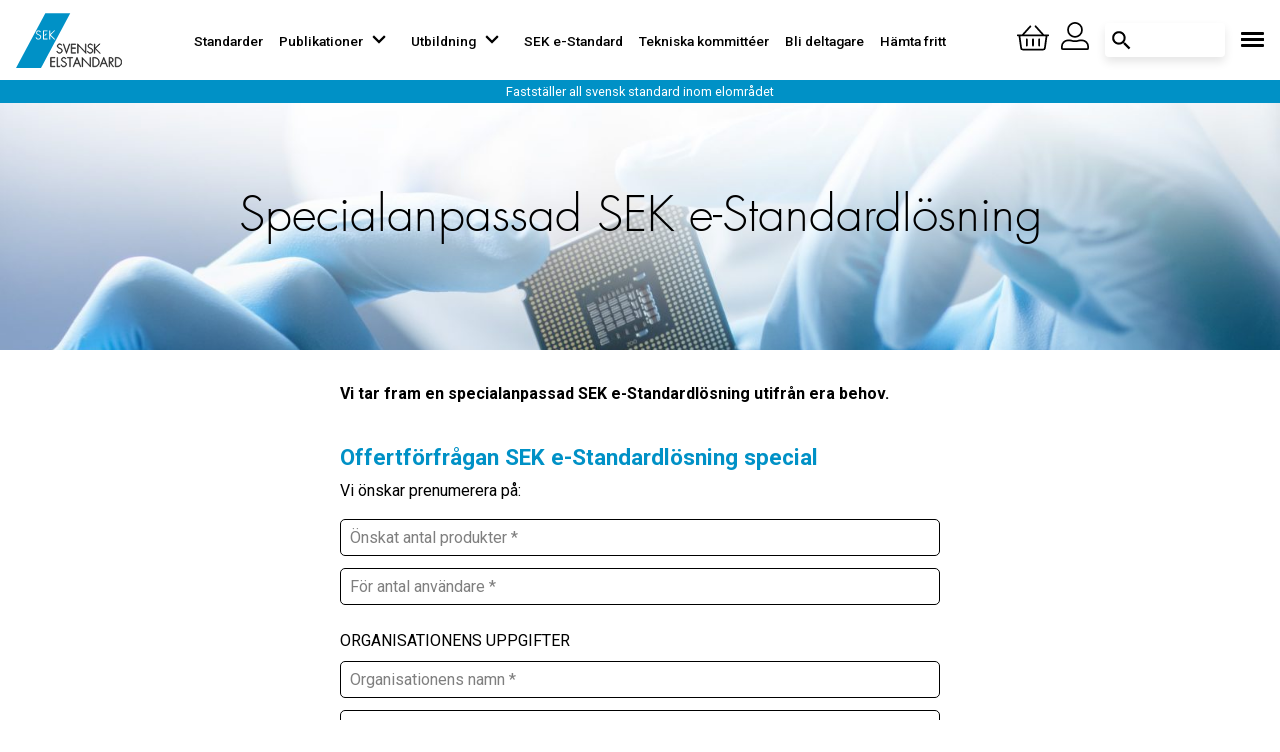

--- FILE ---
content_type: text/html; charset=utf-8
request_url: https://elstandard.se/sek-e-standard-special
body_size: 108628
content:
<!DOCTYPE html><html><head><meta name="viewport" content="width=device-width, initial-scale=1" class="next-head"/><meta http-equiv="content-type" content="text/html; charset=UTF-8" class="next-head"/><meta charSet="utf-8" class="next-head"/><title class="next-head">SEK Svensk Elstandard - Specialanpassad SEK e-Standardlösning</title><meta http-equiv="X-UA-Compatible" content="IE=edge" class="next-head"/><meta name="description" content="" class="next-head"/><meta itemProp="image" content="" class="next-head"/><link rel="canonical" href="https://elstandard.se/" class="next-head"/><link rel="apple-touch-icon" sizes="180x180" href="/apple-touch-icon.png" class="next-head"/><link rel="icon" type="image/png" sizes="32x32" href="/favicon-32x32.png" class="next-head"/><link rel="icon" type="image/png" sizes="16x16" href="/favicon-16x16.png" class="next-head"/><link rel="manifest" href="/site.webmanifest" class="next-head"/><link rel="mask-icon" href="/safari-pinned-tab.svg" color="#5bbad5" class="next-head"/><meta name="msapplication-TileColor" content="#da532c" class="next-head"/><meta name="theme-color" content="#ffffff" class="next-head"/><meta property="og:title" content="SEK Svensk Elstandard - Specialanpassad SEK e-Standardlösning" class="next-head"/><meta property="og:type" content="website" class="next-head"/><meta property="og:url" content="https://elstandard.se/sek-e-standard-special/" class="next-head"/><meta property="og:image" content="" class="next-head"/><meta property="og:description" content="" class="next-head"/><meta property="og:site_name" content="SEK Svensk Elstandard" class="next-head"/><meta name="twitter:card" content="summary" class="next-head"/><meta name="twitter:title" content="SEK Svensk Elstandard - Specialanpassad SEK e-Standardlösning" class="next-head"/><meta name="twitter:description" content="" class="next-head"/><meta name="twitter:image" content="" class="next-head"/><link rel="preload" href="/_next/static/LQqbZjYKBgAvZwE7iAkEk/pages/content-page.js" as="script"/><link rel="preload" href="/_next/static/LQqbZjYKBgAvZwE7iAkEk/pages/_app.js" as="script"/><link rel="preload" href="/_next/static/runtime/webpack-a79426b5e11f0ba5879d.js" as="script"/><link rel="preload" href="/_next/static/chunks/commons.52d1ce69c6eaa35b3b3c.js" as="script"/><link rel="preload" href="/_next/static/runtime/main-c70cfe6dbacdb5ff5212.js" as="script"/></head><body><div id="__next"><style data-emotion-css="zf0iqh">.css-zf0iqh{display:-webkit-box;display:-webkit-flex;display:-ms-flexbox;display:flex;-webkit-flex-direction:column;-ms-flex-direction:column;flex-direction:column;min-height:100vh;}</style><div class="css-zf0iqh e3y4jpw0"><style data-emotion-css="1uzthrp">*,*::before,*::after{box-sizing:border-box;}@font-face{font-family:'Futura W01';src:url('/static/fonts/26091050-06ef-4fd5-b199-21b27c0ed85e.woff2') format('woff2');font-weight:300;font-style:normal;}@font-face{font-family:'Futura W01';src:url('/static/fonts/f6be6d1e-a972-4744-8e7b-5379116f644d.woff2') format('woff2');font-weight:300;font-style:oblique;}@font-face{font-family:'Futura W01';src:url('/static/fonts/8bf38806-3423-4080-b38f-d08542f7e4ac.woff2') format('woff2');font-weight:400;font-style:normal;}@font-face{font-family:'Futura W01';src:url('/static/fonts/3cf9e1e8-63a2-497f-86ed-6b63d6de1986.woff2') format('woff2');font-weight:700;font-style:normal;}@import url('https://fast.fonts.net/t/1.css?apiType=css&projectid=ac7a0a21-788a-4cea-8b9f-f23f81fb183e');@import url('https://fonts.googleapis.com/css?family=Roboto:100,100i,300,400,400i,500,700,700i&subset=latin-ext');html{font-family:'Roboto',sans-serif;font-size:16px;}body,html{margin:0;padding:0;overflow-x:hidden;}body.cart-open{height:100vh;overflow:hidden;}a{color:rgba(0,145,198,1);-webkit-text-decoration:none;text-decoration:none;cursor:pointer;}p{font-size:1rem;line-height:1.5;margin:0;}h1{padding:0;line-height:1;margin:0 0 8px;font-family:'Futura W01',Futura,'Trebuchet MS',Arial,sans-serif;font-weight:300;}table{width:100%;border-collapse:collapse;}table th,table td{padding:0.5rem;}table th{text-align:left;}table tbody tr:nth-child(odd){background-color:#f5f5f5;}.has-text-align-center{text-align:center;}.has-text-align-right{text-align:right;}.futura{font-family:'Futura W01',Futura,'Trebuchet MS',Arial,sans-serif;}h2.futura{font-weight:300;font-size:2.25rem;}</style><div></div><style data-emotion-css="1hxttbx">.css-1hxttbx{position:relative;min-height:350px;height:100%;width:100%;background-image:url(https://elstandard.se/wp-content/uploads/SEK_Special_Toppbild-1600x480.jpg);background-size:cover;background-position:50% 0;display:-webkit-box;display:-webkit-flex;display:-ms-flexbox;display:flex;-webkit-flex-direction:column;-ms-flex-direction:column;flex-direction:column;}@media all and (min-width:641px) and (max-width:841px){.css-1hxttbx{min-height:280px;}}@media all and (max-width:640px){.css-1hxttbx{background-image:none;min-height:80px;}}</style><header type="page" class="css-1hxttbx e2zjjt60"><style data-emotion-css="vgdpjq">.css-vgdpjq{display:grid;grid-template-columns:minmax(16px,1fr) [inner-start] minmax(0,112.5rem) [inner-end] minmax(16px,1fr);height:80px;width:100%;position:fixed;top:0;left:0;z-index:1000;background-color:rgba(255,255,255,1);}@media all and (max-width:640px){.css-vgdpjq{border-bottom:1px solid #000;}}</style><div class="css-vgdpjq e2zjjt61"><style data-emotion-css="4tvpc1">.css-4tvpc1{grid-column:inner;display:-webkit-box;display:-webkit-flex;display:-ms-flexbox;display:flex;-webkit-box-pack:justify;-webkit-justify-content:space-between;-ms-flex-pack:justify;justify-content:space-between;-webkit-align-items:center;-webkit-box-align:center;-ms-flex-align:center;align-items:center;}</style><div class="css-4tvpc1 e2zjjt62"><style data-emotion-css="av6u4w">.css-av6u4w{padding-bottom:0;height:55px;position:relative;}@media all and (min-width:842px) and (max-width:1260px),all and (min-width:641px) and (max-width:841px),all and (max-width:640px){.css-av6u4w{height:45px;}}</style><a href="/" class="css-av6u4w e2zjjt68"><style data-emotion-css="1xgqfkm">.css-1xgqfkm{height:55px;width:auto;}@media all and (min-width:842px) and (max-width:1260px),all and (min-width:641px) and (max-width:841px),all and (max-width:640px){.css-1xgqfkm{height:45px;}}</style><svg viewBox="0 0 399 207" class="css-1xgqfkm e2zjjt67"><title>SEK Svensk Elstandard</title><defs><path id="a" d="M.06.833h204.069V207H.06z"></path></defs><g fill="none"><path fill="#0091C6" d="M110.399.833L0 206.933l94.105.067L204.129.833h-93.73" mask="url(#b)"></path><path fill="#FFFFFE" d="M90.874 83.013c-.041-.025-6.244-3.256-6.244-3.256-.019-.011-.274-.132-.274-.132-2.458-1.162-5.238-2.482-5.238-5.377 0-3.118 2.407-5.57 5.479-5.57 2.573 0 4.55 1.162 6.051 3.541l.385.612.555-.462 1.467-1.208.406-.334-.255-.459c-1.649-2.975-4.98-4.889-8.483-4.889-5.182 0-8.942 3.716-8.942 8.853 0 2.712 1.232 4.848 3.656 6.36.047.016 5.898 3.114 5.898 3.114.016.003.601.296.601.296 2.629 1.279 5.605 2.728 5.605 5.735 0 3.815-3.38 7.03-7.376 7.03-4.194 0-6.257-2.969-7.245-5.46l-.246-.615-.605.27-1.811.829-.533.238.202.555c1.643 4.552 5.535 7.387 10.152 7.387 5.851 0 10.793-4.607 10.793-10.061 0-3.052-1.271-5.28-3.998-6.997M147.432 98.734l-16.426-16.38 15.434-15.188 1.104-1.088h-4.561l-.187.189-14.332 14.094V66.078h-3.335v33.736h3.335V84.81l.226-.236 15.322 15.24h4.507l-1.087-1.08M117.821 65.908h-16.135v33.729h16.771v-3.202h-13.433V69.113h13.433v-3.205h-.636"></path><path fill="#FFFFFE" d="M114.211 76.435l-.644.642-5.931 5.928-.313.317 1.042 2.226.385.814.631-.642 5.935-5.931.308-.311-.179-.402-.853-1.821-.381-.82"></path><path fill="#1A1919" d="M171.3 122.066c-1.579-2.509-3.811-4.133-7.114-4.133-3.77 0-6.605 3.023-6.605 6.692 0 3.675 3.487 5.212 6.321 6.557l6.701 3.483c2.65 1.679 4 3.822 4 6.983 0 5.807-5.305 10.176-10.978 10.176-4.885 0-8.696-3.018-10.329-7.524l1.955-.886c1.489 3.725 4.233 6.322 8.47 6.322 4.602 0 8.65-3.626 8.65-8.274 0-3.959-4.048-5.632-7.072-7.119l-6.321-3.347c-2.33-1.438-3.632-3.489-3.632-6.277 0-5.212 3.724-8.887 8.979-8.887 3.533 0 6.882 1.909 8.553 4.928l-1.578 1.306"></path><path stroke="#1A1919" stroke-width="2" d="M171.3 122.066c-1.579-2.509-3.811-4.133-7.114-4.133-3.77 0-6.605 3.023-6.605 6.692 0 3.675 3.487 5.212 6.321 6.557l6.701 3.483c2.65 1.679 4 3.822 4 6.983 0 5.807-5.305 10.176-10.978 10.176-4.885 0-8.696-3.018-10.329-7.524l1.955-.886c1.489 3.725 4.233 6.322 8.47 6.322 4.602 0 8.65-3.626 8.65-8.274 0-3.959-4.048-5.632-7.072-7.119l-6.321-3.347c-2.33-1.438-3.632-3.489-3.632-6.277 0-5.212 3.724-8.887 8.979-8.887 3.533 0 6.882 1.909 8.553 4.928l-1.578 1.306z"></path><path fill="#1A1919" d="M190.184 146.253h.09l10.377-29.95h2.23l-12.748 36.228-12.604-36.228h2.238l10.417 29.95"></path><path stroke="#1A1919" stroke-width="2" d="M190.184 146.253h.09l10.377-29.95h2.23l-12.748 36.228-12.604-36.228h2.238z"></path><path fill="#1A1919" d="M210.04 118.392v12.746h14.146v2.094H210.04v16.039h14.515v2.1h-16.746v-35.074h16.746v2.095H210.04"></path><path stroke="#1A1919" stroke-width="2" d="M210.04 118.392v12.746h14.146v2.094H210.04v16.039h14.515v2.1h-16.746v-35.074h16.746v2.095z"></path><path fill="#1A1919" d="M263.528 152.531l-29.44-31.302v30.142h-2.232v-35.539l29.437 31.071v-30.606h2.235v36.234"></path><path stroke="#1A1919" stroke-width="2" d="M263.528 152.531l-29.44-31.302v30.142h-2.232v-35.539l29.437 31.071v-30.606h2.235z"></path><path fill="#1A1919" d="M286.534 122.066c-1.586-2.509-3.821-4.133-7.116-4.133-3.769 0-6.613 3.023-6.613 6.692 0 3.675 3.49 5.212 6.328 6.557l6.703 3.483c2.647 1.679 3.997 3.822 3.997 6.983 0 5.807-5.305 10.176-10.977 10.176-4.881 0-8.695-3.018-10.328-7.524l1.961-.886c1.488 3.725 4.226 6.322 8.463 6.322 4.603 0 8.652-3.626 8.652-8.274 0-3.959-4.049-5.632-7.076-7.119l-6.324-3.347c-2.323-1.438-3.625-3.489-3.625-6.277 0-5.212 3.724-8.887 8.976-8.887 3.535 0 6.885 1.909 8.555 4.928l-1.576 1.306"></path><path stroke="#1A1919" stroke-width="2" d="M286.534 122.066c-1.586-2.509-3.821-4.133-7.116-4.133-3.769 0-6.613 3.023-6.613 6.692 0 3.675 3.49 5.212 6.328 6.557l6.703 3.483c2.647 1.679 3.997 3.822 3.997 6.983 0 5.807-5.305 10.176-10.977 10.176-4.881 0-8.695-3.018-10.328-7.524l1.961-.886c1.488 3.725 4.226 6.322 8.463 6.322 4.603 0 8.652-3.626 8.652-8.274 0-3.959-4.049-5.632-7.076-7.119l-6.324-3.347c-2.323-1.438-3.625-3.489-3.625-6.277 0-5.212 3.724-8.887 8.976-8.887 3.535 0 6.885 1.909 8.555 4.928l-1.576 1.306z"></path><path fill="#1A1919" d="M313.721 116.297h2.973l-17.162 16.887 18.236 18.187h-2.932l-16.839-16.75-.93.93v15.82h-2.233v-35.074h2.233v16.372l16.654-16.372"></path><path stroke="#1A1919" stroke-width="2" d="M313.721 116.297h2.973l-17.162 16.887 18.236 18.187h-2.932l-16.839-16.75-.93.93v15.82h-2.233v-35.074h2.233v16.372z"></path><path fill="#1A1919" d="M132.421 169.4v12.746h14.139v2.084h-14.139v16.049h14.512v2.099h-16.745v-35.072h16.745v2.094h-14.512"></path><path stroke="#1A1919" stroke-width="2" d="M132.421 169.4v12.746h14.139v2.084h-14.139v16.049h14.512v2.099h-16.745v-35.072h16.745v2.094z"></path><path fill="#1A1919" d="M156.461 200.279h8.932v2.094h-11.16V167.31h2.228v32.969"></path><path stroke="#1A1919" stroke-width="2" d="M156.461 200.279h8.932v2.094h-11.16V167.31h2.228z"></path><path fill="#1A1919" d="M187.066 173.08c-1.579-2.516-3.816-4.139-7.114-4.139-3.768 0-6.604 3.017-6.604 6.693 0 3.674 3.488 5.211 6.322 6.561l6.693 3.484c2.658 1.674 4.007 3.817 4.007 6.977 0 5.808-5.3 10.181-10.98 10.181-4.881 0-8.693-3.017-10.326-7.529l1.959-.885c1.488 3.717 4.229 6.327 8.461 6.327 4.606 0 8.652-3.631 8.652-8.28 0-3.947-4.046-5.621-7.073-7.113l-6.324-3.354c-2.324-1.443-3.625-3.482-3.625-6.277 0-5.205 3.721-8.881 8.976-8.881 3.532 0 6.885 1.905 8.562 4.922l-1.586 1.313"></path><path stroke="#1A1919" stroke-width="2" d="M187.066 173.08c-1.579-2.516-3.816-4.139-7.114-4.139-3.768 0-6.604 3.017-6.604 6.693 0 3.674 3.488 5.211 6.322 6.561l6.693 3.484c2.658 1.674 4.007 3.817 4.007 6.977 0 5.808-5.3 10.181-10.98 10.181-4.881 0-8.693-3.017-10.326-7.529l1.959-.885c1.488 3.717 4.229 6.327 8.461 6.327 4.606 0 8.652-3.631 8.652-8.28 0-3.947-4.046-5.621-7.073-7.113l-6.324-3.354c-2.324-1.443-3.625-3.482-3.625-6.277 0-5.205 3.721-8.881 8.976-8.881 3.532 0 6.885 1.905 8.562 4.922l-1.586 1.313z"></path><path fill="#1A1919" d="M204.413 202.378h-2.229V169.4h-9.072v-2.094h20.367v2.094h-9.066v32.978"></path><path stroke="#1A1919" stroke-width="2" d="M204.413 202.378h-2.229V169.4h-9.072v-2.094h20.367v2.094h-9.066z"></path><path fill="#1A1919" d="M229.622 171.822l-6.883 16.924h13.719l-6.836-16.924zm-7.721 19.019l-4.697 11.532h-2.282l14.7-36.227 14.65 36.227h-2.281l-4.698-11.532h-15.392z"></path><path stroke="#1A1919" stroke-width="2" d="M229.622 171.822l-6.883 16.924h13.719l-6.836-16.924zm-7.721 19.019l-4.697 11.532h-2.282l14.7-36.227 14.65 36.227h-2.281l-4.698-11.532h-15.392z"></path><path fill="#1A1919" d="M280.411 203.539l-29.444-31.301v30.14h-2.228v-35.537l29.441 31.071v-30.606h2.231v36.233"></path><path stroke="#1A1919" stroke-width="2" d="M280.411 203.539l-29.444-31.301v30.14h-2.228v-35.537l29.441 31.071v-30.606h2.231z"></path><path fill="#1A1919" d="M295.151 200.279c4.607 0 8.418-.93 11.766-4.233 2.976-2.968 4.652-6.972 4.652-11.16 0-4.463-1.766-8.65-5.069-11.67-3.349-3.023-6.98-3.81-11.349-3.81h-4.047v30.873h4.047zm-6.277-32.969h6.324c5.121 0 9.168.832 13.025 4.414 3.672 3.449 5.58 8.137 5.58 13.162 0 4.84-1.865 9.444-5.396 12.834-3.86 3.725-8.002 4.653-13.209 4.653h-6.324V167.31z"></path><path stroke="#1A1919" stroke-width="2" d="M295.151 200.279c4.607 0 8.418-.93 11.766-4.233 2.976-2.968 4.652-6.972 4.652-11.16 0-4.463-1.766-8.65-5.069-11.67-3.349-3.023-6.98-3.81-11.349-3.81h-4.047v30.873h4.047zm-6.277-32.969h6.324c5.121 0 9.168.832 13.025 4.414 3.672 3.449 5.58 8.137 5.58 13.162 0 4.84-1.865 9.444-5.396 12.834-3.86 3.725-8.002 4.653-13.209 4.653h-6.324V167.31z"></path><path fill="#1A1919" d="M330.364 171.822l-6.891 16.924H337.2l-6.836-16.924zm-7.727 19.019l-4.695 11.532h-2.277l14.699-36.227 14.646 36.227h-2.279l-4.701-11.532h-15.393z"></path><path stroke="#1A1919" stroke-width="2" d="M330.364 171.822l-6.891 16.924H337.2l-6.836-16.924zm-7.727 19.019l-4.695 11.532h-2.277l14.699-36.227 14.646 36.227h-2.279l-4.701-11.532h-15.393z"></path><path fill="#1A1919" d="M355.239 183.677c2.185 0 4.375-.088 6.14-1.623 1.674-1.351 2.461-3.445 2.461-5.535 0-2.602-1.209-5.211-3.718-6.326-1.86-.887-4.227-.793-6.272-.793h-1.443v14.277h2.832zm12.281 18.701h-2.559l-11.439-16.611h-1.115v16.611h-2.237v-35.072h4.375c2.838 0 5.625.043 8 1.772 2.506 1.765 3.53 4.554 3.53 7.529 0 6.098-4.231 9.258-10.043 9.16l11.488 16.611z"></path><path stroke="#1A1919" stroke-width="2" d="M355.239 183.677c2.185 0 4.375-.088 6.14-1.623 1.674-1.351 2.461-3.445 2.461-5.535 0-2.602-1.209-5.211-3.718-6.326-1.86-.887-4.227-.793-6.272-.793h-1.443v14.277h2.832zm12.281 18.701h-2.559l-11.439-16.611h-1.115v16.611h-2.237v-35.072h4.375c2.838 0 5.625.043 8 1.772 2.506 1.765 3.53 4.554 3.53 7.529 0 6.098-4.231 9.258-10.043 9.16l11.488 16.611z"></path><path fill="#1A1919" d="M379.844 200.279c4.602 0 8.418-.93 11.768-4.233 2.974-2.968 4.648-6.972 4.648-11.16 0-4.463-1.763-8.65-5.066-11.67-3.354-3.023-6.977-3.81-11.35-3.81h-4.047v30.873h4.047zm-6.277-32.969h6.322c5.119 0 9.168.832 13.022 4.414 3.673 3.449 5.582 8.137 5.582 13.162 0 4.84-1.856 9.444-5.397 12.834-3.857 3.725-7.998 4.653-13.207 4.653h-6.322V167.31z"></path><path stroke="#1A1919" stroke-width="2" d="M379.844 200.279c4.602 0 8.418-.93 11.768-4.233 2.974-2.968 4.65-6.972 4.65-11.16 0-4.463-1.765-8.65-5.068-11.67-3.354-3.023-6.977-3.81-11.35-3.81h-4.047v30.873h4.047zm-6.277-32.969h6.322c5.119 0 9.168.832 13.022 4.414 3.673 3.449 5.582 8.137 5.582 13.162 0 4.84-1.856 9.444-5.397 12.834-3.857 3.725-7.998 4.653-13.207 4.653h-6.322V167.31z"></path></g></svg></a><style data-emotion-css="6xmh49">@media all and (min-width:842px) and (max-width:1260px),all and (min-width:641px) and (max-width:841px),all and (max-width:640px){.css-6xmh49{display:none;}}</style><div class="css-6xmh49 e2zjjt64"><style data-emotion-css="my75tf">.css-my75tf{display:-webkit-box;display:-webkit-flex;display:-ms-flexbox;display:flex;-webkit-box-pack:center;-webkit-justify-content:center;-ms-flex-pack:center;justify-content:center;-webkit-flex:1 0 auto;-ms-flex:1 0 auto;flex:1 0 auto;-webkit-flex-direction:row;-ms-flex-direction:row;flex-direction:row;width:-webkit-fit-content;width:-moz-fit-content;width:fit-content;margin:0 auto;}</style><div class="css-my75tf eohcebi0"><style data-emotion-css="1kogzir">.css-1kogzir{font-weight:500;padding:0.5rem;border-top:1px solid transparent;position:relative;-webkit-transition:color 100ms ease-in-out;transition:color 100ms ease-in-out;position:relative;display:-webkit-box;display:-webkit-flex;display:-ms-flexbox;display:flex;-webkit-flex-direction:column;-ms-flex-direction:column;flex-direction:column;-webkit-box-pack:center;-webkit-justify-content:center;-ms-flex-pack:center;justify-content:center;-webkit-align-items:center;-webkit-box-align:center;-ms-flex-align:center;align-items:center;}.css-1kogzir a{color:rgba(0,0,0,1);font-size:0.85rem;-webkit-text-decoration:none;text-decoration:none;}@media all and (min-width:641px) and (max-width:841px),all and (max-width:640px){.css-1kogzir a{font-size:1rem;}}.css-1kogzir:hover{color:rgba(0,145,198,1);}.css-1kogzir::after{content:'';position:absolute;top:-5px;left:50%;height:1px;width:0;-webkit-transform:translateX(-50%);-ms-transform:translateX(-50%);transform:translateX(-50%);background-color:rgba(0,0,0,1);-webkit-transition:width 300ms ease-in-out;transition:width 300ms ease-in-out;}.css-1kogzir:hover::after{width:100%;}.css-1kogzir:hover a svg{-webkit-transform:rotateX(180deg);-ms-transform:rotateX(180deg);transform:rotateX(180deg);}.css-1kogzir p:first-of-type{padding:0.5rem 0 0 0;}.css-1kogzir p{display:none;position:absolute;padding:.5rem;margin:auto;top:1.75rem;left:50%;-webkit-transform:translate(-50%,0);-ms-transform:translate(-50%,0);transform:translate(-50%,0);width:-webkit-min-content;width:-moz-min-content;width:min-content;z-index:10;border-radius:.2rem;background-color:#fff;}.css-1kogzir:hover p{display:block;}.css-1kogzir p div{min-height:30px;}</style><div class="css-1kogzir"><a href="/standarder" target="">Standarder</a></div><div class="css-1kogzir"><a href="/publikationsformer/" target="">Publikationer<style data-emotion-css="1bvtraq">.css-1bvtraq{height:0.8rem;padding:0;margin:0;}</style><svg xmlns="http://www.w3.org/2000/svg" viewBox="0 0 32 32" width="32px" height="32px" class="css-1bvtraq e1yyyifr0"><path d="M14.76 25.19L.52 11a1.74 1.74 0 0 1 0-2.48l1.66-1.71a1.75 1.75 0 0 1 2.48 0L16 18.09 27.34 6.8a1.75 1.75 0 0 1 2.48 0l1.66 1.66a1.74 1.74 0 0 1 0 2.48L17.24 25.19a1.74 1.74 0 0 1-2.48 0z"></path></svg></a><style data-emotion-css="n2czgo">.css-n2czgo{z-index:10000 !important;}@media all and (min-width:641px) and (max-width:841px),all and (max-width:640px){.css-n2czgo{max-height:0;-webkit-transition:all 0.3s ease-in-out;transition:all 0.3s ease-in-out;overflow:hidden;}}@media all and (min-width:641px) and (max-width:841px),all and (max-width:640px){.css-n2czgo{max-height:500px;}}</style><p class="css-n2czgo"><style data-emotion-css="y9v0ai">.css-y9v0ai{font-weight:normal;display:block;}</style><div class="css-y9v0ai"><div class="css-1kogzir"><a href="/handbocker" target="">Handböcker</a></div><div class="css-1kogzir"><a href="/tekniklitteratur/" target="">Tekniklitteratur</a></div><div class="css-1kogzir"><a href="/paket/" target="">Paket</a></div><div class="css-1kogzir"><a href="/standarder" target="">Standarder</a></div></div></p></div><div class="css-1kogzir"><a href="/utbildning/" target="">Utbildning<svg xmlns="http://www.w3.org/2000/svg" viewBox="0 0 32 32" width="32px" height="32px" class="css-1bvtraq e1yyyifr0"><path d="M14.76 25.19L.52 11a1.74 1.74 0 0 1 0-2.48l1.66-1.71a1.75 1.75 0 0 1 2.48 0L16 18.09 27.34 6.8a1.75 1.75 0 0 1 2.48 0l1.66 1.66a1.74 1.74 0 0 1 0 2.48L17.24 25.19a1.74 1.74 0 0 1-2.48 0z"></path></svg></a><p class="css-n2czgo"><div class="css-y9v0ai"><div class="css-1kogzir"><a href="/kurser/" target="">Kurser</a></div><div class="css-1kogzir"><a href="/seminarier/" target="">Seminarier</a></div><div class="css-1kogzir"><a href="/kalendarium/" target="">Kalendarium</a></div></div></p></div><div class="css-1kogzir"><a href="/sek-e-standard" target="">SEK e-Standard</a></div><div class="css-1kogzir"><a href="/tekniska-kommitteer/" target="">Tekniska kommittéer</a></div><div class="css-1kogzir"><a href="/bli-deltagare" target="">Bli deltagare</a></div><div class="css-1kogzir"><a href="/hamta-fritt/" target="">Hämta fritt</a></div></div></div><style data-emotion-css="70qvj9">.css-70qvj9{display:-webkit-box;display:-webkit-flex;display:-ms-flexbox;display:flex;-webkit-align-items:center;-webkit-box-align:center;-ms-flex-align:center;align-items:center;}</style><div class="css-70qvj9 e2zjjt66"><style data-emotion-css="1awb7fw">.css-1awb7fw{display:-webkit-box;display:-webkit-flex;display:-ms-flexbox;display:flex;padding-right:1rem;}</style><div class="css-1awb7fw"><style data-emotion-css="1b42451">.css-1b42451{position:relative;cursor:pointer;}.css-1b42451:not(:last-of-type){margin-right:12px;}</style><div class="css-1b42451"><style data-emotion-css="8czc5q">.css-8czc5q{position:relative;cursor:pointer;}.css-8czc5q::after{content:'';background-color:transparent;-webkit-transition:all .1s ease-in-out;transition:all .1s ease-in-out;position:absolute;z-index:-1;border-radius:50%;width:48px;height:48px;top:0;left:0;}</style><div class="css-8czc5q"><div class="css-0"></div><style data-emotion-css="1tlmh06 animation-1kh91ms">.css-1tlmh06:hover{-webkit-animation:animation-1kh91ms .5s infinite;animation:animation-1kh91ms .5s infinite;}@-webkit-keyframes animation-1kh91ms{0%{-webkit-transform:rotateZ(0);-ms-transform:rotateZ(0);transform:rotateZ(0);}20%{-webkit-transform:rotateZ(2deg);-ms-transform:rotateZ(2deg);transform:rotateZ(2deg);}40%{-webkit-transform:rotateZ(0);-ms-transform:rotateZ(0);transform:rotateZ(0);}80%{-webkit-transform:rotateZ(-2deg);-ms-transform:rotateZ(-2deg);transform:rotateZ(-2deg);}100%{-webkit-transform:rotateZ(0);-ms-transform:rotateZ(0);transform:rotateZ(0);}}@keyframes animation-1kh91ms{0%{-webkit-transform:rotateZ(0);-ms-transform:rotateZ(0);transform:rotateZ(0);}20%{-webkit-transform:rotateZ(2deg);-ms-transform:rotateZ(2deg);transform:rotateZ(2deg);}40%{-webkit-transform:rotateZ(0);-ms-transform:rotateZ(0);transform:rotateZ(0);}80%{-webkit-transform:rotateZ(-2deg);-ms-transform:rotateZ(-2deg);transform:rotateZ(-2deg);}100%{-webkit-transform:rotateZ(0);-ms-transform:rotateZ(0);transform:rotateZ(0);}}</style><div class="css-1tlmh06"><svg xmlns="http://www.w3.org/2000/svg" viewBox="0 0 32 32" width="32" height="32"><path d="M31.33,12.44H27.06L19.33,3.85A.89.89,0,1,0,18,5l6.66,7.4H7.33L14,5a.89.89,0,1,0-1.32-1.19L4.94,12.44H.67a.67.67,0,0,0-.67.67v.45a.67.67,0,0,0,.67.66h.91L3.24,26.14a2.66,2.66,0,0,0,2.64,2.3H26.12a2.66,2.66,0,0,0,2.64-2.3l1.66-11.92h.91a.67.67,0,0,0,.67-.66v-.45A.67.67,0,0,0,31.33,12.44ZM27,25.9a.89.89,0,0,1-.88.77H5.88A.89.89,0,0,1,5,25.9L3.38,14.22H28.62ZM16.89,17.33v6.23a.89.89,0,0,1-1.78,0V17.33a.89.89,0,1,1,1.78,0Zm6.22,0v6.23a.89.89,0,0,1-1.78,0V17.33a.89.89,0,1,1,1.78,0Zm-12.44,0v6.23a.89.89,0,0,1-1.78,0V17.33a.89.89,0,0,1,1.78,0Z"></path></svg></div></div><style data-emotion-css="1olftiv">@media all and (min-width:1261px){.css-1olftiv{position:fixed;top:0;right:0;bottom:0;left:0;background-color:rgba(0,0,0,0.25);-webkit-transform:translateX(100%);-ms-transform:translateX(100%);transform:translateX(100%);opacity:0;-webkit-transition:-webkit-transform 0.3s ease-in-out,opacity 0.3s ease-in-out;-webkit-transition:transform 0.3s ease-in-out,opacity 0.3s ease-in-out;transition:transform 0.3s ease-in-out,opacity 0.3s ease-in-out;pointer-events:none;z-index:9999;}}</style><div class="css-1olftiv"></div><style data-emotion-css="7vkt1">.css-7vkt1{padding:0 1rem 0 1rem;width:35%;height:100vh;z-index:10000;background-color:rgba(255,255,255,1);position:fixed;top:0;right:0;-webkit-transform:translateX(100%);-ms-transform:translateX(100%);transform:translateX(100%);opacity:0;-webkit-transition:-webkit-transform 0.2s ease-in-out,opacity 0.2s ease-in-out;-webkit-transition:transform 0.2s ease-in-out,opacity 0.2s ease-in-out;transition:transform 0.2s ease-in-out,opacity 0.2s ease-in-out;overflow-y:auto;cursor:default;}@supports (height:100dvh){.css-7vkt1{height:100dvh;}}@media all and (min-width:842px) and (max-width:1260px),all and (min-width:641px) and (max-width:841px),all and (max-width:640px){.css-7vkt1{width:100%;}}</style><div class="css-7vkt1"><style data-emotion-css="13z06ml">.css-13z06ml{position:-webkit-sticky;position:sticky;top:0;left:0;background-color:rgba(255,255,255,1);width:100%;height:80px;z-index:10001;}</style><div class="css-13z06ml"><style data-emotion-css="9f98le">.css-9f98le{display:-webkit-box;display:-webkit-flex;display:-ms-flexbox;display:flex;-webkit-box-pack:justify;-webkit-justify-content:space-between;-ms-flex-pack:justify;justify-content:space-between;-webkit-align-items:center;-webkit-box-align:center;-ms-flex-align:center;align-items:center;width:100%;height:100%;}</style><div class="css-9f98le"><style data-emotion-css="14smbal">.css-14smbal{display:-webkit-box;display:-webkit-flex;display:-ms-flexbox;display:flex;height:45px;}</style><a href="/" class="css-14smbal e1bcko2k1"><style data-emotion-css="kow2w3">.css-kow2w3{height:45px;}</style><svg viewBox="0 0 399 207" class="css-kow2w3 e1bcko2k0"><title>SEK Svensk Elstandard</title><defs><path id="a" d="M.06.833h204.069V207H.06z"></path></defs><g fill="none"><path fill="#0091C6" d="M110.399.833L0 206.933l94.105.067L204.129.833h-93.73" mask="url(#b)"></path><path fill="#FFFFFE" d="M90.874 83.013c-.041-.025-6.244-3.256-6.244-3.256-.019-.011-.274-.132-.274-.132-2.458-1.162-5.238-2.482-5.238-5.377 0-3.118 2.407-5.57 5.479-5.57 2.573 0 4.55 1.162 6.051 3.541l.385.612.555-.462 1.467-1.208.406-.334-.255-.459c-1.649-2.975-4.98-4.889-8.483-4.889-5.182 0-8.942 3.716-8.942 8.853 0 2.712 1.232 4.848 3.656 6.36.047.016 5.898 3.114 5.898 3.114.016.003.601.296.601.296 2.629 1.279 5.605 2.728 5.605 5.735 0 3.815-3.38 7.03-7.376 7.03-4.194 0-6.257-2.969-7.245-5.46l-.246-.615-.605.27-1.811.829-.533.238.202.555c1.643 4.552 5.535 7.387 10.152 7.387 5.851 0 10.793-4.607 10.793-10.061 0-3.052-1.271-5.28-3.998-6.997M147.432 98.734l-16.426-16.38 15.434-15.188 1.104-1.088h-4.561l-.187.189-14.332 14.094V66.078h-3.335v33.736h3.335V84.81l.226-.236 15.322 15.24h4.507l-1.087-1.08M117.821 65.908h-16.135v33.729h16.771v-3.202h-13.433V69.113h13.433v-3.205h-.636"></path><path fill="#FFFFFE" d="M114.211 76.435l-.644.642-5.931 5.928-.313.317 1.042 2.226.385.814.631-.642 5.935-5.931.308-.311-.179-.402-.853-1.821-.381-.82"></path><path fill="#1A1919" d="M171.3 122.066c-1.579-2.509-3.811-4.133-7.114-4.133-3.77 0-6.605 3.023-6.605 6.692 0 3.675 3.487 5.212 6.321 6.557l6.701 3.483c2.65 1.679 4 3.822 4 6.983 0 5.807-5.305 10.176-10.978 10.176-4.885 0-8.696-3.018-10.329-7.524l1.955-.886c1.489 3.725 4.233 6.322 8.47 6.322 4.602 0 8.65-3.626 8.65-8.274 0-3.959-4.048-5.632-7.072-7.119l-6.321-3.347c-2.33-1.438-3.632-3.489-3.632-6.277 0-5.212 3.724-8.887 8.979-8.887 3.533 0 6.882 1.909 8.553 4.928l-1.578 1.306"></path><path stroke="#1A1919" stroke-width="2" d="M171.3 122.066c-1.579-2.509-3.811-4.133-7.114-4.133-3.77 0-6.605 3.023-6.605 6.692 0 3.675 3.487 5.212 6.321 6.557l6.701 3.483c2.65 1.679 4 3.822 4 6.983 0 5.807-5.305 10.176-10.978 10.176-4.885 0-8.696-3.018-10.329-7.524l1.955-.886c1.489 3.725 4.233 6.322 8.47 6.322 4.602 0 8.65-3.626 8.65-8.274 0-3.959-4.048-5.632-7.072-7.119l-6.321-3.347c-2.33-1.438-3.632-3.489-3.632-6.277 0-5.212 3.724-8.887 8.979-8.887 3.533 0 6.882 1.909 8.553 4.928l-1.578 1.306z"></path><path fill="#1A1919" d="M190.184 146.253h.09l10.377-29.95h2.23l-12.748 36.228-12.604-36.228h2.238l10.417 29.95"></path><path stroke="#1A1919" stroke-width="2" d="M190.184 146.253h.09l10.377-29.95h2.23l-12.748 36.228-12.604-36.228h2.238z"></path><path fill="#1A1919" d="M210.04 118.392v12.746h14.146v2.094H210.04v16.039h14.515v2.1h-16.746v-35.074h16.746v2.095H210.04"></path><path stroke="#1A1919" stroke-width="2" d="M210.04 118.392v12.746h14.146v2.094H210.04v16.039h14.515v2.1h-16.746v-35.074h16.746v2.095z"></path><path fill="#1A1919" d="M263.528 152.531l-29.44-31.302v30.142h-2.232v-35.539l29.437 31.071v-30.606h2.235v36.234"></path><path stroke="#1A1919" stroke-width="2" d="M263.528 152.531l-29.44-31.302v30.142h-2.232v-35.539l29.437 31.071v-30.606h2.235z"></path><path fill="#1A1919" d="M286.534 122.066c-1.586-2.509-3.821-4.133-7.116-4.133-3.769 0-6.613 3.023-6.613 6.692 0 3.675 3.49 5.212 6.328 6.557l6.703 3.483c2.647 1.679 3.997 3.822 3.997 6.983 0 5.807-5.305 10.176-10.977 10.176-4.881 0-8.695-3.018-10.328-7.524l1.961-.886c1.488 3.725 4.226 6.322 8.463 6.322 4.603 0 8.652-3.626 8.652-8.274 0-3.959-4.049-5.632-7.076-7.119l-6.324-3.347c-2.323-1.438-3.625-3.489-3.625-6.277 0-5.212 3.724-8.887 8.976-8.887 3.535 0 6.885 1.909 8.555 4.928l-1.576 1.306"></path><path stroke="#1A1919" stroke-width="2" d="M286.534 122.066c-1.586-2.509-3.821-4.133-7.116-4.133-3.769 0-6.613 3.023-6.613 6.692 0 3.675 3.49 5.212 6.328 6.557l6.703 3.483c2.647 1.679 3.997 3.822 3.997 6.983 0 5.807-5.305 10.176-10.977 10.176-4.881 0-8.695-3.018-10.328-7.524l1.961-.886c1.488 3.725 4.226 6.322 8.463 6.322 4.603 0 8.652-3.626 8.652-8.274 0-3.959-4.049-5.632-7.076-7.119l-6.324-3.347c-2.323-1.438-3.625-3.489-3.625-6.277 0-5.212 3.724-8.887 8.976-8.887 3.535 0 6.885 1.909 8.555 4.928l-1.576 1.306z"></path><path fill="#1A1919" d="M313.721 116.297h2.973l-17.162 16.887 18.236 18.187h-2.932l-16.839-16.75-.93.93v15.82h-2.233v-35.074h2.233v16.372l16.654-16.372"></path><path stroke="#1A1919" stroke-width="2" d="M313.721 116.297h2.973l-17.162 16.887 18.236 18.187h-2.932l-16.839-16.75-.93.93v15.82h-2.233v-35.074h2.233v16.372z"></path><path fill="#1A1919" d="M132.421 169.4v12.746h14.139v2.084h-14.139v16.049h14.512v2.099h-16.745v-35.072h16.745v2.094h-14.512"></path><path stroke="#1A1919" stroke-width="2" d="M132.421 169.4v12.746h14.139v2.084h-14.139v16.049h14.512v2.099h-16.745v-35.072h16.745v2.094z"></path><path fill="#1A1919" d="M156.461 200.279h8.932v2.094h-11.16V167.31h2.228v32.969"></path><path stroke="#1A1919" stroke-width="2" d="M156.461 200.279h8.932v2.094h-11.16V167.31h2.228z"></path><path fill="#1A1919" d="M187.066 173.08c-1.579-2.516-3.816-4.139-7.114-4.139-3.768 0-6.604 3.017-6.604 6.693 0 3.674 3.488 5.211 6.322 6.561l6.693 3.484c2.658 1.674 4.007 3.817 4.007 6.977 0 5.808-5.3 10.181-10.98 10.181-4.881 0-8.693-3.017-10.326-7.529l1.959-.885c1.488 3.717 4.229 6.327 8.461 6.327 4.606 0 8.652-3.631 8.652-8.28 0-3.947-4.046-5.621-7.073-7.113l-6.324-3.354c-2.324-1.443-3.625-3.482-3.625-6.277 0-5.205 3.721-8.881 8.976-8.881 3.532 0 6.885 1.905 8.562 4.922l-1.586 1.313"></path><path stroke="#1A1919" stroke-width="2" d="M187.066 173.08c-1.579-2.516-3.816-4.139-7.114-4.139-3.768 0-6.604 3.017-6.604 6.693 0 3.674 3.488 5.211 6.322 6.561l6.693 3.484c2.658 1.674 4.007 3.817 4.007 6.977 0 5.808-5.3 10.181-10.98 10.181-4.881 0-8.693-3.017-10.326-7.529l1.959-.885c1.488 3.717 4.229 6.327 8.461 6.327 4.606 0 8.652-3.631 8.652-8.28 0-3.947-4.046-5.621-7.073-7.113l-6.324-3.354c-2.324-1.443-3.625-3.482-3.625-6.277 0-5.205 3.721-8.881 8.976-8.881 3.532 0 6.885 1.905 8.562 4.922l-1.586 1.313z"></path><path fill="#1A1919" d="M204.413 202.378h-2.229V169.4h-9.072v-2.094h20.367v2.094h-9.066v32.978"></path><path stroke="#1A1919" stroke-width="2" d="M204.413 202.378h-2.229V169.4h-9.072v-2.094h20.367v2.094h-9.066z"></path><path fill="#1A1919" d="M229.622 171.822l-6.883 16.924h13.719l-6.836-16.924zm-7.721 19.019l-4.697 11.532h-2.282l14.7-36.227 14.65 36.227h-2.281l-4.698-11.532h-15.392z"></path><path stroke="#1A1919" stroke-width="2" d="M229.622 171.822l-6.883 16.924h13.719l-6.836-16.924zm-7.721 19.019l-4.697 11.532h-2.282l14.7-36.227 14.65 36.227h-2.281l-4.698-11.532h-15.392z"></path><path fill="#1A1919" d="M280.411 203.539l-29.444-31.301v30.14h-2.228v-35.537l29.441 31.071v-30.606h2.231v36.233"></path><path stroke="#1A1919" stroke-width="2" d="M280.411 203.539l-29.444-31.301v30.14h-2.228v-35.537l29.441 31.071v-30.606h2.231z"></path><path fill="#1A1919" d="M295.151 200.279c4.607 0 8.418-.93 11.766-4.233 2.976-2.968 4.652-6.972 4.652-11.16 0-4.463-1.766-8.65-5.069-11.67-3.349-3.023-6.98-3.81-11.349-3.81h-4.047v30.873h4.047zm-6.277-32.969h6.324c5.121 0 9.168.832 13.025 4.414 3.672 3.449 5.58 8.137 5.58 13.162 0 4.84-1.865 9.444-5.396 12.834-3.86 3.725-8.002 4.653-13.209 4.653h-6.324V167.31z"></path><path stroke="#1A1919" stroke-width="2" d="M295.151 200.279c4.607 0 8.418-.93 11.766-4.233 2.976-2.968 4.652-6.972 4.652-11.16 0-4.463-1.766-8.65-5.069-11.67-3.349-3.023-6.98-3.81-11.349-3.81h-4.047v30.873h4.047zm-6.277-32.969h6.324c5.121 0 9.168.832 13.025 4.414 3.672 3.449 5.58 8.137 5.58 13.162 0 4.84-1.865 9.444-5.396 12.834-3.86 3.725-8.002 4.653-13.209 4.653h-6.324V167.31z"></path><path fill="#1A1919" d="M330.364 171.822l-6.891 16.924H337.2l-6.836-16.924zm-7.727 19.019l-4.695 11.532h-2.277l14.699-36.227 14.646 36.227h-2.279l-4.701-11.532h-15.393z"></path><path stroke="#1A1919" stroke-width="2" d="M330.364 171.822l-6.891 16.924H337.2l-6.836-16.924zm-7.727 19.019l-4.695 11.532h-2.277l14.699-36.227 14.646 36.227h-2.279l-4.701-11.532h-15.393z"></path><path fill="#1A1919" d="M355.239 183.677c2.185 0 4.375-.088 6.14-1.623 1.674-1.351 2.461-3.445 2.461-5.535 0-2.602-1.209-5.211-3.718-6.326-1.86-.887-4.227-.793-6.272-.793h-1.443v14.277h2.832zm12.281 18.701h-2.559l-11.439-16.611h-1.115v16.611h-2.237v-35.072h4.375c2.838 0 5.625.043 8 1.772 2.506 1.765 3.53 4.554 3.53 7.529 0 6.098-4.231 9.258-10.043 9.16l11.488 16.611z"></path><path stroke="#1A1919" stroke-width="2" d="M355.239 183.677c2.185 0 4.375-.088 6.14-1.623 1.674-1.351 2.461-3.445 2.461-5.535 0-2.602-1.209-5.211-3.718-6.326-1.86-.887-4.227-.793-6.272-.793h-1.443v14.277h2.832zm12.281 18.701h-2.559l-11.439-16.611h-1.115v16.611h-2.237v-35.072h4.375c2.838 0 5.625.043 8 1.772 2.506 1.765 3.53 4.554 3.53 7.529 0 6.098-4.231 9.258-10.043 9.16l11.488 16.611z"></path><path fill="#1A1919" d="M379.844 200.279c4.602 0 8.418-.93 11.768-4.233 2.974-2.968 4.648-6.972 4.648-11.16 0-4.463-1.763-8.65-5.066-11.67-3.354-3.023-6.977-3.81-11.35-3.81h-4.047v30.873h4.047zm-6.277-32.969h6.322c5.119 0 9.168.832 13.022 4.414 3.673 3.449 5.582 8.137 5.582 13.162 0 4.84-1.856 9.444-5.397 12.834-3.857 3.725-7.998 4.653-13.207 4.653h-6.322V167.31z"></path><path stroke="#1A1919" stroke-width="2" d="M379.844 200.279c4.602 0 8.418-.93 11.768-4.233 2.974-2.968 4.65-6.972 4.65-11.16 0-4.463-1.765-8.65-5.068-11.67-3.354-3.023-6.977-3.81-11.35-3.81h-4.047v30.873h4.047zm-6.277-32.969h6.322c5.119 0 9.168.832 13.022 4.414 3.673 3.449 5.582 8.137 5.582 13.162 0 4.84-1.856 9.444-5.397 12.834-3.857 3.725-7.998 4.653-13.207 4.653h-6.322V167.31z"></path></g></svg></a><style data-emotion-css="1x3784o">.css-1x3784o{position:relative;width:26px;height:26px;cursor:pointer;background:none;border:none;z-index:10002;}</style><button class="css-1x3784o"><style data-emotion-css="z11hcm">.css-z11hcm{position:absolute;left:0;width:100%;height:3px;background:#000;top:50%;-webkit-transform:translateY(-50%) rotate(45deg);-ms-transform:translateY(-50%) rotate(45deg);transform:translateY(-50%) rotate(45deg);-webkit-transform:translateY(-50%) rotate(0deg);-ms-transform:translateY(-50%) rotate(0deg);transform:translateY(-50%) rotate(0deg);}</style><span class="css-z11hcm"></span><style data-emotion-css="9g908e">.css-9g908e{position:absolute;left:0;width:100%;height:3px;background:#000;top:50%;-webkit-transform:translateY(-50%) rotate(-45deg);-ms-transform:translateY(-50%) rotate(-45deg);transform:translateY(-50%) rotate(-45deg);opacity:0;-webkit-transform:translateY(-50%) rotate(0deg);-ms-transform:translateY(-50%) rotate(0deg);transform:translateY(-50%) rotate(0deg);}</style><span class="css-9g908e"></span></button></div></div><style data-emotion-css="slhpmh">.css-slhpmh{display:-webkit-box;display:-webkit-flex;display:-ms-flexbox;display:flex;-webkit-box-pack:start;-webkit-justify-content:flex-start;-ms-flex-pack:start;justify-content:flex-start;-webkit-align-items:center;-webkit-box-align:center;-ms-flex-align:center;align-items:center;padding:0.5rem 0 1rem 0;border-bottom:1px solid black;}</style><div class="css-slhpmh"><style data-emotion-css="1v7row8">.css-1v7row8{position:relative;margin:0 1rem 0 0;}</style><div class="css-1v7row8"><svg xmlns="http://www.w3.org/2000/svg" viewBox="0 0 32 32" width="34" height="34"><path d="M31.33,12.44H27.06L19.33,3.85A.89.89,0,1,0,18,5l6.66,7.4H7.33L14,5a.89.89,0,1,0-1.32-1.19L4.94,12.44H.67a.67.67,0,0,0-.67.67v.45a.67.67,0,0,0,.67.66h.91L3.24,26.14a2.66,2.66,0,0,0,2.64,2.3H26.12a2.66,2.66,0,0,0,2.64-2.3l1.66-11.92h.91a.67.67,0,0,0,.67-.66v-.45A.67.67,0,0,0,31.33,12.44ZM27,25.9a.89.89,0,0,1-.88.77H5.88A.89.89,0,0,1,5,25.9L3.38,14.22H28.62ZM16.89,17.33v6.23a.89.89,0,0,1-1.78,0V17.33a.89.89,0,1,1,1.78,0Zm6.22,0v6.23a.89.89,0,0,1-1.78,0V17.33a.89.89,0,1,1,1.78,0Zm-12.44,0v6.23a.89.89,0,0,1-1.78,0V17.33a.89.89,0,0,1,1.78,0Z"></path></svg></div><style data-emotion-css="1v54ieu">.css-1v54ieu{font-size:1.4em;font-weight:500;padding:0;margin:0;}</style><h1 class="css-1v54ieu">Varukorg</h1></div><style data-emotion-css="11wc5">.css-11wc5{padding:1rem 0;}</style><div class="css-11wc5">Du har inget i varukorgen</div></div></div><style data-emotion-css="2eh8d">.css-2eh8d{position:fixed;top:80px;right:0;bottom:0;left:0;background-color:rgba(0,0,0,0.25);-webkit-transform:translateX(100%);-ms-transform:translateX(100%);transform:translateX(100%);opacity:0;-webkit-transition:-webkit-transform 0.3s ease-in-out,opacity 0.3s ease-in-out;-webkit-transition:transform 0.3s ease-in-out,opacity 0.3s ease-in-out;transition:transform 0.3s ease-in-out,opacity 0.3s ease-in-out;pointer-events:none;z-index:9999;}</style><div class="css-2eh8d"></div><div class="css-1b42451"><style data-emotion-css="x9rap0">.css-x9rap0{fill:rgba(0,0,0,1);width:28px;height:28px;}</style><svg xmlns="http://www.w3.org/2000/svg" viewBox="0 0 32 32" width="32px" height="32px" class="css-x9rap0 e339u1g0"><path d="M16,2A7,7,0,1,1,9,9a7,7,0,0,1,7-7m8,20a6,6,0,0,1,6,6v2H2V28a6,6,0,0,1,6-6c5.31,0,4.21,1,8,1s2.68-1,8-1M16,0a9,9,0,1,0,9,9A9,9,0,0,0,16,0Zm8,20c-5.77,0-4.44,1-8,1s-2.23-1-8-1a8,8,0,0,0-8,8v2a2,2,0,0,0,2,2H30a2,2,0,0,0,2-2V28A8,8,0,0,0,24,20Z"></path></svg><style data-emotion-css="1s7guo7">.css-1s7guo7{position:absolute;top:58px;right:0;background-color:rgba(255,255,255,1);width:200px;box-shadow:0 5px 10px rgba(0,0,0,0.1);-webkit-transform:translateX(100%);-ms-transform:translateX(100%);transform:translateX(100%);opacity:0;-webkit-transition:-webkit-transform 0.2s ease-in-out,opacity 0.2s ease-in-out;-webkit-transition:transform 0.2s ease-in-out,opacity 0.2s ease-in-out;transition:transform 0.2s ease-in-out,opacity 0.2s ease-in-out;pointer-events:none;z-index:10000;}.css-1s7guo7 > div{position:relative;}.css-1s7guo7 > div > div{position:absolute;right:-24px;top:4px;}</style><div class="css-1s7guo7"><div><div><style data-emotion-css="yedgfy">.css-yedgfy{position:relative;width:16px;height:16px;cursor:pointer;background:none;border:none;z-index:10001;}@media all and (min-width:842px) and (max-width:1260px),all and (min-width:641px) and (max-width:841px),all and (max-width:640px){.css-yedgfy{width:20px;height:20px;}}</style><button class="css-yedgfy"><style data-emotion-css="1hhtbp9">.css-1hhtbp9{position:absolute;left:0;width:100%;height:2px;background:rgba(255,255,255,1);top:50%;-webkit-transform:translateY(-50%) rotate(45deg);-ms-transform:translateY(-50%) rotate(45deg);transform:translateY(-50%) rotate(45deg);-webkit-transform:translateY(-50%) rotate(0deg);-ms-transform:translateY(-50%) rotate(0deg);transform:translateY(-50%) rotate(0deg);}</style><span class="css-1hhtbp9"></span><style data-emotion-css="uxh63k">.css-uxh63k{position:absolute;left:0;width:100%;height:2px;background:rgba(255,255,255,1);top:50%;-webkit-transform:translateY(-50%) rotate(-45deg);-ms-transform:translateY(-50%) rotate(-45deg);transform:translateY(-50%) rotate(-45deg);opacity:0;-webkit-transform:translateY(-50%) rotate(0deg);-ms-transform:translateY(-50%) rotate(0deg);transform:translateY(-50%) rotate(0deg);}</style><span class="css-uxh63k"></span></button></div><style data-emotion-css="dwunl6">.css-dwunl6{cursor:pointer;color:rgba(0,145,198,1);-webkit-text-decoration:none;text-decoration:none;color:rgba(0,0,0,1);}.css-dwunl6:visited{color:rgba(255,255,255,1);}</style><a class="css-dwunl6 es1q3640"><style data-emotion-css="m3t4hj">.css-m3t4hj{display:-webkit-box;display:-webkit-flex;display:-ms-flexbox;display:flex;padding:8px 16px;-webkit-align-items:center;-webkit-box-align:center;-ms-flex-align:center;align-items:center;-webkit-transition:.15s ease-in-out;transition:.15s ease-in-out;}.css-m3t4hj span{margin-left:8px;}.css-m3t4hj:hover{background-color:rgba(0,145,198,1);color:white;fill:white;}</style><div class="css-m3t4hj"><svg xmlns="http://www.w3.org/2000/svg" viewBox="0 0 32 32" width="28px" height="28px"><path d="M11.5,5.22,21.78,15.47a.74.74,0,0,1,0,1.06L11.5,26.78a.74.74,0,0,1-1.06,0L10,26.34a.77.77,0,0,1,0-1.07l8.25-8.21H.75A.75.75,0,0,1,0,16.31v-.62a.75.75,0,0,1,.75-.75H18.24L10,6.72a.75.75,0,0,1,0-1.06l.44-.44A.75.75,0,0,1,11.5,5.22ZM32,25V7a3,3,0,0,0-3-3H20.75a.76.76,0,0,0-.75.75v.5a.76.76,0,0,0,.75.75H29a1,1,0,0,1,1,1V25a1,1,0,0,1-1,1H20.75a.76.76,0,0,0-.75.75v.5a.76.76,0,0,0,.75.75H29A3,3,0,0,0,32,25Z"></path></svg><span>Logga in</span></div></a><a class="css-dwunl6 es1q3640"><div class="css-m3t4hj"><svg xmlns="http://www.w3.org/2000/svg" viewBox="0 0 32 32" width="28px" height="28px"><path d="M11.5,5.22,21.78,15.47a.74.74,0,0,1,0,1.06L11.5,26.78a.74.74,0,0,1-1.06,0L10,26.34a.77.77,0,0,1,0-1.07l8.25-8.21H.75A.75.75,0,0,1,0,16.31v-.62a.75.75,0,0,1,.75-.75H18.24L10,6.72a.75.75,0,0,1,0-1.06l.44-.44A.75.75,0,0,1,11.5,5.22ZM32,25V7a3,3,0,0,0-3-3H20.75a.76.76,0,0,0-.75.75v.5a.76.76,0,0,0,.75.75H29a1,1,0,0,1,1,1V25a1,1,0,0,1-1,1H20.75a.76.76,0,0,0-.75.75v.5a.76.76,0,0,0,.75.75H29A3,3,0,0,0,32,25Z"></path></svg><span>Skapa konto</span></div></a></div></div></div></div><div class="css-6xmh49 e1pz22x80"><style data-emotion-css="14n4mq8">.css-14n4mq8{width:100%;position:relative;background-color:transparent;max-width:120px;}@media all and (min-width:842px) and (max-width:1260px),all and (min-width:641px) and (max-width:841px),all and (max-width:640px){.css-14n4mq8{max-width:640px;}}</style><div class="css-14n4mq8"><form><style data-emotion-css="1er34m4">.css-1er34m4{box-sizing:border-box;font-size:1rem;padding:8px 30px 8px 30px;background-color:rgba(255,255,255,1);border:0;border-radius:4px;width:100%;display:block;outline:none;box-shadow:0 5px 10px rgba(0,0,0,0.1);}</style><input value="" class="css-1er34m4"/><style data-emotion-css="1m170ju">.css-1m170ju{margin:0;padding:0;border:0;background:0;display:block;position:absolute;left:0;top:4px;font-size:1.3rem;-webkit-transition:all 75ms ease-out;transition:all 75ms ease-out;max-width:40px;color:#000;cursor:none;margin:0 4px 0 4px;}.css-1m170ju:hover{cursor:pointer;color:rgba(0,145,198,1);}@media all and (min-width:842px) and (max-width:1260px),all and (min-width:641px) and (max-width:841px),all and (max-width:640px){.css-1m170ju{right:16px;top:12px;}}</style><button type="submit" class="css-1m170ju"><style data-emotion-css="b4y76n">.css-b4y76n{display:inline-block;font-size:inherit;height:1.2em;overflow:visible;vertical-align:middle;color:currentColor;-webkit-transform-origin:50% 50%;-ms-transform-origin:50% 50%;transform-origin:50% 50%;}</style><svg class="css-b4y76n e10rsshf0" viewBox="0 0 24 24" aria-hidden="true" role="img" xmlns="https://www.w3.org/2000/svg"><path fill="currentColor" d="M15.5,14h-0.8l-0.3-0.3c1-1.1,1.6-2.6,1.6-4.2C16,5.9,13.1,3,9.5,3S3,5.9,3,9.5S5.9,16,9.5,16c1.6,0,3.1-0.6,4.2-1.6 l0.3,0.3v0.8l5,5l1.5-1.5L15.5,14z M9.5,14C7,14,5,12,5,9.5S7,5,9.5,5S14,7,14,9.5S12,14,9.5,14z"></path></svg></button></form></div></div><style data-emotion-css="1fhr3iz">.css-1fhr3iz{position:relative;display:-webkit-box;display:-webkit-flex;display:-ms-flexbox;display:flex;-webkit-box-pack:center;-webkit-justify-content:center;-ms-flex-pack:center;justify-content:center;-webkit-align-items:center;-webkit-box-align:center;-ms-flex-align:center;align-items:center;border:2px solid rgba(0,0,0,1);border-radius:50%;width:30px;height:30px;}@media all and (min-width:1261px){.css-1fhr3iz{display:none;}}</style><div class="css-1fhr3iz e1pz22x81"><style data-emotion-css="fcs3ae">.css-fcs3ae{display:inline-block;font-size:inherit;height:1.2em;overflow:visible;vertical-align:middle;color:currentColor;-webkit-transform-origin:50% 50%;-ms-transform-origin:50% 50%;transform-origin:50% 50%;color:#000;cursor:pointer;width:20px;height:20px;}</style><svg class="css-fcs3ae e1pz22x82" viewBox="0 0 24 24" aria-hidden="true" role="img" xmlns="https://www.w3.org/2000/svg"><path fill="currentColor" d="M15.5,14h-0.8l-0.3-0.3c1-1.1,1.6-2.6,1.6-4.2C16,5.9,13.1,3,9.5,3S3,5.9,3,9.5S5.9,16,9.5,16c1.6,0,3.1-0.6,4.2-1.6 l0.3,0.3v0.8l5,5l1.5-1.5L15.5,14z M9.5,14C7,14,5,12,5,9.5S7,5,9.5,5S14,7,14,9.5S12,14,9.5,14z"></path></svg><style data-emotion-css="nq24in">@media all and (min-width:842px) and (max-width:1260px),all and (min-width:641px) and (max-width:841px),all and (max-width:640px){.css-nq24in{position:fixed;top:80px;left:0;width:100%;height:100%;background-color:rgba(0,0,0,0.25);-webkit-transform:translateX(100%);-ms-transform:translateX(100%);transform:translateX(100%);opacity:0;-webkit-transition:-webkit-transform 0.3s ease-in-out,opacity 0.3s ease-in-out;-webkit-transition:transform 0.3s ease-in-out,opacity 0.3s ease-in-out;transition:transform 0.3s ease-in-out,opacity 0.3s ease-in-out;pointer-events:none;}}</style><div class="css-nq24in"></div><style data-emotion-css="gpxnnk">.css-gpxnnk{background-color:transparent;position:fixed;top:80px;left:0;width:100%;-webkit-transform:translateX(100%);-ms-transform:translateX(100%);transform:translateX(100%);opacity:0;-webkit-transition:-webkit-transform 0.3s ease-in-out,opacity 0.3s ease-in-out;-webkit-transition:transform 0.3s ease-in-out,opacity 0.3s ease-in-out;transition:transform 0.3s ease-in-out,opacity 0.3s ease-in-out;pointer-events:none;background-color:rgba(255,255,255,1);}</style><div class="css-gpxnnk"><style data-emotion-css="fuo1n4">.css-fuo1n4{width:100%;position:relative;}</style><div class="css-fuo1n4"><form><style data-emotion-css="uidlrv">.css-uidlrv{box-sizing:border-box;font-size:1rem;padding:8px 30px 8px 30px;background-color:rgba(255,255,255,1);border:0;border-radius:4px;width:100%;display:block;outline:none;box-shadow:0 5px 10px rgba(0,0,0,0.1);border-radius:0;background-color:rgba(255,255,255,1);}@media all and (min-width:842px) and (max-width:1260px),all and (min-width:641px) and (max-width:841px),all and (max-width:640px){.css-uidlrv{padding:16px 48px 16px 48px;}}</style><input name="search" value="" placeholder="Sök..." class="css-uidlrv"/><style data-emotion-css="k4smkw">.css-k4smkw{margin:0;padding:0;border:0;background:0;display:block;position:absolute;left:0;top:4px;font-size:1.3rem;-webkit-transition:all 75ms ease-out;transition:all 75ms ease-out;max-width:40px;color:#000;cursor:none;margin:0 4px 0 4px;}.css-k4smkw:hover{cursor:pointer;color:rgba(0,145,198,1);}@media all and (min-width:842px) and (max-width:1260px),all and (min-width:641px) and (max-width:841px),all and (max-width:640px){.css-k4smkw{right:16px;top:12px;}}</style><button type="submit" class="css-k4smkw"><svg class="css-b4y76n e10rsshf0" viewBox="0 0 24 24" aria-hidden="true" role="img" xmlns="https://www.w3.org/2000/svg"><path fill="currentColor" d="M15.5,14h-0.8l-0.3-0.3c1-1.1,1.6-2.6,1.6-4.2C16,5.9,13.1,3,9.5,3S3,5.9,3,9.5S5.9,16,9.5,16c1.6,0,3.1-0.6,4.2-1.6 l0.3,0.3v0.8l5,5l1.5-1.5L15.5,14z M9.5,14C7,14,5,12,5,9.5S7,5,9.5,5S14,7,14,9.5S12,14,9.5,14z"></path></svg></button></form></div></div></div><style data-emotion-css="1y2a7sw">@media all and (min-width:1261px){.css-1y2a7sw{position:fixed;top:0;right:0;bottom:0;left:0;background-color:rgba(0,0,0,0.25);-webkit-transform:translateX(100%);-ms-transform:translateX(100%);transform:translateX(100%);opacity:0;-webkit-transition:-webkit-transform 0.3s ease-in-out,opacity 0.3s ease-in-out;-webkit-transition:transform 0.3s ease-in-out,opacity 0.3s ease-in-out;transition:transform 0.3s ease-in-out,opacity 0.3s ease-in-out;pointer-events:none;z-index:9996;}}</style><div class="css-1y2a7sw"></div><style data-emotion-css="766t86">.css-766t86{position:relative;padding-left:1rem;}</style><div class="css-766t86 e17ice2a0"><style data-emotion-css="1a26inz">.css-1a26inz{z-index:9998;}</style><style data-emotion-css="1410voc">.css-1410voc{border:0;padding:0;background:none;width:23px;height:23px;position:relative;cursor:pointer;z-index:9998;}.css-1410voc:focus:not(:focus-visible){outline:none;background:red;}.css-1410voc > span{display:block;position:absolute;height:3px;width:100%;background:black;border-radius:1px;opacity:1;left:0;-webkit-transform:rotate(0deg);-ms-transform:rotate(0deg);transform:rotate(0deg);-webkit-transition:0.25s ease-in-out;transition:0.25s ease-in-out;}.css-1410voc > span:nth-of-type(1){top:3px;}.css-1410voc > span:nth-of-type(2),.css-1410voc > span:nth-of-type(3){top:9px;}.css-1410voc > span:nth-of-type(4){top:15px;}</style><div size="23" class="css-1410voc e1a69tx80"><span></span><span></span><span></span><span></span></div><style data-emotion-css="11tqdn0">.css-11tqdn0{width:35%;height:100vh;z-index:9997;background-color:rgba(255,255,255,1);position:fixed;top:0;right:0;-webkit-transform:translateX(100%);-ms-transform:translateX(100%);transform:translateX(100%);opacity:0;-webkit-transition:-webkit-transform 0.2s ease-in-out,opacity 0.2s ease-in-out;-webkit-transition:transform 0.2s ease-in-out,opacity 0.2s ease-in-out;transition:transform 0.2s ease-in-out,opacity 0.2s ease-in-out;overflow-y:auto;}@supports (height:100dvh){.css-11tqdn0{height:100dvh;}}@media all and (min-width:842px) and (max-width:1260px),all and (min-width:641px) and (max-width:841px),all and (max-width:640px){.css-11tqdn0{width:100%;}}</style><div class="css-11tqdn0 e17ice2a4"><style data-emotion-css="1iyvb8w">.css-1iyvb8w{position:-webkit-sticky;position:sticky;top:0;left:0;background-color:rgba(255,255,255,1);width:100%;height:80px;display:-webkit-box;display:-webkit-flex;display:-ms-flexbox;display:flex;-webkit-align-items:center;-webkit-box-align:center;-ms-flex-align:center;align-items:center;-webkit-box-pack:start;-webkit-justify-content:flex-start;-ms-flex-pack:start;justify-content:flex-start;padding-left:1rem;z-index:99999;}</style><div class="css-1iyvb8w e17ice2a3"><a href="/" class="css-14smbal e17ice2a2"><svg viewBox="0 0 399 207" class="css-kow2w3 e17ice2a1"><title>SEK Svensk Elstandard</title><defs><path id="a" d="M.06.833h204.069V207H.06z"></path></defs><g fill="none"><path fill="#0091C6" d="M110.399.833L0 206.933l94.105.067L204.129.833h-93.73" mask="url(#b)"></path><path fill="#FFFFFE" d="M90.874 83.013c-.041-.025-6.244-3.256-6.244-3.256-.019-.011-.274-.132-.274-.132-2.458-1.162-5.238-2.482-5.238-5.377 0-3.118 2.407-5.57 5.479-5.57 2.573 0 4.55 1.162 6.051 3.541l.385.612.555-.462 1.467-1.208.406-.334-.255-.459c-1.649-2.975-4.98-4.889-8.483-4.889-5.182 0-8.942 3.716-8.942 8.853 0 2.712 1.232 4.848 3.656 6.36.047.016 5.898 3.114 5.898 3.114.016.003.601.296.601.296 2.629 1.279 5.605 2.728 5.605 5.735 0 3.815-3.38 7.03-7.376 7.03-4.194 0-6.257-2.969-7.245-5.46l-.246-.615-.605.27-1.811.829-.533.238.202.555c1.643 4.552 5.535 7.387 10.152 7.387 5.851 0 10.793-4.607 10.793-10.061 0-3.052-1.271-5.28-3.998-6.997M147.432 98.734l-16.426-16.38 15.434-15.188 1.104-1.088h-4.561l-.187.189-14.332 14.094V66.078h-3.335v33.736h3.335V84.81l.226-.236 15.322 15.24h4.507l-1.087-1.08M117.821 65.908h-16.135v33.729h16.771v-3.202h-13.433V69.113h13.433v-3.205h-.636"></path><path fill="#FFFFFE" d="M114.211 76.435l-.644.642-5.931 5.928-.313.317 1.042 2.226.385.814.631-.642 5.935-5.931.308-.311-.179-.402-.853-1.821-.381-.82"></path><path fill="#1A1919" d="M171.3 122.066c-1.579-2.509-3.811-4.133-7.114-4.133-3.77 0-6.605 3.023-6.605 6.692 0 3.675 3.487 5.212 6.321 6.557l6.701 3.483c2.65 1.679 4 3.822 4 6.983 0 5.807-5.305 10.176-10.978 10.176-4.885 0-8.696-3.018-10.329-7.524l1.955-.886c1.489 3.725 4.233 6.322 8.47 6.322 4.602 0 8.65-3.626 8.65-8.274 0-3.959-4.048-5.632-7.072-7.119l-6.321-3.347c-2.33-1.438-3.632-3.489-3.632-6.277 0-5.212 3.724-8.887 8.979-8.887 3.533 0 6.882 1.909 8.553 4.928l-1.578 1.306"></path><path stroke="#1A1919" stroke-width="2" d="M171.3 122.066c-1.579-2.509-3.811-4.133-7.114-4.133-3.77 0-6.605 3.023-6.605 6.692 0 3.675 3.487 5.212 6.321 6.557l6.701 3.483c2.65 1.679 4 3.822 4 6.983 0 5.807-5.305 10.176-10.978 10.176-4.885 0-8.696-3.018-10.329-7.524l1.955-.886c1.489 3.725 4.233 6.322 8.47 6.322 4.602 0 8.65-3.626 8.65-8.274 0-3.959-4.048-5.632-7.072-7.119l-6.321-3.347c-2.33-1.438-3.632-3.489-3.632-6.277 0-5.212 3.724-8.887 8.979-8.887 3.533 0 6.882 1.909 8.553 4.928l-1.578 1.306z"></path><path fill="#1A1919" d="M190.184 146.253h.09l10.377-29.95h2.23l-12.748 36.228-12.604-36.228h2.238l10.417 29.95"></path><path stroke="#1A1919" stroke-width="2" d="M190.184 146.253h.09l10.377-29.95h2.23l-12.748 36.228-12.604-36.228h2.238z"></path><path fill="#1A1919" d="M210.04 118.392v12.746h14.146v2.094H210.04v16.039h14.515v2.1h-16.746v-35.074h16.746v2.095H210.04"></path><path stroke="#1A1919" stroke-width="2" d="M210.04 118.392v12.746h14.146v2.094H210.04v16.039h14.515v2.1h-16.746v-35.074h16.746v2.095z"></path><path fill="#1A1919" d="M263.528 152.531l-29.44-31.302v30.142h-2.232v-35.539l29.437 31.071v-30.606h2.235v36.234"></path><path stroke="#1A1919" stroke-width="2" d="M263.528 152.531l-29.44-31.302v30.142h-2.232v-35.539l29.437 31.071v-30.606h2.235z"></path><path fill="#1A1919" d="M286.534 122.066c-1.586-2.509-3.821-4.133-7.116-4.133-3.769 0-6.613 3.023-6.613 6.692 0 3.675 3.49 5.212 6.328 6.557l6.703 3.483c2.647 1.679 3.997 3.822 3.997 6.983 0 5.807-5.305 10.176-10.977 10.176-4.881 0-8.695-3.018-10.328-7.524l1.961-.886c1.488 3.725 4.226 6.322 8.463 6.322 4.603 0 8.652-3.626 8.652-8.274 0-3.959-4.049-5.632-7.076-7.119l-6.324-3.347c-2.323-1.438-3.625-3.489-3.625-6.277 0-5.212 3.724-8.887 8.976-8.887 3.535 0 6.885 1.909 8.555 4.928l-1.576 1.306"></path><path stroke="#1A1919" stroke-width="2" d="M286.534 122.066c-1.586-2.509-3.821-4.133-7.116-4.133-3.769 0-6.613 3.023-6.613 6.692 0 3.675 3.49 5.212 6.328 6.557l6.703 3.483c2.647 1.679 3.997 3.822 3.997 6.983 0 5.807-5.305 10.176-10.977 10.176-4.881 0-8.695-3.018-10.328-7.524l1.961-.886c1.488 3.725 4.226 6.322 8.463 6.322 4.603 0 8.652-3.626 8.652-8.274 0-3.959-4.049-5.632-7.076-7.119l-6.324-3.347c-2.323-1.438-3.625-3.489-3.625-6.277 0-5.212 3.724-8.887 8.976-8.887 3.535 0 6.885 1.909 8.555 4.928l-1.576 1.306z"></path><path fill="#1A1919" d="M313.721 116.297h2.973l-17.162 16.887 18.236 18.187h-2.932l-16.839-16.75-.93.93v15.82h-2.233v-35.074h2.233v16.372l16.654-16.372"></path><path stroke="#1A1919" stroke-width="2" d="M313.721 116.297h2.973l-17.162 16.887 18.236 18.187h-2.932l-16.839-16.75-.93.93v15.82h-2.233v-35.074h2.233v16.372z"></path><path fill="#1A1919" d="M132.421 169.4v12.746h14.139v2.084h-14.139v16.049h14.512v2.099h-16.745v-35.072h16.745v2.094h-14.512"></path><path stroke="#1A1919" stroke-width="2" d="M132.421 169.4v12.746h14.139v2.084h-14.139v16.049h14.512v2.099h-16.745v-35.072h16.745v2.094z"></path><path fill="#1A1919" d="M156.461 200.279h8.932v2.094h-11.16V167.31h2.228v32.969"></path><path stroke="#1A1919" stroke-width="2" d="M156.461 200.279h8.932v2.094h-11.16V167.31h2.228z"></path><path fill="#1A1919" d="M187.066 173.08c-1.579-2.516-3.816-4.139-7.114-4.139-3.768 0-6.604 3.017-6.604 6.693 0 3.674 3.488 5.211 6.322 6.561l6.693 3.484c2.658 1.674 4.007 3.817 4.007 6.977 0 5.808-5.3 10.181-10.98 10.181-4.881 0-8.693-3.017-10.326-7.529l1.959-.885c1.488 3.717 4.229 6.327 8.461 6.327 4.606 0 8.652-3.631 8.652-8.28 0-3.947-4.046-5.621-7.073-7.113l-6.324-3.354c-2.324-1.443-3.625-3.482-3.625-6.277 0-5.205 3.721-8.881 8.976-8.881 3.532 0 6.885 1.905 8.562 4.922l-1.586 1.313"></path><path stroke="#1A1919" stroke-width="2" d="M187.066 173.08c-1.579-2.516-3.816-4.139-7.114-4.139-3.768 0-6.604 3.017-6.604 6.693 0 3.674 3.488 5.211 6.322 6.561l6.693 3.484c2.658 1.674 4.007 3.817 4.007 6.977 0 5.808-5.3 10.181-10.98 10.181-4.881 0-8.693-3.017-10.326-7.529l1.959-.885c1.488 3.717 4.229 6.327 8.461 6.327 4.606 0 8.652-3.631 8.652-8.28 0-3.947-4.046-5.621-7.073-7.113l-6.324-3.354c-2.324-1.443-3.625-3.482-3.625-6.277 0-5.205 3.721-8.881 8.976-8.881 3.532 0 6.885 1.905 8.562 4.922l-1.586 1.313z"></path><path fill="#1A1919" d="M204.413 202.378h-2.229V169.4h-9.072v-2.094h20.367v2.094h-9.066v32.978"></path><path stroke="#1A1919" stroke-width="2" d="M204.413 202.378h-2.229V169.4h-9.072v-2.094h20.367v2.094h-9.066z"></path><path fill="#1A1919" d="M229.622 171.822l-6.883 16.924h13.719l-6.836-16.924zm-7.721 19.019l-4.697 11.532h-2.282l14.7-36.227 14.65 36.227h-2.281l-4.698-11.532h-15.392z"></path><path stroke="#1A1919" stroke-width="2" d="M229.622 171.822l-6.883 16.924h13.719l-6.836-16.924zm-7.721 19.019l-4.697 11.532h-2.282l14.7-36.227 14.65 36.227h-2.281l-4.698-11.532h-15.392z"></path><path fill="#1A1919" d="M280.411 203.539l-29.444-31.301v30.14h-2.228v-35.537l29.441 31.071v-30.606h2.231v36.233"></path><path stroke="#1A1919" stroke-width="2" d="M280.411 203.539l-29.444-31.301v30.14h-2.228v-35.537l29.441 31.071v-30.606h2.231z"></path><path fill="#1A1919" d="M295.151 200.279c4.607 0 8.418-.93 11.766-4.233 2.976-2.968 4.652-6.972 4.652-11.16 0-4.463-1.766-8.65-5.069-11.67-3.349-3.023-6.98-3.81-11.349-3.81h-4.047v30.873h4.047zm-6.277-32.969h6.324c5.121 0 9.168.832 13.025 4.414 3.672 3.449 5.58 8.137 5.58 13.162 0 4.84-1.865 9.444-5.396 12.834-3.86 3.725-8.002 4.653-13.209 4.653h-6.324V167.31z"></path><path stroke="#1A1919" stroke-width="2" d="M295.151 200.279c4.607 0 8.418-.93 11.766-4.233 2.976-2.968 4.652-6.972 4.652-11.16 0-4.463-1.766-8.65-5.069-11.67-3.349-3.023-6.98-3.81-11.349-3.81h-4.047v30.873h4.047zm-6.277-32.969h6.324c5.121 0 9.168.832 13.025 4.414 3.672 3.449 5.58 8.137 5.58 13.162 0 4.84-1.865 9.444-5.396 12.834-3.86 3.725-8.002 4.653-13.209 4.653h-6.324V167.31z"></path><path fill="#1A1919" d="M330.364 171.822l-6.891 16.924H337.2l-6.836-16.924zm-7.727 19.019l-4.695 11.532h-2.277l14.699-36.227 14.646 36.227h-2.279l-4.701-11.532h-15.393z"></path><path stroke="#1A1919" stroke-width="2" d="M330.364 171.822l-6.891 16.924H337.2l-6.836-16.924zm-7.727 19.019l-4.695 11.532h-2.277l14.699-36.227 14.646 36.227h-2.279l-4.701-11.532h-15.393z"></path><path fill="#1A1919" d="M355.239 183.677c2.185 0 4.375-.088 6.14-1.623 1.674-1.351 2.461-3.445 2.461-5.535 0-2.602-1.209-5.211-3.718-6.326-1.86-.887-4.227-.793-6.272-.793h-1.443v14.277h2.832zm12.281 18.701h-2.559l-11.439-16.611h-1.115v16.611h-2.237v-35.072h4.375c2.838 0 5.625.043 8 1.772 2.506 1.765 3.53 4.554 3.53 7.529 0 6.098-4.231 9.258-10.043 9.16l11.488 16.611z"></path><path stroke="#1A1919" stroke-width="2" d="M355.239 183.677c2.185 0 4.375-.088 6.14-1.623 1.674-1.351 2.461-3.445 2.461-5.535 0-2.602-1.209-5.211-3.718-6.326-1.86-.887-4.227-.793-6.272-.793h-1.443v14.277h2.832zm12.281 18.701h-2.559l-11.439-16.611h-1.115v16.611h-2.237v-35.072h4.375c2.838 0 5.625.043 8 1.772 2.506 1.765 3.53 4.554 3.53 7.529 0 6.098-4.231 9.258-10.043 9.16l11.488 16.611z"></path><path fill="#1A1919" d="M379.844 200.279c4.602 0 8.418-.93 11.768-4.233 2.974-2.968 4.648-6.972 4.648-11.16 0-4.463-1.763-8.65-5.066-11.67-3.354-3.023-6.977-3.81-11.35-3.81h-4.047v30.873h4.047zm-6.277-32.969h6.322c5.119 0 9.168.832 13.022 4.414 3.673 3.449 5.582 8.137 5.582 13.162 0 4.84-1.856 9.444-5.397 12.834-3.857 3.725-7.998 4.653-13.207 4.653h-6.322V167.31z"></path><path stroke="#1A1919" stroke-width="2" d="M379.844 200.279c4.602 0 8.418-.93 11.768-4.233 2.974-2.968 4.65-6.972 4.65-11.16 0-4.463-1.765-8.65-5.068-11.67-3.354-3.023-6.977-3.81-11.35-3.81h-4.047v30.873h4.047zm-6.277-32.969h6.322c5.119 0 9.168.832 13.022 4.414 3.673 3.449 5.582 8.137 5.582 13.162 0 4.84-1.856 9.444-5.397 12.834-3.857 3.725-7.998 4.653-13.207 4.653h-6.322V167.31z"></path></g></svg></a></div><style data-emotion-css="1apzt55">.css-1apzt55{padding:1rem 1rem 2rem 1rem;}</style><div class="css-1apzt55 e17ice2a5"><style data-emotion-css="1wr1drq">.css-1wr1drq{margin-bottom:1rem;}@media all and (min-width:1261px){.css-1wr1drq{display:none;}}</style><style data-emotion-css="vgshjh">.css-vgshjh{display:-webkit-box;display:-webkit-flex;display:-ms-flexbox;display:flex;-webkit-box-pack:center;-webkit-justify-content:center;-ms-flex-pack:center;justify-content:center;-webkit-flex:1 0 auto;-ms-flex:1 0 auto;flex:1 0 auto;-webkit-flex-direction:column;-ms-flex-direction:column;flex-direction:column;width:auto;margin:unset;margin-bottom:1rem;}@media all and (min-width:1261px){.css-vgshjh{display:none;}}</style><div class="e2zjjt65 css-vgshjh eohcebi0"><style data-emotion-css="100azwq">.css-100azwq{font-weight:500;padding:0.5rem;border-top:1px solid transparent;position:relative;-webkit-transition:color 100ms ease-in-out;transition:color 100ms ease-in-out;padding:0.5rem 0;display:-webkit-box;display:-webkit-flex;display:-ms-flexbox;display:flex;-webkit-flex-direction:column;-ms-flex-direction:column;flex-direction:column;-webkit-box-pack:justify;-webkit-justify-content:space-between;-ms-flex-pack:justify;justify-content:space-between;-webkit-align-items:flex-start;-webkit-box-align:flex-start;-ms-flex-align:flex-start;align-items:flex-start;}.css-100azwq a{color:rgba(0,0,0,1);font-size:0.85rem;-webkit-text-decoration:none;text-decoration:none;}@media all and (min-width:641px) and (max-width:841px),all and (max-width:640px){.css-100azwq a{font-size:1rem;}}.css-100azwq:hover{color:rgba(0,145,198,1);}</style><div class="css-100azwq"><a href="/standarder" target="">Standarder</a></div><div class="css-100azwq"><a href="/publikationsformer/" target="">Publikationer</a><p class="css-n2czgo"><style data-emotion-css="1w378v">.css-1w378v{padding:0 0 0 1rem;}.css-1w378v a{font-weight:normal;display:block;}</style><div class="css-1w378v"><div class="css-100azwq"><a href="/handbocker" target="">Handböcker</a></div><div class="css-100azwq"><a href="/tekniklitteratur/" target="">Tekniklitteratur</a></div><div class="css-100azwq"><a href="/paket/" target="">Paket</a></div><div class="css-100azwq"><a href="/standarder" target="">Standarder</a></div></div></p></div><div class="css-100azwq"><a href="/utbildning/" target="">Utbildning</a><p class="css-n2czgo"><div class="css-1w378v"><div class="css-100azwq"><a href="/kurser/" target="">Kurser</a></div><div class="css-100azwq"><a href="/seminarier/" target="">Seminarier</a></div><div class="css-100azwq"><a href="/kalendarium/" target="">Kalendarium</a></div></div></p></div><div class="css-100azwq"><a href="/sek-e-standard" target="">SEK e-Standard</a></div><div class="css-100azwq"><a href="/tekniska-kommitteer/" target="">Tekniska kommittéer</a></div><div class="css-100azwq"><a href="/bli-deltagare" target="">Bli deltagare</a></div><div class="css-100azwq"><a href="/hamta-fritt/" target="">Hämta fritt</a></div></div><style data-emotion-css="rkf3u2">.css-rkf3u2{display:-webkit-box;display:-webkit-flex;display:-ms-flexbox;display:flex;-webkit-box-pack:center;-webkit-justify-content:center;-ms-flex-pack:center;justify-content:center;-webkit-flex:1 0 auto;-ms-flex:1 0 auto;flex:1 0 auto;-webkit-flex-direction:column;-ms-flex-direction:column;flex-direction:column;width:auto;margin:unset;}</style><div class="css-rkf3u2 eohcebi0"><div class="css-100azwq"><a href="/kontakta-oss/" target="">Kontakta oss</a><p class="css-n2czgo"><div class="css-1w378v"><div class="css-100azwq"><a href="/vi-som-arbetar-pa-sek-kansli/" target="">Vi som arbetar på SEK kansli</a></div></div></p></div><div class="css-100azwq"><a href="/webbshop/" target="">Webbshop</a><p class="css-n2czgo"><div class="css-1w378v"><div class="css-100azwq"><a href="/publikationsformer/" target="">Publikationsformer</a></div><div class="css-100azwq"><a href="/sek-e-standard" target="">SEK e-Standard</a></div><div class="css-100azwq"><a href="/sa-handlar-du/" target="">Så handlar du</a></div><div class="css-100azwq"><a href="/kopvillkor/" target="">Köpvillkor</a></div></div></p></div><div class="css-100azwq"><a href="/faq/" target="">FAQ</a></div><div class="css-100azwq"><a href="/utbildning/" target="">Utbildning</a></div><div class="css-100azwq"><a href="/emc/" target="">EMC</a></div><div class="css-100azwq"><a href="/ny-svensk-standard/" target="">Ny svensk standard</a></div><div class="css-100azwq"><a href="https://nyheter.elstandard.se/" target="">Nyheter</a></div><div class="css-100azwq"><a href="/nya-elinstallationsreglerna/" target="">Elinstallationsreglerna</a></div><div class="css-100azwq"><a href="/nyhetsbrev/" target="">Nyhetsbrev SEK Aktuellt</a></div><div class="css-100azwq"><a href="/smart-industri/" target="">Smart industri – Industri 4.0</a></div><div class="css-100azwq"><a href="/smaforetag/" target="">För småföretag | SME</a></div><div class="css-100azwq"><a href="/for-studenter/" target="">För studenter</a><p class="css-n2czgo"><div class="css-1w378v"><div class="css-100azwq"><a href="/paverka-framtidens-tekniska-losningar/" target="">Påverka framtidens tekniska lösningar</a></div></div></p></div><div class="css-100azwq"><a href="/om-sek-svensk-elstandard/" target="">Om SEK Svensk Elstandard</a><p class="css-n2czgo"><div class="css-1w378v"><div class="css-100azwq"><a href="/organisation/" target="">Organisation</a></div><div class="css-100azwq"><a href="/sek-styrelse-och-fullmaktige/" target="">SEK styrelse och fullmäktige</a></div><div class="css-100azwq"><a href="/presentationer/" target="">Presentationer</a></div><div class="css-100azwq"><a href="/kalendarium/" target="">Kalendarium</a></div><div class="css-100azwq"><a href="/historia/" target="">Historia</a></div><div class="css-100azwq"><a href="/sek-aktuellt/" target="">Arkiv | SEK Aktuellt</a></div><div class="css-100azwq"><a href="/jobba-hos-oss/" target="">Jobba hos oss</a></div></div></p></div><div class="css-100azwq"><a href="/in-english/" target="">In English</a><p class="css-n2czgo"><div class="css-1w378v"><div class="css-100azwq"><a href="/helsvenska-projekt/" target="">National work programme</a></div></div></p></div><div class="css-100azwq"><a href="/iec/" target="">IEC</a></div><div class="css-100azwq"><a href="/cenelec/" target="">CENELEC</a></div><div class="css-100azwq"><a href="/press/" target="">Press</a></div></div></div></div></div></div></div></div><style data-emotion-css="ill6j3">.css-ill6j3::after{content:'Fastställer all svensk standard inom elområdet';position:absolute;left:0;top:80px;font-size:0.8rem;padding:4px;width:100%;background-color:rgba(0,145,198,1);color:#fff;display:-webkit-box;display:-webkit-flex;display:-ms-flexbox;display:flex;-webkit-box-pack:center;-webkit-justify-content:center;-ms-flex-pack:center;justify-content:center;}@media all and (min-width:641px) and (max-width:841px){.css-ill6j3::after{font-size:0.6rem;padding:3px;}}@media all and (max-width:640px){.css-ill6j3::after{display:none;}}</style><div class="css-ill6j3"><style data-emotion-css="68aked">.css-68aked{display:grid;position:relative;top:80px;grid-template-columns:minmax(16px,1fr) [inner-start] minmax(0,112.5rem) [inner-end] minmax(16px,1fr);min-height:270px;width:100%;}@media all and (min-width:641px) and (max-width:841px){.css-68aked{min-height:200px;}}@media all and (max-width:640px){.css-68aked{min-height:unset;}}</style><div class="css-68aked"><style data-emotion-css="uw9ncu">.css-uw9ncu{grid-column:inner;display:-webkit-box;display:-webkit-flex;display:-ms-flexbox;display:flex;-webkit-flex-direction:column;-ms-flex-direction:column;flex-direction:column;-webkit-box-pack:center;-webkit-justify-content:center;-ms-flex-pack:center;justify-content:center;-webkit-align-items:center;-webkit-box-align:center;-ms-flex-align:center;align-items:center;}@media all and (max-width:640px){.css-uw9ncu{-webkit-box-pack:end;-webkit-justify-content:flex-end;-ms-flex-pack:end;justify-content:flex-end;-webkit-align-items:start;-webkit-box-align:start;-ms-flex-align:start;align-items:start;}}</style><div class="css-uw9ncu"><style data-emotion-css="1xsrsdd">.css-1xsrsdd{color:black;font-family:'Futura W01',Futura,'Trebuchet MS',Arial,sans-serif;font-weight:300;-webkit-margin-before:0em;-webkit-margin-after:0em;-webkit-margin-start:0px;-webkit-margin-end:0px;font-size:3rem;line-height:1.2;text-align:center;margin:0;padding:0;}@media all and (min-width:641px) and (max-width:841px),all and (max-width:640px){.css-1xsrsdd{font-size:1.75rem;}}@media all and (max-width:640px){.css-1xsrsdd{display:none;}}</style><style data-emotion-css="1s5ac26">.css-1s5ac26{font-weight:700;font-size:2em;line-height:1.5;margin-bottom:0;color:black;font-family:'Futura W01',Futura,'Trebuchet MS',Arial,sans-serif;font-weight:300;-webkit-margin-before:0em;-webkit-margin-after:0em;-webkit-margin-start:0px;-webkit-margin-end:0px;font-size:3rem;line-height:1.2;text-align:center;margin:0;padding:0;}@media all and (max-width:640px){.css-1s5ac26{font-size:1.8em;}}@media all and (min-width:641px) and (max-width:841px),all and (max-width:640px){.css-1s5ac26{font-size:1.75rem;}}@media all and (max-width:640px){.css-1s5ac26{display:none;}}</style><h1 class="e2zjjt69 css-1s5ac26 e1yy09vt4"><span>Specialanpassad SEK e-Standardlösning</span></h1><style data-emotion-css="114euh7">.css-114euh7{text-align:inherit;font-weight:normal;font-size:1em;line-height:1.5;margin-bottom:1rem;color:black;font-family:'Futura W01',Futura,'Trebuchet MS',Arial,sans-serif;font-weight:300;-webkit-margin-before:0em;-webkit-margin-after:0em;-webkit-margin-start:0px;-webkit-margin-end:0px;font-size:3rem;line-height:1.2;text-align:center;margin:0;padding:0;}@media all and (min-width:641px) and (max-width:841px),all and (max-width:640px){.css-114euh7{font-size:1.75rem;}}@media all and (max-width:640px){.css-114euh7{display:none;}}</style><p class="e2zjjt69 css-114euh7 e1yy09vt0"></p></div></div></div></header><style data-emotion-css="1mpo2yz">.css-1mpo2yz{-webkit-flex:1;-ms-flex:1;flex:1;width:100%;max-width:1260px;margin:0 auto;padding:0 1rem;}</style><div class="css-1mpo2yz es5a4dd0"><style data-emotion-css="sv1bq7">.css-sv1bq7{padding:2rem 0rem;display:-webkit-box;display:-webkit-flex;display:-ms-flexbox;display:flex;-webkit-flex-direction:column;-ms-flex-direction:column;flex-direction:column;-webkit-box-pack:center;-webkit-justify-content:center;-ms-flex-pack:center;justify-content:center;-webkit-align-items:center;-webkit-box-align:center;-ms-flex-align:center;align-items:center;position:relative;}@media all and (max-width:640px){.css-sv1bq7{-webkit-align-items:flex-start;-webkit-box-align:flex-start;-ms-flex-align:flex-start;align-items:flex-start;}}</style><div class="css-sv1bq7 e10myqhe0"><style data-emotion-css="4kjz2g">.css-4kjz2g{.e1yy09vt4margin:0;font-size:1.25rem;font-weight:300;margin:0;padding:0 0 1rem 0;}@media all and (min-width:1261px),all and (min-width:842px) and (max-width:1260px),all and (min-width:641px) and (max-width:841px){.css-4kjz2g{display:none;}}</style><h2 class="css-4kjz2g">Specialanpassad SEK e-Standardlösning</h2><style data-emotion-css="1p2c6u6">.css-1p2c6u6{display:-webkit-box;display:-webkit-flex;display:-ms-flexbox;display:flex;width:100%;max-width:900px;margin:0 auto;}@media all and (max-width:640px),all and (min-width:641px) and (max-width:841px){.css-1p2c6u6{-webkit-flex-direction:column;-ms-flex-direction:column;flex-direction:column;-webkit-box-pack:start;-webkit-justify-content:flex-start;-ms-flex-pack:start;justify-content:flex-start;max-width:600px;}}</style><div class="css-1p2c6u6"><style data-emotion-css="1vl3o85">.css-1vl3o85{margin:0 auto;width:100%;z-index:0;position:relative;max-width:930px;}.css-1vl3o85 function (props){return:props.alignCenter === 'center' && "\n    & > div:first-of-type {\n      text-align: center; \n    }\n  ";}@media all and (min-width:641px) and (max-width:841px),all and (max-width:640px){.css-1vl3o85{max-width:600px;}}</style><div class="css-1vl3o85"><style data-emotion-css="11sb5cn">.css-11sb5cn{max-width:600px;margin:0 auto;}</style><div class="css-11sb5cn e1yy09vt7"><style data-emotion-css="hd48fh">.css-hd48fh{margin-bottom:2rem;}.css-hd48fh p{font-weight:bold;}</style><span class="css-hd48fh e1yy09vt6"><style data-emotion-css="1xbajx0">.css-1xbajx0{text-align:inherit;font-weight:normal;font-size:1em;line-height:1.5;margin-bottom:1rem;}</style><p class="css-1xbajx0 e1yy09vt0">Vi tar fram en specialanpassad SEK e-Standardlösning utifrån era behov.</p></span></div></div></div><div class="css-1vl3o85"><style data-emotion-css="7iudmt">.css-7iudmt{max-width:600px;margin:0 auto;text-align:center;margin-bottom:3.5rem;}</style><div class="css-7iudmt e1ydvv9s3"><style data-emotion-css="m11nhi animation-1ja7z8o">.css-m11nhi{height:16px;width:16px;border-top:1.7777777777777777px solid black;border-left:1.7777777777777777px solid black;border-right:1.7777777777777777px solid black;border-bottom:1.7777777777777777px solid transparent;border-radius:50%;-webkit-animation:animation-1ja7z8o 2s infinite;animation:animation-1ja7z8o 2s infinite;}@-webkit-keyframes animation-1ja7z8o{from{-webkit-transform:rotateZ(0deg);-ms-transform:rotateZ(0deg);transform:rotateZ(0deg);}to{-webkit-transform:rotateZ(360deg);-ms-transform:rotateZ(360deg);transform:rotateZ(360deg);}}@keyframes animation-1ja7z8o{from{-webkit-transform:rotateZ(0deg);-ms-transform:rotateZ(0deg);transform:rotateZ(0deg);}to{-webkit-transform:rotateZ(360deg);-ms-transform:rotateZ(360deg);transform:rotateZ(360deg);}}</style><div width="16" height="16" class="css-m11nhi enxzktk0"></div></div><style data-emotion-css="ai1k5e">.css-ai1k5e{max-width:930px;width:100%;display:-webkit-box;display:-webkit-flex;display:-ms-flexbox;display:flex;-webkit-flex-wrap:wrap;-ms-flex-wrap:wrap;flex-wrap:wrap;margin:0 auto;}@media all and (max-width:640px),all and (min-width:641px) and (max-width:841px){.css-ai1k5e{padding:0;max-width:600px;}}.css-ai1k5e > *{-webkit-flex-basis:33.33%;-ms-flex-preferred-size:33.33%;flex-basis:33.33%;padding:0 1rem;}@media all and (-ms-high-contrast:none),(-ms-high-contrast:active){.css-ai1k5e > *{-webkit-flex-basis:unset;-ms-flex-preferred-size:unset;flex-basis:unset;width:33.33%;-webkit-flex:0 1 30%;-ms-flex:0 1 30%;flex:0 1 30%;}}@media all and (min-width:641px) and (max-width:841px),all and (max-width:640px){.css-ai1k5e > *{padding:0;max-width:600px;}}</style><section class="css-ai1k5e"><style data-emotion-css="cfv7l5">.css-cfv7l5{display:block;margin-bottom:0;min-width:200px;padding-bottom:1rem;}.css-cfv7l5:hover div::after{opacity:0.15;}.css-cfv7l5:hover div img{top:0;left:0;-webkit-transform:scale(1.1);-ms-transform:scale(1.1);transform:scale(1.1);-webkit-transform:scale(1.1) translate(-45%,-45%);-ms-transform:scale(1.1) translate(-45%,-45%);transform:scale(1.1) translate(-45%,-45%);left:50%;top:50%;}@media all and (min-width:641px) and (max-width:841px),all and (max-width:640px){.css-cfv7l5{min-width:100%;padding:0;}.css-cfv7l5 > * h3{min-height:inherit;padding:0;margin:0.6rem 0;}}</style><div class="css-cfv7l5"><a href="https://elstandard.se/sek-e-standard"><style data-emotion-css="1e6sk5w">.css-1e6sk5w{color:rgba(0,145,198,1);margin-bottom:0.6rem;font-size:1.4rem;min-height:2.4em;height:auto;line-height:1.2;display:-webkit-box;display:-webkit-flex;display:-ms-flexbox;display:flex;-webkit-flex-direction:column;-ms-flex-direction:column;flex-direction:column;-webkit-box-pack:end;-webkit-justify-content:flex-end;-ms-flex-pack:end;justify-content:flex-end;font-family:'Futura W01',Futura,'Trebuchet MS',Arial,sans-serif;font-weight:400;}@media all and (min-width:641px) and (max-width:841px),all and (max-width:640px){.css-1e6sk5w{font-size:1.2em;}}</style><style data-emotion-css="rx7k99">.css-rx7k99{font-weight:700;font-size:1em;line-height:1.5;margin-bottom:0;color:rgba(0,145,198,1);margin-bottom:0.6rem;font-size:1.4rem;min-height:2.4em;height:auto;line-height:1.2;display:-webkit-box;display:-webkit-flex;display:-ms-flexbox;display:flex;-webkit-flex-direction:column;-ms-flex-direction:column;flex-direction:column;-webkit-box-pack:end;-webkit-justify-content:flex-end;-ms-flex-pack:end;justify-content:flex-end;font-family:'Futura W01',Futura,'Trebuchet MS',Arial,sans-serif;font-weight:400;}@media all and (max-width:640px){.css-rx7k99{font-size:1em;}}@media all and (min-width:641px) and (max-width:841px),all and (max-width:640px){.css-rx7k99{font-size:1.2em;}}</style><h3 class="e12ofls30 css-rx7k99 e1yy09vt4">Om SEK e-standard<br/></h3><style data-emotion-css="3x1j13">.css-3x1j13{width:100%;padding-bottom:48%;position:relative;overflow:hidden;}.css-3x1j13 img{position:absolute;top:50%;left:50%;-webkit-transform-origin:center center;-ms-transform-origin:center center;transform-origin:center center;-webkit-transition:1s;transition:1s;-webkit-transform:scale(1) translate3d(-50%,-50%,0);-ms-transform:scale(1) translate3d(-50%,-50%,0);transform:scale(1) translate3d(-50%,-50%,0);}.css-3x1j13::after{content:'';position:absolute;background:black;opacity:0;width:100%;height:100%;top:0;left:0;-webkit-transition:1s;transition:1s;}@media all and (min-width:641px) and (max-width:841px),all and (max-width:640px){.css-3x1j13{display:none;}}</style><div class="css-3x1j13 e12ofls34"><style data-emotion-css="ktwzst">.css-ktwzst{object-fit:cover;width:100%;height:auto;}</style><img src="https://elstandard.se/wp-content/uploads/SEK_e-Standard_Puff-1.jpg" alt="SEK e-Standard" class="css-ktwzst e12ofls32"/></div><style data-emotion-css="lc1wyk">.css-lc1wyk{margin-top:0.5rem;font-size:0.9em;line-height:1.5;color:rgba(0,0,0,1);}.css-lc1wyk:hover{color:rgba(0,145,198,1);}</style><style data-emotion-css="1elustd">.css-1elustd{text-align:inherit;font-weight:normal;font-size:1em;line-height:1.5;margin-bottom:1rem;margin-top:0.5rem;font-size:0.9em;line-height:1.5;color:rgba(0,0,0,1);}.css-1elustd:hover{color:rgba(0,145,198,1);}</style><p class="e12ofls33 css-1elustd e1yy09vt0">En kostnadseffektiv kvalitetssäkring av era installationer.</p></a></div><div class="css-cfv7l5"><a href="https://elstandard.se/starterbjudande-foretag/"><h3 class="e12ofls30 css-rx7k99 e1yy09vt4">Starterbjudande för företag<br/></h3><div class="css-3x1j13 e12ofls34"><img src="https://elstandard.se/wp-content/uploads/SEK_Fo╠eretag_Puff.jpg" alt="SEK e-standard företagserbjudande" class="css-ktwzst e12ofls32"/></div><p class="e12ofls33 css-1elustd e1yy09vt0">För mindre entreprenader och elarbeten i de flesta typer av miljöer.</p></a></div><div class="css-cfv7l5"><a href="https://elstandard.se/starterbjudande-skolor/"><h3 class="e12ofls30 css-rx7k99 e1yy09vt4">Starterbjudande för skolor<br/></h3><div class="css-3x1j13 e12ofls34"><img src="https://elstandard.se/wp-content/uploads/SEK_Skolor_Puff.jpg" alt="SEK e-standard skolerbjudande" class="css-ktwzst e12ofls32"/></div><p class="e12ofls33 css-1elustd e1yy09vt0">Ett grundpaket som vägleder till säkra elinstallationer.</p></a></div></section></div></div></div><style data-emotion-css="1qwcfrd">.css-1qwcfrd{background-image:url(/static/images/footer_background.jpg);background-size:cover;background-position:center center;display:grid;grid-template-columns:minmax(16px,1fr) [inner-start] minmax(0,112.5rem) [inner-end] minmax(16px,1fr);color:#111;min-height:200px;padding:1rem 0 1rem 0;background-position:center;position:relative;}@media all and (min-width:641px) and (max-width:841px),all and (max-width:640px){.css-1qwcfrd{padding-left:0.5rem;}}</style><div class="css-1qwcfrd e140ba8g0"><style data-emotion-css="6pt7b6">.css-6pt7b6{grid-column:inner;}</style><div class="css-6pt7b6 e140ba8g1"><style data-emotion-css="1jf5rzo">.css-1jf5rzo{display:-webkit-box;display:-webkit-flex;display:-ms-flexbox;display:flex;-webkit-align-items:start;-webkit-box-align:start;-ms-flex-align:start;align-items:start;-webkit-box-pack:space-evenly;-webkit-justify-content:space-evenly;-ms-flex-pack:space-evenly;justify-content:space-evenly;-webkit-flex-wrap:wrap;-ms-flex-wrap:wrap;flex-wrap:wrap;}</style><div class="css-1jf5rzo e140ba8g2"><style data-emotion-css="3z5mv6">.css-3z5mv6{text-align:left;padding:0 10px;font-size:0.8em;}@media all and (min-width:641px) and (max-width:841px),all and (max-width:640px){.css-3z5mv6{-webkit-flex:unset;-ms-flex:unset;flex:unset;min-width:100%;margin-bottom:2rem;font-size:1em;}}</style><div class="css-3z5mv6 e140ba8g4"><div class="css-rkf3u2 eohcebi0"> <div class="css-100azwq"><a href="/standarder" target="">Standarder</a></div><div class="css-100azwq"><a href="/handbocker" target="">Handböcker</a></div><div class="css-100azwq"><a href="https://elstandard.se/tekniska-kommitteer/" target="">Tekniska kommittéer</a></div><div class="css-100azwq"><a href="/bli-deltagare" target="">Bli deltagare</a></div><div class="css-100azwq"><a href="https://elstandard.se/sek-e-standard" target="_blank">SEK e-Standard</a></div><div class="css-100azwq"><a href="https://elstandard.se/kopvillkor/" target="">Köpvillkor</a></div></div></div><div class="css-3z5mv6 e140ba8g4"><div class="css-rkf3u2 eohcebi0"> <div class="css-100azwq"><a href="/kontakta-oss/" target="">Kontakt</a></div><div class="css-100azwq"><a href="/faq" target="">FAQ</a></div><div class="css-100azwq"><a href="/for-studenter/" target="">För studenter</a></div><div class="css-100azwq"><a href="https://elstandard.se/smaforetag/" target="">För småföretag</a></div><div class="css-100azwq"><a href="https://nyheter.elstandard.se/" target="">Nyheter</a></div><div class="css-100azwq"><a href="https://elstandard.se/integritetspolicy/" target="">Integritetspolicy</a></div></div></div><div class="css-3z5mv6 e140ba8g4"><div class="css-rkf3u2 eohcebi0"> <div class="css-100azwq"><a href="/om-sek-svensk-elstandard/" target="">Om SEK Svensk Elstandard</a></div><div class="css-100azwq"><a href="/press" target="">Press</a></div><div class="css-100azwq"><a href="/in-english" target="">In English</a></div><div class="css-100azwq"><a href="https://linktr.ee/seksvenskelstandard" target="">Följ oss</a></div></div></div><div class="css-3z5mv6 e140ba8g4"><style data-emotion-css="19ialvq">.css-19ialvq p{font-size:0.85rem;padding:0.5rem 0 0;display:block;font-style:italic;line-height:1;margin:0.5rem 0;border-top:1px solid transparent;}.css-19ialvq p:first-of-type{margin-top:0;}.css-19ialvq a{color:#111;}.css-19ialvq a:hover{-webkit-text-decoration:underline;text-decoration:underline;}</style><div class="css-19ialvq e1m58i7d0"><p class="e42p3r87 css-1otviqt e1yy09vt0"><em><strong>SEK Svensk Elstandard</strong></em></p>
<p class="e42p3r86 css-1vpi955 e1yy09vt0"><em><strong class="css-1vg6q84 e1yy09vt3">Post: </strong>Box 1042, 172 21 <span class="TextRun Highlight SCXW185080495 BCX0" lang="SV-SE" xml:lang="SV-SE" data-contrast="none"><span class="NormalTextRun SCXW185080495 BCX0">Sundbyberg</span></span><br />
</em></p>
<p class="e42p3r86 css-1vpi955 e1yy09vt0"><em><strong class="css-1vg6q84 e1yy09vt3">Besök: </strong>Englundavägen 7D, 171 41 Solna<br />
</em></p>
<p class="e42p3r86 css-1vpi955 e1yy09vt0"><em><strong class="css-1vg6q84 e1yy09vt3">E-post: </strong><a class="css-fw4mk4 e42p3r81" href="mailto:sek@elstandard.se">sek@elstandard.se</a></em></p>
<p class="e42p3r86 css-1vpi955 e1yy09vt0"><em><strong class="css-1vg6q84 e1yy09vt3">Tel: </strong>08-444 14 00</em></p>
<p><strong class="css-1vg6q84 e1yy09vt3">Members of</strong></p>
</div><style data-emotion-css="1p885yg">.css-1p885yg{padding-top:0.5rem;}</style><div class="css-1p885yg e1m58i7d1"><a target="_blank" href="https://www.iec.ch/"><style data-emotion-css="1uonpi9">.css-1uonpi9{margin-right:0.5rem;height:30px;position:relative;display:inline-block;}.css-1uonpi9 img{height:100%;}.css-1uonpi9::after{content:'';position:absolute;top:0;right:0;bottom:0;left:0;background-color:transparent;-webkit-transition:background-color 150ms ease-in-out;transition:background-color 150ms ease-in-out;}.css-1uonpi9:hover::after{background-color:rgba(0,0,0,0.5);}</style><span class="css-1uonpi9 e1m58i7d2"><img src="https://elstandard.se/wp-content/uploads/iec-logo.png" alt="IEC"/></span></a><a target="_blank" href="https://www.cenelec.eu/"><span class="css-1uonpi9 e1m58i7d2"><img src="https://elstandard.se/wp-content/uploads/Cenelec_logo.jpg" alt="Cenelec"/></span></a></div></div></div><style data-emotion-css="z83n80">.css-z83n80{display:-webkit-box;display:-webkit-flex;display:-ms-flexbox;display:flex;-webkit-align-items:center;-webkit-box-align:center;-ms-flex-align:center;align-items:center;-webkit-box-pack:center;-webkit-justify-content:center;-ms-flex-pack:center;justify-content:center;padding-top:32px;}.css-z83n80 > p{font-size:0.8em;}@media all and (min-width:641px) and (max-width:841px),all and (max-width:640px){.css-z83n80{-webkit-align-items:start;-webkit-box-align:start;-ms-flex-align:start;align-items:start;-webkit-box-pack:start;-webkit-justify-content:flex-start;-ms-flex-pack:start;justify-content:flex-start;margin:0;padding:0.5rem 0 0 0;}}</style><div class="css-z83n80 e140ba8g3"><p>Faställer all svensk standard inom elområdet | Copyright 2026 © SEK Svensk Elstandard</p></div></div></div></div></div><script id="__NEXT_DATA__" type="application/json">{"dataManager":"[]","props":{"pageProps":{"asPath":"/sek-e-standard-special","headerMenu":{"header":[{"children":[],"id":"31","title":"Standarder","type":"custom","key":31,"url":"/standarder","target":""},{"children":[{"children":[],"id":"32","title":"Handböcker","type":"custom","key":32,"url":"/handbocker","target":""},{"children":[],"id":"24745","title":"Tekniklitteratur","type":"post_type","key":24908,"url":"/tekniklitteratur/","target":""},{"children":[],"id":"15463","title":"Paket","type":"post_type","key":16088,"url":"/paket/","target":""},{"children":[],"id":"25367","title":"Standarder","type":"custom","key":25367,"url":"/standarder","target":""}],"id":"24715","title":"Publikationer","type":"post_type","key":25360,"url":"/publikationsformer/","target":""},{"children":[{"children":[],"id":"25403","title":"Kurser","type":"post_type","key":26848,"url":"/kurser/","target":""},{"children":[],"id":"25761","title":"Seminarier","type":"post_type","key":26845,"url":"/seminarier/","target":""},{"children":[],"id":"1316","title":"Kalendarium","type":"post_type","key":26849,"url":"/kalendarium/","target":""}],"id":"25687","title":"Utbildning","type":"post_type","key":26842,"url":"/utbildning/","target":""},{"children":[],"id":"10448","title":"SEK e-Standard","type":"custom","key":10448,"url":"/sek-e-standard","target":""},{"children":[],"id":"33","title":"Tekniska kommittéer","type":"custom","key":33,"url":"/tekniska-kommitteer/","target":""},{"children":[],"id":"34","title":"Bli deltagare","type":"custom","key":34,"url":"/bli-deltagare","target":""},{"children":[],"id":"11841","title":"Hämta fritt","type":"post_type","key":25369,"url":"/hamta-fritt/","target":""}],"secondary":[{"children":[{"children":[],"id":"681","title":"Vi som arbetar på SEK kansli","type":"post_type","key":690,"url":"/vi-som-arbetar-pa-sek-kansli/","target":""}],"id":"40","title":"Kontakta oss","type":"post_type","key":467,"url":"/kontakta-oss/","target":""},{"children":[{"children":[],"id":"24715","title":"Publikationsformer","type":"post_type","key":24916,"url":"/publikationsformer/","target":""},{"children":[],"id":"17506","title":"SEK e-Standard","type":"custom","key":17506,"url":"/sek-e-standard","target":""},{"children":[],"id":"10308","title":"Så handlar du","type":"post_type","key":10429,"url":"/sa-handlar-du/","target":""},{"children":[],"id":"10302","title":"Köpvillkor","type":"post_type","key":10432,"url":"/kopvillkor/","target":""}],"id":"15854","title":"Webbshop","type":"post_type","key":16089,"url":"/webbshop/","target":""},{"children":[],"id":"741","title":"FAQ","type":"post_type","key":819,"url":"/faq/","target":""},{"children":[],"id":"17551","title":"Utbildning","type":"custom","key":17551,"url":"/utbildning/","target":""},{"children":[],"id":"23205","title":"EMC","type":"post_type","key":23666,"url":"/emc/","target":""},{"children":[],"id":"3968","title":"Ny svensk standard","type":"post_type","key":4258,"url":"/ny-svensk-standard/","target":""},{"children":[],"id":"17276","title":"Nyheter","type":"custom","key":17276,"url":"https://nyheter.elstandard.se/","target":""},{"children":[],"id":"22751","title":"Elinstallationsreglerna","type":"custom","key":22751,"url":"/nya-elinstallationsreglerna/","target":""},{"children":[],"id":"992","title":"Nyhetsbrev SEK Aktuellt","type":"post_type","key":994,"url":"/nyhetsbrev/","target":""},{"children":[],"id":"910","title":"Smart industri – Industri 4.0","type":"post_type","key":912,"url":"/smart-industri/","target":""},{"children":[],"id":"59","title":"För småföretag | SME","type":"post_type","key":464,"url":"/smaforetag/","target":""},{"children":[{"children":[],"id":"23824","title":"Påverka framtidens tekniska lösningar","type":"post_type","key":24569,"url":"/paverka-framtidens-tekniska-losningar/","target":""}],"id":"61","title":"För studenter","type":"post_type","key":468,"url":"/for-studenter/","target":""},{"children":[{"children":[],"id":"692","title":"Organisation","type":"post_type","key":694,"url":"/organisation/","target":""},{"children":[],"id":"857","title":"SEK styrelse och fullmäktige","type":"post_type","key":859,"url":"/sek-styrelse-och-fullmaktige/","target":""},{"children":[],"id":"3696","title":"Presentationer","type":"post_type","key":4722,"url":"/presentationer/","target":""},{"children":[],"id":"1316","title":"Kalendarium","type":"post_type","key":1319,"url":"/kalendarium/","target":""},{"children":[],"id":"670","title":"Historia","type":"post_type","key":691,"url":"/historia/","target":""},{"children":[],"id":"697","title":"Arkiv | SEK Aktuellt","type":"post_type","key":987,"url":"/sek-aktuellt/","target":""},{"children":[],"id":"920","title":"Jobba hos oss","type":"post_type","key":925,"url":"/jobba-hos-oss/","target":""}],"id":"51","title":"Om SEK Svensk Elstandard","type":"post_type","key":466,"url":"/om-sek-svensk-elstandard/","target":""},{"children":[{"children":[],"id":"28622","title":"National work programme","type":"post_type","key":28702,"url":"/helsvenska-projekt/","target":""}],"id":"995","title":"In English","type":"post_type","key":997,"url":"/in-english/","target":""},{"children":[],"id":"943","title":"IEC","type":"post_type","key":945,"url":"/iec/","target":""},{"children":[],"id":"946","title":"CENELEC","type":"post_type","key":950,"url":"/cenelec/","target":""},{"children":[],"id":"902","title":"Press","type":"post_type","key":913,"url":"/press/","target":""}],"footer":{"items":[[{"links":[{"link":{"title":"Standarder","url":"/standarder","target":""}},{"link":{"title":"Handböcker","url":"/handbocker","target":""}},{"link":{"title":"Tekniska kommittéer","url":"https://elstandard.se/tekniska-kommitteer/","target":""}},{"link":{"title":"Bli deltagare","url":"/bli-deltagare","target":""}},{"link":{"title":"SEK e-Standard","url":"https://elstandard.se/sek-e-standard","target":"_blank"}},{"link":{"title":"Köpvillkor","url":"https://elstandard.se/kopvillkor/","target":""}}],"acf_fc_layout":"linklist"}],[{"links":[{"link":{"title":"Kontakt","url":"/kontakta-oss/","target":""}},{"link":{"title":"FAQ","url":"/faq","target":""}},{"link":{"title":"För studenter","url":"/for-studenter/","target":""}},{"link":{"title":"För småföretag","url":"https://elstandard.se/smaforetag/","target":""}},{"link":{"title":"Nyheter","url":"https://nyheter.elstandard.se/","target":""}},{"link":{"title":"Integritetspolicy","url":"https://elstandard.se/integritetspolicy/","target":""}}],"acf_fc_layout":"linklist"}],[{"links":[{"link":{"title":"Om SEK Svensk Elstandard","url":"/om-sek-svensk-elstandard/","target":""}},{"link":{"title":"Press","url":"/press","target":""}},{"link":{"title":"In English","url":"/in-english","target":""}},{"link":{"title":"Följ oss","url":"https://linktr.ee/seksvenskelstandard","target":""}}],"acf_fc_layout":"linklist"}],[{"editor":"\u003cp class=\"e42p3r87 css-1otviqt e1yy09vt0\"\u003e\u003cem\u003e\u003cstrong\u003eSEK Svensk Elstandard\u003c/strong\u003e\u003c/em\u003e\u003c/p\u003e\n\u003cp class=\"e42p3r86 css-1vpi955 e1yy09vt0\"\u003e\u003cem\u003e\u003cstrong class=\"css-1vg6q84 e1yy09vt3\"\u003ePost: \u003c/strong\u003eBox 1042, 172 21 \u003cspan class=\"TextRun Highlight SCXW185080495 BCX0\" lang=\"SV-SE\" xml:lang=\"SV-SE\" data-contrast=\"none\"\u003e\u003cspan class=\"NormalTextRun SCXW185080495 BCX0\"\u003eSundbyberg\u003c/span\u003e\u003c/span\u003e\u003cbr /\u003e\n\u003c/em\u003e\u003c/p\u003e\n\u003cp class=\"e42p3r86 css-1vpi955 e1yy09vt0\"\u003e\u003cem\u003e\u003cstrong class=\"css-1vg6q84 e1yy09vt3\"\u003eBesök: \u003c/strong\u003eEnglundavägen 7D, 171 41 Solna\u003cbr /\u003e\n\u003c/em\u003e\u003c/p\u003e\n\u003cp class=\"e42p3r86 css-1vpi955 e1yy09vt0\"\u003e\u003cem\u003e\u003cstrong class=\"css-1vg6q84 e1yy09vt3\"\u003eE-post: \u003c/strong\u003e\u003ca class=\"css-fw4mk4 e42p3r81\" href=\"mailto:sek@elstandard.se\"\u003esek@elstandard.se\u003c/a\u003e\u003c/em\u003e\u003c/p\u003e\n\u003cp class=\"e42p3r86 css-1vpi955 e1yy09vt0\"\u003e\u003cem\u003e\u003cstrong class=\"css-1vg6q84 e1yy09vt3\"\u003eTel: \u003c/strong\u003e08-444 14 00\u003c/em\u003e\u003c/p\u003e\n\u003cp\u003e\u003cstrong class=\"css-1vg6q84 e1yy09vt3\"\u003eMembers of\u003c/strong\u003e\u003c/p\u003e\n","acf_fc_layout":"editor"},{"images":[{"image":"https://elstandard.se/wp-content/uploads/iec-logo.png","link":{"title":"IEC","url":"https://www.iec.ch/","target":"_blank"}},{"image":"https://elstandard.se/wp-content/uploads/Cenelec_logo.jpg","link":{"title":"Cenelec","url":"https://www.cenelec.eu/","target":"_blank"}}],"acf_fc_layout":"image_links"}]]}},"wpSettings":{"url":"https://stage.ops.elstandard.se","home":"https://stage.ops.elstandard.se","name":"SEK Svensk Elstandard","description":"Svensk standardisering inom elområdet","code":"ERR_BAD_REQUEST","message":"Request failed with status code 404","config":{"headers":{"Accept":"application/json, text/plain, */*","User-Agent":"axios/0.27.2"},"maxContentLength":-1,"method":"get","transformRequest":[null],"env":{},"timeout":0,"xsrfCookieName":"XSRF-TOKEN","url":"https://elstandard.se/wp-json","maxBodyLength":-1,"transitional":{"clarifyTimeoutError":false,"forcedJSONParsing":true,"silentJSONParsing":true},"startTime":1769676338710,"xsrfHeaderName":"X-XSRF-TOKEN","transformResponse":[null]},"status":404,"stack":"Error: getaddrinfo EAI_AGAIN stage.ops.elstandard.se\n    at GetAddrInfoReqWrap.onlookup [as oncomplete] (dns.js:71:26)"},"footer":{},"post":{"date":"2021-12-15T08:53:03.000Z","template":"","parent":0,"menu_order":0,"link":"/sek-e-standard-special/","sort_priority":1,"title":{"rendered":"Specialanpassad SEK e-Standardlösning","raw":"Specialanpassad SEK e-Standardlösning"},"type":"page","content":{"rendered":"Vi tar fram en specialanpassad SEK e-Standardlösning utifrån era behov.","protected":false,"raw":"\u003cp\u003eVi tar fram en specialanpassad SEK e-Standardlösning utifrån era behov.\u003c/p\u003e"},"titleColor":"dark","modified":"2026-01-07T08:48:15.000Z","id":16194,"seo":{"yoast_wpseo_twitter-title":"","yoast_wpseo_title":"","yoast_wpseo_linkdex":"","yoast_wpseo_meta-robots-adv":"","yoast_wpseo_opengraph-description":"","yoast_wpseo_twitter-image":"","yoast_wpseo_canonical":"","yoast_wpseo_twitter-description":"","yoast_wpseo_redirect":"","yoast_wpseo_metakeywords":"","yoast_wpseo_opengraph-title":"","yoast_wpseo_metadesc":"","yoast_wpseo_meta-robots-noindex":"","yoast_wpseo_opengraph-image":"","yoast_wpseo_meta-robots-nofollow":"","yoast_wpseo_focuskw":""},"date_gmt":"2021-12-15T08:53:03.000Z","slug":"sek-e-standard-special","sekproduct":0,"sort_status":40,"modified_gmt":"2026-01-07T08:48:15.000Z","author":{"avatar_urls":{"24":"https://secure.gravatar.com/avatar/70d161f2cbeb72641c72b2aba4b16025?s=24\u0026d=mm\u0026r=g","48":"https://secure.gravatar.com/avatar/70d161f2cbeb72641c72b2aba4b16025?s=48\u0026d=mm\u0026r=g","96":"https://secure.gravatar.com/avatar/70d161f2cbeb72641c72b2aba4b16025?s=96\u0026d=mm\u0026r=g"},"name":"Lars-Henrik Lindahl","link":"https://elstandard.se/author/treehuggers/","description":"","id":15,"url":"","slug":"treehuggers"},"toppbild":{"date":"2021-12-01T18:14:14.000Z","menu_order":0,"author":"15","link":"https://elstandard.se/sek-e-standard-special/sek_special_toppbild/","alt":"SEK e-standard special","icon":"https://elstandard.se/wp-includes/images/media/default.png","description":"SEK e-standard special","caption":"SEK e-standard special","filesize":111118,"title":"SEK_e-Standard_Special_Toppbild","type":"image","url":"https://elstandard.se/wp-content/uploads/SEK_Special_Toppbild-scaled.jpg","filename":"SEK_Special_Toppbild-scaled.jpg","sizes":{"1536x1536-height":461,"thumbnail":"https://elstandard.se/wp-content/uploads/SEK_Special_Toppbild-300x300.jpg","2048x2048":"https://elstandard.se/wp-content/uploads/SEK_Special_Toppbild-2048x614.jpg","large":"https://elstandard.se/wp-content/uploads/SEK_Special_Toppbild-1600x480.jpg","medium_large-width":768,"large-height":480,"medium":"https://elstandard.se/wp-content/uploads/SEK_Special_Toppbild-600x180.jpg","large-width":1600,"1536x1536-width":1536,"medium-height":180,"1536x1536":"https://elstandard.se/wp-content/uploads/SEK_Special_Toppbild-1536x461.jpg","thumbnail-height":300,"medium-width":600,"2048x2048-height":614,"thumbnail-width":300,"2048x2048-width":2048,"medium_large":"https://elstandard.se/wp-content/uploads/SEK_Special_Toppbild-768x230.jpg","medium_large-height":230},"mime_type":"image/jpeg","subtype":"jpeg","name":"sek_special_toppbild","width":2560,"modified":"2021-12-15T09:29:22.000Z","ID":16197,"id":16197,"uploaded_to":16194,"status":"inherit","height":768},"comment_status":"closed","sort_date":"2021-12-15T08:53:03.000Z","social_sharing":false,"sort_type":290,"ping_status":"closed","peopleIds":[],"meta":[],"parsed":true,"excerpt":{"rendered":"\u003cp\u003eVi tar fram en specialanpassad SEK e-Standardlösning utifrån era behov.[\u0026hellip;]\u003c/p\u003e","protected":false,"raw":"Vi tar fram en specialanpassad SEK e-Standardlösning utifrån era behov.[…]"},"forms":[{"form":{"form_email_template_id":"d-031e328ff0324065a9d125239ce13d8e","preamble":"Vi önskar prenumerera på:","form_fields":[{"label":"Önskat antal produkter ","id":"Antalprodukter_estandardoffert","acf_fc_layout":"text","required":true},{"label":"För antal användare","id":"Antalanvandare_estandardoffert","acf_fc_layout":"text","required":true},{"label":"Organisationens uppgifter","acf_fc_layout":"section_title"},{"label":"Organisationens namn","id":"Organisatiosnamn_estandardoffert","acf_fc_layout":"text","required":true},{"label":"Organisationsnummer","id":"organisationsnummer_estandardoffert","acf_fc_layout":"text","required":true},{"label":"Adress","id":"Adress_estandardoffert","acf_fc_layout":"text","required":true},{"label":"Postnummer och ort","id":"PostnummerOrt_estandardoffert","acf_fc_layout":"text","required":true},{"label":"Land","id":"Land_estandardoffert","acf_fc_layout":"text","required":true},{"label":"Kontaktperson","acf_fc_layout":"section_title"},{"label":"Förnamn","id":"Fornamn_estandardoffert","acf_fc_layout":"text","required":true},{"label":"Efternamn","id":"Efternamn_estandardoffert","acf_fc_layout":"text","required":true},{"id":"epost_estandardoffert","label":"E-post","acf_fc_layout":"email","required":false},{"id":"Mobil_estandardoffert","label":"Mobilnummer","acf_fc_layout":"tel","required":true},{"label":"Övrigt","acf_fc_layout":"section_title"},{"id":"Onskemal_estandardoffert","label":"Har du ytterligare önskemål eller något du vill fråga om?","acf_fc_layout":"textarea","required":false},{"id":"KontaktaMig_estandardoffert","label":"Kontakta mig","acf_fc_layout":"checkbox","group":[{"link_blank":true,"link":"","label":"Jag vill gärna ha hjälp med urval av handböcker och standarder","id":"KontaktaMig_estandardoffert_ja","required":false}]},{"id":"deltagarrabatt_estandardoffert","label":"Vi deltar i SEK standardiseringsarbete","acf_fc_layout":"checkbox","group":[{"link_blank":true,"link":"","label":"Vi får därför 15 % rabatt på SEK e-Standard","id":"deltagarrabatt_estandardoffert_ja","required":false}]}],"form_email_body":"Vi har fått en offertförfrågan från hemsidan. Var snäll och se till att personen får kontakt och bekräftelse på sin förfrågan.","form_sent_action":"text","form_email_send_from":"shop@estandard.se","form_email_subject":"Offertförfrågan SEK e-Standardlösning special","form_email_send_to":"shop@estandard.se","button_text":"Skicka","error__send":"Tyvärr inträffade ett fel. Skicka gärna ett mejl till sek@elstandard.se, eller försök igen senare.","success__send":"Tack för din förfrågan! Vi återkommer inom kort med en offert."},"id":"16188","title":"Offertförfrågan SEK e-Standardlösning special"}],"status":"publish","blocks":[{"innerHTML":"\n\n","blockName":"sek/preamble","innerContent":["\n",null,"\n"],"innerBlocks":[{"innerHTML":"\n\u003cp\u003eVi tar fram en specialanpassad SEK e-Standardlösning utifrån era behov.\u003c/p\u003e\n","dom":{"childNodes":[{"tagName":"#text","content":"Vi tar fram en specialanpassad SEK e-Standardlösning utifrån era behov."}],"tagName":"p"},"blockName":"core/paragraph","innerContent":["\n\u003cp\u003eVi tar fram en specialanpassad SEK e-Standardlösning utifrån era behov.\u003c/p\u003e\n"],"innerBlocks":[],"attrs":[]}],"attrs":[]},{"innerHTML":"","blockName":"sek/form","innerContent":[],"innerBlocks":[],"attrs":{"form":{"form":{"form_email_template_id":"d-031e328ff0324065a9d125239ce13d8e","preamble":"Vi önskar prenumerera på:","form_fields":[{"label":"Önskat antal produkter ","id":"Antalprodukter_estandardoffert","acf_fc_layout":"text","required":true},{"label":"För antal användare","id":"Antalanvandare_estandardoffert","acf_fc_layout":"text","required":true},{"label":"Organisationens uppgifter","acf_fc_layout":"section_title"},{"label":"Organisationens namn","id":"Organisatiosnamn_estandardoffert","acf_fc_layout":"text","required":true},{"label":"Organisationsnummer","id":"organisationsnummer_estandardoffert","acf_fc_layout":"text","required":true},{"label":"Adress","id":"Adress_estandardoffert","acf_fc_layout":"text","required":true},{"label":"Postnummer och ort","id":"PostnummerOrt_estandardoffert","acf_fc_layout":"text","required":true},{"label":"Land","id":"Land_estandardoffert","acf_fc_layout":"text","required":true},{"label":"Kontaktperson","acf_fc_layout":"section_title"},{"label":"Förnamn","id":"Fornamn_estandardoffert","acf_fc_layout":"text","required":true},{"label":"Efternamn","id":"Efternamn_estandardoffert","acf_fc_layout":"text","required":true},{"id":"epost_estandardoffert","label":"E-post","acf_fc_layout":"email","required":false},{"id":"Mobil_estandardoffert","label":"Mobilnummer","acf_fc_layout":"tel","required":true},{"label":"Övrigt","acf_fc_layout":"section_title"},{"id":"Onskemal_estandardoffert","label":"Har du ytterligare önskemål eller något du vill fråga om?","acf_fc_layout":"textarea","required":false},{"id":"KontaktaMig_estandardoffert","label":"Kontakta mig","acf_fc_layout":"checkbox","group":[{"link_blank":true,"link":"","label":"Jag vill gärna ha hjälp med urval av handböcker och standarder","id":"KontaktaMig_estandardoffert_ja","required":false}]},{"id":"deltagarrabatt_estandardoffert","label":"Vi deltar i SEK standardiseringsarbete","acf_fc_layout":"checkbox","group":[{"link_blank":true,"link":"","label":"Vi får därför 15 % rabatt på SEK e-Standard","id":"deltagarrabatt_estandardoffert_ja","required":false}]}],"form_email_body":"Vi har fått en offertförfrågan från hemsidan. Var snäll och se till att personen får kontakt och bekräftelse på sin förfrågan.","form_sent_action":"text","form_email_send_from":"shop@estandard.se","form_email_subject":"Offertförfrågan SEK e-Standardlösning special","form_email_send_to":"shop@estandard.se","button_text":"Skicka","error__send":"Tyvärr inträffade ett fel. Skicka gärna ett mejl till sek@elstandard.se, eller försök igen senare.","success__send":"Tack för din förfrågan! Vi återkommer inom kort med en offert."},"id":"16188","title":"Offertförfrågan SEK e-Standardlösning special"},"id":"16188"}},{"innerHTML":"\n\n\n\n\n\n","blockName":"sek/blurb-container","innerContent":["\n",null,"\n\n",null,"\n\n",null,"\n"],"innerBlocks":[{"innerHTML":"","blockName":"sek/blurb","innerContent":[],"innerBlocks":[],"attrs":{"imageUrl":"https://elstandard.se/wp-content/uploads/SEK_e-Standard_Puff-1.jpg","title":"Om SEK e-standard","body":"En kostnadseffektiv kvalitetssäkring av era installationer.","imageAlt":"SEK e-Standard","url":"https://elstandard.se/sek-e-standard"}},{"innerHTML":"","blockName":"sek/blurb","innerContent":[],"innerBlocks":[],"attrs":{"imageUrl":"https://elstandard.se/wp-content/uploads/SEK_Fo╠eretag_Puff.jpg","title":"Starterbjudande för företag","body":"För mindre entreprenader och elarbeten i de flesta typer av miljöer.","imageAlt":"SEK e-standard företagserbjudande","url":"https://elstandard.se/starterbjudande-foretag/"}},{"innerHTML":"","blockName":"sek/blurb","innerContent":[],"innerBlocks":[],"attrs":{"imageUrl":"https://elstandard.se/wp-content/uploads/SEK_Skolor_Puff.jpg","title":"Starterbjudande för skolor","body":"Ett grundpaket som vägleder till säkra elinstallationer.","imageAlt":"SEK e-standard skolerbjudande","url":"https://elstandard.se/starterbjudande-skolor/"}}],"attrs":[]}]}}},"page":"/content-page","query":{"0":"sek-e-standard-special"},"buildId":"LQqbZjYKBgAvZwE7iAkEk","dynamicBuildId":false,"runtimeConfig":{"pageFiles":{"_404":"_404","_error":"_error","ansokan":"ansokan","bekraftelse":"bekraftelse","bli-deltagare":"bli-deltagare","bli-medlem":"bli-medlem","content-page":"content-page","faq":"faq","handbocker-old":"handbocker-old","handbocker":"handbocker","harmoniserade-standarder":"harmoniserade-standarder","index":"index","kassa":"kassa","kontakta-oss":"kontakta-oss","kurser":"kurser","login":"login","min-sida/e-standard-tilldelad":"min-sida/e-standard-tilldelad","min-sida/e-standard":"min-sida/e-standard","min-sida/harmoniserade-standarder":"min-sida/harmoniserade-standarder","min-sida":"min-sida","min-sida/konto":"min-sida/konto","min-sida/produkter":"min-sida/produkter","min-sida/tk-produkter":"min-sida/tk-produkter","new-work-proposal-np":"new-work-proposal-np","np-lista":"np-lista","nyheter":"nyheter","office-meetings":"office-meetings","paket-produkt":"paket-produkt","preview":"preview","remiss":"remiss","sek-aktuellt":"sek-aktuellt","seminarier":"seminarier","single-handbok":"single-handbok","single-magazine":"single-magazine","single-standard":"single-standard","single-tekniklitteratur":"single-tekniklitteratur","skapa-konto":"skapa-konto","sok":"sok","standarder-cdv":"standarder-cdv","standarder":"standarder","tack":"tack","tekniska-kommitteer":"tekniska-kommitteer","tkannualreports":"tkannualreports","tkmeetings":"tkmeetings","tkmembers":"tkmembers","tknews":"tknews","tkpage":"tkpage"},"PUBLIC_API_URL":"https://elstandard.se/api","PUBLIC_URL":"https://elstandard.se","GA_TRACKER_ID":"UA-147542030-1","NETS_CHECKOUT_KEY":"live-checkout-key-c4470043883f4745ae55068a5517c092","NETS_CHECKOUT_SCRIPT":"https://checkout.dibspayment.eu/v1/checkout.js?v=1","SENTRY_AUTH_TOKEN":"f5d93e6c5fc44b4281122c9867e5763e2f8485c5e3b54eb7889b0264c989236c","SENTRY_PROJECT":"elstandardse","IS_LOCAL":false,"NETS_ENABLED":true,"MATOMO_SITE_ID":"1","MATOMO_URL":"https://elstandard.matomo.cloud/","ALLOW_LOGIN":true}}</script><script async="" id="__NEXT_PAGE__/content-page" src="/_next/static/LQqbZjYKBgAvZwE7iAkEk/pages/content-page.js"></script><script async="" id="__NEXT_PAGE__/_app" src="/_next/static/LQqbZjYKBgAvZwE7iAkEk/pages/_app.js"></script><script src="/_next/static/runtime/webpack-a79426b5e11f0ba5879d.js" async=""></script><script src="/_next/static/chunks/commons.52d1ce69c6eaa35b3b3c.js" async=""></script><script src="/_next/static/runtime/main-c70cfe6dbacdb5ff5212.js" async=""></script></body></html>

--- FILE ---
content_type: application/javascript; charset=UTF-8
request_url: https://elstandard.se/_next/static/chunks/commons.52d1ce69c6eaa35b3b3c.js
body_size: 805800
content:
(window.webpackJsonp=window.webpackJsonp||[]).push([["9da1"],{"+6XX":function(t,e,n){var r=n("y1pI");t.exports=function(t){return r(this.__data__,t)>-1}},"+924":function(t,e,n){"use strict";n.d(e,"d",function(){return o}),n.d(e,"c",function(){return i}),n.d(e,"b",function(){return a}),n.d(e,"a",function(){return u});var r=n("9AQC");function o(t,e){return void 0===e&&(e=0),"string"!=typeof t||0===e?t:t.length<=e?t:t.substr(0,e)+"..."}function i(t,e){var n=t,r=n.length;if(r<=150)return n;e>r&&(e=r);var o=Math.max(e-60,0);o<5&&(o=0);var i=Math.min(o+140,r);return i>r-5&&(i=r),i===r&&(o=Math.max(i-140,0)),n=n.slice(o,i),o>0&&(n="'{snip} "+n),i<r&&(n+=" {snip}"),n}function a(t,e){if(!Array.isArray(t))return"";for(var n=[],r=0;r<t.length;r++){var o=t[r];try{n.push(String(o))}catch(i){n.push("[value cannot be serialized]")}}return n.join(e)}function u(t,e){return!!Object(r.k)(t)&&(Object(r.j)(e)?e.test(t):"string"==typeof e&&-1!==t.indexOf(e))}},"+A1k":function(t,e,n){"use strict";(function(t,r){n.d(e,"b",function(){return o}),n.d(e,"a",function(){return i});n("9AQC"),n("6PXS");function o(){return"[object process]"===Object.prototype.toString.call(void 0!==t?t:0)}function i(t,e){return t.require(e)}}).call(this,n("8oxB"),n("3UD+")(t))},"+SFK":function(t,e,n){n("AUvm"),n("wgeU"),n("adOz"),n("dl0q"),t.exports=n("WEpk").Symbol},"+Xmh":function(t,e,n){n("jm62"),t.exports=n("g3g5").Object.getOwnPropertyDescriptors},"+auO":function(t,e,n){var r=n("XKFU"),o=n("lvtm");r(r.S,"Math",{cbrt:function(t){return o(t=+t)*Math.pow(Math.abs(t),1/3)}})},"+iuc":function(t,e,n){n("wgeU"),n("FlQf"),n("bBy9"),n("B9jh"),n("dL40"),n("xvv9"),n("V+O7"),t.exports=n("WEpk").Set},"+lvF":function(t,e,n){t.exports=n("VTer")("native-function-to-string",Function.toString)},"+oPb":function(t,e,n){"use strict";n("OGtf")("blink",function(t){return function(){return t(this,"blink","","")}})},"+plK":function(t,e,n){n("ApPD"),t.exports=n("WEpk").Object.getPrototypeOf},"+rLv":function(t,e,n){var r=n("dyZX").document;t.exports=r&&r.documentElement},"/+P4":function(t,e,n){var r=n("Bhuq"),o=n("TRZx");function i(e){return t.exports=i=o?r:function(t){return t.__proto__||r(t)},i(e)}t.exports=i},"/8Fb":function(t,e,n){var r=n("XKFU"),o=n("UExd")(!0);r(r.S,"Object",{entries:function(t){return o(t)}})},"/9aa":function(t,e,n){var r=n("NykK"),o=n("ExA7"),i="[object Symbol]";t.exports=function(t){return"symbol"==typeof t||o(t)&&r(t)==i}},"/HRN":function(t,e){t.exports=function(t,e){if(!(t instanceof e))throw new TypeError("Cannot call a class as a function")}},"/KAi":function(t,e,n){var r=n("XKFU"),o=n("dyZX").isFinite;r(r.S,"Number",{isFinite:function(t){return"number"==typeof t&&o(t)}})},"/SS/":function(t,e,n){var r=n("XKFU");r(r.S,"Object",{setPrototypeOf:n("i5dc").set})},"/e88":function(t,e){t.exports="\t\n\v\f\r   ᠎             　\u2028\u2029\ufeff"},"/eQG":function(t,e,n){n("v5Dd");var r=n("WEpk").Object;t.exports=function(t,e){return r.getOwnPropertyDescriptor(t,e)}},"/m7V":function(t,e,n){"use strict";var r=n("ln6h"),o=n.n(r),i=n("zrwo"),a=n("p0XB"),u=n.n(a),c=n("qNsG"),s=n("O40h"),l=n("1no/"),f=n("K0CD"),d=function(t){switch(t){case"manual":return"/search/manual";case"standard":return"/search/standard";default:return"/search/".concat(t)}};function p(t){return h.apply(this,arguments)}function h(){return(h=Object(s.default)(o.a.mark(function t(e){var n,r,a,c,s=arguments;return o.a.wrap(function(t){for(;;)switch(t.prev=t.next){case 0:n=s.length>1&&void 0!==s[1]?s[1]:{},r=0;case 2:if(!(r<e.length)){t.next=24;break}if(a=e[r],!u()(a.innerBlocks)){t.next=9;break}return t.next=7,p(a.innerBlocks,n);case 7:c=t.sent,a.innerBlocks=c;case 9:t.t0=a.blockName,t.next="sek/search"===t.t0?12:20;break;case 12:if(!(n.query||n.kommitte||a.attrs.prefetch)){t.next=18;break}return t.next=15,l.a.post(d(a.attrs.type),Object(f.a)(n)).then(function(t){var e=t.data;return Object(i.default)({},Object(f.a)(n),e)},function(){return Object(i.default)({},Object(f.a)(n),{total:0,hits:[],page:0})});case 15:a.data=t.sent,t.next=19;break;case 18:a.data=Object(i.default)({},Object(f.a)(n),{total:0,hits:[],page:0});case 19:case 20:return t.abrupt("break",21);case 21:r+=1,t.next=2;break;case 24:return t.abrupt("return",e);case 25:case"end":return t.stop()}},t)}))).apply(this,arguments)}e.a=function(){var t=arguments.length>0&&void 0!==arguments[0]?arguments[0]:{};return e=Object(s.default)(o.a.mark(function e(n){var r,a,s,l;return o.a.wrap(function(e){for(;;)switch(e.prev=e.next){case 0:if(r=n.data,a=r.blocks,s=Object(c.a)(r,["blocks"]),l=[],!a||!u()(a)){e.next=6;break}return e.next=5,p(a,t);case 5:l=e.sent;case 6:return e.abrupt("return",Object(i.default)({},s,{blocks:l}));case 7:case"end":return e.stop()}},e)})),function(t){return e.apply(this,arguments)};var e}},"0/R4":function(t,e){t.exports=function(t){return"object"==typeof t?null!==t:"function"==typeof t}},"02Kr":function(t,e,n){"use strict";e.a=function(t,e){switch(e){case"fast":return"".concat(t," 100ms ease-in-out");case"medium":return"".concat(t," 200ms ease-in-out");case"slow":default:return"".concat(t," 300ms ease-in-out")}}},"05SN":function(t,e,n){"use strict";Object.defineProperty(e,"__esModule",{value:!0}),e.default=void 0;var r=function(t,e,n,r){for(var o=[],i=0;i<n.length;i++)o[i]=n[i];for(var a=0;a<t.length;a++)void 0===r[t[a]]&&o.push(t[a]);return o.sort(function(t,o){var i=r[t],a=r[o],u=e[t],c=e[o];if(null!=i&&null!=a)return r[t]-r[o];if(null!=u&&null!=c)return e[t]-e[o];if(null!=i){for(var s=0;s<n.length;s++){var l=n[s];if(e[l]){if(i<r[l]&&c>e[l])return-1;if(i>r[l]&&c<e[l])return 1}}return 1}for(var f=0;f<n.length;f++){var d=n[f];if(e[d]){if(a<r[d]&&u>e[d])return 1;if(a>r[d]&&u<e[d])return-1}}return-1})};e.default=r},"0Bsm":function(t,e,n){"use strict";var r=n("KI45"),o=r(n("UXZV")),i=r(n("/HRN")),a=r(n("WaGi")),u=r(n("ZDA2")),c=r(n("/+P4")),s=r(n("N9n2")),l=function(t){return t&&t.__esModule?t:{default:t}};Object.defineProperty(e,"__esModule",{value:!0});var f=l(n("q1tI")),d=l(n("lgD3"));e.default=function(t){var e=function(e){function n(){return(0,i.default)(this,n),(0,u.default)(this,(0,c.default)(n).apply(this,arguments))}return(0,s.default)(n,e),(0,a.default)(n,[{key:"render",value:function(){return f.default.createElement(t,(0,o.default)({router:this.context.router},this.props))}}]),n}(f.default.Component);return e.contextTypes={router:d.default.object},e.getInitialProps=t.getInitialProps,e}},"0E+W":function(t,e,n){n("elZq")("Array")},"0LDn":function(t,e,n){"use strict";n("OGtf")("italics",function(t){return function(){return t(this,"i","","")}})},"0YWM":function(t,e,n){var r=n("EemH"),o=n("OP3Y"),i=n("aagx"),a=n("XKFU"),u=n("0/R4"),c=n("y3w9");a(a.S,"Reflect",{get:function t(e,n){var a,s,l=arguments.length<3?e:arguments[2];return c(e)===l?e[n]:(a=r.f(e,n))?i(a,"value")?a.value:void 0!==a.get?a.get.call(l):void 0:u(s=o(e))?t(s,n,l):void 0}})},"0iUn":function(t,e,n){"use strict";function r(t,e){if(!(t instanceof e))throw new TypeError("Cannot call a class as a function")}n.r(e),n.d(e,"default",function(){return r})},"0l/t":function(t,e,n){"use strict";var r=n("XKFU"),o=n("CkkT")(2);r(r.P+r.F*!n("LyE8")([].filter,!0),"Array",{filter:function(t){return o(this,t,arguments[1])}})},"0lZZ":function(t,e,n){"use strict";var r=n("wTIg"),o=(n("q1tI"),n("pkwO")),i=n("qKvR"),a=Object(r.a)("input",{target:"e1209tak0"})("accent-color:",Object(o.a)(o.b.blue),";"),u=Object(r.a)("label",{target:"e1209tak1"})("color:",Object(o.a)(o.b.blue),";font-size:12px;display:flex;justifyt-content:center;align-items:center;");e.a=function(t){var e=t.name,n=t.labelText,r=t.link,o=t.required,c=t.target,s=t.checked,l=t.onChange;return r?Object(i.d)(u,null,Object(i.d)(a,{type:"checkbox",name:e,value:n,required:o}),Object(i.d)("a",{href:r,target:c?"_blank":"_self"},n)):Object(i.d)(u,null,Object(i.d)(a,{type:"checkbox",name:e,value:n,required:o,checked:s,onChange:l}),n)}},"0mN4":function(t,e,n){"use strict";n("OGtf")("fixed",function(t){return function(){return t(this,"tt","","")}})},"0sh+":function(t,e,n){var r=n("quPj"),o=n("vhPU");t.exports=function(t,e,n){if(r(e))throw TypeError("String#"+n+" doesn't accept regex!");return String(o(t))}},"0tVQ":function(t,e,n){n("FlQf"),n("VJsP"),t.exports=n("WEpk").Array.from},"11IZ":function(t,e,n){var r=n("dyZX").parseFloat,o=n("qncB").trim;t.exports=1/r(n("/e88")+"-0")!=-1/0?function(t){var e=o(String(t),3),n=r(e);return 0===n&&"-"==e.charAt(0)?-0:n}:r},"16Al":function(t,e,n){"use strict";var r=n("WbBG");function o(){}function i(){}i.resetWarningCache=o,t.exports=function(){function t(t,e,n,o,i,a){if(a!==r){var u=new Error("Calling PropTypes validators directly is not supported by the `prop-types` package. Use PropTypes.checkPropTypes() to call them. Read more at http://fb.me/use-check-prop-types");throw u.name="Invariant Violation",u}}function e(){return t}t.isRequired=t;var n={array:t,bool:t,func:t,number:t,object:t,string:t,symbol:t,any:t,arrayOf:e,element:t,elementType:t,instanceOf:e,node:t,objectOf:e,oneOf:e,oneOfType:e,shape:e,exact:e,checkPropTypes:i,resetWarningCache:o};return n.PropTypes=n,n}},"17x9":function(t,e,n){t.exports=n("16Al")()},"1F66":function(t,e,n){"use strict";Object.defineProperty(e,"__esModule",{value:!0}),e.default=void 0;var r=function(t){if(t&&t.__esModule)return t;if(null===t||"object"!==l(t)&&"function"!=typeof t)return{default:t};var e=s();if(e&&e.has(t))return e.get(t);var n={},r=Object.defineProperty&&Object.getOwnPropertyDescriptor;for(var o in t)if(Object.prototype.hasOwnProperty.call(t,o)){var i=r?Object.getOwnPropertyDescriptor(t,o):null;i&&(i.get||i.set)?Object.defineProperty(n,o,i):n[o]=t[o]}n.default=t,e&&e.set(t,n);return n}(n("q1tI")),o=(c(n("17x9")),n("dfCW")),i=c(n("05SN")),a=n("ZFRs"),u=n("T+oq");function c(t){return t&&t.__esModule?t:{default:t}}function s(){if("function"!=typeof WeakMap)return null;var t=new WeakMap;return s=function(){return t},t}function l(t){return(l="function"==typeof Symbol&&"symbol"==typeof Symbol.iterator?function(t){return typeof t}:function(t){return t&&"function"==typeof Symbol&&t.constructor===Symbol&&t!==Symbol.prototype?"symbol":typeof t})(t)}function f(t,e){if(!(t instanceof e))throw new TypeError("Cannot call a class as a function")}function d(t,e){for(var n=0;n<e.length;n++){var r=e[n];r.enumerable=r.enumerable||!1,r.configurable=!0,"value"in r&&(r.writable=!0),Object.defineProperty(t,r.key,r)}}function p(t,e){if("function"!=typeof e&&null!==e)throw new TypeError("Super expression must either be null or a function");t.prototype=Object.create(e&&e.prototype,{constructor:{value:t,writable:!0,configurable:!0}}),e&&h(t,e)}function h(t,e){return(h=Object.setPrototypeOf||function(t,e){return t.__proto__=e,t})(t,e)}function v(t){var e=function(){if("undefined"==typeof Reflect||!Reflect.construct)return!1;if(Reflect.construct.sham)return!1;if("function"==typeof Proxy)return!0;try{return Date.prototype.toString.call(Reflect.construct(Date,[],function(){})),!0}catch(t){return!1}}();return function(){var n,r=m(t);if(e){var o=m(this).constructor;n=Reflect.construct(r,arguments,o)}else n=r.apply(this,arguments);return function(t,e){if(e&&("object"===l(e)||"function"==typeof e))return e;return b(t)}(this,n)}}function b(t){if(void 0===t)throw new ReferenceError("this hasn't been initialised - super() hasn't been called");return t}function m(t){return(m=Object.setPrototypeOf?Object.getPrototypeOf:function(t){return t.__proto__||Object.getPrototypeOf(t)})(t)}function g(t,e,n){return e in t?Object.defineProperty(t,e,{value:n,enumerable:!0,configurable:!0,writable:!0}):t[e]=n,t}var y=function(t){p(s,r.Component);var e,n,u,c=v(s);function s(t){var e;f(this,s),g(b(e=c.call(this,t)),"animate",function(){var t=e.state,n=t.nodeKeys,r=t.nodeHash;if(!e.unmounting){for(var o=!1,i=[],u=n.length,c=0;c<u;c++){var s=n[c],l=r[s],f=l.isTransitioning();f&&(o=!0),l.type!==a.LEAVE||f?i.push(s):delete r[s]}o||e.interval.stop(),e.setState(function(){return{nodeKeys:i,nodes:i.map(function(t){return r[t]})}})}}),g(b(e),"interval",null),g(b(e),"unmounting",!1);var n=t.interpolation,r=function(t){p(r,o.BaseNode);var e=v(r);function r(t,o){var i;return f(this,r),g(b(i=e.call(this)),"getInterpolator",n),i.key=t,i.data=o,i.type=a.ENTER,i}return r}();return e.state={Node:r,nodeKeys:[],nodeHash:{},nodes:[],data:null},e}return e=s,u=[{key:"getDerivedStateFromProps",value:function(t,e){if(t.data!==e.data){for(var n=t.data,r=t.keyAccessor,o=t.start,u=t.enter,c=t.update,s=t.leave,l=e.Node,f=e.nodeKeys,d=e.nodeHash,p={},h=0;h<f.length;h++)p[f[h]]=h;for(var v={},b=[],m=0;m<n.length;m++){var g=n[m],y=r(g,m);if(v[y]=m,b.push(y),void 0===p[y]){var O=new l;O.key=y,O.data=g,O.type=a.ENTER,d[y]=O}}for(var w=0;w<f.length;w++){var j=f[w],x=d[j];void 0!==v[j]?(x.data=n[v[j]],x.type=a.UPDATE):x.type=a.LEAVE}for(var _=(0,i.default)(f,p,b,v),k=0;k<_.length;k++){var S=_[k],E=d[S],T=E.data;E.type===a.ENTER?(E.setState(o(T,v[S])),E.transition(u(T,v[S]))):E.type===a.LEAVE?E.transition(s(T,p[S])):E.transition(c(T,v[S]))}return{data:n,nodes:_.map(function(t){return d[t]}),nodeHash:d,nodeKeys:_}}return null}}],(n=[{key:"componentDidMount",value:function(){this.startInterval()}},{key:"componentDidUpdate",value:function(t){t.data===this.props.data||this.unmounting||this.startInterval()}},{key:"startInterval",value:function(){this.interval?this.interval.restart(this.animate):this.interval=(0,o.interval)(this.animate)}},{key:"componentWillUnmount",value:function(){var t=this.state,e=t.nodeKeys,n=t.nodeHash;this.unmounting=!0,this.interval&&this.interval.stop(),e.forEach(function(t){n[t].stopTransitions()})}},{key:"render",value:function(){var t=this.props.children(this.state.nodes);return t&&r.default.Children.only(t)}}])&&d(e.prototype,n),u&&d(e,u),s}();y.propTypes={},y.defaultProps={enter:function(){},update:function(){},leave:function(){},interpolation:u.numeric};var O=y;e.default=O},"1MBn":function(t,e,n){var r=n("DVgA"),o=n("JiEa"),i=n("UqcF");t.exports=function(t){var e=r(t),n=o.f;if(n)for(var a,u=n(t),c=i.f,s=0;u.length>s;)c.call(t,a=u[s++])&&e.push(a);return e}},"1TsA":function(t,e){t.exports=function(t,e){return{value:e,done:!!t}}},"1no/":function(t,e,n){"use strict";var r=n("eVuF"),o=n.n(r),i=n("vDqi"),a=n.n(i),u=n("HohS"),c=n.n(u)()(),s=c.serverRuntimeConfig,l=c.publicRuntimeConfig.PUBLIC_API_URL,f=s.SERVER_API_URL,d=a.a.create({baseURL:f||l,headers:{"request-content":"application/json","content-type":"application/json"}});d.interceptors.request.use(function(t){return t},function(t){return o.a.reject(t)}),d.interceptors.response.use(function(t){return t},function(t){return o.a.reject(t)}),e.a=d},"1sa7":function(t,e){t.exports=Math.log1p||function(t){return(t=+t)>-1e-8&&t<1e-8?t-t*t/2:Math.log(1+t)}},"25dN":function(t,e,n){var r=n("XKFU");r(r.S,"Object",{is:n("g6HL")})},"29s/":function(t,e,n){var r=n("WEpk"),o=n("5T2Y"),i=o["__core-js_shared__"]||(o["__core-js_shared__"]={});(t.exports=function(t,e){return i[t]||(i[t]=void 0!==e?e:{})})("versions",[]).push({version:r.version,mode:n("uOPS")?"pure":"global",copyright:"© 2019 Denis Pushkarev (zloirock.ru)"})},"29xX":function(t,e,n){"use strict";var r=n("ln6h"),o=n.n(r),i=n("O40h"),a=n("1no/"),u=n("/m7V"),c=n("mwIZ"),s=n.n(c),l=n("HohS").default,f=s()(l(),"publicRuntimeConfig.PUBLIC_URL",""),d=function(t){return t.replace(f,"")},p=function(){var t=Object(i.default)(o.a.mark(function t(e,n){return o.a.wrap(function(t){for(;;)switch(t.prev=t.next){case 0:return t.abrupt("return",a.a.get("/url".concat(d(e)),{headers:{},withCredentials:!0}).then(Object(u.a)(n)));case 1:case"end":return t.stop()}},t)}));return function(e,n){return t.apply(this,arguments)}}();e.a=p},"2Eek":function(t,e,n){t.exports=n("W7oM")},"2GTP":function(t,e,n){var r=n("eaoh");t.exports=function(t,e,n){if(r(t),void 0===e)return t;switch(n){case 1:return function(n){return t.call(e,n)};case 2:return function(n,r){return t.call(e,n,r)};case 3:return function(n,r,o){return t.call(e,n,r,o)}}return function(){return t.apply(e,arguments)}}},"2Nb0":function(t,e,n){n("FlQf"),n("bBy9"),t.exports=n("zLkG").f("iterator")},"2OiF":function(t,e){t.exports=function(t){if("function"!=typeof t)throw TypeError(t+" is not a function!");return t}},"2SVd":function(t,e,n){"use strict";t.exports=function(t){return/^([a-z][a-z\d\+\-\.]*:)?\/\//i.test(t)}},"2Spj":function(t,e,n){var r=n("XKFU");r(r.P,"Function",{bind:n("8MEG")})},"2atp":function(t,e,n){var r=n("XKFU"),o=Math.atanh;r(r.S+r.F*!(o&&1/o(-0)<0),"Math",{atanh:function(t){return 0==(t=+t)?t:Math.log((1+t)/(1-t))/2}})},"2faE":function(t,e,n){var r=n("5K7Z"),o=n("eUtF"),i=n("G8Mo"),a=Object.defineProperty;e.f=n("jmDH")?Object.defineProperty:function(t,e,n){if(r(t),e=i(e,!0),r(n),o)try{return a(t,e,n)}catch(u){}if("get"in n||"set"in n)throw TypeError("Accessors not supported!");return"value"in n&&(t[e]=n.value),t}},"2gN3":function(t,e,n){var r=n("Kz5y")["__core-js_shared__"];t.exports=r},"2rMq":function(t,e,n){var r;!function(){"use strict";var o=!("undefined"==typeof window||!window.document||!window.document.createElement),i={canUseDOM:o,canUseWorkers:"undefined"!=typeof Worker,canUseEventListeners:o&&!(!window.addEventListener&&!window.attachEvent),canUseViewport:o&&!!window.screen};void 0===(r=function(){return i}.call(e,n,e,t))||(t.exports=r)}()},"2wwy":function(t,e,n){t.exports=n("nhzr")},"31KZ":function(t,e,n){"use strict";Object.defineProperty(e,"__esModule",{value:!0}),e.withErrorBoundary=void 0;var r=function(){function t(t,e){for(var n=0;n<e.length;n++){var r=e[n];r.enumerable=r.enumerable||!1,r.configurable=!0,"value"in r&&(r.writable=!0),Object.defineProperty(t,r.key,r)}}return function(e,n,r){return n&&t(e.prototype,n),r&&t(e,r),e}}(),o=n("q1tI"),i=u(o),a=u(n("Xvx9"));function u(t){return t&&t.__esModule?t:{default:t}}function c(t,e){if(!t)throw new ReferenceError("this hasn't been initialised - super() hasn't been called");return!e||"object"!=typeof e&&"function"!=typeof e?t:e}var s=n("q1tI").babelPluginFlowReactPropTypes_proptype_ComponentType||n("17x9").any,l=function(t){function e(){var t,n,r;!function(t,e){if(!(t instanceof e))throw new TypeError("Cannot call a class as a function")}(this,e);for(var o=arguments.length,i=Array(o),a=0;a<o;a++)i[a]=arguments[a];return n=r=c(this,(t=e.__proto__||Object.getPrototypeOf(e)).call.apply(t,[this].concat(i))),r.state={error:null,info:null},c(r,n)}return function(t,e){if("function"!=typeof e&&null!==e)throw new TypeError("Super expression must either be null or a function, not "+typeof e);t.prototype=Object.create(e&&e.prototype,{constructor:{value:t,enumerable:!1,writable:!0,configurable:!0}}),e&&(Object.setPrototypeOf?Object.setPrototypeOf(t,e):t.__proto__=e)}(e,o.Component),r(e,[{key:"componentDidCatch",value:function(t,e){var n=this.props.onError;if("function"==typeof n)try{n.call(this,t,e?e.componentStack:"")}catch(r){}this.setState({error:t,info:e})}},{key:"render",value:function(){var t=this.props,e=t.children,n=t.FallbackComponent,r=this.state,o=r.error,a=r.info;return null!==o?i.default.createElement(n,{componentStack:a?a.componentStack:"",error:o}):e||null}}]),e}();l.defaultProps={FallbackComponent:a.default},l.propTypes={error:"function"==typeof Error?n("17x9").instanceOf(Error):n("17x9").any,info:n("17x9").shape({componentStack:n("17x9").string.isRequired})},(e.withErrorBoundary=function(t,e,n){var r=function(r){return i.default.createElement(l,{FallbackComponent:e,onError:n},i.default.createElement(t,r))},o=t.displayName||t.name;return r.displayName=o?"WithErrorBoundary("+o+")":"WithErrorBoundary",r}).propTypes=s===n("17x9").any?{}:s,e.default=l},"3CEA":function(t,e,n){"use strict";var r,o={};n.r(o),n.d(o,"FunctionToString",function(){return i}),n.d(o,"InboundFilters",function(){return p});var i=function(){function t(){this.name=t.id}return t.prototype.setupOnce=function(){r=Function.prototype.toString,Function.prototype.toString=function(){for(var t=[],e=0;e<arguments.length;e++)t[e]=arguments[e];var n=this.__sentry_original__||this;return r.apply(n,t)}},t.id="FunctionToString",t}(),a=n("mrSG"),u=n("KjyA"),c=n("lW6c"),s=n("8LbN"),l=n("9/Zf"),f=n("+924"),d=[/^Script error\.?$/,/^Javascript error: Script error\.? on line 0$/],p=function(){function t(e){void 0===e&&(e={}),this._options=e,this.name=t.id}return t.prototype.setupOnce=function(){Object(u.b)(function(e){var n=Object(c.a)();if(!n)return e;var r=n.getIntegration(t);if(r){var o=n.getClient(),i=o?o.getOptions():{},a=r._mergeOptions(i);if(r._shouldDropEvent(e,a))return null}return e})},t.prototype._shouldDropEvent=function(t,e){return this._isSentryError(t,e)?(s.a.warn("Event dropped due to being internal Sentry Error.\nEvent: "+Object(l.d)(t)),!0):this._isIgnoredError(t,e)?(s.a.warn("Event dropped due to being matched by `ignoreErrors` option.\nEvent: "+Object(l.d)(t)),!0):this._isDeniedUrl(t,e)?(s.a.warn("Event dropped due to being matched by `denyUrls` option.\nEvent: "+Object(l.d)(t)+".\nUrl: "+this._getEventFilterUrl(t)),!0):!this._isAllowedUrl(t,e)&&(s.a.warn("Event dropped due to not being matched by `allowUrls` option.\nEvent: "+Object(l.d)(t)+".\nUrl: "+this._getEventFilterUrl(t)),!0)},t.prototype._isSentryError=function(t,e){if(!e.ignoreInternal)return!1;try{return t&&t.exception&&t.exception.values&&t.exception.values[0]&&"SentryError"===t.exception.values[0].type||!1}catch(n){return!1}},t.prototype._isIgnoredError=function(t,e){return!(!e.ignoreErrors||!e.ignoreErrors.length)&&this._getPossibleEventMessages(t).some(function(t){return e.ignoreErrors.some(function(e){return Object(f.a)(t,e)})})},t.prototype._isDeniedUrl=function(t,e){if(!e.denyUrls||!e.denyUrls.length)return!1;var n=this._getEventFilterUrl(t);return!!n&&e.denyUrls.some(function(t){return Object(f.a)(n,t)})},t.prototype._isAllowedUrl=function(t,e){if(!e.allowUrls||!e.allowUrls.length)return!0;var n=this._getEventFilterUrl(t);return!n||e.allowUrls.some(function(t){return Object(f.a)(n,t)})},t.prototype._mergeOptions=function(t){return void 0===t&&(t={}),{allowUrls:Object(a.d)(this._options.whitelistUrls||[],this._options.allowUrls||[],t.whitelistUrls||[],t.allowUrls||[]),denyUrls:Object(a.d)(this._options.blacklistUrls||[],this._options.denyUrls||[],t.blacklistUrls||[],t.denyUrls||[]),ignoreErrors:Object(a.d)(this._options.ignoreErrors||[],t.ignoreErrors||[],d),ignoreInternal:void 0===this._options.ignoreInternal||this._options.ignoreInternal}},t.prototype._getPossibleEventMessages=function(t){if(t.message)return[t.message];if(t.exception)try{var e=t.exception.values&&t.exception.values[0]||{},n=e.type,r=void 0===n?"":n,o=e.value,i=void 0===o?"":o;return[""+i,r+": "+i]}catch(a){return s.a.error("Cannot extract message for event "+Object(l.d)(t)),[]}return[]},t.prototype._getEventFilterUrl=function(t){try{if(t.stacktrace){var e=t.stacktrace.frames;return e&&e[e.length-1].filename||null}if(t.exception){var n=t.exception.values&&t.exception.values[0].stacktrace&&t.exception.values[0].stacktrace.frames;return n&&n[n.length-1].filename||null}return null}catch(r){return s.a.error("Cannot extract url for event "+Object(l.d)(t)),null}},t.id="InboundFilters",t}();var h=n("HR75"),v=Object.setPrototypeOf||({__proto__:[]}instanceof Array?function(t,e){return t.__proto__=e,t}:function(t,e){for(var n in e)t.hasOwnProperty(n)||(t[n]=e[n]);return t});var b=function(t){function e(e){var n=this.constructor,r=t.call(this,e)||this;return r.message=e,r.name=n.prototype.constructor.name,v(r,n.prototype),r}return Object(a.b)(e,t),e}(Error),m=/^(?:(\w+):)\/\/(?:(\w+)(?::(\w+))?@)([\w.-]+)(?::(\d+))?\/(.+)/,g=function(){function t(t){"string"==typeof t?this._fromString(t):this._fromComponents(t),this._validate()}return t.prototype.toString=function(t){void 0===t&&(t=!1);var e=this,n=e.host,r=e.path,o=e.pass,i=e.port,a=e.projectId;return e.protocol+"://"+e.user+(t&&o?":"+o:"")+"@"+n+(i?":"+i:"")+"/"+(r?r+"/":r)+a},t.prototype._fromString=function(t){var e=m.exec(t);if(!e)throw new b("Invalid Dsn");var n=Object(a.c)(e.slice(1),6),r=n[0],o=n[1],i=n[2],u=void 0===i?"":i,c=n[3],s=n[4],l=void 0===s?"":s,f="",d=n[5],p=d.split("/");if(p.length>1&&(f=p.slice(0,-1).join("/"),d=p.pop()),d){var h=d.match(/^\d+/);h&&(d=h[0])}this._fromComponents({host:c,pass:u,path:f,projectId:d,port:l,protocol:r,user:o})},t.prototype._fromComponents=function(t){this.protocol=t.protocol,this.user=t.user,this.pass=t.pass||"",this.host=t.host,this.port=t.port||"",this.path=t.path||"",this.projectId=t.projectId},t.prototype._validate=function(){var t=this;if(["protocol","user","host","projectId"].forEach(function(e){if(!t[e])throw new b("Invalid Dsn: "+e+" missing")}),!this.projectId.match(/^\d+$/))throw new b("Invalid Dsn: Invalid projectId "+this.projectId);if("http"!==this.protocol&&"https"!==this.protocol)throw new b("Invalid Dsn: Invalid protocol "+this.protocol);if(this.port&&isNaN(parseInt(this.port,10)))throw new b("Invalid Dsn: Invalid port "+this.port)},t}(),y=n("9AQC"),O=n("6PXS"),w=[];function j(t){var e={};return function(t){var e=t.defaultIntegrations&&Object(a.d)(t.defaultIntegrations)||[],n=t.integrations,r=[];if(Array.isArray(n)){var o=n.map(function(t){return t.name}),i=[];e.forEach(function(t){-1===o.indexOf(t.name)&&-1===i.indexOf(t.name)&&(r.push(t),i.push(t.name))}),n.forEach(function(t){-1===i.indexOf(t.name)&&(r.push(t),i.push(t.name))})}else"function"==typeof n?(r=n(e),r=Array.isArray(r)?r:[r]):r=Object(a.d)(e);var u=r.map(function(t){return t.name});return-1!==u.indexOf("Debug")&&r.push.apply(r,Object(a.d)(r.splice(u.indexOf("Debug"),1))),r}(t).forEach(function(t){e[t.name]=t,function(t){-1===w.indexOf(t.name)&&(t.setupOnce(u.b,c.a),w.push(t.name),s.a.log("Integration installed: "+t.name))}(t)}),e}var x,_=function(){function t(t,e){this._integrations={},this._processing=!1,this._backend=new t(e),this._options=e,e.dsn&&(this._dsn=new g(e.dsn))}return t.prototype.captureException=function(t,e,n){var r=this,o=e&&e.event_id;return this._processing=!0,this._getBackend().eventFromException(t,e).then(function(t){o=r.captureEvent(t,e,n)}),o},t.prototype.captureMessage=function(t,e,n,r){var o=this,i=n&&n.event_id;return this._processing=!0,(Object(y.i)(t)?this._getBackend().eventFromMessage(""+t,e,n):this._getBackend().eventFromException(t,n)).then(function(t){i=o.captureEvent(t,n,r)}),i},t.prototype.captureEvent=function(t,e,n){var r=this,o=e&&e.event_id;return this._processing=!0,this._processEvent(t,e,n).then(function(t){o=t&&t.event_id,r._processing=!1}).then(null,function(t){s.a.error(t),r._processing=!1}),o},t.prototype.getDsn=function(){return this._dsn},t.prototype.getOptions=function(){return this._options},t.prototype.flush=function(t){var e=this;return this._isClientProcessing(t).then(function(n){return clearInterval(n.interval),e._getBackend().getTransport().close(t).then(function(t){return n.ready&&t})})},t.prototype.close=function(t){var e=this;return this.flush(t).then(function(t){return e.getOptions().enabled=!1,t})},t.prototype.setupIntegrations=function(){this._isEnabled()&&(this._integrations=j(this._options))},t.prototype.getIntegration=function(t){try{return this._integrations[t.id]||null}catch(e){return s.a.warn("Cannot retrieve integration "+t.id+" from the current Client"),null}},t.prototype._isClientProcessing=function(t){var e=this;return new h.a(function(n){var r=0,o=0;clearInterval(o),o=setInterval(function(){e._processing?(r+=1,t&&r>=t&&n({interval:o,ready:!1})):n({interval:o,ready:!0})},1)})},t.prototype._getBackend=function(){return this._backend},t.prototype._isEnabled=function(){return!1!==this.getOptions().enabled&&void 0!==this._dsn},t.prototype._prepareEvent=function(t,e,n){var r=this,o=this.getOptions().normalizeDepth,i=void 0===o?3:o,c=Object(a.a)(Object(a.a)({},t),{event_id:t.event_id||(n&&n.event_id?n.event_id:Object(l.j)()),timestamp:t.timestamp||Object(l.i)()});this._applyClientOptions(c),this._applyIntegrationsMetadata(c);var s=e;n&&n.captureContext&&(s=u.a.clone(s).update(n.captureContext));var f=h.a.resolve(c);return s&&(f=s.applyToEvent(c,n)),f.then(function(t){return"number"==typeof i&&i>0?r._normalizeEvent(t,i):t})},t.prototype._normalizeEvent=function(t,e){if(!t)return null;var n=Object(a.a)(Object(a.a)(Object(a.a)(Object(a.a)(Object(a.a)({},t),t.breadcrumbs&&{breadcrumbs:t.breadcrumbs.map(function(t){return Object(a.a)(Object(a.a)({},t),t.data&&{data:Object(O.c)(t.data,e)})})}),t.user&&{user:Object(O.c)(t.user,e)}),t.contexts&&{contexts:Object(O.c)(t.contexts,e)}),t.extra&&{extra:Object(O.c)(t.extra,e)});return t.contexts&&t.contexts.trace&&(n.contexts.trace=t.contexts.trace),n},t.prototype._applyClientOptions=function(t){var e=this.getOptions(),n=e.environment,r=e.release,o=e.dist,i=e.maxValueLength,a=void 0===i?250:i;void 0===t.environment&&void 0!==n&&(t.environment=n),void 0===t.release&&void 0!==r&&(t.release=r),void 0===t.dist&&void 0!==o&&(t.dist=o),t.message&&(t.message=Object(f.d)(t.message,a));var u=t.exception&&t.exception.values&&t.exception.values[0];u&&u.value&&(u.value=Object(f.d)(u.value,a));var c=t.request;c&&c.url&&(c.url=Object(f.d)(c.url,a))},t.prototype._applyIntegrationsMetadata=function(t){var e=t.sdk,n=Object.keys(this._integrations);e&&n.length>0&&(e.integrations=n)},t.prototype._sendEvent=function(t){this._getBackend().sendEvent(t)},t.prototype._processEvent=function(t,e,n){var r=this,o=this.getOptions(),i=o.beforeSend,a=o.sampleRate;if(!this._isEnabled())return h.a.reject("SDK not enabled, will not send event.");var u="transaction"===t.type;return!u&&"number"==typeof a&&Math.random()>a?h.a.reject("This event has been sampled, will not send event."):new h.a(function(o,a){r._prepareEvent(t,n,e).then(function(t){if(null!==t){var n=t;if(e&&e.data&&!0===e.data.__sentry__||!i||u)return r._sendEvent(n),void o(n);var c=i(t,e);if(void 0===c)s.a.error("`beforeSend` method has to return `null` or a valid event.");else if(Object(y.m)(c))r._handleAsyncBeforeSend(c,o,a);else{if(null===(n=c))return s.a.log("`beforeSend` returned `null`, will not send event."),void o(null);r._sendEvent(n),o(n)}}else a("An event processor returned null, will not send event.")}).then(null,function(t){r.captureException(t,{data:{__sentry__:!0},originalException:t}),a("Event processing pipeline threw an error, original event will not be sent. Details have been sent as a new event.\nReason: "+t)})})},t.prototype._handleAsyncBeforeSend=function(t,e,n){var r=this;t.then(function(t){null!==t?(r._sendEvent(t),e(t)):n("`beforeSend` returned `null`, will not send event.")}).then(null,function(t){n("beforeSend rejected with "+t)})},t}();!function(t){t.Unknown="unknown",t.Skipped="skipped",t.Success="success",t.RateLimit="rate_limit",t.Invalid="invalid",t.Failed="failed"}(x||(x={})),function(t){t.fromHttpCode=function(e){return e>=200&&e<300?t.Success:429===e?t.RateLimit:e>=400&&e<500?t.Invalid:e>=500?t.Failed:t.Unknown}}(x||(x={}));var k,S=function(){function t(){}return t.prototype.sendEvent=function(t){return h.a.resolve({reason:"NoopTransport: Event has been skipped because no Dsn is configured.",status:x.Skipped})},t.prototype.close=function(t){return h.a.resolve(!0)},t}(),E=function(){function t(t){this._options=t,this._options.dsn||s.a.warn("No DSN provided, backend will not do anything."),this._transport=this._setupTransport()}return t.prototype.eventFromException=function(t,e){throw new b("Backend has to implement `eventFromException` method")},t.prototype.eventFromMessage=function(t,e,n){throw new b("Backend has to implement `eventFromMessage` method")},t.prototype.sendEvent=function(t){this._transport.sendEvent(t).then(null,function(t){s.a.error("Error while sending event: "+t)})},t.prototype.getTransport=function(){return this._transport},t.prototype._setupTransport=function(){return new S},t}();function T(){if(!("fetch"in Object(l.e)()))return!1;try{return new Headers,new Request(""),new Response,!0}catch(t){return!1}}function C(t){return t&&/^function fetch\(\)\s+\{\s+\[native code\]\s+\}$/.test(t.toString())}function A(){if(!T())return!1;try{return new Request("_",{referrerPolicy:"origin"}),!0}catch(t){return!1}}!function(t){t.Fatal="fatal",t.Error="error",t.Warning="warning",t.Log="log",t.Info="info",t.Debug="debug",t.Critical="critical"}(k||(k={})),function(t){t.fromString=function(e){switch(e){case"debug":return t.Debug;case"info":return t.Info;case"warn":case"warning":return t.Warning;case"error":return t.Error;case"fatal":return t.Fatal;case"critical":return t.Critical;case"log":default:return t.Log}}}(k||(k={}));var P="?",R=/^\s*at (?:(.*?) ?\()?((?:file|https?|blob|chrome-extension|address|native|eval|webpack|<anonymous>|[-a-z]+:|.*bundle|\/).*?)(?::(\d+))?(?::(\d+))?\)?\s*$/i,I=/^\s*(.*?)(?:\((.*?)\))?(?:^|@)?((?:file|https?|blob|chrome|webpack|resource|moz-extension|capacitor).*?:\/.*?|\[native code\]|[^@]*(?:bundle|\d+\.js))(?::(\d+))?(?::(\d+))?\s*$/i,M=/^\s*at (?:((?:\[object object\])?.+) )?\(?((?:file|ms-appx|https?|webpack|blob):.*?):(\d+)(?::(\d+))?\)?\s*$/i,N=/(\S+) line (\d+)(?: > eval line \d+)* > eval/i,D=/\((\S*)(?::(\d+))(?::(\d+))\)/,F=/Minified React error #\d+;/i;function L(t){var e=null,n=0;t&&("number"==typeof t.framesToPop?n=t.framesToPop:F.test(t.message)&&(n=1));try{if(e=function(t){if(!t||!t.stacktrace)return null;for(var e,n=t.stacktrace,r=/ line (\d+).*script (?:in )?(\S+)(?:: in function (\S+))?$/i,o=/ line (\d+), column (\d+)\s*(?:in (?:<anonymous function: ([^>]+)>|([^)]+))\((.*)\))? in (.*):\s*$/i,i=n.split("\n"),a=[],u=0;u<i.length;u+=2){var c=null;(e=r.exec(i[u]))?c={url:e[2],func:e[3],args:[],line:+e[1],column:null}:(e=o.exec(i[u]))&&(c={url:e[6],func:e[3]||e[4],args:e[5]?e[5].split(","):[],line:+e[1],column:+e[2]}),c&&(!c.func&&c.line&&(c.func=P),a.push(c))}if(!a.length)return null;return{message:z(t),name:t.name,stack:a}}(t))return U(e,n)}catch(r){}try{if(e=function(t){if(!t||!t.stack)return null;for(var e,n,r,o=[],i=t.stack.split("\n"),a=0;a<i.length;++a){if(n=R.exec(i[a])){var u=n[2]&&0===n[2].indexOf("native");n[2]&&0===n[2].indexOf("eval")&&(e=D.exec(n[2]))&&(n[2]=e[1],n[3]=e[2],n[4]=e[3]),r={url:n[2]&&0===n[2].indexOf("address at ")?n[2].substr("address at ".length):n[2],func:n[1]||P,args:u?[n[2]]:[],line:n[3]?+n[3]:null,column:n[4]?+n[4]:null}}else if(n=M.exec(i[a]))r={url:n[2],func:n[1]||P,args:[],line:+n[3],column:n[4]?+n[4]:null};else{if(!(n=I.exec(i[a])))continue;n[3]&&n[3].indexOf(" > eval")>-1&&(e=N.exec(n[3]))?(n[1]=n[1]||"eval",n[3]=e[1],n[4]=e[2],n[5]=""):0!==a||n[5]||void 0===t.columnNumber||(o[0].column=t.columnNumber+1),r={url:n[3],func:n[1]||P,args:n[2]?n[2].split(","):[],line:n[4]?+n[4]:null,column:n[5]?+n[5]:null}}!r.func&&r.line&&(r.func=P),o.push(r)}if(!o.length)return null;return{message:z(t),name:t.name,stack:o}}(t))return U(e,n)}catch(r){}return{message:z(t),name:t&&t.name,stack:[],failed:!0}}function U(t,e){try{return Object(a.a)(Object(a.a)({},t),{stack:t.stack.slice(e)})}catch(n){return t}}function z(t){var e=t&&t.message;return e?e.error&&"string"==typeof e.error.message?e.error.message:e:"No error message"}var q=50;function W(t){var e=B(t.stack),n={type:t.name,value:t.message};return e&&e.length&&(n.stacktrace={frames:e}),void 0===n.type&&""===n.value&&(n.value="Unrecoverable error caught"),n}function K(t){return{exception:{values:[W(t)]}}}function B(t){if(!t||!t.length)return[];var e=t,n=e[0].func||"",r=e[e.length-1].func||"";return-1===n.indexOf("captureMessage")&&-1===n.indexOf("captureException")||(e=e.slice(1)),-1!==r.indexOf("sentryWrapped")&&(e=e.slice(0,-1)),e.slice(0,q).map(function(t){return{colno:null===t.column?void 0:t.column,filename:t.url||e[0].url,function:t.func||"?",in_app:!0,lineno:null===t.line?void 0:t.line}}).reverse()}function V(t,e,n){var r;if(void 0===n&&(n={}),Object(y.e)(t)&&t.error)return r=K(L(t=t.error));if(Object(y.a)(t)||Object(y.b)(t)){var o=t,i=o.name||(Object(y.a)(o)?"DOMError":"DOMException"),a=o.message?i+": "+o.message:i;return r=H(a,e,n),Object(l.b)(r,a),r}return Object(y.d)(t)?r=K(L(t)):Object(y.h)(t)||Object(y.f)(t)?(r=function(t,e,n){var r={exception:{values:[{type:Object(y.f)(t)?t.constructor.name:n?"UnhandledRejection":"Error",value:"Non-Error "+(n?"promise rejection":"exception")+" captured with keys: "+Object(O.a)(t)}]},extra:{__serialized__:Object(O.d)(t)}};if(e){var o=B(L(e).stack);r.stacktrace={frames:o}}return r}(t,e,n.rejection),Object(l.a)(r,{synthetic:!0}),r):(r=H(t,e,n),Object(l.b)(r,""+t,void 0),Object(l.a)(r,{synthetic:!0}),r)}function H(t,e,n){void 0===n&&(n={});var r={message:t};if(n.attachStacktrace&&e){var o=B(L(e).stack);r.stacktrace={frames:o}}return r}function X(t,e){var n="transaction"===t.type,r={body:JSON.stringify(t),url:n?e.getEnvelopeEndpointWithUrlEncodedAuth():e.getStoreEndpointWithUrlEncodedAuth()};if(n){var o=JSON.stringify({event_id:t.event_id,sent_at:new Date(1e3*Object(l.i)()).toISOString()})+"\n"+JSON.stringify({type:t.type})+"\n"+r.body;r.body=o}return r}var G=function(){function t(t){this.dsn=t,this._dsnObject=new g(t)}return t.prototype.getDsn=function(){return this._dsnObject},t.prototype.getBaseApiEndpoint=function(){var t=this._dsnObject,e=t.protocol?t.protocol+":":"",n=t.port?":"+t.port:"";return e+"//"+t.host+n+(t.path?"/"+t.path:"")+"/api/"},t.prototype.getStoreEndpoint=function(){return this._getIngestEndpoint("store")},t.prototype.getStoreEndpointWithUrlEncodedAuth=function(){return this.getStoreEndpoint()+"?"+this._encodedAuth()},t.prototype.getEnvelopeEndpointWithUrlEncodedAuth=function(){return this._getEnvelopeEndpoint()+"?"+this._encodedAuth()},t.prototype.getStoreEndpointPath=function(){var t=this._dsnObject;return(t.path?"/"+t.path:"")+"/api/"+t.projectId+"/store/"},t.prototype.getRequestHeaders=function(t,e){var n=this._dsnObject,r=["Sentry sentry_version=7"];return r.push("sentry_client="+t+"/"+e),r.push("sentry_key="+n.user),n.pass&&r.push("sentry_secret="+n.pass),{"Content-Type":"application/json","X-Sentry-Auth":r.join(", ")}},t.prototype.getReportDialogEndpoint=function(t){void 0===t&&(t={});var e=this._dsnObject,n=this.getBaseApiEndpoint()+"embed/error-page/",r=[];for(var o in r.push("dsn="+e.toString()),t)if("user"===o){if(!t.user)continue;t.user.name&&r.push("name="+encodeURIComponent(t.user.name)),t.user.email&&r.push("email="+encodeURIComponent(t.user.email))}else r.push(encodeURIComponent(o)+"="+encodeURIComponent(t[o]));return r.length?n+"?"+r.join("&"):n},t.prototype._getEnvelopeEndpoint=function(){return this._getIngestEndpoint("envelope")},t.prototype._getIngestEndpoint=function(t){return""+this.getBaseApiEndpoint()+this._dsnObject.projectId+"/"+t+"/"},t.prototype._encodedAuth=function(){var t={sentry_key:this._dsnObject.user,sentry_version:"7"};return Object(O.e)(t)},t}(),Y=function(){function t(t){this._limit=t,this._buffer=[]}return t.prototype.isReady=function(){return void 0===this._limit||this.length()<this._limit},t.prototype.add=function(t){var e=this;return this.isReady()?(-1===this._buffer.indexOf(t)&&this._buffer.push(t),t.then(function(){return e.remove(t)}).then(null,function(){return e.remove(t).then(null,function(){})}),t):h.a.reject(new b("Not adding Promise due to buffer limit reached."))},t.prototype.remove=function(t){return this._buffer.splice(this._buffer.indexOf(t),1)[0]},t.prototype.length=function(){return this._buffer.length},t.prototype.drain=function(t){var e=this;return new h.a(function(n){var r=setTimeout(function(){t&&t>0&&n(!1)},t);h.a.all(e._buffer).then(function(){clearTimeout(r),n(!0)}).then(null,function(){n(!0)})})},t}(),Z=function(){function t(t){this.options=t,this._buffer=new Y(30),this._api=new G(this.options.dsn),this.url=this._api.getStoreEndpointWithUrlEncodedAuth()}return t.prototype.sendEvent=function(t){throw new b("Transport Class has to implement `sendEvent` method")},t.prototype.close=function(t){return this._buffer.drain(t)},t}(),J=Object(l.e)(),Q=function(t){function e(){var e=null!==t&&t.apply(this,arguments)||this;return e._disabledUntil=new Date(Date.now()),e}return Object(a.b)(e,t),e.prototype.sendEvent=function(t){var e=this;if(new Date(Date.now())<this._disabledUntil)return Promise.reject({event:t,reason:"Transport locked till "+this._disabledUntil+" due to too many requests.",status:429});var n=X(t,this._api),r={body:n.body,method:"POST",referrerPolicy:A()?"origin":""};return void 0!==this.options.fetchParameters&&Object.assign(r,this.options.fetchParameters),void 0!==this.options.headers&&(r.headers=this.options.headers),this._buffer.add(new h.a(function(t,o){J.fetch(n.url,r).then(function(n){var r=x.fromHttpCode(n.status);if(r!==x.Success){if(r===x.RateLimit){var i=Date.now(),a=n.headers.get("Retry-After");e._disabledUntil=new Date(i+Object(l.g)(i,a)),s.a.warn("Too many requests, backing off till: "+e._disabledUntil)}o(n)}else t({status:r})}).catch(o)}))},e}(Z),$=function(t){function e(){var e=null!==t&&t.apply(this,arguments)||this;return e._disabledUntil=new Date(Date.now()),e}return Object(a.b)(e,t),e.prototype.sendEvent=function(t){var e=this;if(new Date(Date.now())<this._disabledUntil)return Promise.reject({event:t,reason:"Transport locked till "+this._disabledUntil+" due to too many requests.",status:429});var n=X(t,this._api);return this._buffer.add(new h.a(function(t,r){var o=new XMLHttpRequest;for(var i in o.onreadystatechange=function(){if(4===o.readyState){var n=x.fromHttpCode(o.status);if(n!==x.Success){if(n===x.RateLimit){var i=Date.now(),a=o.getResponseHeader("Retry-After");e._disabledUntil=new Date(i+Object(l.g)(i,a)),s.a.warn("Too many requests, backing off till: "+e._disabledUntil)}r(o)}else t({status:n})}},o.open("POST",n.url),e.options.headers)e.options.headers.hasOwnProperty(i)&&o.setRequestHeader(i,e.options.headers[i]);o.send(n.body)}))},e}(Z),tt=function(t){function e(){return null!==t&&t.apply(this,arguments)||this}return Object(a.b)(e,t),e.prototype.eventFromException=function(t,e){return function(t,e,n){var r=V(e,n&&n.syntheticException||void 0,{attachStacktrace:t.attachStacktrace});return Object(l.a)(r,{handled:!0,type:"generic"}),r.level=k.Error,n&&n.event_id&&(r.event_id=n.event_id),h.a.resolve(r)}(this._options,t,e)},e.prototype.eventFromMessage=function(t,e,n){return void 0===e&&(e=k.Info),function(t,e,n,r){void 0===n&&(n=k.Info);var o=H(e,r&&r.syntheticException||void 0,{attachStacktrace:t.attachStacktrace});return o.level=n,r&&r.event_id&&(o.event_id=r.event_id),h.a.resolve(o)}(this._options,t,e,n)},e.prototype._setupTransport=function(){if(!this._options.dsn)return t.prototype._setupTransport.call(this);var e=Object(a.a)(Object(a.a)({},this._options.transportOptions),{dsn:this._options.dsn});return this._options.transport?new this._options.transport(e):T()?new Q(e):new $(e)},e}(E),et=n("gtzJ"),nt=0;function rt(){return nt>0}function ot(t,e,n){if(void 0===e&&(e={}),"function"!=typeof t)return t;try{if(t.__sentry__)return t;if(t.__sentry_wrapped__)return t.__sentry_wrapped__}catch(i){return t}var r=function(){var r=Array.prototype.slice.call(arguments);try{n&&"function"==typeof n&&n.apply(this,arguments);var o=r.map(function(t){return ot(t,e)});return t.handleEvent?t.handleEvent.apply(this,o):t.apply(this,o)}catch(i){throw nt+=1,setTimeout(function(){nt-=1}),Object(et.b)(function(t){t.addEventProcessor(function(t){var n=Object(a.a)({},t);return e.mechanism&&(Object(l.b)(n,void 0,void 0),Object(l.a)(n,e.mechanism)),n.extra=Object(a.a)(Object(a.a)({},n.extra),{arguments:r}),n}),Object(et.a)(i)}),i}};try{for(var o in t)Object.prototype.hasOwnProperty.call(t,o)&&(r[o]=t[o])}catch(u){}t.prototype=t.prototype||{},r.prototype=t.prototype,Object.defineProperty(t,"__sentry_wrapped__",{enumerable:!1,value:r}),Object.defineProperties(r,{__sentry__:{enumerable:!1,value:!0},__sentry_original__:{enumerable:!1,value:t}});try{Object.getOwnPropertyDescriptor(r,"name").configurable&&Object.defineProperty(r,"name",{get:function(){return t.name}})}catch(u){}return r}function it(t){if(void 0===t&&(t={}),t.eventId)if(t.dsn){var e=document.createElement("script");e.async=!0,e.src=new G(t.dsn).getReportDialogEndpoint(t),t.onLoad&&(e.onload=t.onLoad),(document.head||document.body).appendChild(e)}else s.a.error("Missing dsn option in showReportDialog call");else s.a.error("Missing eventId option in showReportDialog call")}var at,ut=n("pRiV"),ct=Object(l.e)(),st={},lt={};function ft(t){if(!lt[t])switch(lt[t]=!0,t){case"console":!function(){if(!("console"in ct))return;["debug","info","warn","error","log","assert"].forEach(function(t){t in ct.console&&Object(O.b)(ct.console,t,function(e){return function(){for(var n=[],r=0;r<arguments.length;r++)n[r]=arguments[r];pt("console",{args:n,level:t}),e&&Function.prototype.apply.call(e,ct.console,n)}})})}();break;case"dom":!function(){if(!("document"in ct))return;ct.document.addEventListener("click",Ot("click",pt.bind(null,"dom")),!1),ct.document.addEventListener("keypress",wt(pt.bind(null,"dom")),!1),["EventTarget","Node"].forEach(function(t){var e=ct[t]&&ct[t].prototype;e&&e.hasOwnProperty&&e.hasOwnProperty("addEventListener")&&(Object(O.b)(e,"addEventListener",function(t){return function(e,n,r){return n&&n.handleEvent?("click"===e&&Object(O.b)(n,"handleEvent",function(t){return function(e){return Ot("click",pt.bind(null,"dom"))(e),t.call(this,e)}}),"keypress"===e&&Object(O.b)(n,"handleEvent",function(t){return function(e){return wt(pt.bind(null,"dom"))(e),t.call(this,e)}})):("click"===e&&Ot("click",pt.bind(null,"dom"),!0)(this),"keypress"===e&&wt(pt.bind(null,"dom"))(this)),t.call(this,e,n,r)}}),Object(O.b)(e,"removeEventListener",function(t){return function(e,n,r){try{t.call(this,e,n.__sentry_wrapped__,r)}catch(o){}return t.call(this,e,n,r)}}))})}();break;case"xhr":!function(){if(!("XMLHttpRequest"in ct))return;var t=[],e=[],n=XMLHttpRequest.prototype;Object(O.b)(n,"open",function(n){return function(){for(var r=[],o=0;o<arguments.length;o++)r[o]=arguments[o];var i=this,a=r[1];i.__sentry_xhr__={method:Object(y.k)(r[0])?r[0].toUpperCase():r[0],url:r[1]},Object(y.k)(a)&&"POST"===i.__sentry_xhr__.method&&a.match(/sentry_key/)&&(i.__sentry_own_request__=!0);var u=function(){if(4===i.readyState){try{i.__sentry_xhr__&&(i.__sentry_xhr__.status_code=i.status)}catch(a){}try{var n=t.indexOf(i);if(-1!==n){t.splice(n);var o=e.splice(n)[0];i.__sentry_xhr__&&void 0!==o[0]&&(i.__sentry_xhr__.body=o[0])}}catch(a){}pt("xhr",{args:r,endTimestamp:Date.now(),startTimestamp:Date.now(),xhr:i})}};return"onreadystatechange"in i&&"function"==typeof i.onreadystatechange?Object(O.b)(i,"onreadystatechange",function(t){return function(){for(var e=[],n=0;n<arguments.length;n++)e[n]=arguments[n];return u(),t.apply(i,e)}}):i.addEventListener("readystatechange",u),n.apply(i,r)}}),Object(O.b)(n,"send",function(n){return function(){for(var r=[],o=0;o<arguments.length;o++)r[o]=arguments[o];return t.push(this),e.push(r),pt("xhr",{args:r,startTimestamp:Date.now(),xhr:this}),n.apply(this,r)}})}();break;case"fetch":!function(){if(!function(){if(!T())return!1;var t=Object(l.e)();if(C(t.fetch))return!0;var e=!1,n=t.document;if(n&&"function"==typeof n.createElement)try{var r=n.createElement("iframe");r.hidden=!0,n.head.appendChild(r),r.contentWindow&&r.contentWindow.fetch&&(e=C(r.contentWindow.fetch)),n.head.removeChild(r)}catch(o){s.a.warn("Could not create sandbox iframe for pure fetch check, bailing to window.fetch: ",o)}return e}())return;Object(O.b)(ct,"fetch",function(t){return function(){for(var e=[],n=0;n<arguments.length;n++)e[n]=arguments[n];var r={args:e,fetchData:{method:ht(e),url:vt(e)},startTimestamp:Date.now()};return pt("fetch",Object(a.a)({},r)),t.apply(ct,e).then(function(t){return pt("fetch",Object(a.a)(Object(a.a)({},r),{endTimestamp:Date.now(),response:t})),t},function(t){throw pt("fetch",Object(a.a)(Object(a.a)({},r),{endTimestamp:Date.now(),error:t})),t})}})}();break;case"history":!function(){if(t=Object(l.e)(),e=t.chrome,n=e&&e.app&&e.app.runtime,r="history"in t&&!!t.history.pushState&&!!t.history.replaceState,n||!r)return;var t,e,n,r;var o=ct.onpopstate;function i(t){return function(){for(var e=[],n=0;n<arguments.length;n++)e[n]=arguments[n];var r=e.length>2?e[2]:void 0;if(r){var o=at,i=String(r);at=i,pt("history",{from:o,to:i})}return t.apply(this,e)}}ct.onpopstate=function(){for(var t=[],e=0;e<arguments.length;e++)t[e]=arguments[e];var n=ct.location.href,r=at;if(at=n,pt("history",{from:r,to:n}),o)return o.apply(this,t)},Object(O.b)(ct.history,"pushState",i),Object(O.b)(ct.history,"replaceState",i)}();break;case"error":jt=ct.onerror,ct.onerror=function(t,e,n,r,o){return pt("error",{column:r,error:o,line:n,msg:t,url:e}),!!jt&&jt.apply(this,arguments)};break;case"unhandledrejection":xt=ct.onunhandledrejection,ct.onunhandledrejection=function(t){return pt("unhandledrejection",t),!xt||xt.apply(this,arguments)};break;default:s.a.warn("unknown instrumentation type:",t)}}function dt(t){t&&"string"==typeof t.type&&"function"==typeof t.callback&&(st[t.type]=st[t.type]||[],st[t.type].push(t.callback),ft(t.type))}function pt(t,e){var n,r;if(t&&st[t])try{for(var o=Object(a.e)(st[t]||[]),i=o.next();!i.done;i=o.next()){var u=i.value;try{u(e)}catch(c){s.a.error("Error while triggering instrumentation handler.\nType: "+t+"\nName: "+Object(ut.a)(u)+"\nError: "+c)}}}catch(l){n={error:l}}finally{try{i&&!i.done&&(r=o.return)&&r.call(o)}finally{if(n)throw n.error}}}function ht(t){return void 0===t&&(t=[]),"Request"in ct&&Object(y.g)(t[0],Request)&&t[0].method?String(t[0].method).toUpperCase():t[1]&&t[1].method?String(t[1].method).toUpperCase():"GET"}function vt(t){return void 0===t&&(t=[]),"string"==typeof t[0]?t[0]:"Request"in ct&&Object(y.g)(t[0],Request)?t[0].url:String(t[0])}var bt,mt,gt=1e3,yt=0;function Ot(t,e,n){return void 0===n&&(n=!1),function(r){bt=void 0,r&&mt!==r&&(mt=r,yt&&clearTimeout(yt),n?yt=setTimeout(function(){e({event:r,name:t})}):e({event:r,name:t}))}}function wt(t){return function(e){var n;try{n=e.target}catch(o){return}var r=n&&n.tagName;r&&("INPUT"===r||"TEXTAREA"===r||n.isContentEditable)&&(bt||Ot("input",t)(e),clearTimeout(bt),bt=setTimeout(function(){bt=void 0},gt))}}var jt=null;var xt=null;var _t=n("vFt6"),kt=function(){function t(e){this.name=t.id,this._options=Object(a.a)({console:!0,dom:!0,fetch:!0,history:!0,sentry:!0,xhr:!0},e)}return t.prototype.addSentryBreadcrumb=function(t){this._options.sentry&&Object(c.a)().addBreadcrumb({category:"sentry."+("transaction"===t.type?"transaction":"event"),event_id:t.event_id,level:t.level,message:Object(l.d)(t)},{event:t})},t.prototype.setupOnce=function(){var t=this;this._options.console&&dt({callback:function(){for(var e=[],n=0;n<arguments.length;n++)e[n]=arguments[n];t._consoleBreadcrumb.apply(t,Object(a.d)(e))},type:"console"}),this._options.dom&&dt({callback:function(){for(var e=[],n=0;n<arguments.length;n++)e[n]=arguments[n];t._domBreadcrumb.apply(t,Object(a.d)(e))},type:"dom"}),this._options.xhr&&dt({callback:function(){for(var e=[],n=0;n<arguments.length;n++)e[n]=arguments[n];t._xhrBreadcrumb.apply(t,Object(a.d)(e))},type:"xhr"}),this._options.fetch&&dt({callback:function(){for(var e=[],n=0;n<arguments.length;n++)e[n]=arguments[n];t._fetchBreadcrumb.apply(t,Object(a.d)(e))},type:"fetch"}),this._options.history&&dt({callback:function(){for(var e=[],n=0;n<arguments.length;n++)e[n]=arguments[n];t._historyBreadcrumb.apply(t,Object(a.d)(e))},type:"history"})},t.prototype._consoleBreadcrumb=function(t){var e={category:"console",data:{arguments:t.args,logger:"console"},level:k.fromString(t.level),message:Object(f.b)(t.args," ")};if("assert"===t.level){if(!1!==t.args[0])return;e.message="Assertion failed: "+(Object(f.b)(t.args.slice(1)," ")||"console.assert"),e.data.arguments=t.args.slice(1)}Object(c.a)().addBreadcrumb(e,{input:t.args,level:t.level})},t.prototype._domBreadcrumb=function(t){var e;try{e=t.event.target?Object(_t.a)(t.event.target):Object(_t.a)(t.event)}catch(n){e="<unknown>"}0!==e.length&&Object(c.a)().addBreadcrumb({category:"ui."+t.name,message:e},{event:t.event,name:t.name})},t.prototype._xhrBreadcrumb=function(t){if(t.endTimestamp){if(t.xhr.__sentry_own_request__)return;var e=t.xhr.__sentry_xhr__||{},n=e.method,r=e.url,o=e.status_code,i=e.body;Object(c.a)().addBreadcrumb({category:"xhr",data:{method:n,url:r,status_code:o},type:"http"},{xhr:t.xhr,input:i})}else;},t.prototype._fetchBreadcrumb=function(t){t.endTimestamp&&(t.fetchData.url.match(/sentry_key/)&&"POST"===t.fetchData.method||(t.error?Object(c.a)().addBreadcrumb({category:"fetch",data:t.fetchData,level:k.Error,type:"http"},{data:t.error,input:t.args}):Object(c.a)().addBreadcrumb({category:"fetch",data:Object(a.a)(Object(a.a)({},t.fetchData),{status_code:t.response.status}),type:"http"},{input:t.args,response:t.response})))},t.prototype._historyBreadcrumb=function(t){var e=Object(l.e)(),n=t.from,r=t.to,o=Object(l.h)(e.location.href),i=Object(l.h)(n),a=Object(l.h)(r);i.path||(i=o),o.protocol===a.protocol&&o.host===a.host&&(r=a.relative),o.protocol===i.protocol&&o.host===i.host&&(n=i.relative),Object(c.a)().addBreadcrumb({category:"navigation",data:{from:n,to:r}})},t.id="Breadcrumbs",t}(),St=function(t){function e(e){return void 0===e&&(e={}),t.call(this,tt,e)||this}return Object(a.b)(e,t),e.prototype.showReportDialog=function(t){void 0===t&&(t={}),Object(l.e)().document&&(this._isEnabled()?it(Object(a.a)(Object(a.a)({},t),{dsn:t.dsn||this.getDsn()})):s.a.error("Trying to call showReportDialog with Sentry Client disabled"))},e.prototype._prepareEvent=function(e,n,r){return e.platform=e.platform||"javascript",e.sdk=Object(a.a)(Object(a.a)({},e.sdk),{name:"sentry.javascript.browser",packages:Object(a.d)(e.sdk&&e.sdk.packages||[],[{name:"npm:@sentry/browser",version:"5.24.2"}]),version:"5.24.2"}),t.prototype._prepareEvent.call(this,e,n,r)},e.prototype._sendEvent=function(e){var n=this.getIntegration(kt);n&&n.addSentryBreadcrumb(e),t.prototype._sendEvent.call(this,e)},e}(_),Et=["EventTarget","Window","Node","ApplicationCache","AudioTrackList","ChannelMergerNode","CryptoOperation","EventSource","FileReader","HTMLUnknownElement","IDBDatabase","IDBRequest","IDBTransaction","KeyOperation","MediaController","MessagePort","ModalWindow","Notification","SVGElementInstance","Screen","TextTrack","TextTrackCue","TextTrackList","WebSocket","WebSocketWorker","Worker","XMLHttpRequest","XMLHttpRequestEventTarget","XMLHttpRequestUpload"],Tt=function(){function t(e){this.name=t.id,this._options=Object(a.a)({XMLHttpRequest:!0,eventTarget:!0,requestAnimationFrame:!0,setInterval:!0,setTimeout:!0},e)}return t.prototype.setupOnce=function(){var t=Object(l.e)();(this._options.setTimeout&&Object(O.b)(t,"setTimeout",this._wrapTimeFunction.bind(this)),this._options.setInterval&&Object(O.b)(t,"setInterval",this._wrapTimeFunction.bind(this)),this._options.requestAnimationFrame&&Object(O.b)(t,"requestAnimationFrame",this._wrapRAF.bind(this)),this._options.XMLHttpRequest&&"XMLHttpRequest"in t&&Object(O.b)(XMLHttpRequest.prototype,"send",this._wrapXHR.bind(this)),this._options.eventTarget)&&(Array.isArray(this._options.eventTarget)?this._options.eventTarget:Et).forEach(this._wrapEventTarget.bind(this))},t.prototype._wrapTimeFunction=function(t){return function(){for(var e=[],n=0;n<arguments.length;n++)e[n]=arguments[n];var r=e[0];return e[0]=ot(r,{mechanism:{data:{function:Object(ut.a)(t)},handled:!0,type:"instrument"}}),t.apply(this,e)}},t.prototype._wrapRAF=function(t){return function(e){return t.call(this,ot(e,{mechanism:{data:{function:"requestAnimationFrame",handler:Object(ut.a)(t)},handled:!0,type:"instrument"}}))}},t.prototype._wrapEventTarget=function(t){var e=Object(l.e)(),n=e[t]&&e[t].prototype;n&&n.hasOwnProperty&&n.hasOwnProperty("addEventListener")&&(Object(O.b)(n,"addEventListener",function(e){return function(n,r,o){try{"function"==typeof r.handleEvent&&(r.handleEvent=ot(r.handleEvent.bind(r),{mechanism:{data:{function:"handleEvent",handler:Object(ut.a)(r),target:t},handled:!0,type:"instrument"}}))}catch(i){}return e.call(this,n,ot(r,{mechanism:{data:{function:"addEventListener",handler:Object(ut.a)(r),target:t},handled:!0,type:"instrument"}}),o)}}),Object(O.b)(n,"removeEventListener",function(t){return function(e,n,r){try{t.call(this,e,n.__sentry_wrapped__,r)}catch(o){}return t.call(this,e,n,r)}}))},t.prototype._wrapXHR=function(t){return function(){for(var e=[],n=0;n<arguments.length;n++)e[n]=arguments[n];var r=this;return["onload","onerror","onprogress","onreadystatechange"].forEach(function(t){t in r&&"function"==typeof r[t]&&Object(O.b)(r,t,function(e){var n={mechanism:{data:{function:t,handler:Object(ut.a)(e)},handled:!0,type:"instrument"}};return e.__sentry_original__&&(n.mechanism.data.handler=Object(ut.a)(e.__sentry_original__)),ot(e,n)})}),t.apply(this,e)}},t.id="TryCatch",t}(),Ct=function(){function t(e){this.name=t.id,this._onErrorHandlerInstalled=!1,this._onUnhandledRejectionHandlerInstalled=!1,this._options=Object(a.a)({onerror:!0,onunhandledrejection:!0},e)}return t.prototype.setupOnce=function(){Error.stackTraceLimit=50,this._options.onerror&&(s.a.log("Global Handler attached: onerror"),this._installGlobalOnErrorHandler()),this._options.onunhandledrejection&&(s.a.log("Global Handler attached: onunhandledrejection"),this._installGlobalOnUnhandledRejectionHandler())},t.prototype._installGlobalOnErrorHandler=function(){var e=this;this._onErrorHandlerInstalled||(dt({callback:function(n){var r=n.error,o=Object(c.a)(),i=o.getIntegration(t),a=r&&!0===r.__sentry_own_request__;if(i&&!rt()&&!a){var u=o.getClient(),s=Object(y.i)(r)?e._eventFromIncompleteOnError(n.msg,n.url,n.line,n.column):e._enhanceEventWithInitialFrame(V(r,void 0,{attachStacktrace:u&&u.getOptions().attachStacktrace,rejection:!1}),n.url,n.line,n.column);Object(l.a)(s,{handled:!1,type:"onerror"}),o.captureEvent(s,{originalException:r})}},type:"error"}),this._onErrorHandlerInstalled=!0)},t.prototype._installGlobalOnUnhandledRejectionHandler=function(){var e=this;this._onUnhandledRejectionHandlerInstalled||(dt({callback:function(n){var r=n;try{"reason"in n?r=n.reason:"detail"in n&&"reason"in n.detail&&(r=n.detail.reason)}catch(f){}var o=Object(c.a)(),i=o.getIntegration(t),a=r&&!0===r.__sentry_own_request__;if(!i||rt()||a)return!0;var u=o.getClient(),s=Object(y.i)(r)?e._eventFromIncompleteRejection(r):V(r,void 0,{attachStacktrace:u&&u.getOptions().attachStacktrace,rejection:!0});s.level=k.Error,Object(l.a)(s,{handled:!1,type:"onunhandledrejection"}),o.captureEvent(s,{originalException:r})},type:"unhandledrejection"}),this._onUnhandledRejectionHandlerInstalled=!0)},t.prototype._eventFromIncompleteOnError=function(t,e,n,r){var o,i=Object(y.e)(t)?t.message:t;if(Object(y.k)(i)){var a=i.match(/^(?:[Uu]ncaught (?:exception: )?)?(?:((?:Eval|Internal|Range|Reference|Syntax|Type|URI|)Error): )?(.*)$/i);a&&(o=a[1],i=a[2])}var u={exception:{values:[{type:o||"Error",value:i}]}};return this._enhanceEventWithInitialFrame(u,e,n,r)},t.prototype._eventFromIncompleteRejection=function(t){return{exception:{values:[{type:"UnhandledRejection",value:"Non-Error promise rejection captured with value: "+t}]}}},t.prototype._enhanceEventWithInitialFrame=function(t,e,n,r){t.exception=t.exception||{},t.exception.values=t.exception.values||[],t.exception.values[0]=t.exception.values[0]||{},t.exception.values[0].stacktrace=t.exception.values[0].stacktrace||{},t.exception.values[0].stacktrace.frames=t.exception.values[0].stacktrace.frames||[];var o=isNaN(parseInt(r,10))?void 0:r,i=isNaN(parseInt(n,10))?void 0:n,a=Object(y.k)(e)&&e.length>0?e:Object(l.f)();return 0===t.exception.values[0].stacktrace.frames.length&&t.exception.values[0].stacktrace.frames.push({colno:o,filename:a,function:"?",in_app:!0,lineno:i}),t},t.id="GlobalHandlers",t}(),At="cause",Pt=5,Rt=function(){function t(e){void 0===e&&(e={}),this.name=t.id,this._key=e.key||At,this._limit=e.limit||Pt}return t.prototype.setupOnce=function(){Object(u.b)(function(e,n){var r=Object(c.a)().getIntegration(t);return r?r._handler(e,n):e})},t.prototype._handler=function(t,e){if(!(t.exception&&t.exception.values&&e&&Object(y.g)(e.originalException,Error)))return t;var n=this._walkErrorTree(e.originalException,this._key);return t.exception.values=Object(a.d)(n,t.exception.values),t},t.prototype._walkErrorTree=function(t,e,n){if(void 0===n&&(n=[]),!Object(y.g)(t[e],Error)||n.length+1>=this._limit)return n;var r=W(L(t[e]));return this._walkErrorTree(t[e],e,Object(a.d)([r],n))},t.id="LinkedErrors",t}(),It=Object(l.e)(),Mt=function(){function t(){this.name=t.id}return t.prototype.setupOnce=function(){Object(u.b)(function(e){var n,r,o;if(Object(c.a)().getIntegration(t)){if(!It.navigator&&!It.location&&!It.document)return e;var i=(null===(n=e.request)||void 0===n?void 0:n.url)||(null===(r=It.location)||void 0===r?void 0:r.href),u=(It.document||{}).referrer,s=(It.navigator||{}).userAgent,l=Object(a.a)(Object(a.a)(Object(a.a)({},null===(o=e.request)||void 0===o?void 0:o.headers),u&&{Referer:u}),s&&{"User-Agent":s}),f=Object(a.a)(Object(a.a)({},i&&{url:i}),{headers:l});return Object(a.a)(Object(a.a)({},e),{request:f})}return e})},t.id="UserAgent",t}();n.d(e,"b",function(){return Dt}),n.d(e,"a",function(){return Ft});var Nt=[new o.InboundFilters,new o.FunctionToString,new Tt,new kt,new Ct,new Rt,new Mt];function Dt(t){if(void 0===t&&(t={}),void 0===t.defaultIntegrations&&(t.defaultIntegrations=Nt),void 0===t.release){var e=Object(l.e)();e.SENTRY_RELEASE&&e.SENTRY_RELEASE.id&&(t.release=e.SENTRY_RELEASE.id)}!function(t,e){!0===e.debug&&s.a.enable();var n=Object(c.a)(),r=new t(e);n.bindClient(r)}(St,t)}function Ft(t){var e=Object(c.a)().getClient();return e?e.flush(t):h.a.reject(!1)}},"3FTO":function(t,e,n){"use strict";var r=n("iYmT"),o=(n("q1tI"),n("qKvR")),i=n("pkwO"),a=n("co3k"),u=n("aHvR");var c={name:"14fc3bq",styles:"position:fixed;top:0;right:0;bottom:0;left:0;z-index:99999;display:flex;align-items:center;justify-content:center;"},s=Object(o.c)("background-color:",Object(i.a)(i.b.black,.4),";"),l=Object(o.c)("background-color:",Object(i.a)(i.b.white),";max-width:600px;width:100%;"),f=Object(o.c)("background-color:",Object(i.a)(i.b.blue),";padding:1rem;color:white;font-weight:bold;"),d={name:"q5fqw0",styles:"padding:1rem;"},p={name:"acwcvw",styles:"margin-bottom:1rem;"},h={name:"1l4w6pd",styles:"display:flex;justify-content:center;"},v={name:"1u4ccxu",styles:"margin-right:1.5rem;"},b={name:"zjik7",styles:"display:flex"},m={name:"e9xurp",styles:"margin-right:.5rem;"};e.a=function(t){var e=t.title,n=t.buttonLabel,i=t.buttonAbortLabel,g=t.handleClose,y=t.modalAction,O=t.withOverlay,w=t.children,j=t.buttonLoading,x=t.buttonLoadingLabel;return Object(o.d)("div",{css:Object(r.a)([c,O&&s],"")},Object(o.d)("div",{css:Object(r.a)([l],"")},Object(o.d)("div",{css:Object(r.a)([f],"")},e),Object(o.d)("div",{css:Object(r.a)([d],"")},Object(o.d)("div",{css:Object(r.a)([p],"")},w),Object(o.d)("div",{css:Object(r.a)([h],"")},g&&Object(o.d)(a.a,{css:Object(r.a)([y&&v],""),onClick:g},i),y&&Object(o.d)(a.a,{disabled:j,onClick:y},j?Object(o.d)("div",{css:b},Object(o.d)(u.a,{css:m,fill:"#999"}),x):n)))))}},"3Fdi":function(t,e){var n=Function.prototype.toString;t.exports=function(t){if(null!=t){try{return n.call(t)}catch(e){}try{return t+""}catch(e){}}return""}},"3GJH":function(t,e,n){n("lCc8");var r=n("WEpk").Object;t.exports=function(t,e){return r.create(t,e)}},"3Lyj":function(t,e,n){var r=n("KroJ");t.exports=function(t,e,n){for(var o in e)r(t,o,e[o],n);return t}},"3UD+":function(t,e){t.exports=function(t){if(!t.webpackPolyfill){var e=Object.create(t);e.children||(e.children=[]),Object.defineProperty(e,"loaded",{enumerable:!0,get:function(){return e.l}}),Object.defineProperty(e,"id",{enumerable:!0,get:function(){return e.i}}),Object.defineProperty(e,"exports",{enumerable:!0}),e.webpackPolyfill=1}return e}},"3V46":function(t,e,n){"use strict";Object.defineProperty(e,"__esModule",{value:!0}),e.default=void 0;var r=function(t){if(t&&t.__esModule)return t;if(null===t||"object"!==c(t)&&"function"!=typeof t)return{default:t};var e=u();if(e&&e.has(t))return e.get(t);var n={},r=Object.defineProperty&&Object.getOwnPropertyDescriptor;for(var o in t)if(Object.prototype.hasOwnProperty.call(t,o)){var i=r?Object.getOwnPropertyDescriptor(t,o):null;i&&(i.get||i.set)?Object.defineProperty(n,o,i):n[o]=t[o]}n.default=t,e&&e.set(t,n);return n}(n("q1tI")),o=(a(n("17x9")),a(n("1F66"))),i=n("T+oq");function a(t){return t&&t.__esModule?t:{default:t}}function u(){if("function"!=typeof WeakMap)return null;var t=new WeakMap;return u=function(){return t},t}function c(t){return(c="function"==typeof Symbol&&"symbol"==typeof Symbol.iterator?function(t){return typeof t}:function(t){return t&&"function"==typeof Symbol&&t.constructor===Symbol&&t!==Symbol.prototype?"symbol":typeof t})(t)}function s(t,e){for(var n=0;n<e.length;n++){var r=e[n];r.enumerable=r.enumerable||!1,r.configurable=!0,"value"in r&&(r.writable=!0),Object.defineProperty(t,r.key,r)}}function l(t,e){return(l=Object.setPrototypeOf||function(t,e){return t.__proto__=e,t})(t,e)}function f(t){var e=function(){if("undefined"==typeof Reflect||!Reflect.construct)return!1;if(Reflect.construct.sham)return!1;if("function"==typeof Proxy)return!0;try{return Date.prototype.toString.call(Reflect.construct(Date,[],function(){})),!0}catch(t){return!1}}();return function(){var n,r=d(t);if(e){var o=d(this).constructor;n=Reflect.construct(r,arguments,o)}else n=r.apply(this,arguments);return function(t,e){if(e&&("object"===c(e)||"function"==typeof e))return e;return function(t){if(void 0===t)throw new ReferenceError("this hasn't been initialised - super() hasn't been called");return t}(t)}(this,n)}}function d(t){return(d=Object.setPrototypeOf?Object.getPrototypeOf:function(t){return t.__proto__||Object.getPrototypeOf(t)})(t)}var p=function(){return"$$key$$"},h=function(t){!function(t,e){if("function"!=typeof e&&null!==e)throw new TypeError("Super expression must either be null or a function");t.prototype=Object.create(e&&e.prototype,{constructor:{value:t,writable:!0,configurable:!0}}),e&&l(t,e)}(u,r.Component);var e,n,i,a=f(u);function u(){return function(t,e){if(!(t instanceof e))throw new TypeError("Cannot call a class as a function")}(this,u),a.apply(this,arguments)}return e=u,(n=[{key:"render",value:function(){var t=this.props,e=t.show,n=t.start,i=t.enter,a=t.update,u=t.leave,c=t.interpolation,s=t.children,l="function"==typeof n?n():n;return r.default.createElement(o.default,{data:e?[l]:[],start:function(){return l},keyAccessor:p,interpolation:c,enter:"function"==typeof i?i:function(){return i},update:"function"==typeof a?a:function(){return a},leave:"function"==typeof u?u:function(){return u}},function(t){if(!t[0])return null;var e=s(t[0].state);return e&&r.default.Children.only(e)})}}])&&s(e.prototype,n),i&&s(e,i),u}();h.propTypes={},h.defaultProps={show:!0,interpolation:i.numeric};var v=h;e.default=v},"3bsq":function(t,e,n){"use strict";var r=this&&this.__importDefault||function(t){return t&&t.__esModule?t:{default:t}};Object.defineProperty(e,"__esModule",{value:!0}),e.init=e.push=void 0;var o=r(n("nOHt")),i=function(t,e){var n=!1;return e.forEach(function(e){null!==e.exec(t)&&(n=!0)}),n};function a(t){window._paq||(window._paq=[]),window._paq.push(t)}e.push=a;var u=function(t,e){return t.substring(0,e.length)===e};function c(t){var e=t.url,n=t.siteId,r=t.jsTrackerFile,c=void 0===r?"matomo.js":r,s=t.phpTrackerFile,l=void 0===s?"matomo.php":s,f=t.excludeUrlsPatterns,d=void 0===f?[]:f;if(window._paq=null!==window._paq?window._paq:[],e){var p="";"undefined"!=typeof window&&i(window.location.pathname,d)?"undefined"!=typeof window&&console.log("matomo: exclude track "+window.location.pathname):a(["trackPageView"]),a(["enableLinkTracking"]),a(["setTrackerUrl",e+"/"+l]),a(["setSiteId",n]);var h=document.createElement("script"),v=document.getElementsByTagName("script")[0];h.type="text/javascript",h.async=!0,h.defer=!0,h.src=e+"/"+c,v.parentNode&&v.parentNode.insertBefore(h,v),p=location.pathname,o.default.events.on("routeChangeComplete",function(t){if(i(t,d))console.log("matomo: exclude track "+t);else{var e=t.split("?")[0];setTimeout(function(){var t=o.default.query.q;p&&a(["setReferrerUrl",""+p]),a(["setCustomUrl",e]),a(["setDocumentTitle",document.title]),a(["deleteCustomVariables","page"]),u(e,"/recherche")||u(e,"/search")?a(["trackSiteSearch",null!=t?t:""]):a(["trackPageView"]),p=e},0)}})}else console.warn("Matomo disabled, please provide matomo url")}e.init=c,e.default=c},"3xty":function(t,e,n){var r=n("XKFU"),o=n("2OiF"),i=n("y3w9"),a=(n("dyZX").Reflect||{}).apply,u=Function.apply;r(r.S+r.F*!n("eeVq")(function(){a(function(){})}),"Reflect",{apply:function(t,e,n){var r=o(t),c=i(n);return a?a(r,e,c):u.call(r,e,c)}})},"44Ds":function(t,e,n){var r=n("e4Nc"),o="Expected a function";function i(t,e){if("function"!=typeof t||null!=e&&"function"!=typeof e)throw new TypeError(o);var n=function(){var r=arguments,o=e?e.apply(this,r):r[0],i=n.cache;if(i.has(o))return i.get(o);var a=t.apply(this,r);return n.cache=i.set(o,a)||i,a};return n.cache=new(i.Cache||r),n}i.Cache=r,t.exports=i},"4JlD":function(t,e,n){"use strict";var r=function(t){switch(typeof t){case"string":return t;case"boolean":return t?"true":"false";case"number":return isFinite(t)?t:"";default:return""}};t.exports=function(t,e,n,u){return e=e||"&",n=n||"=",null===t&&(t=void 0),"object"==typeof t?i(a(t),function(a){var u=encodeURIComponent(r(a))+n;return o(t[a])?i(t[a],function(t){return u+encodeURIComponent(r(t))}).join(e):u+encodeURIComponent(r(t[a]))}).join(e):u?encodeURIComponent(r(u))+n+encodeURIComponent(r(t)):""};var o=Array.isArray||function(t){return"[object Array]"===Object.prototype.toString.call(t)};function i(t,e){if(t.map)return t.map(e);for(var n=[],r=0;r<t.length;r++)n.push(e(t[r],r));return n}var a=Object.keys||function(t){var e=[];for(var n in t)Object.prototype.hasOwnProperty.call(t,n)&&e.push(n);return e}},"4LiD":function(t,e,n){"use strict";var r=n("dyZX"),o=n("XKFU"),i=n("KroJ"),a=n("3Lyj"),u=n("Z6vF"),c=n("SlkY"),s=n("9gX7"),l=n("0/R4"),f=n("eeVq"),d=n("XMVh"),p=n("fyDq"),h=n("Xbzi");t.exports=function(t,e,n,v,b,m){var g=r[t],y=g,O=b?"set":"add",w=y&&y.prototype,j={},x=function(t){var e=w[t];i(w,t,"delete"==t?function(t){return!(m&&!l(t))&&e.call(this,0===t?0:t)}:"has"==t?function(t){return!(m&&!l(t))&&e.call(this,0===t?0:t)}:"get"==t?function(t){return m&&!l(t)?void 0:e.call(this,0===t?0:t)}:"add"==t?function(t){return e.call(this,0===t?0:t),this}:function(t,n){return e.call(this,0===t?0:t,n),this})};if("function"==typeof y&&(m||w.forEach&&!f(function(){(new y).entries().next()}))){var _=new y,k=_[O](m?{}:-0,1)!=_,S=f(function(){_.has(1)}),E=d(function(t){new y(t)}),T=!m&&f(function(){for(var t=new y,e=5;e--;)t[O](e,e);return!t.has(-0)});E||((y=e(function(e,n){s(e,y,t);var r=h(new g,e,y);return null!=n&&c(n,b,r[O],r),r})).prototype=w,w.constructor=y),(S||T)&&(x("delete"),x("has"),b&&x("get")),(T||k)&&x(O),m&&w.clear&&delete w.clear}else y=v.getConstructor(e,t,b,O),a(y.prototype,n),u.NEED=!0;return p(y,t),j[t]=y,o(o.G+o.W+o.F*(y!=g),j),m||v.setStrong(y,t,b),y}},"4R4u":function(t,e){t.exports="constructor,hasOwnProperty,isPrototypeOf,propertyIsEnumerable,toLocaleString,toString,valueOf".split(",")},"4Vye":function(t,e,n){"use strict";var r=function(t){if(t&&t.__esModule)return t;var e={};if(null!=t)for(var n in t)Object.hasOwnProperty.call(t,n)&&(e[n]=t[n]);return e.default=t,e};Object.defineProperty(e,"__esModule",{value:!0});var o=r(n("q1tI"));e.RequestContext=o.createContext(null)},"4bdI":function(t,e,n){n("Ui4e"),t.exports=n("WEpk").Object.freeze},"4hZ1":function(t,e,n){"use strict";var r=n("KI45"),o=r(n("pbKT")),i=r(n("0iUn")),a=r(n("AT/M")),u=r(n("sLSF")),c=r(n("Tit0")),s=r(n("MI3g")),l=r(n("a7VT")),f=r(n("dfwq")),d=r(n("ttDY"));function p(t){return function(){var e,n=(0,l.default)(t);if(function(){if("undefined"==typeof Reflect||!o.default)return!1;if(o.default.sham)return!1;if("function"==typeof Proxy)return!0;try{return Date.prototype.toString.call((0,o.default)(Date,[],function(){})),!0}catch(t){return!1}}()){var r=(0,l.default)(this).constructor;e=(0,o.default)(n,arguments,r)}else e=n.apply(this,arguments);return(0,s.default)(this,e)}}Object.defineProperty(e,"__esModule",{value:!0});var h=n("q1tI"),v="undefined"==typeof window;e.default=function(){var t,e=new d.default;function n(n){t=n.props.reduceComponentsToState((0,f.default)(e),n.props),n.props.handleStateChange&&n.props.handleStateChange(t)}return function(r){(0,c.default)(s,r);var o=p(s);function s(t){var r;return(0,i.default)(this,s),r=o.call(this,t),v&&(e.add((0,a.default)(r)),n((0,a.default)(r))),r}return(0,u.default)(s,null,[{key:"rewind",value:function(){var n=t;return t=void 0,e.clear(),n}}]),(0,u.default)(s,[{key:"componentDidMount",value:function(){e.add(this),n(this)}},{key:"componentDidUpdate",value:function(){n(this)}},{key:"componentWillUnmount",value:function(){e.delete(this),n(this)}},{key:"render",value:function(){return null}}]),s}(h.Component)}},"4kuk":function(t,e,n){var r=n("SfRM"),o=n("Hvzi"),i=n("u8Dt"),a=n("ekgI"),u=n("JSQU");function c(t){var e=-1,n=null==t?0:t.length;for(this.clear();++e<n;){var r=t[e];this.set(r[0],r[1])}}c.prototype.clear=r,c.prototype.delete=o,c.prototype.get=i,c.prototype.has=a,c.prototype.set=u,t.exports=c},"4mXO":function(t,e,n){t.exports=n("7TPF")},"4qRI":function(t,e,n){"use strict";e.a=function(t){var e={};return function(n){return void 0===e[n]&&(e[n]=t(n)),e[n]}}},"4uTw":function(t,e,n){var r=n("Z0cm"),o=n("9ggG"),i=n("GNiM"),a=n("dt0z");t.exports=function(t,e){return r(t)?t:o(t,e)?[t]:i(a(t))}},"55Il":function(t,e,n){"use strict";n("g2aq");var r,o=(r=n("VsWn"))&&r.__esModule?r:{default:r};o.default._babelPolyfill&&"undefined"!=typeof console&&console.warn&&console.warn("@babel/polyfill is loaded more than once on this page. This is probably not desirable/intended and may have consequences if different versions of the polyfills are applied sequentially. If you do need to load the polyfill more than once, use @babel/polyfill/noConflict instead to bypass the warning."),o.default._babelPolyfill=!0},"5K7Z":function(t,e,n){var r=n("93I4");t.exports=function(t){if(!r(t))throw TypeError(t+" is not an object!");return t}},"5Pf0":function(t,e,n){var r=n("S/j/"),o=n("OP3Y");n("Xtr8")("getPrototypeOf",function(){return function(t){return o(r(t))}})},"5T2Y":function(t,e){var n=t.exports="undefined"!=typeof window&&window.Math==Math?window:"undefined"!=typeof self&&self.Math==Math?self:Function("return this")();"number"==typeof __g&&(__g=n)},"5Yp1":function(t,e,n){"use strict";var r={};n.r(r),n.d(r,"initialize",function(){return It}),n.d(r,"ga",function(){return Mt}),n.d(r,"set",function(){return Nt}),n.d(r,"send",function(){return Dt}),n.d(r,"pageview",function(){return Ft}),n.d(r,"modalview",function(){return Lt}),n.d(r,"timing",function(){return Ut}),n.d(r,"event",function(){return zt}),n.d(r,"exception",function(){return qt}),n.d(r,"plugin",function(){return Wt}),n.d(r,"outboundLink",function(){return Kt}),n.d(r,"testModeAPI",function(){return Bt}),n.d(r,"default",function(){return Vt});var o=n("pbKT"),i=n.n(o),a=n("0iUn"),u=n("sLSF"),c=n("Tit0"),s=n("MI3g"),l=n("a7VT"),f=n("wTIg"),d=n("qKvR"),p=n("urxu"),h=n.n(p),v=n("q1tI"),b=n.n(v),m=n("m/Pd"),g=n.n(m),y=n("TJpk"),O=n.n(y);var w=function(){return Object(d.d)("div",null,Object(d.d)(g.a,null,Object(d.d)("meta",{name:"viewport",content:"width=device-width, initial-scale=1"}),Object(d.d)("meta",{httpEquiv:"content-type",content:"text/html; charset=UTF-8"}),Object(d.d)("meta",{charSet:"utf-8"}),Object(d.d)("title",null,"SEK Svensk Elstandard")),Object(d.d)(O.a,null,Object(d.d)("script",{id:"CookieConsent",src:"https://policy.app.cookieinformation.com/uc.js","data-culture":"SV","data-gcm-version":"2.0",type:"text/javascript"})))},j=n("2wwy"),x=n.n(j),_=Object(f.a)("div",{target:"e1vy01hu0"})("background-image:url(",function(t){return t.bgImage},");background-size:cover;background-position:center center;"),k=n("pkwO"),S=n("kOwS"),E=n("8bpD"),T=n("YFqc"),C=n.n(T);var A=Object(f.a)("div",{target:"e1m58i7d0"})({name:"19ialvq",styles:"p{font-size:0.85rem;padding:0.5rem 0 0;display:block;font-style:italic;line-height:1;margin:0.5rem 0;border-top:1px solid transparent;&:first-of-type{margin-top:0;}}a{color:#111;&:hover{text-decoration:underline;}}"}),P=Object(f.a)("div",{target:"e1m58i7d1"})({name:"1p885yg",styles:"padding-top:0.5rem;"}),R=Object(f.a)("span",{target:"e1m58i7d2"})({name:"1uonpi9",styles:"margin-right:0.5rem;height:30px;position:relative;display:inline-block;img{height:100%;}&::after{content:'';position:absolute;top:0;right:0;bottom:0;left:0;background-color:transparent;transition:background-color 150ms ease-in-out;}&:hover{&::after{background-color:rgba(0,0,0,0.5);}}"}),I=function(t){return Object(d.d)(E.b,{vertical:!0}," ",t.links.map(function(t){return Object(d.d)(E.a,{key:t.link.title,href:t.link.url,as:t.link.url,label:t.link.title,target:t.link.target})}))},M=function(t){return Object(d.d)(A,{dangerouslySetInnerHTML:{__html:t.editor}})},N=function(t){return t.images.map(function(t,e){return Object(d.d)(C.a,{key:e,href:t.link.url},Object(d.d)("a",{target:t.link.target},Object(d.d)(R,null,Object(d.d)("img",{src:t.image,alt:t.link.title}))))})},D=function(t){var e=Object(S.a)({},t);switch(e.data.acf_fc_layout){case"linklist":return Object(d.d)(I,{links:e.data.links});case"editor":return Object(d.d)(M,{editor:e.data.editor});case"image_links":return Object(d.d)(P,null,Object(d.d)(N,{images:e.data.images}));default:return"null"}},F=n("VYif"),L=n("mwIZ"),U=n.n(L);function z(t){return function(){var e,n=Object(l.default)(t);if(function(){if("undefined"==typeof Reflect||!i.a)return!1;if(i.a.sham)return!1;if("function"==typeof Proxy)return!0;try{return Date.prototype.toString.call(i()(Date,[],function(){})),!0}catch(t){return!1}}()){var r=Object(l.default)(this).constructor;e=i()(n,arguments,r)}else e=n.apply(this,arguments);return Object(s.default)(this,e)}}var q=Object(f.a)(_,{target:"e140ba8g0"})("display:grid;grid-template-columns:minmax(16px,1fr) [inner-start] minmax(0,112.5rem) [inner-end] minmax(16px,1fr);color:#111;min-height:200px;padding:1rem 0 1rem 0;background-position:center;position:relative;@media ",F.c,",",F.e,"{padding-left:0.5rem;}"),W=Object(f.a)("div",{target:"e140ba8g1"})({name:"6pt7b6",styles:"grid-column:inner;"}),K=Object(f.a)("div",{target:"e140ba8g2"})({name:"1jf5rzo",styles:"display:flex;align-items:start;justify-content:space-evenly;flex-wrap:wrap;"}),B=Object(f.a)("div",{target:"e140ba8g3"})("display:flex;align-items:center;justify-content:center;padding-top:32px;& > p{font-size:0.8em;}@media ",F.c,",",F.e,"{align-items:start;justify-content:flex-start;margin:0;padding:0.5rem 0 0 0;}"),V=Object(f.a)("div",{target:"e140ba8g4"})("text-align:left;padding:0 10px;font-size:0.8em;@media ",F.c,",",F.e,"{flex:unset;min-width:100%;margin-bottom:2rem;font-size:1em;}"),H=function(t){return t.map(function(t,e){return Object(d.d)(V,{key:e},t.map(function(t,e){return Object(d.d)(D,{key:e,data:t})}))})},X=function(t){Object(c.default)(n,t);var e=z(n);function n(){return Object(a.default)(this,n),e.apply(this,arguments)}return Object(u.default)(n,[{key:"render",value:function(){var t=this.props.footer,e=U()(t,"bgImage","/static/images/footer_background.jpg"),n=x()(U()(t,"items",{}));return Object(d.d)(q,{bgImage:e},Object(d.d)(W,null,Object(d.d)(K,null,H(n)),Object(d.d)(B,null,Object(d.d)("p",null,"Faställer all svensk standard inom elområdet | Copyright ".concat((new Date).getFullYear()," © SEK Svensk Elstandard")))))}}]),n}(b.a.Component),G=n("UXZV"),Y=n.n(G),Z=n("dfwq"),J=n("17x9"),Q=n.n(J);function $(t){console.warn("[react-ga]",t)}function tt(t){return(tt="function"==typeof Symbol&&"symbol"==typeof Symbol.iterator?function(t){return typeof t}:function(t){return t&&"function"==typeof Symbol&&t.constructor===Symbol&&t!==Symbol.prototype?"symbol":typeof t})(t)}function et(t,e){var n=Object.keys(t);if(Object.getOwnPropertySymbols){var r=Object.getOwnPropertySymbols(t);e&&(r=r.filter(function(e){return Object.getOwnPropertyDescriptor(t,e).enumerable})),n.push.apply(n,r)}return n}function nt(t,e){if(null==t)return{};var n,r,o=function(t,e){if(null==t)return{};var n,r,o={},i=Object.keys(t);for(r=0;r<i.length;r++)n=i[r],e.indexOf(n)>=0||(o[n]=t[n]);return o}(t,e);if(Object.getOwnPropertySymbols){var i=Object.getOwnPropertySymbols(t);for(r=0;r<i.length;r++)n=i[r],e.indexOf(n)>=0||Object.prototype.propertyIsEnumerable.call(t,n)&&(o[n]=t[n])}return o}function rt(t,e){for(var n=0;n<e.length;n++){var r=e[n];r.enumerable=r.enumerable||!1,r.configurable=!0,"value"in r&&(r.writable=!0),Object.defineProperty(t,r.key,r)}}function ot(t){return(ot=Object.setPrototypeOf?Object.getPrototypeOf:function(t){return t.__proto__||Object.getPrototypeOf(t)})(t)}function it(t){if(void 0===t)throw new ReferenceError("this hasn't been initialised - super() hasn't been called");return t}function at(t,e){return(at=Object.setPrototypeOf||function(t,e){return t.__proto__=e,t})(t,e)}function ut(t,e,n){return e in t?Object.defineProperty(t,e,{value:n,enumerable:!0,configurable:!0,writable:!0}):t[e]=n,t}var ct="_blank",st=1,lt=function(t){function e(){var t,n,r,o;!function(t,e){if(!(t instanceof e))throw new TypeError("Cannot call a class as a function")}(this,e);for(var i=arguments.length,a=new Array(i),u=0;u<i;u++)a[u]=arguments[u];return r=this,o=(t=ot(e)).call.apply(t,[this].concat(a)),n=!o||"object"!==tt(o)&&"function"!=typeof o?it(r):o,ut(it(n),"handleClick",function(t){var r=n.props,o=r.target,i=r.eventLabel,a=r.to,u=r.onClick,c=r.trackerNames,s={label:i},l=o!==ct,f=!(t.ctrlKey||t.shiftKey||t.metaKey||t.button===st);l&&f?(t.preventDefault(),e.trackLink(s,function(){window.location.href=a},c)):e.trackLink(s,function(){},c),u&&u(t)}),n}var n,r,o;return function(t,e){if("function"!=typeof e&&null!==e)throw new TypeError("Super expression must either be null or a function");t.prototype=Object.create(e&&e.prototype,{constructor:{value:t,writable:!0,configurable:!0}}),e&&at(t,e)}(e,v["Component"]),n=e,(r=[{key:"render",value:function(){var t=this.props,e=t.to,n=function(t){for(var e=1;e<arguments.length;e++){var n=null!=arguments[e]?arguments[e]:{};e%2?et(n,!0).forEach(function(e){ut(t,e,n[e])}):Object.getOwnPropertyDescriptors?Object.defineProperties(t,Object.getOwnPropertyDescriptors(n)):et(n).forEach(function(e){Object.defineProperty(t,e,Object.getOwnPropertyDescriptor(n,e))})}return t}({},nt(t,["to"]),{href:e,onClick:this.handleClick});return this.props.target===ct&&(n.rel="noopener noreferrer"),delete n.eventLabel,delete n.trackerNames,b.a.createElement("a",n)}}])&&rt(n.prototype,r),o&&rt(n,o),e}();function ft(t){return t.replace(/^\s+|\s+$/g,"")}ut(lt,"trackLink",function(){$("ga tracking not enabled")}),ut(lt,"propTypes",{eventLabel:Q.a.string.isRequired,target:Q.a.string,to:Q.a.string,onClick:Q.a.func,trackerNames:Q.a.arrayOf(Q.a.string)}),ut(lt,"defaultProps",{target:null,to:null,onClick:null,trackerNames:null});var dt=/^(a|an|and|as|at|but|by|en|for|if|in|nor|of|on|or|per|the|to|vs?\.?|via)$/i;var pt="REDACTED (Potential Email Address)";function ht(t,e){return function(t){return"string"==typeof t&&-1!==t.indexOf("@")}(t)?($("This arg looks like an email address, redacting."),pt):e?ft(t).replace(/[A-Za-z0-9\u00C0-\u00FF]+[^\s-]*/g,function(t,e,n){return e>0&&e+t.length!==n.length&&t.search(dt)>-1&&":"!==n.charAt(e-2)&&("-"!==n.charAt(e+t.length)||"-"===n.charAt(e-1))&&n.charAt(e-1).search(/[^\s-]/)<0?t.toLowerCase():t.substr(1).search(/[A-Z]|\../)>-1?t:t.charAt(0).toUpperCase()+t.substr(1)}):t}var vt=function(t){var e,n,r,o,i,a,u,c="https://www.google-analytics.com/analytics.js";t&&t.gaAddress?c=t.gaAddress:t&&t.debug&&(c="https://www.google-analytics.com/analytics_debug.js"),e=window,n=document,r="script",o=c,i="ga",e.GoogleAnalyticsObject=i,e.ga=e.ga||function(){(e.ga.q=e.ga.q||[]).push(arguments)},e.ga.l=1*new Date,a=n.createElement(r),u=n.getElementsByTagName(r)[0],a.async=1,a.src=o,u.parentNode.insertBefore(a,u)};function bt(t){console.info("[react-ga]",t)}var mt=[],gt={calls:mt,ga:function(){for(var t=arguments.length,e=new Array(t),n=0;n<t;n++)e[n]=arguments[n];mt.push([].concat(e))},resetCalls:function(){mt.length=0}};function yt(t,e){if(null==t)return{};var n,r,o=function(t,e){if(null==t)return{};var n,r,o={},i=Object.keys(t);for(r=0;r<i.length;r++)n=i[r],e.indexOf(n)>=0||(o[n]=t[n]);return o}(t,e);if(Object.getOwnPropertySymbols){var i=Object.getOwnPropertySymbols(t);for(r=0;r<i.length;r++)n=i[r],e.indexOf(n)>=0||Object.prototype.propertyIsEnumerable.call(t,n)&&(o[n]=t[n])}return o}function Ot(t,e){var n=Object.keys(t);if(Object.getOwnPropertySymbols){var r=Object.getOwnPropertySymbols(t);e&&(r=r.filter(function(e){return Object.getOwnPropertyDescriptor(t,e).enumerable})),n.push.apply(n,r)}return n}function wt(t,e,n){return e in t?Object.defineProperty(t,e,{value:n,enumerable:!0,configurable:!0,writable:!0}):t[e]=n,t}function jt(t){return(jt="function"==typeof Symbol&&"symbol"==typeof Symbol.iterator?function(t){return typeof t}:function(t){return t&&"function"==typeof Symbol&&t.constructor===Symbol&&t!==Symbol.prototype?"symbol":typeof t})(t)}function xt(t){return function(t){if(Array.isArray(t)){for(var e=0,n=new Array(t.length);e<t.length;e++)n[e]=t[e];return n}}(t)||function(t){if(Symbol.iterator in Object(t)||"[object Arguments]"===Object.prototype.toString.call(t))return Array.from(t)}(t)||function(){throw new TypeError("Invalid attempt to spread non-iterable instance")}()}var _t="undefined"==typeof window||"undefined"==typeof document,kt=!1,St=!0,Et=!1,Tt=!0,Ct=function(){var t;return Et?gt.ga.apply(gt,arguments):!_t&&(window.ga?(t=window).ga.apply(t,arguments):$("ReactGA.initialize must be called first or GoogleAnalytics should be loaded manually"))};function At(t){return ht(t,St)}function Pt(t){for(var e=arguments.length,n=new Array(e>1?e-1:0),r=1;r<e;r++)n[r-1]=arguments[r];var o=n[0];if("function"==typeof Ct){if("string"!=typeof o)return void $("ga command must be a string");!Tt&&Array.isArray(t)||Ct.apply(void 0,n),Array.isArray(t)&&t.forEach(function(t){Ct.apply(void 0,xt(["".concat(t,".").concat(o)].concat(n.slice(1))))})}}function Rt(t,e){t?e&&(e.debug&&!0===e.debug&&(kt=!0),!1===e.titleCase&&(St=!1),e.useExistingGa)||(e&&e.gaOptions?Ct("create",t,e.gaOptions):Ct("create",t,"auto")):$("gaTrackingID is required in initialize()")}function It(t,e){if(e&&!0===e.testMode)Et=!0;else{if(_t)return!1;e&&!0===e.standardImplementation||vt(e)}return Tt=!e||"boolean"!=typeof e.alwaysSendToDefaultTracker||e.alwaysSendToDefaultTracker,Array.isArray(t)?t.forEach(function(t){"object"===jt(t)?Rt(t.trackingId,t):$("All configs must be an object")}):Rt(t,e),!0}function Mt(){for(var t=arguments.length,e=new Array(t),n=0;n<t;n++)e[n]=arguments[n];return e.length>0&&(Ct.apply(void 0,e),kt&&(bt("called ga('arguments');"),bt("with arguments: ".concat(JSON.stringify(e))))),window.ga}function Nt(t,e){t?"object"===jt(t)?(0===Object.keys(t).length&&$("empty `fieldsObject` given to .set()"),Pt(e,"set",t),kt&&(bt("called ga('set', fieldsObject);"),bt("with fieldsObject: ".concat(JSON.stringify(t))))):$("Expected `fieldsObject` arg to be an Object"):$("`fieldsObject` is required in .set()")}function Dt(t,e){Pt(e,"send",t),kt&&(bt("called ga('send', fieldObject);"),bt("with fieldObject: ".concat(JSON.stringify(t))),bt("with trackers: ".concat(JSON.stringify(e))))}function Ft(t,e,n){if(t){var r=ft(t);if(""!==r){var o={};if(n&&(o.title=n),Pt(e,"send",function(t){for(var e=1;e<arguments.length;e++){var n=null!=arguments[e]?arguments[e]:{};e%2?Ot(n,!0).forEach(function(e){wt(t,e,n[e])}):Object.getOwnPropertyDescriptors?Object.defineProperties(t,Object.getOwnPropertyDescriptors(n)):Ot(n).forEach(function(e){Object.defineProperty(t,e,Object.getOwnPropertyDescriptor(n,e))})}return t}({hitType:"pageview",page:r},o)),kt){bt("called ga('send', 'pageview', path);");var i="";n&&(i=" and title: ".concat(n)),bt("with path: ".concat(r).concat(i))}}else $("path cannot be an empty string in .pageview()")}else $("path is required in .pageview()")}function Lt(t,e){if(t){var n,r="/"===(n=ft(t)).substring(0,1)?n.substring(1):n;if(""!==r){var o="/modal/".concat(r);Pt(e,"send","pageview",o),kt&&(bt("called ga('send', 'pageview', path);"),bt("with path: ".concat(o)))}else $("modalName cannot be an empty string or a single / in .modalview()")}else $("modalName is required in .modalview(modalName)")}function Ut(){var t=arguments.length>0&&void 0!==arguments[0]?arguments[0]:{},e=t.category,n=t.variable,r=t.value,o=t.label,i=arguments.length>1?arguments[1]:void 0;if(e&&n&&r&&"number"==typeof r){var a={hitType:"timing",timingCategory:At(e),timingVar:At(n),timingValue:r};o&&(a.timingLabel=At(o)),Dt(a,i)}else $("args.category, args.variable AND args.value are required in timing() AND args.value has to be a number")}function zt(){var t=arguments.length>0&&void 0!==arguments[0]?arguments[0]:{},e=t.category,n=t.action,r=t.label,o=t.value,i=t.nonInteraction,a=t.transport,u=yt(t,["category","action","label","value","nonInteraction","transport"]),c=arguments.length>1?arguments[1]:void 0;if(e&&n){var s={hitType:"event",eventCategory:At(e),eventAction:At(n)};r&&(s.eventLabel=At(r)),void 0!==o&&("number"!=typeof o?$("Expected `args.value` arg to be a Number."):s.eventValue=o),void 0!==i&&("boolean"!=typeof i?$("`args.nonInteraction` must be a boolean."):s.nonInteraction=i),void 0!==a&&("string"!=typeof a?$("`args.transport` must be a string."):(-1===["beacon","xhr","image"].indexOf(a)&&$("`args.transport` must be either one of these values: `beacon`, `xhr` or `image`"),s.transport=a)),Object.keys(u).filter(function(t){return"dimension"===t.substr(0,"dimension".length)}).forEach(function(t){s[t]=u[t]}),Object.keys(u).filter(function(t){return"metric"===t.substr(0,"metric".length)}).forEach(function(t){s[t]=u[t]}),Dt(s,c)}else $("args.category AND args.action are required in event()")}function qt(t,e){var n=t.description,r=t.fatal,o={hitType:"exception"};n&&(o.exDescription=At(n)),void 0!==r&&("boolean"!=typeof r?$("`args.fatal` must be a boolean."):o.exFatal=r),Dt(o,e)}var Wt={require:function(t,e,n){if(t){var r=ft(t);if(""!==r){var o=n?"".concat(n,".require"):"require";if(e){if("object"!==jt(e))return void $("Expected `options` arg to be an Object");0===Object.keys(e).length&&$("Empty `options` given to .require()"),Mt(o,r,e),kt&&bt("called ga('require', '".concat(r,"', ").concat(JSON.stringify(e)))}else Mt(o,r),kt&&bt("called ga('require', '".concat(r,"');"))}else $("`name` cannot be an empty string in .require()")}else $("`name` is required in .require()")},execute:function(t,e){var n,r;if(1==(arguments.length<=2?0:arguments.length-2)?n=arguments.length<=2?void 0:arguments[2]:(r=arguments.length<=2?void 0:arguments[2],n=arguments.length<=3?void 0:arguments[3]),"string"!=typeof t)$("Expected `pluginName` arg to be a String.");else if("string"!=typeof e)$("Expected `action` arg to be a String.");else{var o="".concat(t,":").concat(e);n=n||null,r&&n?(Mt(o,r,n),kt&&(bt("called ga('".concat(o,"');")),bt('actionType: "'.concat(r,'" with payload: ').concat(JSON.stringify(n))))):n?(Mt(o,n),kt&&(bt("called ga('".concat(o,"');")),bt("with payload: ".concat(JSON.stringify(n))))):(Mt(o),kt&&bt("called ga('".concat(o,"');")))}}};function Kt(t,e,n){if("function"==typeof e)if(t&&t.label){var r={hitType:"event",eventCategory:"Outbound",eventAction:"Click",eventLabel:At(t.label)},o=!1,i=setTimeout(function(){o=!0,e()},250);r.hitCallback=function(){clearTimeout(i),o||e()},Dt(r,n)}else $("args.label is required in outboundLink()");else $("hitCallback function is required")}var Bt=gt,Vt={initialize:It,ga:Mt,set:Nt,send:Dt,pageview:Ft,modalview:Lt,timing:Ut,event:zt,exception:qt,plugin:Wt,outboundLink:Kt,testModeAPI:gt};function Ht(t,e){var n=Object.keys(t);if(Object.getOwnPropertySymbols){var r=Object.getOwnPropertySymbols(t);e&&(r=r.filter(function(e){return Object.getOwnPropertyDescriptor(t,e).enumerable})),n.push.apply(n,r)}return n}function Xt(t,e,n){return e in t?Object.defineProperty(t,e,{value:n,enumerable:!0,configurable:!0,writable:!0}):t[e]=n,t}lt.origTrackLink=lt.trackLink,lt.trackLink=Kt;var Gt=function(t){for(var e=1;e<arguments.length;e++){var n=null!=arguments[e]?arguments[e]:{};e%2?Ht(n,!0).forEach(function(e){Xt(t,e,n[e])}):Object.getOwnPropertyDescriptors?Object.defineProperties(t,Object.getOwnPropertyDescriptors(n)):Ht(n).forEach(function(e){Object.defineProperty(t,e,Object.getOwnPropertyDescriptor(n,e))})}return t}({},r,{OutboundLink:lt}),Yt=n("HohS"),Zt=n.n(Yt),Jt=Zt()().publicRuntimeConfig.GA_TRACKER_ID,Qt=Object(d.c)("*,*::before,*::after{box-sizing:border-box;}@font-face{font-family:'Futura W01';src:url('/static/fonts/26091050-06ef-4fd5-b199-21b27c0ed85e.woff2') format('woff2');font-weight:300;font-style:normal;}@font-face{font-family:'Futura W01';src:url('/static/fonts/f6be6d1e-a972-4744-8e7b-5379116f644d.woff2') format('woff2');font-weight:300;font-style:oblique;}@font-face{font-family:'Futura W01';src:url('/static/fonts/8bf38806-3423-4080-b38f-d08542f7e4ac.woff2') format('woff2');font-weight:400;font-style:normal;}@font-face{font-family:'Futura W01';src:url('/static/fonts/3cf9e1e8-63a2-497f-86ed-6b63d6de1986.woff2') format('woff2');font-weight:700;font-style:normal;}html{@import url('https://fast.fonts.net/t/1.css?apiType=css&projectid=ac7a0a21-788a-4cea-8b9f-f23f81fb183e');@import url('https://fonts.googleapis.com/css?family=Roboto:100,100i,300,400,400i,500,700,700i&subset=latin-ext');font-family:'Roboto',sans-serif;font-size:16px;}body,html{margin:0;padding:0;overflow-x:hidden;}body.cart-open{height:100vh;overflow:hidden;}a{color:",Object(k.a)(k.b.elements.link),";text-decoration:none;cursor:pointer;}p{font-size:1rem;line-height:1.5;margin:0;}h1{padding:0;line-height:1;margin:0 0 8px;font-family:'Futura W01',Futura,'Trebuchet MS',Arial,sans-serif;font-weight:300;}table{width:100%;border-collapse:collapse;th,td{padding:0.5rem;}th{text-align:left;}tbody tr:nth-child(odd){background-color:#f5f5f5;}}.has-text-align-center{text-align:center;}.has-text-align-right{text-align:right;}.futura{font-family:'Futura W01',Futura,'Trebuchet MS',Arial,sans-serif;}h2.futura{font-weight:300;font-size:2.25rem;}"),$t=n("qNsG"),te=n("rQ2n");var ee={name:"xi606m",styles:"text-align:center;"};var ne=function(t){return t.error,t.resetErrorBoundary,Object($t.a)(t,["error","resetErrorBoundary"]),Object(d.d)(te.a,null,Object(d.d)("div",{css:ee},Object(d.d)("svg",{xmlns:"http://www.w3.org/2000/svg",viewBox:"0 0 496 512",width:"180",height:"180",fill:Object(k.a)(k.b.blue)},Object(d.d)("path",{d:"M248 8C111 8 0 119 0 256s111 248 248 248 248-111 248-248S385 8 248 8zm0 448c-110.3 0-200-89.7-200-200S137.7 56 248 56s200 89.7 200 200-89.7 200-200 200zm-80-216c17.7 0 32-14.3 32-32s-14.3-32-32-32-32 14.3-32 32 14.3 32 32 32zm160-64c-17.7 0-32 14.3-32 32s14.3 32 32 32 32-14.3 32-32-14.3-32-32-32zm-80 128c-40.2 0-78 17.7-103.8 48.6-8.5 10.2-7.1 25.3 3.1 33.8 10.2 8.4 25.3 7.1 33.8-3.1 16.6-19.9 41-31.4 66.9-31.4s50.3 11.4 66.9 31.4c8.1 9.7 23.1 11.9 33.8 3.1 10.2-8.5 11.5-23.6 3.1-33.8C326 321.7 288.2 304 248 304z"})),Object(d.d)("h2",null,"Ajdå, någonting gick fel"),Object(d.d)("p",null,"Vänligen försök igen lite senare")))},re=n("3CEA"),oe=n("3bsq");function ie(t){return function(){var e,n=Object(l.default)(t);if(function(){if("undefined"==typeof Reflect||!i.a)return!1;if(i.a.sham)return!1;if("function"==typeof Proxy)return!0;try{return Date.prototype.toString.call(i()(Date,[],function(){})),!0}catch(t){return!1}}()){var r=Object(l.default)(this).constructor;e=i()(n,arguments,r)}else e=n.apply(this,arguments);return Object(s.default)(this,e)}}var ae=Object(f.a)("div",{target:"e3y4jpw0"})({name:"zf0iqh",styles:"display:flex;flex-direction:column;min-height:100vh;"}),ue=Zt()(),ce=ue.publicRuntimeConfig,se=ce.GA_TRACKER_ID,le=ce.MATOMO_SITE_ID,fe=ce.MATOMO_URL;ue.SENTRY_NEXT_DSN&&!ue.IS_LOCAL&&re.b({environment:ue.NODE_ENV,enabled:!ue.IS_LOCAL,dsn:ue.SENTRY_NEXT_DSN});var de=function(t){Object(c.default)(n,t);var e=ie(n);function n(){return Object(a.default)(this,n),e.apply(this,arguments)}return Object(u.default)(n,[{key:"componentDidMount",value:function(){var t,e;se&&(window.GA_INITIALIZED||(Gt.initialize(Jt),window.GA_INITIALIZED=!0),t=window&&window.location.search.slice(1,-1).split("&").map(function(t){return t.split("=")}),e=Y.a.apply(Object,[{path:window.location.pathname}].concat(Object(Z.default)(t.map(function(t){var e={};return t[0].length&&(e[t[0]]=t[1]),e})))),Gt.set({page:window.location.pathname,params:e}),Gt.pageview(window.location.pathname)),fe&&le&&Object(oe.init)({url:fe,siteId:le})}},{key:"render",value:function(){return Object(d.d)(ae,null,Object(d.d)(d.a,{styles:Qt}),Object(d.d)(w,null),this.props.header||null,Object(d.d)(h.a,{FallbackComponent:ne,footer:this.props.footer,header:this.props.header},this.props.children),this.props.footer&&Object(d.d)(X,{footer:this.props.footer}))}}]),n}(b.a.Component);e.a=de},"5oMp":function(t,e,n){"use strict";t.exports=function(t,e){return e?t.replace(/\/+$/,"")+"/"+e.replace(/^\/+/,""):t}},"5pKv":function(t,e){t.exports="\t\n\v\f\r   ᠎             　\u2028\u2029\ufeff"},"5vMV":function(t,e,n){var r=n("B+OT"),o=n("NsO/"),i=n("W070")(!1),a=n("VVlx")("IE_PROTO");t.exports=function(t,e){var n,u=o(t),c=0,s=[];for(n in u)n!=a&&r(u,n)&&s.push(n);for(;e.length>c;)r(u,n=e[c++])&&(~i(s,n)||s.push(n));return s}},"6/1s":function(t,e,n){var r=n("YqAc")("meta"),o=n("93I4"),i=n("B+OT"),a=n("2faE").f,u=0,c=Object.isExtensible||function(){return!0},s=!n("KUxP")(function(){return c(Object.preventExtensions({}))}),l=function(t){a(t,r,{value:{i:"O"+ ++u,w:{}}})},f=t.exports={KEY:r,NEED:!1,fastKey:function(t,e){if(!o(t))return"symbol"==typeof t?t:("string"==typeof t?"S":"P")+t;if(!i(t,r)){if(!c(t))return"F";if(!e)return"E";l(t)}return t[r].i},getWeak:function(t,e){if(!i(t,r)){if(!c(t))return!0;if(!e)return!1;l(t)}return t[r].w},onFreeze:function(t){return s&&f.NEED&&c(t)&&!i(t,r)&&l(t),t}}},"694e":function(t,e,n){var r=n("EemH"),o=n("XKFU"),i=n("y3w9");o(o.S,"Reflect",{getOwnPropertyDescriptor:function(t,e){return r.f(i(t),e)}})},"69bn":function(t,e,n){var r=n("y3w9"),o=n("2OiF"),i=n("K0xU")("species");t.exports=function(t,e){var n,a=r(t).constructor;return void 0===a||null==(n=r(a)[i])?e:o(n)}},"6AQ9":function(t,e,n){"use strict";var r=n("XKFU"),o=n("8a7r");r(r.S+r.F*n("eeVq")(function(){function t(){}return!(Array.of.call(t)instanceof t)}),"Array",{of:function(){for(var t=0,e=arguments.length,n=new("function"==typeof this?this:Array)(e);e>t;)o(n,t,arguments[t++]);return n.length=e,n}})},"6BQ9":function(t,e,n){t.exports=n("uekQ")},"6FMO":function(t,e,n){var r=n("0/R4"),o=n("EWmC"),i=n("K0xU")("species");t.exports=function(t){var e;return o(t)&&("function"!=typeof(e=t.constructor)||e!==Array&&!o(e.prototype)||(e=void 0),r(e)&&null===(e=e[i])&&(e=void 0)),void 0===e?Array:e}},"6PXS":function(t,e,n){"use strict";(function(t){n.d(e,"b",function(){return c}),n.d(e,"e",function(){return s}),n.d(e,"d",function(){return d}),n.d(e,"c",function(){return v}),n.d(e,"a",function(){return b});n("mrSG");var r=n("vFt6"),o=n("9AQC"),i=n("wCA9"),a=n("pRiV"),u=n("+924");function c(t,e,n){if(e in t){var r=t[e],o=n(r);if("function"==typeof o)try{o.prototype=o.prototype||{},Object.defineProperties(o,{__sentry_original__:{enumerable:!1,value:r}})}catch(i){}t[e]=o}}function s(t){return Object.keys(t).map(function(e){return encodeURIComponent(e)+"="+encodeURIComponent(t[e])}).join("&")}function l(t){if(Object(o.d)(t)){var e=t,n={message:e.message,name:e.name,stack:e.stack};for(var i in e)Object.prototype.hasOwnProperty.call(e,i)&&(n[i]=e[i]);return n}if(Object(o.f)(t)){var a=t,u={};u.type=a.type;try{u.target=Object(o.c)(a.target)?Object(r.a)(a.target):Object.prototype.toString.call(a.target)}catch(c){u.target="<unknown>"}try{u.currentTarget=Object(o.c)(a.currentTarget)?Object(r.a)(a.currentTarget):Object.prototype.toString.call(a.currentTarget)}catch(c){u.currentTarget="<unknown>"}for(var i in"undefined"!=typeof CustomEvent&&Object(o.g)(t,CustomEvent)&&(u.detail=a.detail),a)Object.prototype.hasOwnProperty.call(a,i)&&(u[i]=a);return u}return t}function f(t){return function(t){return~-encodeURI(t).split(/%..|./).length}(JSON.stringify(t))}function d(t,e,n){void 0===e&&(e=3),void 0===n&&(n=102400);var r=v(t,e);return f(r)>n?d(t,e-1,n):r}function p(e,n){return"domain"===n&&e&&"object"==typeof e&&e._events?"[Domain]":"domainEmitter"===n?"[DomainEmitter]":void 0!==t&&e===t?"[Global]":"undefined"!=typeof window&&e===window?"[Window]":"undefined"!=typeof document&&e===document?"[Document]":Object(o.l)(e)?"[SyntheticEvent]":"number"==typeof e&&e!=e?"[NaN]":void 0===e?"[undefined]":"function"==typeof e?"[Function: "+Object(a.a)(e)+"]":e}function h(t,e,n,r){if(void 0===n&&(n=1/0),void 0===r&&(r=new i.a),0===n)return function(t){var e=Object.prototype.toString.call(t);if("string"==typeof t)return t;if("[object Object]"===e)return"[Object]";if("[object Array]"===e)return"[Array]";var n=p(t);return Object(o.i)(n)?n:e}(e);if(null!=e&&"function"==typeof e.toJSON)return e.toJSON();var a=p(e,t);if(Object(o.i)(a))return a;var u=l(e),c=Array.isArray(e)?[]:{};if(r.memoize(e))return"[Circular ~]";for(var s in u)Object.prototype.hasOwnProperty.call(u,s)&&(c[s]=h(s,u[s],n-1,r));return r.unmemoize(e),c}function v(t,e){try{return JSON.parse(JSON.stringify(t,function(t,n){return h(t,n,e)}))}catch(n){return"**non-serializable**"}}function b(t,e){void 0===e&&(e=40);var n=Object.keys(l(t));if(n.sort(),!n.length)return"[object has no keys]";if(n[0].length>=e)return Object(u.d)(n[0],e);for(var r=n.length;r>0;r--){var o=n.slice(0,r).join(", ");if(!(o.length>e))return r===n.length?o:Object(u.d)(o,e)}return""}}).call(this,n("yLpj"))},"6VaU":function(t,e,n){"use strict";var r=n("XKFU"),o=n("xF/b"),i=n("S/j/"),a=n("ne8i"),u=n("2OiF"),c=n("zRwo");r(r.P,"Array",{flatMap:function(t){var e,n,r=i(this);return u(t),e=a(r.length),n=c(r,0),o(n,r,r,e,0,1,t,arguments[1]),n}}),n("nGyu")("flatMap")},"6tYh":function(t,e,n){var r=n("93I4"),o=n("5K7Z"),i=function(t,e){if(o(t),!r(e)&&null!==e)throw TypeError(e+": can't set as prototype!")};t.exports={set:Object.setPrototypeOf||("__proto__"in{}?function(t,e,r){try{(r=n("2GTP")(Function.call,n("vwuL").f(Object.prototype,"__proto__").set,2))(t,[]),e=!(t instanceof Array)}catch(o){e=!0}return function(t,n){return i(t,n),e?t.__proto__=n:r(t,n),t}}({},!1):void 0),check:i}},"7DDg":function(t,e,n){"use strict";if(n("nh4g")){var r=n("LQAc"),o=n("dyZX"),i=n("eeVq"),a=n("XKFU"),u=n("D4iV"),c=n("7Qtz"),s=n("m0Pp"),l=n("9gX7"),f=n("RjD/"),d=n("Mukb"),p=n("3Lyj"),h=n("RYi7"),v=n("ne8i"),b=n("Cfrj"),m=n("d/Gc"),g=n("apmT"),y=n("aagx"),O=n("I8a+"),w=n("0/R4"),j=n("S/j/"),x=n("M6Qj"),_=n("Kuth"),k=n("OP3Y"),S=n("kJMx").f,E=n("J+6e"),T=n("ylqs"),C=n("K0xU"),A=n("CkkT"),P=n("w2a5"),R=n("69bn"),I=n("yt8O"),M=n("hPIQ"),N=n("XMVh"),D=n("elZq"),F=n("Nr18"),L=n("upKx"),U=n("hswa"),z=n("EemH"),q=U.f,W=z.f,K=o.RangeError,B=o.TypeError,V=o.Uint8Array,H=Array.prototype,X=c.ArrayBuffer,G=c.DataView,Y=A(0),Z=A(2),J=A(3),Q=A(4),$=A(5),tt=A(6),et=P(!0),nt=P(!1),rt=I.values,ot=I.keys,it=I.entries,at=H.lastIndexOf,ut=H.reduce,ct=H.reduceRight,st=H.join,lt=H.sort,ft=H.slice,dt=H.toString,pt=H.toLocaleString,ht=C("iterator"),vt=C("toStringTag"),bt=T("typed_constructor"),mt=T("def_constructor"),gt=u.CONSTR,yt=u.TYPED,Ot=u.VIEW,wt=A(1,function(t,e){return St(R(t,t[mt]),e)}),jt=i(function(){return 1===new V(new Uint16Array([1]).buffer)[0]}),xt=!!V&&!!V.prototype.set&&i(function(){new V(1).set({})}),_t=function(t,e){var n=h(t);if(n<0||n%e)throw K("Wrong offset!");return n},kt=function(t){if(w(t)&&yt in t)return t;throw B(t+" is not a typed array!")},St=function(t,e){if(!(w(t)&&bt in t))throw B("It is not a typed array constructor!");return new t(e)},Et=function(t,e){return Tt(R(t,t[mt]),e)},Tt=function(t,e){for(var n=0,r=e.length,o=St(t,r);r>n;)o[n]=e[n++];return o},Ct=function(t,e,n){q(t,e,{get:function(){return this._d[n]}})},At=function(t){var e,n,r,o,i,a,u=j(t),c=arguments.length,l=c>1?arguments[1]:void 0,f=void 0!==l,d=E(u);if(null!=d&&!x(d)){for(a=d.call(u),r=[],e=0;!(i=a.next()).done;e++)r.push(i.value);u=r}for(f&&c>2&&(l=s(l,arguments[2],2)),e=0,n=v(u.length),o=St(this,n);n>e;e++)o[e]=f?l(u[e],e):u[e];return o},Pt=function(){for(var t=0,e=arguments.length,n=St(this,e);e>t;)n[t]=arguments[t++];return n},Rt=!!V&&i(function(){pt.call(new V(1))}),It=function(){return pt.apply(Rt?ft.call(kt(this)):kt(this),arguments)},Mt={copyWithin:function(t,e){return L.call(kt(this),t,e,arguments.length>2?arguments[2]:void 0)},every:function(t){return Q(kt(this),t,arguments.length>1?arguments[1]:void 0)},fill:function(t){return F.apply(kt(this),arguments)},filter:function(t){return Et(this,Z(kt(this),t,arguments.length>1?arguments[1]:void 0))},find:function(t){return $(kt(this),t,arguments.length>1?arguments[1]:void 0)},findIndex:function(t){return tt(kt(this),t,arguments.length>1?arguments[1]:void 0)},forEach:function(t){Y(kt(this),t,arguments.length>1?arguments[1]:void 0)},indexOf:function(t){return nt(kt(this),t,arguments.length>1?arguments[1]:void 0)},includes:function(t){return et(kt(this),t,arguments.length>1?arguments[1]:void 0)},join:function(t){return st.apply(kt(this),arguments)},lastIndexOf:function(t){return at.apply(kt(this),arguments)},map:function(t){return wt(kt(this),t,arguments.length>1?arguments[1]:void 0)},reduce:function(t){return ut.apply(kt(this),arguments)},reduceRight:function(t){return ct.apply(kt(this),arguments)},reverse:function(){for(var t,e=kt(this).length,n=Math.floor(e/2),r=0;r<n;)t=this[r],this[r++]=this[--e],this[e]=t;return this},some:function(t){return J(kt(this),t,arguments.length>1?arguments[1]:void 0)},sort:function(t){return lt.call(kt(this),t)},subarray:function(t,e){var n=kt(this),r=n.length,o=m(t,r);return new(R(n,n[mt]))(n.buffer,n.byteOffset+o*n.BYTES_PER_ELEMENT,v((void 0===e?r:m(e,r))-o))}},Nt=function(t,e){return Et(this,ft.call(kt(this),t,e))},Dt=function(t){kt(this);var e=_t(arguments[1],1),n=this.length,r=j(t),o=v(r.length),i=0;if(o+e>n)throw K("Wrong length!");for(;i<o;)this[e+i]=r[i++]},Ft={entries:function(){return it.call(kt(this))},keys:function(){return ot.call(kt(this))},values:function(){return rt.call(kt(this))}},Lt=function(t,e){return w(t)&&t[yt]&&"symbol"!=typeof e&&e in t&&String(+e)==String(e)},Ut=function(t,e){return Lt(t,e=g(e,!0))?f(2,t[e]):W(t,e)},zt=function(t,e,n){return!(Lt(t,e=g(e,!0))&&w(n)&&y(n,"value"))||y(n,"get")||y(n,"set")||n.configurable||y(n,"writable")&&!n.writable||y(n,"enumerable")&&!n.enumerable?q(t,e,n):(t[e]=n.value,t)};gt||(z.f=Ut,U.f=zt),a(a.S+a.F*!gt,"Object",{getOwnPropertyDescriptor:Ut,defineProperty:zt}),i(function(){dt.call({})})&&(dt=pt=function(){return st.call(this)});var qt=p({},Mt);p(qt,Ft),d(qt,ht,Ft.values),p(qt,{slice:Nt,set:Dt,constructor:function(){},toString:dt,toLocaleString:It}),Ct(qt,"buffer","b"),Ct(qt,"byteOffset","o"),Ct(qt,"byteLength","l"),Ct(qt,"length","e"),q(qt,vt,{get:function(){return this[yt]}}),t.exports=function(t,e,n,c){var s=t+((c=!!c)?"Clamped":"")+"Array",f="get"+t,p="set"+t,h=o[s],m=h||{},g=h&&k(h),y=!h||!u.ABV,j={},x=h&&h.prototype,E=function(t,n){q(t,n,{get:function(){return function(t,n){var r=t._d;return r.v[f](n*e+r.o,jt)}(this,n)},set:function(t){return function(t,n,r){var o=t._d;c&&(r=(r=Math.round(r))<0?0:r>255?255:255&r),o.v[p](n*e+o.o,r,jt)}(this,n,t)},enumerable:!0})};y?(h=n(function(t,n,r,o){l(t,h,s,"_d");var i,a,u,c,f=0,p=0;if(w(n)){if(!(n instanceof X||"ArrayBuffer"==(c=O(n))||"SharedArrayBuffer"==c))return yt in n?Tt(h,n):At.call(h,n);i=n,p=_t(r,e);var m=n.byteLength;if(void 0===o){if(m%e)throw K("Wrong length!");if((a=m-p)<0)throw K("Wrong length!")}else if((a=v(o)*e)+p>m)throw K("Wrong length!");u=a/e}else u=b(n),i=new X(a=u*e);for(d(t,"_d",{b:i,o:p,l:a,e:u,v:new G(i)});f<u;)E(t,f++)}),x=h.prototype=_(qt),d(x,"constructor",h)):i(function(){h(1)})&&i(function(){new h(-1)})&&N(function(t){new h,new h(null),new h(1.5),new h(t)},!0)||(h=n(function(t,n,r,o){var i;return l(t,h,s),w(n)?n instanceof X||"ArrayBuffer"==(i=O(n))||"SharedArrayBuffer"==i?void 0!==o?new m(n,_t(r,e),o):void 0!==r?new m(n,_t(r,e)):new m(n):yt in n?Tt(h,n):At.call(h,n):new m(b(n))}),Y(g!==Function.prototype?S(m).concat(S(g)):S(m),function(t){t in h||d(h,t,m[t])}),h.prototype=x,r||(x.constructor=h));var T=x[ht],C=!!T&&("values"==T.name||null==T.name),A=Ft.values;d(h,bt,!0),d(x,yt,s),d(x,Ot,!0),d(x,mt,h),(c?new h(1)[vt]==s:vt in x)||q(x,vt,{get:function(){return s}}),j[s]=h,a(a.G+a.W+a.F*(h!=m),j),a(a.S,s,{BYTES_PER_ELEMENT:e}),a(a.S+a.F*i(function(){m.of.call(h,1)}),s,{from:At,of:Pt}),"BYTES_PER_ELEMENT"in x||d(x,"BYTES_PER_ELEMENT",e),a(a.P,s,Mt),D(s),a(a.P+a.F*xt,s,{set:Dt}),a(a.P+a.F*!C,s,Ft),r||x.toString==dt||(x.toString=dt),a(a.P+a.F*i(function(){new h(1).slice()}),s,{slice:Nt}),a(a.P+a.F*(i(function(){return[1,2].toLocaleString()!=new h([1,2]).toLocaleString()})||!i(function(){x.toLocaleString.call([1,2])})),s,{toLocaleString:It}),M[s]=C?T:A,r||C||d(x,ht,A)}}else t.exports=function(){}},"7PI8":function(t,e,n){var r=n("Y7ZC");r(r.G,{global:n("5T2Y")})},"7Qtz":function(t,e,n){"use strict";var r=n("dyZX"),o=n("nh4g"),i=n("LQAc"),a=n("D4iV"),u=n("Mukb"),c=n("3Lyj"),s=n("eeVq"),l=n("9gX7"),f=n("RYi7"),d=n("ne8i"),p=n("Cfrj"),h=n("kJMx").f,v=n("hswa").f,b=n("Nr18"),m=n("fyDq"),g="prototype",y="Wrong index!",O=r.ArrayBuffer,w=r.DataView,j=r.Math,x=r.RangeError,_=r.Infinity,k=O,S=j.abs,E=j.pow,T=j.floor,C=j.log,A=j.LN2,P=o?"_b":"buffer",R=o?"_l":"byteLength",I=o?"_o":"byteOffset";function M(t,e,n){var r,o,i,a=new Array(n),u=8*n-e-1,c=(1<<u)-1,s=c>>1,l=23===e?E(2,-24)-E(2,-77):0,f=0,d=t<0||0===t&&1/t<0?1:0;for((t=S(t))!=t||t===_?(o=t!=t?1:0,r=c):(r=T(C(t)/A),t*(i=E(2,-r))<1&&(r--,i*=2),(t+=r+s>=1?l/i:l*E(2,1-s))*i>=2&&(r++,i/=2),r+s>=c?(o=0,r=c):r+s>=1?(o=(t*i-1)*E(2,e),r+=s):(o=t*E(2,s-1)*E(2,e),r=0));e>=8;a[f++]=255&o,o/=256,e-=8);for(r=r<<e|o,u+=e;u>0;a[f++]=255&r,r/=256,u-=8);return a[--f]|=128*d,a}function N(t,e,n){var r,o=8*n-e-1,i=(1<<o)-1,a=i>>1,u=o-7,c=n-1,s=t[c--],l=127&s;for(s>>=7;u>0;l=256*l+t[c],c--,u-=8);for(r=l&(1<<-u)-1,l>>=-u,u+=e;u>0;r=256*r+t[c],c--,u-=8);if(0===l)l=1-a;else{if(l===i)return r?NaN:s?-_:_;r+=E(2,e),l-=a}return(s?-1:1)*r*E(2,l-e)}function D(t){return t[3]<<24|t[2]<<16|t[1]<<8|t[0]}function F(t){return[255&t]}function L(t){return[255&t,t>>8&255]}function U(t){return[255&t,t>>8&255,t>>16&255,t>>24&255]}function z(t){return M(t,52,8)}function q(t){return M(t,23,4)}function W(t,e,n){v(t[g],e,{get:function(){return this[n]}})}function K(t,e,n,r){var o=p(+n);if(o+e>t[R])throw x(y);var i=t[P]._b,a=o+t[I],u=i.slice(a,a+e);return r?u:u.reverse()}function B(t,e,n,r,o,i){var a=p(+n);if(a+e>t[R])throw x(y);for(var u=t[P]._b,c=a+t[I],s=r(+o),l=0;l<e;l++)u[c+l]=s[i?l:e-l-1]}if(a.ABV){if(!s(function(){O(1)})||!s(function(){new O(-1)})||s(function(){return new O,new O(1.5),new O(NaN),"ArrayBuffer"!=O.name})){for(var V,H=(O=function(t){return l(this,O),new k(p(t))})[g]=k[g],X=h(k),G=0;X.length>G;)(V=X[G++])in O||u(O,V,k[V]);i||(H.constructor=O)}var Y=new w(new O(2)),Z=w[g].setInt8;Y.setInt8(0,2147483648),Y.setInt8(1,2147483649),!Y.getInt8(0)&&Y.getInt8(1)||c(w[g],{setInt8:function(t,e){Z.call(this,t,e<<24>>24)},setUint8:function(t,e){Z.call(this,t,e<<24>>24)}},!0)}else O=function(t){l(this,O,"ArrayBuffer");var e=p(t);this._b=b.call(new Array(e),0),this[R]=e},w=function(t,e,n){l(this,w,"DataView"),l(t,O,"DataView");var r=t[R],o=f(e);if(o<0||o>r)throw x("Wrong offset!");if(o+(n=void 0===n?r-o:d(n))>r)throw x("Wrong length!");this[P]=t,this[I]=o,this[R]=n},o&&(W(O,"byteLength","_l"),W(w,"buffer","_b"),W(w,"byteLength","_l"),W(w,"byteOffset","_o")),c(w[g],{getInt8:function(t){return K(this,1,t)[0]<<24>>24},getUint8:function(t){return K(this,1,t)[0]},getInt16:function(t){var e=K(this,2,t,arguments[1]);return(e[1]<<8|e[0])<<16>>16},getUint16:function(t){var e=K(this,2,t,arguments[1]);return e[1]<<8|e[0]},getInt32:function(t){return D(K(this,4,t,arguments[1]))},getUint32:function(t){return D(K(this,4,t,arguments[1]))>>>0},getFloat32:function(t){return N(K(this,4,t,arguments[1]),23,4)},getFloat64:function(t){return N(K(this,8,t,arguments[1]),52,8)},setInt8:function(t,e){B(this,1,t,F,e)},setUint8:function(t,e){B(this,1,t,F,e)},setInt16:function(t,e){B(this,2,t,L,e,arguments[2])},setUint16:function(t,e){B(this,2,t,L,e,arguments[2])},setInt32:function(t,e){B(this,4,t,U,e,arguments[2])},setUint32:function(t,e){B(this,4,t,U,e,arguments[2])},setFloat32:function(t,e){B(this,4,t,q,e,arguments[2])},setFloat64:function(t,e){B(this,8,t,z,e,arguments[2])}});m(O,"ArrayBuffer"),m(w,"DataView"),u(w[g],a.VIEW,!0),e.ArrayBuffer=O,e.DataView=w},"7TPF":function(t,e,n){n("AUvm"),t.exports=n("WEpk").Object.getOwnPropertySymbols},"7VC1":function(t,e,n){"use strict";var r=n("XKFU"),o=n("Lgjv"),i=n("ol8x"),a=/Version\/10\.\d+(\.\d+)?( Mobile\/\w+)? Safari\//.test(i);r(r.P+r.F*a,"String",{padEnd:function(t){return o(this,t,arguments.length>1?arguments[1]:void 0,!1)}})},"7h0T":function(t,e,n){var r=n("XKFU");r(r.S,"Number",{isNaN:function(t){return t!=t}})},"7kWY":function(t,e,n){"use strict";n.d(e,"h",function(){return a}),n.d(e,"g",function(){return u}),n.d(e,"e",function(){return c}),n.d(e,"c",function(){return s}),n.d(e,"j",function(){return l}),n.d(e,"i",function(){return f}),n.d(e,"l",function(){return d}),n.d(e,"a",function(){return p}),n.d(e,"d",function(){return h}),n.d(e,"k",function(){return v}),n.d(e,"f",function(){return b}),n.d(e,"b",function(){return m});var r=n("qKvR"),o=n("VYif"),i=n("pkwO");var a={name:"1uaupc6",styles:"justify-content:unset;align-items:unset;"},u=Object(r.c)("@media ",o.e,"{display:flex;}"),c={name:"177tisd",styles:"color:#999999;"},s=Object(r.c)("flex:1;text-align:left;padding:0 0.5rem;display:flex;flex-direction:column;justify-content:flex-start;align-items:center;word-break:break-word;@media ",o.c,",",o.e,"{max-width:100%;padding:0;&:first-of-type{padding:0;}&:last-of-type{padding:0;}}@media ",o.e,"{display:none;}@media all and (-ms-high-contrast:none),(-ms-high-contrast:active){display:block;}"),l={name:"in3yi3",styles:"font-weight:bold;"},f=Object(r.c)("position:relative;display:flex;margin:1rem 0;padding:1rem 0;border:1px solid ",Object(i.a)(i.b.black),";border-radius:8px;color:",Object(i.a)(i.b.black),";@media ",o.c,",",o.e,"{flex-direction:column;padding:1rem;}"),d={name:"1360sat",styles:"display:block;position:absolute;top:-2.5rem;background:#d3e9f6;border-radius:8px;padding:0.5rem 1rem;text-align:center;min-width:150px;font-weight:bold;"},p={name:"1adflju",styles:"margin-top:3.5rem;"},h={name:"hboir5",styles:"display:flex;width:100%;"},v={name:"1stbrz7",styles:"& > div{justify-content:left;word-break:break-word;}"},b={name:"sxxnjo",styles:"color:black;width:100%;"},m={name:"xi606m",styles:"text-align:center;"}},"7v1g":function(t,e,n){"use strict";var r=n("kOwS"),o=(n("q1tI"),n("qKvR"));e.a=function(t){return Object(o.d)("svg",Object(r.a)({xmlns:"http://www.w3.org/2000/svg",viewBox:"0 0 32 32",width:"32px",height:"32px"},t),Object(o.d)("path",{d:"M16,2A7,7,0,1,1,9,9a7,7,0,0,1,7-7m8,20a6,6,0,0,1,6,6v2H2V28a6,6,0,0,1,6-6c5.31,0,4.21,1,8,1s2.68-1,8-1M16,0a9,9,0,1,0,9,9A9,9,0,0,0,16,0Zm8,20c-5.77,0-4.44,1-8,1s-2.23-1-8-1a8,8,0,0,0-8,8v2a2,2,0,0,0,2,2H30a2,2,0,0,0,2-2V28A8,8,0,0,0,24,20Z"}))}},"8+KV":function(t,e,n){"use strict";var r=n("XKFU"),o=n("CkkT")(0),i=n("LyE8")([].forEach,!0);r(r.P+r.F*!i,"Array",{forEach:function(t){return o(this,t,arguments[1])}})},"8+s/":function(t,e,n){"use strict";function r(t){return t&&"object"==typeof t&&"default"in t?t.default:t}var o=n("q1tI"),i=r(o),a=r(n("Gytx"));function u(t,e,n){return e in t?Object.defineProperty(t,e,{value:n,enumerable:!0,configurable:!0,writable:!0}):t[e]=n,t}var c=!("undefined"==typeof window||!window.document||!window.document.createElement);t.exports=function(t,e,n){if("function"!=typeof t)throw new Error("Expected reducePropsToState to be a function.");if("function"!=typeof e)throw new Error("Expected handleStateChangeOnClient to be a function.");if(void 0!==n&&"function"!=typeof n)throw new Error("Expected mapStateOnServer to either be undefined or a function.");return function(r){if("function"!=typeof r)throw new Error("Expected WrappedComponent to be a React component.");var s,l=[];function f(){s=t(l.map(function(t){return t.props})),d.canUseDOM?e(s):n&&(s=n(s))}var d=function(t){var e,n;function o(){return t.apply(this,arguments)||this}n=t,(e=o).prototype=Object.create(n.prototype),e.prototype.constructor=e,e.__proto__=n,o.peek=function(){return s},o.rewind=function(){if(o.canUseDOM)throw new Error("You may only call rewind() on the server. Call peek() to read the current state.");var t=s;return s=void 0,l=[],t};var u=o.prototype;return u.shouldComponentUpdate=function(t){return!a(t,this.props)},u.componentWillMount=function(){l.push(this),f()},u.componentDidUpdate=function(){f()},u.componentWillUnmount=function(){var t=l.indexOf(this);l.splice(t,1),f()},u.render=function(){return i.createElement(r,this.props)},o}(o.Component);return u(d,"displayName","SideEffect("+function(t){return t.displayName||t.name||"Component"}(r)+")"),u(d,"canUseDOM",c),d}}},"84bF":function(t,e,n){"use strict";n("OGtf")("small",function(t){return function(){return t(this,"small","","")}})},"8LbN":function(t,e,n){"use strict";n.d(e,"a",function(){return u});var r=n("9/Zf"),o=Object(r.e)(),i="Sentry Logger ",a=function(){function t(){this._enabled=!1}return t.prototype.disable=function(){this._enabled=!1},t.prototype.enable=function(){this._enabled=!0},t.prototype.log=function(){for(var t=[],e=0;e<arguments.length;e++)t[e]=arguments[e];this._enabled&&Object(r.c)(function(){o.console.log(i+"[Log]: "+t.join(" "))})},t.prototype.warn=function(){for(var t=[],e=0;e<arguments.length;e++)t[e]=arguments[e];this._enabled&&Object(r.c)(function(){o.console.warn(i+"[Warn]: "+t.join(" "))})},t.prototype.error=function(){for(var t=[],e=0;e<arguments.length;e++)t[e]=arguments[e];this._enabled&&Object(r.c)(function(){o.console.error(i+"[Error]: "+t.join(" "))})},t}();o.__SENTRY__=o.__SENTRY__||{};var u=o.__SENTRY__.logger||(o.__SENTRY__.logger=new a)},"8MEG":function(t,e,n){"use strict";var r=n("2OiF"),o=n("0/R4"),i=n("MfQN"),a=[].slice,u={};t.exports=Function.bind||function(t){var e=r(this),n=a.call(arguments,1),c=function(){var r=n.concat(a.call(arguments));return this instanceof c?function(t,e,n){if(!(e in u)){for(var r=[],o=0;o<e;o++)r[o]="a["+o+"]";u[e]=Function("F,a","return new F("+r.join(",")+")")}return u[e](t,n)}(e,r.length,r):i(e,r,t)};return o(e.prototype)&&(c.prototype=e.prototype),c}},"8WVE":function(t,e,n){"use strict";n.d(e,"d",function(){return i}),n.d(e,"c",function(){return a}),n.d(e,"f",function(){return u}),n.d(e,"e",function(){return c}),n.d(e,"b",function(){return s}),n.d(e,"a",function(){return l});var r=n("9Jkg"),o=n.n(r);function i(t){for(var e=t+"=",n=document.cookie.split(";"),r=0;r<n.length;r++){for(var o=n[r];" "===o.charAt(0);)o=o.substring(1,o.length);if(0===o.indexOf(e))return decodeURIComponent(o.substring(e.length,o.length))}return null}function a(t){document.cookie=t+"=; Max-Age=-99999999; expires=Thu, 01 Jan 1970 00:00:00 UTC;"}function u(t,e,n){var r={value:e,expiry:(new Date).getTime()+24*n*60*60*1e3};localStorage.setItem(t,o()(r))}function c(t){var e=localStorage.getItem(t);if(!e)return null;var n=JSON.parse(e);return(new Date).getTime()>n.expiry?(localStorage.removeItem(t),null):n.value}function s(t){localStorage.removeItem(t)}function l(){localStorage.clear(),a("auth"),a("sek-webshop-cart"),a("auth_token")}},"8a7r":function(t,e,n){"use strict";var r=n("hswa"),o=n("RjD/");t.exports=function(t,e,n){e in t?r.f(t,e,o(0,n)):t[e]=n}},"8bpD":function(t,e,n){"use strict";var r=n("wTIg"),o=n("q1tI"),i=n.n(o),a=n("qKvR"),u=Object(r.a)("div",{target:"eohcebi0"})(function(t){return Object(a.c)("display:flex;justify-content:center;flex:1 0 auto;flex-direction:",t.vertical?"column":"row",";width:",t.vertical?"auto":"fit-content",";margin:",t.vertical?"unset":"0 auto",";")},""),c=i.a.createContext({vertical:!1}),s=function(t){var e=t.children,n=t.vertical,r=t.className;return Object(a.d)(c.Provider,{value:{vertical:n}},Object(a.d)(u,{vertical:n,className:r},e))},l=n("iYmT"),f=n("YFqc"),d=n.n(f),p=n("pkwO"),h=n("02Kr"),v=n("VYif"),b=n("bS+3");var m=Object(a.c)("a{color:",Object(p.a)(p.b.black),";font-size:0.85rem;text-decoration:none;@media ",v.c,",",v.e,"{font-size:1rem;}}font-weight:500;padding:0.5rem;border-top:1px solid transparent;position:relative;transition:",Object(h.a)("color","fast"),";&:hover{color:",Object(p.a)(p.b.blue),";}"),g=Object(a.c)("position:relative;display:flex;flex-direction:column;justify-content:center;align-items:center;&::after{content:'';position:absolute;top:-5px;left:50%;height:1px;width:0;transform:translateX(-50%);background-color:",Object(p.a)(p.b.black),";transition:",Object(h.a)("width","slow"),";}&:hover{&::after{width:100%;}}&:hover a svg{transform:rotateX(180deg);}p:first-of-type{padding:0.5rem 0 0 0;}p{display:none;position:absolute;padding:.5rem;margin:auto;top:1.75rem;left:50%;transform:translate(-50%,0);width:min-content;z-index:10;border-radius:.2rem;background-color:#fff;}&:hover p{display:block;};p div{min-height:30px;}"),y={name:"17k74i9",styles:"padding:0.5rem 0;display:flex;flex-direction:column;justify-content:space-between;align-items:flex-start;"},O=Object(a.c)("a{color:",Object(p.a)(p.b.blue),";}&::after{width:100%;}"),w=Object(a.c)("z-index:10000 !important;@media ",v.c,",",v.e,"{max-height:0;transition:all 0.3s ease-in-out;overflow:hidden;}"),j=Object(a.c)("@media ",v.c,",",v.e,"{max-height:500px;}"),x={name:"15hwcvp",styles:"padding:0 0 0 1rem;a{font-weight:normal;display:block;}"},_={name:"19zlpd2",styles:"font-weight:normal;display:block;"},k=Object(r.a)(b.a,{target:"e1yyyifr0"})({name:"1bvtraq",styles:"height:0.8rem;padding:0;margin:0;"}),S=function(t){var e=t.label,n=t.as,r=t.href,o=t.target,u=t.active,s=t.hasChildren,f=t.children,p=i.a.useContext(c).vertical,h={href:r,as:n};return Object(a.d)(i.a.Fragment,null,Object(a.d)("div",{css:Object(l.a)([m,p?y:g,u&&O],"")},Object(a.d)(d.a,h,Object(a.d)("a",{href:n,target:o},e,"Utbildning"===e&&!p||"Publikationer"===e&&!p?Object(a.d)(k,null):"")),s&&Object(a.d)("p",{css:Object(l.a)([w,j],"")},Object(a.d)("div",{css:Object(l.a)([p?x:_],"")},f))))};S.defaultProps={href:"",active:!1};var E=S;n.d(e,"b",function(){return s}),n.d(e,"a",function(){return E})},"8gHz":function(t,e,n){var r=n("5K7Z"),o=n("eaoh"),i=n("UWiX")("species");t.exports=function(t,e){var n,a=r(t).constructor;return void 0===a||null==(n=r(a)[i])?e:o(n)}},"8iia":function(t,e,n){var r=n("QMMT"),o=n("RRc/");t.exports=function(t){return function(){if(r(this)!=t)throw TypeError(t+"#toJSON isn't generic");return o(this)}}},"8oxB":function(t,e){var n,r,o=t.exports={};function i(){throw new Error("setTimeout has not been defined")}function a(){throw new Error("clearTimeout has not been defined")}function u(t){if(n===setTimeout)return setTimeout(t,0);if((n===i||!n)&&setTimeout)return n=setTimeout,setTimeout(t,0);try{return n(t,0)}catch(e){try{return n.call(null,t,0)}catch(e){return n.call(this,t,0)}}}!function(){try{n="function"==typeof setTimeout?setTimeout:i}catch(t){n=i}try{r="function"==typeof clearTimeout?clearTimeout:a}catch(t){r=a}}();var c,s=[],l=!1,f=-1;function d(){l&&c&&(l=!1,c.length?s=c.concat(s):f=-1,s.length&&p())}function p(){if(!l){var t=u(d);l=!0;for(var e=s.length;e;){for(c=s,s=[];++f<e;)c&&c[f].run();f=-1,e=s.length}c=null,l=!1,function(t){if(r===clearTimeout)return clearTimeout(t);if((r===a||!r)&&clearTimeout)return r=clearTimeout,clearTimeout(t);try{r(t)}catch(e){try{return r.call(null,t)}catch(e){return r.call(this,t)}}}(t)}}function h(t,e){this.fun=t,this.array=e}function v(){}o.nextTick=function(t){var e=new Array(arguments.length-1);if(arguments.length>1)for(var n=1;n<arguments.length;n++)e[n-1]=arguments[n];s.push(new h(t,e)),1!==s.length||l||u(p)},h.prototype.run=function(){this.fun.apply(null,this.array)},o.title="browser",o.browser=!0,o.env={},o.argv=[],o.version="",o.versions={},o.on=v,o.addListener=v,o.once=v,o.off=v,o.removeListener=v,o.removeAllListeners=v,o.emit=v,o.prependListener=v,o.prependOnceListener=v,o.listeners=function(t){return[]},o.binding=function(t){throw new Error("process.binding is not supported")},o.cwd=function(){return"/"},o.chdir=function(t){throw new Error("process.chdir is not supported")},o.umask=function(){return 0}},"8wsC":function(t,e,n){"use strict";var r=n("pbKT"),o=n.n(r),i=n("iYmT"),a=n("0iUn"),u=n("sLSF"),c=n("Tit0"),s=n("MI3g"),l=n("a7VT"),f=n("wTIg"),d=n("q1tI"),p=n.n(d),h=n("qKvR"),v=n("pkwO"),b=n("YFqc"),m=n.n(b);function g(t){return function(){var e,n=Object(l.default)(t);if(function(){if("undefined"==typeof Reflect||!o.a)return!1;if(o.a.sham)return!1;if("function"==typeof Proxy)return!0;try{return Date.prototype.toString.call(o()(Date,[],function(){})),!0}catch(t){return!1}}()){var r=Object(l.default)(this).constructor;e=o()(n,arguments,r)}else e=n.apply(this,arguments);return Object(s.default)(this,e)}}var y=Object(h.c)("font-weight:bold;background-color:transparent;position:relative;color:",Object(v.a)(v.b.blue),";padding:6px 0;&::before{content:'';position:absolute;bottom:0;left:0;right:100%;height:2px;background-color:",Object(v.a)(v.b.elements.button),";transition:right 150ms ease-out;}&:hover{background-color:transparent;&::before{right:0;}}svg{fill:",Object(v.a)(v.b.blue),";}"),O={name:"1imby2q",styles:"margin:2rem 0;padding:0.75rem 2rem;background:rgba(0,0,0,0.25);transition:background-color 0.2s linear;border-radius:0.25rem;"},w=Object(h.c)("background:",Object(v.a)(v.b.lightGray),";transition:background-color 0.2s linear;"),j={name:"1dpq9aw",styles:"margin-right:.4rem;"},x={name:"8atqhb",styles:"width:100%;"},_=Object(f.a)("button",{target:"e1baplce0"})("cursor:pointer;font-size:1rem;color:",Object(v.a)(v.b.white),";padding:10px 16px;background-color:",Object(v.a)(v.b.elements.button),";border:0;border-radius:3px;outline:none;display:flex;justify-content:center;align-items:center;&:hover{background-color:",Object(v.a)(v.b.elements.button),";}",function(t){return t.fullWidth&&x}," ",function(t){return"transparent"===t.variant&&y}," ",function(t){return"cta"===t.variant&&O}," ",function(t){return"secondary"===t.variant&&w}," ",function(t){return t.disabled&&"\n  background-color: ".concat(Object(v.a)(v.b.lightBlue),";\n  cursor: unset;\n    &:hover {\n    background-color: ").concat(Object(v.a)(v.b.lightBlue),";\n  }\n  ")},""),k=Object(f.a)("a",{target:"e1baplce1"})("color:",Object(v.a)(v.b.white),";font-size:1rem;padding:10px 16px;background-color:",Object(v.a)(v.b.elements.button),";border:0;border-radius:3px;outline:none;display:flex;align-items:center;justify-content:center;&:hover{background-color:",Object(v.a)(v.b.elements.button),";}",function(t){return"transparent"===t.variant&&y}," ",function(t){return"cta"===t.variant&&O}," ",function(t){return"secondary"===t.variant&&w},""),S=function(t){Object(c.default)(n,t);var e=g(n);function n(){return Object(a.default)(this,n),e.apply(this,arguments)}return Object(u.default)(n,[{key:"render",value:function(){var t=this.props,e=t.children,n=t.href,r=t.target,o=t.onClick,a=t.variant,u=t.fullWidth,c=t.className,s=t.align,l=t.disabled,f=t.icon,d=t.type;return n?Object(h.d)(m.a,{href:n},Object(h.d)(k,{href:n,target:r,variant:a,className:c,align:s,fullWidth:u},f&&Object(h.d)("div",{css:Object(i.a)([j],"")},p.a.createElement(f,{width:20,height:20,fill:"#fff"})),e)):Object(h.d)(_,{onClick:o,variant:a,fullWidth:u,className:c,align:s,disabled:l,type:d},f&&Object(h.d)("div",{css:Object(i.a)([j],"")},p.a.createElement(f,{width:20,height:20,fill:"#fff"})),e)}}]),n}(d.Component);e.a=S},"9/Zf":function(t,e,n){"use strict";(function(t,r){n.d(e,"e",function(){return a}),n.d(e,"j",function(){return u}),n.d(e,"h",function(){return c}),n.d(e,"d",function(){return s}),n.d(e,"c",function(){return l}),n.d(e,"b",function(){return f}),n.d(e,"a",function(){return d}),n.d(e,"f",function(){return p}),n.d(e,"i",function(){return g}),n.d(e,"g",function(){return O});var o=n("+A1k"),i=(n("+924"),{});function a(){return Object(o.b)()?t:"undefined"!=typeof window?window:"undefined"!=typeof self?self:i}function u(){var t=a(),e=t.crypto||t.msCrypto;if(void 0!==e&&e.getRandomValues){var n=new Uint16Array(8);e.getRandomValues(n),n[3]=4095&n[3]|16384,n[4]=16383&n[4]|32768;var r=function(t){for(var e=t.toString(16);e.length<4;)e="0"+e;return e};return r(n[0])+r(n[1])+r(n[2])+r(n[3])+r(n[4])+r(n[5])+r(n[6])+r(n[7])}return"xxxxxxxxxxxx4xxxyxxxxxxxxxxxxxxx".replace(/[xy]/g,function(t){var e=16*Math.random()|0;return("x"===t?e:3&e|8).toString(16)})}function c(t){if(!t)return{};var e=t.match(/^(([^:/?#]+):)?(\/\/([^/?#]*))?([^?#]*)(\?([^#]*))?(#(.*))?$/);if(!e)return{};var n=e[6]||"",r=e[8]||"";return{host:e[4],path:e[5],protocol:e[2],relative:e[5]+n+r}}function s(t){if(t.message)return t.message;if(t.exception&&t.exception.values&&t.exception.values[0]){var e=t.exception.values[0];return e.type&&e.value?e.type+": "+e.value:e.type||e.value||t.event_id||"<unknown>"}return t.event_id||"<unknown>"}function l(t){var e=a();if(!("console"in e))return t();var n=e.console,r={};["debug","info","warn","error","log","assert"].forEach(function(t){t in e.console&&n[t].__sentry_original__&&(r[t]=n[t],n[t]=n[t].__sentry_original__)});var o=t();return Object.keys(r).forEach(function(t){n[t]=r[t]}),o}function f(t,e,n){t.exception=t.exception||{},t.exception.values=t.exception.values||[],t.exception.values[0]=t.exception.values[0]||{},t.exception.values[0].value=t.exception.values[0].value||e||"",t.exception.values[0].type=t.exception.values[0].type||n||"Error"}function d(t,e){void 0===e&&(e={});try{t.exception.values[0].mechanism=t.exception.values[0].mechanism||{},Object.keys(e).forEach(function(n){t.exception.values[0].mechanism[n]=e[n]})}catch(n){}}function p(){try{return document.location.href}catch(t){return""}}var h=Date.now(),v=0,b={now:function(){var t=Date.now()-h;return t<v&&(t=v),v=t,t},timeOrigin:h};var m=function(){if("ReactNative"===(null===(t=a().navigator)||void 0===t?void 0:t.product))return function(){var t=a().performance;if(t&&"function"==typeof t.now){var e=t.now();return{now:function(){return t.now()-e},timeOrigin:h}}return b}();var t;if(Object(o.b)())try{return Object(o.a)(r,"perf_hooks").performance}catch(n){return b}var e=a().performance;return e&&e.now?(void 0===e.timeOrigin&&(e.timeOrigin=e.timing&&e.timing.navigationStart||h),e):b}();function g(){return(m.timeOrigin+m.now())/1e3}var y=6e4;function O(t,e){if(!e)return y;var n=parseInt(""+e,10);if(!isNaN(n))return 1e3*n;var r=Date.parse(""+e);return isNaN(r)?y:r-t}}).call(this,n("yLpj"),n("3UD+")(t))},"91GP":function(t,e,n){var r=n("XKFU");r(r.S+r.F,"Object",{assign:n("czNK")})},"93I4":function(t,e){t.exports=function(t){return"object"==typeof t?null!==t:"function"==typeof t}},"9AAn":function(t,e,n){"use strict";var r=n("wmvG"),o=n("s5qY");t.exports=n("4LiD")("Map",function(t){return function(){return t(this,arguments.length>0?arguments[0]:void 0)}},{get:function(t){var e=r.getEntry(o(this,"Map"),t);return e&&e.v},set:function(t,e){return r.def(o(this,"Map"),0===t?0:t,e)}},r,!0)},"9AQC":function(t,e,n){"use strict";function r(t){switch(Object.prototype.toString.call(t)){case"[object Error]":case"[object Exception]":case"[object DOMException]":return!0;default:return v(t,Error)}}function o(t){return"[object ErrorEvent]"===Object.prototype.toString.call(t)}function i(t){return"[object DOMError]"===Object.prototype.toString.call(t)}function a(t){return"[object DOMException]"===Object.prototype.toString.call(t)}function u(t){return"[object String]"===Object.prototype.toString.call(t)}function c(t){return null===t||"object"!=typeof t&&"function"!=typeof t}function s(t){return"[object Object]"===Object.prototype.toString.call(t)}function l(t){return"undefined"!=typeof Event&&v(t,Event)}function f(t){return"undefined"!=typeof Element&&v(t,Element)}function d(t){return"[object RegExp]"===Object.prototype.toString.call(t)}function p(t){return Boolean(t&&t.then&&"function"==typeof t.then)}function h(t){return s(t)&&"nativeEvent"in t&&"preventDefault"in t&&"stopPropagation"in t}function v(t,e){try{return t instanceof e}catch(n){return!1}}n.d(e,"d",function(){return r}),n.d(e,"e",function(){return o}),n.d(e,"a",function(){return i}),n.d(e,"b",function(){return a}),n.d(e,"k",function(){return u}),n.d(e,"i",function(){return c}),n.d(e,"h",function(){return s}),n.d(e,"f",function(){return l}),n.d(e,"c",function(){return f}),n.d(e,"j",function(){return d}),n.d(e,"m",function(){return p}),n.d(e,"l",function(){return h}),n.d(e,"g",function(){return v})},"9BDd":function(t,e,n){n("GvbO"),t.exports=n("WEpk").Array.isArray},"9EOK":function(t,e,n){"use strict";var r=function(t){if(t&&t.__esModule)return t;var e={};if(null!=t)for(var n in t)Object.hasOwnProperty.call(t,n)&&(e[n]=t[n]);return e.default=t,e};Object.defineProperty(e,"__esModule",{value:!0});var o=r(n("q1tI"));e.RouterContext=o.createContext(null)},"9Jkg":function(t,e,n){t.exports=n("oh+g")},"9Nap":function(t,e,n){var r=n("/9aa"),o=1/0;t.exports=function(t){if("string"==typeof t||r(t))return t;var e=t+"";return"0"==e&&1/t==-o?"-0":e}},"9OZg":function(t,e,n){"use strict";var r=n("pbKT"),o=n.n(r),i=n("0iUn"),a=n("sLSF"),u=n("AT/M"),c=n("Tit0"),s=n("MI3g"),l=n("a7VT"),f=n("vYYK"),d=n("wTIg"),p=n("q1tI"),h=n.n(p),v=n("YFqc"),b=n.n(v),m=n("pkwO"),g=n("qKvR");function y(t){return function(){var e,n=Object(l.default)(t);if(function(){if("undefined"==typeof Reflect||!o.a)return!1;if(o.a.sham)return!1;if("function"==typeof Proxy)return!0;try{return Date.prototype.toString.call(o()(Date,[],function(){})),!0}catch(t){return!1}}()){var r=Object(l.default)(this).constructor;e=o()(n,arguments,r)}else e=n.apply(this,arguments);return Object(s.default)(this,e)}}var O=Object(d.a)("a",{target:"es1q3640"})("cursor:pointer;color:",Object(m.a)(m.b.blue),";text-decoration:none;&:visited{color:",Object(m.a)(m.b.white),";}",function(t){return"light"===t.variant&&"\n  color: ".concat(Object(m.a)(m.b.white),";\n  ")},"  ",function(t){return"dark"===t.variant&&"\n  color: ".concat(Object(m.a)(m.b.black),";\n  ")},""),w=function(t){Object(c.default)(n,t);var e=y(n);function n(){var t;Object(i.default)(this,n);for(var r=arguments.length,o=new Array(r),a=0;a<r;a++)o[a]=arguments[a];return t=e.call.apply(e,[this].concat(o)),Object(f.a)(Object(u.default)(t),"handleClick",function(e){e.preventDefault(),t.props.onClick()}),t}return Object(a.default)(n,[{key:"render",value:function(){var t=this.props,e=t.href,n=t.children,r=t.onClick,o=t.className,i=t.as,a=t.variant,u=t.target,c={href:e,as:i};return r?Object(g.d)(O,{onClick:this.handleClick,className:o,variant:a},n):Object(g.d)(b.a,c,Object(g.d)(O,{className:o,variant:a,target:u},n))}}]),n}(h.a.Component);w.defaultProps={href:"#"},e.a=w},"9P93":function(t,e,n){var r=n("XKFU"),o=Math.imul;r(r.S+r.F*n("eeVq")(function(){return-5!=o(4294967295,5)||2!=o.length}),"Math",{imul:function(t,e){var n=+t,r=+e,o=65535&n,i=65535&r;return 0|o*i+((65535&n>>>16)*i+o*(65535&r>>>16)<<16>>>0)}})},"9VmF":function(t,e,n){"use strict";var r=n("XKFU"),o=n("ne8i"),i=n("0sh+"),a="".startsWith;r(r.P+r.F*n("UUeW")("startsWith"),"String",{startsWith:function(t){var e=i(this,t,"startsWith"),n=o(Math.min(arguments.length>1?arguments[1]:void 0,e.length)),r=String(t);return a?a.call(e,r,n):e.slice(n,n+r.length)===r}})},"9XZr":function(t,e,n){"use strict";var r=n("XKFU"),o=n("Lgjv"),i=n("ol8x"),a=/Version\/10\.\d+(\.\d+)?( Mobile\/\w+)? Safari\//.test(i);r(r.P+r.F*a,"String",{padStart:function(t){return o(this,t,arguments.length>1?arguments[1]:void 0,!0)}})},"9gX7":function(t,e){t.exports=function(t,e,n,r){if(!(t instanceof e)||void 0!==r&&r in t)throw TypeError(n+": incorrect invocation!");return t}},"9ggG":function(t,e,n){var r=n("Z0cm"),o=n("/9aa"),i=/\.|\[(?:[^[\]]*|(["'])(?:(?!\1)[^\\]|\\.)*?\1)\]/,a=/^\w*$/;t.exports=function(t,e){if(r(t))return!1;var n=typeof t;return!("number"!=n&&"symbol"!=n&&"boolean"!=n&&null!=t&&!o(t))||a.test(t)||!i.test(t)||null!=e&&t in Object(e)}},"9rMk":function(t,e,n){var r=n("XKFU");r(r.S,"Reflect",{has:function(t,e){return e in t}})},"9rSQ":function(t,e,n){"use strict";var r=n("xTJ+");function o(){this.handlers=[]}o.prototype.use=function(t,e){return this.handlers.push({fulfilled:t,rejected:e}),this.handlers.length-1},o.prototype.eject=function(t){this.handlers[t]&&(this.handlers[t]=null)},o.prototype.forEach=function(t){r.forEach(this.handlers,function(e){null!==e&&t(e)})},t.exports=o},A2zW:function(t,e,n){"use strict";var r=n("XKFU"),o=n("RYi7"),i=n("vvmO"),a=n("l0Rn"),u=1..toFixed,c=Math.floor,s=[0,0,0,0,0,0],l="Number.toFixed: incorrect invocation!",f=function(t,e){for(var n=-1,r=e;++n<6;)r+=t*s[n],s[n]=r%1e7,r=c(r/1e7)},d=function(t){for(var e=6,n=0;--e>=0;)n+=s[e],s[e]=c(n/t),n=n%t*1e7},p=function(){for(var t=6,e="";--t>=0;)if(""!==e||0===t||0!==s[t]){var n=String(s[t]);e=""===e?n:e+a.call("0",7-n.length)+n}return e},h=function(t,e,n){return 0===e?n:e%2==1?h(t,e-1,n*t):h(t*t,e/2,n)};r(r.P+r.F*(!!u&&("0.000"!==8e-5.toFixed(3)||"1"!==.9.toFixed(0)||"1.25"!==1.255.toFixed(2)||"1000000000000000128"!==(0xde0b6b3a7640080).toFixed(0))||!n("eeVq")(function(){u.call({})})),"Number",{toFixed:function(t){var e,n,r,u,c=i(this,l),s=o(t),v="",b="0";if(s<0||s>20)throw RangeError(l);if(c!=c)return"NaN";if(c<=-1e21||c>=1e21)return String(c);if(c<0&&(v="-",c=-c),c>1e-21)if(n=(e=function(t){for(var e=0,n=t;n>=4096;)e+=12,n/=4096;for(;n>=2;)e+=1,n/=2;return e}(c*h(2,69,1))-69)<0?c*h(2,-e,1):c/h(2,e,1),n*=4503599627370496,(e=52-e)>0){for(f(0,n),r=s;r>=7;)f(1e7,0),r-=7;for(f(h(10,r,1),0),r=e-1;r>=23;)d(1<<23),r-=23;d(1<<r),f(1,1),d(2),b=p()}else f(0,n),f(1<<-e,0),b=p()+a.call("0",s);return b=s>0?v+((u=b.length)<=s?"0."+a.call("0",s-u)+b:b.slice(0,u-s)+"."+b.slice(u-s)):v+b}})},A5AN:function(t,e,n){"use strict";var r=n("AvRE")(!0);t.exports=function(t,e,n){return e+(n?r(t,e).length:1)}},A5Xg:function(t,e,n){var r=n("NsO/"),o=n("ar/p").f,i={}.toString,a="object"==typeof window&&window&&Object.getOwnPropertyNames?Object.getOwnPropertyNames(window):[];t.exports.f=function(t){return a&&"[object Window]"==i.call(t)?function(t){try{return o(t)}catch(e){return a.slice()}}(t):o(r(t))}},AP2z:function(t,e,n){var r=n("nmnc"),o=Object.prototype,i=o.hasOwnProperty,a=o.toString,u=r?r.toStringTag:void 0;t.exports=function(t){var e=i.call(t,u),n=t[u];try{t[u]=void 0;var r=!0}catch(c){}var o=a.call(t);return r&&(e?t[u]=n:delete t[u]),o}},"AT/M":function(t,e,n){"use strict";function r(t){if(void 0===t)throw new ReferenceError("this hasn't been initialised - super() hasn't been called");return t}n.r(e),n.d(e,"default",function(){return r})},AUvm:function(t,e,n){"use strict";var r=n("5T2Y"),o=n("B+OT"),i=n("jmDH"),a=n("Y7ZC"),u=n("kTiW"),c=n("6/1s").KEY,s=n("KUxP"),l=n("29s/"),f=n("RfKB"),d=n("YqAc"),p=n("UWiX"),h=n("zLkG"),v=n("Zxgi"),b=n("R+7+"),m=n("kAMH"),g=n("5K7Z"),y=n("93I4"),O=n("JB68"),w=n("NsO/"),j=n("G8Mo"),x=n("rr1i"),_=n("oVml"),k=n("A5Xg"),S=n("vwuL"),E=n("mqlF"),T=n("2faE"),C=n("w6GO"),A=S.f,P=T.f,R=k.f,I=r.Symbol,M=r.JSON,N=M&&M.stringify,D=p("_hidden"),F=p("toPrimitive"),L={}.propertyIsEnumerable,U=l("symbol-registry"),z=l("symbols"),q=l("op-symbols"),W=Object.prototype,K="function"==typeof I&&!!E.f,B=r.QObject,V=!B||!B.prototype||!B.prototype.findChild,H=i&&s(function(){return 7!=_(P({},"a",{get:function(){return P(this,"a",{value:7}).a}})).a})?function(t,e,n){var r=A(W,e);r&&delete W[e],P(t,e,n),r&&t!==W&&P(W,e,r)}:P,X=function(t){var e=z[t]=_(I.prototype);return e._k=t,e},G=K&&"symbol"==typeof I.iterator?function(t){return"symbol"==typeof t}:function(t){return t instanceof I},Y=function(t,e,n){return t===W&&Y(q,e,n),g(t),e=j(e,!0),g(n),o(z,e)?(n.enumerable?(o(t,D)&&t[D][e]&&(t[D][e]=!1),n=_(n,{enumerable:x(0,!1)})):(o(t,D)||P(t,D,x(1,{})),t[D][e]=!0),H(t,e,n)):P(t,e,n)},Z=function(t,e){g(t);for(var n,r=b(e=w(e)),o=0,i=r.length;i>o;)Y(t,n=r[o++],e[n]);return t},J=function(t){var e=L.call(this,t=j(t,!0));return!(this===W&&o(z,t)&&!o(q,t))&&(!(e||!o(this,t)||!o(z,t)||o(this,D)&&this[D][t])||e)},Q=function(t,e){if(t=w(t),e=j(e,!0),t!==W||!o(z,e)||o(q,e)){var n=A(t,e);return!n||!o(z,e)||o(t,D)&&t[D][e]||(n.enumerable=!0),n}},$=function(t){for(var e,n=R(w(t)),r=[],i=0;n.length>i;)o(z,e=n[i++])||e==D||e==c||r.push(e);return r},tt=function(t){for(var e,n=t===W,r=R(n?q:w(t)),i=[],a=0;r.length>a;)!o(z,e=r[a++])||n&&!o(W,e)||i.push(z[e]);return i};K||(u((I=function(){if(this instanceof I)throw TypeError("Symbol is not a constructor!");var t=d(arguments.length>0?arguments[0]:void 0),e=function(n){this===W&&e.call(q,n),o(this,D)&&o(this[D],t)&&(this[D][t]=!1),H(this,t,x(1,n))};return i&&V&&H(W,t,{configurable:!0,set:e}),X(t)}).prototype,"toString",function(){return this._k}),S.f=Q,T.f=Y,n("ar/p").f=k.f=$,n("NV0k").f=J,E.f=tt,i&&!n("uOPS")&&u(W,"propertyIsEnumerable",J,!0),h.f=function(t){return X(p(t))}),a(a.G+a.W+a.F*!K,{Symbol:I});for(var et="hasInstance,isConcatSpreadable,iterator,match,replace,search,species,split,toPrimitive,toStringTag,unscopables".split(","),nt=0;et.length>nt;)p(et[nt++]);for(var rt=C(p.store),ot=0;rt.length>ot;)v(rt[ot++]);a(a.S+a.F*!K,"Symbol",{for:function(t){return o(U,t+="")?U[t]:U[t]=I(t)},keyFor:function(t){if(!G(t))throw TypeError(t+" is not a symbol!");for(var e in U)if(U[e]===t)return e},useSetter:function(){V=!0},useSimple:function(){V=!1}}),a(a.S+a.F*!K,"Object",{create:function(t,e){return void 0===e?_(t):Z(_(t),e)},defineProperty:Y,defineProperties:Z,getOwnPropertyDescriptor:Q,getOwnPropertyNames:$,getOwnPropertySymbols:tt});var it=s(function(){E.f(1)});a(a.S+a.F*it,"Object",{getOwnPropertySymbols:function(t){return E.f(O(t))}}),M&&a(a.S+a.F*(!K||s(function(){var t=I();return"[null]"!=N([t])||"{}"!=N({a:t})||"{}"!=N(Object(t))})),"JSON",{stringify:function(t){for(var e,n,r=[t],o=1;arguments.length>o;)r.push(arguments[o++]);if(n=e=r[1],(y(e)||void 0!==t)&&!G(t))return m(e)||(e=function(t,e){if("function"==typeof n&&(e=n.call(this,t,e)),!G(e))return e}),r[1]=e,N.apply(M,r)}}),I.prototype[F]||n("NegM")(I.prototype,F,I.prototype.valueOf),f(I,"Symbol"),f(Math,"Math",!0),f(r.JSON,"JSON",!0)},Afnz:function(t,e,n){"use strict";var r=n("LQAc"),o=n("XKFU"),i=n("KroJ"),a=n("Mukb"),u=n("hPIQ"),c=n("QaDb"),s=n("fyDq"),l=n("OP3Y"),f=n("K0xU")("iterator"),d=!([].keys&&"next"in[].keys()),p=function(){return this};t.exports=function(t,e,n,h,v,b,m){c(n,e,h);var g,y,O,w=function(t){if(!d&&t in k)return k[t];switch(t){case"keys":case"values":return function(){return new n(this,t)}}return function(){return new n(this,t)}},j=e+" Iterator",x="values"==v,_=!1,k=t.prototype,S=k[f]||k["@@iterator"]||v&&k[v],E=S||w(v),T=v?x?w("entries"):E:void 0,C="Array"==e&&k.entries||S;if(C&&(O=l(C.call(new t)))!==Object.prototype&&O.next&&(s(O,j,!0),r||"function"==typeof O[f]||a(O,f,p)),x&&S&&"values"!==S.name&&(_=!0,E=function(){return S.call(this)}),r&&!m||!d&&!_&&k[f]||a(k,f,E),u[e]=E,u[j]=p,v)if(g={values:x?E:w("values"),keys:b?E:w("keys"),entries:T},m)for(y in g)y in k||i(k,y,g[y]);else o(o.P+o.F*(d||_),e,g);return g}},ApPD:function(t,e,n){var r=n("JB68"),o=n("U+KD");n("zn7N")("getPrototypeOf",function(){return function(t){return o(r(t))}})},AphP:function(t,e,n){"use strict";var r=n("XKFU"),o=n("S/j/"),i=n("apmT");r(r.P+r.F*n("eeVq")(function(){return null!==new Date(NaN).toJSON()||1!==Date.prototype.toJSON.call({toISOString:function(){return 1}})}),"Date",{toJSON:function(t){var e=o(this),n=i(e);return"number"!=typeof n||isFinite(n)?e.toISOString():null}})},AvRE:function(t,e,n){var r=n("RYi7"),o=n("vhPU");t.exports=function(t){return function(e,n){var i,a,u=String(o(e)),c=r(n),s=u.length;return c<0||c>=s?t?"":void 0:(i=u.charCodeAt(c))<55296||i>56319||c+1===s||(a=u.charCodeAt(c+1))<56320||a>57343?t?u.charAt(c):i:t?u.slice(c,c+2):a-56320+(i-55296<<10)+65536}}},"B+OT":function(t,e){var n={}.hasOwnProperty;t.exports=function(t,e){return n.call(t,e)}},B9jh:function(t,e,n){"use strict";var r=n("Wu5q"),o=n("n3ko");t.exports=n("raTm")("Set",function(t){return function(){return t(this,arguments.length>0?arguments[0]:void 0)}},{add:function(t){return r.def(o(this,"Set"),t=0===t?0:t,t)}},r)},BC7C:function(t,e,n){var r=n("XKFU");r(r.S,"Math",{fround:n("kcoS")})},"BJ/l":function(t,e,n){var r=n("XKFU");r(r.S,"Math",{log1p:n("1sa7")})},BP8U:function(t,e,n){var r=n("XKFU"),o=n("PKUr");r(r.S+r.F*(Number.parseInt!=o),"Number",{parseInt:o})},Bhuq:function(t,e,n){t.exports=n("+plK")},Btvt:function(t,e,n){"use strict";var r=n("I8a+"),o={};o[n("K0xU")("toStringTag")]="z",o+""!="[object z]"&&n("KroJ")(Object.prototype,"toString",function(){return"[object "+r(this)+"]"},!0)},Bu4q:function(t,e,n){"use strict";var r=n("KI45"),o=r(n("ln6h")),i=(r(n("pLtp")),r(n("O40h")));Object.defineProperty(e,"__esModule",{value:!0});var a=n("CxY0");function u(){var t=window.location,e=t.protocol,n=t.hostname,r=t.port;return"".concat(e,"//").concat(n).concat(r?":"+r:"")}function c(t){return"string"==typeof t?t:t.displayName||t.name||"Unknown"}function s(t){return t.finished||t.headersSent}function l(){return(l=(0,i.default)(o.default.mark(function t(e,n){var r,i;return o.default.wrap(function(t){for(;;)switch(t.prev=t.next){case 0:t.next=4;break;case 4:if(e.getInitialProps){t.next=6;break}return t.abrupt("return",{});case 6:return t.next=8,e.getInitialProps(n);case 8:if(r=t.sent,!n.res||!s(n.res)){t.next=11;break}return t.abrupt("return",r);case 11:if(r){t.next=14;break}throw i='"'.concat(c(e),'.getInitialProps()" should resolve to an object. But found "').concat(r,'" instead.'),new Error(i);case 14:return t.abrupt("return",r);case 15:case"end":return t.stop()}},t)}))).apply(this,arguments)}e.execOnce=function(t){var e=this,n=!1;return function(){if(!n){n=!0;for(var r=arguments.length,o=new Array(r),i=0;i<r;i++)o[i]=arguments[i];t.apply(e,o)}}},e.getLocationOrigin=u,e.getURL=function(){var t=window.location.href,e=u();return t.substring(e.length)},e.getDisplayName=c,e.isResSent=s,e.loadGetInitialProps=function(t,e){return l.apply(this,arguments)},e.urlObjectKeys=["auth","hash","host","hostname","href","path","pathname","port","protocol","query","search","slashes"],e.formatWithValidation=function(t,e){return a.format(t,e)}},"C/va":function(t,e,n){"use strict";var r=n("y3w9");t.exports=function(){var t=r(this),e="";return t.global&&(e+="g"),t.ignoreCase&&(e+="i"),t.multiline&&(e+="m"),t.unicode&&(e+="u"),t.sticky&&(e+="y"),e}},C2SN:function(t,e,n){var r=n("93I4"),o=n("kAMH"),i=n("UWiX")("species");t.exports=function(t){var e;return o(t)&&("function"!=typeof(e=t.constructor)||e!==Array&&!o(e.prototype)||(e=void 0),r(e)&&null===(e=e[i])&&(e=void 0)),void 0===e?Array:e}},CX2u:function(t,e,n){"use strict";var r=n("XKFU"),o=n("g3g5"),i=n("dyZX"),a=n("69bn"),u=n("vKrd");r(r.P+r.R,"Promise",{finally:function(t){var e=a(this,o.Promise||i.Promise),n="function"==typeof t;return this.then(n?function(n){return u(e,t()).then(function(){return n})}:t,n?function(n){return u(e,t()).then(function(){throw n})}:t)}})},Cfrj:function(t,e,n){var r=n("RYi7"),o=n("ne8i");t.exports=function(t){if(void 0===t)return 0;var e=r(t),n=o(e);if(e!==n)throw RangeError("Wrong length!");return n}},CgaS:function(t,e,n){"use strict";var r=n("JEQr"),o=n("xTJ+"),i=n("9rSQ"),a=n("UnBK");function u(t){this.defaults=t,this.interceptors={request:new i,response:new i}}u.prototype.request=function(t){"string"==typeof t&&(t=o.merge({url:arguments[0]},arguments[1])),(t=o.merge(r,{method:"get"},this.defaults,t)).method=t.method.toLowerCase();var e=[a,void 0],n=Promise.resolve(t);for(this.interceptors.request.forEach(function(t){e.unshift(t.fulfilled,t.rejected)}),this.interceptors.response.forEach(function(t){e.push(t.fulfilled,t.rejected)});e.length;)n=n.then(e.shift(),e.shift());return n},o.forEach(["delete","get","head","options"],function(t){u.prototype[t]=function(e,n){return this.request(o.merge(n||{},{method:t,url:e}))}}),o.forEach(["post","put","patch"],function(t){u.prototype[t]=function(e,n,r){return this.request(o.merge(r||{},{method:t,url:e,data:n}))}}),t.exports=u},CkkT:function(t,e,n){var r=n("m0Pp"),o=n("Ymqv"),i=n("S/j/"),a=n("ne8i"),u=n("zRwo");t.exports=function(t,e){var n=1==t,c=2==t,s=3==t,l=4==t,f=6==t,d=5==t||f,p=e||u;return function(e,u,h){for(var v,b,m=i(e),g=o(m),y=r(u,h,3),O=a(g.length),w=0,j=n?p(e,O):c?p(e,0):void 0;O>w;w++)if((d||w in g)&&(b=y(v=g[w],w,m),t))if(n)j[w]=b;else if(b)switch(t){case 3:return!0;case 5:return v;case 6:return w;case 2:j.push(v)}else if(l)return!1;return f?-1:s||l?l:j}}},Cwc5:function(t,e,n){var r=n("NKxu"),o=n("Npjl");t.exports=function(t,e){var n=o(t,e);return r(n)?n:void 0}},CxY0:function(t,e,n){"use strict";var r=n("GYWy"),o=n("Nehr");function i(){this.protocol=null,this.slashes=null,this.auth=null,this.host=null,this.port=null,this.hostname=null,this.hash=null,this.search=null,this.query=null,this.pathname=null,this.path=null,this.href=null}e.parse=y,e.resolve=function(t,e){return y(t,!1,!0).resolve(e)},e.resolveObject=function(t,e){return t?y(t,!1,!0).resolveObject(e):e},e.format=function(t){o.isString(t)&&(t=y(t));return t instanceof i?t.format():i.prototype.format.call(t)},e.Url=i;var a=/^([a-z0-9.+-]+:)/i,u=/:[0-9]*$/,c=/^(\/\/?(?!\/)[^\?\s]*)(\?[^\s]*)?$/,s=["{","}","|","\\","^","`"].concat(["<",">",'"',"`"," ","\r","\n","\t"]),l=["'"].concat(s),f=["%","/","?",";","#"].concat(l),d=["/","?","#"],p=/^[+a-z0-9A-Z_-]{0,63}$/,h=/^([+a-z0-9A-Z_-]{0,63})(.*)$/,v={javascript:!0,"javascript:":!0},b={javascript:!0,"javascript:":!0},m={http:!0,https:!0,ftp:!0,gopher:!0,file:!0,"http:":!0,"https:":!0,"ftp:":!0,"gopher:":!0,"file:":!0},g=n("s4NR");function y(t,e,n){if(t&&o.isObject(t)&&t instanceof i)return t;var r=new i;return r.parse(t,e,n),r}i.prototype.parse=function(t,e,n){if(!o.isString(t))throw new TypeError("Parameter 'url' must be a string, not "+typeof t);var i=t.indexOf("?"),u=-1!==i&&i<t.indexOf("#")?"?":"#",s=t.split(u);s[0]=s[0].replace(/\\/g,"/");var y=t=s.join(u);if(y=y.trim(),!n&&1===t.split("#").length){var O=c.exec(y);if(O)return this.path=y,this.href=y,this.pathname=O[1],O[2]?(this.search=O[2],this.query=e?g.parse(this.search.substr(1)):this.search.substr(1)):e&&(this.search="",this.query={}),this}var w=a.exec(y);if(w){var j=(w=w[0]).toLowerCase();this.protocol=j,y=y.substr(w.length)}if(n||w||y.match(/^\/\/[^@\/]+@[^@\/]+/)){var x="//"===y.substr(0,2);!x||w&&b[w]||(y=y.substr(2),this.slashes=!0)}if(!b[w]&&(x||w&&!m[w])){for(var _,k,S=-1,E=0;E<d.length;E++){-1!==(T=y.indexOf(d[E]))&&(-1===S||T<S)&&(S=T)}-1!==(k=-1===S?y.lastIndexOf("@"):y.lastIndexOf("@",S))&&(_=y.slice(0,k),y=y.slice(k+1),this.auth=decodeURIComponent(_)),S=-1;for(E=0;E<f.length;E++){var T;-1!==(T=y.indexOf(f[E]))&&(-1===S||T<S)&&(S=T)}-1===S&&(S=y.length),this.host=y.slice(0,S),y=y.slice(S),this.parseHost(),this.hostname=this.hostname||"";var C="["===this.hostname[0]&&"]"===this.hostname[this.hostname.length-1];if(!C)for(var A=this.hostname.split(/\./),P=(E=0,A.length);E<P;E++){var R=A[E];if(R&&!R.match(p)){for(var I="",M=0,N=R.length;M<N;M++)R.charCodeAt(M)>127?I+="x":I+=R[M];if(!I.match(p)){var D=A.slice(0,E),F=A.slice(E+1),L=R.match(h);L&&(D.push(L[1]),F.unshift(L[2])),F.length&&(y="/"+F.join(".")+y),this.hostname=D.join(".");break}}}this.hostname.length>255?this.hostname="":this.hostname=this.hostname.toLowerCase(),C||(this.hostname=r.toASCII(this.hostname));var U=this.port?":"+this.port:"",z=this.hostname||"";this.host=z+U,this.href+=this.host,C&&(this.hostname=this.hostname.substr(1,this.hostname.length-2),"/"!==y[0]&&(y="/"+y))}if(!v[j])for(E=0,P=l.length;E<P;E++){var q=l[E];if(-1!==y.indexOf(q)){var W=encodeURIComponent(q);W===q&&(W=escape(q)),y=y.split(q).join(W)}}var K=y.indexOf("#");-1!==K&&(this.hash=y.substr(K),y=y.slice(0,K));var B=y.indexOf("?");if(-1!==B?(this.search=y.substr(B),this.query=y.substr(B+1),e&&(this.query=g.parse(this.query)),y=y.slice(0,B)):e&&(this.search="",this.query={}),y&&(this.pathname=y),m[j]&&this.hostname&&!this.pathname&&(this.pathname="/"),this.pathname||this.search){U=this.pathname||"";var V=this.search||"";this.path=U+V}return this.href=this.format(),this},i.prototype.format=function(){var t=this.auth||"";t&&(t=(t=encodeURIComponent(t)).replace(/%3A/i,":"),t+="@");var e=this.protocol||"",n=this.pathname||"",r=this.hash||"",i=!1,a="";this.host?i=t+this.host:this.hostname&&(i=t+(-1===this.hostname.indexOf(":")?this.hostname:"["+this.hostname+"]"),this.port&&(i+=":"+this.port)),this.query&&o.isObject(this.query)&&Object.keys(this.query).length&&(a=g.stringify(this.query));var u=this.search||a&&"?"+a||"";return e&&":"!==e.substr(-1)&&(e+=":"),this.slashes||(!e||m[e])&&!1!==i?(i="//"+(i||""),n&&"/"!==n.charAt(0)&&(n="/"+n)):i||(i=""),r&&"#"!==r.charAt(0)&&(r="#"+r),u&&"?"!==u.charAt(0)&&(u="?"+u),e+i+(n=n.replace(/[?#]/g,function(t){return encodeURIComponent(t)}))+(u=u.replace("#","%23"))+r},i.prototype.resolve=function(t){return this.resolveObject(y(t,!1,!0)).format()},i.prototype.resolveObject=function(t){if(o.isString(t)){var e=new i;e.parse(t,!1,!0),t=e}for(var n=new i,r=Object.keys(this),a=0;a<r.length;a++){var u=r[a];n[u]=this[u]}if(n.hash=t.hash,""===t.href)return n.href=n.format(),n;if(t.slashes&&!t.protocol){for(var c=Object.keys(t),s=0;s<c.length;s++){var l=c[s];"protocol"!==l&&(n[l]=t[l])}return m[n.protocol]&&n.hostname&&!n.pathname&&(n.path=n.pathname="/"),n.href=n.format(),n}if(t.protocol&&t.protocol!==n.protocol){if(!m[t.protocol]){for(var f=Object.keys(t),d=0;d<f.length;d++){var p=f[d];n[p]=t[p]}return n.href=n.format(),n}if(n.protocol=t.protocol,t.host||b[t.protocol])n.pathname=t.pathname;else{for(var h=(t.pathname||"").split("/");h.length&&!(t.host=h.shift()););t.host||(t.host=""),t.hostname||(t.hostname=""),""!==h[0]&&h.unshift(""),h.length<2&&h.unshift(""),n.pathname=h.join("/")}if(n.search=t.search,n.query=t.query,n.host=t.host||"",n.auth=t.auth,n.hostname=t.hostname||t.host,n.port=t.port,n.pathname||n.search){var v=n.pathname||"",g=n.search||"";n.path=v+g}return n.slashes=n.slashes||t.slashes,n.href=n.format(),n}var y=n.pathname&&"/"===n.pathname.charAt(0),O=t.host||t.pathname&&"/"===t.pathname.charAt(0),w=O||y||n.host&&t.pathname,j=w,x=n.pathname&&n.pathname.split("/")||[],_=(h=t.pathname&&t.pathname.split("/")||[],n.protocol&&!m[n.protocol]);if(_&&(n.hostname="",n.port=null,n.host&&(""===x[0]?x[0]=n.host:x.unshift(n.host)),n.host="",t.protocol&&(t.hostname=null,t.port=null,t.host&&(""===h[0]?h[0]=t.host:h.unshift(t.host)),t.host=null),w=w&&(""===h[0]||""===x[0])),O)n.host=t.host||""===t.host?t.host:n.host,n.hostname=t.hostname||""===t.hostname?t.hostname:n.hostname,n.search=t.search,n.query=t.query,x=h;else if(h.length)x||(x=[]),x.pop(),x=x.concat(h),n.search=t.search,n.query=t.query;else if(!o.isNullOrUndefined(t.search)){if(_)n.hostname=n.host=x.shift(),(C=!!(n.host&&n.host.indexOf("@")>0)&&n.host.split("@"))&&(n.auth=C.shift(),n.host=n.hostname=C.shift());return n.search=t.search,n.query=t.query,o.isNull(n.pathname)&&o.isNull(n.search)||(n.path=(n.pathname?n.pathname:"")+(n.search?n.search:"")),n.href=n.format(),n}if(!x.length)return n.pathname=null,n.search?n.path="/"+n.search:n.path=null,n.href=n.format(),n;for(var k=x.slice(-1)[0],S=(n.host||t.host||x.length>1)&&("."===k||".."===k)||""===k,E=0,T=x.length;T>=0;T--)"."===(k=x[T])?x.splice(T,1):".."===k?(x.splice(T,1),E++):E&&(x.splice(T,1),E--);if(!w&&!j)for(;E--;E)x.unshift("..");!w||""===x[0]||x[0]&&"/"===x[0].charAt(0)||x.unshift(""),S&&"/"!==x.join("/").substr(-1)&&x.push("");var C,A=""===x[0]||x[0]&&"/"===x[0].charAt(0);_&&(n.hostname=n.host=A?"":x.length?x.shift():"",(C=!!(n.host&&n.host.indexOf("@")>0)&&n.host.split("@"))&&(n.auth=C.shift(),n.host=n.hostname=C.shift()));return(w=w||n.host&&x.length)&&!A&&x.unshift(""),x.length?n.pathname=x.join("/"):(n.pathname=null,n.path=null),o.isNull(n.pathname)&&o.isNull(n.search)||(n.path=(n.pathname?n.pathname:"")+(n.search?n.search:"")),n.auth=t.auth||n.auth,n.slashes=n.slashes||t.slashes,n.href=n.format(),n},i.prototype.parseHost=function(){var t=this.host,e=u.exec(t);e&&(":"!==(e=e[0])&&(this.port=e.substr(1)),t=t.substr(0,t.length-e.length)),t&&(this.hostname=t)}},CyHz:function(t,e,n){var r=n("XKFU");r(r.S,"Math",{sign:n("lvtm")})},D4iV:function(t,e,n){for(var r,o=n("dyZX"),i=n("Mukb"),a=n("ylqs"),u=a("typed_array"),c=a("view"),s=!(!o.ArrayBuffer||!o.DataView),l=s,f=0,d="Int8Array,Uint8Array,Uint8ClampedArray,Int16Array,Uint16Array,Int32Array,Uint32Array,Float32Array,Float64Array".split(",");f<9;)(r=o[d[f++]])?(i(r.prototype,u,!0),i(r.prototype,c,!0)):l=!1;t.exports={ABV:s,CONSTR:l,TYPED:u,VIEW:c}},D8kY:function(t,e,n){var r=n("Ojgd"),o=Math.max,i=Math.min;t.exports=function(t,e){return(t=r(t))<0?o(t+e,0):i(t,e)}},DNiP:function(t,e,n){"use strict";var r=n("XKFU"),o=n("eyMr");r(r.P+r.F*!n("LyE8")([].reduce,!0),"Array",{reduce:function(t){return o(this,t,arguments.length,arguments[1],!1)}})},DVgA:function(t,e,n){var r=n("zhAb"),o=n("4R4u");t.exports=Object.keys||function(t){return r(t,o)}},DW2E:function(t,e,n){var r=n("0/R4"),o=n("Z6vF").onFreeze;n("Xtr8")("freeze",function(t){return function(e){return t&&r(e)?t(o(e)):e}})},DfZB:function(t,e,n){"use strict";t.exports=function(t){return function(e){return t.apply(null,e)}}},E2jh:function(t,e,n){var r,o=n("2gN3"),i=(r=/[^.]+$/.exec(o&&o.keys&&o.keys.IE_PROTO||""))?"Symbol(src)_1."+r:"";t.exports=function(t){return!!i&&i in t}},E8gZ:function(t,e,n){var r=n("jmDH"),o=n("w6GO"),i=n("NsO/"),a=n("NV0k").f;t.exports=function(t){return function(e){for(var n,u=i(e),c=o(u),s=c.length,l=0,f=[];s>l;)n=c[l++],r&&!a.call(u,n)||f.push(t?[n,u[n]]:u[n]);return f}}},EK0E:function(t,e,n){"use strict";var r,o=n("dyZX"),i=n("CkkT")(0),a=n("KroJ"),u=n("Z6vF"),c=n("czNK"),s=n("ZD67"),l=n("0/R4"),f=n("s5qY"),d=n("s5qY"),p=!o.ActiveXObject&&"ActiveXObject"in o,h=u.getWeak,v=Object.isExtensible,b=s.ufstore,m=function(t){return function(){return t(this,arguments.length>0?arguments[0]:void 0)}},g={get:function(t){if(l(t)){var e=h(t);return!0===e?b(f(this,"WeakMap")).get(t):e?e[this._i]:void 0}},set:function(t,e){return s.def(f(this,"WeakMap"),t,e)}},y=t.exports=n("4LiD")("WeakMap",m,g,s,!0,!0);d&&p&&(c((r=s.getConstructor(m,"WeakMap")).prototype,g),u.NEED=!0,i(["delete","has","get","set"],function(t){var e=y.prototype,n=e[t];a(e,t,function(e,o){if(l(e)&&!v(e)){this._f||(this._f=new r);var i=this._f[t](e,o);return"set"==t?this:i}return n.call(this,e,o)})}))},EWmC:function(t,e,n){var r=n("LZWt");t.exports=Array.isArray||function(t){return"Array"==r(t)}},EXMj:function(t,e){t.exports=function(t,e,n,r){if(!(t instanceof e)||void 0!==r&&r in t)throw TypeError(n+": incorrect invocation!");return t}},EYtC:function(t,e,n){"use strict";var r=n("pbKT"),o=n.n(r),i=n("iYmT"),a=n("0iUn"),u=n("sLSF"),c=n("AT/M"),s=n("Tit0"),l=n("MI3g"),f=n("a7VT"),d=n("vYYK"),p=n("wTIg"),h=n("q1tI"),v=n.n(h),b=n("nOHt"),m=n.n(b),g=n("xjXq"),y=n("pkwO"),O=n("Tiy0"),w=n("qKvR"),j=n("tNjs"),x=n("VYif");function _(t){return function(){var e,n=Object(f.default)(t);if(function(){if("undefined"==typeof Reflect||!o.a)return!1;if(o.a.sham)return!1;if("function"==typeof Proxy)return!0;try{return Date.prototype.toString.call(o()(Date,[],function(){})),!0}catch(t){return!1}}()){var r=Object(f.default)(this).constructor;e=o()(n,arguments,r)}else e=n.apply(this,arguments);return Object(l.default)(this,e)}}var k=Object(p.a)("div",{target:"e1pz22x80"})("@media ",x.b,",",x.c,",",x.e,"{display:none;}"),S=Object(p.a)("div",{target:"e1pz22x81"})("position:relative;display:flex;justify-content:center;align-items:center;border:",function(t){return t.isFocused?"2px solid ".concat(Object(y.a)(y.b.blue)):"2px solid ".concat(Object(y.a)(y.b.black))},";border-radius:50%;width:30px;height:30px;@media ",x.d,"{display:none;}"),E={name:"1kxonj9",styles:"width:100%;position:relative;"},T={name:"1mocqt9",styles:"right:16px;top:12px;"},C=function(t){return Object(w.c)("margin:0;padding:0;border:0;background:0;display:block;position:absolute;left:0;top:4px;font-size:1.3rem;transition:all 75ms ease-out;max-width:40px;color:",t.isFocused?Object(y.a)(y.b.blue):"#000",";cursor:",t.isFocused?"pointer":"none",";margin:0 4px 0 4px;&:hover{cursor:pointer;color:",Object(y.a)(y.b.blue),";}@media ",x.b,",",x.c,",",x.e,"{","siteMenu"===t.siteMenu&&T,"}")},A=Object(p.a)(g.a,{target:"e1pz22x82"})("color:",function(t){return t.isFocused?Object(y.a)(y.b.blue):"#000"},";cursor:pointer;width:20px;height:20px;"),P={name:"9j20cg",styles:"position:absolute;cursor:pointer;background:none;border:none;"},R=Object(w.c)("top:12px;right:4px;@media ",x.b,",",x.c,",",x.e,"{top:16px;right:16px;}"),I={name:"1n1alnj",styles:"top:10px;right:8px;"},M=Object(w.c)("box-sizing:border-box;font-size:1rem;padding:8px 30px 8px 30px;background-color:",Object(y.a)(y.b.elements.searchBar),";border:0;border-radius:4px;width:100%;display:block;outline:none;box-shadow:",O.a.medium,";"),N=Object(w.c)("border-radius:0;background-color:",Object(y.a)(y.b.white),";@media ",x.b,",",x.c,",",x.e,"{padding:16px 48px 16px 48px;}"),D=Object(w.c)("background-color:transparent;position:fixed;top:80px;left:0;width:100%;transform:translateX(100%);opacity:0;transition:transform 0.3s ease-in-out,opacity 0.3s ease-in-out;pointer-events:none;background-color:",Object(y.a)(y.b.white),";"),F={name:"1yjyk8n",styles:"transform:translateX(0);opacity:1;pointer-events:auto;"},L=Object(w.c)("@media ",x.b,",",x.c,",",x.e,"{position:fixed;top:80px;left:0;width:100%;height:100%;background-color:rgba(0,0,0,0.25);transform:translateX(100%);opacity:0;transition:transform 0.3s ease-in-out,opacity 0.3s ease-in-out;pointer-events:none;}"),U=Object(w.c)("@media ",x.b,",",x.c,",",x.e,"{transform:translateX(0);opacity:1;pointer-events:auto;}"),z=function(t){Object(s.default)(n,t);var e=_(n);function n(t){var r;return Object(a.default)(this,n),r=e.call(this,t),Object(d.a)(Object(c.default)(r),"handleClickOutside",function(t){if(r.wrapperRef&&!r.wrapperRef.contains(t.target))return r.state.isOpen?r.setState({isOpen:!1,isFocused:!1}):void(r.state.isFocused&&r.setState({isFocused:!1}))}),Object(d.a)(Object(c.default)(r),"setWrapperRef",function(t){r.wrapperRef=t}),Object(d.a)(Object(c.default)(r),"handleReset",function(){r.props.onChange&&r.props.onChange(""),r.setState({searchVal:"",isFocused:!1}),r.props.onReset&&r.props.onReset()}),Object(d.a)(Object(c.default)(r),"handleChange",function(t){var e=t.target.value;r.setState({searchVal:e}),e&&r.props.onChange&&r.props.onChange(e)}),Object(d.a)(Object(c.default)(r),"handleSubmit",function(t){t.stopPropagation(),r.props.onSubmit?r.props.onSubmit(r.state.searchVal):m.a.push({pathname:"/sok",query:{slug:"sok"}},"/sok"),"siteMenu"===r.props.siteMenu&&r.setState({searchVal:""},function(){r.props.onReset&&r.props.onReset()})}),Object(d.a)(Object(c.default)(r),"handleKeyPress",function(t){"Enter"===t.key&&r.handleSubmit()}),Object(d.a)(Object(c.default)(r),"handleFocus",function(){r.setState({isFocused:!0},function(){r.inputRef.current.focus()})}),Object(d.a)(Object(c.default)(r),"handleModal",function(){r.state.isOpen?r.setState({isOpen:!1,isFocused:!1,backdrop:!1}):r.setState({isOpen:!0,isFocused:!0,backdrop:!0},function(){var t;return null===(t=r.inputRef.current)||void 0===t?void 0:t.focus()})}),r.state={searchVal:t.query||"",isFocused:!1,isOpen:!1,backdrop:!1},r.inputRef=v.a.createRef(),r}return Object(u.default)(n,[{key:"componentDidMount",value:function(){document.addEventListener("click",this.handleClickOutside,!0),document.addEventListener("touchstart",this.handleClickOutside,!0)}},{key:"componentWillUnmount",value:function(){document.removeEventListener("click",this.handleClickOutside,!0),document.removeEventListener("touchstart",this.handleClickOutside,!0)}},{key:"render",value:function(){var t,e=this;return Object(w.d)(v.a.Fragment,null,"siteMenu"===this.props.siteMenu?Object(w.d)(v.a.Fragment,null,Object(w.d)(k,null,Object(w.d)("div",{css:Object(i.a)([E,(t={isFocused:this.state.isFocused},Object(w.c)("background-color:transparent;max-width:",t.isFocused?"240px":"120px",";@media ",x.b,",",x.c,",",x.e,"{max-width:640px;}"))],""),className:this.props.className,onClick:this.handleFocus,ref:this.setWrapperRef},Object(w.d)("form",{onSubmit:function(t){t.preventDefault(),e.handleSubmit(t)}},Object(w.d)("input",{ref:this.inputRef,value:this.state.searchVal,onChange:this.handleChange,onKeyDown:this.handleKeyPress,css:Object(i.a)([M],""),onFocus:function(){return e.setState({isFocused:!0})}}),Object(w.d)("button",{type:"submit",css:Object(i.a)([C({isFocused:this.state.isFocused,siteMenu:this.props.siteMenu})],""),onMouseDown:function(t){return t.preventDefault()},onTouchStart:function(t){return t.preventDefault()}},Object(w.d)(g.a,{name:"search"})),this.state.searchVal&&Object(w.d)("button",{css:Object(i.a)([P,R],""),onClick:function(t){e.handleReset(),t.stopPropagation()}},Object(w.d)(j.a,{width:14,height:14,fill:this.state.isFocused?Object(y.a)(y.b.blue):Object(y.a)(y.b.black)}))))),Object(w.d)(S,{isFocused:this.state.isFocused,ref:this.setWrapperRef},Object(w.d)(A,{onClick:this.handleModal,isFocused:this.state.isFocused,name:"search"}),Object(w.d)("div",{css:Object(i.a)([L,this.state.isOpen&&U],""),onClick:this.handleModal}),Object(w.d)("div",{onClick:function(t){return t.stopPropagation()},css:Object(i.a)([D,this.state.isOpen&&F],"")},Object(w.d)("div",{css:Object(i.a)([E],""),className:this.props.className,onClick:this.handleFocus},Object(w.d)("form",{onSubmit:function(t){t.preventDefault(),e.handleSubmit(t)}},Object(w.d)("input",{ref:this.inputRef,name:"search",value:this.state.searchVal,onChange:this.handleChange,placeholder:"Sök...",css:Object(i.a)([M,N],""),onFocus:function(){return e.setState({isFocused:!0,isOpen:!0})}}),Object(w.d)("button",{type:"submit",onMouseDown:function(t){return t.preventDefault()},onTouchStart:function(t){return t.preventDefault()},css:C({isFocused:this.state.isFocused,siteMenu:this.props.siteMenu})},Object(w.d)(g.a,{name:"search"})),this.state.searchVal&&Object(w.d)("button",{type:"button",onClick:this.handleReset,css:Object(i.a)([P,R],"")},Object(w.d)(j.a,{width:14,height:14,fill:Object(y.a)(y.b.blue)}))))))):Object(w.d)("div",{css:Object(i.a)([E],""),className:this.props.className,onClick:this.handleFocus,ref:this.setWrapperRef},Object(w.d)("form",{onSubmit:function(t){t.preventDefault(),e.handleSubmit(t)}},Object(w.d)("input",{ref:this.inputRef,value:this.state.searchVal,onChange:this.handleChange,onKeyDown:this.handleKeyPress,css:Object(i.a)([M],""),onFocus:function(){return e.setState({isFocused:!0,isOpen:!0})}}),this.props.onReset&&this.state.searchVal&&Object(w.d)("span",{css:Object(i.a)([P,I],""),onClick:this.handleReset},Object(w.d)(j.a,{width:14,height:14,fill:Object(y.a)(y.b.blue)})),Object(w.d)("button",{type:"submit",css:Object(i.a)([C({isFocused:this.state.isFocused})],""),onMouseDown:function(t){return t.preventDefault()},onTouchStart:function(t){return t.preventDefault()}},Object(w.d)(g.a,{name:"search"})))))}}]),n}(v.a.Component);n.d(e,"a",function(){return z})},EemH:function(t,e,n){var r=n("UqcF"),o=n("RjD/"),i=n("aCFj"),a=n("apmT"),u=n("aagx"),c=n("xpql"),s=Object.getOwnPropertyDescriptor;e.f=n("nh4g")?s:function(t,e){if(t=i(t),e=a(e,!0),c)try{return s(t,e)}catch(n){}if(u(t,e))return o(!r.f.call(t,e),t[e])}},EpBk:function(t,e){t.exports=function(t){var e=typeof t;return"string"==e||"number"==e||"symbol"==e||"boolean"==e?"__proto__"!==t:null===t}},"Ew+T":function(t,e,n){var r=n("XKFU"),o=n("GZEu");r(r.G+r.B,{setImmediate:o.set,clearImmediate:o.clear})},ExA7:function(t,e){t.exports=function(t){return null!=t&&"object"==typeof t}},F65d:function(t,e,n){"use strict";n.d(e,"c",function(){return r}),n.d(e,"d",function(){return o}),n.d(e,"e",function(){return i}),n.d(e,"a",function(){return a});var r={user:{name:"",firstname:"",lastname:"",misc:"",phone:"",email:""},webUser:{company:null,companyPerson:null,activeOrderId:null,chatLog:[],page:""},activeOrder:{order:{orderdate:null,discount:[],orderid:null,person:null,status:"",changedstatus:"",_id:""},items:[]},company:null,isAuthenticated:null,message:null},o={items:[],status:null,amount:null,discounts:[],loading:!1,loadingType:"",error:"",notification:""},i={estandard:!1,assEstandard:!1,tk:!1},a={stepsValid:[],step:1,paymentId:"",paymentOption:"invoice",paymentComplete:!1};e.b={auth:r,me:{orders:[],assignedItems:[],myFavorites:[],myEstandards:[],myAssignedEstandards:[],estandardIds:[],assignedEstandardIds:[]},cart:o,checkout:a,menu:i,error:{title:"",error:"",content:"",message:""}}},FDph:function(t,e,n){n("Z2Ku"),t.exports=n("g3g5").Array.includes},FEjr:function(t,e,n){"use strict";n("OGtf")("strike",function(t){return function(){return t(this,"strike","","")}})},FJW5:function(t,e,n){var r=n("hswa"),o=n("y3w9"),i=n("DVgA");t.exports=n("nh4g")?Object.defineProperties:function(t,e){o(t);for(var n,a=i(e),u=a.length,c=0;u>c;)r.f(t,n=a[c++],e[n]);return t}},FLlr:function(t,e,n){var r=n("XKFU");r(r.P,"String",{repeat:n("l0Rn")})},Faw5:function(t,e,n){n("7DDg")("Int16",2,function(t){return function(e,n,r){return t(this,e,n,r)}})},FbiP:function(t,e,n){t.exports=n("4bdI")},FlQf:function(t,e,n){"use strict";var r=n("ccE7")(!0);n("MPFp")(String,"String",function(t){this._t=String(t),this._i=0},function(){var t,e=this._t,n=this._i;return n>=e.length?{value:void 0,done:!0}:(t=r(e,n),this._i+=t.length,{value:t,done:!1})})},FlsD:function(t,e,n){var r=n("0/R4");n("Xtr8")("isExtensible",function(t){return function(e){return!!r(e)&&(!t||t(e))}})},FpHa:function(t,e){t.exports="constructor,hasOwnProperty,isPrototypeOf,propertyIsEnumerable,toLocaleString,toString,valueOf".split(",")},FxUG:function(t,e,n){n("R5XZ"),n("Ew+T"),n("rGqo"),t.exports=n("g3g5")},G0Ox:function(t,e,n){"use strict";var r=n("kOwS"),o=(n("q1tI"),n("qKvR"));e.a=function(t){return Object(o.d)("svg",Object(r.a)({xmlns:"http://www.w3.org/2000/svg",viewBox:"0 0 32 32",width:"32px",height:"32px"},t),Object(o.d)("path",{d:"M31.33,12.44H27.06L19.33,3.85A.89.89,0,1,0,18,5l6.66,7.4H7.33L14,5a.89.89,0,1,0-1.32-1.19L4.94,12.44H.67a.67.67,0,0,0-.67.67v.45a.67.67,0,0,0,.67.66h.91L3.24,26.14a2.66,2.66,0,0,0,2.64,2.3H26.12a2.66,2.66,0,0,0,2.64-2.3l1.66-11.92h.91a.67.67,0,0,0,.67-.66v-.45A.67.67,0,0,0,31.33,12.44ZM27,25.9a.89.89,0,0,1-.88.77H5.88A.89.89,0,0,1,5,25.9L3.38,14.22H28.62ZM16.89,17.33v6.23a.89.89,0,0,1-1.78,0V17.33a.89.89,0,1,1,1.78,0Zm6.22,0v6.23a.89.89,0,0,1-1.78,0V17.33a.89.89,0,1,1,1.78,0Zm-12.44,0v6.23a.89.89,0,0,1-1.78,0V17.33a.89.89,0,0,1,1.78,0Z"}))}},G8Mo:function(t,e,n){var r=n("93I4");t.exports=function(t,e){if(!r(t))return t;var n,o;if(e&&"function"==typeof(n=t.toString)&&!r(o=n.call(t)))return o;if("function"==typeof(n=t.valueOf)&&!r(o=n.call(t)))return o;if(!e&&"function"==typeof(n=t.toString)&&!r(o=n.call(t)))return o;throw TypeError("Can't convert object to primitive value")}},GAvq:function(t,e,n){"use strict";n.d(e,"f",function(){return r}),n.d(e,"g",function(){return o}),n.d(e,"e",function(){return i}),n.d(e,"m",function(){return a}),n.d(e,"n",function(){return u}),n.d(e,"l",function(){return c}),n.d(e,"i",function(){return s}),n.d(e,"j",function(){return l}),n.d(e,"h",function(){return f}),n.d(e,"k",function(){return d}),n.d(e,"V",function(){return p}),n.d(e,"W",function(){return h}),n.d(e,"U",function(){return v}),n.d(e,"P",function(){return b}),n.d(e,"Q",function(){return m}),n.d(e,"O",function(){return g}),n.d(e,"S",function(){return y}),n.d(e,"T",function(){return O}),n.d(e,"R",function(){return w}),n.d(e,"X",function(){return j}),n.d(e,"b",function(){return x}),n.d(e,"c",function(){return _}),n.d(e,"d",function(){return k}),n.d(e,"a",function(){return S}),n.d(e,"bb",function(){return E}),n.d(e,"cb",function(){return T}),n.d(e,"hb",function(){return C}),n.d(e,"ib",function(){return A}),n.d(e,"gb",function(){return P}),n.d(e,"eb",function(){return R}),n.d(e,"fb",function(){return I}),n.d(e,"db",function(){return M}),n.d(e,"kb",function(){return N}),n.d(e,"lb",function(){return D}),n.d(e,"jb",function(){return F}),n.d(e,"M",function(){return L}),n.d(e,"N",function(){return U}),n.d(e,"L",function(){return z}),n.d(e,"x",function(){return q}),n.d(e,"y",function(){return W}),n.d(e,"w",function(){return K}),n.d(e,"A",function(){return B}),n.d(e,"B",function(){return V}),n.d(e,"z",function(){return H}),n.d(e,"G",function(){return X}),n.d(e,"H",function(){return G}),n.d(e,"F",function(){return Y}),n.d(e,"J",function(){return Z}),n.d(e,"K",function(){return J}),n.d(e,"I",function(){return Q}),n.d(e,"p",function(){return $}),n.d(e,"o",function(){return tt}),n.d(e,"qb",function(){return et}),n.d(e,"rb",function(){return nt}),n.d(e,"pb",function(){return rt}),n.d(e,"nb",function(){return ot}),n.d(e,"ob",function(){return it}),n.d(e,"mb",function(){return at}),n.d(e,"Z",function(){return ut}),n.d(e,"ab",function(){return ct}),n.d(e,"Y",function(){return st}),n.d(e,"r",function(){return lt}),n.d(e,"s",function(){return ft}),n.d(e,"q",function(){return dt}),n.d(e,"D",function(){return pt}),n.d(e,"E",function(){return ht}),n.d(e,"C",function(){return vt}),n.d(e,"u",function(){return bt}),n.d(e,"v",function(){return mt}),n.d(e,"t",function(){return gt});var r="CART_ADD_ITEM_INIT",o="CART_ADD_ITEM_SUCCESS",i="CART_ADD_ITEM_ERROR",a="CART_UPDATE_ITEM_INIT",u="CART_UPDATE_ITEM_SUCCESS",c="CART_UPDATE_ITEM_ERROR",s="CART_REMOVE_ITEM_INIT",l="CART_REMOVE_ITEM_SUCCESS",f="CART_REMOVE_ITEM_ERROR",d="CART_RESET_NOTIFICATION",p="ORDER_GET_INIT",h="ORDER_GET_SUCCESS",v="ORDER_GET_ERROR",b="ORDER_CONFIRMATION_GET_INIT",m="ORDER_CONFIRMATION_GET_SUCCESS",g="ORDER_CONFIRMATION_GET_ERROR",y="ORDER_CONFIRM_INIT",O="ORDER_CONFIRM_SUCCESS",w="ORDER_CONFIRM_ERROR",j="PAYMENT_SUCCESS",x="AUTH_SIGN_IN_FAILED",_="AUTH_SIGN_IN_INIT",k="AUTH_SIGN_IN_SUCCESS",S="AUTH_SIGN_IN_ERROR",E="RESET_AUTH_MESSAGE",T="SET_PAGE_ERROR",C="SIGNUP_CHECK_PERSON_INIT",A="SIGNUP_CHECK_PERSON_SUCCESS",P="SIGNUP_CHECK_PERSON_ERROR",R="SIGNUP_CHECK_COMPANY_INIT",I="SIGNUP_CHECK_COMPANY_SUCCESS",M="SIGNUP_CHECK_COMPANY_ERROR",N="SIGNUP_WEBSUER_INIT",D="SIGNUP_WEBSUER_SUCCESS",F="SIGNUP_WEBSUER_ERROR",L="ME_FETCH_DATA_INIT",U="ME_FETCH_DATA_SUCCESS",z="ME_FETCH_DATA_ERROR",q="ESTANDARD_ASSIGN_ITEM_INIT",W="ESTANDARD_ASSIGN_ITEM_SUCCESS",K="ESTANDARD_ASSIGN_ITEM_ERROR",B="ESTANDARD_GET_PRODUCTS_INIT",V="ESTANDARD_GET_PRODUCTS_SUCCESS",H="ESTANDARD_GET_PRODUCTS_ERROR",X="ESTANDARD_SHARE_INIT",G="ESTANDARD_SHARE_SUCCESS",Y="ESTANDARD_SHARE_ERROR",Z="ESTANDARD_SHARE_INIT",J="ESTANDARD_SHARE_SUCCESS",Q="ESTANDARD_SHARE_ERROR",$="CHECKOUT_SAVE_STATE",tt="CHECKOUT_PAYMENT_COMPLETE_HOOK",et="USER_UPDATE_INIT",nt="USER_UPDATE_SUCCESS",rt="USER_UPDATE_ERROR",ot="USER_GET_INIT",it="USER_GET_SUCCESS",at="USER_GET_ERROR",ut="PRODUCT_SET_FAVORITE_INIT",ct="PRODUCT_SET_FAVORITE_SUCCESS",st="PRODUCT_SET_FAVORITE_ERROR",lt="COMBOS_GET_PRODUCTS_INIT",ft="COMBOS_GET_PRODUCTS_SUCCESS",dt="COMBOS_GET_PRODUCTS_ERROR",pt="ESTANDARD_SEARCH_INIT",ht="ESTANDARD_SEARCH_SUCCESS",vt="ESTANDARD_SEARCH_ERROR",bt="DISCOUNT_APPLY_CODE_INIT",mt="DISCOUNT_APPLY_CODE_SUCCESS",gt="DISCOUNT_APPLY_CODE_ERROR"},GNAe:function(t,e,n){var r=n("XKFU"),o=n("PKUr");r(r.G+r.F*(parseInt!=o),{parseInt:o})},GNiM:function(t,e,n){var r=n("I01J"),o=/[^.[\]]+|\[(?:(-?\d+(?:\.\d+)?)|(["'])((?:(?!\2)[^\\]|\\.)*?)\2)\]|(?=(?:\.|\[\])(?:\.|\[\]|$))/g,i=/\\(\\)?/g,a=r(function(t){var e=[];return 46===t.charCodeAt(0)&&e.push(""),t.replace(o,function(t,n,r,o){e.push(r?o.replace(i,"$1"):n||t)}),e});t.exports=a},GYWy:function(t,e,n){(function(t,r){var o;!function(i){e&&e.nodeType,t&&t.nodeType;var a="object"==typeof r&&r;a.global!==a&&a.window!==a&&a.self;var u,c=2147483647,s=36,l=1,f=26,d=38,p=700,h=72,v=128,b="-",m=/^xn--/,g=/[^\x20-\x7E]/,y=/[\x2E\u3002\uFF0E\uFF61]/g,O={overflow:"Overflow: input needs wider integers to process","not-basic":"Illegal input >= 0x80 (not a basic code point)","invalid-input":"Invalid input"},w=s-l,j=Math.floor,x=String.fromCharCode;function _(t){throw new RangeError(O[t])}function k(t,e){for(var n=t.length,r=[];n--;)r[n]=e(t[n]);return r}function S(t,e){var n=t.split("@"),r="";return n.length>1&&(r=n[0]+"@",t=n[1]),r+k((t=t.replace(y,".")).split("."),e).join(".")}function E(t){for(var e,n,r=[],o=0,i=t.length;o<i;)(e=t.charCodeAt(o++))>=55296&&e<=56319&&o<i?56320==(64512&(n=t.charCodeAt(o++)))?r.push(((1023&e)<<10)+(1023&n)+65536):(r.push(e),o--):r.push(e);return r}function T(t){return k(t,function(t){var e="";return t>65535&&(e+=x((t-=65536)>>>10&1023|55296),t=56320|1023&t),e+=x(t)}).join("")}function C(t,e){return t+22+75*(t<26)-((0!=e)<<5)}function A(t,e,n){var r=0;for(t=n?j(t/p):t>>1,t+=j(t/e);t>w*f>>1;r+=s)t=j(t/w);return j(r+(w+1)*t/(t+d))}function P(t){var e,n,r,o,i,a,u,d,p,m,g,y=[],O=t.length,w=0,x=v,k=h;for((n=t.lastIndexOf(b))<0&&(n=0),r=0;r<n;++r)t.charCodeAt(r)>=128&&_("not-basic"),y.push(t.charCodeAt(r));for(o=n>0?n+1:0;o<O;){for(i=w,a=1,u=s;o>=O&&_("invalid-input"),((d=(g=t.charCodeAt(o++))-48<10?g-22:g-65<26?g-65:g-97<26?g-97:s)>=s||d>j((c-w)/a))&&_("overflow"),w+=d*a,!(d<(p=u<=k?l:u>=k+f?f:u-k));u+=s)a>j(c/(m=s-p))&&_("overflow"),a*=m;k=A(w-i,e=y.length+1,0==i),j(w/e)>c-x&&_("overflow"),x+=j(w/e),w%=e,y.splice(w++,0,x)}return T(y)}function R(t){var e,n,r,o,i,a,u,d,p,m,g,y,O,w,k,S=[];for(y=(t=E(t)).length,e=v,n=0,i=h,a=0;a<y;++a)(g=t[a])<128&&S.push(x(g));for(r=o=S.length,o&&S.push(b);r<y;){for(u=c,a=0;a<y;++a)(g=t[a])>=e&&g<u&&(u=g);for(u-e>j((c-n)/(O=r+1))&&_("overflow"),n+=(u-e)*O,e=u,a=0;a<y;++a)if((g=t[a])<e&&++n>c&&_("overflow"),g==e){for(d=n,p=s;!(d<(m=p<=i?l:p>=i+f?f:p-i));p+=s)k=d-m,w=s-m,S.push(x(C(m+k%w,0))),d=j(k/w);S.push(x(C(d,0))),i=A(n,O,r==o),n=0,++r}++n,++e}return S.join("")}u={version:"1.4.1",ucs2:{decode:E,encode:T},decode:P,encode:R,toASCII:function(t){return S(t,function(t){return g.test(t)?"xn--"+R(t):t})},toUnicode:function(t){return S(t,function(t){return m.test(t)?P(t.slice(4).toLowerCase()):t})}},void 0===(o=function(){return u}.call(e,n,e,t))||(t.exports=o)}()}).call(this,n("YuTi")(t),n("yLpj"))},GZEu:function(t,e,n){var r,o,i,a=n("m0Pp"),u=n("MfQN"),c=n("+rLv"),s=n("Iw71"),l=n("dyZX"),f=l.process,d=l.setImmediate,p=l.clearImmediate,h=l.MessageChannel,v=l.Dispatch,b=0,m={},g=function(){var t=+this;if(m.hasOwnProperty(t)){var e=m[t];delete m[t],e()}},y=function(t){g.call(t.data)};d&&p||(d=function(t){for(var e=[],n=1;arguments.length>n;)e.push(arguments[n++]);return m[++b]=function(){u("function"==typeof t?t:Function(t),e)},r(b),b},p=function(t){delete m[t]},"process"==n("LZWt")(f)?r=function(t){f.nextTick(a(g,t,1))}:v&&v.now?r=function(t){v.now(a(g,t,1))}:h?(i=(o=new h).port2,o.port1.onmessage=y,r=a(i.postMessage,i,1)):l.addEventListener&&"function"==typeof postMessage&&!l.importScripts?(r=function(t){l.postMessage(t+"","*")},l.addEventListener("message",y,!1)):r="onreadystatechange"in s("script")?function(t){c.appendChild(s("script")).onreadystatechange=function(){c.removeChild(this),g.call(t)}}:function(t){setTimeout(a(g,t,1),0)}),t.exports={set:d,clear:p}},GoyQ:function(t,e){t.exports=function(t){var e=typeof t;return null!=t&&("object"==e||"function"==e)}},GsEv:function(t,e,n){"use strict";var r=n("luDK");function o(){}t.exports=function(){function t(t,e,n,o,i,a){if(a!==r){var u=new Error("Calling PropTypes validators directly is not supported by the `prop-types` package. Use PropTypes.checkPropTypes() to call them. Read more at http://fb.me/use-check-prop-types");throw u.name="Invariant Violation",u}}function e(){return t}t.isRequired=t;var n={array:t,bool:t,func:t,number:t,object:t,string:t,symbol:t,any:t,arrayOf:e,element:t,instanceOf:e,node:t,objectOf:e,oneOf:e,oneOfType:e,shape:e,exact:e};return n.checkPropTypes=o,n.PropTypes=n,n}},GvbO:function(t,e,n){var r=n("Y7ZC");r(r.S,"Array",{isArray:n("kAMH")})},Gytx:function(t,e){t.exports=function(t,e,n,r){var o=n?n.call(r,t,e):void 0;if(void 0!==o)return!!o;if(t===e)return!0;if("object"!=typeof t||!t||"object"!=typeof e||!e)return!1;var i=Object.keys(t),a=Object.keys(e);if(i.length!==a.length)return!1;for(var u=Object.prototype.hasOwnProperty.bind(e),c=0;c<i.length;c++){var s=i[c];if(!u(s))return!1;var l=t[s],f=e[s];if(!1===(o=n?n.call(r,l,f,s):void 0)||void 0===o&&l!==f)return!1}return!0}},H6hf:function(t,e,n){var r=n("y3w9");t.exports=function(t,e,n,o){try{return o?e(r(n)[0],n[1]):e(n)}catch(a){var i=t.return;throw void 0!==i&&r(i.call(t)),a}}},H8j4:function(t,e,n){var r=n("QkVE");t.exports=function(t,e){var n=r(this,t),o=n.size;return n.set(t,e),this.size+=n.size==o?0:1,this}},"HAE/":function(t,e,n){var r=n("XKFU");r(r.S+r.F*!n("nh4g"),"Object",{defineProperty:n("hswa").f})},HEwt:function(t,e,n){"use strict";var r=n("m0Pp"),o=n("XKFU"),i=n("S/j/"),a=n("H6hf"),u=n("M6Qj"),c=n("ne8i"),s=n("8a7r"),l=n("J+6e");o(o.S+o.F*!n("XMVh")(function(t){Array.from(t)}),"Array",{from:function(t){var e,n,o,f,d=i(t),p="function"==typeof this?this:Array,h=arguments.length,v=h>1?arguments[1]:void 0,b=void 0!==v,m=0,g=l(d);if(b&&(v=r(v,h>2?arguments[2]:void 0,2)),null==g||p==Array&&u(g))for(n=new p(e=c(d.length));e>m;m++)s(n,m,b?v(d[m],m):d[m]);else for(f=g.call(d),n=new p;!(o=f.next()).done;m++)s(n,m,b?a(f,v,[o.value,m],!0):o.value);return n.length=m,n}})},HR75:function(t,e,n){"use strict";n.d(e,"a",function(){return i});var r,o=n("9AQC");!function(t){t.PENDING="PENDING",t.RESOLVED="RESOLVED",t.REJECTED="REJECTED"}(r||(r={}));var i=function(){function t(t){var e=this;this._state=r.PENDING,this._handlers=[],this._resolve=function(t){e._setResult(r.RESOLVED,t)},this._reject=function(t){e._setResult(r.REJECTED,t)},this._setResult=function(t,n){e._state===r.PENDING&&(Object(o.m)(n)?n.then(e._resolve,e._reject):(e._state=t,e._value=n,e._executeHandlers()))},this._attachHandler=function(t){e._handlers=e._handlers.concat(t),e._executeHandlers()},this._executeHandlers=function(){if(e._state!==r.PENDING){var t=e._handlers.slice();e._handlers=[],t.forEach(function(t){t.done||(e._state===r.RESOLVED&&t.onfulfilled&&t.onfulfilled(e._value),e._state===r.REJECTED&&t.onrejected&&t.onrejected(e._value),t.done=!0)})}};try{t(this._resolve,this._reject)}catch(n){this._reject(n)}}return t.resolve=function(e){return new t(function(t){t(e)})},t.reject=function(e){return new t(function(t,n){n(e)})},t.all=function(e){return new t(function(n,r){if(Array.isArray(e))if(0!==e.length){var o=e.length,i=[];e.forEach(function(e,a){t.resolve(e).then(function(t){i[a]=t,0===(o-=1)&&n(i)}).then(null,r)})}else n([]);else r(new TypeError("Promise.all requires an array as input."))})},t.prototype.then=function(e,n){var r=this;return new t(function(t,o){r._attachHandler({done:!1,onfulfilled:function(n){if(e)try{return void t(e(n))}catch(r){return void o(r)}else t(n)},onrejected:function(e){if(n)try{return void t(n(e))}catch(r){return void o(r)}else o(e)}})})},t.prototype.catch=function(t){return this.then(function(t){return t},t)},t.prototype.finally=function(e){var n=this;return new t(function(t,r){var o,i;return n.then(function(t){i=!1,o=t,e&&e()},function(t){i=!0,o=t,e&&e()}).then(function(){i?r(o):t(o)})})},t.prototype.toString=function(){return"[object SyncPromise]"},t}()},HSsa:function(t,e,n){"use strict";t.exports=function(t,e){return function(){for(var n=new Array(arguments.length),r=0;r<n.length;r++)n[r]=arguments[r];return t.apply(e,n)}}},Hfiw:function(t,e,n){var r=n("Y7ZC");r(r.S,"Object",{setPrototypeOf:n("6tYh").set})},HohS:function(t,e,n){"use strict";var r;Object.defineProperty(e,"__esModule",{value:!0}),e.default=function(){return r},e.setConfig=function(t){r=t}},Hs0m:function(t,e,n){"use strict";var r=n("ln6h"),o=n.n(r),i=n("O40h"),a=n("doui"),u=n("q1tI"),c=n("QqKt"),s=n("RldY"),l=n("qKvR"),f=n("nOHt"),d=n("Oe1H"),p=n("8wsC"),h=n("aHvR"),v=n("pkwO"),b=n("brmr"),m=n("f64b");var g={name:"1mi3tt8",styles:"display:flex;flex-direction:column;align-items:center;width:100%;"},y={name:"1fobf8d",styles:"margin-bottom:1.5rem;"},O={name:"159gn5a",styles:"margin-bottom:1rem;text-align:center;"},w={name:"13o6z6d",styles:"margin:0 auto;"},j={name:"k008qs",styles:"display:flex;"},x={name:"9u48bm",styles:"margin-right:0.5rem;"},_={name:"k008qs",styles:"display:flex;"},k={name:"9u48bm",styles:"margin-right:0.5rem;"};e.a=function(t){var e=t.msg,n=t.email,r=t.message,S=t.setMessage,E=t.resetMessage,T=t.setGoto,C=Object(f.useRouter)(),A=Object(u.useRef)(null),P=Object(u.useRef)(null),R=Object(c.b)(),I=Object(a.default)(R,2),M=I[0],N=I[1],D=Object(u.useState)(C.query.email||n||""),F=Object(a.default)(D,2),L=F[0],U=F[1],z=Object(u.useState)(""),q=Object(a.default)(z,2),W=q[0],K=q[1],B=Object(u.useState)(!1),V=Object(a.default)(B,2),H=V[0],X=V[1],G=M.auth.activeOrder.order._id,Y=M.auth.isAuthenticated,Z=(J=Object(i.default)(o.a.mark(function t(){var e,n;return o.a.wrap(function(t){for(;;)switch(t.prev=t.next){case 0:return e={personEmail:L.toLowerCase(),password:W,activeOrderId:G||null},X(!0),E(),t.prev=3,t.next=6,Object(s.d)(e,N);case 6:(n=t.sent).goto?(T(n.goto),S(m.a.signin.noperson)):S(n.message),t.next=13;break;case 10:t.prev=10,t.t0=t.catch(3),S("Servern svara inte, försök igen om en stund");case 13:return t.prev=13,X(!1),t.finish(13);case 16:case"end":return t.stop()}},t,null,[[3,10,13,16]])})),function(){return J.apply(this,arguments)});var J;function Q(t){var e=t.key,n=t.target.name;"Enter"===e&&("email"===n&&P.current.focus(),"password"===n&&Z())}return Object(u.useEffect)(function(){U(L),K(W)},[L,W]),Object(l.d)("div",{css:g,className:"notranslate",translate:"no"},e&&Object(l.d)("div",{css:y},e),Object(l.d)(d.a,{type:"text",id:"email",name:"email",value:L,onChange:function(t){U(t.target.value)},onKeyUp:Q,ref:A,autoComplete:"off",placeholder:"E-post",hasValue:!0}),Object(l.d)(d.a,{type:"password",id:"password",name:"password",onChange:function(t){K(t.target.value)},value:W,onKeyUp:Q,ref:P,autoComplete:"off",placeholder:"Lösenord",hasValue:!0}),Object(l.d)("div",{css:O},Object(l.d)(p.a,{css:w,onClick:Z,disabled:H||Y},H?Object(l.d)("div",{css:j},Object(l.d)(h.a,{css:x,fill:"#999"})," ","Loggar in"):!H&&Y?Object(l.d)("div",{css:_},Object(l.d)(b.a,{css:k,width:16,height:16,fill:Object(v.a)(v.b.green,.7)})," ","Klart!"):"Logga in"),r&&Object(l.d)("p",{className:"success-message"},r)))}},Hsns:function(t,e,n){var r=n("93I4"),o=n("5T2Y").document,i=r(o)&&r(o.createElement);t.exports=function(t){return i?o.createElement(t):{}}},Hvzi:function(t,e){t.exports=function(t){var e=this.has(t)&&delete this.__data__[t];return this.size-=e?1:0,e}},I01J:function(t,e,n){var r=n("44Ds"),o=500;t.exports=function(t){var e=r(t,function(t){return n.size===o&&n.clear(),t}),n=e.cache;return e}},I5cv:function(t,e,n){var r=n("XKFU"),o=n("Kuth"),i=n("2OiF"),a=n("y3w9"),u=n("0/R4"),c=n("eeVq"),s=n("8MEG"),l=(n("dyZX").Reflect||{}).construct,f=c(function(){function t(){}return!(l(function(){},[],t)instanceof t)}),d=!c(function(){l(function(){})});r(r.S+r.F*(f||d),"Reflect",{construct:function(t,e){i(t),a(e);var n=arguments.length<3?t:i(arguments[2]);if(d&&!f)return l(t,e,n);if(t==n){switch(e.length){case 0:return new t;case 1:return new t(e[0]);case 2:return new t(e[0],e[1]);case 3:return new t(e[0],e[1],e[2]);case 4:return new t(e[0],e[1],e[2],e[3])}var r=[null];return r.push.apply(r,e),new(s.apply(t,r))}var c=n.prototype,p=o(u(c)?c:Object.prototype),h=Function.apply.call(t,p,e);return u(h)?h:p}})},I74W:function(t,e,n){"use strict";n("qncB")("trimLeft",function(t){return function(){return t(this,1)}},"trimStart")},I78e:function(t,e,n){"use strict";var r=n("XKFU"),o=n("+rLv"),i=n("LZWt"),a=n("d/Gc"),u=n("ne8i"),c=[].slice;r(r.P+r.F*n("eeVq")(function(){o&&c.call(o)}),"Array",{slice:function(t,e){var n=u(this.length),r=i(this);if(e=void 0===e?n:e,"Array"==r)return c.call(this,t,e);for(var o=a(t,n),s=a(e,n),l=u(s-o),f=new Array(l),d=0;d<l;d++)f[d]="String"==r?this.charAt(o+d):this[o+d];return f}})},"I8a+":function(t,e,n){var r=n("LZWt"),o=n("K0xU")("toStringTag"),i="Arguments"==r(function(){return arguments}());t.exports=function(t){var e,n,a;return void 0===t?"Undefined":null===t?"Null":"string"==typeof(n=function(t,e){try{return t[e]}catch(n){}}(e=Object(t),o))?n:i?r(e):"Object"==(a=r(e))&&"function"==typeof e.callee?"Arguments":a}},IClC:function(t,e,n){"use strict";var r=function(t){if(t&&t.__esModule)return t;var e={};if(null!=t)for(var n in t)Object.hasOwnProperty.call(t,n)&&(e[n]=t[n]);return e.default=t,e};Object.defineProperty(e,"__esModule",{value:!0});var o=r(n("q1tI"));e.HeadManagerContext=o.createContext(null)},INYr:function(t,e,n){"use strict";var r=n("XKFU"),o=n("CkkT")(6),i="findIndex",a=!0;i in[]&&Array(1)[i](function(){a=!1}),r(r.P+r.F*a,"Array",{findIndex:function(t){return o(this,t,arguments.length>1?arguments[1]:void 0)}}),n("nGyu")(i)},IP1Z:function(t,e,n){"use strict";var r=n("2faE"),o=n("rr1i");t.exports=function(t,e,n){e in t?r.f(t,e,o(0,n)):t[e]=n}},"IU+Z":function(t,e,n){"use strict";n("sMXx");var r=n("KroJ"),o=n("Mukb"),i=n("eeVq"),a=n("vhPU"),u=n("K0xU"),c=n("Ugos"),s=u("species"),l=!i(function(){var t=/./;return t.exec=function(){var t=[];return t.groups={a:"7"},t},"7"!=="".replace(t,"$<a>")}),f=function(){var t=/(?:)/,e=t.exec;t.exec=function(){return e.apply(this,arguments)};var n="ab".split(t);return 2===n.length&&"a"===n[0]&&"b"===n[1]}();t.exports=function(t,e,n){var d=u(t),p=!i(function(){var e={};return e[d]=function(){return 7},7!=""[t](e)}),h=p?!i(function(){var e=!1,n=/a/;return n.exec=function(){return e=!0,null},"split"===t&&(n.constructor={},n.constructor[s]=function(){return n}),n[d](""),!e}):void 0;if(!p||!h||"replace"===t&&!l||"split"===t&&!f){var v=/./[d],b=n(a,d,""[t],function(t,e,n,r,o){return e.exec===c?p&&!o?{done:!0,value:v.call(e,n,r)}:{done:!0,value:t.call(n,e,r)}:{done:!1}}),m=b[0],g=b[1];r(String.prototype,t,m),o(RegExp.prototype,d,2==e?function(t,e){return g.call(t,this,e)}:function(t){return g.call(t,this)})}}},IXt9:function(t,e,n){"use strict";var r=n("0/R4"),o=n("OP3Y"),i=n("K0xU")("hasInstance"),a=Function.prototype;i in a||n("hswa").f(a,i,{value:function(t){if("function"!=typeof this||!r(t))return!1;if(!r(this.prototype))return t instanceof this;for(;t=o(t);)if(this.prototype===t)return!0;return!1}})},IlFx:function(t,e,n){var r=n("XKFU"),o=n("y3w9"),i=Object.isExtensible;r(r.S,"Reflect",{isExtensible:function(t){return o(t),!i||i(t)}})},Iw71:function(t,e,n){var r=n("0/R4"),o=n("dyZX").document,i=r(o)&&r(o.createElement);t.exports=function(t){return i?o.createElement(t):{}}},Izvi:function(t,e,n){n("I74W"),t.exports=n("g3g5").String.trimLeft},"J+6e":function(t,e,n){var r=n("I8a+"),o=n("K0xU")("iterator"),i=n("hPIQ");t.exports=n("g3g5").getIteratorMethod=function(t){if(null!=t)return t[o]||t["@@iterator"]||i[r(t)]}},JB68:function(t,e,n){var r=n("Jes0");t.exports=function(t){return Object(r(t))}},JCqj:function(t,e,n){"use strict";n("OGtf")("sup",function(t){return function(){return t(this,"sup","","")}})},JEQr:function(t,e,n){"use strict";(function(e){var r=n("xTJ+"),o=n("yK9s"),i={"Content-Type":"application/x-www-form-urlencoded"};function a(t,e){!r.isUndefined(t)&&r.isUndefined(t["Content-Type"])&&(t["Content-Type"]=e)}var u,c={adapter:("undefined"!=typeof XMLHttpRequest?u=n("tQ2B"):void 0!==e&&(u=n("tQ2B")),u),transformRequest:[function(t,e){return o(e,"Content-Type"),r.isFormData(t)||r.isArrayBuffer(t)||r.isBuffer(t)||r.isStream(t)||r.isFile(t)||r.isBlob(t)?t:r.isArrayBufferView(t)?t.buffer:r.isURLSearchParams(t)?(a(e,"application/x-www-form-urlencoded;charset=utf-8"),t.toString()):r.isObject(t)?(a(e,"application/json;charset=utf-8"),JSON.stringify(t)):t}],transformResponse:[function(t){if("string"==typeof t)try{t=JSON.parse(t)}catch(e){}return t}],timeout:0,xsrfCookieName:"XSRF-TOKEN",xsrfHeaderName:"X-XSRF-TOKEN",maxContentLength:-1,validateStatus:function(t){return t>=200&&t<300}};c.headers={common:{Accept:"application/json, text/plain, */*"}},r.forEach(["delete","get","head"],function(t){c.headers[t]={}}),r.forEach(["post","put","patch"],function(t){c.headers[t]=r.merge(i)}),t.exports=c}).call(this,n("8oxB"))},JEX0:function(t,e,n){"use strict";var r=n("iYmT"),o=n("q1tI"),i=n.n(o),a=n("qKvR"),u=n("pkwO");var c={name:"crymht",styles:"color:#999;pointer-events:none;"},s={name:"jt1dzh",styles:"border:none;background-color:transparent;&:hover{cursor:pointer;text-decoration:underline;}"},l=Object(a.c)("color:",Object(u.a)(u.b.black),";font-size:0.8rem;padding:0 3px;margin-right:2px;"),f=Object(a.c)("color:",Object(u.a)(u.b.blue),";"),d={name:"1q941bn",styles:"display:flex;width:100%;align-items:flex-end;> div{&:first-of-type{flex-grow:1;}&:last-of-type{flex-shrink:1;}}"},p={name:"kbn7if",styles:"color:white;"},h=function(t,e,n,o,i){for(var u=e<5?Math.min(n,9):Math.min(e+4,n),d=Math.max(Math.min(e-5,n-9),0),h=[Object(a.d)("button",{key:"prev",css:Object(r.a)([l,s,i&&p,0===e&&c],""),onClick:t(e-1),type:"button"},"Föregående")],v=d;v<u;v+=1)h.push(Object(a.d)("span",{css:Object(r.a)([l,s,i&&p,v===e&&f],""),key:v,onClick:t(v)},v+1));return o||h.push(Object(a.d)("button",{key:"next",onClick:t(e+1),css:Object(r.a)([l,s,i&&p,e>=n-1&&c],""),disabled:e>=n-1,type:"button"},"Nästa")),h},v=function(t,e,n){return e.map(function(e){return Object(a.d)("span",{key:e,css:Object(r.a)([l,s,n===e&&f],""),onClick:t(e)},e)})};e.a=function(t){var e=t.light,n=t.total,o=t.currentPage,u=t.onSubmit,c=t.currentSize,s=t.sizes,f=void 0===s?[25,50,100]:s,p=t.endOfResult,b=t.visible,m=Math.ceil(n.value/c);return Object(a.d)("div",{css:Object(r.a)([d],"")},Object(a.d)("div",null,!!f.length&&Object(a.d)(i.a.Fragment,null,Object(a.d)("span",{css:Object(r.a)([l],"")},"Visa"),v(function(t){return function(){return u({size:t})}},f,c))),Object(a.d)("div",null,(b||void 0===b)&&h(function(t){return function(){return u({page:t})}},o,m,p,e)))}},JFoJ:function(t,e,n){"use strict";n.d(e,"b",function(){return l}),n.d(e,"d",function(){return f}),n.d(e,"a",function(){return d}),n.d(e,"f",function(){return p}),n.d(e,"i",function(){return v}),n.d(e,"e",function(){return b}),n.d(e,"c",function(){return m}),n.d(e,"g",function(){return g});var r=n("wTIg"),o=(n("q1tI"),n("qKvR")),i=n("VYif");var a=function(t){return t.bold?700:t.light?300:t.weight?t.weight:"normal"},u={name:"1hyfx7x",styles:"display:none;"},c=function(t){return Object(o.c)("text-align:",t.align||"inherit",";font-weight:",a(t),";",t.hidden&&u,"")},s={name:"gx0lhm",styles:"margin-bottom:0;"},l=Object(r.a)("p",{target:"e1yy09vt0"})(c," font-size:1em;line-height:1.5;margin-bottom:1rem;",function(t){return t.nomargin&&s},""),f=Object(r.a)("q",{target:"e1yy09vt1"})(function(t){return Object(o.c)(c(t),";display:block;margin-block-start:1em;margin-block-end:1em;margin-inline-start:40px;margin-inline-end:40px;&::before,::after{display:none;}")},""),d=Object(r.a)("i",{target:"e1yy09vt2"})(c,""),p=Object(r.a)("strong",{target:"e1yy09vt3"})("font-weight:",a({bold:!0}),";"),h={name:"1hyfx7x",styles:"display:none;"},v=function(t){return Object(r.a)(t,{target:"e1yy09vt4"})("font-weight:700;font-size:",function(t){switch(t){case"h1":return"2em";case"h2":case"h3":case"h4":default:return"1em"}}(t),";line-height:1.5;margin-bottom:0;@media ",i.e,"{font-size:",function(t){switch(t){case"h1":return"1.8em";case"h2":case"h3":case"h4":default:return"1em"}}(t),";}",function(t){return t.hidden&&h},"")},b=Object(r.a)("del",{target:"e1yy09vt5"})(""),m=Object(r.a)("span",{target:"e1yy09vt6"})({name:"hd48fh",styles:"margin-bottom:2rem;p{font-weight:bold;}"}),g=Object(r.a)("div",{target:"e1yy09vt7"})({name:"11sb5cn",styles:"max-width:600px;margin:0 auto;"}),y=function(t){var e=t.children,n=t.className,r=t.variant,i=t.bold,a=t.light,u={align:t.align,bold:i,light:a,className:n,nomargin:t.nomargin,hidden:t.hidden};if(/^h[0-9]$/.test(r)){var c=v(r);return Object(o.d)(c,u,e)}switch(r){case"quote":return Object(o.d)(f,u,e);case"italic":return Object(o.d)(d,u,e);case"strong":return Object(o.d)(p,u,e);case"stroke":return Object(o.d)(b,u,e);case"p":default:return Object(o.d)(l,u,e)}};y.defaultProps={variant:"p",bold:!1,light:!1},e.h=y},JHgL:function(t,e,n){var r=n("QkVE");t.exports=function(t){return r(this,t).get(t)}},"JMW+":function(t,e,n){"use strict";var r,o,i,a,u=n("uOPS"),c=n("5T2Y"),s=n("2GTP"),l=n("QMMT"),f=n("Y7ZC"),d=n("93I4"),p=n("eaoh"),h=n("EXMj"),v=n("oioR"),b=n("8gHz"),m=n("QXhf").set,g=n("q6LJ")(),y=n("ZW5q"),O=n("RDmV"),w=n("vBP9"),j=n("zXhZ"),x=c.TypeError,_=c.process,k=_&&_.versions,S=k&&k.v8||"",E=c.Promise,T="process"==l(_),C=function(){},A=o=y.f,P=!!function(){try{var t=E.resolve(1),e=(t.constructor={})[n("UWiX")("species")]=function(t){t(C,C)};return(T||"function"==typeof PromiseRejectionEvent)&&t.then(C)instanceof e&&0!==S.indexOf("6.6")&&-1===w.indexOf("Chrome/66")}catch(r){}}(),R=function(t){var e;return!(!d(t)||"function"!=typeof(e=t.then))&&e},I=function(t,e){if(!t._n){t._n=!0;var n=t._c;g(function(){for(var r=t._v,o=1==t._s,i=0,a=function(e){var n,i,a,u=o?e.ok:e.fail,c=e.resolve,s=e.reject,l=e.domain;try{u?(o||(2==t._h&&D(t),t._h=1),!0===u?n=r:(l&&l.enter(),n=u(r),l&&(l.exit(),a=!0)),n===e.promise?s(x("Promise-chain cycle")):(i=R(n))?i.call(n,c,s):c(n)):s(r)}catch(f){l&&!a&&l.exit(),s(f)}};n.length>i;)a(n[i++]);t._c=[],t._n=!1,e&&!t._h&&M(t)})}},M=function(t){m.call(c,function(){var e,n,r,o=t._v,i=N(t);if(i&&(e=O(function(){T?_.emit("unhandledRejection",o,t):(n=c.onunhandledrejection)?n({promise:t,reason:o}):(r=c.console)&&r.error&&r.error("Unhandled promise rejection",o)}),t._h=T||N(t)?2:1),t._a=void 0,i&&e.e)throw e.v})},N=function(t){return 1!==t._h&&0===(t._a||t._c).length},D=function(t){m.call(c,function(){var e;T?_.emit("rejectionHandled",t):(e=c.onrejectionhandled)&&e({promise:t,reason:t._v})})},F=function(t){var e=this;e._d||(e._d=!0,(e=e._w||e)._v=t,e._s=2,e._a||(e._a=e._c.slice()),I(e,!0))},L=function(t){var e,n=this;if(!n._d){n._d=!0,n=n._w||n;try{if(n===t)throw x("Promise can't be resolved itself");(e=R(t))?g(function(){var r={_w:n,_d:!1};try{e.call(t,s(L,r,1),s(F,r,1))}catch(o){F.call(r,o)}}):(n._v=t,n._s=1,I(n,!1))}catch(r){F.call({_w:n,_d:!1},r)}}};P||(E=function(t){h(this,E,"Promise","_h"),p(t),r.call(this);try{t(s(L,this,1),s(F,this,1))}catch(e){F.call(this,e)}},(r=function(t){this._c=[],this._a=void 0,this._s=0,this._d=!1,this._v=void 0,this._h=0,this._n=!1}).prototype=n("XJU/")(E.prototype,{then:function(t,e){var n=A(b(this,E));return n.ok="function"!=typeof t||t,n.fail="function"==typeof e&&e,n.domain=T?_.domain:void 0,this._c.push(n),this._a&&this._a.push(n),this._s&&I(this,!1),n.promise},catch:function(t){return this.then(void 0,t)}}),i=function(){var t=new r;this.promise=t,this.resolve=s(L,t,1),this.reject=s(F,t,1)},y.f=A=function(t){return t===E||t===a?new i(t):o(t)}),f(f.G+f.W+f.F*!P,{Promise:E}),n("RfKB")(E,"Promise"),n("TJWN")("Promise"),a=n("WEpk").Promise,f(f.S+f.F*!P,"Promise",{reject:function(t){var e=A(this);return(0,e.reject)(t),e.promise}}),f(f.S+f.F*(u||!P),"Promise",{resolve:function(t){return j(u&&this===a?E:this,t)}}),f(f.S+f.F*!(P&&n("TuGD")(function(t){E.all(t).catch(C)})),"Promise",{all:function(t){var e=this,n=A(e),r=n.resolve,o=n.reject,i=O(function(){var n=[],i=0,a=1;v(t,!1,function(t){var u=i++,c=!1;n.push(void 0),a++,e.resolve(t).then(function(t){c||(c=!0,n[u]=t,--a||r(n))},o)}),--a||r(n)});return i.e&&o(i.v),n.promise},race:function(t){var e=this,n=A(e),r=n.reject,o=O(function(){v(t,!1,function(t){e.resolve(t).then(n.resolve,r)})});return o.e&&r(o.v),n.promise}})},JQMT:function(t,e,n){"use strict";var r=n("KI45"),o=r(n("ln6h")),i=r(n("O40h")),a=r(n("doui")),u=r(n("eVuF")),c=r(n("UXZV")),s=r(n("ttDY")),l=r(n("0iUn")),f=r(n("sLSF")),d=function(t){return t&&t.__esModule?t:{default:t}};Object.defineProperty(e,"__esModule",{value:!0});var p=n("CxY0"),h=d(n("kiME")),v=n("Bu4q");function b(t){return t.replace(/\/$/,"")||"/"}var m=function(){function t(e,n,r,o){var i=this,a=o.initialProps,u=o.pageLoader,f=o.App,d=o.Component,p=o.err;(0,l.default)(this,t),this.onPopState=function(t){if(t.state){if((!t.state.options||!t.state.options.fromExternal)&&(!i._bps||i._bps(t.state))){var e=t.state,n=e.url,r=e.as,o=e.options;0,i.replace(n,r,o)}}else{var a=i.pathname,u=i.query;i.changeState("replaceState",v.formatWithValidation({pathname:a,query:u}),v.getURL())}},this.route=b(e),this.components={},"/_error"!==e&&(this.components[this.route]={Component:d,props:a,err:p}),this.components["/_app"]={Component:f},this.events=t.events,this.pageLoader=u,this.pathname=e,this.query=n,this.asPath=r,this.subscriptions=new s.default,this.componentLoadCancel=null,"undefined"!=typeof window&&(this.changeState("replaceState",v.formatWithValidation({pathname:e,query:n}),r),window.addEventListener("popstate",this.onPopState),window.addEventListener("unload",function(){if(history.state){var t=history.state,e=t.url,n=t.as,r=t.options;i.changeState("replaceState",e,n,(0,c.default)({},r,{fromExternal:!0}))}}))}return(0,f.default)(t,[{key:"update",value:function(t,e){var n=this.components[t];if(!n)throw new Error("Cannot update unavailable route: ".concat(t));var r=(0,c.default)({},n,{Component:e});this.components[t]=r,"/_app"!==t?t===this.route&&this.notify(r):this.notify(this.components[this.route])}},{key:"reload",value:function(e){var n=this;return new u.default(function(r,o){if(delete n.components[e],n.pageLoader.clearCache(e),e!==n.route)return r();var i=n.pathname,a=n.query,u=window.location.href,c=window.location.pathname+window.location.search+window.location.hash;t.events.emit("routeChangeStart",u),n.getRouteInfo(e,i,a,c).then(function(e){var i=e.error;return i&&i.cancelled?r():(n.notify(e),i?(t.events.emit("routeChangeError",i,u),o(i)):void t.events.emit("routeChangeComplete",u))})})}},{key:"back",value:function(){window.history.back()}},{key:"push",value:function(t){var e=arguments.length>1&&void 0!==arguments[1]?arguments[1]:t,n=arguments.length>2&&void 0!==arguments[2]?arguments[2]:{};return this.change("pushState",t,e,n)}},{key:"replace",value:function(t){var e=arguments.length>1&&void 0!==arguments[1]?arguments[1]:t,n=arguments.length>2&&void 0!==arguments[2]?arguments[2]:{};return this.change("replaceState",t,e,n)}},{key:"change",value:function(e,n,r,o){var i=this;return new u.default(function(a,u){var s="object"==typeof n?v.formatWithValidation(n):n,l="object"==typeof r?v.formatWithValidation(r):r;if(__NEXT_DATA__.nextExport&&(l=t._rewriteUrlForNextExport(l)),i.abortComponentLoad(l),i.onlyAHashChange(l))return t.events.emit("hashChangeStart",l),i.changeState(e,s,l),i.scrollToHash(l),t.events.emit("hashChangeComplete",l),!0;var f=p.parse(s,!0),d=f.pathname,h=f.query;i.urlIsNew(l)||(e="replaceState");var m=b(d),g=o.shallow,y=void 0!==g&&g;t.events.emit("routeChangeStart",l),i.getRouteInfo(m,d,h,l,y).then(function(n){var r=n.error;if(r&&r.cancelled)return a(!1);t.events.emit("beforeHistoryChange",l),i.changeState(e,s,l,o);var u=window.location.hash.substring(1);if(i.set(m,d,h,l,(0,c.default)({},n,{hash:u})),r)throw t.events.emit("routeChangeError",r,l),r;return t.events.emit("routeChangeComplete",l),a(!0)},u)})}},{key:"changeState",value:function(t,e,n){var r=arguments.length>3&&void 0!==arguments[3]?arguments[3]:{};"pushState"===t&&v.getURL()===n||window.history[t]({url:e,as:n,options:r},null,n)}},{key:"getRouteInfo",value:function(t,e,n,r){var o=this,i=arguments.length>4&&void 0!==arguments[4]&&arguments[4],a=this.components[t];return i&&a&&this.route===t?u.default.resolve(a):new u.default(function(e,n){if(a)return e(a);o.fetchComponent(t).then(function(t){return e({Component:t})},n)}).then(function(i){var a=i.Component;return new u.default(function(u,c){var s={pathname:e,query:n,asPath:r};o.getInitialProps(a,s).then(function(e){i.props=e,o.components[t]=i,u(i)},c)})}).catch(function(t){return new u.default(function(i){return"PAGE_LOAD_ERROR"===t.code?(window.location.href=r,t.cancelled=!0,i({error:t})):t.cancelled?i({error:t}):void i(o.fetchComponent("/_error").then(function(r){var i={Component:r,err:t},a={err:t,pathname:e,query:n};return new u.default(function(e){o.getInitialProps(r,a).then(function(n){i.props=n,i.error=t,e(i)},function(n){console.error("Error in error page `getInitialProps`: ",n),i.error=t,i.props={},e(i)})})}))})})}},{key:"set",value:function(t,e,n,r,o){this.route=t,this.pathname=e,this.query=n,this.asPath=r,this.notify(o)}},{key:"beforePopState",value:function(t){this._bps=t}},{key:"onlyAHashChange",value:function(t){if(!this.asPath)return!1;var e=this.asPath.split("#"),n=(0,a.default)(e,2),r=n[0],o=n[1],i=t.split("#"),u=(0,a.default)(i,2),c=u[0],s=u[1];return!(!s||r!==c||o!==s)||r===c&&o!==s}},{key:"scrollToHash",value:function(t){var e=t.split("#"),n=(0,a.default)(e,2)[1];if(""!==n){var r=document.getElementById(n);if(r)r.scrollIntoView();else{var o=document.getElementsByName(n)[0];o&&o.scrollIntoView()}}else window.scrollTo(0,0)}},{key:"urlIsNew",value:function(t){return this.asPath!==t}},{key:"prefetch",value:function(t){var e=this;return new u.default(function(n,r){var o=b(p.parse(t).pathname);e.pageLoader.prefetch(o).then(n,r)})}},{key:"fetchComponent",value:function(){var t=(0,i.default)(o.default.mark(function t(e){var n,r,i,a;return o.default.wrap(function(t){for(;;)switch(t.prev=t.next){case 0:return n=!1,r=this.componentLoadCancel=function(){n=!0},t.next=4,this.pageLoader.loadPage(e);case 4:if(i=t.sent,!n){t.next=9;break}throw(a=new Error('Abort fetching component for route: "'.concat(e,'"'))).cancelled=!0,a;case 9:return r===this.componentLoadCancel&&(this.componentLoadCancel=null),t.abrupt("return",i);case 11:case"end":return t.stop()}},t,this)}));return function(e){return t.apply(this,arguments)}}()},{key:"getInitialProps",value:function(){var t=(0,i.default)(o.default.mark(function t(e,n){var r,i,a,u,c;return o.default.wrap(function(t){for(;;)switch(t.prev=t.next){case 0:return r=!1,i=function(){r=!0},this.componentLoadCancel=i,a=this.components["/_app"].Component,t.next=6,v.loadGetInitialProps(a,{Component:e,router:this,ctx:n});case 6:if(u=t.sent,i===this.componentLoadCancel&&(this.componentLoadCancel=null),!r){t.next=12;break}throw(c=new Error("Loading initial props cancelled")).cancelled=!0,c;case 12:return t.abrupt("return",u);case 13:case"end":return t.stop()}},t,this)}));return function(e,n){return t.apply(this,arguments)}}()},{key:"abortComponentLoad",value:function(e){this.componentLoadCancel&&(t.events.emit("routeChangeError",new Error("Route Cancelled"),e),this.componentLoadCancel(),this.componentLoadCancel=null)}},{key:"notify",value:function(t){var e=this.components["/_app"].Component;this.subscriptions.forEach(function(n){return n((0,c.default)({},t,{App:e}))})}},{key:"subscribe",value:function(t){var e=this;return this.subscriptions.add(t),function(){return e.subscriptions.delete(t)}}}],[{key:"_rewriteUrlForNextExport",value:function(t){var e=t.split("#"),n=(0,a.default)(e,2),r=n[0],o=n[1],i=r.split("?"),u=(0,a.default)(i,2),c=u[0],s=u[1];return c=c.replace(/\/$/,""),/\.[^/]+\/?$/.test(c)||(c+="/"),s&&(c+="?"+s),o&&(c+="#"+o),c}}]),t}();m.events=h.default(),e.default=m},JSQU:function(t,e,n){var r=n("YESw"),o="__lodash_hash_undefined__";t.exports=function(t,e){var n=this.__data__;return this.size+=this.has(t)?0:1,n[t]=r&&void 0===e?o:e,this}},JbBM:function(t,e,n){n("Hfiw"),t.exports=n("WEpk").Object.setPrototypeOf},JbTB:function(t,e,n){n("/8Fb"),t.exports=n("g3g5").Object.entries},Jcmo:function(t,e,n){var r=n("XKFU"),o=Math.exp;r(r.S,"Math",{cosh:function(t){return(o(t=+t)+o(-t))/2}})},JduL:function(t,e,n){n("Xtr8")("getOwnPropertyNames",function(){return n("e7yV").f})},Jes0:function(t,e){t.exports=function(t){if(null==t)throw TypeError("Can't call method on  "+t);return t}},"Ji/l":function(t,e,n){var r=n("XKFU");r(r.G+r.W+r.F*!n("D4iV").ABV,{DataView:n("7Qtz").DataView})},JiEa:function(t,e){e.f=Object.getOwnPropertySymbols},"Jo+v":function(t,e,n){t.exports=n("/eQG")},K0CD:function(t,e,n){"use strict";n.d(e,"c",function(){return d}),n.d(e,"b",function(){return p}),n.d(e,"e",function(){return h}),n.d(e,"f",function(){return v}),n.d(e,"d",function(){return b}),n.d(e,"a",function(){return m});var r=n("vYYK"),o=n("zrwo"),i=n("doui"),a=n("LR/J"),u=n.n(a),c=n("6BQ9"),s=n.n(c),l=n("mwIZ"),f=n.n(l),d=function(t){return f()(t,"_source.title_sv","").length>1?f()(t,"_source.title_sv"):f()(t,"_source.title_en_us","").length>1?f()(t,"_source.title_en_us"):f()(t,"_source.name","")},p=function(t){if("clc"===f()(t,"_source.committee.committee_type.key")){var e=f()(t,"_source.committee.name");return e=e.search("CLC")?"CLC ".concat(e):e}if(/(^IEC|\/IEC)/.test(f()(t,"_source.prefix"))||"iec"===f()(t,"_source.committee.committee_type.key")){var n=f()(t,["_source","standard_document","committee_iec","name"],"");return n=n.search("IEC")?"IEC ".concat(n):n}var r=f()(t,["_source","standard_document","committee_sek","name"],"");return r?r=r.search("SEK")?"SEK ".concat(r):r:""},h=function(t){return f()(t,"_source.productstatus")},v=function(t){var e=/(^IEC|\/IEC)/.test(f()(t,"_source.prefix")),n=f()(t,"_source.standard_document.document_status.key");if(e)return null;var r="_source.startdate";"6790001"===n?r="_source.standard_document.determinationdate":"6791001"===n&&(r="_source.standard_document.annulmentdate");var o=f()(t,r);return o?new Date(o).toLocaleDateString("sv-SE"):null},b=function(t){var e=/(sek-)?([a-z-A-Z0-9-_]+?)(-stage|-dev|-prod)?$/.exec(t);return e?e[2]:null},m=function(){var t=arguments.length>0&&void 0!==arguments[0]?arguments[0]:{};return u()(t).reduce(function(t,e){var n=Object(i.default)(e,2),a=n[0],u=n[1];return null==u||"number"!=typeof u&&!u.length||0===u?t:Object(o.default)({},t,Object(r.a)({},a,function(t,e){return/^(query)$/.test(t)?e:/^(page|size)$/.test(t)&&/^[0-9]+/.test(e)?s()(e):/^(true|false)$/.test(e)?"true"===e:"string"==typeof e&&e.split(/,\s?/).length>1?e.split(/,\s?/):e}(a,u)))},{})}},K0xU:function(t,e,n){var r=n("VTer")("wks"),o=n("ylqs"),i=n("dyZX").Symbol,a="function"==typeof i;(t.exports=function(t){return r[t]||(r[t]=a&&i[t]||(a?i:o)("Symbol."+t))}).store=r},K47E:function(t,e){t.exports=function(t){if(void 0===t)throw new ReferenceError("this hasn't been initialised - super() hasn't been called");return t}},KI45:function(t,e){t.exports=function(t){return t&&t.__esModule?t:{default:t}}},KKXr:function(t,e,n){"use strict";var r=n("quPj"),o=n("y3w9"),i=n("69bn"),a=n("A5AN"),u=n("ne8i"),c=n("Xxuz"),s=n("Ugos"),l=n("eeVq"),f=Math.min,d=[].push,p=!l(function(){RegExp(4294967295,"y")});n("IU+Z")("split",2,function(t,e,n,l){var h;return h="c"=="abbc".split(/(b)*/)[1]||4!="test".split(/(?:)/,-1).length||2!="ab".split(/(?:ab)*/).length||4!=".".split(/(.?)(.?)/).length||".".split(/()()/).length>1||"".split(/.?/).length?function(t,e){var o=String(this);if(void 0===t&&0===e)return[];if(!r(t))return n.call(o,t,e);for(var i,a,u,c=[],l=(t.ignoreCase?"i":"")+(t.multiline?"m":"")+(t.unicode?"u":"")+(t.sticky?"y":""),f=0,p=void 0===e?4294967295:e>>>0,h=new RegExp(t.source,l+"g");(i=s.call(h,o))&&!((a=h.lastIndex)>f&&(c.push(o.slice(f,i.index)),i.length>1&&i.index<o.length&&d.apply(c,i.slice(1)),u=i[0].length,f=a,c.length>=p));)h.lastIndex===i.index&&h.lastIndex++;return f===o.length?!u&&h.test("")||c.push(""):c.push(o.slice(f)),c.length>p?c.slice(0,p):c}:"0".split(void 0,0).length?function(t,e){return void 0===t&&0===e?[]:n.call(this,t,e)}:n,[function(n,r){var o=t(this),i=null==n?void 0:n[e];return void 0!==i?i.call(n,o,r):h.call(String(o),n,r)},function(t,e){var r=l(h,t,this,e,h!==n);if(r.done)return r.value;var s=o(t),d=String(this),v=i(s,RegExp),b=s.unicode,m=(s.ignoreCase?"i":"")+(s.multiline?"m":"")+(s.unicode?"u":"")+(p?"y":"g"),g=new v(p?s:"^(?:"+s.source+")",m),y=void 0===e?4294967295:e>>>0;if(0===y)return[];if(0===d.length)return null===c(g,d)?[d]:[];for(var O=0,w=0,j=[];w<d.length;){g.lastIndex=p?w:0;var x,_=c(g,p?d:d.slice(w));if(null===_||(x=f(u(g.lastIndex+(p?0:w)),d.length))===O)w=a(d,w,b);else{if(j.push(d.slice(O,w)),j.length===y)return j;for(var k=1;k<=_.length-1;k++)if(j.push(_[k]),j.length===y)return j;w=O=x}}return j.push(d.slice(O)),j}]})},KMkd:function(t,e){t.exports=function(){this.__data__=[],this.size=0}},KUxP:function(t,e){t.exports=function(t){try{return!!t()}catch(e){return!0}}},KfNM:function(t,e){var n=Object.prototype.toString;t.exports=function(t){return n.call(t)}},KjyA:function(t,e,n){"use strict";n.d(e,"a",function(){return u}),n.d(e,"b",function(){return s});var r=n("mrSG"),o=n("9AQC"),i=n("9/Zf"),a=n("HR75"),u=function(){function t(){this._notifyingListeners=!1,this._scopeListeners=[],this._eventProcessors=[],this._breadcrumbs=[],this._user={},this._tags={},this._extra={},this._contexts={}}return t.clone=function(e){var n=new t;return e&&(n._breadcrumbs=Object(r.d)(e._breadcrumbs),n._tags=Object(r.a)({},e._tags),n._extra=Object(r.a)({},e._extra),n._contexts=Object(r.a)({},e._contexts),n._user=e._user,n._level=e._level,n._span=e._span,n._transactionName=e._transactionName,n._fingerprint=e._fingerprint,n._eventProcessors=Object(r.d)(e._eventProcessors)),n},t.prototype.addScopeListener=function(t){this._scopeListeners.push(t)},t.prototype.addEventProcessor=function(t){return this._eventProcessors.push(t),this},t.prototype.setUser=function(t){return this._user=t||{},this._notifyScopeListeners(),this},t.prototype.setTags=function(t){return this._tags=Object(r.a)(Object(r.a)({},this._tags),t),this._notifyScopeListeners(),this},t.prototype.setTag=function(t,e){var n;return this._tags=Object(r.a)(Object(r.a)({},this._tags),((n={})[t]=e,n)),this._notifyScopeListeners(),this},t.prototype.setExtras=function(t){return this._extra=Object(r.a)(Object(r.a)({},this._extra),t),this._notifyScopeListeners(),this},t.prototype.setExtra=function(t,e){var n;return this._extra=Object(r.a)(Object(r.a)({},this._extra),((n={})[t]=e,n)),this._notifyScopeListeners(),this},t.prototype.setFingerprint=function(t){return this._fingerprint=t,this._notifyScopeListeners(),this},t.prototype.setLevel=function(t){return this._level=t,this._notifyScopeListeners(),this},t.prototype.setTransactionName=function(t){return this._transactionName=t,this._notifyScopeListeners(),this},t.prototype.setTransaction=function(t){return this.setTransactionName(t)},t.prototype.setContext=function(t,e){var n;return this._contexts=Object(r.a)(Object(r.a)({},this._contexts),((n={})[t]=e,n)),this._notifyScopeListeners(),this},t.prototype.setSpan=function(t){return this._span=t,this._notifyScopeListeners(),this},t.prototype.getSpan=function(){return this._span},t.prototype.getTransaction=function(){var t=this.getSpan();if(t&&t.spanRecorder&&t.spanRecorder.spans[0])return t.spanRecorder.spans[0]},t.prototype.update=function(e){if(!e)return this;if("function"==typeof e){var n=e(this);return n instanceof t?n:this}return e instanceof t?(this._tags=Object(r.a)(Object(r.a)({},this._tags),e._tags),this._extra=Object(r.a)(Object(r.a)({},this._extra),e._extra),this._contexts=Object(r.a)(Object(r.a)({},this._contexts),e._contexts),e._user&&(this._user=e._user),e._level&&(this._level=e._level),e._fingerprint&&(this._fingerprint=e._fingerprint)):Object(o.h)(e)&&(e=e,this._tags=Object(r.a)(Object(r.a)({},this._tags),e.tags),this._extra=Object(r.a)(Object(r.a)({},this._extra),e.extra),this._contexts=Object(r.a)(Object(r.a)({},this._contexts),e.contexts),e.user&&(this._user=e.user),e.level&&(this._level=e.level),e.fingerprint&&(this._fingerprint=e.fingerprint)),this},t.prototype.clear=function(){return this._breadcrumbs=[],this._tags={},this._extra={},this._user={},this._contexts={},this._level=void 0,this._transactionName=void 0,this._fingerprint=void 0,this._span=void 0,this._notifyScopeListeners(),this},t.prototype.addBreadcrumb=function(t,e){var n=Object(r.a)({timestamp:Object(i.i)()},t);return this._breadcrumbs=void 0!==e&&e>=0?Object(r.d)(this._breadcrumbs,[n]).slice(-e):Object(r.d)(this._breadcrumbs,[n]),this._notifyScopeListeners(),this},t.prototype.clearBreadcrumbs=function(){return this._breadcrumbs=[],this._notifyScopeListeners(),this},t.prototype.applyToEvent=function(t,e){return this._extra&&Object.keys(this._extra).length&&(t.extra=Object(r.a)(Object(r.a)({},this._extra),t.extra)),this._tags&&Object.keys(this._tags).length&&(t.tags=Object(r.a)(Object(r.a)({},this._tags),t.tags)),this._user&&Object.keys(this._user).length&&(t.user=Object(r.a)(Object(r.a)({},this._user),t.user)),this._contexts&&Object.keys(this._contexts).length&&(t.contexts=Object(r.a)(Object(r.a)({},this._contexts),t.contexts)),this._level&&(t.level=this._level),this._transactionName&&(t.transaction=this._transactionName),this._span&&(t.contexts=Object(r.a)({trace:this._span.getTraceContext()},t.contexts)),this._applyFingerprint(t),t.breadcrumbs=Object(r.d)(t.breadcrumbs||[],this._breadcrumbs),t.breadcrumbs=t.breadcrumbs.length>0?t.breadcrumbs:void 0,this._notifyEventProcessors(Object(r.d)(c(),this._eventProcessors),t,e)},t.prototype._notifyEventProcessors=function(t,e,n,i){var u=this;return void 0===i&&(i=0),new a.a(function(a,c){var s=t[i];if(null===e||"function"!=typeof s)a(e);else{var l=s(Object(r.a)({},e),n);Object(o.m)(l)?l.then(function(e){return u._notifyEventProcessors(t,e,n,i+1).then(a)}).then(null,c):u._notifyEventProcessors(t,l,n,i+1).then(a).then(null,c)}})},t.prototype._notifyScopeListeners=function(){var t=this;this._notifyingListeners||(this._notifyingListeners=!0,setTimeout(function(){t._scopeListeners.forEach(function(e){e(t)}),t._notifyingListeners=!1}))},t.prototype._applyFingerprint=function(t){t.fingerprint=t.fingerprint?Array.isArray(t.fingerprint)?t.fingerprint:[t.fingerprint]:[],this._fingerprint&&(t.fingerprint=t.fingerprint.concat(this._fingerprint)),t.fingerprint&&!t.fingerprint.length&&delete t.fingerprint},t}();function c(){var t=Object(i.e)();return t.__SENTRY__=t.__SENTRY__||{},t.__SENTRY__.globalEventProcessors=t.__SENTRY__.globalEventProcessors||[],t.__SENTRY__.globalEventProcessors}function s(t){c().push(t)}},KroJ:function(t,e,n){var r=n("dyZX"),o=n("Mukb"),i=n("aagx"),a=n("ylqs")("src"),u=n("+lvF"),c=(""+u).split("toString");n("g3g5").inspectSource=function(t){return u.call(t)},(t.exports=function(t,e,n,u){var s="function"==typeof n;s&&(i(n,"name")||o(n,"name",e)),t[e]!==n&&(s&&(i(n,a)||o(n,a,t[e]?""+t[e]:c.join(String(e)))),t===r?t[e]=n:u?t[e]?t[e]=n:o(t,e,n):(delete t[e],o(t,e,n)))})(Function.prototype,"toString",function(){return"function"==typeof this&&this[a]||u.call(this)})},KtgI:function(t,e,n){"use strict";(function(t){var r=n("iYmT"),o=(n("q1tI"),n("YFqc")),i=n.n(o),a=n("mwIZ"),u=n.n(a),c=n("7kWY"),s=n("qKvR"),l=function(){switch(t.env.ENVIRONMENT){case"prod":return"-prod";case"stage":return"-stage";default:return"-dev"}}(),f=function(t){return"sek-".concat(t).concat(l)};e.a=function(t){var e=t.data,n=t.standAlone,o=u()(e,"_source.excerpt.raw");return Object(s.d)("div",{css:Object(r.a)([c.i,n&&c.a],"")},Object(s.d)(i.a,{href:"".concat(u()(e,"_source.link"))},Object(s.d)("a",{href:"".concat(u()(e,"_source.link")),css:Object(r.a)([c.f],"")},n&&Object(s.d)("div",{css:Object(r.a)([c.l],"")},f("post")===e._index?"Nyhet":"Sida"),Object(s.d)("div",{css:Object(r.a)([c.d,c.k],"")},Object(s.d)("div",{css:Object(r.a)([c.c,c.j,c.g],"")},"Titel"),Object(s.d)("div",{css:Object(r.a)([c.c,c.j],"")},"Utdrag")),Object(s.d)("div",{css:Object(r.a)([c.d,n&&c.k],"")},Object(s.d)("div",{css:Object(r.a)([c.c,c.g],"")},Object(s.d)("div",null,u()(e,"_source.title.raw"))),Object(s.d)("div",{css:Object(r.a)([c.c,c.h],"")},Object(s.d)("div",{dangerouslySetInnerHTML:{__html:o}}))))))}}).call(this,n("8oxB"))},Kuth:function(t,e,n){var r=n("y3w9"),o=n("FJW5"),i=n("4R4u"),a=n("YTvA")("IE_PROTO"),u=function(){},c=function(){var t,e=n("Iw71")("iframe"),r=i.length;for(e.style.display="none",n("+rLv").appendChild(e),e.src="javascript:",(t=e.contentWindow.document).open(),t.write("<script>document.F=Object<\/script>"),t.close(),c=t.F;r--;)delete c.prototype[i[r]];return c()};t.exports=Object.create||function(t,e){var n;return null!==t?(u.prototype=r(t),n=new u,u.prototype=null,n[a]=t):n=c(),void 0===e?n:o(n,e)}},Kz5y:function(t,e,n){var r=n("WFqU"),o="object"==typeof self&&self&&self.Object===Object&&self,i=r||o||Function("return this")();t.exports=i},L9s1:function(t,e,n){"use strict";var r=n("XKFU"),o=n("0sh+");r(r.P+r.F*n("UUeW")("includes"),"String",{includes:function(t){return!!~o(this,t,"includes").indexOf(t,arguments.length>1?arguments[1]:void 0)}})},LK8F:function(t,e,n){var r=n("XKFU");r(r.S,"Array",{isArray:n("EWmC")})},LQAc:function(t,e){t.exports=!1},"LR/J":function(t,e,n){t.exports=n("tgZa")},LTTk:function(t,e,n){var r=n("XKFU"),o=n("OP3Y"),i=n("y3w9");r(r.S,"Reflect",{getPrototypeOf:function(t){return o(i(t))}})},LVwc:function(t,e){var n=Math.expm1;t.exports=!n||n(10)>22025.465794806718||n(10)<22025.465794806718||-2e-17!=n(-2e-17)?function(t){return 0==(t=+t)?t:t>-1e-6&&t<1e-6?t+t*t/2:Math.exp(t)-1}:n},LYNF:function(t,e,n){"use strict";var r=n("OH9c");t.exports=function(t,e,n,o,i){var a=new Error(t);return r(a,e,n,o,i)}},LZWt:function(t,e){var n={}.toString;t.exports=function(t){return n.call(t).slice(8,-1)}},Lgjv:function(t,e,n){var r=n("ne8i"),o=n("l0Rn"),i=n("vhPU");t.exports=function(t,e,n,a){var u=String(i(t)),c=u.length,s=void 0===n?" ":String(n),l=r(e);if(l<=c||""==s)return u;var f=l-c,d=o.call(s,Math.ceil(f/s.length));return d.length>f&&(d=d.slice(0,f)),a?d+u:u+d}},Ljet:function(t,e,n){var r=n("XKFU");r(r.S,"Number",{EPSILON:Math.pow(2,-52)})},Lmem:function(t,e,n){"use strict";t.exports=function(t){return!(!t||!t.__CANCEL__)}},LvDl:function(t,e,n){(function(t,r){var o;(function(){var i,a=200,u="Unsupported core-js use. Try https://npms.io/search?q=ponyfill.",c="Expected a function",s="__lodash_hash_undefined__",l=500,f="__lodash_placeholder__",d=1,p=2,h=4,v=1,b=2,m=1,g=2,y=4,O=8,w=16,j=32,x=64,_=128,k=256,S=512,E=30,T="...",C=800,A=16,P=1,R=2,I=1/0,M=9007199254740991,N=1.7976931348623157e308,D=NaN,F=4294967295,L=F-1,U=F>>>1,z=[["ary",_],["bind",m],["bindKey",g],["curry",O],["curryRight",w],["flip",S],["partial",j],["partialRight",x],["rearg",k]],q="[object Arguments]",W="[object Array]",K="[object AsyncFunction]",B="[object Boolean]",V="[object Date]",H="[object DOMException]",X="[object Error]",G="[object Function]",Y="[object GeneratorFunction]",Z="[object Map]",J="[object Number]",Q="[object Null]",$="[object Object]",tt="[object Proxy]",et="[object RegExp]",nt="[object Set]",rt="[object String]",ot="[object Symbol]",it="[object Undefined]",at="[object WeakMap]",ut="[object WeakSet]",ct="[object ArrayBuffer]",st="[object DataView]",lt="[object Float32Array]",ft="[object Float64Array]",dt="[object Int8Array]",pt="[object Int16Array]",ht="[object Int32Array]",vt="[object Uint8Array]",bt="[object Uint8ClampedArray]",mt="[object Uint16Array]",gt="[object Uint32Array]",yt=/\b__p \+= '';/g,Ot=/\b(__p \+=) '' \+/g,wt=/(__e\(.*?\)|\b__t\)) \+\n'';/g,jt=/&(?:amp|lt|gt|quot|#39);/g,xt=/[&<>"']/g,_t=RegExp(jt.source),kt=RegExp(xt.source),St=/<%-([\s\S]+?)%>/g,Et=/<%([\s\S]+?)%>/g,Tt=/<%=([\s\S]+?)%>/g,Ct=/\.|\[(?:[^[\]]*|(["'])(?:(?!\1)[^\\]|\\.)*?\1)\]/,At=/^\w*$/,Pt=/[^.[\]]+|\[(?:(-?\d+(?:\.\d+)?)|(["'])((?:(?!\2)[^\\]|\\.)*?)\2)\]|(?=(?:\.|\[\])(?:\.|\[\]|$))/g,Rt=/[\\^$.*+?()[\]{}|]/g,It=RegExp(Rt.source),Mt=/^\s+|\s+$/g,Nt=/^\s+/,Dt=/\s+$/,Ft=/\{(?:\n\/\* \[wrapped with .+\] \*\/)?\n?/,Lt=/\{\n\/\* \[wrapped with (.+)\] \*/,Ut=/,? & /,zt=/[^\x00-\x2f\x3a-\x40\x5b-\x60\x7b-\x7f]+/g,qt=/\\(\\)?/g,Wt=/\$\{([^\\}]*(?:\\.[^\\}]*)*)\}/g,Kt=/\w*$/,Bt=/^[-+]0x[0-9a-f]+$/i,Vt=/^0b[01]+$/i,Ht=/^\[object .+?Constructor\]$/,Xt=/^0o[0-7]+$/i,Gt=/^(?:0|[1-9]\d*)$/,Yt=/[\xc0-\xd6\xd8-\xf6\xf8-\xff\u0100-\u017f]/g,Zt=/($^)/,Jt=/['\n\r\u2028\u2029\\]/g,Qt="\\u0300-\\u036f\\ufe20-\\ufe2f\\u20d0-\\u20ff",$t="\\xac\\xb1\\xd7\\xf7\\x00-\\x2f\\x3a-\\x40\\x5b-\\x60\\x7b-\\xbf\\u2000-\\u206f \\t\\x0b\\f\\xa0\\ufeff\\n\\r\\u2028\\u2029\\u1680\\u180e\\u2000\\u2001\\u2002\\u2003\\u2004\\u2005\\u2006\\u2007\\u2008\\u2009\\u200a\\u202f\\u205f\\u3000",te="[\\ud800-\\udfff]",ee="["+$t+"]",ne="["+Qt+"]",re="\\d+",oe="[\\u2700-\\u27bf]",ie="[a-z\\xdf-\\xf6\\xf8-\\xff]",ae="[^\\ud800-\\udfff"+$t+re+"\\u2700-\\u27bfa-z\\xdf-\\xf6\\xf8-\\xffA-Z\\xc0-\\xd6\\xd8-\\xde]",ue="\\ud83c[\\udffb-\\udfff]",ce="[^\\ud800-\\udfff]",se="(?:\\ud83c[\\udde6-\\uddff]){2}",le="[\\ud800-\\udbff][\\udc00-\\udfff]",fe="[A-Z\\xc0-\\xd6\\xd8-\\xde]",de="(?:"+ie+"|"+ae+")",pe="(?:"+fe+"|"+ae+")",he="(?:"+ne+"|"+ue+")"+"?",ve="[\\ufe0e\\ufe0f]?"+he+("(?:\\u200d(?:"+[ce,se,le].join("|")+")[\\ufe0e\\ufe0f]?"+he+")*"),be="(?:"+[oe,se,le].join("|")+")"+ve,me="(?:"+[ce+ne+"?",ne,se,le,te].join("|")+")",ge=RegExp("['’]","g"),ye=RegExp(ne,"g"),Oe=RegExp(ue+"(?="+ue+")|"+me+ve,"g"),we=RegExp([fe+"?"+ie+"+(?:['’](?:d|ll|m|re|s|t|ve))?(?="+[ee,fe,"$"].join("|")+")",pe+"+(?:['’](?:D|LL|M|RE|S|T|VE))?(?="+[ee,fe+de,"$"].join("|")+")",fe+"?"+de+"+(?:['’](?:d|ll|m|re|s|t|ve))?",fe+"+(?:['’](?:D|LL|M|RE|S|T|VE))?","\\d*(?:1ST|2ND|3RD|(?![123])\\dTH)(?=\\b|[a-z_])","\\d*(?:1st|2nd|3rd|(?![123])\\dth)(?=\\b|[A-Z_])",re,be].join("|"),"g"),je=RegExp("[\\u200d\\ud800-\\udfff"+Qt+"\\ufe0e\\ufe0f]"),xe=/[a-z][A-Z]|[A-Z]{2}[a-z]|[0-9][a-zA-Z]|[a-zA-Z][0-9]|[^a-zA-Z0-9 ]/,_e=["Array","Buffer","DataView","Date","Error","Float32Array","Float64Array","Function","Int8Array","Int16Array","Int32Array","Map","Math","Object","Promise","RegExp","Set","String","Symbol","TypeError","Uint8Array","Uint8ClampedArray","Uint16Array","Uint32Array","WeakMap","_","clearTimeout","isFinite","parseInt","setTimeout"],ke=-1,Se={};Se[lt]=Se[ft]=Se[dt]=Se[pt]=Se[ht]=Se[vt]=Se[bt]=Se[mt]=Se[gt]=!0,Se[q]=Se[W]=Se[ct]=Se[B]=Se[st]=Se[V]=Se[X]=Se[G]=Se[Z]=Se[J]=Se[$]=Se[et]=Se[nt]=Se[rt]=Se[at]=!1;var Ee={};Ee[q]=Ee[W]=Ee[ct]=Ee[st]=Ee[B]=Ee[V]=Ee[lt]=Ee[ft]=Ee[dt]=Ee[pt]=Ee[ht]=Ee[Z]=Ee[J]=Ee[$]=Ee[et]=Ee[nt]=Ee[rt]=Ee[ot]=Ee[vt]=Ee[bt]=Ee[mt]=Ee[gt]=!0,Ee[X]=Ee[G]=Ee[at]=!1;var Te={"\\":"\\","'":"'","\n":"n","\r":"r","\u2028":"u2028","\u2029":"u2029"},Ce=parseFloat,Ae=parseInt,Pe="object"==typeof t&&t&&t.Object===Object&&t,Re="object"==typeof self&&self&&self.Object===Object&&self,Ie=Pe||Re||Function("return this")(),Me=e&&!e.nodeType&&e,Ne=Me&&"object"==typeof r&&r&&!r.nodeType&&r,De=Ne&&Ne.exports===Me,Fe=De&&Pe.process,Le=function(){try{var t=Ne&&Ne.require&&Ne.require("util").types;return t||Fe&&Fe.binding&&Fe.binding("util")}catch(e){}}(),Ue=Le&&Le.isArrayBuffer,ze=Le&&Le.isDate,qe=Le&&Le.isMap,We=Le&&Le.isRegExp,Ke=Le&&Le.isSet,Be=Le&&Le.isTypedArray;function Ve(t,e,n){switch(n.length){case 0:return t.call(e);case 1:return t.call(e,n[0]);case 2:return t.call(e,n[0],n[1]);case 3:return t.call(e,n[0],n[1],n[2])}return t.apply(e,n)}function He(t,e,n,r){for(var o=-1,i=null==t?0:t.length;++o<i;){var a=t[o];e(r,a,n(a),t)}return r}function Xe(t,e){for(var n=-1,r=null==t?0:t.length;++n<r&&!1!==e(t[n],n,t););return t}function Ge(t,e){for(var n=null==t?0:t.length;n--&&!1!==e(t[n],n,t););return t}function Ye(t,e){for(var n=-1,r=null==t?0:t.length;++n<r;)if(!e(t[n],n,t))return!1;return!0}function Ze(t,e){for(var n=-1,r=null==t?0:t.length,o=0,i=[];++n<r;){var a=t[n];e(a,n,t)&&(i[o++]=a)}return i}function Je(t,e){return!!(null==t?0:t.length)&&cn(t,e,0)>-1}function Qe(t,e,n){for(var r=-1,o=null==t?0:t.length;++r<o;)if(n(e,t[r]))return!0;return!1}function $e(t,e){for(var n=-1,r=null==t?0:t.length,o=Array(r);++n<r;)o[n]=e(t[n],n,t);return o}function tn(t,e){for(var n=-1,r=e.length,o=t.length;++n<r;)t[o+n]=e[n];return t}function en(t,e,n,r){var o=-1,i=null==t?0:t.length;for(r&&i&&(n=t[++o]);++o<i;)n=e(n,t[o],o,t);return n}function nn(t,e,n,r){var o=null==t?0:t.length;for(r&&o&&(n=t[--o]);o--;)n=e(n,t[o],o,t);return n}function rn(t,e){for(var n=-1,r=null==t?0:t.length;++n<r;)if(e(t[n],n,t))return!0;return!1}var on=dn("length");function an(t,e,n){var r;return n(t,function(t,n,o){if(e(t,n,o))return r=n,!1}),r}function un(t,e,n,r){for(var o=t.length,i=n+(r?1:-1);r?i--:++i<o;)if(e(t[i],i,t))return i;return-1}function cn(t,e,n){return e==e?function(t,e,n){var r=n-1,o=t.length;for(;++r<o;)if(t[r]===e)return r;return-1}(t,e,n):un(t,ln,n)}function sn(t,e,n,r){for(var o=n-1,i=t.length;++o<i;)if(r(t[o],e))return o;return-1}function ln(t){return t!=t}function fn(t,e){var n=null==t?0:t.length;return n?vn(t,e)/n:D}function dn(t){return function(e){return null==e?i:e[t]}}function pn(t){return function(e){return null==t?i:t[e]}}function hn(t,e,n,r,o){return o(t,function(t,o,i){n=r?(r=!1,t):e(n,t,o,i)}),n}function vn(t,e){for(var n,r=-1,o=t.length;++r<o;){var a=e(t[r]);a!==i&&(n=n===i?a:n+a)}return n}function bn(t,e){for(var n=-1,r=Array(t);++n<t;)r[n]=e(n);return r}function mn(t){return function(e){return t(e)}}function gn(t,e){return $e(e,function(e){return t[e]})}function yn(t,e){return t.has(e)}function On(t,e){for(var n=-1,r=t.length;++n<r&&cn(e,t[n],0)>-1;);return n}function wn(t,e){for(var n=t.length;n--&&cn(e,t[n],0)>-1;);return n}var jn=pn({"À":"A","Á":"A","Â":"A","Ã":"A","Ä":"A","Å":"A","à":"a","á":"a","â":"a","ã":"a","ä":"a","å":"a","Ç":"C","ç":"c","Ð":"D","ð":"d","È":"E","É":"E","Ê":"E","Ë":"E","è":"e","é":"e","ê":"e","ë":"e","Ì":"I","Í":"I","Î":"I","Ï":"I","ì":"i","í":"i","î":"i","ï":"i","Ñ":"N","ñ":"n","Ò":"O","Ó":"O","Ô":"O","Õ":"O","Ö":"O","Ø":"O","ò":"o","ó":"o","ô":"o","õ":"o","ö":"o","ø":"o","Ù":"U","Ú":"U","Û":"U","Ü":"U","ù":"u","ú":"u","û":"u","ü":"u","Ý":"Y","ý":"y","ÿ":"y","Æ":"Ae","æ":"ae","Þ":"Th","þ":"th","ß":"ss","Ā":"A","Ă":"A","Ą":"A","ā":"a","ă":"a","ą":"a","Ć":"C","Ĉ":"C","Ċ":"C","Č":"C","ć":"c","ĉ":"c","ċ":"c","č":"c","Ď":"D","Đ":"D","ď":"d","đ":"d","Ē":"E","Ĕ":"E","Ė":"E","Ę":"E","Ě":"E","ē":"e","ĕ":"e","ė":"e","ę":"e","ě":"e","Ĝ":"G","Ğ":"G","Ġ":"G","Ģ":"G","ĝ":"g","ğ":"g","ġ":"g","ģ":"g","Ĥ":"H","Ħ":"H","ĥ":"h","ħ":"h","Ĩ":"I","Ī":"I","Ĭ":"I","Į":"I","İ":"I","ĩ":"i","ī":"i","ĭ":"i","į":"i","ı":"i","Ĵ":"J","ĵ":"j","Ķ":"K","ķ":"k","ĸ":"k","Ĺ":"L","Ļ":"L","Ľ":"L","Ŀ":"L","Ł":"L","ĺ":"l","ļ":"l","ľ":"l","ŀ":"l","ł":"l","Ń":"N","Ņ":"N","Ň":"N","Ŋ":"N","ń":"n","ņ":"n","ň":"n","ŋ":"n","Ō":"O","Ŏ":"O","Ő":"O","ō":"o","ŏ":"o","ő":"o","Ŕ":"R","Ŗ":"R","Ř":"R","ŕ":"r","ŗ":"r","ř":"r","Ś":"S","Ŝ":"S","Ş":"S","Š":"S","ś":"s","ŝ":"s","ş":"s","š":"s","Ţ":"T","Ť":"T","Ŧ":"T","ţ":"t","ť":"t","ŧ":"t","Ũ":"U","Ū":"U","Ŭ":"U","Ů":"U","Ű":"U","Ų":"U","ũ":"u","ū":"u","ŭ":"u","ů":"u","ű":"u","ų":"u","Ŵ":"W","ŵ":"w","Ŷ":"Y","ŷ":"y","Ÿ":"Y","Ź":"Z","Ż":"Z","Ž":"Z","ź":"z","ż":"z","ž":"z","Ĳ":"IJ","ĳ":"ij","Œ":"Oe","œ":"oe","ŉ":"'n","ſ":"s"}),xn=pn({"&":"&amp;","<":"&lt;",">":"&gt;",'"':"&quot;","'":"&#39;"});function _n(t){return"\\"+Te[t]}function kn(t){return je.test(t)}function Sn(t){var e=-1,n=Array(t.size);return t.forEach(function(t,r){n[++e]=[r,t]}),n}function En(t,e){return function(n){return t(e(n))}}function Tn(t,e){for(var n=-1,r=t.length,o=0,i=[];++n<r;){var a=t[n];a!==e&&a!==f||(t[n]=f,i[o++]=n)}return i}function Cn(t){var e=-1,n=Array(t.size);return t.forEach(function(t){n[++e]=t}),n}function An(t){var e=-1,n=Array(t.size);return t.forEach(function(t){n[++e]=[t,t]}),n}function Pn(t){return kn(t)?function(t){var e=Oe.lastIndex=0;for(;Oe.test(t);)++e;return e}(t):on(t)}function Rn(t){return kn(t)?function(t){return t.match(Oe)||[]}(t):function(t){return t.split("")}(t)}var In=pn({"&amp;":"&","&lt;":"<","&gt;":">","&quot;":'"',"&#39;":"'"});var Mn=function t(e){var n,r=(e=null==e?Ie:Mn.defaults(Ie.Object(),e,Mn.pick(Ie,_e))).Array,o=e.Date,Qt=e.Error,$t=e.Function,te=e.Math,ee=e.Object,ne=e.RegExp,re=e.String,oe=e.TypeError,ie=r.prototype,ae=$t.prototype,ue=ee.prototype,ce=e["__core-js_shared__"],se=ae.toString,le=ue.hasOwnProperty,fe=0,de=(n=/[^.]+$/.exec(ce&&ce.keys&&ce.keys.IE_PROTO||""))?"Symbol(src)_1."+n:"",pe=ue.toString,he=se.call(ee),ve=Ie._,be=ne("^"+se.call(le).replace(Rt,"\\$&").replace(/hasOwnProperty|(function).*?(?=\\\()| for .+?(?=\\\])/g,"$1.*?")+"$"),me=De?e.Buffer:i,Oe=e.Symbol,je=e.Uint8Array,Te=me?me.allocUnsafe:i,Pe=En(ee.getPrototypeOf,ee),Re=ee.create,Me=ue.propertyIsEnumerable,Ne=ie.splice,Fe=Oe?Oe.isConcatSpreadable:i,Le=Oe?Oe.iterator:i,on=Oe?Oe.toStringTag:i,pn=function(){try{var t=Ui(ee,"defineProperty");return t({},"",{}),t}catch(e){}}(),Nn=e.clearTimeout!==Ie.clearTimeout&&e.clearTimeout,Dn=o&&o.now!==Ie.Date.now&&o.now,Fn=e.setTimeout!==Ie.setTimeout&&e.setTimeout,Ln=te.ceil,Un=te.floor,zn=ee.getOwnPropertySymbols,qn=me?me.isBuffer:i,Wn=e.isFinite,Kn=ie.join,Bn=En(ee.keys,ee),Vn=te.max,Hn=te.min,Xn=o.now,Gn=e.parseInt,Yn=te.random,Zn=ie.reverse,Jn=Ui(e,"DataView"),Qn=Ui(e,"Map"),$n=Ui(e,"Promise"),tr=Ui(e,"Set"),er=Ui(e,"WeakMap"),nr=Ui(ee,"create"),rr=er&&new er,or={},ir=fa(Jn),ar=fa(Qn),ur=fa($n),cr=fa(tr),sr=fa(er),lr=Oe?Oe.prototype:i,fr=lr?lr.valueOf:i,dr=lr?lr.toString:i;function pr(t){if(Tu(t)&&!mu(t)&&!(t instanceof mr)){if(t instanceof br)return t;if(le.call(t,"__wrapped__"))return da(t)}return new br(t)}var hr=function(){function t(){}return function(e){if(!Eu(e))return{};if(Re)return Re(e);t.prototype=e;var n=new t;return t.prototype=i,n}}();function vr(){}function br(t,e){this.__wrapped__=t,this.__actions__=[],this.__chain__=!!e,this.__index__=0,this.__values__=i}function mr(t){this.__wrapped__=t,this.__actions__=[],this.__dir__=1,this.__filtered__=!1,this.__iteratees__=[],this.__takeCount__=F,this.__views__=[]}function gr(t){var e=-1,n=null==t?0:t.length;for(this.clear();++e<n;){var r=t[e];this.set(r[0],r[1])}}function yr(t){var e=-1,n=null==t?0:t.length;for(this.clear();++e<n;){var r=t[e];this.set(r[0],r[1])}}function Or(t){var e=-1,n=null==t?0:t.length;for(this.clear();++e<n;){var r=t[e];this.set(r[0],r[1])}}function wr(t){var e=-1,n=null==t?0:t.length;for(this.__data__=new Or;++e<n;)this.add(t[e])}function jr(t){var e=this.__data__=new yr(t);this.size=e.size}function xr(t,e){var n=mu(t),r=!n&&bu(t),o=!n&&!r&&wu(t),i=!n&&!r&&!o&&Du(t),a=n||r||o||i,u=a?bn(t.length,re):[],c=u.length;for(var s in t)!e&&!le.call(t,s)||a&&("length"==s||o&&("offset"==s||"parent"==s)||i&&("buffer"==s||"byteLength"==s||"byteOffset"==s)||Hi(s,c))||u.push(s);return u}function _r(t){var e=t.length;return e?t[jo(0,e-1)]:i}function kr(t,e){return ca(ri(t),Mr(e,0,t.length))}function Sr(t){return ca(ri(t))}function Er(t,e,n){(n===i||pu(t[e],n))&&(n!==i||e in t)||Rr(t,e,n)}function Tr(t,e,n){var r=t[e];le.call(t,e)&&pu(r,n)&&(n!==i||e in t)||Rr(t,e,n)}function Cr(t,e){for(var n=t.length;n--;)if(pu(t[n][0],e))return n;return-1}function Ar(t,e,n,r){return Ur(t,function(t,o,i){e(r,t,n(t),i)}),r}function Pr(t,e){return t&&oi(e,oc(e),t)}function Rr(t,e,n){"__proto__"==e&&pn?pn(t,e,{configurable:!0,enumerable:!0,value:n,writable:!0}):t[e]=n}function Ir(t,e){for(var n=-1,o=e.length,a=r(o),u=null==t;++n<o;)a[n]=u?i:$u(t,e[n]);return a}function Mr(t,e,n){return t==t&&(n!==i&&(t=t<=n?t:n),e!==i&&(t=t>=e?t:e)),t}function Nr(t,e,n,r,o,a){var u,c=e&d,s=e&p,l=e&h;if(n&&(u=o?n(t,r,o,a):n(t)),u!==i)return u;if(!Eu(t))return t;var f=mu(t);if(f){if(u=function(t){var e=t.length,n=new t.constructor(e);return e&&"string"==typeof t[0]&&le.call(t,"index")&&(n.index=t.index,n.input=t.input),n}(t),!c)return ri(t,u)}else{var v=Wi(t),b=v==G||v==Y;if(wu(t))return Jo(t,c);if(v==$||v==q||b&&!o){if(u=s||b?{}:Bi(t),!c)return s?function(t,e){return oi(t,qi(t),e)}(t,function(t,e){return t&&oi(e,ic(e),t)}(u,t)):function(t,e){return oi(t,zi(t),e)}(t,Pr(u,t))}else{if(!Ee[v])return o?t:{};u=function(t,e,n){var r,o,i,a=t.constructor;switch(e){case ct:return Qo(t);case B:case V:return new a(+t);case st:return function(t,e){var n=e?Qo(t.buffer):t.buffer;return new t.constructor(n,t.byteOffset,t.byteLength)}(t,n);case lt:case ft:case dt:case pt:case ht:case vt:case bt:case mt:case gt:return $o(t,n);case Z:return new a;case J:case rt:return new a(t);case et:return(i=new(o=t).constructor(o.source,Kt.exec(o))).lastIndex=o.lastIndex,i;case nt:return new a;case ot:return r=t,fr?ee(fr.call(r)):{}}}(t,v,c)}}a||(a=new jr);var m=a.get(t);if(m)return m;a.set(t,u),Iu(t)?t.forEach(function(r){u.add(Nr(r,e,n,r,t,a))}):Cu(t)&&t.forEach(function(r,o){u.set(o,Nr(r,e,n,o,t,a))});var g=f?i:(l?s?Ri:Pi:s?ic:oc)(t);return Xe(g||t,function(r,o){g&&(r=t[o=r]),Tr(u,o,Nr(r,e,n,o,t,a))}),u}function Dr(t,e,n){var r=n.length;if(null==t)return!r;for(t=ee(t);r--;){var o=n[r],a=e[o],u=t[o];if(u===i&&!(o in t)||!a(u))return!1}return!0}function Fr(t,e,n){if("function"!=typeof t)throw new oe(c);return oa(function(){t.apply(i,n)},e)}function Lr(t,e,n,r){var o=-1,i=Je,u=!0,c=t.length,s=[],l=e.length;if(!c)return s;n&&(e=$e(e,mn(n))),r?(i=Qe,u=!1):e.length>=a&&(i=yn,u=!1,e=new wr(e));t:for(;++o<c;){var f=t[o],d=null==n?f:n(f);if(f=r||0!==f?f:0,u&&d==d){for(var p=l;p--;)if(e[p]===d)continue t;s.push(f)}else i(e,d,r)||s.push(f)}return s}pr.templateSettings={escape:St,evaluate:Et,interpolate:Tt,variable:"",imports:{_:pr}},pr.prototype=vr.prototype,pr.prototype.constructor=pr,br.prototype=hr(vr.prototype),br.prototype.constructor=br,mr.prototype=hr(vr.prototype),mr.prototype.constructor=mr,gr.prototype.clear=function(){this.__data__=nr?nr(null):{},this.size=0},gr.prototype.delete=function(t){var e=this.has(t)&&delete this.__data__[t];return this.size-=e?1:0,e},gr.prototype.get=function(t){var e=this.__data__;if(nr){var n=e[t];return n===s?i:n}return le.call(e,t)?e[t]:i},gr.prototype.has=function(t){var e=this.__data__;return nr?e[t]!==i:le.call(e,t)},gr.prototype.set=function(t,e){var n=this.__data__;return this.size+=this.has(t)?0:1,n[t]=nr&&e===i?s:e,this},yr.prototype.clear=function(){this.__data__=[],this.size=0},yr.prototype.delete=function(t){var e=this.__data__,n=Cr(e,t);return!(n<0||(n==e.length-1?e.pop():Ne.call(e,n,1),--this.size,0))},yr.prototype.get=function(t){var e=this.__data__,n=Cr(e,t);return n<0?i:e[n][1]},yr.prototype.has=function(t){return Cr(this.__data__,t)>-1},yr.prototype.set=function(t,e){var n=this.__data__,r=Cr(n,t);return r<0?(++this.size,n.push([t,e])):n[r][1]=e,this},Or.prototype.clear=function(){this.size=0,this.__data__={hash:new gr,map:new(Qn||yr),string:new gr}},Or.prototype.delete=function(t){var e=Fi(this,t).delete(t);return this.size-=e?1:0,e},Or.prototype.get=function(t){return Fi(this,t).get(t)},Or.prototype.has=function(t){return Fi(this,t).has(t)},Or.prototype.set=function(t,e){var n=Fi(this,t),r=n.size;return n.set(t,e),this.size+=n.size==r?0:1,this},wr.prototype.add=wr.prototype.push=function(t){return this.__data__.set(t,s),this},wr.prototype.has=function(t){return this.__data__.has(t)},jr.prototype.clear=function(){this.__data__=new yr,this.size=0},jr.prototype.delete=function(t){var e=this.__data__,n=e.delete(t);return this.size=e.size,n},jr.prototype.get=function(t){return this.__data__.get(t)},jr.prototype.has=function(t){return this.__data__.has(t)},jr.prototype.set=function(t,e){var n=this.__data__;if(n instanceof yr){var r=n.__data__;if(!Qn||r.length<a-1)return r.push([t,e]),this.size=++n.size,this;n=this.__data__=new Or(r)}return n.set(t,e),this.size=n.size,this};var Ur=ui(Xr),zr=ui(Gr,!0);function qr(t,e){var n=!0;return Ur(t,function(t,r,o){return n=!!e(t,r,o)}),n}function Wr(t,e,n){for(var r=-1,o=t.length;++r<o;){var a=t[r],u=e(a);if(null!=u&&(c===i?u==u&&!Nu(u):n(u,c)))var c=u,s=a}return s}function Kr(t,e){var n=[];return Ur(t,function(t,r,o){e(t,r,o)&&n.push(t)}),n}function Br(t,e,n,r,o){var i=-1,a=t.length;for(n||(n=Vi),o||(o=[]);++i<a;){var u=t[i];e>0&&n(u)?e>1?Br(u,e-1,n,r,o):tn(o,u):r||(o[o.length]=u)}return o}var Vr=ci(),Hr=ci(!0);function Xr(t,e){return t&&Vr(t,e,oc)}function Gr(t,e){return t&&Hr(t,e,oc)}function Yr(t,e){return Ze(e,function(e){return _u(t[e])})}function Zr(t,e){for(var n=0,r=(e=Xo(e,t)).length;null!=t&&n<r;)t=t[la(e[n++])];return n&&n==r?t:i}function Jr(t,e,n){var r=e(t);return mu(t)?r:tn(r,n(t))}function Qr(t){return null==t?t===i?it:Q:on&&on in ee(t)?function(t){var e=le.call(t,on),n=t[on];try{t[on]=i;var r=!0}catch(a){}var o=pe.call(t);return r&&(e?t[on]=n:delete t[on]),o}(t):function(t){return pe.call(t)}(t)}function $r(t,e){return t>e}function to(t,e){return null!=t&&le.call(t,e)}function eo(t,e){return null!=t&&e in ee(t)}function no(t,e,n){for(var o=n?Qe:Je,a=t[0].length,u=t.length,c=u,s=r(u),l=1/0,f=[];c--;){var d=t[c];c&&e&&(d=$e(d,mn(e))),l=Hn(d.length,l),s[c]=!n&&(e||a>=120&&d.length>=120)?new wr(c&&d):i}d=t[0];var p=-1,h=s[0];t:for(;++p<a&&f.length<l;){var v=d[p],b=e?e(v):v;if(v=n||0!==v?v:0,!(h?yn(h,b):o(f,b,n))){for(c=u;--c;){var m=s[c];if(!(m?yn(m,b):o(t[c],b,n)))continue t}h&&h.push(b),f.push(v)}}return f}function ro(t,e,n){var r=null==(t=ea(t,e=Xo(e,t)))?t:t[la(xa(e))];return null==r?i:Ve(r,t,n)}function oo(t){return Tu(t)&&Qr(t)==q}function io(t,e,n,r,o){return t===e||(null==t||null==e||!Tu(t)&&!Tu(e)?t!=t&&e!=e:function(t,e,n,r,o,a){var u=mu(t),c=mu(e),s=u?W:Wi(t),l=c?W:Wi(e),f=(s=s==q?$:s)==$,d=(l=l==q?$:l)==$,p=s==l;if(p&&wu(t)){if(!wu(e))return!1;u=!0,f=!1}if(p&&!f)return a||(a=new jr),u||Du(t)?Ci(t,e,n,r,o,a):function(t,e,n,r,o,i,a){switch(n){case st:if(t.byteLength!=e.byteLength||t.byteOffset!=e.byteOffset)return!1;t=t.buffer,e=e.buffer;case ct:return!(t.byteLength!=e.byteLength||!i(new je(t),new je(e)));case B:case V:case J:return pu(+t,+e);case X:return t.name==e.name&&t.message==e.message;case et:case rt:return t==e+"";case Z:var u=Sn;case nt:var c=r&v;if(u||(u=Cn),t.size!=e.size&&!c)return!1;var s=a.get(t);if(s)return s==e;r|=b,a.set(t,e);var l=Ci(u(t),u(e),r,o,i,a);return a.delete(t),l;case ot:if(fr)return fr.call(t)==fr.call(e)}return!1}(t,e,s,n,r,o,a);if(!(n&v)){var h=f&&le.call(t,"__wrapped__"),m=d&&le.call(e,"__wrapped__");if(h||m){var g=h?t.value():t,y=m?e.value():e;return a||(a=new jr),o(g,y,n,r,a)}}return!!p&&(a||(a=new jr),function(t,e,n,r,o,a){var u=n&v,c=Pi(t),s=c.length,l=Pi(e).length;if(s!=l&&!u)return!1;for(var f=s;f--;){var d=c[f];if(!(u?d in e:le.call(e,d)))return!1}var p=a.get(t);if(p&&a.get(e))return p==e;var h=!0;a.set(t,e),a.set(e,t);for(var b=u;++f<s;){d=c[f];var m=t[d],g=e[d];if(r)var y=u?r(g,m,d,e,t,a):r(m,g,d,t,e,a);if(!(y===i?m===g||o(m,g,n,r,a):y)){h=!1;break}b||(b="constructor"==d)}if(h&&!b){var O=t.constructor,w=e.constructor;O!=w&&"constructor"in t&&"constructor"in e&&!("function"==typeof O&&O instanceof O&&"function"==typeof w&&w instanceof w)&&(h=!1)}return a.delete(t),a.delete(e),h}(t,e,n,r,o,a))}(t,e,n,r,io,o))}function ao(t,e,n,r){var o=n.length,a=o,u=!r;if(null==t)return!a;for(t=ee(t);o--;){var c=n[o];if(u&&c[2]?c[1]!==t[c[0]]:!(c[0]in t))return!1}for(;++o<a;){var s=(c=n[o])[0],l=t[s],f=c[1];if(u&&c[2]){if(l===i&&!(s in t))return!1}else{var d=new jr;if(r)var p=r(l,f,s,t,e,d);if(!(p===i?io(f,l,v|b,r,d):p))return!1}}return!0}function uo(t){return!(!Eu(t)||(e=t,de&&de in e))&&(_u(t)?be:Ht).test(fa(t));var e}function co(t){return"function"==typeof t?t:null==t?Ac:"object"==typeof t?mu(t)?vo(t[0],t[1]):ho(t):Uc(t)}function so(t){if(!Ji(t))return Bn(t);var e=[];for(var n in ee(t))le.call(t,n)&&"constructor"!=n&&e.push(n);return e}function lo(t){if(!Eu(t))return function(t){var e=[];if(null!=t)for(var n in ee(t))e.push(n);return e}(t);var e=Ji(t),n=[];for(var r in t)("constructor"!=r||!e&&le.call(t,r))&&n.push(r);return n}function fo(t,e){return t<e}function po(t,e){var n=-1,o=yu(t)?r(t.length):[];return Ur(t,function(t,r,i){o[++n]=e(t,r,i)}),o}function ho(t){var e=Li(t);return 1==e.length&&e[0][2]?$i(e[0][0],e[0][1]):function(n){return n===t||ao(n,t,e)}}function vo(t,e){return Gi(t)&&Qi(e)?$i(la(t),e):function(n){var r=$u(n,t);return r===i&&r===e?tc(n,t):io(e,r,v|b)}}function bo(t,e,n,r,o){t!==e&&Vr(e,function(a,u){if(o||(o=new jr),Eu(a))!function(t,e,n,r,o,a,u){var c=na(t,n),s=na(e,n),l=u.get(s);if(l)Er(t,n,l);else{var f=a?a(c,s,n+"",t,e,u):i,d=f===i;if(d){var p=mu(s),h=!p&&wu(s),v=!p&&!h&&Du(s);f=s,p||h||v?mu(c)?f=c:Ou(c)?f=ri(c):h?(d=!1,f=Jo(s,!0)):v?(d=!1,f=$o(s,!0)):f=[]:Pu(s)||bu(s)?(f=c,bu(c)?f=Bu(c):Eu(c)&&!_u(c)||(f=Bi(s))):d=!1}d&&(u.set(s,f),o(f,s,r,a,u),u.delete(s)),Er(t,n,f)}}(t,e,u,n,bo,r,o);else{var c=r?r(na(t,u),a,u+"",t,e,o):i;c===i&&(c=a),Er(t,u,c)}},ic)}function mo(t,e){var n=t.length;if(n)return Hi(e+=e<0?n:0,n)?t[e]:i}function go(t,e,n){var r=-1;return e=$e(e.length?e:[Ac],mn(Di())),function(t,e){var n=t.length;for(t.sort(e);n--;)t[n]=t[n].value;return t}(po(t,function(t,n,o){return{criteria:$e(e,function(e){return e(t)}),index:++r,value:t}}),function(t,e){return function(t,e,n){for(var r=-1,o=t.criteria,i=e.criteria,a=o.length,u=n.length;++r<a;){var c=ti(o[r],i[r]);if(c){if(r>=u)return c;var s=n[r];return c*("desc"==s?-1:1)}}return t.index-e.index}(t,e,n)})}function yo(t,e,n){for(var r=-1,o=e.length,i={};++r<o;){var a=e[r],u=Zr(t,a);n(u,a)&&Eo(i,Xo(a,t),u)}return i}function Oo(t,e,n,r){var o=r?sn:cn,i=-1,a=e.length,u=t;for(t===e&&(e=ri(e)),n&&(u=$e(t,mn(n)));++i<a;)for(var c=0,s=e[i],l=n?n(s):s;(c=o(u,l,c,r))>-1;)u!==t&&Ne.call(u,c,1),Ne.call(t,c,1);return t}function wo(t,e){for(var n=t?e.length:0,r=n-1;n--;){var o=e[n];if(n==r||o!==i){var i=o;Hi(o)?Ne.call(t,o,1):Uo(t,o)}}return t}function jo(t,e){return t+Un(Yn()*(e-t+1))}function xo(t,e){var n="";if(!t||e<1||e>M)return n;do{e%2&&(n+=t),(e=Un(e/2))&&(t+=t)}while(e);return n}function _o(t,e){return ia(ta(t,e,Ac),t+"")}function ko(t){return _r(pc(t))}function So(t,e){var n=pc(t);return ca(n,Mr(e,0,n.length))}function Eo(t,e,n,r){if(!Eu(t))return t;for(var o=-1,a=(e=Xo(e,t)).length,u=a-1,c=t;null!=c&&++o<a;){var s=la(e[o]),l=n;if(o!=u){var f=c[s];(l=r?r(f,s,c):i)===i&&(l=Eu(f)?f:Hi(e[o+1])?[]:{})}Tr(c,s,l),c=c[s]}return t}var To=rr?function(t,e){return rr.set(t,e),t}:Ac,Co=pn?function(t,e){return pn(t,"toString",{configurable:!0,enumerable:!1,value:Ec(e),writable:!0})}:Ac;function Ao(t){return ca(pc(t))}function Po(t,e,n){var o=-1,i=t.length;e<0&&(e=-e>i?0:i+e),(n=n>i?i:n)<0&&(n+=i),i=e>n?0:n-e>>>0,e>>>=0;for(var a=r(i);++o<i;)a[o]=t[o+e];return a}function Ro(t,e){var n;return Ur(t,function(t,r,o){return!(n=e(t,r,o))}),!!n}function Io(t,e,n){var r=0,o=null==t?r:t.length;if("number"==typeof e&&e==e&&o<=U){for(;r<o;){var i=r+o>>>1,a=t[i];null!==a&&!Nu(a)&&(n?a<=e:a<e)?r=i+1:o=i}return o}return Mo(t,e,Ac,n)}function Mo(t,e,n,r){e=n(e);for(var o=0,a=null==t?0:t.length,u=e!=e,c=null===e,s=Nu(e),l=e===i;o<a;){var f=Un((o+a)/2),d=n(t[f]),p=d!==i,h=null===d,v=d==d,b=Nu(d);if(u)var m=r||v;else m=l?v&&(r||p):c?v&&p&&(r||!h):s?v&&p&&!h&&(r||!b):!h&&!b&&(r?d<=e:d<e);m?o=f+1:a=f}return Hn(a,L)}function No(t,e){for(var n=-1,r=t.length,o=0,i=[];++n<r;){var a=t[n],u=e?e(a):a;if(!n||!pu(u,c)){var c=u;i[o++]=0===a?0:a}}return i}function Do(t){return"number"==typeof t?t:Nu(t)?D:+t}function Fo(t){if("string"==typeof t)return t;if(mu(t))return $e(t,Fo)+"";if(Nu(t))return dr?dr.call(t):"";var e=t+"";return"0"==e&&1/t==-I?"-0":e}function Lo(t,e,n){var r=-1,o=Je,i=t.length,u=!0,c=[],s=c;if(n)u=!1,o=Qe;else if(i>=a){var l=e?null:xi(t);if(l)return Cn(l);u=!1,o=yn,s=new wr}else s=e?[]:c;t:for(;++r<i;){var f=t[r],d=e?e(f):f;if(f=n||0!==f?f:0,u&&d==d){for(var p=s.length;p--;)if(s[p]===d)continue t;e&&s.push(d),c.push(f)}else o(s,d,n)||(s!==c&&s.push(d),c.push(f))}return c}function Uo(t,e){return null==(t=ea(t,e=Xo(e,t)))||delete t[la(xa(e))]}function zo(t,e,n,r){return Eo(t,e,n(Zr(t,e)),r)}function qo(t,e,n,r){for(var o=t.length,i=r?o:-1;(r?i--:++i<o)&&e(t[i],i,t););return n?Po(t,r?0:i,r?i+1:o):Po(t,r?i+1:0,r?o:i)}function Wo(t,e){var n=t;return n instanceof mr&&(n=n.value()),en(e,function(t,e){return e.func.apply(e.thisArg,tn([t],e.args))},n)}function Ko(t,e,n){var o=t.length;if(o<2)return o?Lo(t[0]):[];for(var i=-1,a=r(o);++i<o;)for(var u=t[i],c=-1;++c<o;)c!=i&&(a[i]=Lr(a[i]||u,t[c],e,n));return Lo(Br(a,1),e,n)}function Bo(t,e,n){for(var r=-1,o=t.length,a=e.length,u={};++r<o;){var c=r<a?e[r]:i;n(u,t[r],c)}return u}function Vo(t){return Ou(t)?t:[]}function Ho(t){return"function"==typeof t?t:Ac}function Xo(t,e){return mu(t)?t:Gi(t,e)?[t]:sa(Vu(t))}var Go=_o;function Yo(t,e,n){var r=t.length;return n=n===i?r:n,!e&&n>=r?t:Po(t,e,n)}var Zo=Nn||function(t){return Ie.clearTimeout(t)};function Jo(t,e){if(e)return t.slice();var n=t.length,r=Te?Te(n):new t.constructor(n);return t.copy(r),r}function Qo(t){var e=new t.constructor(t.byteLength);return new je(e).set(new je(t)),e}function $o(t,e){var n=e?Qo(t.buffer):t.buffer;return new t.constructor(n,t.byteOffset,t.length)}function ti(t,e){if(t!==e){var n=t!==i,r=null===t,o=t==t,a=Nu(t),u=e!==i,c=null===e,s=e==e,l=Nu(e);if(!c&&!l&&!a&&t>e||a&&u&&s&&!c&&!l||r&&u&&s||!n&&s||!o)return 1;if(!r&&!a&&!l&&t<e||l&&n&&o&&!r&&!a||c&&n&&o||!u&&o||!s)return-1}return 0}function ei(t,e,n,o){for(var i=-1,a=t.length,u=n.length,c=-1,s=e.length,l=Vn(a-u,0),f=r(s+l),d=!o;++c<s;)f[c]=e[c];for(;++i<u;)(d||i<a)&&(f[n[i]]=t[i]);for(;l--;)f[c++]=t[i++];return f}function ni(t,e,n,o){for(var i=-1,a=t.length,u=-1,c=n.length,s=-1,l=e.length,f=Vn(a-c,0),d=r(f+l),p=!o;++i<f;)d[i]=t[i];for(var h=i;++s<l;)d[h+s]=e[s];for(;++u<c;)(p||i<a)&&(d[h+n[u]]=t[i++]);return d}function ri(t,e){var n=-1,o=t.length;for(e||(e=r(o));++n<o;)e[n]=t[n];return e}function oi(t,e,n,r){var o=!n;n||(n={});for(var a=-1,u=e.length;++a<u;){var c=e[a],s=r?r(n[c],t[c],c,n,t):i;s===i&&(s=t[c]),o?Rr(n,c,s):Tr(n,c,s)}return n}function ii(t,e){return function(n,r){var o=mu(n)?He:Ar,i=e?e():{};return o(n,t,Di(r,2),i)}}function ai(t){return _o(function(e,n){var r=-1,o=n.length,a=o>1?n[o-1]:i,u=o>2?n[2]:i;for(a=t.length>3&&"function"==typeof a?(o--,a):i,u&&Xi(n[0],n[1],u)&&(a=o<3?i:a,o=1),e=ee(e);++r<o;){var c=n[r];c&&t(e,c,r,a)}return e})}function ui(t,e){return function(n,r){if(null==n)return n;if(!yu(n))return t(n,r);for(var o=n.length,i=e?o:-1,a=ee(n);(e?i--:++i<o)&&!1!==r(a[i],i,a););return n}}function ci(t){return function(e,n,r){for(var o=-1,i=ee(e),a=r(e),u=a.length;u--;){var c=a[t?u:++o];if(!1===n(i[c],c,i))break}return e}}function si(t){return function(e){var n=kn(e=Vu(e))?Rn(e):i,r=n?n[0]:e.charAt(0),o=n?Yo(n,1).join(""):e.slice(1);return r[t]()+o}}function li(t){return function(e){return en(_c(bc(e).replace(ge,"")),t,"")}}function fi(t){return function(){var e=arguments;switch(e.length){case 0:return new t;case 1:return new t(e[0]);case 2:return new t(e[0],e[1]);case 3:return new t(e[0],e[1],e[2]);case 4:return new t(e[0],e[1],e[2],e[3]);case 5:return new t(e[0],e[1],e[2],e[3],e[4]);case 6:return new t(e[0],e[1],e[2],e[3],e[4],e[5]);case 7:return new t(e[0],e[1],e[2],e[3],e[4],e[5],e[6])}var n=hr(t.prototype),r=t.apply(n,e);return Eu(r)?r:n}}function di(t){return function(e,n,r){var o=ee(e);if(!yu(e)){var a=Di(n,3);e=oc(e),n=function(t){return a(o[t],t,o)}}var u=t(e,n,r);return u>-1?o[a?e[u]:u]:i}}function pi(t){return Ai(function(e){var n=e.length,r=n,o=br.prototype.thru;for(t&&e.reverse();r--;){var a=e[r];if("function"!=typeof a)throw new oe(c);if(o&&!u&&"wrapper"==Mi(a))var u=new br([],!0)}for(r=u?r:n;++r<n;){var s=Mi(a=e[r]),l="wrapper"==s?Ii(a):i;u=l&&Yi(l[0])&&l[1]==(_|O|j|k)&&!l[4].length&&1==l[9]?u[Mi(l[0])].apply(u,l[3]):1==a.length&&Yi(a)?u[s]():u.thru(a)}return function(){var t=arguments,r=t[0];if(u&&1==t.length&&mu(r))return u.plant(r).value();for(var o=0,i=n?e[o].apply(this,t):r;++o<n;)i=e[o].call(this,i);return i}})}function hi(t,e,n,o,a,u,c,s,l,f){var d=e&_,p=e&m,h=e&g,v=e&(O|w),b=e&S,y=h?i:fi(t);return function m(){for(var g=arguments.length,O=r(g),w=g;w--;)O[w]=arguments[w];if(v)var j=Ni(m),x=function(t,e){for(var n=t.length,r=0;n--;)t[n]===e&&++r;return r}(O,j);if(o&&(O=ei(O,o,a,v)),u&&(O=ni(O,u,c,v)),g-=x,v&&g<f){var _=Tn(O,j);return wi(t,e,hi,m.placeholder,n,O,_,s,l,f-g)}var k=p?n:this,S=h?k[t]:t;return g=O.length,s?O=function(t,e){for(var n=t.length,r=Hn(e.length,n),o=ri(t);r--;){var a=e[r];t[r]=Hi(a,n)?o[a]:i}return t}(O,s):b&&g>1&&O.reverse(),d&&l<g&&(O.length=l),this&&this!==Ie&&this instanceof m&&(S=y||fi(S)),S.apply(k,O)}}function vi(t,e){return function(n,r){return function(t,e,n,r){return Xr(t,function(t,o,i){e(r,n(t),o,i)}),r}(n,t,e(r),{})}}function bi(t,e){return function(n,r){var o;if(n===i&&r===i)return e;if(n!==i&&(o=n),r!==i){if(o===i)return r;"string"==typeof n||"string"==typeof r?(n=Fo(n),r=Fo(r)):(n=Do(n),r=Do(r)),o=t(n,r)}return o}}function mi(t){return Ai(function(e){return e=$e(e,mn(Di())),_o(function(n){var r=this;return t(e,function(t){return Ve(t,r,n)})})})}function gi(t,e){var n=(e=e===i?" ":Fo(e)).length;if(n<2)return n?xo(e,t):e;var r=xo(e,Ln(t/Pn(e)));return kn(e)?Yo(Rn(r),0,t).join(""):r.slice(0,t)}function yi(t){return function(e,n,o){return o&&"number"!=typeof o&&Xi(e,n,o)&&(n=o=i),e=zu(e),n===i?(n=e,e=0):n=zu(n),function(t,e,n,o){for(var i=-1,a=Vn(Ln((e-t)/(n||1)),0),u=r(a);a--;)u[o?a:++i]=t,t+=n;return u}(e,n,o=o===i?e<n?1:-1:zu(o),t)}}function Oi(t){return function(e,n){return"string"==typeof e&&"string"==typeof n||(e=Ku(e),n=Ku(n)),t(e,n)}}function wi(t,e,n,r,o,a,u,c,s,l){var f=e&O;e|=f?j:x,(e&=~(f?x:j))&y||(e&=~(m|g));var d=[t,e,o,f?a:i,f?u:i,f?i:a,f?i:u,c,s,l],p=n.apply(i,d);return Yi(t)&&ra(p,d),p.placeholder=r,aa(p,t,e)}function ji(t){var e=te[t];return function(t,n){if(t=Ku(t),(n=null==n?0:Hn(qu(n),292))&&Wn(t)){var r=(Vu(t)+"e").split("e");return+((r=(Vu(e(r[0]+"e"+(+r[1]+n)))+"e").split("e"))[0]+"e"+(+r[1]-n))}return e(t)}}var xi=tr&&1/Cn(new tr([,-0]))[1]==I?function(t){return new tr(t)}:Nc;function _i(t){return function(e){var n=Wi(e);return n==Z?Sn(e):n==nt?An(e):function(t,e){return $e(e,function(e){return[e,t[e]]})}(e,t(e))}}function ki(t,e,n,o,a,u,s,l){var d=e&g;if(!d&&"function"!=typeof t)throw new oe(c);var p=o?o.length:0;if(p||(e&=~(j|x),o=a=i),s=s===i?s:Vn(qu(s),0),l=l===i?l:qu(l),p-=a?a.length:0,e&x){var h=o,v=a;o=a=i}var b=d?i:Ii(t),S=[t,e,n,o,a,h,v,u,s,l];if(b&&function(t,e){var n=t[1],r=e[1],o=n|r,i=o<(m|g|_),a=r==_&&n==O||r==_&&n==k&&t[7].length<=e[8]||r==(_|k)&&e[7].length<=e[8]&&n==O;if(!i&&!a)return t;r&m&&(t[2]=e[2],o|=n&m?0:y);var u=e[3];if(u){var c=t[3];t[3]=c?ei(c,u,e[4]):u,t[4]=c?Tn(t[3],f):e[4]}(u=e[5])&&(c=t[5],t[5]=c?ni(c,u,e[6]):u,t[6]=c?Tn(t[5],f):e[6]),(u=e[7])&&(t[7]=u),r&_&&(t[8]=null==t[8]?e[8]:Hn(t[8],e[8])),null==t[9]&&(t[9]=e[9]),t[0]=e[0],t[1]=o}(S,b),t=S[0],e=S[1],n=S[2],o=S[3],a=S[4],!(l=S[9]=S[9]===i?d?0:t.length:Vn(S[9]-p,0))&&e&(O|w)&&(e&=~(O|w)),e&&e!=m)E=e==O||e==w?function(t,e,n){var o=fi(t);return function a(){for(var u=arguments.length,c=r(u),s=u,l=Ni(a);s--;)c[s]=arguments[s];var f=u<3&&c[0]!==l&&c[u-1]!==l?[]:Tn(c,l);return(u-=f.length)<n?wi(t,e,hi,a.placeholder,i,c,f,i,i,n-u):Ve(this&&this!==Ie&&this instanceof a?o:t,this,c)}}(t,e,l):e!=j&&e!=(m|j)||a.length?hi.apply(i,S):function(t,e,n,o){var i=e&m,a=fi(t);return function e(){for(var u=-1,c=arguments.length,s=-1,l=o.length,f=r(l+c),d=this&&this!==Ie&&this instanceof e?a:t;++s<l;)f[s]=o[s];for(;c--;)f[s++]=arguments[++u];return Ve(d,i?n:this,f)}}(t,e,n,o);else var E=function(t,e,n){var r=e&m,o=fi(t);return function e(){return(this&&this!==Ie&&this instanceof e?o:t).apply(r?n:this,arguments)}}(t,e,n);return aa((b?To:ra)(E,S),t,e)}function Si(t,e,n,r){return t===i||pu(t,ue[n])&&!le.call(r,n)?e:t}function Ei(t,e,n,r,o,a){return Eu(t)&&Eu(e)&&(a.set(e,t),bo(t,e,i,Ei,a),a.delete(e)),t}function Ti(t){return Pu(t)?i:t}function Ci(t,e,n,r,o,a){var u=n&v,c=t.length,s=e.length;if(c!=s&&!(u&&s>c))return!1;var l=a.get(t);if(l&&a.get(e))return l==e;var f=-1,d=!0,p=n&b?new wr:i;for(a.set(t,e),a.set(e,t);++f<c;){var h=t[f],m=e[f];if(r)var g=u?r(m,h,f,e,t,a):r(h,m,f,t,e,a);if(g!==i){if(g)continue;d=!1;break}if(p){if(!rn(e,function(t,e){if(!yn(p,e)&&(h===t||o(h,t,n,r,a)))return p.push(e)})){d=!1;break}}else if(h!==m&&!o(h,m,n,r,a)){d=!1;break}}return a.delete(t),a.delete(e),d}function Ai(t){return ia(ta(t,i,ga),t+"")}function Pi(t){return Jr(t,oc,zi)}function Ri(t){return Jr(t,ic,qi)}var Ii=rr?function(t){return rr.get(t)}:Nc;function Mi(t){for(var e=t.name+"",n=or[e],r=le.call(or,e)?n.length:0;r--;){var o=n[r],i=o.func;if(null==i||i==t)return o.name}return e}function Ni(t){return(le.call(pr,"placeholder")?pr:t).placeholder}function Di(){var t=pr.iteratee||Pc;return t=t===Pc?co:t,arguments.length?t(arguments[0],arguments[1]):t}function Fi(t,e){var n,r,o=t.__data__;return("string"==(r=typeof(n=e))||"number"==r||"symbol"==r||"boolean"==r?"__proto__"!==n:null===n)?o["string"==typeof e?"string":"hash"]:o.map}function Li(t){for(var e=oc(t),n=e.length;n--;){var r=e[n],o=t[r];e[n]=[r,o,Qi(o)]}return e}function Ui(t,e){var n=function(t,e){return null==t?i:t[e]}(t,e);return uo(n)?n:i}var zi=zn?function(t){return null==t?[]:(t=ee(t),Ze(zn(t),function(e){return Me.call(t,e)}))}:Wc,qi=zn?function(t){for(var e=[];t;)tn(e,zi(t)),t=Pe(t);return e}:Wc,Wi=Qr;function Ki(t,e,n){for(var r=-1,o=(e=Xo(e,t)).length,i=!1;++r<o;){var a=la(e[r]);if(!(i=null!=t&&n(t,a)))break;t=t[a]}return i||++r!=o?i:!!(o=null==t?0:t.length)&&Su(o)&&Hi(a,o)&&(mu(t)||bu(t))}function Bi(t){return"function"!=typeof t.constructor||Ji(t)?{}:hr(Pe(t))}function Vi(t){return mu(t)||bu(t)||!!(Fe&&t&&t[Fe])}function Hi(t,e){var n=typeof t;return!!(e=null==e?M:e)&&("number"==n||"symbol"!=n&&Gt.test(t))&&t>-1&&t%1==0&&t<e}function Xi(t,e,n){if(!Eu(n))return!1;var r=typeof e;return!!("number"==r?yu(n)&&Hi(e,n.length):"string"==r&&e in n)&&pu(n[e],t)}function Gi(t,e){if(mu(t))return!1;var n=typeof t;return!("number"!=n&&"symbol"!=n&&"boolean"!=n&&null!=t&&!Nu(t))||At.test(t)||!Ct.test(t)||null!=e&&t in ee(e)}function Yi(t){var e=Mi(t),n=pr[e];if("function"!=typeof n||!(e in mr.prototype))return!1;if(t===n)return!0;var r=Ii(n);return!!r&&t===r[0]}(Jn&&Wi(new Jn(new ArrayBuffer(1)))!=st||Qn&&Wi(new Qn)!=Z||$n&&"[object Promise]"!=Wi($n.resolve())||tr&&Wi(new tr)!=nt||er&&Wi(new er)!=at)&&(Wi=function(t){var e=Qr(t),n=e==$?t.constructor:i,r=n?fa(n):"";if(r)switch(r){case ir:return st;case ar:return Z;case ur:return"[object Promise]";case cr:return nt;case sr:return at}return e});var Zi=ce?_u:Kc;function Ji(t){var e=t&&t.constructor;return t===("function"==typeof e&&e.prototype||ue)}function Qi(t){return t==t&&!Eu(t)}function $i(t,e){return function(n){return null!=n&&n[t]===e&&(e!==i||t in ee(n))}}function ta(t,e,n){return e=Vn(e===i?t.length-1:e,0),function(){for(var o=arguments,i=-1,a=Vn(o.length-e,0),u=r(a);++i<a;)u[i]=o[e+i];i=-1;for(var c=r(e+1);++i<e;)c[i]=o[i];return c[e]=n(u),Ve(t,this,c)}}function ea(t,e){return e.length<2?t:Zr(t,Po(e,0,-1))}function na(t,e){if(("constructor"!==e||"function"!=typeof t[e])&&"__proto__"!=e)return t[e]}var ra=ua(To),oa=Fn||function(t,e){return Ie.setTimeout(t,e)},ia=ua(Co);function aa(t,e,n){var r=e+"";return ia(t,function(t,e){var n=e.length;if(!n)return t;var r=n-1;return e[r]=(n>1?"& ":"")+e[r],e=e.join(n>2?", ":" "),t.replace(Ft,"{\n/* [wrapped with "+e+"] */\n")}(r,function(t,e){return Xe(z,function(n){var r="_."+n[0];e&n[1]&&!Je(t,r)&&t.push(r)}),t.sort()}(function(t){var e=t.match(Lt);return e?e[1].split(Ut):[]}(r),n)))}function ua(t){var e=0,n=0;return function(){var r=Xn(),o=A-(r-n);if(n=r,o>0){if(++e>=C)return arguments[0]}else e=0;return t.apply(i,arguments)}}function ca(t,e){var n=-1,r=t.length,o=r-1;for(e=e===i?r:e;++n<e;){var a=jo(n,o),u=t[a];t[a]=t[n],t[n]=u}return t.length=e,t}var sa=function(t){var e=uu(t,function(t){return n.size===l&&n.clear(),t}),n=e.cache;return e}(function(t){var e=[];return 46===t.charCodeAt(0)&&e.push(""),t.replace(Pt,function(t,n,r,o){e.push(r?o.replace(qt,"$1"):n||t)}),e});function la(t){if("string"==typeof t||Nu(t))return t;var e=t+"";return"0"==e&&1/t==-I?"-0":e}function fa(t){if(null!=t){try{return se.call(t)}catch(e){}try{return t+""}catch(e){}}return""}function da(t){if(t instanceof mr)return t.clone();var e=new br(t.__wrapped__,t.__chain__);return e.__actions__=ri(t.__actions__),e.__index__=t.__index__,e.__values__=t.__values__,e}var pa=_o(function(t,e){return Ou(t)?Lr(t,Br(e,1,Ou,!0)):[]}),ha=_o(function(t,e){var n=xa(e);return Ou(n)&&(n=i),Ou(t)?Lr(t,Br(e,1,Ou,!0),Di(n,2)):[]}),va=_o(function(t,e){var n=xa(e);return Ou(n)&&(n=i),Ou(t)?Lr(t,Br(e,1,Ou,!0),i,n):[]});function ba(t,e,n){var r=null==t?0:t.length;if(!r)return-1;var o=null==n?0:qu(n);return o<0&&(o=Vn(r+o,0)),un(t,Di(e,3),o)}function ma(t,e,n){var r=null==t?0:t.length;if(!r)return-1;var o=r-1;return n!==i&&(o=qu(n),o=n<0?Vn(r+o,0):Hn(o,r-1)),un(t,Di(e,3),o,!0)}function ga(t){return null!=t&&t.length?Br(t,1):[]}function ya(t){return t&&t.length?t[0]:i}var Oa=_o(function(t){var e=$e(t,Vo);return e.length&&e[0]===t[0]?no(e):[]}),wa=_o(function(t){var e=xa(t),n=$e(t,Vo);return e===xa(n)?e=i:n.pop(),n.length&&n[0]===t[0]?no(n,Di(e,2)):[]}),ja=_o(function(t){var e=xa(t),n=$e(t,Vo);return(e="function"==typeof e?e:i)&&n.pop(),n.length&&n[0]===t[0]?no(n,i,e):[]});function xa(t){var e=null==t?0:t.length;return e?t[e-1]:i}var _a=_o(ka);function ka(t,e){return t&&t.length&&e&&e.length?Oo(t,e):t}var Sa=Ai(function(t,e){var n=null==t?0:t.length,r=Ir(t,e);return wo(t,$e(e,function(t){return Hi(t,n)?+t:t}).sort(ti)),r});function Ea(t){return null==t?t:Zn.call(t)}var Ta=_o(function(t){return Lo(Br(t,1,Ou,!0))}),Ca=_o(function(t){var e=xa(t);return Ou(e)&&(e=i),Lo(Br(t,1,Ou,!0),Di(e,2))}),Aa=_o(function(t){var e=xa(t);return e="function"==typeof e?e:i,Lo(Br(t,1,Ou,!0),i,e)});function Pa(t){if(!t||!t.length)return[];var e=0;return t=Ze(t,function(t){if(Ou(t))return e=Vn(t.length,e),!0}),bn(e,function(e){return $e(t,dn(e))})}function Ra(t,e){if(!t||!t.length)return[];var n=Pa(t);return null==e?n:$e(n,function(t){return Ve(e,i,t)})}var Ia=_o(function(t,e){return Ou(t)?Lr(t,e):[]}),Ma=_o(function(t){return Ko(Ze(t,Ou))}),Na=_o(function(t){var e=xa(t);return Ou(e)&&(e=i),Ko(Ze(t,Ou),Di(e,2))}),Da=_o(function(t){var e=xa(t);return e="function"==typeof e?e:i,Ko(Ze(t,Ou),i,e)}),Fa=_o(Pa);var La=_o(function(t){var e=t.length,n=e>1?t[e-1]:i;return n="function"==typeof n?(t.pop(),n):i,Ra(t,n)});function Ua(t){var e=pr(t);return e.__chain__=!0,e}function za(t,e){return e(t)}var qa=Ai(function(t){var e=t.length,n=e?t[0]:0,r=this.__wrapped__,o=function(e){return Ir(e,t)};return!(e>1||this.__actions__.length)&&r instanceof mr&&Hi(n)?((r=r.slice(n,+n+(e?1:0))).__actions__.push({func:za,args:[o],thisArg:i}),new br(r,this.__chain__).thru(function(t){return e&&!t.length&&t.push(i),t})):this.thru(o)});var Wa=ii(function(t,e,n){le.call(t,n)?++t[n]:Rr(t,n,1)});var Ka=di(ba),Ba=di(ma);function Va(t,e){return(mu(t)?Xe:Ur)(t,Di(e,3))}function Ha(t,e){return(mu(t)?Ge:zr)(t,Di(e,3))}var Xa=ii(function(t,e,n){le.call(t,n)?t[n].push(e):Rr(t,n,[e])});var Ga=_o(function(t,e,n){var o=-1,i="function"==typeof e,a=yu(t)?r(t.length):[];return Ur(t,function(t){a[++o]=i?Ve(e,t,n):ro(t,e,n)}),a}),Ya=ii(function(t,e,n){Rr(t,n,e)});function Za(t,e){return(mu(t)?$e:po)(t,Di(e,3))}var Ja=ii(function(t,e,n){t[n?0:1].push(e)},function(){return[[],[]]});var Qa=_o(function(t,e){if(null==t)return[];var n=e.length;return n>1&&Xi(t,e[0],e[1])?e=[]:n>2&&Xi(e[0],e[1],e[2])&&(e=[e[0]]),go(t,Br(e,1),[])}),$a=Dn||function(){return Ie.Date.now()};function tu(t,e,n){return e=n?i:e,e=t&&null==e?t.length:e,ki(t,_,i,i,i,i,e)}function eu(t,e){var n;if("function"!=typeof e)throw new oe(c);return t=qu(t),function(){return--t>0&&(n=e.apply(this,arguments)),t<=1&&(e=i),n}}var nu=_o(function(t,e,n){var r=m;if(n.length){var o=Tn(n,Ni(nu));r|=j}return ki(t,r,e,n,o)}),ru=_o(function(t,e,n){var r=m|g;if(n.length){var o=Tn(n,Ni(ru));r|=j}return ki(e,r,t,n,o)});function ou(t,e,n){var r,o,a,u,s,l,f=0,d=!1,p=!1,h=!0;if("function"!=typeof t)throw new oe(c);function v(e){var n=r,a=o;return r=o=i,f=e,u=t.apply(a,n)}function b(t){var n=t-l;return l===i||n>=e||n<0||p&&t-f>=a}function m(){var t=$a();if(b(t))return g(t);s=oa(m,function(t){var n=e-(t-l);return p?Hn(n,a-(t-f)):n}(t))}function g(t){return s=i,h&&r?v(t):(r=o=i,u)}function y(){var t=$a(),n=b(t);if(r=arguments,o=this,l=t,n){if(s===i)return function(t){return f=t,s=oa(m,e),d?v(t):u}(l);if(p)return Zo(s),s=oa(m,e),v(l)}return s===i&&(s=oa(m,e)),u}return e=Ku(e)||0,Eu(n)&&(d=!!n.leading,a=(p="maxWait"in n)?Vn(Ku(n.maxWait)||0,e):a,h="trailing"in n?!!n.trailing:h),y.cancel=function(){s!==i&&Zo(s),f=0,r=l=o=s=i},y.flush=function(){return s===i?u:g($a())},y}var iu=_o(function(t,e){return Fr(t,1,e)}),au=_o(function(t,e,n){return Fr(t,Ku(e)||0,n)});function uu(t,e){if("function"!=typeof t||null!=e&&"function"!=typeof e)throw new oe(c);var n=function(){var r=arguments,o=e?e.apply(this,r):r[0],i=n.cache;if(i.has(o))return i.get(o);var a=t.apply(this,r);return n.cache=i.set(o,a)||i,a};return n.cache=new(uu.Cache||Or),n}function cu(t){if("function"!=typeof t)throw new oe(c);return function(){var e=arguments;switch(e.length){case 0:return!t.call(this);case 1:return!t.call(this,e[0]);case 2:return!t.call(this,e[0],e[1]);case 3:return!t.call(this,e[0],e[1],e[2])}return!t.apply(this,e)}}uu.Cache=Or;var su=Go(function(t,e){var n=(e=1==e.length&&mu(e[0])?$e(e[0],mn(Di())):$e(Br(e,1),mn(Di()))).length;return _o(function(r){for(var o=-1,i=Hn(r.length,n);++o<i;)r[o]=e[o].call(this,r[o]);return Ve(t,this,r)})}),lu=_o(function(t,e){var n=Tn(e,Ni(lu));return ki(t,j,i,e,n)}),fu=_o(function(t,e){var n=Tn(e,Ni(fu));return ki(t,x,i,e,n)}),du=Ai(function(t,e){return ki(t,k,i,i,i,e)});function pu(t,e){return t===e||t!=t&&e!=e}var hu=Oi($r),vu=Oi(function(t,e){return t>=e}),bu=oo(function(){return arguments}())?oo:function(t){return Tu(t)&&le.call(t,"callee")&&!Me.call(t,"callee")},mu=r.isArray,gu=Ue?mn(Ue):function(t){return Tu(t)&&Qr(t)==ct};function yu(t){return null!=t&&Su(t.length)&&!_u(t)}function Ou(t){return Tu(t)&&yu(t)}var wu=qn||Kc,ju=ze?mn(ze):function(t){return Tu(t)&&Qr(t)==V};function xu(t){if(!Tu(t))return!1;var e=Qr(t);return e==X||e==H||"string"==typeof t.message&&"string"==typeof t.name&&!Pu(t)}function _u(t){if(!Eu(t))return!1;var e=Qr(t);return e==G||e==Y||e==K||e==tt}function ku(t){return"number"==typeof t&&t==qu(t)}function Su(t){return"number"==typeof t&&t>-1&&t%1==0&&t<=M}function Eu(t){var e=typeof t;return null!=t&&("object"==e||"function"==e)}function Tu(t){return null!=t&&"object"==typeof t}var Cu=qe?mn(qe):function(t){return Tu(t)&&Wi(t)==Z};function Au(t){return"number"==typeof t||Tu(t)&&Qr(t)==J}function Pu(t){if(!Tu(t)||Qr(t)!=$)return!1;var e=Pe(t);if(null===e)return!0;var n=le.call(e,"constructor")&&e.constructor;return"function"==typeof n&&n instanceof n&&se.call(n)==he}var Ru=We?mn(We):function(t){return Tu(t)&&Qr(t)==et};var Iu=Ke?mn(Ke):function(t){return Tu(t)&&Wi(t)==nt};function Mu(t){return"string"==typeof t||!mu(t)&&Tu(t)&&Qr(t)==rt}function Nu(t){return"symbol"==typeof t||Tu(t)&&Qr(t)==ot}var Du=Be?mn(Be):function(t){return Tu(t)&&Su(t.length)&&!!Se[Qr(t)]};var Fu=Oi(fo),Lu=Oi(function(t,e){return t<=e});function Uu(t){if(!t)return[];if(yu(t))return Mu(t)?Rn(t):ri(t);if(Le&&t[Le])return function(t){for(var e,n=[];!(e=t.next()).done;)n.push(e.value);return n}(t[Le]());var e=Wi(t);return(e==Z?Sn:e==nt?Cn:pc)(t)}function zu(t){return t?(t=Ku(t))===I||t===-I?(t<0?-1:1)*N:t==t?t:0:0===t?t:0}function qu(t){var e=zu(t),n=e%1;return e==e?n?e-n:e:0}function Wu(t){return t?Mr(qu(t),0,F):0}function Ku(t){if("number"==typeof t)return t;if(Nu(t))return D;if(Eu(t)){var e="function"==typeof t.valueOf?t.valueOf():t;t=Eu(e)?e+"":e}if("string"!=typeof t)return 0===t?t:+t;t=t.replace(Mt,"");var n=Vt.test(t);return n||Xt.test(t)?Ae(t.slice(2),n?2:8):Bt.test(t)?D:+t}function Bu(t){return oi(t,ic(t))}function Vu(t){return null==t?"":Fo(t)}var Hu=ai(function(t,e){if(Ji(e)||yu(e))oi(e,oc(e),t);else for(var n in e)le.call(e,n)&&Tr(t,n,e[n])}),Xu=ai(function(t,e){oi(e,ic(e),t)}),Gu=ai(function(t,e,n,r){oi(e,ic(e),t,r)}),Yu=ai(function(t,e,n,r){oi(e,oc(e),t,r)}),Zu=Ai(Ir);var Ju=_o(function(t,e){t=ee(t);var n=-1,r=e.length,o=r>2?e[2]:i;for(o&&Xi(e[0],e[1],o)&&(r=1);++n<r;)for(var a=e[n],u=ic(a),c=-1,s=u.length;++c<s;){var l=u[c],f=t[l];(f===i||pu(f,ue[l])&&!le.call(t,l))&&(t[l]=a[l])}return t}),Qu=_o(function(t){return t.push(i,Ei),Ve(uc,i,t)});function $u(t,e,n){var r=null==t?i:Zr(t,e);return r===i?n:r}function tc(t,e){return null!=t&&Ki(t,e,eo)}var ec=vi(function(t,e,n){null!=e&&"function"!=typeof e.toString&&(e=pe.call(e)),t[e]=n},Ec(Ac)),nc=vi(function(t,e,n){null!=e&&"function"!=typeof e.toString&&(e=pe.call(e)),le.call(t,e)?t[e].push(n):t[e]=[n]},Di),rc=_o(ro);function oc(t){return yu(t)?xr(t):so(t)}function ic(t){return yu(t)?xr(t,!0):lo(t)}var ac=ai(function(t,e,n){bo(t,e,n)}),uc=ai(function(t,e,n,r){bo(t,e,n,r)}),cc=Ai(function(t,e){var n={};if(null==t)return n;var r=!1;e=$e(e,function(e){return e=Xo(e,t),r||(r=e.length>1),e}),oi(t,Ri(t),n),r&&(n=Nr(n,d|p|h,Ti));for(var o=e.length;o--;)Uo(n,e[o]);return n});var sc=Ai(function(t,e){return null==t?{}:function(t,e){return yo(t,e,function(e,n){return tc(t,n)})}(t,e)});function lc(t,e){if(null==t)return{};var n=$e(Ri(t),function(t){return[t]});return e=Di(e),yo(t,n,function(t,n){return e(t,n[0])})}var fc=_i(oc),dc=_i(ic);function pc(t){return null==t?[]:gn(t,oc(t))}var hc=li(function(t,e,n){return e=e.toLowerCase(),t+(n?vc(e):e)});function vc(t){return xc(Vu(t).toLowerCase())}function bc(t){return(t=Vu(t))&&t.replace(Yt,jn).replace(ye,"")}var mc=li(function(t,e,n){return t+(n?"-":"")+e.toLowerCase()}),gc=li(function(t,e,n){return t+(n?" ":"")+e.toLowerCase()}),yc=si("toLowerCase");var Oc=li(function(t,e,n){return t+(n?"_":"")+e.toLowerCase()});var wc=li(function(t,e,n){return t+(n?" ":"")+xc(e)});var jc=li(function(t,e,n){return t+(n?" ":"")+e.toUpperCase()}),xc=si("toUpperCase");function _c(t,e,n){return t=Vu(t),(e=n?i:e)===i?function(t){return xe.test(t)}(t)?function(t){return t.match(we)||[]}(t):function(t){return t.match(zt)||[]}(t):t.match(e)||[]}var kc=_o(function(t,e){try{return Ve(t,i,e)}catch(n){return xu(n)?n:new Qt(n)}}),Sc=Ai(function(t,e){return Xe(e,function(e){e=la(e),Rr(t,e,nu(t[e],t))}),t});function Ec(t){return function(){return t}}var Tc=pi(),Cc=pi(!0);function Ac(t){return t}function Pc(t){return co("function"==typeof t?t:Nr(t,d))}var Rc=_o(function(t,e){return function(n){return ro(n,t,e)}}),Ic=_o(function(t,e){return function(n){return ro(t,n,e)}});function Mc(t,e,n){var r=oc(e),o=Yr(e,r);null!=n||Eu(e)&&(o.length||!r.length)||(n=e,e=t,t=this,o=Yr(e,oc(e)));var i=!(Eu(n)&&"chain"in n&&!n.chain),a=_u(t);return Xe(o,function(n){var r=e[n];t[n]=r,a&&(t.prototype[n]=function(){var e=this.__chain__;if(i||e){var n=t(this.__wrapped__);return(n.__actions__=ri(this.__actions__)).push({func:r,args:arguments,thisArg:t}),n.__chain__=e,n}return r.apply(t,tn([this.value()],arguments))})}),t}function Nc(){}var Dc=mi($e),Fc=mi(Ye),Lc=mi(rn);function Uc(t){return Gi(t)?dn(la(t)):function(t){return function(e){return Zr(e,t)}}(t)}var zc=yi(),qc=yi(!0);function Wc(){return[]}function Kc(){return!1}var Bc=bi(function(t,e){return t+e},0),Vc=ji("ceil"),Hc=bi(function(t,e){return t/e},1),Xc=ji("floor");var Gc,Yc=bi(function(t,e){return t*e},1),Zc=ji("round"),Jc=bi(function(t,e){return t-e},0);return pr.after=function(t,e){if("function"!=typeof e)throw new oe(c);return t=qu(t),function(){if(--t<1)return e.apply(this,arguments)}},pr.ary=tu,pr.assign=Hu,pr.assignIn=Xu,pr.assignInWith=Gu,pr.assignWith=Yu,pr.at=Zu,pr.before=eu,pr.bind=nu,pr.bindAll=Sc,pr.bindKey=ru,pr.castArray=function(){if(!arguments.length)return[];var t=arguments[0];return mu(t)?t:[t]},pr.chain=Ua,pr.chunk=function(t,e,n){e=(n?Xi(t,e,n):e===i)?1:Vn(qu(e),0);var o=null==t?0:t.length;if(!o||e<1)return[];for(var a=0,u=0,c=r(Ln(o/e));a<o;)c[u++]=Po(t,a,a+=e);return c},pr.compact=function(t){for(var e=-1,n=null==t?0:t.length,r=0,o=[];++e<n;){var i=t[e];i&&(o[r++]=i)}return o},pr.concat=function(){var t=arguments.length;if(!t)return[];for(var e=r(t-1),n=arguments[0],o=t;o--;)e[o-1]=arguments[o];return tn(mu(n)?ri(n):[n],Br(e,1))},pr.cond=function(t){var e=null==t?0:t.length,n=Di();return t=e?$e(t,function(t){if("function"!=typeof t[1])throw new oe(c);return[n(t[0]),t[1]]}):[],_o(function(n){for(var r=-1;++r<e;){var o=t[r];if(Ve(o[0],this,n))return Ve(o[1],this,n)}})},pr.conforms=function(t){return function(t){var e=oc(t);return function(n){return Dr(n,t,e)}}(Nr(t,d))},pr.constant=Ec,pr.countBy=Wa,pr.create=function(t,e){var n=hr(t);return null==e?n:Pr(n,e)},pr.curry=function t(e,n,r){var o=ki(e,O,i,i,i,i,i,n=r?i:n);return o.placeholder=t.placeholder,o},pr.curryRight=function t(e,n,r){var o=ki(e,w,i,i,i,i,i,n=r?i:n);return o.placeholder=t.placeholder,o},pr.debounce=ou,pr.defaults=Ju,pr.defaultsDeep=Qu,pr.defer=iu,pr.delay=au,pr.difference=pa,pr.differenceBy=ha,pr.differenceWith=va,pr.drop=function(t,e,n){var r=null==t?0:t.length;return r?Po(t,(e=n||e===i?1:qu(e))<0?0:e,r):[]},pr.dropRight=function(t,e,n){var r=null==t?0:t.length;return r?Po(t,0,(e=r-(e=n||e===i?1:qu(e)))<0?0:e):[]},pr.dropRightWhile=function(t,e){return t&&t.length?qo(t,Di(e,3),!0,!0):[]},pr.dropWhile=function(t,e){return t&&t.length?qo(t,Di(e,3),!0):[]},pr.fill=function(t,e,n,r){var o=null==t?0:t.length;return o?(n&&"number"!=typeof n&&Xi(t,e,n)&&(n=0,r=o),function(t,e,n,r){var o=t.length;for((n=qu(n))<0&&(n=-n>o?0:o+n),(r=r===i||r>o?o:qu(r))<0&&(r+=o),r=n>r?0:Wu(r);n<r;)t[n++]=e;return t}(t,e,n,r)):[]},pr.filter=function(t,e){return(mu(t)?Ze:Kr)(t,Di(e,3))},pr.flatMap=function(t,e){return Br(Za(t,e),1)},pr.flatMapDeep=function(t,e){return Br(Za(t,e),I)},pr.flatMapDepth=function(t,e,n){return n=n===i?1:qu(n),Br(Za(t,e),n)},pr.flatten=ga,pr.flattenDeep=function(t){return null!=t&&t.length?Br(t,I):[]},pr.flattenDepth=function(t,e){return null!=t&&t.length?Br(t,e=e===i?1:qu(e)):[]},pr.flip=function(t){return ki(t,S)},pr.flow=Tc,pr.flowRight=Cc,pr.fromPairs=function(t){for(var e=-1,n=null==t?0:t.length,r={};++e<n;){var o=t[e];r[o[0]]=o[1]}return r},pr.functions=function(t){return null==t?[]:Yr(t,oc(t))},pr.functionsIn=function(t){return null==t?[]:Yr(t,ic(t))},pr.groupBy=Xa,pr.initial=function(t){return null!=t&&t.length?Po(t,0,-1):[]},pr.intersection=Oa,pr.intersectionBy=wa,pr.intersectionWith=ja,pr.invert=ec,pr.invertBy=nc,pr.invokeMap=Ga,pr.iteratee=Pc,pr.keyBy=Ya,pr.keys=oc,pr.keysIn=ic,pr.map=Za,pr.mapKeys=function(t,e){var n={};return e=Di(e,3),Xr(t,function(t,r,o){Rr(n,e(t,r,o),t)}),n},pr.mapValues=function(t,e){var n={};return e=Di(e,3),Xr(t,function(t,r,o){Rr(n,r,e(t,r,o))}),n},pr.matches=function(t){return ho(Nr(t,d))},pr.matchesProperty=function(t,e){return vo(t,Nr(e,d))},pr.memoize=uu,pr.merge=ac,pr.mergeWith=uc,pr.method=Rc,pr.methodOf=Ic,pr.mixin=Mc,pr.negate=cu,pr.nthArg=function(t){return t=qu(t),_o(function(e){return mo(e,t)})},pr.omit=cc,pr.omitBy=function(t,e){return lc(t,cu(Di(e)))},pr.once=function(t){return eu(2,t)},pr.orderBy=function(t,e,n,r){return null==t?[]:(mu(e)||(e=null==e?[]:[e]),mu(n=r?i:n)||(n=null==n?[]:[n]),go(t,e,n))},pr.over=Dc,pr.overArgs=su,pr.overEvery=Fc,pr.overSome=Lc,pr.partial=lu,pr.partialRight=fu,pr.partition=Ja,pr.pick=sc,pr.pickBy=lc,pr.property=Uc,pr.propertyOf=function(t){return function(e){return null==t?i:Zr(t,e)}},pr.pull=_a,pr.pullAll=ka,pr.pullAllBy=function(t,e,n){return t&&t.length&&e&&e.length?Oo(t,e,Di(n,2)):t},pr.pullAllWith=function(t,e,n){return t&&t.length&&e&&e.length?Oo(t,e,i,n):t},pr.pullAt=Sa,pr.range=zc,pr.rangeRight=qc,pr.rearg=du,pr.reject=function(t,e){return(mu(t)?Ze:Kr)(t,cu(Di(e,3)))},pr.remove=function(t,e){var n=[];if(!t||!t.length)return n;var r=-1,o=[],i=t.length;for(e=Di(e,3);++r<i;){var a=t[r];e(a,r,t)&&(n.push(a),o.push(r))}return wo(t,o),n},pr.rest=function(t,e){if("function"!=typeof t)throw new oe(c);return _o(t,e=e===i?e:qu(e))},pr.reverse=Ea,pr.sampleSize=function(t,e,n){return e=(n?Xi(t,e,n):e===i)?1:qu(e),(mu(t)?kr:So)(t,e)},pr.set=function(t,e,n){return null==t?t:Eo(t,e,n)},pr.setWith=function(t,e,n,r){return r="function"==typeof r?r:i,null==t?t:Eo(t,e,n,r)},pr.shuffle=function(t){return(mu(t)?Sr:Ao)(t)},pr.slice=function(t,e,n){var r=null==t?0:t.length;return r?(n&&"number"!=typeof n&&Xi(t,e,n)?(e=0,n=r):(e=null==e?0:qu(e),n=n===i?r:qu(n)),Po(t,e,n)):[]},pr.sortBy=Qa,pr.sortedUniq=function(t){return t&&t.length?No(t):[]},pr.sortedUniqBy=function(t,e){return t&&t.length?No(t,Di(e,2)):[]},pr.split=function(t,e,n){return n&&"number"!=typeof n&&Xi(t,e,n)&&(e=n=i),(n=n===i?F:n>>>0)?(t=Vu(t))&&("string"==typeof e||null!=e&&!Ru(e))&&!(e=Fo(e))&&kn(t)?Yo(Rn(t),0,n):t.split(e,n):[]},pr.spread=function(t,e){if("function"!=typeof t)throw new oe(c);return e=null==e?0:Vn(qu(e),0),_o(function(n){var r=n[e],o=Yo(n,0,e);return r&&tn(o,r),Ve(t,this,o)})},pr.tail=function(t){var e=null==t?0:t.length;return e?Po(t,1,e):[]},pr.take=function(t,e,n){return t&&t.length?Po(t,0,(e=n||e===i?1:qu(e))<0?0:e):[]},pr.takeRight=function(t,e,n){var r=null==t?0:t.length;return r?Po(t,(e=r-(e=n||e===i?1:qu(e)))<0?0:e,r):[]},pr.takeRightWhile=function(t,e){return t&&t.length?qo(t,Di(e,3),!1,!0):[]},pr.takeWhile=function(t,e){return t&&t.length?qo(t,Di(e,3)):[]},pr.tap=function(t,e){return e(t),t},pr.throttle=function(t,e,n){var r=!0,o=!0;if("function"!=typeof t)throw new oe(c);return Eu(n)&&(r="leading"in n?!!n.leading:r,o="trailing"in n?!!n.trailing:o),ou(t,e,{leading:r,maxWait:e,trailing:o})},pr.thru=za,pr.toArray=Uu,pr.toPairs=fc,pr.toPairsIn=dc,pr.toPath=function(t){return mu(t)?$e(t,la):Nu(t)?[t]:ri(sa(Vu(t)))},pr.toPlainObject=Bu,pr.transform=function(t,e,n){var r=mu(t),o=r||wu(t)||Du(t);if(e=Di(e,4),null==n){var i=t&&t.constructor;n=o?r?new i:[]:Eu(t)&&_u(i)?hr(Pe(t)):{}}return(o?Xe:Xr)(t,function(t,r,o){return e(n,t,r,o)}),n},pr.unary=function(t){return tu(t,1)},pr.union=Ta,pr.unionBy=Ca,pr.unionWith=Aa,pr.uniq=function(t){return t&&t.length?Lo(t):[]},pr.uniqBy=function(t,e){return t&&t.length?Lo(t,Di(e,2)):[]},pr.uniqWith=function(t,e){return e="function"==typeof e?e:i,t&&t.length?Lo(t,i,e):[]},pr.unset=function(t,e){return null==t||Uo(t,e)},pr.unzip=Pa,pr.unzipWith=Ra,pr.update=function(t,e,n){return null==t?t:zo(t,e,Ho(n))},pr.updateWith=function(t,e,n,r){return r="function"==typeof r?r:i,null==t?t:zo(t,e,Ho(n),r)},pr.values=pc,pr.valuesIn=function(t){return null==t?[]:gn(t,ic(t))},pr.without=Ia,pr.words=_c,pr.wrap=function(t,e){return lu(Ho(e),t)},pr.xor=Ma,pr.xorBy=Na,pr.xorWith=Da,pr.zip=Fa,pr.zipObject=function(t,e){return Bo(t||[],e||[],Tr)},pr.zipObjectDeep=function(t,e){return Bo(t||[],e||[],Eo)},pr.zipWith=La,pr.entries=fc,pr.entriesIn=dc,pr.extend=Xu,pr.extendWith=Gu,Mc(pr,pr),pr.add=Bc,pr.attempt=kc,pr.camelCase=hc,pr.capitalize=vc,pr.ceil=Vc,pr.clamp=function(t,e,n){return n===i&&(n=e,e=i),n!==i&&(n=(n=Ku(n))==n?n:0),e!==i&&(e=(e=Ku(e))==e?e:0),Mr(Ku(t),e,n)},pr.clone=function(t){return Nr(t,h)},pr.cloneDeep=function(t){return Nr(t,d|h)},pr.cloneDeepWith=function(t,e){return Nr(t,d|h,e="function"==typeof e?e:i)},pr.cloneWith=function(t,e){return Nr(t,h,e="function"==typeof e?e:i)},pr.conformsTo=function(t,e){return null==e||Dr(t,e,oc(e))},pr.deburr=bc,pr.defaultTo=function(t,e){return null==t||t!=t?e:t},pr.divide=Hc,pr.endsWith=function(t,e,n){t=Vu(t),e=Fo(e);var r=t.length,o=n=n===i?r:Mr(qu(n),0,r);return(n-=e.length)>=0&&t.slice(n,o)==e},pr.eq=pu,pr.escape=function(t){return(t=Vu(t))&&kt.test(t)?t.replace(xt,xn):t},pr.escapeRegExp=function(t){return(t=Vu(t))&&It.test(t)?t.replace(Rt,"\\$&"):t},pr.every=function(t,e,n){var r=mu(t)?Ye:qr;return n&&Xi(t,e,n)&&(e=i),r(t,Di(e,3))},pr.find=Ka,pr.findIndex=ba,pr.findKey=function(t,e){return an(t,Di(e,3),Xr)},pr.findLast=Ba,pr.findLastIndex=ma,pr.findLastKey=function(t,e){return an(t,Di(e,3),Gr)},pr.floor=Xc,pr.forEach=Va,pr.forEachRight=Ha,pr.forIn=function(t,e){return null==t?t:Vr(t,Di(e,3),ic)},pr.forInRight=function(t,e){return null==t?t:Hr(t,Di(e,3),ic)},pr.forOwn=function(t,e){return t&&Xr(t,Di(e,3))},pr.forOwnRight=function(t,e){return t&&Gr(t,Di(e,3))},pr.get=$u,pr.gt=hu,pr.gte=vu,pr.has=function(t,e){return null!=t&&Ki(t,e,to)},pr.hasIn=tc,pr.head=ya,pr.identity=Ac,pr.includes=function(t,e,n,r){t=yu(t)?t:pc(t),n=n&&!r?qu(n):0;var o=t.length;return n<0&&(n=Vn(o+n,0)),Mu(t)?n<=o&&t.indexOf(e,n)>-1:!!o&&cn(t,e,n)>-1},pr.indexOf=function(t,e,n){var r=null==t?0:t.length;if(!r)return-1;var o=null==n?0:qu(n);return o<0&&(o=Vn(r+o,0)),cn(t,e,o)},pr.inRange=function(t,e,n){return e=zu(e),n===i?(n=e,e=0):n=zu(n),function(t,e,n){return t>=Hn(e,n)&&t<Vn(e,n)}(t=Ku(t),e,n)},pr.invoke=rc,pr.isArguments=bu,pr.isArray=mu,pr.isArrayBuffer=gu,pr.isArrayLike=yu,pr.isArrayLikeObject=Ou,pr.isBoolean=function(t){return!0===t||!1===t||Tu(t)&&Qr(t)==B},pr.isBuffer=wu,pr.isDate=ju,pr.isElement=function(t){return Tu(t)&&1===t.nodeType&&!Pu(t)},pr.isEmpty=function(t){if(null==t)return!0;if(yu(t)&&(mu(t)||"string"==typeof t||"function"==typeof t.splice||wu(t)||Du(t)||bu(t)))return!t.length;var e=Wi(t);if(e==Z||e==nt)return!t.size;if(Ji(t))return!so(t).length;for(var n in t)if(le.call(t,n))return!1;return!0},pr.isEqual=function(t,e){return io(t,e)},pr.isEqualWith=function(t,e,n){var r=(n="function"==typeof n?n:i)?n(t,e):i;return r===i?io(t,e,i,n):!!r},pr.isError=xu,pr.isFinite=function(t){return"number"==typeof t&&Wn(t)},pr.isFunction=_u,pr.isInteger=ku,pr.isLength=Su,pr.isMap=Cu,pr.isMatch=function(t,e){return t===e||ao(t,e,Li(e))},pr.isMatchWith=function(t,e,n){return n="function"==typeof n?n:i,ao(t,e,Li(e),n)},pr.isNaN=function(t){return Au(t)&&t!=+t},pr.isNative=function(t){if(Zi(t))throw new Qt(u);return uo(t)},pr.isNil=function(t){return null==t},pr.isNull=function(t){return null===t},pr.isNumber=Au,pr.isObject=Eu,pr.isObjectLike=Tu,pr.isPlainObject=Pu,pr.isRegExp=Ru,pr.isSafeInteger=function(t){return ku(t)&&t>=-M&&t<=M},pr.isSet=Iu,pr.isString=Mu,pr.isSymbol=Nu,pr.isTypedArray=Du,pr.isUndefined=function(t){return t===i},pr.isWeakMap=function(t){return Tu(t)&&Wi(t)==at},pr.isWeakSet=function(t){return Tu(t)&&Qr(t)==ut},pr.join=function(t,e){return null==t?"":Kn.call(t,e)},pr.kebabCase=mc,pr.last=xa,pr.lastIndexOf=function(t,e,n){var r=null==t?0:t.length;if(!r)return-1;var o=r;return n!==i&&(o=(o=qu(n))<0?Vn(r+o,0):Hn(o,r-1)),e==e?function(t,e,n){for(var r=n+1;r--;)if(t[r]===e)return r;return r}(t,e,o):un(t,ln,o,!0)},pr.lowerCase=gc,pr.lowerFirst=yc,pr.lt=Fu,pr.lte=Lu,pr.max=function(t){return t&&t.length?Wr(t,Ac,$r):i},pr.maxBy=function(t,e){return t&&t.length?Wr(t,Di(e,2),$r):i},pr.mean=function(t){return fn(t,Ac)},pr.meanBy=function(t,e){return fn(t,Di(e,2))},pr.min=function(t){return t&&t.length?Wr(t,Ac,fo):i},pr.minBy=function(t,e){return t&&t.length?Wr(t,Di(e,2),fo):i},pr.stubArray=Wc,pr.stubFalse=Kc,pr.stubObject=function(){return{}},pr.stubString=function(){return""},pr.stubTrue=function(){return!0},pr.multiply=Yc,pr.nth=function(t,e){return t&&t.length?mo(t,qu(e)):i},pr.noConflict=function(){return Ie._===this&&(Ie._=ve),this},pr.noop=Nc,pr.now=$a,pr.pad=function(t,e,n){t=Vu(t);var r=(e=qu(e))?Pn(t):0;if(!e||r>=e)return t;var o=(e-r)/2;return gi(Un(o),n)+t+gi(Ln(o),n)},pr.padEnd=function(t,e,n){t=Vu(t);var r=(e=qu(e))?Pn(t):0;return e&&r<e?t+gi(e-r,n):t},pr.padStart=function(t,e,n){t=Vu(t);var r=(e=qu(e))?Pn(t):0;return e&&r<e?gi(e-r,n)+t:t},pr.parseInt=function(t,e,n){return n||null==e?e=0:e&&(e=+e),Gn(Vu(t).replace(Nt,""),e||0)},pr.random=function(t,e,n){if(n&&"boolean"!=typeof n&&Xi(t,e,n)&&(e=n=i),n===i&&("boolean"==typeof e?(n=e,e=i):"boolean"==typeof t&&(n=t,t=i)),t===i&&e===i?(t=0,e=1):(t=zu(t),e===i?(e=t,t=0):e=zu(e)),t>e){var r=t;t=e,e=r}if(n||t%1||e%1){var o=Yn();return Hn(t+o*(e-t+Ce("1e-"+((o+"").length-1))),e)}return jo(t,e)},pr.reduce=function(t,e,n){var r=mu(t)?en:hn,o=arguments.length<3;return r(t,Di(e,4),n,o,Ur)},pr.reduceRight=function(t,e,n){var r=mu(t)?nn:hn,o=arguments.length<3;return r(t,Di(e,4),n,o,zr)},pr.repeat=function(t,e,n){return e=(n?Xi(t,e,n):e===i)?1:qu(e),xo(Vu(t),e)},pr.replace=function(){var t=arguments,e=Vu(t[0]);return t.length<3?e:e.replace(t[1],t[2])},pr.result=function(t,e,n){var r=-1,o=(e=Xo(e,t)).length;for(o||(o=1,t=i);++r<o;){var a=null==t?i:t[la(e[r])];a===i&&(r=o,a=n),t=_u(a)?a.call(t):a}return t},pr.round=Zc,pr.runInContext=t,pr.sample=function(t){return(mu(t)?_r:ko)(t)},pr.size=function(t){if(null==t)return 0;if(yu(t))return Mu(t)?Pn(t):t.length;var e=Wi(t);return e==Z||e==nt?t.size:so(t).length},pr.snakeCase=Oc,pr.some=function(t,e,n){var r=mu(t)?rn:Ro;return n&&Xi(t,e,n)&&(e=i),r(t,Di(e,3))},pr.sortedIndex=function(t,e){return Io(t,e)},pr.sortedIndexBy=function(t,e,n){return Mo(t,e,Di(n,2))},pr.sortedIndexOf=function(t,e){var n=null==t?0:t.length;if(n){var r=Io(t,e);if(r<n&&pu(t[r],e))return r}return-1},pr.sortedLastIndex=function(t,e){return Io(t,e,!0)},pr.sortedLastIndexBy=function(t,e,n){return Mo(t,e,Di(n,2),!0)},pr.sortedLastIndexOf=function(t,e){if(null!=t&&t.length){var n=Io(t,e,!0)-1;if(pu(t[n],e))return n}return-1},pr.startCase=wc,pr.startsWith=function(t,e,n){return t=Vu(t),n=null==n?0:Mr(qu(n),0,t.length),e=Fo(e),t.slice(n,n+e.length)==e},pr.subtract=Jc,pr.sum=function(t){return t&&t.length?vn(t,Ac):0},pr.sumBy=function(t,e){return t&&t.length?vn(t,Di(e,2)):0},pr.template=function(t,e,n){var r=pr.templateSettings;n&&Xi(t,e,n)&&(e=i),t=Vu(t),e=Gu({},e,r,Si);var o,a,u=Gu({},e.imports,r.imports,Si),c=oc(u),s=gn(u,c),l=0,f=e.interpolate||Zt,d="__p += '",p=ne((e.escape||Zt).source+"|"+f.source+"|"+(f===Tt?Wt:Zt).source+"|"+(e.evaluate||Zt).source+"|$","g"),h="//# sourceURL="+(le.call(e,"sourceURL")?(e.sourceURL+"").replace(/[\r\n]/g," "):"lodash.templateSources["+ ++ke+"]")+"\n";t.replace(p,function(e,n,r,i,u,c){return r||(r=i),d+=t.slice(l,c).replace(Jt,_n),n&&(o=!0,d+="' +\n__e("+n+") +\n'"),u&&(a=!0,d+="';\n"+u+";\n__p += '"),r&&(d+="' +\n((__t = ("+r+")) == null ? '' : __t) +\n'"),l=c+e.length,e}),d+="';\n";var v=le.call(e,"variable")&&e.variable;v||(d="with (obj) {\n"+d+"\n}\n"),d=(a?d.replace(yt,""):d).replace(Ot,"$1").replace(wt,"$1;"),d="function("+(v||"obj")+") {\n"+(v?"":"obj || (obj = {});\n")+"var __t, __p = ''"+(o?", __e = _.escape":"")+(a?", __j = Array.prototype.join;\nfunction print() { __p += __j.call(arguments, '') }\n":";\n")+d+"return __p\n}";var b=kc(function(){return $t(c,h+"return "+d).apply(i,s)});if(b.source=d,xu(b))throw b;return b},pr.times=function(t,e){if((t=qu(t))<1||t>M)return[];var n=F,r=Hn(t,F);e=Di(e),t-=F;for(var o=bn(r,e);++n<t;)e(n);return o},pr.toFinite=zu,pr.toInteger=qu,pr.toLength=Wu,pr.toLower=function(t){return Vu(t).toLowerCase()},pr.toNumber=Ku,pr.toSafeInteger=function(t){return t?Mr(qu(t),-M,M):0===t?t:0},pr.toString=Vu,pr.toUpper=function(t){return Vu(t).toUpperCase()},pr.trim=function(t,e,n){if((t=Vu(t))&&(n||e===i))return t.replace(Mt,"");if(!t||!(e=Fo(e)))return t;var r=Rn(t),o=Rn(e);return Yo(r,On(r,o),wn(r,o)+1).join("")},pr.trimEnd=function(t,e,n){if((t=Vu(t))&&(n||e===i))return t.replace(Dt,"");if(!t||!(e=Fo(e)))return t;var r=Rn(t);return Yo(r,0,wn(r,Rn(e))+1).join("")},pr.trimStart=function(t,e,n){if((t=Vu(t))&&(n||e===i))return t.replace(Nt,"");if(!t||!(e=Fo(e)))return t;var r=Rn(t);return Yo(r,On(r,Rn(e))).join("")},pr.truncate=function(t,e){var n=E,r=T;if(Eu(e)){var o="separator"in e?e.separator:o;n="length"in e?qu(e.length):n,r="omission"in e?Fo(e.omission):r}var a=(t=Vu(t)).length;if(kn(t)){var u=Rn(t);a=u.length}if(n>=a)return t;var c=n-Pn(r);if(c<1)return r;var s=u?Yo(u,0,c).join(""):t.slice(0,c);if(o===i)return s+r;if(u&&(c+=s.length-c),Ru(o)){if(t.slice(c).search(o)){var l,f=s;for(o.global||(o=ne(o.source,Vu(Kt.exec(o))+"g")),o.lastIndex=0;l=o.exec(f);)var d=l.index;s=s.slice(0,d===i?c:d)}}else if(t.indexOf(Fo(o),c)!=c){var p=s.lastIndexOf(o);p>-1&&(s=s.slice(0,p))}return s+r},pr.unescape=function(t){return(t=Vu(t))&&_t.test(t)?t.replace(jt,In):t},pr.uniqueId=function(t){var e=++fe;return Vu(t)+e},pr.upperCase=jc,pr.upperFirst=xc,pr.each=Va,pr.eachRight=Ha,pr.first=ya,Mc(pr,(Gc={},Xr(pr,function(t,e){le.call(pr.prototype,e)||(Gc[e]=t)}),Gc),{chain:!1}),pr.VERSION="4.17.15",Xe(["bind","bindKey","curry","curryRight","partial","partialRight"],function(t){pr[t].placeholder=pr}),Xe(["drop","take"],function(t,e){mr.prototype[t]=function(n){n=n===i?1:Vn(qu(n),0);var r=this.__filtered__&&!e?new mr(this):this.clone();return r.__filtered__?r.__takeCount__=Hn(n,r.__takeCount__):r.__views__.push({size:Hn(n,F),type:t+(r.__dir__<0?"Right":"")}),r},mr.prototype[t+"Right"]=function(e){return this.reverse()[t](e).reverse()}}),Xe(["filter","map","takeWhile"],function(t,e){var n=e+1,r=n==P||3==n;mr.prototype[t]=function(t){var e=this.clone();return e.__iteratees__.push({iteratee:Di(t,3),type:n}),e.__filtered__=e.__filtered__||r,e}}),Xe(["head","last"],function(t,e){var n="take"+(e?"Right":"");mr.prototype[t]=function(){return this[n](1).value()[0]}}),Xe(["initial","tail"],function(t,e){var n="drop"+(e?"":"Right");mr.prototype[t]=function(){return this.__filtered__?new mr(this):this[n](1)}}),mr.prototype.compact=function(){return this.filter(Ac)},mr.prototype.find=function(t){return this.filter(t).head()},mr.prototype.findLast=function(t){return this.reverse().find(t)},mr.prototype.invokeMap=_o(function(t,e){return"function"==typeof t?new mr(this):this.map(function(n){return ro(n,t,e)})}),mr.prototype.reject=function(t){return this.filter(cu(Di(t)))},mr.prototype.slice=function(t,e){t=qu(t);var n=this;return n.__filtered__&&(t>0||e<0)?new mr(n):(t<0?n=n.takeRight(-t):t&&(n=n.drop(t)),e!==i&&(n=(e=qu(e))<0?n.dropRight(-e):n.take(e-t)),n)},mr.prototype.takeRightWhile=function(t){return this.reverse().takeWhile(t).reverse()},mr.prototype.toArray=function(){return this.take(F)},Xr(mr.prototype,function(t,e){var n=/^(?:filter|find|map|reject)|While$/.test(e),r=/^(?:head|last)$/.test(e),o=pr[r?"take"+("last"==e?"Right":""):e],a=r||/^find/.test(e);o&&(pr.prototype[e]=function(){var e=this.__wrapped__,u=r?[1]:arguments,c=e instanceof mr,s=u[0],l=c||mu(e),f=function(t){var e=o.apply(pr,tn([t],u));return r&&d?e[0]:e};l&&n&&"function"==typeof s&&1!=s.length&&(c=l=!1);var d=this.__chain__,p=!!this.__actions__.length,h=a&&!d,v=c&&!p;if(!a&&l){e=v?e:new mr(this);var b=t.apply(e,u);return b.__actions__.push({func:za,args:[f],thisArg:i}),new br(b,d)}return h&&v?t.apply(this,u):(b=this.thru(f),h?r?b.value()[0]:b.value():b)})}),Xe(["pop","push","shift","sort","splice","unshift"],function(t){var e=ie[t],n=/^(?:push|sort|unshift)$/.test(t)?"tap":"thru",r=/^(?:pop|shift)$/.test(t);pr.prototype[t]=function(){var t=arguments;if(r&&!this.__chain__){var o=this.value();return e.apply(mu(o)?o:[],t)}return this[n](function(n){return e.apply(mu(n)?n:[],t)})}}),Xr(mr.prototype,function(t,e){var n=pr[e];if(n){var r=n.name+"";le.call(or,r)||(or[r]=[]),or[r].push({name:e,func:n})}}),or[hi(i,g).name]=[{name:"wrapper",func:i}],mr.prototype.clone=function(){var t=new mr(this.__wrapped__);return t.__actions__=ri(this.__actions__),t.__dir__=this.__dir__,t.__filtered__=this.__filtered__,t.__iteratees__=ri(this.__iteratees__),t.__takeCount__=this.__takeCount__,t.__views__=ri(this.__views__),t},mr.prototype.reverse=function(){if(this.__filtered__){var t=new mr(this);t.__dir__=-1,t.__filtered__=!0}else(t=this.clone()).__dir__*=-1;return t},mr.prototype.value=function(){var t=this.__wrapped__.value(),e=this.__dir__,n=mu(t),r=e<0,o=n?t.length:0,i=function(t,e,n){for(var r=-1,o=n.length;++r<o;){var i=n[r],a=i.size;switch(i.type){case"drop":t+=a;break;case"dropRight":e-=a;break;case"take":e=Hn(e,t+a);break;case"takeRight":t=Vn(t,e-a)}}return{start:t,end:e}}(0,o,this.__views__),a=i.start,u=i.end,c=u-a,s=r?u:a-1,l=this.__iteratees__,f=l.length,d=0,p=Hn(c,this.__takeCount__);if(!n||!r&&o==c&&p==c)return Wo(t,this.__actions__);var h=[];t:for(;c--&&d<p;){for(var v=-1,b=t[s+=e];++v<f;){var m=l[v],g=m.iteratee,y=m.type,O=g(b);if(y==R)b=O;else if(!O){if(y==P)continue t;break t}}h[d++]=b}return h},pr.prototype.at=qa,pr.prototype.chain=function(){return Ua(this)},pr.prototype.commit=function(){return new br(this.value(),this.__chain__)},pr.prototype.next=function(){this.__values__===i&&(this.__values__=Uu(this.value()));var t=this.__index__>=this.__values__.length;return{done:t,value:t?i:this.__values__[this.__index__++]}},pr.prototype.plant=function(t){for(var e,n=this;n instanceof vr;){var r=da(n);r.__index__=0,r.__values__=i,e?o.__wrapped__=r:e=r;var o=r;n=n.__wrapped__}return o.__wrapped__=t,e},pr.prototype.reverse=function(){var t=this.__wrapped__;if(t instanceof mr){var e=t;return this.__actions__.length&&(e=new mr(this)),(e=e.reverse()).__actions__.push({func:za,args:[Ea],thisArg:i}),new br(e,this.__chain__)}return this.thru(Ea)},pr.prototype.toJSON=pr.prototype.valueOf=pr.prototype.value=function(){return Wo(this.__wrapped__,this.__actions__)},pr.prototype.first=pr.prototype.head,Le&&(pr.prototype[Le]=function(){return this}),pr}();Ie._=Mn,(o=function(){return Mn}.call(e,n,e,r))===i||(r.exports=o)}).call(this)}).call(this,n("yLpj"),n("YuTi")(t))},LyE8:function(t,e,n){"use strict";var r=n("eeVq");t.exports=function(t,e){return!!t&&r(function(){e?t.call(null,function(){},1):t.call(null)})}},M1xp:function(t,e,n){var r=n("a0xu");t.exports=Object("z").propertyIsEnumerable(0)?Object:function(t){return"String"==r(t)?t.split(""):Object(t)}},M6Qj:function(t,e,n){var r=n("hPIQ"),o=n("K0xU")("iterator"),i=Array.prototype;t.exports=function(t){return void 0!==t&&(r.Array===t||i[o]===t)}},MCSJ:function(t,e){t.exports=function(t,e,n){var r=void 0===n;switch(e.length){case 0:return r?t():t.call(n);case 1:return r?t(e[0]):t.call(n,e[0]);case 2:return r?t(e[0],e[1]):t.call(n,e[0],e[1]);case 3:return r?t(e[0],e[1],e[2]):t.call(n,e[0],e[1],e[2]);case 4:return r?t(e[0],e[1],e[2],e[3]):t.call(n,e[0],e[1],e[2],e[3])}return t.apply(n,e)}},MI3g:function(t,e,n){"use strict";n.r(e);var r=n("XVgq"),o=n.n(r),i=n("Z7t5"),a=n.n(i);function u(t){return(u="function"==typeof a.a&&"symbol"==typeof o.a?function(t){return typeof t}:function(t){return t&&"function"==typeof a.a&&t.constructor===a.a&&t!==a.a.prototype?"symbol":typeof t})(t)}function c(t){return(c="function"==typeof a.a&&"symbol"===u(o.a)?function(t){return u(t)}:function(t){return t&&"function"==typeof a.a&&t.constructor===a.a&&t!==a.a.prototype?"symbol":u(t)})(t)}var s=n("AT/M");function l(t,e){return!e||"object"!==c(e)&&"function"!=typeof e?Object(s.default)(t):e}n.d(e,"default",function(){return l})},MLWZ:function(t,e,n){"use strict";var r=n("xTJ+");function o(t){return encodeURIComponent(t).replace(/%40/gi,"@").replace(/%3A/gi,":").replace(/%24/g,"$").replace(/%2C/gi,",").replace(/%20/g,"+").replace(/%5B/gi,"[").replace(/%5D/gi,"]")}t.exports=function(t,e,n){if(!e)return t;var i;if(n)i=n(e);else if(r.isURLSearchParams(e))i=e.toString();else{var a=[];r.forEach(e,function(t,e){null!=t&&(r.isArray(t)?e+="[]":t=[t],r.forEach(t,function(t){r.isDate(t)?t=t.toISOString():r.isObject(t)&&(t=JSON.stringify(t)),a.push(o(e)+"="+o(t))}))}),i=a.join("&")}return i&&(t+=(-1===t.indexOf("?")?"?":"&")+i),t}},MNKo:function(t,e,n){"use strict";n("q1tI");var r=n("qKvR");e.a=function(t){var e=t.className;return Object(r.d)("svg",{viewBox:"0 0 399 207",className:e},Object(r.d)("title",null,"SEK Svensk Elstandard"),Object(r.d)("defs",null,Object(r.d)("path",{id:"a",d:"M.06.833h204.069V207H.06z"})),Object(r.d)("g",{fill:"none"},Object(r.d)("path",{fill:"#0091C6",d:"M110.399.833L0 206.933l94.105.067L204.129.833h-93.73",mask:"url(#b)"}),Object(r.d)("path",{fill:"#FFFFFE",d:"M90.874 83.013c-.041-.025-6.244-3.256-6.244-3.256-.019-.011-.274-.132-.274-.132-2.458-1.162-5.238-2.482-5.238-5.377 0-3.118 2.407-5.57 5.479-5.57 2.573 0 4.55 1.162 6.051 3.541l.385.612.555-.462 1.467-1.208.406-.334-.255-.459c-1.649-2.975-4.98-4.889-8.483-4.889-5.182 0-8.942 3.716-8.942 8.853 0 2.712 1.232 4.848 3.656 6.36.047.016 5.898 3.114 5.898 3.114.016.003.601.296.601.296 2.629 1.279 5.605 2.728 5.605 5.735 0 3.815-3.38 7.03-7.376 7.03-4.194 0-6.257-2.969-7.245-5.46l-.246-.615-.605.27-1.811.829-.533.238.202.555c1.643 4.552 5.535 7.387 10.152 7.387 5.851 0 10.793-4.607 10.793-10.061 0-3.052-1.271-5.28-3.998-6.997M147.432 98.734l-16.426-16.38 15.434-15.188 1.104-1.088h-4.561l-.187.189-14.332 14.094V66.078h-3.335v33.736h3.335V84.81l.226-.236 15.322 15.24h4.507l-1.087-1.08M117.821 65.908h-16.135v33.729h16.771v-3.202h-13.433V69.113h13.433v-3.205h-.636"}),Object(r.d)("path",{fill:"#FFFFFE",d:"M114.211 76.435l-.644.642-5.931 5.928-.313.317 1.042 2.226.385.814.631-.642 5.935-5.931.308-.311-.179-.402-.853-1.821-.381-.82"}),Object(r.d)("path",{fill:"#1A1919",d:"M171.3 122.066c-1.579-2.509-3.811-4.133-7.114-4.133-3.77 0-6.605 3.023-6.605 6.692 0 3.675 3.487 5.212 6.321 6.557l6.701 3.483c2.65 1.679 4 3.822 4 6.983 0 5.807-5.305 10.176-10.978 10.176-4.885 0-8.696-3.018-10.329-7.524l1.955-.886c1.489 3.725 4.233 6.322 8.47 6.322 4.602 0 8.65-3.626 8.65-8.274 0-3.959-4.048-5.632-7.072-7.119l-6.321-3.347c-2.33-1.438-3.632-3.489-3.632-6.277 0-5.212 3.724-8.887 8.979-8.887 3.533 0 6.882 1.909 8.553 4.928l-1.578 1.306"}),Object(r.d)("path",{stroke:"#1A1919",strokeWidth:"2",d:"M171.3 122.066c-1.579-2.509-3.811-4.133-7.114-4.133-3.77 0-6.605 3.023-6.605 6.692 0 3.675 3.487 5.212 6.321 6.557l6.701 3.483c2.65 1.679 4 3.822 4 6.983 0 5.807-5.305 10.176-10.978 10.176-4.885 0-8.696-3.018-10.329-7.524l1.955-.886c1.489 3.725 4.233 6.322 8.47 6.322 4.602 0 8.65-3.626 8.65-8.274 0-3.959-4.048-5.632-7.072-7.119l-6.321-3.347c-2.33-1.438-3.632-3.489-3.632-6.277 0-5.212 3.724-8.887 8.979-8.887 3.533 0 6.882 1.909 8.553 4.928l-1.578 1.306z"}),Object(r.d)("path",{fill:"#1A1919",d:"M190.184 146.253h.09l10.377-29.95h2.23l-12.748 36.228-12.604-36.228h2.238l10.417 29.95"}),Object(r.d)("path",{stroke:"#1A1919",strokeWidth:"2",d:"M190.184 146.253h.09l10.377-29.95h2.23l-12.748 36.228-12.604-36.228h2.238z"}),Object(r.d)("path",{fill:"#1A1919",d:"M210.04 118.392v12.746h14.146v2.094H210.04v16.039h14.515v2.1h-16.746v-35.074h16.746v2.095H210.04"}),Object(r.d)("path",{stroke:"#1A1919",strokeWidth:"2",d:"M210.04 118.392v12.746h14.146v2.094H210.04v16.039h14.515v2.1h-16.746v-35.074h16.746v2.095z"}),Object(r.d)("path",{fill:"#1A1919",d:"M263.528 152.531l-29.44-31.302v30.142h-2.232v-35.539l29.437 31.071v-30.606h2.235v36.234"}),Object(r.d)("path",{stroke:"#1A1919",strokeWidth:"2",d:"M263.528 152.531l-29.44-31.302v30.142h-2.232v-35.539l29.437 31.071v-30.606h2.235z"}),Object(r.d)("path",{fill:"#1A1919",d:"M286.534 122.066c-1.586-2.509-3.821-4.133-7.116-4.133-3.769 0-6.613 3.023-6.613 6.692 0 3.675 3.49 5.212 6.328 6.557l6.703 3.483c2.647 1.679 3.997 3.822 3.997 6.983 0 5.807-5.305 10.176-10.977 10.176-4.881 0-8.695-3.018-10.328-7.524l1.961-.886c1.488 3.725 4.226 6.322 8.463 6.322 4.603 0 8.652-3.626 8.652-8.274 0-3.959-4.049-5.632-7.076-7.119l-6.324-3.347c-2.323-1.438-3.625-3.489-3.625-6.277 0-5.212 3.724-8.887 8.976-8.887 3.535 0 6.885 1.909 8.555 4.928l-1.576 1.306"}),Object(r.d)("path",{stroke:"#1A1919",strokeWidth:"2",d:"M286.534 122.066c-1.586-2.509-3.821-4.133-7.116-4.133-3.769 0-6.613 3.023-6.613 6.692 0 3.675 3.49 5.212 6.328 6.557l6.703 3.483c2.647 1.679 3.997 3.822 3.997 6.983 0 5.807-5.305 10.176-10.977 10.176-4.881 0-8.695-3.018-10.328-7.524l1.961-.886c1.488 3.725 4.226 6.322 8.463 6.322 4.603 0 8.652-3.626 8.652-8.274 0-3.959-4.049-5.632-7.076-7.119l-6.324-3.347c-2.323-1.438-3.625-3.489-3.625-6.277 0-5.212 3.724-8.887 8.976-8.887 3.535 0 6.885 1.909 8.555 4.928l-1.576 1.306z"}),Object(r.d)("path",{fill:"#1A1919",d:"M313.721 116.297h2.973l-17.162 16.887 18.236 18.187h-2.932l-16.839-16.75-.93.93v15.82h-2.233v-35.074h2.233v16.372l16.654-16.372"}),Object(r.d)("path",{stroke:"#1A1919",strokeWidth:"2",d:"M313.721 116.297h2.973l-17.162 16.887 18.236 18.187h-2.932l-16.839-16.75-.93.93v15.82h-2.233v-35.074h2.233v16.372z"}),Object(r.d)("path",{fill:"#1A1919",d:"M132.421 169.4v12.746h14.139v2.084h-14.139v16.049h14.512v2.099h-16.745v-35.072h16.745v2.094h-14.512"}),Object(r.d)("path",{stroke:"#1A1919",strokeWidth:"2",d:"M132.421 169.4v12.746h14.139v2.084h-14.139v16.049h14.512v2.099h-16.745v-35.072h16.745v2.094z"}),Object(r.d)("path",{fill:"#1A1919",d:"M156.461 200.279h8.932v2.094h-11.16V167.31h2.228v32.969"}),Object(r.d)("path",{stroke:"#1A1919",strokeWidth:"2",d:"M156.461 200.279h8.932v2.094h-11.16V167.31h2.228z"}),Object(r.d)("path",{fill:"#1A1919",d:"M187.066 173.08c-1.579-2.516-3.816-4.139-7.114-4.139-3.768 0-6.604 3.017-6.604 6.693 0 3.674 3.488 5.211 6.322 6.561l6.693 3.484c2.658 1.674 4.007 3.817 4.007 6.977 0 5.808-5.3 10.181-10.98 10.181-4.881 0-8.693-3.017-10.326-7.529l1.959-.885c1.488 3.717 4.229 6.327 8.461 6.327 4.606 0 8.652-3.631 8.652-8.28 0-3.947-4.046-5.621-7.073-7.113l-6.324-3.354c-2.324-1.443-3.625-3.482-3.625-6.277 0-5.205 3.721-8.881 8.976-8.881 3.532 0 6.885 1.905 8.562 4.922l-1.586 1.313"}),Object(r.d)("path",{stroke:"#1A1919",strokeWidth:"2",d:"M187.066 173.08c-1.579-2.516-3.816-4.139-7.114-4.139-3.768 0-6.604 3.017-6.604 6.693 0 3.674 3.488 5.211 6.322 6.561l6.693 3.484c2.658 1.674 4.007 3.817 4.007 6.977 0 5.808-5.3 10.181-10.98 10.181-4.881 0-8.693-3.017-10.326-7.529l1.959-.885c1.488 3.717 4.229 6.327 8.461 6.327 4.606 0 8.652-3.631 8.652-8.28 0-3.947-4.046-5.621-7.073-7.113l-6.324-3.354c-2.324-1.443-3.625-3.482-3.625-6.277 0-5.205 3.721-8.881 8.976-8.881 3.532 0 6.885 1.905 8.562 4.922l-1.586 1.313z"}),Object(r.d)("path",{fill:"#1A1919",d:"M204.413 202.378h-2.229V169.4h-9.072v-2.094h20.367v2.094h-9.066v32.978"}),Object(r.d)("path",{stroke:"#1A1919",strokeWidth:"2",d:"M204.413 202.378h-2.229V169.4h-9.072v-2.094h20.367v2.094h-9.066z"}),Object(r.d)("path",{fill:"#1A1919",d:"M229.622 171.822l-6.883 16.924h13.719l-6.836-16.924zm-7.721 19.019l-4.697 11.532h-2.282l14.7-36.227 14.65 36.227h-2.281l-4.698-11.532h-15.392z"}),Object(r.d)("path",{stroke:"#1A1919",strokeWidth:"2",d:"M229.622 171.822l-6.883 16.924h13.719l-6.836-16.924zm-7.721 19.019l-4.697 11.532h-2.282l14.7-36.227 14.65 36.227h-2.281l-4.698-11.532h-15.392z"}),Object(r.d)("path",{fill:"#1A1919",d:"M280.411 203.539l-29.444-31.301v30.14h-2.228v-35.537l29.441 31.071v-30.606h2.231v36.233"}),Object(r.d)("path",{stroke:"#1A1919",strokeWidth:"2",d:"M280.411 203.539l-29.444-31.301v30.14h-2.228v-35.537l29.441 31.071v-30.606h2.231z"}),Object(r.d)("path",{fill:"#1A1919",d:"M295.151 200.279c4.607 0 8.418-.93 11.766-4.233 2.976-2.968 4.652-6.972 4.652-11.16 0-4.463-1.766-8.65-5.069-11.67-3.349-3.023-6.98-3.81-11.349-3.81h-4.047v30.873h4.047zm-6.277-32.969h6.324c5.121 0 9.168.832 13.025 4.414 3.672 3.449 5.58 8.137 5.58 13.162 0 4.84-1.865 9.444-5.396 12.834-3.86 3.725-8.002 4.653-13.209 4.653h-6.324V167.31z"}),Object(r.d)("path",{stroke:"#1A1919",strokeWidth:"2",d:"M295.151 200.279c4.607 0 8.418-.93 11.766-4.233 2.976-2.968 4.652-6.972 4.652-11.16 0-4.463-1.766-8.65-5.069-11.67-3.349-3.023-6.98-3.81-11.349-3.81h-4.047v30.873h4.047zm-6.277-32.969h6.324c5.121 0 9.168.832 13.025 4.414 3.672 3.449 5.58 8.137 5.58 13.162 0 4.84-1.865 9.444-5.396 12.834-3.86 3.725-8.002 4.653-13.209 4.653h-6.324V167.31z"}),Object(r.d)("path",{fill:"#1A1919",d:"M330.364 171.822l-6.891 16.924H337.2l-6.836-16.924zm-7.727 19.019l-4.695 11.532h-2.277l14.699-36.227 14.646 36.227h-2.279l-4.701-11.532h-15.393z"}),Object(r.d)("path",{stroke:"#1A1919",strokeWidth:"2",d:"M330.364 171.822l-6.891 16.924H337.2l-6.836-16.924zm-7.727 19.019l-4.695 11.532h-2.277l14.699-36.227 14.646 36.227h-2.279l-4.701-11.532h-15.393z"}),Object(r.d)("path",{fill:"#1A1919",d:"M355.239 183.677c2.185 0 4.375-.088 6.14-1.623 1.674-1.351 2.461-3.445 2.461-5.535 0-2.602-1.209-5.211-3.718-6.326-1.86-.887-4.227-.793-6.272-.793h-1.443v14.277h2.832zm12.281 18.701h-2.559l-11.439-16.611h-1.115v16.611h-2.237v-35.072h4.375c2.838 0 5.625.043 8 1.772 2.506 1.765 3.53 4.554 3.53 7.529 0 6.098-4.231 9.258-10.043 9.16l11.488 16.611z"}),Object(r.d)("path",{stroke:"#1A1919",strokeWidth:"2",d:"M355.239 183.677c2.185 0 4.375-.088 6.14-1.623 1.674-1.351 2.461-3.445 2.461-5.535 0-2.602-1.209-5.211-3.718-6.326-1.86-.887-4.227-.793-6.272-.793h-1.443v14.277h2.832zm12.281 18.701h-2.559l-11.439-16.611h-1.115v16.611h-2.237v-35.072h4.375c2.838 0 5.625.043 8 1.772 2.506 1.765 3.53 4.554 3.53 7.529 0 6.098-4.231 9.258-10.043 9.16l11.488 16.611z"}),Object(r.d)("path",{fill:"#1A1919",d:"M379.844 200.279c4.602 0 8.418-.93 11.768-4.233 2.974-2.968 4.648-6.972 4.648-11.16 0-4.463-1.763-8.65-5.066-11.67-3.354-3.023-6.977-3.81-11.35-3.81h-4.047v30.873h4.047zm-6.277-32.969h6.322c5.119 0 9.168.832 13.022 4.414 3.673 3.449 5.582 8.137 5.582 13.162 0 4.84-1.856 9.444-5.397 12.834-3.857 3.725-7.998 4.653-13.207 4.653h-6.322V167.31z"}),Object(r.d)("path",{stroke:"#1A1919",strokeWidth:"2",d:"M379.844 200.279c4.602 0 8.418-.93 11.768-4.233 2.974-2.968 4.65-6.972 4.65-11.16 0-4.463-1.765-8.65-5.068-11.67-3.354-3.023-6.977-3.81-11.35-3.81h-4.047v30.873h4.047zm-6.277-32.969h6.322c5.119 0 9.168.832 13.022 4.414 3.673 3.449 5.582 8.137 5.582 13.162 0 4.84-1.856 9.444-5.397 12.834-3.857 3.725-7.998 4.653-13.207 4.653h-6.322V167.31z"})))}},MPFp:function(t,e,n){"use strict";var r=n("uOPS"),o=n("Y7ZC"),i=n("kTiW"),a=n("NegM"),u=n("SBuE"),c=n("j2DC"),s=n("RfKB"),l=n("U+KD"),f=n("UWiX")("iterator"),d=!([].keys&&"next"in[].keys()),p=function(){return this};t.exports=function(t,e,n,h,v,b,m){c(n,e,h);var g,y,O,w=function(t){if(!d&&t in k)return k[t];switch(t){case"keys":case"values":return function(){return new n(this,t)}}return function(){return new n(this,t)}},j=e+" Iterator",x="values"==v,_=!1,k=t.prototype,S=k[f]||k["@@iterator"]||v&&k[v],E=S||w(v),T=v?x?w("entries"):E:void 0,C="Array"==e&&k.entries||S;if(C&&(O=l(C.call(new t)))!==Object.prototype&&O.next&&(s(O,j,!0),r||"function"==typeof O[f]||a(O,f,p)),x&&S&&"values"!==S.name&&(_=!0,E=function(){return S.call(this)}),r&&!m||!d&&!_&&k[f]||a(k,f,E),u[e]=E,u[j]=p,v)if(g={values:x?E:w("values"),keys:b?E:w("keys"),entries:T},m)for(y in g)y in k||i(k,y,g[y]);else o(o.P+o.F*(d||_),e,g);return g}},MfQN:function(t,e){t.exports=function(t,e,n){var r=void 0===n;switch(e.length){case 0:return r?t():t.call(n);case 1:return r?t(e[0]):t.call(n,e[0]);case 2:return r?t(e[0],e[1]):t.call(n,e[0],e[1]);case 3:return r?t(e[0],e[1],e[2]):t.call(n,e[0],e[1],e[2]);case 4:return r?t(e[0],e[1],e[2],e[3]):t.call(n,e[0],e[1],e[2],e[3])}return t.apply(n,e)}},MgzW:function(t,e,n){"use strict";var r=Object.getOwnPropertySymbols,o=Object.prototype.hasOwnProperty,i=Object.prototype.propertyIsEnumerable;t.exports=function(){try{if(!Object.assign)return!1;var t=new String("abc");if(t[5]="de","5"===Object.getOwnPropertyNames(t)[0])return!1;for(var e={},n=0;n<10;n++)e["_"+String.fromCharCode(n)]=n;if("0123456789"!==Object.getOwnPropertyNames(e).map(function(t){return e[t]}).join(""))return!1;var r={};return"abcdefghijklmnopqrst".split("").forEach(function(t){r[t]=t}),"abcdefghijklmnopqrst"===Object.keys(Object.assign({},r)).join("")}catch(o){return!1}}()?Object.assign:function(t,e){for(var n,a,u=function(t){if(null==t)throw new TypeError("Object.assign cannot be called with null or undefined");return Object(t)}(t),c=1;c<arguments.length;c++){for(var s in n=Object(arguments[c]))o.call(n,s)&&(u[s]=n[s]);if(r){a=r(n);for(var l=0;l<a.length;l++)i.call(n,a[l])&&(u[a[l]]=n[a[l]])}}return u}},MiSq:function(t,e,n){"use strict";var r=function(t){for(var e,n=0,r=0,o=t.length;o>=4;++r,o-=4)e=1540483477*(65535&(e=255&t.charCodeAt(r)|(255&t.charCodeAt(++r))<<8|(255&t.charCodeAt(++r))<<16|(255&t.charCodeAt(++r))<<24))+(59797*(e>>>16)<<16),n=1540483477*(65535&(e^=e>>>24))+(59797*(e>>>16)<<16)^1540483477*(65535&n)+(59797*(n>>>16)<<16);switch(o){case 3:n^=(255&t.charCodeAt(r+2))<<16;case 2:n^=(255&t.charCodeAt(r+1))<<8;case 1:n=1540483477*(65535&(n^=255&t.charCodeAt(r)))+(59797*(n>>>16)<<16)}return(((n=1540483477*(65535&(n^=n>>>13))+(59797*(n>>>16)<<16))^n>>>15)>>>0).toString(36)},o={animationIterationCount:1,borderImageOutset:1,borderImageSlice:1,borderImageWidth:1,boxFlex:1,boxFlexGroup:1,boxOrdinalGroup:1,columnCount:1,columns:1,flex:1,flexGrow:1,flexPositive:1,flexShrink:1,flexNegative:1,flexOrder:1,gridRow:1,gridRowEnd:1,gridRowSpan:1,gridRowStart:1,gridColumn:1,gridColumnEnd:1,gridColumnSpan:1,gridColumnStart:1,msGridRow:1,msGridRowSpan:1,msGridColumn:1,msGridColumnSpan:1,fontWeight:1,lineHeight:1,opacity:1,order:1,orphans:1,tabSize:1,widows:1,zIndex:1,zoom:1,WebkitLineClamp:1,fillOpacity:1,floodOpacity:1,stopOpacity:1,strokeDasharray:1,strokeDashoffset:1,strokeMiterlimit:1,strokeOpacity:1,strokeWidth:1},i=n("4qRI");n.d(e,"a",function(){return v});var a=/[A-Z]|^ms/g,u=/_EMO_([^_]+?)_([^]*?)_EMO_/g,c=function(t){return 45===t.charCodeAt(1)},s=function(t){return null!=t&&"boolean"!=typeof t},l=Object(i.a)(function(t){return c(t)?t:t.replace(a,"-$&").toLowerCase()}),f=function(t,e){switch(t){case"animation":case"animationName":if("string"==typeof e)return e.replace(u,function(t,e,n){return p={name:e,styles:n,next:p},e})}return 1===o[t]||c(t)||"number"!=typeof e||0===e?e:e+"px"};function d(t,e,n,r){if(null==n)return"";if(void 0!==n.__emotion_styles)return n;switch(typeof n){case"boolean":return"";case"object":if(1===n.anim)return p={name:n.name,styles:n.styles,next:p},n.name;if(void 0!==n.styles){var o=n.next;if(void 0!==o)for(;void 0!==o;)p={name:o.name,styles:o.styles,next:p},o=o.next;return n.styles+";"}return function(t,e,n){var r="";if(Array.isArray(n))for(var o=0;o<n.length;o++)r+=d(t,e,n[o],!1);else for(var i in n){var a=n[i];if("object"!=typeof a)null!=e&&void 0!==e[a]?r+=i+"{"+e[a]+"}":s(a)&&(r+=l(i)+":"+f(i,a)+";");else if(!Array.isArray(a)||"string"!=typeof a[0]||null!=e&&void 0!==e[a[0]]){var u=d(t,e,a,!1);switch(i){case"animation":case"animationName":r+=l(i)+":"+u+";";break;default:r+=i+"{"+u+"}"}}else for(var c=0;c<a.length;c++)s(a[c])&&(r+=l(i)+":"+f(i,a[c])+";")}return r}(t,e,n);case"function":if(void 0!==t){var i=p,a=n(t);return p=i,d(t,e,a,r)}break;case"string":}if(null==e)return n;var u=e[n];return void 0===u||r?n:u}var p,h=/label:\s*([^\s;\n{]+)\s*;/g;var v=function(t,e,n){if(1===t.length&&"object"==typeof t[0]&&null!==t[0]&&void 0!==t[0].styles)return t[0];var o=!0,i="";p=void 0;var a=t[0];null==a||void 0===a.raw?(o=!1,i+=d(n,e,a,!1)):i+=a[0];for(var u=1;u<t.length;u++)i+=d(n,e,t[u],46===i.charCodeAt(i.length-1)),o&&(i+=a[u]);h.lastIndex=0;for(var c,s="";null!==(c=h.exec(i));)s+="-"+c[1];return{name:r(i)+s,styles:i,next:p}}},Mqbl:function(t,e,n){var r=n("JB68"),o=n("w6GO");n("zn7N")("keys",function(){return function(t){return o(r(t))}})},MtdB:function(t,e,n){var r=n("XKFU");r(r.S,"Math",{clz32:function(t){return(t>>>=0)?31-Math.floor(Math.log(t+.5)*Math.LOG2E):32}})},Mukb:function(t,e,n){var r=n("hswa"),o=n("RjD/");t.exports=n("nh4g")?function(t,e,n){return r.f(t,e,o(1,n))}:function(t,e,n){return t[e]=n,t}},MvwC:function(t,e,n){var r=n("5T2Y").document;t.exports=r&&r.documentElement},MxDX:function(t,e,n){"use strict";var r=n("pLtp"),o=n.n(r),i=n("6BQ9"),a=n.n(i),u=n("iYmT"),c=n("wTIg"),s=n("q1tI"),l=n.n(s),f=n("qKvR"),d=n("iGSj"),p=n("UUw0"),h=n("pkwO"),v=n("WyXx"),b=n("f64b");var m=Object(f.c)("&:not(:last-of-type){padding-bottom:1rem;margin-bottom:1rem;border-bottom:1px solid ",Object(h.a)(h.b.lightBlue),";}"),g={name:"k008qs",styles:"display:flex;"},y=Object(c.a)("div",{target:"ed8sj0u0"})({name:"k008qs",styles:"display:flex;"}),O=Object(c.a)("div",{target:"ed8sj0u1"})("flex-basis:",function(t){return t.width},"%;"),w={name:"jmbq56",styles:"margin-bottom:6px;"},j={name:"10rvbm3",styles:"font-weight:500;"},x={name:"qwwj51",styles:"font-size:.8em;"},_={name:"qfdd9t",styles:"display:flex;flex-direction:column;align-items:flex-end;"},k={name:"1nylpq2",styles:"display:flex;align-items:flex-end;"},S=Object(f.c)("font-size:.8em;margin-right:.5rem;color:",Object(h.a)(h.b.darkGray),";"),E={name:"rwqro5",styles:"position:relative;display:inline;font-weight:normal;&::after{position:absolute;content:'';width:110%;height:2px;background-color:red;top:50%;left:50%;transform:translate(-50%,-50%);}"},T={name:"qfdd9t",styles:"display:flex;flex-direction:column;align-items:flex-end;"},C={name:"1880h6t",styles:"align-self:flex-end;font-weight:500;"};function A(t){var e=arguments.length>1&&void 0!==arguments[1]?arguments[1]:"sv-SE",n=arguments.length>2&&void 0!==arguments[2]?arguments[2]:"SEK";return new Intl.NumberFormat(e,{style:"currency",currency:n,minimumFractionDigits:0,maximumFractionDigits:0}).format(t)}var P={name:"4g6ai3",styles:"cursor:pointer;"},R={name:"h20gwd",styles:"margin:.5rem 0 .3rem;"};e.a=function(t){var e,n=t.item,r=t.handleDelete,i=t.handleUpdateItem,c=t.loading,s=t.loadingType,h=Object(v.a)("".concat(n.distributiontype));function I(t){var e=t||n;switch(e.producttype){case 7242001:default:return e.publication}}return Object(f.d)("div",{css:Object(u.a)([m],"")},Object(f.d)("div",{css:Object(u.a)([g],"")},Object(f.d)("div",{css:Object(u.a)([w],"")},Object(f.d)("div",{css:Object(u.a)([j],"")},I()),("Papper"===h||"Bok"===h)&&n.productstatus&&(7783201===n.productstatus.id||6784001===n.productstatus.id)&&Object(f.d)("div",{css:Object(u.a)([x],"")},n.productstatus.text),8052301!==n.producttype&&Object(f.d)("div",{css:Object(u.a)([x],"")},n.title),8052301!==n.producttype&&Object(f.d)("div",{css:Object(u.a)([x],"")},"(",h,")"),8052301===n.producttype&&n.comboItem&&n.comboItem.map(function(t){return Object(f.d)("div",{css:Object(u.a)([x],"")},t.name," (","Lager"===t.distributiontype.text?"Bok":"Digitalt"===t.distributiontype.text?"Digital":t.distributiontype.text,")")}))),Object(f.d)(y,null,Object(f.d)(O,{width:30},("Papper"===h||"Bok"===h)&&Object(f.d)(d.a,{id:n._id,quantity:n.quantity,handleDelete:r,updateItem:i,loading:c&&"update"===s}),Object(f.d)("div",{onClick:function(){return c?null:r(n._id)}},Object(f.d)(p.a,{css:P,width:14,height:14}))),Object(f.d)(O,{width:70},Object(f.d)("div",{css:Object(u.a)([_],"")},Object(f.d)("div",{css:Object(u.a)([C,n.discount.length&&E],"")},A(n.price*n.quantity)),!!n.discount.length&&(e=n.netTotalAmount,n.discount.length>1?Object(f.d)("div",{css:Object(u.a)([T],"")},n.discount.map(function(t){var n=t.percent,r=t.amount,o=t.name,i=t._id,c=a()(n),s=c?"-".concat(A(e*(c/100))):r?"-"+A(r):null,l=c?e*(c/100):r||0;return e=Math.round(e-l),Object(f.d)("div",{key:i,css:Object(u.a)([_],"")},Object(f.d)("div",{css:Object(u.a)([k],"")},Object(f.d)("div",{css:Object(u.a)([S],"")},o),s))})):Object(f.d)("div",{css:Object(u.a)([T],"")},n.discount.sort(function(t,e){return t.sort-e.sort}).map(function(t){var n=t.percent,r=t.amount,o=t.name,i=t._id,c=a()(n),s=c?"-".concat(A(e*(c/100))):r?"-"+A(r):null,l=c?e*(c/100):r||0;return e=Math.round(e-l),Object(f.d)("div",{key:i,css:Object(u.a)([_],"")},Object(f.d)("div",{css:Object(u.a)([k],"")},Object(f.d)("div",{css:Object(u.a)([S],"")},o),s))}),Object(f.d)("div",{css:Object(u.a)([C],"")},A(e))))))),!!o()(n.assignproducts).length&&Object(f.d)(l.a.Fragment,null,Object(f.d)("div",{css:R},b.a.cartitem.emptycart),Object(f.d)("div",{css:Object(u.a)([x],"")},I(n.assignproducts)),Object(f.d)("div",{css:Object(u.a)([x],"")},n.assignproducts.title)))}},N8g3:function(t,e,n){e.f=n("K0xU")},N9n2:function(t,e,n){var r=n("SqZg"),o=n("vjea");t.exports=function(t,e){if("function"!=typeof e&&null!==e)throw new TypeError("Super expression must either be null or a function");t.prototype=r(e&&e.prototype,{constructor:{value:t,writable:!0,configurable:!0}}),e&&o(t,e)}},NKxu:function(t,e,n){var r=n("lSCD"),o=n("E2jh"),i=n("GoyQ"),a=n("3Fdi"),u=/^\[object .+?Constructor\]$/,c=Function.prototype,s=Object.prototype,l=c.toString,f=s.hasOwnProperty,d=RegExp("^"+l.call(f).replace(/[\\^$.*+?()[\]{}|]/g,"\\$&").replace(/hasOwnProperty|(function).*?(?=\\\()| for .+?(?=\\\])/g,"$1.*?")+"$");t.exports=function(t){return!(!i(t)||o(t))&&(r(t)?d:u).test(a(t))}},NO8f:function(t,e,n){n("7DDg")("Uint8",1,function(t){return function(e,n,r){return t(this,e,n,r)}})},NV0k:function(t,e){e.f={}.propertyIsEnumerable},NegM:function(t,e,n){var r=n("2faE"),o=n("rr1i");t.exports=n("jmDH")?function(t,e,n){return r.f(t,e,o(1,n))}:function(t,e,n){return t[e]=n,t}},Nehr:function(t,e,n){"use strict";t.exports={isString:function(t){return"string"==typeof t},isObject:function(t){return"object"==typeof t&&null!==t},isNull:function(t){return null===t},isNullOrUndefined:function(t){return null==t}}},Npjl:function(t,e){t.exports=function(t,e){return null==t?void 0:t[e]}},Nr18:function(t,e,n){"use strict";var r=n("S/j/"),o=n("d/Gc"),i=n("ne8i");t.exports=function(t){for(var e=r(this),n=i(e.length),a=arguments.length,u=o(a>1?arguments[1]:void 0,n),c=a>2?arguments[2]:void 0,s=void 0===c?n:o(c,n);s>u;)e[u++]=t;return e}},"NsO/":function(t,e,n){var r=n("M1xp"),o=n("Jes0");t.exports=function(t){return r(o(t))}},NwJ3:function(t,e,n){var r=n("SBuE"),o=n("UWiX")("iterator"),i=Array.prototype;t.exports=function(t){return void 0!==t&&(r.Array===t||i[o]===t)}},NykK:function(t,e,n){var r=n("nmnc"),o=n("AP2z"),i=n("KfNM"),a="[object Null]",u="[object Undefined]",c=r?r.toStringTag:void 0;t.exports=function(t){return null==t?void 0===t?u:a:c&&c in Object(t)?o(t):i(t)}},Nz9U:function(t,e,n){"use strict";var r=n("XKFU"),o=n("aCFj"),i=[].join;r(r.P+r.F*(n("Ymqv")!=Object||!n("LyE8")(i)),"Array",{join:function(t){return i.call(o(this),void 0===t?",":t)}})},O40h:function(t,e,n){"use strict";n.r(e),n.d(e,"default",function(){return a});var r=n("eVuF"),o=n.n(r);function i(t,e,n,r,i,a,u){try{var c=t[a](u),s=c.value}catch(l){return void n(l)}c.done?e(s):o.a.resolve(s).then(r,i)}function a(t){return function(){var e=this,n=arguments;return new o.a(function(r,o){var a=t.apply(e,n);function u(t){i(a,r,o,u,c,"next",t)}function c(t){i(a,r,o,u,c,"throw",t)}u(void 0)})}}},OEbY:function(t,e,n){n("nh4g")&&"g"!=/./g.flags&&n("hswa").f(RegExp.prototype,"flags",{configurable:!0,get:n("C/va")})},OG14:function(t,e,n){"use strict";var r=n("y3w9"),o=n("g6HL"),i=n("Xxuz");n("IU+Z")("search",1,function(t,e,n,a){return[function(n){var r=t(this),o=null==n?void 0:n[e];return void 0!==o?o.call(n,r):new RegExp(n)[e](String(r))},function(t){var e=a(n,t,this);if(e.done)return e.value;var u=r(t),c=String(this),s=u.lastIndex;o(s,0)||(u.lastIndex=0);var l=i(u,c);return o(u.lastIndex,s)||(u.lastIndex=s),null===l?-1:l.index}]})},OGtf:function(t,e,n){var r=n("XKFU"),o=n("eeVq"),i=n("vhPU"),a=/"/g,u=function(t,e,n,r){var o=String(i(t)),u="<"+e;return""!==n&&(u+=" "+n+'="'+String(r).replace(a,"&quot;")+'"'),u+">"+o+"</"+e+">"};t.exports=function(t,e){var n={};n[t]=e(u),r(r.P+r.F*o(function(){var e=""[t]('"');return e!==e.toLowerCase()||e.split('"').length>3}),"String",n)}},OH9c:function(t,e,n){"use strict";t.exports=function(t,e,n,r,o){return t.config=e,n&&(t.code=n),t.request=r,t.response=o,t}},OP3Y:function(t,e,n){var r=n("aagx"),o=n("S/j/"),i=n("YTvA")("IE_PROTO"),a=Object.prototype;t.exports=Object.getPrototypeOf||function(t){return t=o(t),r(t,i)?t[i]:"function"==typeof t.constructor&&t instanceof t.constructor?t.constructor.prototype:t instanceof Object?a:null}},OTTw:function(t,e,n){"use strict";var r=n("xTJ+");t.exports=r.isStandardBrowserEnv()?function(){var t,e=/(msie|trident)/i.test(navigator.userAgent),n=document.createElement("a");function o(t){var r=t;return e&&(n.setAttribute("href",r),r=n.href),n.setAttribute("href",r),{href:n.href,protocol:n.protocol?n.protocol.replace(/:$/,""):"",host:n.host,search:n.search?n.search.replace(/^\?/,""):"",hash:n.hash?n.hash.replace(/^#/,""):"",hostname:n.hostname,port:n.port,pathname:"/"===n.pathname.charAt(0)?n.pathname:"/"+n.pathname}}return t=o(window.location.href),function(e){var n=r.isString(e)?o(e):e;return n.protocol===t.protocol&&n.host===t.host}}():function(){return!0}},Oe1H:function(t,e,n){"use strict";var r=n("kOwS"),o=n("iYmT"),i=n("doui"),a=n("qNsG"),u=n("wTIg"),c=n("q1tI"),s=n.n(c),l=n("qKvR"),f=n("pkwO");var d=Object(u.a)("input",{target:"e22ib230"})("width:100%;font-family:Roboto,sans-serif;border:1px solid ",function(t){return t.error?Object(f.a)(f.b.red):Object(f.a)(f.b.black)},";border-radius:5px;font-size:1rem;padding:0.5rem;margin-bottom:0.5rem;position:relative;"),p=Object(l.c)("display:block;font-size:1rem;margin-bottom:2px;position:absolute;left:10px;top:9px;z-index:1;transition:all 0.15s ease-in-out;color:",Object(f.a)(f.b.black,.5),";pointer-events:none;"),h=Object(l.c)("display:block;font-size:0.9rem;margin-bottom:2px;position:absolute;left:4px;top:-11px;z-index:1;background-color:white;padding:0 6px;color:",Object(f.a)(f.b.blue),";"),v=Object(l.c)("position:absolute;top:3px;right:3px;font-size:0.7rem;color:",Object(f.a)(f.b.red),";"),b=Object(l.c)("color:",Object(f.a)(f.b.red),";"),m=Object(l.c)("color:",Object(f.a)(f.b.black,.5),";"),g={name:"ldd4ru",styles:"position:relative;width:100%;margin-top:4px;"},y=s.a.forwardRef(function(t,e){var n=t.type,u=t.name,c=t.placeholder,f=t.value,y=t.label,O=t.required,w=void 0!==O&&O,j=(t.inputRef,t.error),x=t.hasValue,_=Object(a.a)(t,["type","name","placeholder","value","label","required","inputRef","error","hasValue"]),k=s.a.useState(!1),S=Object(i.default)(k,2),E=S[0],T=S[1];return Object(l.d)("div",{css:g},Object(l.d)("label",{htmlFor:u,css:Object(o.a)([p,E||f||x?h:null,j&&b],"")},y||c,w?" *":""),Object(l.d)(d,Object(r.a)({css:Object(o.a)([_.disabled&&m],""),type:n,name:u,value:f,required:w,error:j},_,{ref:e,onFocus:function(){return T(!E)},onBlur:function(t){_.onBlur&&_.onBlur(t),T(!E)}})),j&&Object(l.d)("span",{css:Object(o.a)([v],"")},j))});e.a=y},Ojgd:function(t,e){var n=Math.ceil,r=Math.floor;t.exports=function(t){return isNaN(t=+t)?0:(t>0?r:n)(t)}},OnI7:function(t,e,n){var r=n("dyZX"),o=n("g3g5"),i=n("LQAc"),a=n("N8g3"),u=n("hswa").f;t.exports=function(t){var e=o.Symbol||(o.Symbol=i?{}:r.Symbol||{});"_"==t.charAt(0)||t in e||u(e,t,{value:a.f(t)})}},Oyvg:function(t,e,n){var r=n("dyZX"),o=n("Xbzi"),i=n("hswa").f,a=n("kJMx").f,u=n("quPj"),c=n("C/va"),s=r.RegExp,l=s,f=s.prototype,d=/a/g,p=/a/g,h=new s(d)!==d;if(n("nh4g")&&(!h||n("eeVq")(function(){return p[n("K0xU")("match")]=!1,s(d)!=d||s(p)==p||"/a/i"!=s(d,"i")}))){s=function(t,e){var n=this instanceof s,r=u(t),i=void 0===e;return!n&&r&&t.constructor===s&&i?t:o(h?new l(r&&!i?t.source:t,e):l((r=t instanceof s)?t.source:t,r&&i?c.call(t):e),n?this:f,s)};for(var v=function(t){t in s||i(s,t,{configurable:!0,get:function(){return l[t]},set:function(e){l[t]=e}})},b=a(l),m=0;b.length>m;)v(b[m++]);f.constructor=s,s.prototype=f,n("KroJ")(r,"RegExp",s)}n("elZq")("RegExp")},PBE1:function(t,e,n){"use strict";var r=n("Y7ZC"),o=n("WEpk"),i=n("5T2Y"),a=n("8gHz"),u=n("zXhZ");r(r.P+r.R,"Promise",{finally:function(t){var e=a(this,o.Promise||i.Promise),n="function"==typeof t;return this.then(n?function(n){return u(e,t()).then(function(){return n})}:t,n?function(n){return u(e,t()).then(function(){throw n})}:t)}})},PKUr:function(t,e,n){var r=n("dyZX").parseInt,o=n("qncB").trim,i=n("/e88"),a=/^[-+]?0[xX]/;t.exports=8!==r(i+"08")||22!==r(i+"0x16")?function(t,e){var n=o(String(t),3);return r(n,e>>>0||(a.test(n)?16:10))}:r},"Q/yX":function(t,e,n){"use strict";var r=n("Y7ZC"),o=n("ZW5q"),i=n("RDmV");r(r.S,"Promise",{try:function(t){var e=o.f(this),n=i(t);return(n.e?e.reject:e.resolve)(n.v),e.promise}})},QEIA:function(t,e,n){"use strict";var r=n("iYmT"),o=(n("q1tI"),n("qKvR")),i=n("kOwS"),a=function(t){return Object(o.d)("svg",Object(i.a)({xmlns:"http://www.w3.org/2000/svg",viewBox:"0 0 32 32",width:"32px",height:"32px"},t),Object(o.d)("path",{d:"M12.5,32V17.7H7.8V12h4.8V7.5c0-4.9,3-7.5,7.3-7.5c2.1,0,3.9,0.2,4.4,0.2v5.1h-3c-2.4,0-2.8,1.1-2.8,2.8V12h5.3L23,17.7 h-4.6V32"}))},u=function(t){return Object(o.d)("svg",Object(i.a)({xmlns:"http://www.w3.org/2000/svg",viewBox:"0 0 32 32",width:"32px",height:"32px"},t),Object(o.d)("path",{d:"M7.2,32H0.5V10.6h6.6V32z M3.8,7.7C1.7,7.7,0,6,0,3.8S1.7,0,3.8,0s3.8,1.7,3.8,3.8S6,7.7,3.8,7.7z M32,32h-6.6V21.6 c0-2.5,0-5.7-3.4-5.7c-3.4,0-4,2.7-4,5.5V32h-6.6V10.6h6.4v2.9h0.1c0.9-1.7,3-3.4,6.3-3.4c6.7,0,7.9,4.4,7.9,10.2L32,32L32,32L32,32 z"}))},c=function(t){return Object(o.d)("svg",Object(i.a)({xmlns:"http://www.w3.org/2000/svg",viewBox:"0 0 22 22",width:"32px",height:"32px"},t),Object(o.d)("path",{d:"M7.8,2H16.2C19.4,2 22,4.6 22,7.8V16.2A5.8,5.8 0 0,1 16.2,22H7.8C4.6,22 2,19.4 2,16.2V7.8A5.8,5.8 0 0,1 7.8,2M7.6,4A3.6,3.6 0 0,0 4,7.6V16.4C4,18.39 5.61,20 7.6,20H16.4A3.6,3.6 0 0,0 20,16.4V7.6C20,5.61 18.39,4 16.4,4H7.6M17.25,5.5A1.25,1.25 0 0,1 18.5,6.75A1.25,1.25 0 0,1 17.25,8A1.25,1.25 0 0,1 16,6.75A1.25,1.25 0 0,1 17.25,5.5M12,7A5,5 0 0,1 17,12A5,5 0 0,1 12,17A5,5 0 0,1 7,12A5,5 0 0,1 12,7M12,9A3,3 0 0,0 9,12A3,3 0 0,0 12,15A3,3 0 0,0 15,12A3,3 0 0,0 12,9Z"}))},s=function(t){return Object(o.d)("svg",Object(i.a)({xmlns:"http://www.w3.org/2000/svg",viewBox:"0 0 32 32",width:"32px",height:"32px"},t),Object(o.d)("path",{d:"M29,4H3C1.3,4,0,5.3,0,7v18c0,1.7,1.3,3,3,3h26c1.7,0,3-1.3,3-3V7C32,5.3,30.7,4,29,4z M29,7v2.6c-1.4,1.1-3.6,2.9-8.4,6.7 C19.5,17,17.5,19,16,19c-1.5,0-3.5-2-4.6-2.8c-4.8-3.7-7-5.5-8.4-6.7V7H29z M3,25V13.4c1.4,1.1,3.5,2.7,6.6,5.2 c1.4,1.1,3.8,3.4,6.4,3.4c2.7,0,5-2.3,6.4-3.4c3.1-2.4,5.1-4,6.6-5.2V25H3z"}))},l=n("pkwO"),f=n("VYif");var d=Object(o.c)("position:fixed;left:0;top:30vh;z-index:1;a,div{display:block;padding:0.7rem;line-height:1;svg{width:16px;height:16px;fill:#fff;}}a:hover{transform:scale(1.2);}@media ",f.b,",",f.c,",",f.e,"{left:auto;right:0;}"),p={name:"12jnaik",styles:"background-color:#833AB4;"},h={name:"k9q4w4",styles:"background-color:#3c5898;"},v={name:"1wqpstk",styles:"background-color:#0077b5;"},b=Object(o.c)("background-color:",Object(l.a)(l.b.red),";"),m=function(t){window.open(t,"Dela sidan",["resizable,scrollbars,status","height=350","width=500","left="+(window.innerWidth/2-250),"top="+(window.innerHeight/2-175)].join()).opener=null};e.a=function(t){var e=t.url;return Object(o.d)("div",{css:Object(r.a)([d],"")},Object(o.d)("a",{css:Object(r.a)([v],""),href:e,onClick:function(t){t.preventDefault(),m("https://se.linkedin.com/company/sek-svensk-elstandard")}},Object(o.d)(u,null)),Object(o.d)("a",{css:Object(r.a)([h],""),href:e,onClick:function(t){t.preventDefault(),m("https://www.facebook.com/svenskelstandard")}},Object(o.d)(a,null)),Object(o.d)("a",{css:Object(r.a)([p],""),href:e,onClick:function(t){t.preventDefault(),m("https://www.instagram.com/sek_svensk_elstandard/")}},Object(o.d)(c,null)),Object(o.d)("a",{css:Object(r.a)([b],""),href:"mailto:sek@elstandard.se"},Object(o.d)(s,null)))}},QMMT:function(t,e,n){var r=n("a0xu"),o=n("UWiX")("toStringTag"),i="Arguments"==r(function(){return arguments}());t.exports=function(t){var e,n,a;return void 0===t?"Undefined":null===t?"Null":"string"==typeof(n=function(t,e){try{return t[e]}catch(n){}}(e=Object(t),o))?n:i?r(e):"Object"==(a=r(e))&&"function"==typeof e.callee?"Arguments":a}},QNwp:function(t,e,n){n("7VC1"),t.exports=n("g3g5").String.padEnd},QXhf:function(t,e,n){var r,o,i,a=n("2GTP"),u=n("MCSJ"),c=n("MvwC"),s=n("Hsns"),l=n("5T2Y"),f=l.process,d=l.setImmediate,p=l.clearImmediate,h=l.MessageChannel,v=l.Dispatch,b=0,m={},g=function(){var t=+this;if(m.hasOwnProperty(t)){var e=m[t];delete m[t],e()}},y=function(t){g.call(t.data)};d&&p||(d=function(t){for(var e=[],n=1;arguments.length>n;)e.push(arguments[n++]);return m[++b]=function(){u("function"==typeof t?t:Function(t),e)},r(b),b},p=function(t){delete m[t]},"process"==n("a0xu")(f)?r=function(t){f.nextTick(a(g,t,1))}:v&&v.now?r=function(t){v.now(a(g,t,1))}:h?(i=(o=new h).port2,o.port1.onmessage=y,r=a(i.postMessage,i,1)):l.addEventListener&&"function"==typeof postMessage&&!l.importScripts?(r=function(t){l.postMessage(t+"","*")},l.addEventListener("message",y,!1)):r="onreadystatechange"in s("script")?function(t){c.appendChild(s("script")).onreadystatechange=function(){c.removeChild(this),g.call(t)}}:function(t){setTimeout(a(g,t,1),0)}),t.exports={set:d,clear:p}},QaDb:function(t,e,n){"use strict";var r=n("Kuth"),o=n("RjD/"),i=n("fyDq"),a={};n("Mukb")(a,n("K0xU")("iterator"),function(){return this}),t.exports=function(t,e,n){t.prototype=r(a,{next:o(1,n)}),i(t,e+" Iterator")}},QkVE:function(t,e,n){var r=n("EpBk");t.exports=function(t,e){var n=t.__data__;return r(e)?n["string"==typeof e?"string":"hash"]:n.map}},QqKt:function(t,e,n){"use strict";n.d(e,"a",function(){return a}),n.d(e,"b",function(){return u});var r=n("q1tI"),o=n("qKvR"),i=Object(r.createContext)(),a=function(t){var e=t.reducer,n=t.initialState,a=t.children;return Object(o.d)(i.Provider,{value:Object(r.useReducer)(e,n),children:a})},u=function(){return Object(r.useContext)(i)}},"R+7+":function(t,e,n){var r=n("w6GO"),o=n("mqlF"),i=n("NV0k");t.exports=function(t){var e=r(t),n=o.f;if(n)for(var a,u=n(t),c=i.f,s=0;u.length>s;)c.call(t,a=u[s++])&&e.push(a);return e}},R5XZ:function(t,e,n){var r=n("dyZX"),o=n("XKFU"),i=n("ol8x"),a=[].slice,u=/MSIE .\./.test(i),c=function(t){return function(e,n){var r=arguments.length>2,o=!!r&&a.call(arguments,2);return t(r?function(){("function"==typeof e?e:Function(e)).apply(this,o)}:e,n)}};o(o.G+o.B+o.F*u,{setTimeout:c(r.setTimeout),setInterval:c(r.setInterval)})},RDmV:function(t,e){t.exports=function(t){try{return{e:!1,v:t()}}catch(e){return{e:!0,v:e}}}},"RRc/":function(t,e,n){var r=n("oioR");t.exports=function(t,e){var n=[];return r(t,!1,n.push,n,e),n}},"RU/L":function(t,e,n){n("Rqdy");var r=n("WEpk").Object;t.exports=function(t,e,n){return r.defineProperty(t,e,n)}},RW0V:function(t,e,n){var r=n("S/j/"),o=n("DVgA");n("Xtr8")("keys",function(){return function(t){return o(r(t))}})},RYi7:function(t,e){var n=Math.ceil,r=Math.floor;t.exports=function(t){return isNaN(t=+t)?0:(t>0?r:n)(t)}},RfKB:function(t,e,n){var r=n("2faE").f,o=n("B+OT"),i=n("UWiX")("toStringTag");t.exports=function(t,e,n){t&&!o(t=n?t:t.prototype,i)&&r(t,i,{configurable:!0,value:e})}},"RjD/":function(t,e){t.exports=function(t,e){return{enumerable:!(1&t),configurable:!(2&t),writable:!(4&t),value:e}}},RldY:function(t,e,n){"use strict";n.d(e,"a",function(){return h}),n.d(e,"w",function(){return v}),n.d(e,"k",function(){return b}),n.d(e,"b",function(){return m}),n.d(e,"c",function(){return g}),n.d(e,"r",function(){return O}),n.d(e,"i",function(){return j}),n.d(e,"x",function(){return _}),n.d(e,"d",function(){return k}),n.d(e,"q",function(){return S}),n.d(e,"e",function(){return T}),n.d(e,"g",function(){return A}),n.d(e,"f",function(){return R}),n.d(e,"u",function(){return M}),n.d(e,"o",function(){return N}),n.d(e,"m",function(){return D}),n.d(e,"l",function(){return F}),n.d(e,"y",function(){return L}),n.d(e,"s",function(){return z}),n.d(e,"p",function(){return W}),n.d(e,"h",function(){return B}),n.d(e,"t",function(){return H}),n.d(e,"v",function(){return G}),n.d(e,"j",function(){return Z}),n.d(e,"n",function(){return Q});var r=n("9Jkg"),o=n.n(r),i=n("ln6h"),a=n.n(i),u=n("O40h"),c=n("qNsG"),s=n("zrwo"),l=n("GAvq"),f=n("1no/"),d=n("8WVE"),p=n("F65d");function h(t,e){e({type:l.f,payload:"add"}),Object(f.a)({method:"POST",url:"/add-item",data:t}).then(function(t){var n=t.data;return e({type:l.g,payload:{order:n.order,items:n.items}}),n}).catch(function(t){e({type:l.e,payload:t})})}function v(t,e,n,r){r({type:l.m,payload:"update"});var o=n.cart.items.filter(function(e){return e._id===t})[0];return Object(f.a)({method:"POST",url:"/update-item",data:Object(s.default)({},o,{quantity:e})}).then(function(t){var e=t.data,n=e.items,o=e.order,i=Object(c.a)(t,["data"]);return r({type:l.n,payload:{items:n,order:o}}),i}).catch(function(t){r({type:l.l,payload:t})})}function b(t,e,n){return n({type:l.i,payload:"delete"}),Object(f.a)({method:"POST",url:"/delete-item",data:{itemId:t}}).then(function(t){return n({type:l.j,payload:t.data}),t},function(t){n({type:l.h,payload:t})})}function m(t,e,n,r){return r({type:l.u,payload:"add discount"}),Object(f.a)({method:"POST",url:"/add-discountcode/".concat(t,"/").concat(e)}).then(function(t){return r({type:l.v,payload:t.data}),t},function(t){return r({type:l.t,payload:t}),t})}function g(t,e){return y.apply(this,arguments)}function y(){return(y=Object(u.default)(a.a.mark(function t(e,n){return a.a.wrap(function(t){for(;;)switch(t.prev=t.next){case 0:return n({type:l.x}),t.next=3,Object(f.a)({method:"POST",url:"/assign-estandard-item",data:e}).then(function(t){return n({type:l.y,payload:t.data}),t}).catch(function(t){n({type:l.w,payload:e})});case 3:return t.abrupt("return",t.sent);case 4:case"end":return t.stop()}},t)}))).apply(this,arguments)}function O(t){return w.apply(this,arguments)}function w(){return(w=Object(u.default)(a.a.mark(function t(e){return a.a.wrap(function(t){for(;;)switch(t.prev=t.next){case 0:return t.next=2,Object(f.a)({method:"POST",url:"/reset-password/"+e}).then(function(t){return t.data.message},function(t){return t.data.message});case 2:return t.abrupt("return",t.sent);case 3:case"end":return t.stop()}},t)}))).apply(this,arguments)}function j(t,e,n){return x.apply(this,arguments)}function x(){return(x=Object(u.default)(a.a.mark(function t(e,n,r){return a.a.wrap(function(t){for(;;)switch(t.prev=t.next){case 0:return t.next=2,Object(f.a)({method:"POST",url:"/create-password",data:{webuser:n,password:e,token:r}}).then(function(t){return t.data},function(t){return t.data});case 2:return t.abrupt("return",t.sent);case 3:case"end":return t.stop()}},t)}))).apply(this,arguments)}function _(t,e){return Object(f.a)({method:"PUT",url:"/update-password",data:{oldPW:t,password:e}}).then(function(t){return t.data}).catch(function(t){return t.response})}function k(t,e){return e({type:l.c}),Object(f.a)({method:"POST",url:"/login",data:t,withCredentials:!0}).then(function(t){var n=t.data;return n.goto?e({type:l.b,payload:{isAuthenticated:n.isAuthenticated,goto:n.goto,message:"no person"}}):n.user?e({type:l.d,payload:Object(s.default)({},n)}):e({type:l.b,payload:{isAuthenticated:n.isAuthenticated,message:n.message}}),n}).catch(function(t){e({type:l.a,payload:t})})}function S(){return E.apply(this,arguments)}function E(){return(E=Object(u.default)(a.a.mark(function t(){return a.a.wrap(function(t){for(;;)switch(t.prev=t.next){case 0:return t.next=2,Object(d.f)("auth",o()(p.c),1);case 2:return t.next=4,Object(d.f)("sek-webshop-cart",o()(p.d),1);case 4:return t.next=6,Object(d.f)("menu",o()(p.e),1);case 6:return Object(d.c)("auth_token"),t.abrupt("return",!0);case 8:case"end":return t.stop()}},t)}))).apply(this,arguments)}function T(t,e,n){return C.apply(this,arguments)}function C(){return(C=Object(u.default)(a.a.mark(function t(e,n,r){return a.a.wrap(function(t){for(;;)switch(t.prev=t.next){case 0:return r({type:l.hb}),t.next=3,Object(f.a)({method:"GET",url:"/check-email/".concat(e)}).then(function(t){var e=t.data;return 200!==e.status&&r({type:l.gb,payload:e}),r({type:l.ib,payload:e}),e});case 3:return t.abrupt("return",t.sent);case 4:case"end":return t.stop()}},t)}))).apply(this,arguments)}function A(t,e,n){return P.apply(this,arguments)}function P(){return(P=Object(u.default)(a.a.mark(function t(e,n,r){return a.a.wrap(function(t){for(;;)switch(t.prev=t.next){case 0:return r({type:l.hb}),t.next=3,Object(f.a)({method:"GET",url:"/signup/get-person/".concat(e)}).then(function(t){var e=t.data;return 200!==e.status&&r({type:l.gb,payload:e}),r({type:l.ib,payload:e}),e});case 3:return t.abrupt("return",t.sent);case 4:case"end":return t.stop()}},t)}))).apply(this,arguments)}function R(t,e,n){return I.apply(this,arguments)}function I(){return(I=Object(u.default)(a.a.mark(function t(e,n,r){return a.a.wrap(function(t){for(;;)switch(t.prev=t.next){case 0:return r({type:l.eb}),t.next=3,Object(f.a)({method:"GET",url:"/signup/get-company/".concat(e)}).then(function(t){var e=t.data;return 200!==e.status&&r({type:l.db,payload:e}),r({type:l.fb,payload:e}),e});case 3:return t.abrupt("return",t.sent);case 4:case"end":return t.stop()}},t)}))).apply(this,arguments)}function M(t,e,n){return n({type:l.kb}),Object(f.a)({method:"POST",url:"/signup",data:t}).then(function(t){return n({type:l.lb,payload:t}),t}).catch(function(e){return n({type:l.jb,payload:t}),e.response.data})}function N(t,e){if(t)return e({type:l.M}),Object(f.a)({method:"GET",url:"/mypage-content/".concat(t)}).then(function(t){var n=t.data;return e({type:l.N,payload:n}),n}).catch(function(t){403===t.response.status&&e({type:l.cb,payload:{title:"Utloggad",error:"auth_error",content:"modal/login/clear_storage",message:"Du har blivit utloggad, vänligen logga in igen för att fortsätta."}}),e({type:l.L})});e({type:l.L,payload:"Web user ID is missing"})}function D(t){return t({type:l.A}),Object(f.a)({method:"GET",url:"/estandard-products"}).then(function(e){var n=e.data;return t({type:l.B,payload:n}),n}).catch(function(e){t({type:l.z})})}function F(t,e){return e({type:l.r}),Object(f.a)({method:"GET",url:"/get-combo-package/".concat(t)}).then(function(t){var n=t.data;return e({type:l.s,payload:n}),n}).catch(function(t){e({type:l.q})})}function L(t,e){return U.apply(this,arguments)}function U(){return(U=Object(u.default)(a.a.mark(function t(e,n){return a.a.wrap(function(t){for(;;)switch(t.prev=t.next){case 0:return n({type:l.qb}),t.abrupt("return",Object(f.a)({method:"PUT",url:"/update-user",data:e}).then(function(){var t=Object(u.default)(a.a.mark(function t(r){return a.a.wrap(function(t){for(;;)switch(t.prev=t.next){case 0:n({type:l.rb,payload:e});case 1:case"end":return t.stop()}},t)}));return function(e){return t.apply(this,arguments)}}()).catch(function(t){n({type:l.pb,payload:t})}));case 2:case"end":return t.stop()}},t)}))).apply(this,arguments)}function z(t,e){return q.apply(this,arguments)}function q(){return(q=Object(u.default)(a.a.mark(function t(e,n){return a.a.wrap(function(t){for(;;)switch(t.prev=t.next){case 0:return n({type:l.Z}),t.abrupt("return",Object(f.a)({method:"PUT",url:"/set-favourite",data:{product:e}}).then(function(){var t=Object(u.default)(a.a.mark(function t(e){return a.a.wrap(function(t){for(;;)switch(t.prev=t.next){case 0:return n({type:l.ab,payload:e.data}),t.abrupt("return",e.data);case 2:case"end":return t.stop()}},t)}));return function(e){return t.apply(this,arguments)}}()).catch(function(t){n({type:l.Y,payload:t})}));case 2:case"end":return t.stop()}},t)}))).apply(this,arguments)}function W(t,e){return K.apply(this,arguments)}function K(){return(K=Object(u.default)(a.a.mark(function t(e,n){return a.a.wrap(function(t){for(;;)switch(t.prev=t.next){case 0:return n({type:l.P}),t.abrupt("return",Object(f.a)({method:"GET",url:"/get-order-confirmation/".concat(e)}).then(function(){var t=Object(u.default)(a.a.mark(function t(e){return a.a.wrap(function(t){for(;;)switch(t.prev=t.next){case 0:return n({type:l.Q,payload:e.data}),t.abrupt("return",e.data);case 2:case"end":return t.stop()}},t)}));return function(e){return t.apply(this,arguments)}}()).catch(function(t){n({type:l.O,payload:t})}));case 2:case"end":return t.stop()}},t)}))).apply(this,arguments)}function B(t,e){return V.apply(this,arguments)}function V(){return(V=Object(u.default)(a.a.mark(function t(e,n){return a.a.wrap(function(t){for(;;)switch(t.prev=t.next){case 0:return n({type:l.S}),t.abrupt("return",Object(f.a)({method:"GET",url:"/confirm-order/".concat(e)}).then(function(){var t=Object(u.default)(a.a.mark(function t(e){return a.a.wrap(function(t){for(;;)switch(t.prev=t.next){case 0:return n({type:l.T,payload:e.data}),t.abrupt("return",e.data);case 2:case"end":return t.stop()}},t)}));return function(e){return t.apply(this,arguments)}}()).catch(function(t){n({type:l.R,payload:t})}));case 2:case"end":return t.stop()}},t)}))).apply(this,arguments)}function H(t,e){return X.apply(this,arguments)}function X(){return(X=Object(u.default)(a.a.mark(function t(e,n){return a.a.wrap(function(t){for(;;)switch(t.prev=t.next){case 0:return n({type:l.G}),t.abrupt("return",Object(f.a)({method:"POST",url:"/share-estandard",data:e,withCredentials:!0}).then(function(t){var e=t.data;return e.message?n({type:l.H,payload:{message:e.message,data:e.newArr}}):n({type:l.F,payload:Object(s.default)({},e)}),e}).catch(function(t){n({type:l.F,payload:t})}));case 2:case"end":return t.stop()}},t)}))).apply(this,arguments)}function G(t,e){return Y.apply(this,arguments)}function Y(){return(Y=Object(u.default)(a.a.mark(function t(e,n){return a.a.wrap(function(t){for(;;)switch(t.prev=t.next){case 0:return n({type:l.J}),t.abrupt("return",Object(f.a)({method:"POST",url:"/unshare-estandard",data:e,withCredentials:!0}).then(function(t){return t.statusCode?n({type:l.I,payload:Object(s.default)({},t)}):n({type:l.K,payload:t}),e}).catch(function(t){n({type:l.I,payload:t})}));case 2:case"end":return t.stop()}},t)}))).apply(this,arguments)}function Z(){return J.apply(this,arguments)}function J(){return(J=Object(u.default)(a.a.mark(function t(){var e;return a.a.wrap(function(t){for(;;)switch(t.prev=t.next){case 0:return e=[],t.next=3,Object(f.a)({rejectUnauthorized:!1,method:"GET",url:"/daily-meetings/"}).then(function(t){return t.data});case 3:return e=t.sent,t.abrupt("return",e);case 5:case"end":return t.stop()}},t)}))).apply(this,arguments)}function Q(){return $.apply(this,arguments)}function $(){return($=Object(u.default)(a.a.mark(function t(){var e;return a.a.wrap(function(t){for(;;)switch(t.prev=t.next){case 0:return e=[],t.next=3,Object(f.a)({rejectUnauthorized:!1,method:"GET",url:"/harmonized-standards"}).then(function(t){return t.data});case 3:return e=t.sent,t.abrupt("return",e);case 5:case"end":return t.stop()}},t)}))).apply(this,arguments)}},"Rn+g":function(t,e,n){"use strict";var r=n("LYNF");t.exports=function(t,e,n){var o=n.config.validateStatus;n.status&&o&&!o(n.status)?e(r("Request failed with status code "+n.status,n.config,null,n.request,n)):t(n)}},Rp86:function(t,e,n){n("bBy9"),n("FlQf"),t.exports=n("fXsU")},Rqdy:function(t,e,n){var r=n("Y7ZC");r(r.S+r.F*!n("jmDH"),"Object",{defineProperty:n("2faE").f})},RvqA:function(t,e,n){"use strict";var r=n("iYmT"),o=n("q1tI"),i=n.n(o),a=n("urxu"),u=n("qKvR"),c=n("kOwS"),s=n("qNsG"),l=n("zrwo"),f=n("9Jkg"),d=n.n(f),p={},h=function(t){return["br","img"].some(function(e){return e===t})};var v=function(t){var e=Object(l.default)({},p,t);return function(t){return i.a.memo(function(n){var r=n.dom,o=Object(s.a)(n,["dom"]);return Object(u.d)(t,o,r?function t(e){return function(n,r){var o=n.childNodes,a=n.tagName,u=n.content,c=n.attr;if(h(a))return i.a.createElement(e[a]||a,Object(l.default)({tag:a,key:r},c));if(!o)return u;var s=Object(l.default)({},c);return i.a.createElement(!s.class&&e[a]||a,Object(l.default)({tag:a,key:r},s),o.map(t(e)))}}(e)(r):null)})}};var b=v({})(function(t){var e=t.children,n=Object(s.a)(t,["children"]);return Object(u.d)("div",{style:{backgroundImage:"linear-gradient(45deg, #fcd2fa 25%, #cef0f5 25%, #cef0f5 50%, #fcd2fa 50%, #fcd2fa 75%, #cef0f5 75%, #cef0f5 100%)",backgroundSize:"56.57px 56.57px"}},Object(u.d)("pre",null,d()(n,null,2)),e)}),m=n("JFoJ"),g=function(){return Object(u.d)("br",null)};var y=v({p:m.b,h1:Object(m.i)("h1"),h2:Object(m.i)("h2"),h3:Object(m.i)("h3"),h4:Object(m.i)("h4"),h5:Object(m.i)("h5"),h6:Object(m.i)("h6"),blockquote:m.d,strong:m.f,em:m.a,del:m.e,br:g})(function(t){var e=t.children;return Object(u.d)(i.a.Fragment,null,e)}),O={"core/paragraph":"coreBlock","core/heading":"coreBlock","core/quote":"coreBlock","core/verse":"coreBlock","core/list":"coreBlock","core/table":"coreBlock"},w=function(t){var e=arguments.length>1&&void 0!==arguments[1]?arguments[1]:y;return function(n){var r=Object(l.default)({},O,t);return null===r[n]?null:"coreBlock"===r[n]?e:r[n]?r[n]:b}};var j=function(t){var e=(arguments.length>1&&void 0!==arguments[1]?arguments[1]:{}).coreBlock,n=w(t,e);return function(t){return i.a.memo(function(e){var r=e.blocks,o=e.nested,a=Object(s.a)(e,["blocks","nested"]);return Object(u.d)(t,Object(c.a)({},a,{nested:o}),r.map(function(t,e){var r=t.blockName,a=t.dom,u=t.attrs,c=t.innerBlocks,s=t.data,f=n(r);return null===f?null:i.a.createElement(f,Object(l.default)({blockName:r,innerBlocks:c,key:e,dom:a,nested:o,data:s},u))}))})}},x=n("p79q"),_=n("pbKT"),k=n.n(_),S=n("0iUn"),E=n("sLSF"),T=n("AT/M"),C=n("Tit0"),A=n("MI3g"),P=n("a7VT"),R=n("vYYK"),I=n("wTIg");var M={name:"12m0k8p",styles:"pointer-events:auto;"},N=j({})(function(t){var e=t.children;return Object(u.d)("div",{css:Object(r.a)([M],"")},e)}),D=n("bS+3"),F=n("pkwO");function L(t){return function(){var e,n=Object(P.default)(t);if(function(){if("undefined"==typeof Reflect||!k.a)return!1;if(k.a.sham)return!1;if("function"==typeof Proxy)return!0;try{return Date.prototype.toString.call(k()(Date,[],function(){})),!0}catch(t){return!1}}()){var r=Object(P.default)(this).constructor;e=k()(n,arguments,r)}else e=n.apply(this,arguments);return Object(A.default)(this,e)}}var U={name:"v9oqdk",styles:"max-height:2000px;padding-bottom:32px;&::after{opacity:0;}"},z=Object(I.a)("div",{target:"ej304zf0"})("margin:2rem auto;max-width:600px;max-height:70px;overflow:hidden;position:relative;transition:max-height 300ms ease-in-out;pointer-events:none;&::after{content:'';position:absolute;top:0;right:0;bottom:0;left:0;background:linear-gradient( to top,rgba(255,255,255,1) 0%,rgba(255,255,255,0.2) 180% );transition:all 300ms ease-in-out;}",function(t){return t.visible&&U}," a{pointer-events:auto;}"),q={name:"17c7oh8",styles:"bottom:0;transform:translate(-50%,0) rotateX(180deg);&:hover{transform:translate(-50%,0) scale(1.1) rotateX(180deg);}"},W=Object(I.a)(D.a,{target:"ej304zf1"})("cursor:pointer;z-index:1;position:absolute;bottom:50%;left:50%;transform:translate(-50%,50%);height:24px;fill:",Object(F.a)(F.b.blue),";transition:all 300ms ease-in-out;pointer-events:auto;&:hover{transform:translate(-50%,50%) scale(1.1);}",function(t){return t.open&&q},""),K={p:m.b},B=function(t){Object(C.default)(n,t);var e=L(n);function n(){var t;Object(S.default)(this,n);for(var r=arguments.length,o=new Array(r),i=0;i<r;i++)o[i]=arguments[i];return t=e.call.apply(e,[this].concat(o)),Object(R.a)(Object(T.default)(t),"state",{open:!1}),Object(R.a)(Object(T.default)(t),"handleOpen",function(){t.setState(function(t){return{open:!t.open}})}),t}return Object(E.default)(n,[{key:"render",value:function(){return Object(u.d)(z,{visible:this.state.open},Object(u.d)(W,{onClick:this.handleOpen,open:this.state.open}),Object(u.d)(N,{blocks:this.props.innerBlocks}))}}]),n}(i.a.Component),V=v(K)(B),H=n("Rxgh"),X=n("t4nd"),G=j({"sek/blurb":H.a})(function(t){var e=t.children,n=t.primary,r=t.noStretch;return Object(u.d)(X.b,{noStretch:r,primary:n},e)});var Y=function(t){return Object(u.d)(G,{blocks:t.innerBlocks,noStretch:t.noStretch,primary:t.primary||!1})};var Z={name:"cwhayn",styles:"max-width:600px;width:100%;margin:0 auto;"},J={name:"1irw1lu",styles:"max-width:600px;width:100%;margin:0 auto;& + &{margin-bottom:0.5rem;}"};var Q=v({p:m.b,h1:Object(m.i)("h1"),h2:Object(m.i)("h2"),h3:Object(m.i)("h3"),h4:Object(m.i)("h4"),h5:Object(m.i)("h5"),h6:Object(m.i)("h6"),blockquote:m.d,strong:m.f,em:m.a,del:m.e,br:g})(function(t){var e=t.children,n=t.blockName;return Object(u.d)("div",{css:Object(r.a)(["core/heading"===n?Z:J],"")},e)}),$=n("doui"),tt=n("LR/J"),et=n.n(tt),nt=n("ln6h"),rt=n.n(nt),ot=n("O40h"),it=n("Vjtd"),at=n("1no/"),ut=n("JEX0"),ct=n("tbbi"),st=n("VYif"),lt=n("dfwq"),ft=n("p0XB"),dt=n.n(ft),pt=n("rt45"),ht=n("8wsC"),vt=n("02Kr"),bt=n("LvDl"),mt=n.n(bt);function gt(){var t=Object(pt.a)(["\n0%{ \nright: 100%;\n}\n25%{ right: 0;}\n75%{ right: 0;}\n100%{ left: 100%;}\n"]);return gt=function(){return t},t}var yt=Object(u.c)("background-color:",Object(F.a)(F.b.blue),";"),Ot=Object(u.e)(gt()),wt=Object(u.c)("&::after{content:'';position:absolute;height:3px;background-color:",Object(F.a)(F.b.white,1),";bottom:0;left:0;right:100%;animation:",Ot," 1s infinite;}"),jt=Object(u.c)("flex-grow:1;white-space:nowrap;background-color:",Object(F.a)(F.b.white,.5),";margin-right:5px;margin-left:5px;margin-bottom:0.5rem;"),xt=Object(u.c)("background-color:",Object(F.a)(F.b.lightBlue),";flex:1;width:100%;position:relative;font-size:0.95rem;"),_t=Object(u.c)("color:",Object(F.a)(F.b.black),";&:hover{color:",Object(F.a)(F.b.white),";span{border-color:",Object(F.a)(F.b.white),";}}transition:",Object(vt.a)("all","fast"),";"),kt={name:"1ooc0sp",styles:"top:100%;width:100%;margin-top:-1px;position:absolute;padding:0 4px;left:0;label{width:100%;display:block;input{display:none;}&:last-of-type{span{padding-bottom:0.5rem;}}}"},St=Object(u.c)("background:",Object(F.a)(F.b.lightBlue),";width:100%;display:block;padding:0.25rem 0.5rem;&:hover{background:",Object(F.a)(F.b.blue),";color:white;}input:checked + &{background:",Object(F.a)(F.b.blue),";}"),Et={name:"13fpqx8",styles:"position:absolute;right:16px;top:50%;transform:translateY(-80%) rotateZ(-45deg);height:12px;width:12px;border-bottom:2px solid black;border-left:2px solid black;"},Tt={name:"19djita",styles:"transform:translateY(-20%) rotateZ(135deg);"},Ct=Object(u.c)("color:",Object(F.a)(F.b.gray,.9),";"),At=function(t){return t?dt()(t)?t:[t]:[]};var Pt=function(t){var e=t.children,n=(t.active,t.banner),a=(t.className,t.onClick,t.options),c=t.activeFilters,s=void 0===c?[]:c,l=t.setActiveFilters,f=At(s),d=Object(o.useState)(!1),p=Object($.default)(d,2),h=p[0],v=p[1],b=Object(o.useState)(f),m=Object($.default)(b,2),g=m[0],y=m[1],O=mt.a.isEqual(f.sort(),g.sort());return Object(u.d)(i.a.Fragment,null,Object(u.d)(ht.a,{onClick:function(){v(!h)},css:Object(r.a)([_t,!O&&wt,n?jt:xt,f.length&&yt],"")},e,Object(u.d)("span",{css:Object(r.a)([Et,h&&Tt],"")})),h&&Object(u.d)("div",{css:Object(r.a)([kt],"")},a.map(function(t){var e=t.key,n=t.text;return Object(u.d)("label",{key:e},Object(u.d)("input",{type:"checkbox",value:e,checked:g.some(function(t){return t===e}),disabled:!O,onChange:function(){l&&l(f.some(function(t){return t===e})?f.filter(function(t){return t!==e}):[].concat(Object(lt.default)(f),[e])),g.find(function(t){return e===t})?y(g.filter(function(t){return e!==t})):y([].concat(Object(lt.default)(g),[e]))}}),Object(u.d)("span",{css:Object(r.a)([St,!O&&Ct],"")},n))})))},Rt=Object(u.c)("display:flex;flex-wrap:wrap;margin:0 -0.25rem;z-index:1;position:relative;@media ",st.c,",",st.e,"{display:none;}"),It=Object(u.c)("flex-basis:",100/6,"%;white-space:nowrap;flex:1;padding:0 0.25rem;margin-bottom:0.25rem;position:relative;@media ",st.c,",",st.e,"{&:first-of-type{padding:0 0.25rem;}&:last-of-type{padding:0 0.25rem;}}@media ",st.c,"{flex-basis:33%;}@media ",st.e,"{flex-basis:100%;}"),Mt=function(t,e){return e&&e.includes(t)?"-"===e[0]?"DESC":"ASC":null},Nt=function(t){var e=t.type,n=t.typeFilters,o=t.onSubmit,i=t.sort,a=t.statusFilters,c=function(t){return function(){switch(Mt(t,i)){case"ASC":return o({sort:"-".concat(t)});case"DESC":return o({sort:null});default:return o({sort:t})}}};if(t.query||"manual"===e){if("standard"===e)return Object(u.d)("div",{css:Object(r.a)([Rt],"")},Object(u.d)("div",{css:Object(r.a)([It],"")},Object(u.d)(ct.a,{active:!!Mt("title.raw",i),onClick:c("title.raw")},"Titel")),Object(u.d)("div",{css:Object(r.a)([It],"")},Object(u.d)(ct.a,{active:!!Mt("publ",i),onClick:c("publ")},"Beteckning")),Object(u.d)("div",{css:Object(r.a)([It],"")},Object(u.d)(ct.a,{active:!!Mt("committee.sortorder",i),onClick:c("committee.sortorder")},"Ansvarig kommitté")),Object(u.d)("div",{css:Object(r.a)([It],"")},Object(u.d)(Pt,{setActiveFilters:function(t){return o({typeFilters:t})},activeFilters:n,options:[{key:"7823201",text:"AC",inactive:!1},{key:"6795001",text:"Amendment",inactive:!1},{key:"6796001",text:"Corrigendum",inactive:!1},{key:"7582001",text:"IS",inactive:!1},{key:"7805301",text:"Rättelse",inactive:!1},{key:"6794001",text:"Standard",inactive:!1},{key:"6797001",text:"Tillägg",inactive:!1},{key:"7796701",text:"TR",inactive:!1},{key:"7796801",text:"TS",inactive:!1}]},"Typ")),Object(u.d)("div",{css:Object(r.a)([It],"")},Object(u.d)(Pt,{setActiveFilters:function(t){return o({statusFilters:t})},activeFilters:a,options:[{key:"6788001",text:"Remiss"},{key:"6789001",text:"Under bearbetning"},{key:"6790001",text:"Publicerad"},{key:"6791001",text:"Upphävd"},{key:"6784001",text:"New work proposal"}]},"Status")));if("manual"===e)return Object(u.d)("div",{css:Object(r.a)([Rt],"")},Object(u.d)("div",{css:Object(r.a)([It],"")},Object(u.d)(ct.a,{active:!!Mt("title.raw",i),onClick:c("title.raw")},"Titel")),Object(u.d)("div",{css:Object(r.a)([It],"")},Object(u.d)(ct.a,{active:!!Mt("name.raw",i),onClick:c("name.raw")},"Beteckning")),Object(u.d)("div",{css:Object(r.a)([It],"")},Object(u.d)(ct.a,{active:!!Mt("committee.sortorder",i),onClick:c("committee.sortorder")},"Ansvarig kommitté")),Object(u.d)("div",{css:Object(r.a)([It],"")},Object(u.d)(ct.a,{active:!!Mt("standard_document.isbn",i),onClick:c("standard_document.isbn")},"ISBN")),Object(u.d)("div",{css:Object(r.a)([It],"")},Object(u.d)(ct.a,{active:!!Mt("enummer",i),onClick:c("enummer")},"E-nummer")))}return null},Dt=n("nOHt"),Ft=n.n(Dt),Lt=n("YFqc"),Ut=n.n(Lt),zt=n("mwIZ"),qt=n.n(zt),Wt=n("K0CD"),Kt=n("7kWY"),Bt=function(t){return t.replace("sek-","").replace(/-(dev|stage|prod)$/,"")};var Vt=function(t){var e=t.data,n=t.standAlone;if(7777301===qt()(e,"_source.productcategory.id",0))return"";var o=Object(Wt.e)(e),i=qt()(e,"_source.sort_status",40),a=qt()(e,"_source.standard_document.iec",""),c=qt()(e,"_source.clc",qt()(e,"_source.standard_document.clc","")),s=qt()(e,["_source","standard_document","document_type"]),l=qt()(e,["_source","standard_document","document_type","text"]);return l||"6793001"!==qt()(s,"key")||(l="Standard"),Object(u.d)("div",{css:Object(r.a)([Kt.i,n&&Kt.a],"")},Object(u.d)(Ut.a,{href:"/standard/".concat(e._id)},Object(u.d)("a",{href:"/standard/".concat(e._id),css:Object(r.a)([Kt.f],"")},n&&Object(u.d)("div",{css:Object(r.a)([Kt.l],"")},"Standard"),n&&Object(u.d)("div",{css:Object(r.a)([Kt.d,Kt.k],"")},Object(u.d)("div",{css:Object(r.a)([Kt.c,Kt.j,Kt.g],"")},"Titel"),Object(u.d)("div",{css:Object(r.a)([Kt.c,Kt.j],"")},"Beteckning"),Object(u.d)("div",{css:Object(r.a)([Kt.c,Kt.j],"")},"Ansvarig Kommitté"),Object(u.d)("div",{css:Object(r.a)([Kt.c,Kt.j],"")},"Typ"),Object(u.d)("div",{css:Object(r.a)([Kt.c,Kt.j],"")},"Status")),Object(u.d)("div",{css:Object(r.a)([Kt.d,n&&Kt.k],"")},Object(u.d)("div",{css:Object(r.a)([Kt.c,!n&&Kt.j,Kt.g],"")},Object(u.d)("div",null,qt()(e,["_source","title"]))),Object(u.d)("div",{css:Object(r.a)([Kt.c,Kt.h],"")},Object(u.d)("div",null,qt()(e,["_source","name"],""),20===i?a:"",qt()(e,["_source","name"],null)?"":c)),Object(u.d)("div",{css:Object(r.a)([Kt.c],"")},Object(u.d)("div",null,Object(Wt.b)(e))),Object(u.d)("div",{css:Object(r.a)([Kt.c],"")},Object(u.d)("div",null,20===i?"NP":l)),Object(u.d)("div",{css:Object(r.a)([Kt.c],"")},Object(u.d)("div",null,Object(u.d)("div",null,20===i?"New work proposal":30===i?"Pågående arbete":qt()(o,"text","")),Object(u.d)("div",{css:Object(r.a)([Kt.e],"")},"prestandard"===Bt(qt()(e,["_index"]))&&20!==i&&30!==i?"Remiss":"1970-01-01"===Object(Wt.f)(e)?"":Object(Wt.f)(e))))))))},Ht=function(t,e){return qt()(t,"inner_hits.variants.hits.hits",[]).map(function(t){return qt()(t,"_source.".concat(e),"")}).filter(function(t){return t&&t.length}).filter(function(t,e,n){return n.indexOf(t)===e}).map(function(t){return Object(u.d)("div",{key:t},t)})};var Xt=function(t){var e=t.data,n=t.standAlone;return Object(u.d)("div",{css:Object(r.a)([Kt.i,n&&Kt.a],"")},Object(u.d)(Ut.a,{href:"".concat(e._source.name.includes("Tekniklitteratur")?"/tekniklitteratur/":"/handbok/").concat(e._source.publ)},Object(u.d)("a",{href:"".concat(e._source.name.includes("Tekniklitteratur")?"/tekniklitteratur/":"/handbok/").concat(e._source.publ),css:Object(r.a)([Kt.f],"")},n&&Object(u.d)("div",{css:Object(r.a)([Kt.l],"")},"Handbok"),n&&Object(u.d)("div",{css:Object(r.a)([Kt.d,Kt.k],"")},Object(u.d)("div",{css:Object(r.a)([Kt.c,Kt.j,Kt.g],"")},"Titel"),Object(u.d)("div",{css:Object(r.a)([Kt.c,Kt.j],"")},"Beteckning"),Object(u.d)("div",{css:Object(r.a)([Kt.c,Kt.j],"")},"Ansvarig Kommitté"),Object(u.d)("div",{css:Object(r.a)([Kt.c,Kt.j],"")},"ISBN"),Object(u.d)("div",{css:Object(r.a)([Kt.c,Kt.j],"")},"E-Nummer")),Object(u.d)("div",{css:Object(r.a)([Kt.d,n&&Kt.k],"")},Object(u.d)("div",{css:Object(r.a)([Kt.c,!n&&Kt.j,Kt.g],"")},Object(Wt.c)(e)),Object(u.d)("div",{css:Object(r.a)([Kt.c],"")},qt()(e,"_source.name","").replace(" Nedladdningsbar","")),Object(u.d)("div",{css:Object(r.a)([Kt.c],"")},Object(Wt.b)(e)),Object(u.d)("div",{css:Object(r.a)([Kt.c],"")},Ht(e,"isbn").length?Ht(e,"isbn"):qt()(e,"_source.isbn")),Object(u.d)("div",{css:Object(r.a)([Kt.c],"")},Ht(e,"enummer").length?Ht(e,"enummer"):qt()(e,"_source.enummer"))))))},Gt=n("KtgI"),Yt=function(t,e){return t._source.comboDocument.map(function(t){return t.name}).filter(function(t){return t&&t.length}).filter(function(t,e,n){return n.indexOf(t)===e}).map(function(t){return Object(u.d)("div",{key:t},t)})};var Zt=function(t){var e=t.data,n=t.standAlone;return console.log(e),Object(u.d)("div",{css:Object(r.a)([Kt.i,n&&Kt.a],"")},Object(u.d)(Ut.a,{href:"/paket-produkt/".concat(e._id)},Object(u.d)("a",{href:"/paket-produkt/".concat(e._id),css:Object(r.a)([Kt.f],"")},n&&Object(u.d)("div",{css:Object(r.a)([Kt.l],"")},"Paket"),n&&Object(u.d)("div",{css:Object(r.a)([Kt.d,Kt.k],"")},Object(u.d)("div",{css:Object(r.a)([Kt.c,Kt.j,Kt.g],"")},"Titel"),Object(u.d)("div",{css:Object(r.a)([Kt.c,Kt.j,Kt.h],"")},"Produkter")),Object(u.d)("div",{css:Object(r.a)([Kt.d,n&&Kt.k],"")},Object(u.d)("div",{css:Object(r.a)([Kt.c,!n&&Kt.j,Kt.g],"")},Object(Wt.c)(e)),Object(u.d)("div",{css:Object(r.a)([Kt.c,Kt.h],"")},Yt(e,"name"))))))};var Jt=function(t){var e,n=t.data,o=t.standAlone;return Object(u.d)("div",{css:Object(r.a)([Kt.i,o&&Kt.a],"")},Object(u.d)(Ut.a,{href:"".concat(qt()(n,"_source.link"))},Object(u.d)("a",{href:"".concat(qt()(n,"_source.link")),css:Object(r.a)([Kt.f],"")},o&&Object(u.d)("div",{css:Object(r.a)([Kt.l],"")},"Teknisk Kommitté"),o&&Object(u.d)("div",{css:Object(r.a)([Kt.d,Kt.k],"")},Object(u.d)("div",{css:Object(r.a)([Kt.c,Kt.j,Kt.g],"")},"Beteckning"),Object(u.d)("div",{css:Object(r.a)([Kt.c,Kt.j],"")},"Kanslikontakt")),Object(u.d)("div",{css:Object(r.a)([Kt.d,o&&Kt.k],"")},Object(u.d)("div",{css:Object(r.a)([Kt.c,Kt.g],"")},qt()(n,"_source.tk_name"),Object(u.d)("br",null),qt()(n,"_source.title.raw")),Object(u.d)("div",{css:Object(r.a)([Kt.c],"")},"object"==typeof(e=qt()(n,"_source.contact_persons")||qt()(n,"_source.contact_person.name",""))?Object(u.d)("div",null,e.map(function(t){return Object(u.d)("div",{key:t.id,css:Object(r.a)([Kt.b],"")},t.name)})):e)))))},Qt=n("y9bU");function $t(t){return function(){var e,n=Object(P.default)(t);if(function(){if("undefined"==typeof Reflect||!k.a)return!1;if(k.a.sham)return!1;if("function"==typeof Proxy)return!0;try{return Date.prototype.toString.call(k()(Date,[],function(){})),!0}catch(t){return!1}}()){var r=Object(P.default)(this).constructor;e=k()(n,arguments,r)}else e=n.apply(this,arguments);return Object(A.default)(this,e)}}var te=Object(r.a)("border-left:4px solid ",Object(F.a)(F.b.blue),";padding-left:1rem;margin-bottom:1rem;"),ee=Object(r.a)("cursor:pointer;&:hover{color:",Object(F.a)(F.b.blue),";}"),ne={name:"13ypc7u",styles:"max-height:0;overflow:hidden;transition:all 0.3s ease-in-out;"},re={name:"v0wkih",styles:"padding-top:1rem;max-height:1000px;"};i.a.Component;var oe=Object(I.a)("div",{target:"ehsb6g30"})("background-color:#CCDEF4;color:",Object(F.a)(F.b.blue),";padding:1px 20px 1px 20px;border-radius:5px;margin:10px 0;"),ie=Object(I.a)("svg",{target:"ehsb6g31"})({name:"16ux1ju",styles:"width:24px;height:24px;flex:none;transition:all 0.2s;"}),ae=Object(I.a)("div",{target:"ehsb6g32"})({name:"1vws92j",styles:"display:flex;justify-content:space-between;align-items:center;cursor:pointer;"}),ue=Object(I.a)("div",{target:"ehsb6g33"})({name:"uewl2b",styles:"margin-bottom:20px;"}),ce={name:"1qx34im",styles:"transform:rotate(90deg);"};function se(t){var e=t.question,n=t.isOpen,r=t.onToggleQuestion;return Object(u.d)(oe,null,Object(u.d)(ae,{onClick:function(){return r(e.id)}},Object(u.d)("h4",null,e.question),Object(u.d)(ie,{css:n&&ce,fill:"currentColor",viewBox:"0 0 20 20",xmlns:"http://www.w3.org/2000/svg"},Object(u.d)("path",{fillRule:"evenodd",d:"M7.293 14.707a1 1 0 010-1.414L10.586 10 7.293 6.707a1 1 0 011.414-1.414l4 4a1 1 0 010 1.414l-4 4a1 1 0 01-1.414 0z",clipRule:"evenodd"}))),n&&Object(u.d)(ue,{dangerouslySetInnerHTML:{__html:e.answer}}))}function le(t){var e=t.questions,n=Object(o.useState)(void 0),r=Object($.default)(n,2),i=r[0],a=r[1];return Object(u.d)("div",null,e.map(function(t){return Object(u.d)(se,{key:"faqsr-".concat(t.id),question:t,isOpen:i===t.id,onToggleQuestion:function(t){return a(function(e){return e===t?void 0:t})}})}))}var fe=function(t){switch(Object(Wt.d)(t)){case"standard":case"standard-cdv":case"prestandard":return Vt;case"manual":return Xt;case"comboproduct":return Zt;case"page":case"post":return Gt.a;case"kommitte":return Jt;default:return"div"}},de={name:"l764za",styles:"padding:0 8rem;justify-content:flex-start;div{flex-basis:33.33%;@media all and (-ms-high-contrast:none),(-ms-high-contrast:active){flex-basis:unset;flex:0 1 29%;}}"};var pe=function(t){var e=t.hits,n=t.type;if(e&&e.length)switch(n){case"post":return Object(u.d)(X.b,{css:Object(r.a)([de],"")},e.map(function(t){var e=new Date(t._source.date);return Object(u.d)(H.a,{key:t._source.id,imageUrl:qt()(t,"_source.featured_media.source_url",null),title:qt()(t,"_source.title.rendered",null),subTitle:"".concat(e.toLocaleDateString("sv-SE")),url:qt()(t,"_source.link",null)})}));case"kommitte":return Object(u.d)(X.b,{css:Object(r.a)([de],"")},e.map(function(t){return Object(u.d)(H.a,{key:t._source.id,imageUrl:qt()(t,"_source.featured_media",null),title:qt()(t,"_source.tk_name",null),subTitle:qt()(t,"_source.title.rendered",null),url:qt()(t,"_source.link",null)})}));case"faq":return Object(u.d)("div",null,Object(u.d)(le,{questions:e.map(function(t){return t._source})}));case"magazines":var o=e.sort(function(t,e){var n=new Date(t._source.publishedDate).getTime()/1e3;return new Date(e._source.publishedDate).getTime()/1e3-n});return Object(u.d)(X.b,{css:Object(r.a)([de],"")},o.map(function(t){return Object(u.d)(H.a,{key:t._id,imageUrl:qt()(t,"_source.coverImage.sizes.medium"),imageAlt:qt()(t,"_source.coverImage.alt"),title:qt()(t,"_source.title.rendered",null),url:qt()(t,"_source.pdf",null),tallImage:!0,downloadLink:!0})}));default:return e.map(function(t){var e=fe(t._index);return Object(u.d)(e,{standAlone:"all"===n,key:"result-".concat(t._id),data:t,type:n})})}return null};var he={name:"1gofigk",styles:"text-align:center;font-size:1.2rem;margin:1rem 0;"},ve={name:"1ypm5vn",styles:"max-width:calc(1200px - 8rem);margin:0 auto;"},be=function(t,e){return at.a.post("/search/".concat(t),Object(Wt.a)(e)).then(function(t){return t.data})},me=function(){var t=Object(ot.default)(rt.a.mark(function t(){var e;return rt.a.wrap(function(t){for(;;)switch(t.prev=t.next){case 0:e=Ft.a.route,Ft.a.push(e,e).then(function(){});case 2:case"end":return t.stop()}},t)}));return function(){return t.apply(this,arguments)}}(),ge=function(){var t=Object(ot.default)(rt.a.mark(function t(e,n,r){var o,i,a,u;return rt.a.wrap(function(t){for(;;)switch(t.prev=t.next){case 0:if(o=Object(Wt.a)(Object(l.default)({},n,{page:0},r)),i=(i=et()(o).filter(function(t){var e=Object($.default)(t,1)[0];return!/^(hits|total|[0-9]+|max_score)$/.test(e)}).map(function(t){var e=Object($.default)(t,2),n=e[0],r=e[1];return"".concat(n,"=").concat(encodeURIComponent(r))})).filter(function(t){return!/^kommitte=/.test(t)}),("/"!==window.location.pathname||""!==r.query&&r.query)&&("/min-sida"!==window.location.pathname||""!==r.query&&r.query)&&("/min-sida/produkter"!==window.location.pathname||""!==r.query&&r.query)){t.next=19;break}t.t0=r.documentFilter,t.next="standard"===t.t0?7:"manual"===t.t0?9:"kommitte"===t.t0?11:"news"===t.t0?13:15;break;case 7:return a="/standarder",t.abrupt("break",17);case 9:return a="/handbocker",t.abrupt("break",17);case 11:return a="/tekniska-kommitteer",t.abrupt("break",17);case 13:return a=window.location.href="https://nyheter.elstandard.se/",t.abrupt("break",17);case 15:return a="/sok",t.abrupt("break",17);case 17:t.next=20;break;case 19:a="/"===window.location.pathname&&(""!==r.query||r.query)||"/min-sida"===window.location.pathname&&(""!==r.query||r.query)||"/min-sida/produkter"===window.location.pathname&&(""!==r.query||r.query)?"/sok":window.location.pathname;case 20:(""!==r.query||r.query)&&(u=a+"?"+i.join("&")),("/"!==window.location.pathname||""!==r.query&&r.query)&&("/min-sida"!==window.location.pathname||""!==r.query&&r.query)&&("/min-sida/produkter"!==window.location.pathname||""!==r.query&&r.query)||(u=a),Ft.a.push(u,u).then(function(){r.page&&r.page!==n.page&&window.scrollTo(0,0)});case 23:case"end":return t.stop()}},t)}));return function(e,n,r){return t.apply(this,arguments)}}(),ye=Object(I.a)("svg",{target:"e1sf9iag0"})({name:"1jp2mvv",styles:"width:32px;height:32px;flex:none;transition:all 0.2s;"}),Oe=Object(I.a)("button",{target:"e1sf9iag1"})("background:transparent;border:0;margin-left:auto;display:flex;color:",Object(F.a)(F.b.blue),";cursor:pointer;");var we=Object(a.withErrorBoundary)(function(t){var e=t.data,n=t.type,a=t.prefetch,l=Object(s.a)(t,["data","type","prefetch"]),f=Object(o.useState)(null),d=Object($.default)(f,2),p=d[0],h=d[1],v=Object(o.useState)(e&&e.total||null),b=Object($.default)(v,2),m=b[0],g=b[1];Object(o.useEffect)(function(){return e.hits&&e.hits.length?(h(e.hits),g(e.total)):e.query||a||e.kommitte?(h(null),g(null),be(Object(Wt.a)(e)).then(function(t){var e=t.hits,n=t.total;h(e),g(n)})):(h(null),g(null)),function(){}},[e]);var y=function(t){ge(n,e,t)},O=e.hits.length<e.size;return Object(u.d)(i.a.Fragment,null,Object(u.d)(it.a,Object(c.a)({},l,{query:e.query,documentFilter:e.documentFilter,option:n,onSubmit:y})),Object(u.d)("div",{css:Object(r.a)([ve],"")},"standard"===n||"manual"===n?Object(u.d)(Nt,{type:n,onSubmit:y,sort:e.sort,typeFilters:e.typeFilters,statusFilters:e.statusFilters,query:e.query}):null,p&&"faq"===n&&Object(u.d)("div",null,Object(u.d)(Oe,{onClick:function(){return me()},"aria-label":"Återställ sökresultat"},Object(u.d)(ye,{class:"w-6 h-6",fill:"currentColor",viewBox:"0 0 20 20",xmlns:"http://www.w3.org/2000/svg"},Object(u.d)("path",{fillRule:"evenodd",d:"M4.293 4.293a1 1 0 011.414 0L10 8.586l4.293-4.293a1 1 0 111.414 1.414L11.414 10l4.293 4.293a1 1 0 01-1.414 1.414L10 11.414l-4.293 4.293a1 1 0 01-1.414-1.414L8.586 10 4.293 5.707a1 1 0 010-1.414z",clipRule:"evenodd"})))),p&&Object(u.d)(pe,{hits:p,type:n}),!!m&&!e.kommitte&&Object(u.d)(ut.a,{sizes:"kommitte"===n&&[33,66,99]||[25,50,100],currentPage:e.page||0,currentSize:e.size||("kommitte"===n?33:25),total:m,onSubmit:y,endOfResult:O}),m&&0!==m||!e.query&&!e.kommitte?null:Object(u.d)("div",{css:Object(r.a)([he],"")},"Inga resultat")))},a.ErrorBoundaryFallbackComponent),je=n("17x9"),xe=function(t){return t.children};xe.propTypes={children:n.n(je).a.node};var _e=j({})(xe),ke=Object(I.a)("div",{target:"e5xkzuc0"})("width:100%;max-width:600px;margin:2rem auto;display:flex;text-align:",function(t){return t.align||"left"},";justify-content:",function(t){return t.align||"left"},";@media ",st.c,",",st.e,"{",function(t){return"https://elstandard.se/deltagaranmalan/"===t.href&&"\n      text-align: left;\n      justify-content: left;\n    "},";}"),Se=v({})(function(t){var e=t.href,n=t.align,r=t.fullWidth,o=t.variant,i=t.title;return Object(u.d)(ke,{href:e,align:n},Object(u.d)(ht.a,{href:e,align:n,variant:o,fullWidth:r},i))}),Ee=n("6BQ9"),Te=n.n(Ee);function Ce(t){return function(){var e,n=Object(P.default)(t);if(function(){if("undefined"==typeof Reflect||!k.a)return!1;if(k.a.sham)return!1;if("function"==typeof Proxy)return!0;try{return Date.prototype.toString.call(k()(Date,[],function(){})),!0}catch(t){return!1}}()){var r=Object(P.default)(this).constructor;e=k()(n,arguments,r)}else e=n.apply(this,arguments);return Object(A.default)(this,e)}}var Ae=Object(I.a)("div",{target:"e4kbafj0"})({name:"1v6ou7q",styles:"padding:1rem 0rem;flex-basis:100%;"}),Pe=(Object(I.a)("div",{target:"e4kbafj1"})("background-color:#CCDEF4;color:",Object(F.a)(F.b.blue),";padding:1px 20px 1px 20px;border-radius:5px;margin:10px 0;"),Object(I.a)("svg",{target:"e4kbafj2"})({name:"16ux1ju",styles:"width:24px;height:24px;flex:none;transition:all 0.2s;"}),Object(I.a)("div",{target:"e4kbafj3"})({name:"1vws92j",styles:"display:flex;justify-content:space-between;align-items:center;cursor:pointer;"}),Object(I.a)("div",{target:"e4kbafj4"})({name:"uewl2b",styles:"margin-bottom:20px;"}),function(t){Object(C.default)(n,t);var e=Ce(n);function n(){var t;Object(S.default)(this,n);for(var r=arguments.length,o=new Array(r),i=0;i<r;i++)o[i]=arguments[i];return t=e.call.apply(e,[this].concat(o)),Object(R.a)(Object(T.default)(t),"state",{questions:[],categories:[],selectedCategory:void 0,selectedQuestion:void 0,loading:!0}),t}return Object(E.default)(n,[{key:"componentDidMount",value:function(){var t=Object(ot.default)(rt.a.mark(function t(){var e,n;return rt.a.wrap(function(t){for(;;)switch(t.prev=t.next){case 0:return t.next=2,at.a.get("/faq").then(function(t){return t.data}).then(function(t){return t.sort(function(t,e){var n,r;return Te()((null===(n=t.acf)||void 0===n?void 0:n.sort_order)||"1000")>Te()((null===(r=e.acf)||void 0===r?void 0:r.sort_order)||"1000")})});case 2:e=t.sent,n=e.reduce(function(t,e){var n=e.categories;return[].concat(Object(lt.default)(t),Object(lt.default)(n))},[]).sort(function(t,e){var n,r;return Te()((null===(n=t.acf)||void 0===n?void 0:n.sort_order)||"1000")>Te()((null===(r=e.acf)||void 0===r?void 0:r.sort_order)||"1000")}).filter(function(t,e,n){var r=t.id;return n.findIndex(function(t){return t.id===r})===e}),this.setState({questions:e,categories:n,loading:!1});case 5:case"end":return t.stop()}},t,this)}));return function(){return t.apply(this,arguments)}}()},{key:"toggleCategory",value:function(){var t=Object(ot.default)(rt.a.mark(function t(e){return rt.a.wrap(function(t){for(;;)switch(t.prev=t.next){case 0:this.setState({selectedCategory:this.state.selectedCategory===e?void 0:e});case 1:case"end":return t.stop()}},t,this)}));return function(e){return t.apply(this,arguments)}}()},{key:"toggleQuestion",value:function(){var t=Object(ot.default)(rt.a.mark(function t(e){return rt.a.wrap(function(t){for(;;)switch(t.prev=t.next){case 0:this.setState({selectedQuestion:this.state.selectedQuestion===e?void 0:e});case 1:case"end":return t.stop()}},t,this)}));return function(e){return t.apply(this,arguments)}}()},{key:"render",value:function(){var t=this,e=this.state.categories;return Object(u.d)(i.a.Fragment,null,Object(u.d)(X.b,null,[0,1,2,3,4].map(function(n){return Object(u.d)(i.a.Fragment,null,e.slice(3*n,3*n+3).map(function(e,n){return Object(u.d)(i.a.Fragment,null,Object(u.d)(H.a,{key:"faq-category-".concat(e.id),title:e.name,url:"#".concat(t.state.selectedCategory?t.state.selectedCategory:"12"),id:t.state.selectedCategory?t.state.selectedCategory:"12",active:t.state.selectedCategory===e.id,imageUrl:e.acf&&e.acf.image?e.acf.image.sizes.medium:void 0,onClick:function(n){n.preventDefault(),t.toggleCategory(e.id)}}))}),t.state.selectedCategory&&e.slice(3*n,3*n+3).map(function(t){return t.id}).some(function(e){return e===t.state.selectedCategory})&&Object(u.d)(Ae,null,t.getQuestions.map(function(e){return Object(u.d)(se,{question:e,isOpen:t.state.selectedQuestion===e.id,onToggleQuestion:function(e){return t.setState({selectedQuestion:t.state.selectedQuestion===e?void 0:e})}})})))})))}},{key:"getQuestions",get:function(){var t=this.state,e=t.questions,n=t.selectedCategory;return n?e.filter(function(t){var e=t["faq-categories"];return!!e&&(dt()(e)?e.some(function(t){return String(t)===String(n)}):String(e)===String(n))}).sort(function(t,e){return(t.sort_order||0)-(e.sort_order||0)}):[]}}]),n}(i.a.Component)),Re=v({})(Pe),Ie=n("f0do");function Me(t){return function(){var e,n=Object(P.default)(t);if(function(){if("undefined"==typeof Reflect||!k.a)return!1;if(k.a.sham)return!1;if("function"==typeof Proxy)return!0;try{return Date.prototype.toString.call(k()(Date,[],function(){})),!0}catch(t){return!1}}()){var r=Object(P.default)(this).constructor;e=k()(n,arguments,r)}else e=n.apply(this,arguments);return Object(A.default)(this,e)}}var Ne=Object(u.c)("display:flex;margin:0 auto;flex-wrap:wrap;div{width:33.33%;margin-bottom:2rem;padding:0 1rem;font-size:1.2rem;@media ",st.c,"{width:50%;}@media ",st.e,"{width:100%;}}"),De=function(t){Object(C.default)(n,t);var e=Me(n);function n(){return Object(S.default)(this,n),e.apply(this,arguments)}return Object(E.default)(n,[{key:"render",value:function(){var t=this.props,e=t.people,n=t.categoryName;return Object(u.d)("div",{css:Object(r.a)([Ne],"")},e.sort(function(t,e){var n=String(t.last_name).toUpperCase(),r=String(e.last_name).toUpperCase();return n<r?-1:n>r?1:0}).map(function(t){var e={image:qt()(t,"image.sizes.medium_large",""),fullName:qt()(t,"name",""),title:t.title_listing?t.title:"",phone:t.phone_listing?t.phone:"",email:t.email_listing?t.email:"",company:t.company_listing?t.company:"",category:n,categoryOverCard:!1,hideButton:!0};return Object(u.d)(Ie.b,Object(c.a)({},e,{key:t.id}))}))}}]),n}(i.a.Component),Fe=v({})(De),Le=n("vDqi"),Ue=n.n(Le);function ze(t){return function(){var e,n=Object(P.default)(t);if(function(){if("undefined"==typeof Reflect||!k.a)return!1;if(k.a.sham)return!1;if("function"==typeof Proxy)return!0;try{return Date.prototype.toString.call(k()(Date,[],function(){})),!0}catch(t){return!1}}()){var r=Object(P.default)(this).constructor;e=k()(n,arguments,r)}else e=n.apply(this,arguments);return Object(A.default)(this,e)}}var qe=function(t){Object(C.default)(n,t);var e=ze(n);function n(){var t;Object(S.default)(this,n);for(var r=arguments.length,o=new Array(r),i=0;i<r;i++)o[i]=arguments[i];return t=e.call.apply(e,[this].concat(o)),Object(R.a)(Object(T.default)(t),"state",{person:{}}),t}return Object(E.default)(n,[{key:"componentDidMount",value:function(){var t=Object(ot.default)(rt.a.mark(function t(){var e;return rt.a.wrap(function(t){for(;;)switch(t.prev=t.next){case 0:return t.next=2,Ue.a.get("/wp-json/wp/v2/people/".concat(this.props.id)).then(function(t){return t.data});case 2:e=t.sent,this.setState({person:e});case 4:case"end":return t.stop()}},t,this)}));return function(){return t.apply(this,arguments)}}()},{key:"render",value:function(){var t=this.props,e=t.image,n=t.fullName,r=t.company,o=t.title,i=t.phone,a=t.email,c=t.cardTitle,s=t.showCardTitle,l={image:e||"",fullName:n||"",title:o||"",company:r||"",phone:i||"",email:a||"",buttonAction:t.buttonAction||"",buttonLink:t.buttonLink||"",cardTitle:c||"",titleOverCard:s,hideButton:t.hideButton||!1,buttonText:t.buttonText||""};return Object(u.d)(Ie.b,l)}}]),n}(i.a.Component),We=v({})(qe),Ke=Object(u.c)("display:flex;justify-content:center;@media ",st.c,",",st.e,"{flex-flow:column;}");var Be=function(t){var e=t.children;return Object(s.a)(t,["children"]),Object(u.d)("div",{css:Object(r.a)([Ke],"")},e)};var Ve={name:"o615qe",styles:"&:nth-child(even){padding-left:1rem;}"},He=Object(u.c)("max-width:320px;@media ",st.c,",",st.e,"{max-width:100%;&:nth-child(even){padding-left:0;}}");var Xe=j({"core/column":function(t){var e=!!t.innerBlocks.find(function(t){return"sek/person"===t.blockName});return Object(u.d)("div",{css:Object(r.a)([Ve,e&&He],"")},Object(u.d)(kn,{blocks:t.innerBlocks}))}})(function(t){var e=t.children;return Object(u.d)(Be,null,e)});var Ge=function(t){return Object(u.d)(Xe,{blocks:t.innerBlocks})};var Ye=Object(I.a)("div",{target:"enq4ae10"})({name:"3x8fuc",styles:"width:100%;max-width:600px;margin-left:auto;margin-right:auto;margin-bottom:3rem;"}),Ze=Object(I.a)(Qt.a,{target:"enq4ae11"})("color:",Object(F.a)(F.b.blue),";margin-bottom:5px;font-size:1.4rem;"),Je=Object(I.a)(Qt.a,{target:"enq4ae12"})({name:"odz94x",styles:"margin-top:5px;"}),Qe=Object(I.a)("form",{target:"enq4ae13"})(""),$e=Object(I.a)("input",{target:"enq4ae14"})("cursor:pointer;font-size:1rem;color:",Object(F.a)(F.b.white),";padding:6px 16px;background-color:",Object(F.a)(F.b.elements.button),";border:0;border-radius:3px;outline:none;float:right;margin-right:0;"),tn=function(t){var e=t.children,n=t.formName,r=t.formId,o=t.infoText,i=t.formaction,a=t.buttonText;return Object(u.d)(Ye,null,Object(u.d)(Ze,{variant:"h2"},n),Object(u.d)(Je,null,o),Object(u.d)(Qe,{onSubmit:function(t){t.preventDefault();var e=function(t){for(var e=[],n=0;n<t.elements.length;n++){var r=t.elements[n];if(r.name&&!r.disabled&&"file"!==r.type&&"reset"!==r.type&&"submit"!==r.type&&"button"!==r.type){if("radio"===r.type&&r.checked){var o={};o[r.name]=r.value,e.push(o)}if("checkbox"===r.type){if(r.checked){var i={};i[r.name]=r.value,e.push(i)}}else if("checkbox"!==r.type&&"radio"!==r.type||r.checked){var a={};a[r.name]=r.value,e.push(a)}}}return e}(t.target);i(e)},id:r},e,Object(u.d)($e,{type:"submit",value:a})))},en=n("Oe1H"),nn=n("0lZZ"),rn=n("WK+r"),on=n("s2d9"),an=n("aHvR");function un(t){return function(){var e,n=Object(P.default)(t);if(function(){if("undefined"==typeof Reflect||!k.a)return!1;if(k.a.sham)return!1;if("function"==typeof Proxy)return!0;try{return Date.prototype.toString.call(k()(Date,[],function(){})),!0}catch(t){return!1}}()){var r=Object(P.default)(this).constructor;e=k()(n,arguments,r)}else e=n.apply(this,arguments);return Object(A.default)(this,e)}}var cn="åàáãäâèéëêìíïîòóöôùúüûñç·/_,:;",sn="aaaaaaeeeeiiiioooouuuunc------",ln=Object(I.a)("div",{target:"e1ydvv9s0"})({name:"w7j8is",styles:"align-self:flex-start;margin:1rem 0;label{display:block;font-size:0.8rem;input{margin-right:0.5rem;}}"}),fn=Object(I.a)("select",{target:"e1ydvv9s1"})({name:"d0folw",styles:"width:100%;margin-bottom:0.5rem;background:white;height:34px;font-size:1rem;border:1px solid black;"}),dn=Object(I.a)(Qt.a,{target:"e1ydvv9s2"})({name:"196kert",styles:"text-transform:uppercase;align-self:flex-start;margin:1rem 0 0.5rem;"}),pn=Object(I.a)(m.g,{target:"e1ydvv9s3"})({name:"ygis8r",styles:"text-align:center;margin-bottom:3.5rem;"}),hn=Object(I.a)(Qt.a,{target:"e1ydvv9s4"})(""),vn=function(t){Object(C.default)(n,t);var e=un(n);function n(){var t;Object(S.default)(this,n);for(var r=arguments.length,o=new Array(r),i=0;i<r;i++)o[i]=arguments[i];return t=e.call.apply(e,[this].concat(o)),Object(R.a)(Object(T.default)(t),"state",{loading:!0,sent:!1,error:!1,hasValue:[]}),Object(R.a)(Object(T.default)(t),"stringToSlug",function(t){if(null==t)return null;for(var e=String(t).toString().replace(/^\s+|\s+$/g,"").toLowerCase(),n=0;cn.lenght;n++)e=e.replace(new RegExp(cn,"g"),sn.charAt(n));return e.replace(/[^a-z0-9 -]/g,"").replace(/\s+/g,"-").replace(/-+/g,"-").replace(/^-+|-+$/g,"").replace(/-+$/,"")}),Object(R.a)(Object(T.default)(t),"renderFields",function(){var e=t.props.form;return e.id?e.form.form_fields.map(function(e,n){return t.getFieldType(e,n)}):null}),Object(R.a)(Object(T.default)(t),"getFieldType",function(e,n){var r=e.acf_fc_layout,o=e.label,i=e.group,a=e.id,c=e.required,s=t.stringToSlug(o);switch(r){case"text":case"number":case"tel":case"email":return Object(u.d)(en.a,{onChange:function(e){return t.setFieldHasValue(e.target.value,a)},hasValue:t.state.hasValue.includes(a),key:"textfield-".concat(n,"-").concat(s),type:r,placeholder:o,name:a||s,required:c});case"textarea":return Object(u.d)(on.a,{key:"textarea-".concat(n,"-").concat(s),name:a||s,placeholder:o,cols:"30",rows:"10"});case"checkbox":return t.getCheckboxes(r,o,a||s,i,n);case"radio":return t.getRadioButtons(r,o,a||s,i,n);case"select":return t.getSelectOptions(r,o,a||s,i,n);case"section_title":return Object(u.d)(dn,{key:"label-".concat(n,"-").concat(t.stringToSlug(o))},o);default:return null}}),Object(R.a)(Object(T.default)(t),"getCheckboxes",function(e,n,r,o,i){return Object(u.d)(ln,{key:"checkbox-wrapper-".concat(i),name:r},Object(u.d)(dn,null,n),o.map(function(e,n){var r=t.stringToSlug(e.label);return Object(u.d)(nn.a,{key:"checkbox-".concat(n,"-").concat(e.id),name:e.id||r,value:e.label,labelText:e.label,link:e.link,required:e.required,target:e.link_blank||"_self"})}))}),Object(R.a)(Object(T.default)(t),"getRadioButtons",function(e,n,r,o,i){return Object(u.d)(ln,{key:"radio-wrapper-".concat(i),name:r},Object(u.d)(dn,null,n),o.map(function(n,o){var i=t.stringToSlug(n.label);return Object(u.d)(rn.a,{key:"radio-".concat(o,"-").concat(i),type:e,name:r,labelText:n.label})}))}),Object(R.a)(Object(T.default)(t),"getSelectOptions",function(t,e,n,r,o){return Object(u.d)("div",{key:"select-".concat(o)},Object(u.d)(dn,null,e),Object(u.d)(fn,{name:n},Object(u.d)("option",{value:""},"Välj ett alternativ"),r.map(function(t,e){return Object(u.d)("option",{key:"option-".concat(e),name:n},t.label)})))}),Object(R.a)(Object(T.default)(t),"sendForm",function(e){var n=t.props.form,r=n.form,o=(r.form_fields,Object(s.a)(r,["form_fields"])),i={formData:e,formOptions:Object(s.a)(n,["form"]),formSettings:o};at.a.post("/form",{data:i}).then(function(e){200!==e.data.status&&202!==e.data.status?t.setState({error:!0}):"text"===o.form_sent_action?t.setState({sent:!0}):"redirect"===o.form_sent_action&&Ft.a.push(o.form_action_redirect)})}),t}return Object(E.default)(n,[{key:"componentDidMount",value:function(){var t=Object(ot.default)(rt.a.mark(function t(){return rt.a.wrap(function(t){for(;;)switch(t.prev=t.next){case 0:this.setState({loading:!1});case 1:case"end":return t.stop()}},t,this)}));return function(){return t.apply(this,arguments)}}()},{key:"setFieldHasValue",value:function(t,e){if(this.state.hasValue.includes(e)){var n=this.state.hasValue.filter(function(t){return t!==e});return t?this.setState({hasValue:[].concat(Object(lt.default)(n),[e])}):this.setState({hasValue:n})}if(t)return this.setState({hasValue:[].concat(Object(lt.default)(this.state.hasValue),[e])})}},{key:"render",value:function(){if(this.state.loading)return Object(u.d)(pn,null,Object(u.d)(an.a,null));var t=this.props.form,e=t.title,n=t.form;return this.state.sent?Object(u.d)(pn,null,Object(u.d)(hn,null,n.success__send)):this.state.error?Object(u.d)(pn,null,Object(u.d)(hn,null,n.error__send)):n?Object(u.d)(tn,{formName:e,formId:this.stringToSlug(e),infoText:n.preamble,formaction:this.sendForm,buttonText:n.button_text},this.renderFields()):null}}]),n}(i.a.Component),bn=v({})(vn);var mn={name:"tuwr80",styles:"max-width:600px;width:100%;margin:0 auto;figure{margin:0;}figcaption{display:none;}img{width:100%;}"};var gn=v({})(function(t){var e=t.children;return Object(u.d)("div",{css:Object(r.a)([mn],"")},e)});var yn=Object(I.a)("div",{target:"ei1p15c0"})({name:"1fumm8e",styles:"padding-top:56.25%;position:relative;"}),On=Object(I.a)("div",{target:"ei1p15c1"})({name:"11sb5cn",styles:"max-width:600px;margin:0 auto;"}),wn=Object(I.a)("iframe",{target:"ei1p15c2"})({name:"i3k9pe",styles:"position:absolute;left:0;top:0;height:100%;width:100%;"}),jn=function(t){var e=t.videoIframeUrl;return Object(u.d)(On,null,Object(u.d)(yn,null,Object(u.d)(wn,{src:e,frameBorder:"0",allowFullScreen:!0})))},xn=n("gtzJ"),_n={"sek/banner":x.a,"sek/read-more":V,"sek/search":we,"sek/blurb-container":Y,"sek/person":We,"sek/preamble":function(t){var e=t.innerBlocks;return Object(u.d)(m.g,null,Object(u.d)(m.c,null,Object(u.d)(_e,{blocks:e})))},"sek/header-container":null,"sek/button":Se,"sek/faq":Re,"sek/people-list":Fe,"core/columns":Ge,"core/image":gn,"sek/form":bn,"sek/video":jn},kn=e.a=Object(a.withErrorBoundary)(j(_n,{coreBlock:Q})(function(t){var e,n=t.children,o=t.page,i=t.alignCenter;return Object(u.d)("div",{css:Object(r.a)([(e={page:o,alignCenter:i},Object(u.c)("margin:0 auto;width:100%;z-index:0;position:relative;max-width:","startpage"===e.page||"tekniska-kommitteer"===e.page?"1200px":"930px",";",function(t){return"center"===t.alignCenter&&"\n    & > div:first-of-type {\n      text-align: center; \n    }\n  "}," @media ",st.c,",",st.e,"{max-width:600px;}"))],"")},n)}),a.ErrorBoundaryFallbackComponent,function(t,e){xn.a(t)})},Rxgh:function(t,e,n){"use strict";var r=n("iYmT"),o=n("wTIg"),i=n("q1tI"),a=n.n(i),u=n("YFqc"),c=n.n(u),s=n("qKvR"),l=n("JFoJ"),f=n("pkwO"),d=n("8wsC"),p=n("b+Hy"),h=n.n(p),v=n("mwIZ"),b=n.n(v),m=n("VYif"),g=n("t4nd");var y={name:"rzo8ml",styles:"display:flex;align-items:flex-end;cursor:pointer;> *{flex:1;h3{min-height:inherit;margin:0.6rem 0;}}"},O={name:"10aw9t3",styles:"transform:scale(1.1) translate(-45%,-45%);left:50%;top:50%;"},w=Object(o.a)(l.h,{target:"e12ofls30"})("color:",Object(f.a)(f.b.blue),";margin-bottom:0.6rem;font-size:1.4rem;min-height:2.4em;height:auto;line-height:1.2;display:flex;flex-direction:column;justify-content:flex-end;font-family:'Futura W01',Futura,'Trebuchet MS',Arial,sans-serif;font-weight:400;@media ",m.c,",",m.e,"{font-size:1.2em;}"),j=Object(o.a)(l.h,{target:"e12ofls31"})("color:",Object(f.a)(f.b.blue),";margin-top:-0.6rem;margin-bottom:0.6rem;font-size:0.8rem;line-height:1.2;display:flex;flex-direction:column;justify-content:flex-end;"),x=Object(o.a)("img",{target:"e12ofls32"})({name:"ktwzst",styles:"object-fit:cover;width:100%;height:auto;"}),_=Object(o.a)(l.h,{target:"e12ofls33"})("margin-top:0.5rem;font-size:0.9em;line-height:1.5;color:",Object(f.a)(f.b.black),";&:hover{color:",Object(f.a)(f.b.blue),";}"),k={name:"wm1mds",styles:"position:relative;transform:unset;left:0;top:0;"},S={name:"s24r7c",styles:"padding-bottom:0;left:0;"},E=Object(o.a)("div",{target:"e12ofls34"})("width:100%;padding-bottom:48%;position:relative;overflow:hidden;img{position:absolute;top:50%;left:50%;transform-origin:center center;transition:1s;transform:scale(1) translate3d(-50%,-50%,0);",function(t){return t.tallImage&&k},"}&::after{content:'';position:absolute;background:black;opacity:0;width:100%;height:100%;top:0;left:0;transition:1s;}",function(t){return!t.primary&&Object(s.c)("@media ",m.c,",",m.e,"{display:none;}")}," ",function(t){return t.tallImage&&S},""),T={name:"1xme7kk",styles:"background-color:#CCDEF4;border-radius:5px;"},C=function(t){var e=arguments.length>1&&void 0!==arguments[1]?arguments[1]:"medium_large";if("string"==typeof t)return t;var n=b()(t,["media_details","sizes"]);return n&&b()(n,[e])?b()(n,[e,"source_url"]):b()(t,"source_url","/static/images/sek.jpg")},A=function(t){var e,n=t.title,o=t.subTitle,i=t.imageUrl,u=t.imageAlt,l=t.body,f=t.url,p=t.target,v=t.readMoreBtn,b=t.className,k=t.tallImage,S=t.downloadLink,A=t.onClick,P=t.active,R=t.id,I=a.a.useContext(g.a).primary,M=function(){return Object(s.d)(a.a.Fragment,null,Object(s.d)(w,{variant:"h3"},function(t){return t?t.split("|").map(function(e,n){return Object(s.d)(a.a.Fragment,{key:"".concat(encodeURIComponent(e))},e,n!==t.length-1&&Object(s.d)("br",null))}):""}(n)),o&&Object(s.d)(j,{variant:"p"},o),Object(s.d)(E,{primary:I,tallImage:k},Object(s.d)(x,{src:C(i),alt:u||n})),l&&Object(s.d)(_,null,l),f&&v&&Object(s.d)(d.a,{href:f,target:p,variant:"transparent"},"Read more"))};return Object(s.d)("div",{css:Object(r.a)([(e={tallImage:k},Object(s.c)("display:block;margin-bottom:0;min-width:200px;padding-bottom:1rem;&:hover{div{&::after{opacity:0.15;}img{top:0;left:0;transform:scale(1.1);",!e.tallImage&&O,"}}}@media ",m.c,",",m.e,"{min-width:100%;padding:0;> *{h3{min-height:inherit;padding:0;margin:0.6rem 0;}}}")),!l&&y,P&&T],""),onClick:A,id:R},f?Object(s.d)(a.a.Fragment,null,S||p?Object(s.d)("a",{className:b,href:f,target:p||"_blank",rel:"noopener noreferrer"},M()):Object(s.d)(c.a,{href:h()()(f),as:f},Object(s.d)("a",{className:b,href:f,target:p},M()))):Object(s.d)("div",null,M()))};A.defaultProps={imageUrl:"/static/images/sek.jpg"},e.a=A},"S/j/":function(t,e,n){var r=n("vhPU");t.exports=function(t){return Object(r(t))}},S8m4:function(t,e){!function(e){"use strict";var n,r=Object.prototype,o=r.hasOwnProperty,i="function"==typeof Symbol?Symbol:{},a=i.iterator||"@@iterator",u=i.asyncIterator||"@@asyncIterator",c=i.toStringTag||"@@toStringTag",s="object"==typeof t,l=e.regeneratorRuntime;if(l)s&&(t.exports=l);else{(l=e.regeneratorRuntime=s?t.exports:{}).wrap=O;var f="suspendedStart",d="suspendedYield",p="executing",h="completed",v={},b={};b[a]=function(){return this};var m=Object.getPrototypeOf,g=m&&m(m(P([])));g&&g!==r&&o.call(g,a)&&(b=g);var y=_.prototype=j.prototype=Object.create(b);x.prototype=y.constructor=_,_.constructor=x,_[c]=x.displayName="GeneratorFunction",l.isGeneratorFunction=function(t){var e="function"==typeof t&&t.constructor;return!!e&&(e===x||"GeneratorFunction"===(e.displayName||e.name))},l.mark=function(t){return Object.setPrototypeOf?Object.setPrototypeOf(t,_):(t.__proto__=_,c in t||(t[c]="GeneratorFunction")),t.prototype=Object.create(y),t},l.awrap=function(t){return{__await:t}},k(S.prototype),S.prototype[u]=function(){return this},l.AsyncIterator=S,l.async=function(t,e,n,r){var o=new S(O(t,e,n,r));return l.isGeneratorFunction(e)?o:o.next().then(function(t){return t.done?t.value:o.next()})},k(y),y[c]="Generator",y[a]=function(){return this},y.toString=function(){return"[object Generator]"},l.keys=function(t){var e=[];for(var n in t)e.push(n);return e.reverse(),function n(){for(;e.length;){var r=e.pop();if(r in t)return n.value=r,n.done=!1,n}return n.done=!0,n}},l.values=P,A.prototype={constructor:A,reset:function(t){if(this.prev=0,this.next=0,this.sent=this._sent=n,this.done=!1,this.delegate=null,this.method="next",this.arg=n,this.tryEntries.forEach(C),!t)for(var e in this)"t"===e.charAt(0)&&o.call(this,e)&&!isNaN(+e.slice(1))&&(this[e]=n)},stop:function(){this.done=!0;var t=this.tryEntries[0].completion;if("throw"===t.type)throw t.arg;return this.rval},dispatchException:function(t){if(this.done)throw t;var e=this;function r(r,o){return u.type="throw",u.arg=t,e.next=r,o&&(e.method="next",e.arg=n),!!o}for(var i=this.tryEntries.length-1;i>=0;--i){var a=this.tryEntries[i],u=a.completion;if("root"===a.tryLoc)return r("end");if(a.tryLoc<=this.prev){var c=o.call(a,"catchLoc"),s=o.call(a,"finallyLoc");if(c&&s){if(this.prev<a.catchLoc)return r(a.catchLoc,!0);if(this.prev<a.finallyLoc)return r(a.finallyLoc)}else if(c){if(this.prev<a.catchLoc)return r(a.catchLoc,!0)}else{if(!s)throw new Error("try statement without catch or finally");if(this.prev<a.finallyLoc)return r(a.finallyLoc)}}}},abrupt:function(t,e){for(var n=this.tryEntries.length-1;n>=0;--n){var r=this.tryEntries[n];if(r.tryLoc<=this.prev&&o.call(r,"finallyLoc")&&this.prev<r.finallyLoc){var i=r;break}}i&&("break"===t||"continue"===t)&&i.tryLoc<=e&&e<=i.finallyLoc&&(i=null);var a=i?i.completion:{};return a.type=t,a.arg=e,i?(this.method="next",this.next=i.finallyLoc,v):this.complete(a)},complete:function(t,e){if("throw"===t.type)throw t.arg;return"break"===t.type||"continue"===t.type?this.next=t.arg:"return"===t.type?(this.rval=this.arg=t.arg,this.method="return",this.next="end"):"normal"===t.type&&e&&(this.next=e),v},finish:function(t){for(var e=this.tryEntries.length-1;e>=0;--e){var n=this.tryEntries[e];if(n.finallyLoc===t)return this.complete(n.completion,n.afterLoc),C(n),v}},catch:function(t){for(var e=this.tryEntries.length-1;e>=0;--e){var n=this.tryEntries[e];if(n.tryLoc===t){var r=n.completion;if("throw"===r.type){var o=r.arg;C(n)}return o}}throw new Error("illegal catch attempt")},delegateYield:function(t,e,r){return this.delegate={iterator:P(t),resultName:e,nextLoc:r},"next"===this.method&&(this.arg=n),v}}}function O(t,e,n,r){var o=e&&e.prototype instanceof j?e:j,i=Object.create(o.prototype),a=new A(r||[]);return i._invoke=function(t,e,n){var r=f;return function(o,i){if(r===p)throw new Error("Generator is already running");if(r===h){if("throw"===o)throw i;return R()}for(n.method=o,n.arg=i;;){var a=n.delegate;if(a){var u=E(a,n);if(u){if(u===v)continue;return u}}if("next"===n.method)n.sent=n._sent=n.arg;else if("throw"===n.method){if(r===f)throw r=h,n.arg;n.dispatchException(n.arg)}else"return"===n.method&&n.abrupt("return",n.arg);r=p;var c=w(t,e,n);if("normal"===c.type){if(r=n.done?h:d,c.arg===v)continue;return{value:c.arg,done:n.done}}"throw"===c.type&&(r=h,n.method="throw",n.arg=c.arg)}}}(t,n,a),i}function w(t,e,n){try{return{type:"normal",arg:t.call(e,n)}}catch(r){return{type:"throw",arg:r}}}function j(){}function x(){}function _(){}function k(t){["next","throw","return"].forEach(function(e){t[e]=function(t){return this._invoke(e,t)}})}function S(t){var e;this._invoke=function(n,r){function i(){return new Promise(function(e,i){!function e(n,r,i,a){var u=w(t[n],t,r);if("throw"!==u.type){var c=u.arg,s=c.value;return s&&"object"==typeof s&&o.call(s,"__await")?Promise.resolve(s.__await).then(function(t){e("next",t,i,a)},function(t){e("throw",t,i,a)}):Promise.resolve(s).then(function(t){c.value=t,i(c)},function(t){return e("throw",t,i,a)})}a(u.arg)}(n,r,e,i)})}return e=e?e.then(i,i):i()}}function E(t,e){var r=t.iterator[e.method];if(r===n){if(e.delegate=null,"throw"===e.method){if(t.iterator.return&&(e.method="return",e.arg=n,E(t,e),"throw"===e.method))return v;e.method="throw",e.arg=new TypeError("The iterator does not provide a 'throw' method")}return v}var o=w(r,t.iterator,e.arg);if("throw"===o.type)return e.method="throw",e.arg=o.arg,e.delegate=null,v;var i=o.arg;return i?i.done?(e[t.resultName]=i.value,e.next=t.nextLoc,"return"!==e.method&&(e.method="next",e.arg=n),e.delegate=null,v):i:(e.method="throw",e.arg=new TypeError("iterator result is not an object"),e.delegate=null,v)}function T(t){var e={tryLoc:t[0]};1 in t&&(e.catchLoc=t[1]),2 in t&&(e.finallyLoc=t[2],e.afterLoc=t[3]),this.tryEntries.push(e)}function C(t){var e=t.completion||{};e.type="normal",delete e.arg,t.completion=e}function A(t){this.tryEntries=[{tryLoc:"root"}],t.forEach(T,this),this.reset(!0)}function P(t){if(t){var e=t[a];if(e)return e.call(t);if("function"==typeof t.next)return t;if(!isNaN(t.length)){var r=-1,i=function e(){for(;++r<t.length;)if(o.call(t,r))return e.value=t[r],e.done=!1,e;return e.value=n,e.done=!0,e};return i.next=i}}return{next:R}}function R(){return{value:n,done:!0}}}(function(){return this||"object"==typeof self&&self}()||Function("return this")())},SBuE:function(t,e){t.exports={}},SIPS:function(t,e,n){"use strict";n.d(e,"a",function(){return r}),n.d(e,"b",function(){return o});function r(t,e,n){var r="";return n.split(" ").forEach(function(n){void 0!==t[n]?e.push(t[n]):r+=n+" "}),r}var o=function(t,e,n){var r=t.key+"-"+e.name;if(!1===n&&void 0===t.registered[r]&&(t.registered[r]=e.styles),void 0===t.inserted[e.name]){var o=e;do{t.insert("."+r,o,t.sheet,!0);o=o.next}while(void 0!==o)}}},SMB2:function(t,e,n){"use strict";n("OGtf")("bold",function(t){return function(){return t(this,"b","","")}})},SPin:function(t,e,n){"use strict";var r=n("XKFU"),o=n("eyMr");r(r.P+r.F*!n("LyE8")([].reduceRight,!0),"Array",{reduceRight:function(t){return o(this,t,arguments.length,arguments[1],!0)}})},SRfc:function(t,e,n){"use strict";var r=n("y3w9"),o=n("ne8i"),i=n("A5AN"),a=n("Xxuz");n("IU+Z")("match",1,function(t,e,n,u){return[function(n){var r=t(this),o=null==n?void 0:n[e];return void 0!==o?o.call(n,r):new RegExp(n)[e](String(r))},function(t){var e=u(n,t,this);if(e.done)return e.value;var c=r(t),s=String(this);if(!c.global)return a(c,s);var l=c.unicode;c.lastIndex=0;for(var f,d=[],p=0;null!==(f=a(c,s));){var h=String(f[0]);d[p]=h,""===h&&(c.lastIndex=i(s,o(c.lastIndex),l)),p++}return 0===p?null:d}]})},SfRM:function(t,e,n){var r=n("YESw");t.exports=function(){this.__data__=r?r(null):{},this.size=0}},SlkY:function(t,e,n){var r=n("m0Pp"),o=n("H6hf"),i=n("M6Qj"),a=n("y3w9"),u=n("ne8i"),c=n("J+6e"),s={},l={};(e=t.exports=function(t,e,n,f,d){var p,h,v,b,m=d?function(){return t}:c(t),g=r(n,f,e?2:1),y=0;if("function"!=typeof m)throw TypeError(t+" is not iterable!");if(i(m)){for(p=u(t.length);p>y;y++)if((b=e?g(a(h=t[y])[0],h[1]):g(t[y]))===s||b===l)return b}else for(v=m.call(t);!(h=v.next()).done;)if((b=o(v,g,h.value,e))===s||b===l)return b}).BREAK=s,e.RETURN=l},SqZg:function(t,e,n){t.exports=n("3GJH")},"T+oq":function(t,e,n){"use strict";Object.defineProperty(e,"__esModule",{value:!0}),e.numeric=function(t,e){var n=+t,r=+e-n;return function(t){return n+r*t}}},T39b:function(t,e,n){"use strict";var r=n("wmvG"),o=n("s5qY");t.exports=n("4LiD")("Set",function(t){return function(){return t(this,arguments.length>0?arguments[0]:void 0)}},{add:function(t){return r.def(o(this,"Set"),t=0===t?0:t,t)}},r)},T8Fm:function(t,e,n){"use strict";var r=n("9OZg");n.d(e,"a",function(){return r.a})},TIpR:function(t,e,n){"use strict";n("VRzm"),n("CX2u"),t.exports=n("g3g5").Promise.finally},TJWN:function(t,e,n){"use strict";var r=n("5T2Y"),o=n("WEpk"),i=n("2faE"),a=n("jmDH"),u=n("UWiX")("species");t.exports=function(t){var e="function"==typeof o[t]?o[t]:r[t];a&&e&&!e[u]&&i.f(e,u,{configurable:!0,get:function(){return this}})}},TJpk:function(t,e,n){e.__esModule=!0,e.Helmet=void 0;var r=Object.assign||function(t){for(var e=1;e<arguments.length;e++){var n=arguments[e];for(var r in n)Object.prototype.hasOwnProperty.call(n,r)&&(t[r]=n[r])}return t},o=function(){function t(t,e){for(var n=0;n<e.length;n++){var r=e[n];r.enumerable=r.enumerable||!1,r.configurable=!0,"value"in r&&(r.writable=!0),Object.defineProperty(t,r.key,r)}}return function(e,n,r){return n&&t(e.prototype,n),r&&t(e,r),e}}(),i=f(n("q1tI")),a=f(n("17x9")),u=f(n("8+s/")),c=f(n("bmMU")),s=n("v1p5"),l=n("hFT/");function f(t){return t&&t.__esModule?t:{default:t}}function d(t,e){var n={};for(var r in t)e.indexOf(r)>=0||Object.prototype.hasOwnProperty.call(t,r)&&(n[r]=t[r]);return n}var p,h,v,b=(0,u.default)(s.reducePropsToState,s.handleClientStateChange,s.mapStateOnServer)(function(){return null}),m=(p=b,v=h=function(t){function e(){return function(t,e){if(!(t instanceof e))throw new TypeError("Cannot call a class as a function")}(this,e),function(t,e){if(!t)throw new ReferenceError("this hasn't been initialised - super() hasn't been called");return!e||"object"!=typeof e&&"function"!=typeof e?t:e}(this,t.apply(this,arguments))}return function(t,e){if("function"!=typeof e&&null!==e)throw new TypeError("Super expression must either be null or a function, not "+typeof e);t.prototype=Object.create(e&&e.prototype,{constructor:{value:t,enumerable:!1,writable:!0,configurable:!0}}),e&&(Object.setPrototypeOf?Object.setPrototypeOf(t,e):t.__proto__=e)}(e,t),e.prototype.shouldComponentUpdate=function(t){return!(0,c.default)(this.props,t)},e.prototype.mapNestedChildrenToProps=function(t,e){if(!e)return null;switch(t.type){case l.TAG_NAMES.SCRIPT:case l.TAG_NAMES.NOSCRIPT:return{innerHTML:e};case l.TAG_NAMES.STYLE:return{cssText:e}}throw new Error("<"+t.type+" /> elements are self-closing and can not contain children. Refer to our API for more information.")},e.prototype.flattenArrayTypeChildren=function(t){var e,n=t.child,o=t.arrayTypeChildren,i=t.newChildProps,a=t.nestedChildren;return r({},o,((e={})[n.type]=[].concat(o[n.type]||[],[r({},i,this.mapNestedChildrenToProps(n,a))]),e))},e.prototype.mapObjectTypeChildren=function(t){var e,n,o=t.child,i=t.newProps,a=t.newChildProps,u=t.nestedChildren;switch(o.type){case l.TAG_NAMES.TITLE:return r({},i,((e={})[o.type]=u,e.titleAttributes=r({},a),e));case l.TAG_NAMES.BODY:return r({},i,{bodyAttributes:r({},a)});case l.TAG_NAMES.HTML:return r({},i,{htmlAttributes:r({},a)})}return r({},i,((n={})[o.type]=r({},a),n))},e.prototype.mapArrayTypeChildrenToProps=function(t,e){var n=r({},e);return Object.keys(t).forEach(function(e){var o;n=r({},n,((o={})[e]=t[e],o))}),n},e.prototype.warnOnInvalidChildren=function(t,e){return!0},e.prototype.mapChildrenToProps=function(t,e){var n=this,r={};return i.default.Children.forEach(t,function(t){if(t&&t.props){var o=t.props,i=o.children,a=d(o,["children"]),u=(0,s.convertReactPropstoHtmlAttributes)(a);switch(n.warnOnInvalidChildren(t,i),t.type){case l.TAG_NAMES.LINK:case l.TAG_NAMES.META:case l.TAG_NAMES.NOSCRIPT:case l.TAG_NAMES.SCRIPT:case l.TAG_NAMES.STYLE:r=n.flattenArrayTypeChildren({child:t,arrayTypeChildren:r,newChildProps:u,nestedChildren:i});break;default:e=n.mapObjectTypeChildren({child:t,newProps:e,newChildProps:u,nestedChildren:i})}}}),e=this.mapArrayTypeChildrenToProps(r,e)},e.prototype.render=function(){var t=this.props,e=t.children,n=d(t,["children"]),o=r({},n);return e&&(o=this.mapChildrenToProps(e,o)),i.default.createElement(p,o)},o(e,null,[{key:"canUseDOM",set:function(t){p.canUseDOM=t}}]),e}(i.default.Component),h.propTypes={base:a.default.object,bodyAttributes:a.default.object,children:a.default.oneOfType([a.default.arrayOf(a.default.node),a.default.node]),defaultTitle:a.default.string,defer:a.default.bool,encodeSpecialCharacters:a.default.bool,htmlAttributes:a.default.object,link:a.default.arrayOf(a.default.object),meta:a.default.arrayOf(a.default.object),noscript:a.default.arrayOf(a.default.object),onChangeClientState:a.default.func,script:a.default.arrayOf(a.default.object),style:a.default.arrayOf(a.default.object),title:a.default.string,titleAttributes:a.default.object,titleTemplate:a.default.string},h.defaultProps={defer:!0,encodeSpecialCharacters:!0},h.peek=p.peek,h.rewind=function(){var t=p.rewind();return t||(t=(0,s.mapStateOnServer)({baseTag:[],bodyAttributes:{},encodeSpecialCharacters:!0,htmlAttributes:{},linkTags:[],metaTags:[],noscriptTags:[],scriptTags:[],styleTags:[],title:"",titleAttributes:{}})),t},v);m.renderStatic=m.rewind,e.Helmet=m,e.default=m},TRZx:function(t,e,n){t.exports=n("JbBM")},Tdpu:function(t,e,n){n("7DDg")("Float64",8,function(t){return function(e,n,r){return t(this,e,n,r)}})},Tit0:function(t,e,n){"use strict";n.r(e);var r=n("SqZg"),o=n.n(r),i=n("TRZx"),a=n.n(i);function u(t,e){return(u=a.a||function(t,e){return t.__proto__=e,t})(t,e)}function c(t,e){if("function"!=typeof e&&null!==e)throw new TypeError("Super expression must either be null or a function");t.prototype=o()(e&&e.prototype,{constructor:{value:t,writable:!0,configurable:!0}}),e&&u(t,e)}n.d(e,"default",function(){return c})},Tiy0:function(t,e,n){"use strict";var r=n("pkwO"),o={small:"0 0 5px ".concat(Object(r.a)(r.b.black,.1)),medium:"0 5px 10px ".concat(Object(r.a)(r.b.black,.1)),large:"0 5px 15px ".concat(Object(r.a)(r.b.black,.2))};e.a=o},TuGD:function(t,e,n){var r=n("UWiX")("iterator"),o=!1;try{var i=[7][r]();i.return=function(){o=!0},Array.from(i,function(){throw 2})}catch(a){}t.exports=function(t,e){if(!e&&!o)return!1;var n=!1;try{var i=[7],u=i[r]();u.next=function(){return{done:n=!0}},i[r]=function(){return u},t(i)}catch(a){}return n}},Tze0:function(t,e,n){"use strict";n("qncB")("trim",function(t){return function(){return t(this,3)}})},"U+KD":function(t,e,n){var r=n("B+OT"),o=n("JB68"),i=n("VVlx")("IE_PROTO"),a=Object.prototype;t.exports=Object.getPrototypeOf||function(t){return t=o(t),r(t,i)?t[i]:"function"==typeof t.constructor&&t instanceof t.constructor?t.constructor.prototype:t instanceof Object?a:null}},U2t9:function(t,e,n){var r=n("XKFU"),o=Math.asinh;r(r.S+r.F*!(o&&1/o(0)>0),"Math",{asinh:function t(e){return isFinite(e=+e)&&0!=e?e<0?-t(-e):Math.log(e+Math.sqrt(e*e+1)):e}})},UExd:function(t,e,n){var r=n("nh4g"),o=n("DVgA"),i=n("aCFj"),a=n("UqcF").f;t.exports=function(t){return function(e){for(var n,u=i(e),c=o(u),s=c.length,l=0,f=[];s>l;)n=c[l++],r&&!a.call(u,n)||f.push(t?[n,u[n]]:u[n]);return f}}},UFcr:function(t,e,n){"use strict";var r=n("pbKT"),o=n.n(r),i=n("ln6h"),a=n.n(i),u=n("zrwo"),c=n("O40h"),s=n("0iUn"),l=n("sLSF"),f=n("Tit0"),d=n("MI3g"),p=n("a7VT"),h=n("q1tI"),v=n.n(h),b=n("1no/"),m=(n("55Il"),n("qNsG")),g=n("dfwq"),y=n("9Jkg"),O=n.n(y),w=n("GAvq"),j=n("8WVE"),x=n("F65d");function _(t,e){switch(e.type){case w.c:return t;case w.d:var n=t.cart.items.filter(function(t){return 6793001===t.producttype}).length,r=e.payload.activeOrder.items.filter(function(t){return 6793001===t.producttype}).length,o=r!==n&&n>r,i=t.cart.items.filter(function(t){return 6793001===t.producttype}),a=o?i[0].assignproducts.pageLink:"",c={title:"",error:"",content:"",message:""},s=Object(u.default)({},t,{auth:{user:e.payload.user,company:e.payload.company,isAuthenticated:e.payload.isAuthenticated,message:e.payload.message,activeOrder:e.payload.activeOrder,redirectLink:a},cart:Object(u.default)({},t.cart,{items:e.payload.activeOrder.items,netOrderTotalAmountOnlyItemDiscount:e.payload.activeOrder.order.netOrderTotalAmountOnlyItemDiscount,amount:e.payload.activeOrder.order.netOrderTotalAmountDiscounted,tax:e.payload.activeOrder.order.orderTax,status:e.payload.activeOrder.order.status,sum:e.payload.activeOrder.order.grossOrderTotalAmountDiscounted,discounts:e.payload.activeOrder.order.discount,orderDiscountSEK:e.payload.activeOrder.order.orderDiscountSEK,orderDiscountPercent:e.payload.activeOrder.order.orderDiscountPercent,checkoutSum:e.payload.activeOrder.order.grossOrderTotalAmountDiscountedWithShipping,checkoutTax:e.payload.activeOrder.order.taxTotal,shipping:e.payload.activeOrder.order.shipping,loadingType:""}),error:c});return Object(j.f)("auth",O()(s.auth),30),Object(j.f)("error",O()(c),30),s;case w.b:return Object(u.default)({},t,{auth:Object(u.default)({},t.auth,{isAuthenticated:e.payload.isAuthenticated,message:e.payload.message})});case w.bb:return Object(u.default)({},t,{auth:Object(u.default)({},t.auth,{message:""})});case w.rb:return Object(u.default)({},t,{auth:Object(u.default)({},t.auth,{user:Object(u.default)({},t.auth.user,e.payload.user)})});case w.m:case w.f:case w.i:return Object(j.b)("checkout"),Object(u.default)({},t,{cart:Object(u.default)({},t.cart,{loading:!0,loadingType:e.payload}),checkout:x.a});case w.g:return Object(u.default)({},t,{auth:Object(u.default)({},t.auth,{user:Object(u.default)({},t.auth.user,{activeOrderId:e.payload.order._id||t.auth.user.activeOrderId}),activeOrder:{order:e.payload.order,items:e.payload.items}}),cart:Object(u.default)({},t.cart,{items:e.payload.items,netOrderTotalAmountOnlyItemDiscount:e.payload.order.netOrderTotalAmountOnlyItemDiscount,amount:e.payload.order.netOrderTotalAmountDiscounted,tax:e.payload.order.orderTax,status:e.payload.order.status,sum:e.payload.order.grossOrderTotalAmountDiscounted,discounts:e.payload.order.discount,orderDiscountSEK:e.payload.order.orderDiscountSEK,orderDiscountPercent:e.payload.order.orderDiscountPercent,checkoutSum:e.payload.order.grossOrderTotalAmountDiscountedWithShipping,checkoutTax:e.payload.order.taxTotal,shipping:e.payload.order.shipping,loading:!1,loadingType:"",notification:"Tillagd i varukorgen"})});case w.n:var l=e.payload.items.sort(function(t,e){return t.created===e.created?t.distributiontype-e.distributiontype:t.created-e.created});return Object(u.default)({},t,{auth:Object(u.default)({},t.auth,{activeOrder:e.payload}),cart:Object(u.default)({},t.cart,{items:l,netOrderTotalAmountOnlyItemDiscount:e.payload.order.netOrderTotalAmountOnlyItemDiscount,amount:e.payload.order.netOrderTotalAmountDiscounted,tax:e.payload.order.orderTax,status:e.payload.order.status,sum:e.payload.order.grossOrderTotalAmountDiscounted,discounts:e.payload.order.discount,orderDiscountSEK:e.payload.order.orderDiscountSEK,orderDiscountPercent:e.payload.order.orderDiscountPercent,checkoutSum:e.payload.order.grossOrderTotalAmountDiscountedWithShipping,checkoutTax:e.payload.order.taxTotal,shipping:e.payload.order.shipping,loading:!1,loadingType:""})});case w.v:if(e.payload.order){var f=e.payload.items.sort(function(t,e){return t.created===e.created?t.distributiontype-e.distributiontype:t.created-e.created});return Object(u.default)({},t,{auth:Object(u.default)({},t.auth,{activeOrder:e.payload}),cart:Object(u.default)({},t.cart,{items:f,netOrderTotalAmountOnlyItemDiscount:e.payload.order.netOrderTotalAmountOnlyItemDiscount,amount:e.payload.order.netOrderTotalAmountDiscounted,tax:e.payload.order.orderTax,status:e.payload.order.status,sum:e.payload.order.grossOrderTotalAmountDiscounted,discounts:e.payload.order.discount,orderDiscountSEK:e.payload.order.orderDiscountSEK,orderDiscountPercent:e.payload.order.orderDiscountPercent,checkoutSum:e.payload.order.grossOrderTotalAmountDiscountedWithShipping,checkoutTax:e.payload.order.taxTotal,shipping:e.payload.order.shipping,loading:!1,loadingType:""})})}return t;case w.e:case w.l:return Object(u.default)({},t,{cart:Object(u.default)({},t.cart,{loading:!1,error:e.payload.message})});case w.j:var d=e.payload.items.sort(function(t,e){return t.created===e.created?t.distributiontype-e.distributiontype:t.created-e.created});return Object(u.default)({},t,{auth:Object(u.default)({},t.auth,{activeOrder:{order:e.payload.order,items:e.payload.items}}),cart:Object(u.default)({},t.cart,{items:d,amount:e.payload.order.netOrderTotalAmountDiscounted,netOrderTotalAmountOnlyItemDiscount:e.payload.order.netOrderTotalAmountOnlyItemDiscount,tax:e.payload.order.orderTax,status:e.payload.order.status,sum:e.payload.order.grossOrderTotalAmountDiscounted,discounts:e.payload.order.discount,orderDiscountSEK:e.payload.order.orderDiscountSEK,orderDiscountPercent:e.payload.order.orderDiscountPercent,checkoutSum:e.payload.order.grossOrderTotalAmountDiscountedWithShipping,checkoutTax:e.payload.order.taxTotal,shipping:e.payload.order.shipping,loading:!1,loadingType:""})});case w.k:return Object(u.default)({},t,{cart:Object(u.default)({},t.cart,{notification:""})});case w.y:var p=t.me.myEstandards.filter(function(t){return t._id===e.payload.estandard})[0],h=t.me.myEstandards.filter(function(t){return t._id!==e.payload.estandard}),v=[].concat(Object(g.default)(p.assignedItems),[e.payload]),b=Object(u.default)({},p,{assignedItems:v}),y=[].concat(Object(g.default)(h),[b]);return Object(u.default)({},t,{me:Object(u.default)({},t.me,{myEstandards:Object(g.default)(y)})});case w.N:var _={estandard:e.payload.myEstandards&&!!e.payload.myEstandards.length,assEstandard:!!e.payload.myAssignedEstandards.length,tk:!1};return Object(j.f)("menu",O()(_),30),Object(u.default)({},t,{me:Object(u.default)({},t.me,e.payload),menu:_});case w.X:return Object(u.default)({},t,{cart:{initialCart:x.d},checkout:e.payload});case w.S:return Object(u.default)({},t,{checkout:Object(u.default)({},t.checkout,{confirmedOrder:!1})});case w.T:var k=e.payload.order,S=(k.webuser,Object(m.a)(k,["webuser"]));return Object(u.default)({},t,{auth:Object(u.default)({},t.auth,{activeOrder:S}),cart:Object(u.default)({},t.cart,{items:k.items.sort(function(t,e){return t.created===e.created?t.distributiontype-e.distributiontype:t.created-e.created}),amount:k.order.netOrderTotalAmountDiscounted,netOrderTotalAmountOnlyItemDiscount:k.order.netOrderTotalAmountOnlyItemDiscount,tax:k.order.orderTax,status:k.order.status,sum:k.order.grossOrderTotalAmountDiscounted,discounts:k.order.discount,orderDiscountSEK:k.order.orderDiscountSEK,orderDiscountPercent:k.order.orderDiscountPercent,checkoutSum:k.order.grossOrderTotalAmountDiscountedWithShipping,checkoutTax:k.order.taxTotal,shipping:k.order.shipping,loading:!1,loadingType:""}),checkout:Object(u.default)({},t.checkout,{confirmedOrder:!0})});case w.p:var E=Object(u.default)({},t,{checkout:e.payload});return Object(j.f)("checkout",O()(e.payload),30),E;case w.o:return Object(j.b)("checkout"),Object(u.default)({},t,{checkout:x.b.checkout,cart:x.d,auth:Object(u.default)({},t.auth,{user:Object(u.default)({},t.auth.user,{activeOrderId:null}),activeOrder:null})});case w.cb:return Object(j.f)("error",O()(e.payload),30),Object(u.default)({},t,{auth:Object(u.default)({},t.auth,{isAuthenticated:!1,message:""}),error:e.payload});case w.ab:return Object(u.default)({},t,{me:Object(u.default)({},t.me,{favouriteItems:e.payload})});case w.H:return Object(u.default)({},t,{me:Object(u.default)({},t.me,{myEstandards:e.payload.data})});case w.K:return Object(u.default)({},t,{me:Object(u.default)({},t.me,{myEstandards:e.payload})});default:return t}}var k=n("QqKt"),S=n("doui"),E=n("3FTO"),T=n("Hs0m"),C=n("qKvR");var A=function(){var t=Object(k.b)(),e=Object(S.default)(t,2),n=e[0],r=e[1],o=n.error,i=o.title,a=o.buttonText,u=o.error,c=o.content,s=n.auth.user,l=v.a.useState(!1),f=Object(S.default)(l,2),d=f[0],p=f[1],h=v.a.useState(""),b=Object(S.default)(h,2),m=b[0],g=b[1];if(v.a.useEffect(function(){p(!!u)},[u]),v.a.useEffect(function(){g(n.error.message)},[n.error.message]),!d)return null;function y(){g(""),r({type:w.bb})}return function(){switch(c.split("/")[0]){case"modal":return Object(C.d)(E.a,{title:i||"Något gick fel",withOverlay:!0,handleClose:function(){c.split("/")[2],Object(j.b)("error"),r({type:w.cb,payload:{title:"",error:"",content:"",message:""}}),p(!d)},buttonAbortLabel:a||"Avbryt"},function(){switch(c.split("/")[1]){case"login":return Object(C.d)(T.a,{msg:m,setMessage:g,resetMessage:y,email:s.email});default:return Object(C.d)("div",null,m)}}());default:return null}}()};function P(t){return function(){var e,n=Object(p.default)(t);if(function(){if("undefined"==typeof Reflect||!o.a)return!1;if(o.a.sham)return!1;if("function"==typeof Proxy)return!0;try{return Date.prototype.toString.call(o()(Date,[],function(){})),!0}catch(t){return!1}}()){var r=Object(p.default)(this).constructor;e=o()(n,arguments,r)}else e=n.apply(this,arguments);return Object(d.default)(this,e)}}function R(){var t=x.b;try{"undefined"!=typeof window&&Object(j.e)("sek-webshop-cart")&&(t.cart=JSON.parse(Object(j.e)("sek-webshop-cart"))),"undefined"!=typeof window&&Object(j.e)("auth")&&(t.auth=JSON.parse(Object(j.e)("auth"))),"undefined"!=typeof window&&Object(j.e)("menu")&&(t.menu=JSON.parse(Object(j.e)("menu"))),"undefined"!=typeof window&&Object(j.e)("checkout")&&(t.checkout=JSON.parse(Object(j.e)("checkout"))),"undefined"!=typeof window&&Object(j.e)("error")&&(t.error=JSON.parse(Object(j.e)("error")))}catch(e){return console.log(e),x.b}return t}e.a=function(t){return function(e){Object(f.default)(o,e);var n,r=P(o);function o(){return Object(s.default)(this,o),r.apply(this,arguments)}return Object(l.default)(o,[{key:"render",value:function(){return Object(C.d)(k.a,{initialState:R(),reducer:_},Object(C.d)(t,this.props),Object(C.d)(A,null))}}],[{key:"getInitialProps",value:(n=Object(c.default)(a.a.mark(function e(n){var r,o,i,c;return a.a.wrap(function(e){for(;;)switch(e.prev=e.next){case 0:return e.prev=0,e.next=3,Object(b.a)("/menu");case 3:return r=e.sent,o=r.data,e.next=7,Object(b.a)("/wp-settings");case 7:if(i=e.sent,c=i.data,e.t0=u.default,e.t1={asPath:n.asPath,headerMenu:o,wpSettings:c,footer:{}},!t.getInitialProps){e.next=17;break}return e.next=14,t.getInitialProps(n);case 14:e.t2=e.sent,e.next=18;break;case 17:e.t2=null;case 18:return e.t3=e.t2,e.abrupt("return",(0,e.t0)(e.t1,e.t3));case 22:if(e.prev=22,e.t4=e.catch(0),console.log(e.t4),e.t5=u.default,e.t6={asPath:n.asPath,headerMenu:{},wpSettings:{},footer:{}},!t.getInitialProps){e.next=33;break}return e.next=30,t.getInitialProps(n);case 30:e.t7=e.sent,e.next=34;break;case 33:e.t7=null;case 34:return e.t8=e.t7,e.abrupt("return",(0,e.t5)(e.t6,e.t8));case 36:case"end":return e.stop()}},e,null,[[0,22]])})),function(t){return n.apply(this,arguments)})}]),o}(v.a.Component)}},UO39:function(t,e){t.exports=function(t,e){return{value:e,done:!!t}}},UUeW:function(t,e,n){var r=n("K0xU")("match");t.exports=function(t){var e=/./;try{"/./"[t](e)}catch(n){try{return e[r]=!1,!"/./"[t](e)}catch(o){}}return!0}},UUw0:function(t,e,n){"use strict";var r=n("kOwS"),o=(n("q1tI"),n("qKvR"));e.a=function(t){return Object(o.d)("svg",Object(r.a)({xmlns:"http://www.w3.org/2000/svg",viewBox:"0 0 32 32",width:"32px",height:"32px"},t),Object(o.d)("path",{d:"M4,29a3,3,0,0,0,3,3H25a3,3,0,0,0,3-3h0V8H4ZM21,13a1,1,0,0,1,2,0V27a1,1,0,0,1-2,0Zm-6,0a1,1,0,0,1,2,0V27a1,1,0,0,1-2,0ZM9,13a1,1,0,0,1,2,0V27a1,1,0,0,1-2,0ZM29,2H21.5L20.91.83A1.49,1.49,0,0,0,19.57,0H12.43a1.49,1.49,0,0,0-1.34.83L10.5,2H3A1,1,0,0,0,2,3V5A1,1,0,0,0,3,6H29a1,1,0,0,0,1-1V3A1,1,0,0,0,29,2Z"}))}},UWiX:function(t,e,n){var r=n("29s/")("wks"),o=n("YqAc"),i=n("5T2Y").Symbol,a="function"==typeof i;(t.exports=function(t){return r[t]||(r[t]=a&&i[t]||(a?i:o)("Symbol."+t))}).store=r},UXZV:function(t,e,n){t.exports=n("UbbE")},UbbE:function(t,e,n){n("o8NH"),t.exports=n("WEpk").Object.assign},Ugos:function(t,e,n){"use strict";var r,o,i=n("C/va"),a=RegExp.prototype.exec,u=String.prototype.replace,c=a,s=(r=/a/,o=/b*/g,a.call(r,"a"),a.call(o,"a"),0!==r.lastIndex||0!==o.lastIndex),l=void 0!==/()??/.exec("")[1];(s||l)&&(c=function(t){var e,n,r,o,c=this;return l&&(n=new RegExp("^"+c.source+"$(?!\\s)",i.call(c))),s&&(e=c.lastIndex),r=a.call(c,t),s&&r&&(c.lastIndex=c.global?r.index+r[0].length:e),l&&r&&r.length>1&&u.call(r[0],n,function(){for(o=1;o<arguments.length-2;o++)void 0===arguments[o]&&(r[o]=void 0)}),r}),t.exports=c},Ui4e:function(t,e,n){var r=n("93I4"),o=n("6/1s").onFreeze;n("zn7N")("freeze",function(t){return function(e){return t&&r(e)?t(o(e)):e}})},UnBK:function(t,e,n){"use strict";var r=n("xTJ+"),o=n("xAGQ"),i=n("Lmem"),a=n("JEQr"),u=n("2SVd"),c=n("5oMp");function s(t){t.cancelToken&&t.cancelToken.throwIfRequested()}t.exports=function(t){return s(t),t.baseURL&&!u(t.url)&&(t.url=c(t.baseURL,t.url)),t.headers=t.headers||{},t.data=o(t.data,t.headers,t.transformRequest),t.headers=r.merge(t.headers.common||{},t.headers[t.method]||{},t.headers||{}),r.forEach(["delete","get","head","post","put","patch","common"],function(e){delete t.headers[e]}),(t.adapter||a.adapter)(t).then(function(e){return s(t),e.data=o(e.data,e.headers,t.transformResponse),e},function(e){return i(e)||(s(t),e&&e.response&&(e.response.data=o(e.response.data,e.response.headers,t.transformResponse))),Promise.reject(e)})}},UqcF:function(t,e){e.f={}.propertyIsEnumerable},"V+O7":function(t,e,n){n("aPfg")("Set")},"V+eJ":function(t,e,n){"use strict";var r=n("XKFU"),o=n("w2a5")(!1),i=[].indexOf,a=!!i&&1/[1].indexOf(1,-0)<0;r(r.P+r.F*(a||!n("LyE8")(i)),"Array",{indexOf:function(t){return a?i.apply(this,arguments)||0:o(this,t,arguments[1])}})},"V/DX":function(t,e,n){var r=n("0/R4");n("Xtr8")("isSealed",function(t){return function(e){return!r(e)||!!t&&t(e)}})},V7Et:function(t,e,n){var r=n("2GTP"),o=n("M1xp"),i=n("JB68"),a=n("tEej"),u=n("v6xn");t.exports=function(t,e){var n=1==t,c=2==t,s=3==t,l=4==t,f=6==t,d=5==t||f,p=e||u;return function(e,u,h){for(var v,b,m=i(e),g=o(m),y=r(u,h,3),O=a(g.length),w=0,j=n?p(e,O):c?p(e,0):void 0;O>w;w++)if((d||w in g)&&(b=y(v=g[w],w,m),t))if(n)j[w]=b;else if(b)switch(t){case 3:return!0;case 5:return v;case 6:return w;case 2:j.push(v)}else if(l)return!1;return f?-1:s||l?l:j}}},VJsP:function(t,e,n){"use strict";var r=n("2GTP"),o=n("Y7ZC"),i=n("JB68"),a=n("sNwI"),u=n("NwJ3"),c=n("tEej"),s=n("IP1Z"),l=n("fNZA");o(o.S+o.F*!n("TuGD")(function(t){Array.from(t)}),"Array",{from:function(t){var e,n,o,f,d=i(t),p="function"==typeof this?this:Array,h=arguments.length,v=h>1?arguments[1]:void 0,b=void 0!==v,m=0,g=l(d);if(b&&(v=r(v,h>2?arguments[2]:void 0,2)),null==g||p==Array&&u(g))for(n=new p(e=c(d.length));e>m;m++)s(n,m,b?v(d[m],m):d[m]);else for(f=g.call(d),n=new p;!(o=f.next()).done;m++)s(n,m,b?a(f,v,[o.value,m],!0):o.value);return n.length=m,n}})},VKFn:function(t,e,n){n("bBy9"),n("FlQf"),t.exports=n("ldVq")},VKir:function(t,e,n){"use strict";var r=n("XKFU"),o=n("eeVq"),i=n("vvmO"),a=1..toPrecision;r(r.P+r.F*(o(function(){return"1"!==a.call(1,void 0)})||!o(function(){a.call({})})),"Number",{toPrecision:function(t){var e=i(this,"Number#toPrecision: incorrect invocation!");return void 0===t?a.call(e):a.call(e,t)}})},VRzm:function(t,e,n){"use strict";var r,o,i,a,u=n("LQAc"),c=n("dyZX"),s=n("m0Pp"),l=n("I8a+"),f=n("XKFU"),d=n("0/R4"),p=n("2OiF"),h=n("9gX7"),v=n("SlkY"),b=n("69bn"),m=n("GZEu").set,g=n("gHnn")(),y=n("pbhE"),O=n("nICZ"),w=n("ol8x"),j=n("vKrd"),x=c.TypeError,_=c.process,k=_&&_.versions,S=k&&k.v8||"",E=c.Promise,T="process"==l(_),C=function(){},A=o=y.f,P=!!function(){try{var t=E.resolve(1),e=(t.constructor={})[n("K0xU")("species")]=function(t){t(C,C)};return(T||"function"==typeof PromiseRejectionEvent)&&t.then(C)instanceof e&&0!==S.indexOf("6.6")&&-1===w.indexOf("Chrome/66")}catch(r){}}(),R=function(t){var e;return!(!d(t)||"function"!=typeof(e=t.then))&&e},I=function(t,e){if(!t._n){t._n=!0;var n=t._c;g(function(){for(var r=t._v,o=1==t._s,i=0,a=function(e){var n,i,a,u=o?e.ok:e.fail,c=e.resolve,s=e.reject,l=e.domain;try{u?(o||(2==t._h&&D(t),t._h=1),!0===u?n=r:(l&&l.enter(),n=u(r),l&&(l.exit(),a=!0)),n===e.promise?s(x("Promise-chain cycle")):(i=R(n))?i.call(n,c,s):c(n)):s(r)}catch(f){l&&!a&&l.exit(),s(f)}};n.length>i;)a(n[i++]);t._c=[],t._n=!1,e&&!t._h&&M(t)})}},M=function(t){m.call(c,function(){var e,n,r,o=t._v,i=N(t);if(i&&(e=O(function(){T?_.emit("unhandledRejection",o,t):(n=c.onunhandledrejection)?n({promise:t,reason:o}):(r=c.console)&&r.error&&r.error("Unhandled promise rejection",o)}),t._h=T||N(t)?2:1),t._a=void 0,i&&e.e)throw e.v})},N=function(t){return 1!==t._h&&0===(t._a||t._c).length},D=function(t){m.call(c,function(){var e;T?_.emit("rejectionHandled",t):(e=c.onrejectionhandled)&&e({promise:t,reason:t._v})})},F=function(t){var e=this;e._d||(e._d=!0,(e=e._w||e)._v=t,e._s=2,e._a||(e._a=e._c.slice()),I(e,!0))},L=function(t){var e,n=this;if(!n._d){n._d=!0,n=n._w||n;try{if(n===t)throw x("Promise can't be resolved itself");(e=R(t))?g(function(){var r={_w:n,_d:!1};try{e.call(t,s(L,r,1),s(F,r,1))}catch(o){F.call(r,o)}}):(n._v=t,n._s=1,I(n,!1))}catch(r){F.call({_w:n,_d:!1},r)}}};P||(E=function(t){h(this,E,"Promise","_h"),p(t),r.call(this);try{t(s(L,this,1),s(F,this,1))}catch(e){F.call(this,e)}},(r=function(t){this._c=[],this._a=void 0,this._s=0,this._d=!1,this._v=void 0,this._h=0,this._n=!1}).prototype=n("3Lyj")(E.prototype,{then:function(t,e){var n=A(b(this,E));return n.ok="function"!=typeof t||t,n.fail="function"==typeof e&&e,n.domain=T?_.domain:void 0,this._c.push(n),this._a&&this._a.push(n),this._s&&I(this,!1),n.promise},catch:function(t){return this.then(void 0,t)}}),i=function(){var t=new r;this.promise=t,this.resolve=s(L,t,1),this.reject=s(F,t,1)},y.f=A=function(t){return t===E||t===a?new i(t):o(t)}),f(f.G+f.W+f.F*!P,{Promise:E}),n("fyDq")(E,"Promise"),n("elZq")("Promise"),a=n("g3g5").Promise,f(f.S+f.F*!P,"Promise",{reject:function(t){var e=A(this);return(0,e.reject)(t),e.promise}}),f(f.S+f.F*(u||!P),"Promise",{resolve:function(t){return j(u&&this===a?E:this,t)}}),f(f.S+f.F*!(P&&n("XMVh")(function(t){E.all(t).catch(C)})),"Promise",{all:function(t){var e=this,n=A(e),r=n.resolve,o=n.reject,i=O(function(){var n=[],i=0,a=1;v(t,!1,function(t){var u=i++,c=!1;n.push(void 0),a++,e.resolve(t).then(function(t){c||(c=!0,n[u]=t,--a||r(n))},o)}),--a||r(n)});return i.e&&o(i.v),n.promise},race:function(t){var e=this,n=A(e),r=n.reject,o=O(function(){v(t,!1,function(t){e.resolve(t).then(n.resolve,r)})});return o.e&&r(o.v),n.promise}})},VTer:function(t,e,n){var r=n("g3g5"),o=n("dyZX"),i=o["__core-js_shared__"]||(o["__core-js_shared__"]={});(t.exports=function(t,e){return i[t]||(i[t]=void 0!==e?e:{})})("versions",[]).push({version:r.version,mode:n("LQAc")?"pure":"global",copyright:"© 2019 Denis Pushkarev (zloirock.ru)"})},VVlx:function(t,e,n){var r=n("29s/")("keys"),o=n("YqAc");t.exports=function(t){return r[t]||(r[t]=o(t))}},VYif:function(t,e,n){"use strict";n.d(e,"f",function(){return r}),n.d(e,"a",function(){return i}),n.d(e,"e",function(){return a}),n.d(e,"c",function(){return u}),n.d(e,"b",function(){return c}),n.d(e,"d",function(){return s});var r=1260,o=r+1,i="all and (max-width: 400px)",a="all and (max-width: 640px)",u="all and (min-width: ".concat(641,"px) and (max-width: ").concat(841,"px)"),c="all and (min-width: ".concat(842,"px) and (max-width: ").concat(r,"px)"),s="all and (min-width: ".concat(o,"px)")},VbXa:function(t,e){t.exports=function(t,e){t.prototype=Object.create(e.prototype),t.prototype.constructor=t,t.__proto__=e}},Vd3H:function(t,e,n){"use strict";var r=n("XKFU"),o=n("2OiF"),i=n("S/j/"),a=n("eeVq"),u=[].sort,c=[1,2,3];r(r.P+r.F*(a(function(){c.sort(void 0)})||!a(function(){c.sort(null)})||!n("LyE8")(u)),"Array",{sort:function(t){return void 0===t?u.call(i(this)):u.call(i(this),o(t))}})},Vjtd:function(t,e,n){"use strict";var r=n("pbKT"),o=n.n(r),i=n("iYmT"),a=n("0iUn"),u=n("sLSF"),c=n("AT/M"),s=n("Tit0"),l=n("MI3g"),f=n("a7VT"),d=n("vYYK"),p=n("wTIg"),h=n("q1tI"),v=n.n(h),b=n("qKvR"),m=n("y9bU"),g=n("pkwO"),y=n("p79q"),O=n("zrwo"),w=n("VYif"),j=n("tbbi"),x=Object(b.c)("padding:1rem 0;display:flex;justify-content:normal;flex-wrap:wrap;margin-left:-5px;margin-right:-5px;margin-bottom:-0.5rem;@media ",w.c,",",w.e,"{justify-content:space-around;}"),_={standarder:!1,pagaende:!1,NP:!1,remisser:!1};var k=function(t){var e=t.onChange,n=t.value,r=t.expanded,o=Object(O.default)({},_,Object(d.a)({},n,!0)),a=function(t){return function(){e&&e(t)}};return Object(b.d)("div",{css:Object(i.a)([x],"")},Object(b.d)(j.a,{banner:!0,dark:r,onClick:function(){return e(null)},active:!n},"Alla typer"),Object(b.d)(j.a,{banner:!0,dark:r,active:o.standarder,onClick:a("standarder")},"Standarder"),Object(b.d)(j.a,{banner:!0,dark:r,active:o.pagaende,onClick:a("pagaende")},"Pågående arbeten"),Object(b.d)(j.a,{banner:!0,dark:r,active:o.remisser,onClick:a("remisser")},"Remisser"))},S=Object(b.c)("padding:1rem 0;display:flex;justify-content:normal;flex-wrap:wrap;margin-left:-5px;margin-right:-5px;margin-bottom:-0.5rem;@media ",w.c,",",w.e,"{justify-content:space-around;}"),E={standard:!1,manual:!1,kommitte:!1,news:!1,misc:!1};var T=function(t){var e=t.onChange,n=t.value,r=t.expanded,o=Object(O.default)({},E,Object(d.a)({},n,!0)),a=function(t){return function(){e&&e(t)}};return Object(b.d)("div",{css:Object(i.a)([S],"")},Object(b.d)(j.a,{banner:!0,dark:r,onClick:function(){return e(null)},active:!n},"Allt innehåll"),Object(b.d)(j.a,{banner:!0,dark:r,active:o.standard,onClick:a("standard")},"Standarder"),Object(b.d)(j.a,{banner:!0,dark:r,active:o.manual,onClick:a("manual")},"Handböcker"),Object(b.d)(j.a,{banner:!0,dark:r,active:o.kommitte,onClick:a("kommitte")},"Tekniska Kommittéer"),Object(b.d)(j.a,{banner:!0,dark:r,active:o.news,onClick:a("news")},"Nyheter"),Object(b.d)(j.a,{banner:!0,dark:r,active:o.misc,onClick:a("misc")},"Övrigt innehåll"))},C=n("Tiy0"),A=n("xjXq"),P=n("LvDl"),R=n("nOHt"),I=n.n(R),M=n("tNjs");function N(t){return function(){var e,n=Object(f.default)(t);if(function(){if("undefined"==typeof Reflect||!o.a)return!1;if(o.a.sham)return!1;if("function"==typeof Proxy)return!0;try{return Date.prototype.toString.call(o()(Date,[],function(){})),!0}catch(t){return!1}}()){var r=Object(f.default)(this).constructor;e=o()(n,arguments,r)}else e=n.apply(this,arguments);return Object(l.default)(this,e)}}var D=Object(p.a)("div",{target:"eaiymmi0"})({name:"1ixt2ht",styles:"max-width:860px;margin:0 auto;"}),F=Object(p.a)(m.a,{target:"eaiymmi1"})("color:",Object(g.a)(g.b.white),";text-align:center;font-style:oblique;font-size:2.25rem;padding:0;line-height:1;margin:0 0 8px;font-family:'Futura W01',Futura,'Trebuchet MS',Arial,sans-serif;font-weight:300;@media ",w.b,",",w.c,"{font-size:2.25rem;",function(t){return t.subTitle&&"\n      font-size: 1.7rem; // approximately 27px \n    "},"}@media ",w.c,",",w.e,"{display:none;}"),L={name:"1sy82yu",styles:"max-width:calc(1200px - 8rem);min-height:unset;margin:0 auto;"},U={name:"5oy52h",styles:"border:1px solid black;border-radius:8px;overflow:hidden;line-height:2rem;"},z=Object(p.a)(M.a,{target:"eaiymmi2"})({name:"1e9kntk",styles:"display:block;position:absolute;right:8px;top:10px;"}),q=Object(p.a)("button",{target:"eaiymmi3"})({name:"1tqi8mf",styles:"background:none;margin:0;padding:0;border:none;"}),W=Object(p.a)(A.a,{target:"eaiymmi4"})("display:block;position:absolute;left:4px;top:4px;font-size:1.3rem;transition:all 75ms ease-out;max-width:40px;&:focus,&:hover{cursor:pointer;color:",Object(g.a)(g.b.blue),";}"),K=Object(p.a)("div",{target:"eaiymmi5"})({name:"1kxonj9",styles:"width:100%;position:relative;"}),B=Object(p.a)("input",{target:"eaiymmi6"})("box-sizing:border-box;font-size:1rem;padding:8px 30px 8px 30px;background-color:",Object(g.a)(g.b.elements.searchBar,.5),";border:0;border-radius:3px;width:100%;display:block;outline:none;box-shadow:",C.a.small,";transition:all 75ms ease-out;&:focus{background-color:",Object(g.a)(g.b.elements.searchBar),";}"),V=function(t){Object(s.default)(n,t);var e=N(n);function n(t){var r;return Object(a.default)(this,n),r=e.call(this,t),Object(d.a)(Object(c.default)(r),"onChangeFilters",Object(P.debounce)(function(t){r.setState({documentFilter:t},function(){r.props.onSubmit({query:r.state.query,documentFilter:r.state.documentFilter}),"undefined"!=typeof window&&null!==r.state.documentFilter&&localStorage.setItem("documentFilter",r.state.documentFilter)})},300)),Object(d.a)(Object(c.default)(r),"onChangeSearch",function(t){r.setState({query:t.target.value},function(){r.state.query&&r.props.onChange&&r.props.onChange(r.state.query)})}),Object(d.a)(Object(c.default)(r),"handleSubmit",function(t){t.preventDefault(),r.props.onSubmit?r.props.onSubmit({query:r.state.query}):I.a.push({pathname:"/sok",query:{slug:"sok"}},"/sok")}),Object(d.a)(Object(c.default)(r),"handleFocus",function(){r.setState({isFocused:!r.state.isFocused})}),Object(d.a)(Object(c.default)(r),"handleReset",function(){r.setState({query:""}),r.state.query&&r.props.onChange&&r.props.onChange(r.state.query)}),r.state={documentFilter:t.documentFilter||null,query:t.query||"",isFocused:!1},r}return Object(u.default)(n,[{key:"componentDidMount",value:function(){if("undefined"!=typeof window){var t=window.location,e=t.pathname,n=t.search,r="standard"===new URLSearchParams(n).get("documentFilter"),o="";"/sok"===e?(o=localStorage.setItem("documentFilter",o)||"",r&&(o="standard",localStorage.setItem("documentFilter",o))):(localStorage.removeItem("documentFilter"),o=""),this.setState({documentFilter:o})}}},{key:"componentDidUpdate",value:function(t){t.query!==this.props.query&&this.setState({query:this.props.query||""}),t.documentFilter!==this.props.documentFilter&&this.setState({documentFilter:this.props.documentFilter||""})}},{key:"render",value:function(){var t=this.props,e=t.option,n=t.title,r=t.imageUrl,o=t.expanded;return o?Object(b.d)("div",{css:Object(i.a)([L],"")},Object(b.d)("form",{onSubmit:this.handleSubmit},Object(b.d)(K,{className:this.props.className},Object(b.d)(B,{value:this.state.query,onChange:this.onChangeSearch,onFocus:this.handleFocus,onBlur:this.handleFocus,css:Object(i.a)([U],"")}),Object(b.d)(q,null,Object(b.d)(W,{style:{top:"12px",color:this.state.isFocused?Object(g.a)(g.b.blue):"black"},name:"search"})),this.state.query&&Object(b.d)("span",{style:{cursor:"pointer"},onClick:this.handleReset},Object(b.d)(z,{style:{top:"16px"},width:14,height:14,fill:this.state.isFocused?Object(g.a)(g.b.blue):"black"})))),"standard"===e&&Object(b.d)(k,{expanded:o,onChange:this.onChangeFilters,value:this.state.documentFilter}),"all"===e&&Object(b.d)(T,{expanded:o,onChange:this.onChangeFilters,value:this.state.documentFilter})):Object(b.d)(y.a,{imageUrl:r},Object(b.d)(D,null,Object(b.d)(F,{variant:"h2",light:!0},n),Object(b.d)("form",{onSubmit:this.handleSubmit},Object(b.d)(K,{className:this.props.className},Object(b.d)(B,{value:this.state.query,onChange:this.onChangeSearch,onFocus:this.handleFocus,onBlur:this.handleFocus}),Object(b.d)(q,null,Object(b.d)(W,{style:{color:this.state.isFocused?Object(g.a)(g.b.blue):"white"},name:"search"})),this.state.query&&Object(b.d)("span",{style:{cursor:"pointer"},onClick:this.handleReset},Object(b.d)(z,{width:14,height:14,fill:this.state.isFocused?Object(g.a)(g.b.blue):"white"})))),"standard"===e&&Object(b.d)(k,{onChange:this.onChangeFilters,value:this.state.documentFilter}),"all"===e&&Object(b.d)(T,{expanded:o,onChange:this.onChangeFilters,value:this.state.documentFilter})))}}]),n}(v.a.Component);V.defaultProps={imageUrl:"/static/images/banner_search.jpg",option:"all"};e.a=V},VpUO:function(t,e,n){var r=n("XKFU"),o=n("d/Gc"),i=String.fromCharCode,a=String.fromCodePoint;r(r.S+r.F*(!!a&&1!=a.length),"String",{fromCodePoint:function(t){for(var e,n=[],r=arguments.length,a=0;r>a;){if(e=+arguments[a++],o(e,1114111)!==e)throw RangeError(e+" is not a valid code point");n.push(e<65536?i(e):i(55296+((e-=65536)>>10),e%1024+56320))}return n.join("")}})},VsWn:function(t,e,n){n("7PI8"),t.exports=n("WEpk").global},W070:function(t,e,n){var r=n("NsO/"),o=n("tEej"),i=n("D8kY");t.exports=function(t){return function(e,n,a){var u,c=r(e),s=o(c.length),l=i(a,s);if(t&&n!=n){for(;s>l;)if((u=c[l++])!=u)return!0}else for(;s>l;l++)if((t||l in c)&&c[l]===n)return t||l||0;return!t&&-1}}},W7oM:function(t,e,n){n("nZgG");var r=n("WEpk").Object;t.exports=function(t,e){return r.defineProperties(t,e)}},W9dy:function(t,e,n){n("ioFf"),n("hHhE"),n("HAE/"),n("WLL4"),n("mYba"),n("5Pf0"),n("RW0V"),n("JduL"),n("DW2E"),n("z2o2"),n("mura"),n("Zshi"),n("V/DX"),n("FlsD"),n("91GP"),n("25dN"),n("/SS/"),n("Btvt"),n("2Spj"),n("f3/d"),n("IXt9"),n("GNAe"),n("tyy+"),n("xfY5"),n("A2zW"),n("VKir"),n("Ljet"),n("/KAi"),n("fN96"),n("7h0T"),n("sbF8"),n("h/M4"),n("knhD"),n("XfKG"),n("BP8U"),n("fyVe"),n("U2t9"),n("2atp"),n("+auO"),n("MtdB"),n("Jcmo"),n("nzyx"),n("BC7C"),n("x8ZO"),n("9P93"),n("eHKK"),n("BJ/l"),n("pp/T"),n("CyHz"),n("bBoP"),n("x8Yj"),n("hLT2"),n("VpUO"),n("eI33"),n("Tze0"),n("XfO3"),n("oDIu"),n("rvZc"),n("L9s1"),n("FLlr"),n("9VmF"),n("hEkN"),n("nIY7"),n("+oPb"),n("SMB2"),n("0mN4"),n("bDcW"),n("nsiH"),n("0LDn"),n("tUrg"),n("84bF"),n("FEjr"),n("Zz4T"),n("JCqj"),n("eM6i"),n("AphP"),n("jqX0"),n("h7Nl"),n("yM4b"),n("LK8F"),n("HEwt"),n("6AQ9"),n("Nz9U"),n("I78e"),n("Vd3H"),n("8+KV"),n("bWfx"),n("0l/t"),n("dZ+Y"),n("YJVH"),n("DNiP"),n("SPin"),n("V+eJ"),n("mGWK"),n("dE+T"),n("bHtr"),n("dRSK"),n("INYr"),n("0E+W"),n("yt8O"),n("Oyvg"),n("sMXx"),n("a1Th"),n("OEbY"),n("SRfc"),n("pIFo"),n("OG14"),n("KKXr"),n("VRzm"),n("9AAn"),n("T39b"),n("EK0E"),n("wCsR"),n("xm80"),n("Ji/l"),n("sFw1"),n("NO8f"),n("aqI/"),n("Faw5"),n("r1bV"),n("tuSo"),n("nCnK"),n("Y9lz"),n("Tdpu"),n("3xty"),n("I5cv"),n("iMoV"),n("uhZd"),n("f/aN"),n("0YWM"),n("694e"),n("LTTk"),n("9rMk"),n("IlFx"),n("xpiv"),n("oZ/O"),n("klPD"),n("knU9"),t.exports=n("g3g5")},WEpk:function(t,e){var n=t.exports={version:"2.6.11"};"number"==typeof __e&&(__e=n)},WFqU:function(t,e,n){(function(e){var n="object"==typeof e&&e&&e.Object===Object&&e;t.exports=n}).call(this,n("yLpj"))},"WK+r":function(t,e,n){"use strict";var r=n("wTIg"),o=(n("q1tI"),n("pkwO")),i=n("qKvR"),a=Object(r.a)("input",{target:"e17ts8m00"})("accent-color:",Object(o.a)(o.b.blue),";"),u=Object(r.a)("label",{target:"e17ts8m01"})("display:block;color:",Object(o.a)(o.b.blue),";font-size:12px;");e.a=function(t){var e=t.name,n=t.labelText,r=t.checked,o=t.onChange;return Object(i.d)(u,null,Object(i.d)(a,{type:"radio",name:e,value:n,checked:r,onChange:o}),n)}},WLL4:function(t,e,n){var r=n("XKFU");r(r.S+r.F*!n("nh4g"),"Object",{defineProperties:n("FJW5")})},WaGi:function(t,e,n){var r=n("hfKm");function o(t,e){for(var n=0;n<e.length;n++){var o=e[n];o.enumerable=o.enumerable||!1,o.configurable=!0,"value"in o&&(o.writable=!0),r(t,o.key,o)}}t.exports=function(t,e,n){return e&&o(t.prototype,e),n&&o(t,n),t}},WbBG:function(t,e,n){"use strict";t.exports="SECRET_DO_NOT_PASS_THIS_OR_YOU_WILL_BE_FIRED"},Wu5q:function(t,e,n){"use strict";var r=n("2faE").f,o=n("oVml"),i=n("XJU/"),a=n("2GTP"),u=n("EXMj"),c=n("oioR"),s=n("MPFp"),l=n("UO39"),f=n("TJWN"),d=n("jmDH"),p=n("6/1s").fastKey,h=n("n3ko"),v=d?"_s":"size",b=function(t,e){var n,r=p(e);if("F"!==r)return t._i[r];for(n=t._f;n;n=n.n)if(n.k==e)return n};t.exports={getConstructor:function(t,e,n,s){var l=t(function(t,r){u(t,l,e,"_i"),t._t=e,t._i=o(null),t._f=void 0,t._l=void 0,t[v]=0,null!=r&&c(r,n,t[s],t)});return i(l.prototype,{clear:function(){for(var t=h(this,e),n=t._i,r=t._f;r;r=r.n)r.r=!0,r.p&&(r.p=r.p.n=void 0),delete n[r.i];t._f=t._l=void 0,t[v]=0},delete:function(t){var n=h(this,e),r=b(n,t);if(r){var o=r.n,i=r.p;delete n._i[r.i],r.r=!0,i&&(i.n=o),o&&(o.p=i),n._f==r&&(n._f=o),n._l==r&&(n._l=i),n[v]--}return!!r},forEach:function(t){h(this,e);for(var n,r=a(t,arguments.length>1?arguments[1]:void 0,3);n=n?n.n:this._f;)for(r(n.v,n.k,this);n&&n.r;)n=n.p},has:function(t){return!!b(h(this,e),t)}}),d&&r(l.prototype,"size",{get:function(){return h(this,e)[v]}}),l},def:function(t,e,n){var r,o,i=b(t,e);return i?i.v=n:(t._l=i={i:o=p(e,!0),k:e,v:n,p:r=t._l,n:void 0,r:!1},t._f||(t._f=i),r&&(r.n=i),t[v]++,"F"!==o&&(t._i[o]=i)),t},getEntry:b,setStrong:function(t,e,n){s(t,e,function(t,n){this._t=h(t,e),this._k=n,this._l=void 0},function(){for(var t=this._k,e=this._l;e&&e.r;)e=e.p;return this._t&&(this._l=e=e?e.n:this._t._f)?l(0,"keys"==t?e.k:"values"==t?e.v:[e.k,e.v]):(this._t=void 0,l(1))},n?"entries":"values",!n,!0),f(e)}}},WyXx:function(t,e,n){"use strict";function r(t){switch(t){case"7778801":return"Digital";case"7779001":return"Bok";case"7778901":return"Papper";default:return t}}function o(t){var e=arguments.length>1&&void 0!==arguments[1]?arguments[1]:"sv-SE",n=arguments.length>2&&void 0!==arguments[2]?arguments[2]:"SEK";return t?new Intl.NumberFormat(e,{style:"currency",currency:n,minimumFractionDigits:0,maximumFractionDigits:0}).format(t):""}function i(t){switch(t){case"7823201":return"AC";case"6795001":return"Amendment";case"6796001":return"Corrigendum";case"7582001":return"IS";case"7805301":return"Rättelse";case"7958701":return"SRD";case"6797001":return"Tillägg";case"7796701":return"TR";case"7796801":return"TS";case"8052301":return"Paket";case"6793001":return"SEK e-Standard";case"6794001":return"Standard";case"7242001":return"Handbok";default:return t}}function a(t){switch(t){case"swish":return"Swish";case"invoice":return"Faktura";case"card":return"Kort";case"email":return"E-postfaktura";case"einvoice":return"E-faktura";case"paper":return"Pappersfaktura";default:return t}}function u(t){var e=[{name:"IEC",key:"8059001",productKey:"7777001"},{name:"ISO/IEC",key:"8059001",productKey:"7803501"},{name:"SEK",key:"8058301",productKey:"7777101"},{name:"SEK handbok",key:"8058301",productKey:"7777201"},{name:"SIS",key:"8058801",productKey:"7854301"}].find(function(e){return e.productKey===t})||null;return e?e.key:null}function c(t){switch(t){case 7242001:return 100;case 6794001:return 200;default:return 300}}function s(t){return"SEK H"===t.substring(0,5)?90:"SS-EN IEC"===t.substring(0,9)?80:"SS-EN"===t.substring(0,5)?60:"SS "===t.substring(0,3)?40:"SS-IE"===t.substring(0,5)?30:"IEC"===t.substring(0,3)?20:10}function l(t){return t.sort(function(t,e){var n=c(t.product_data.producttype.id)-s(t.product_data.name)-(t.product_data.name>e.product_data.name?-5:t.product_data.name<e.product_data.name?5:0),r=c(e.product_data.producttype.id)-s(e.product_data.name)-(t.product_data.name<e.product_data.name?-5:t.product_data.name>e.product_data.name?5:0);return n===r?void 0===t.product_data.publ?-1:void 0===e.product_data.publ?1:t.product_data.publ.localeCompare(e.product_data.publ):n>r?1:n<r?-1:0})}n.d(e,"a",function(){return r}),n.d(e,"c",function(){return o}),n.d(e,"e",function(){return i}),n.d(e,"d",function(){return a}),n.d(e,"b",function(){return u}),n.d(e,"f",function(){return l})},Wziy:function(t,e,n){"use strict";var r=function(t){return t&&t.__esModule?t:{default:t}};Object.defineProperty(e,"__esModule",{value:!0});var o=r(n("q1tI")),i=n("imt6");function a(){var t=arguments.length>0&&void 0!==arguments[0]?arguments[0]:{},e=t.enabled,n=void 0!==e&&e,r=t.hybrid,o=void 0!==r&&r,i=t.hasQuery;return n&&(!o||o&&(void 0!==i&&i))}e.isAmp=a,e.useAmp=function(){return a(o.default.useContext(i.AmpModeContext))},e.withAmp=function(t){var e=(arguments.length>1&&void 0!==arguments[1]?arguments[1]:{}).hybrid,n=void 0!==e&&e;function r(){var e=arguments.length>0&&void 0!==arguments[0]?arguments[0]:{},r=o.default.useContext(i.AmpModeContext);return r.enabled=!0,r.hybrid=n,o.default.createElement(t,e)}return r.__nextAmpOnly=!n,r.getInitialProps=t.getInitialProps,r}},"XJU/":function(t,e,n){var r=n("NegM");t.exports=function(t,e,n){for(var o in e)n&&t[o]?t[o]=e[o]:r(t,o,e[o]);return t}},XKFU:function(t,e,n){var r=n("dyZX"),o=n("g3g5"),i=n("Mukb"),a=n("KroJ"),u=n("m0Pp"),c=function(t,e,n){var s,l,f,d,p=t&c.F,h=t&c.G,v=t&c.S,b=t&c.P,m=t&c.B,g=h?r:v?r[e]||(r[e]={}):(r[e]||{}).prototype,y=h?o:o[e]||(o[e]={}),O=y.prototype||(y.prototype={});for(s in h&&(n=e),n)f=((l=!p&&g&&void 0!==g[s])?g:n)[s],d=m&&l?u(f,r):b&&"function"==typeof f?u(Function.call,f):f,g&&a(g,s,f,t&c.U),y[s]!=f&&i(y,s,d),b&&O[s]!=f&&(O[s]=f)};r.core=o,c.F=1,c.G=2,c.S=4,c.P=8,c.B=16,c.W=32,c.U=64,c.R=128,t.exports=c},XMVh:function(t,e,n){var r=n("K0xU")("iterator"),o=!1;try{var i=[7][r]();i.return=function(){o=!0},Array.from(i,function(){throw 2})}catch(a){}t.exports=function(t,e){if(!e&&!o)return!1;var n=!1;try{var i=[7],u=i[r]();u.next=function(){return{done:n=!0}},i[r]=function(){return u},t(i)}catch(a){}return n}},XVgq:function(t,e,n){t.exports=n("2Nb0")},XWtR:function(t,e,n){var r=n("5T2Y").parseInt,o=n("oc46").trim,i=n("5pKv"),a=/^[-+]?0[xX]/;t.exports=8!==r(i+"08")||22!==r(i+"0x16")?function(t,e){var n=o(String(t),3);return r(n,e>>>0||(a.test(n)?16:10))}:r},XXOK:function(t,e,n){t.exports=n("Rp86")},Xbzi:function(t,e,n){var r=n("0/R4"),o=n("i5dc").set;t.exports=function(t,e,n){var i,a=e.constructor;return a!==n&&"function"==typeof a&&(i=a.prototype)!==n.prototype&&r(i)&&o&&o(t,i),t}},XfKG:function(t,e,n){var r=n("XKFU"),o=n("11IZ");r(r.S+r.F*(Number.parseFloat!=o),"Number",{parseFloat:o})},XfO3:function(t,e,n){"use strict";var r=n("AvRE")(!0);n("Afnz")(String,"String",function(t){this._t=String(t),this._i=0},function(){var t,e=this._t,n=this._i;return n>=e.length?{value:void 0,done:!0}:(t=r(e,n),this._i+=t.length,{value:t,done:!1})})},Xi7e:function(t,e,n){var r=n("KMkd"),o=n("adU4"),i=n("tMB7"),a=n("+6XX"),u=n("Z8oC");function c(t){var e=-1,n=null==t?0:t.length;for(this.clear();++e<n;){var r=t[e];this.set(r[0],r[1])}}c.prototype.clear=r,c.prototype.delete=o,c.prototype.get=i,c.prototype.has=a,c.prototype.set=u,t.exports=c},Xtr8:function(t,e,n){var r=n("XKFU"),o=n("g3g5"),i=n("eeVq");t.exports=function(t,e){var n=(o.Object||{})[t]||Object[t],a={};a[t]=e(n),r(r.S+r.F*i(function(){n(1)}),"Object",a)}},Xvx9:function(t,e,n){"use strict";Object.defineProperty(e,"__esModule",{value:!0});var r,o=n("q1tI"),i=(r=o)&&r.__esModule?r:{default:r};var a=function(t,e){return t.toString()+"\n\nThis is located at:"+e},u=function(t){var e=t.componentStack,n=t.error;return i.default.createElement("div",{style:c,title:a(n,e)},i.default.createElement("svg",{style:s,viewBox:"0 0 24 24",preserveAspectRatio:"xMidYMid"},i.default.createElement("path",{d:"M20,12A8,8 0 0,0 12,4A8,8 0 0,0 4,12A8,8 0 0,0 12,20A8,8 0 0,0 20,\n        12M22,12A10,10 0 0,1 12,22A10,10 0 0,1 2,12A10,10 0 0,1 12,2A10,10 0 0,1 22,\n        12M15.5,8C16.3,8 17,8.7 17,9.5C17,10.3 16.3,11 15.5,11C14.7,11 14,10.3 14,\n        9.5C14,8.7 14.7,8 15.5,8M10,9.5C10,10.3 9.3,11 8.5,11C7.7,11 7,10.3 7,9.5C7,\n        8.7 7.7,8 8.5,8C9.3,8 10,8.7 10,9.5M12,14C13.75,14 15.29,14.72 16.19,\n        15.81L14.77,17.23C14.32,16.5 13.25,16 12,16C10.75,16 9.68,16.5 9.23,\n        17.23L7.81,15.81C8.71,14.72 10.25,14 12,14Z"})))};u.propTypes={componentStack:n("17x9").string.isRequired,error:"function"==typeof Error?n("17x9").instanceOf(Error).isRequired:n("17x9").any.isRequired};var c={height:"100%",maxHeight:"100vh",width:"100%",maxWidth:"100vw",display:"flex",flexDirection:"column",alignItems:"center",textAlign:"center",backgroundColor:"#C00",color:"#FFF",boxSizing:"border-box",cursor:"help"},s={fill:"currentColor",flex:"1 1 auto"};e.default=u},Xxuz:function(t,e,n){"use strict";var r=n("I8a+"),o=RegExp.prototype.exec;t.exports=function(t,e){var n=t.exec;if("function"==typeof n){var i=n.call(t,e);if("object"!=typeof i)throw new TypeError("RegExp exec method returned something other than an Object or null");return i}if("RegExp"!==r(t))throw new TypeError("RegExp#exec called on incompatible receiver");return o.call(t,e)}},Y7ZC:function(t,e,n){var r=n("5T2Y"),o=n("WEpk"),i=n("2GTP"),a=n("NegM"),u=n("B+OT"),c=function(t,e,n){var s,l,f,d=t&c.F,p=t&c.G,h=t&c.S,v=t&c.P,b=t&c.B,m=t&c.W,g=p?o:o[e]||(o[e]={}),y=g.prototype,O=p?r:h?r[e]:(r[e]||{}).prototype;for(s in p&&(n=e),n)(l=!d&&O&&void 0!==O[s])&&u(g,s)||(f=l?O[s]:n[s],g[s]=p&&"function"!=typeof O[s]?n[s]:b&&l?i(f,r):m&&O[s]==f?function(t){var e=function(e,n,r){if(this instanceof t){switch(arguments.length){case 0:return new t;case 1:return new t(e);case 2:return new t(e,n)}return new t(e,n,r)}return t.apply(this,arguments)};return e.prototype=t.prototype,e}(f):v&&"function"==typeof f?i(Function.call,f):f,v&&((g.virtual||(g.virtual={}))[s]=f,t&c.R&&y&&!y[s]&&a(y,s,f)))};c.F=1,c.G=2,c.S=4,c.P=8,c.B=16,c.W=32,c.U=64,c.R=128,t.exports=c},Y9lz:function(t,e,n){n("7DDg")("Float32",4,function(t){return function(e,n,r){return t(this,e,n,r)}})},YESw:function(t,e,n){var r=n("Cwc5")(Object,"create");t.exports=r},YFqc:function(t,e,n){t.exports=n("cTJO")},YJVH:function(t,e,n){"use strict";var r=n("XKFU"),o=n("CkkT")(4);r(r.P+r.F*!n("LyE8")([].every,!0),"Array",{every:function(t){return o(this,t,arguments[1])}})},YTvA:function(t,e,n){var r=n("VTer")("keys"),o=n("ylqs");t.exports=function(t){return r[t]||(r[t]=o(t))}},Ymqv:function(t,e,n){var r=n("LZWt");t.exports=Object("z").propertyIsEnumerable(0)?Object:function(t){return"String"==r(t)?t.split(""):Object(t)}},Yp8f:function(t,e,n){n("6VaU"),t.exports=n("g3g5").Array.flatMap},YqAc:function(t,e){var n=0,r=Math.random();t.exports=function(t){return"Symbol(".concat(void 0===t?"":t,")_",(++n+r).toString(36))}},YuTi:function(t,e){t.exports=function(t){return t.webpackPolyfill||(t.deprecate=function(){},t.paths=[],t.children||(t.children=[]),Object.defineProperty(t,"loaded",{enumerable:!0,get:function(){return t.l}}),Object.defineProperty(t,"id",{enumerable:!0,get:function(){return t.i}}),t.webpackPolyfill=1),t}},Z0cm:function(t,e){var n=Array.isArray;t.exports=n},Z2Ku:function(t,e,n){"use strict";var r=n("XKFU"),o=n("w2a5")(!0);r(r.P,"Array",{includes:function(t){return o(this,t,arguments.length>1?arguments[1]:void 0)}}),n("nGyu")("includes")},Z6vF:function(t,e,n){var r=n("ylqs")("meta"),o=n("0/R4"),i=n("aagx"),a=n("hswa").f,u=0,c=Object.isExtensible||function(){return!0},s=!n("eeVq")(function(){return c(Object.preventExtensions({}))}),l=function(t){a(t,r,{value:{i:"O"+ ++u,w:{}}})},f=t.exports={KEY:r,NEED:!1,fastKey:function(t,e){if(!o(t))return"symbol"==typeof t?t:("string"==typeof t?"S":"P")+t;if(!i(t,r)){if(!c(t))return"F";if(!e)return"E";l(t)}return t[r].i},getWeak:function(t,e){if(!i(t,r)){if(!c(t))return!0;if(!e)return!1;l(t)}return t[r].w},onFreeze:function(t){return s&&f.NEED&&c(t)&&!i(t,r)&&l(t),t}}},Z7t5:function(t,e,n){t.exports=n("+SFK")},Z8oC:function(t,e,n){var r=n("y1pI");t.exports=function(t,e){var n=this.__data__,o=r(n,t);return o<0?(++this.size,n.push([t,e])):n[o][1]=e,this}},ZD67:function(t,e,n){"use strict";var r=n("3Lyj"),o=n("Z6vF").getWeak,i=n("y3w9"),a=n("0/R4"),u=n("9gX7"),c=n("SlkY"),s=n("CkkT"),l=n("aagx"),f=n("s5qY"),d=s(5),p=s(6),h=0,v=function(t){return t._l||(t._l=new b)},b=function(){this.a=[]},m=function(t,e){return d(t.a,function(t){return t[0]===e})};b.prototype={get:function(t){var e=m(this,t);if(e)return e[1]},has:function(t){return!!m(this,t)},set:function(t,e){var n=m(this,t);n?n[1]=e:this.a.push([t,e])},delete:function(t){var e=p(this.a,function(e){return e[0]===t});return~e&&this.a.splice(e,1),!!~e}},t.exports={getConstructor:function(t,e,n,i){var s=t(function(t,r){u(t,s,e,"_i"),t._t=e,t._i=h++,t._l=void 0,null!=r&&c(r,n,t[i],t)});return r(s.prototype,{delete:function(t){if(!a(t))return!1;var n=o(t);return!0===n?v(f(this,e)).delete(t):n&&l(n,this._i)&&delete n[this._i]},has:function(t){if(!a(t))return!1;var n=o(t);return!0===n?v(f(this,e)).has(t):n&&l(n,this._i)}}),s},def:function(t,e,n){var r=o(i(e),!0);return!0===r?v(t).set(e,n):r[t._i]=n,t},ufstore:v}},ZDA2:function(t,e,n){var r=n("iZP3"),o=n("K47E");t.exports=function(t,e){return!e||"object"!==r(e)&&"function"!=typeof e?o(t):e}},ZFRs:function(t,e,n){"use strict";Object.defineProperty(e,"__esModule",{value:!0}),e.LEAVE=e.UPDATE=e.ENTER=void 0;e.ENTER="ENTER";e.UPDATE="UPDATE";e.LEAVE="LEAVE"},ZW5q:function(t,e,n){"use strict";var r=n("eaoh");function o(t){var e,n;this.promise=new t(function(t,r){if(void 0!==e||void 0!==n)throw TypeError("Bad Promise constructor");e=t,n=r}),this.resolve=r(e),this.reject=r(n)}t.exports.f=function(t){return new o(t)}},ZWtO:function(t,e,n){var r=n("4uTw"),o=n("9Nap");t.exports=function(t,e){for(var n=0,i=(e=r(e,t)).length;null!=t&&n<i;)t=t[o(e[n++])];return n&&n==i?t:void 0}},Zshi:function(t,e,n){var r=n("0/R4");n("Xtr8")("isFrozen",function(t){return function(e){return!r(e)||!!t&&t(e)}})},Zxgi:function(t,e,n){var r=n("5T2Y"),o=n("WEpk"),i=n("uOPS"),a=n("zLkG"),u=n("2faE").f;t.exports=function(t){var e=o.Symbol||(o.Symbol=i?{}:r.Symbol||{});"_"==t.charAt(0)||t in e||u(e,t,{value:a.f(t)})}},Zz4T:function(t,e,n){"use strict";n("OGtf")("sub",function(t){return function(){return t(this,"sub","","")}})},a0xu:function(t,e){var n={}.toString;t.exports=function(t){return n.call(t).slice(8,-1)}},a1Th:function(t,e,n){"use strict";n("OEbY");var r=n("y3w9"),o=n("C/va"),i=n("nh4g"),a=/./.toString,u=function(t){n("KroJ")(RegExp.prototype,"toString",t,!0)};n("eeVq")(function(){return"/a/b"!=a.call({source:"a",flags:"b"})})?u(function(){var t=r(this);return"/".concat(t.source,"/","flags"in t?t.flags:!i&&t instanceof RegExp?o.call(t):void 0)}):"toString"!=a.name&&u(function(){return a.call(this)})},a7VT:function(t,e,n){"use strict";n.r(e),n.d(e,"default",function(){return u});var r=n("Bhuq"),o=n.n(r),i=n("TRZx"),a=n.n(i);function u(t){return(u=a.a?o.a:function(t){return t.__proto__||o()(t)})(t)}},aCFj:function(t,e,n){var r=n("Ymqv"),o=n("vhPU");t.exports=function(t){return r(o(t))}},aHvR:function(t,e,n){"use strict";n("iYmT");var r=n("kOwS"),o=n("rt45"),i=n("wTIg"),a=(n("q1tI"),n("qKvR"));function u(){var t=Object(o.a)(["\n  from {\n    transform: translate(0, 0);\n}\n  to {\n    transform: translate(19px, 0);\n}\n"]);return u=function(){return t},t}function c(){var t=Object(o.a)(["\n  from {\n    transform: scale(1);\n}\n  to {\n    transform: scale(0);\n}\n"]);return c=function(){return t},t}function s(){var t=Object(o.a)(["\n  from {\n    transform: scale(0);\n}\n  to {\n    transform: scale(1);\n}"]);return s=function(){return t},t}function l(){var t=Object(o.a)(["\nfrom {transform: rotateZ(0deg);}\nto {transform: rotateZ(360deg);}\n"]);return l=function(){return t},t}var f=Object(a.e)(l()),d=Object(i.a)("div",{target:"enxzktk0"})("height:",function(t){return t.height},"px;width:",function(t){return t.width},"px;border-top:",function(t){return t.width/9},"px solid ",function(t){return t.fill||"black"},";border-left:",function(t){return t.width/9},"px solid ",function(t){return t.fill||"black"},";border-right:",function(t){return t.width/9},"px solid ",function(t){return t.fill||"black"},";border-bottom:",function(t){return t.width/9},"px solid transparent;border-radius:50%;animation:",f," 2s infinite;");e.a=function(t){return Object(a.d)(d,Object(r.a)({width:16,height:16},t))};Object(a.e)(s()),Object(a.e)(c()),Object(a.e)(u())},aPfg:function(t,e,n){"use strict";var r=n("Y7ZC"),o=n("eaoh"),i=n("2GTP"),a=n("oioR");t.exports=function(t){r(r.S,t,{from:function(t){var e,n,r,u,c=arguments[1];return o(this),(e=void 0!==c)&&o(c),null==t?new this:(n=[],e?(r=0,u=i(c,arguments[2],2),a(t,!1,function(t){n.push(u(t,r++))})):a(t,!1,n.push,n),new this(n))}})}},aW7e:function(t,e,n){n("wgeU"),n("FlQf"),n("bBy9"),n("JMW+"),n("PBE1"),n("Q/yX"),t.exports=n("WEpk").Promise},aagx:function(t,e){var n={}.hasOwnProperty;t.exports=function(t,e){return n.call(t,e)}},adOz:function(t,e,n){n("Zxgi")("asyncIterator")},adU4:function(t,e,n){var r=n("y1pI"),o=Array.prototype.splice;t.exports=function(t){var e=this.__data__,n=r(e,t);return!(n<0||(n==e.length-1?e.pop():o.call(e,n,1),--this.size,0))}},apmT:function(t,e,n){var r=n("0/R4");t.exports=function(t,e){if(!r(t))return t;var n,o;if(e&&"function"==typeof(n=t.toString)&&!r(o=n.call(t)))return o;if("function"==typeof(n=t.valueOf)&&!r(o=n.call(t)))return o;if(!e&&"function"==typeof(n=t.toString)&&!r(o=n.call(t)))return o;throw TypeError("Can't convert object to primitive value")}},"aqI/":function(t,e,n){n("7DDg")("Uint8",1,function(t){return function(e,n,r){return t(this,e,n,r)}},!0)},"ar/p":function(t,e,n){var r=n("5vMV"),o=n("FpHa").concat("length","prototype");e.f=Object.getOwnPropertyNames||function(t){return r(t,o)}},"b+Hy":function(t,e,n){"use strict";var r=n("KI45"),o=r(n("doui")),i=r(n("zrwo")),a=n("HohS").default,u=n("mwIZ"),c=/^https?:\/\/[a-zA-Z0-9-_.]+/,s=/^\/([A-Z0-9a-z-_]+)\/?([A-Z0-9a-z-_]+)?/,l={"kommitte/*":"tkpage","standard/*":"single-standard","handbok/*":"single-handbok","magazine/*":"single-magazine","paket-product/*":"paket-produkt","tekniklitteratur/*":"single-tekniklitteratur"},f=u(a(),"publicRuntimeConfig.PUBLIC_URL","");t.exports=function(t){var e=t||u(a(),"publicRuntimeConfig.pageFiles",{}),n=(0,i.default)({},l,e);return function(t){if(!t)return null;var e=function(t){return t.replace(f,"")}(t);if(c.test(e))return t;var r=s.exec(e)||[],i=(0,o.default)(r,3),a=i[1],u=i[2];return u&&n.hasOwnProperty("".concat(a,"/").concat(u))?"/".concat(n["".concat(a,"/").concat(u)]):u&&n.hasOwnProperty("".concat(a,"/*"))?"/".concat(n["".concat(a,"/*")]):a&&n.hasOwnProperty(a)?"/".concat(n[a]):"/content-page"}}},b3CU:function(t,e,n){var r=n("pbKT"),o=n("vjea");function i(e,n,a){return!function(){if("undefined"==typeof Reflect||!r)return!1;if(r.sham)return!1;if("function"==typeof Proxy)return!0;try{return Date.prototype.toString.call(r(Date,[],function(){})),!0}catch(t){return!1}}()?t.exports=i=function(t,e,n){var r=[null];r.push.apply(r,e);var i=new(Function.bind.apply(t,r));return n&&o(i,n.prototype),i}:t.exports=i=r,i.apply(null,arguments)}t.exports=i},bBoP:function(t,e,n){var r=n("XKFU"),o=n("LVwc"),i=Math.exp;r(r.S+r.F*n("eeVq")(function(){return-2e-17!=!Math.sinh(-2e-17)}),"Math",{sinh:function(t){return Math.abs(t=+t)<1?(o(t)-o(-t))/2:(i(t-1)-i(-t-1))*(Math.E/2)}})},bBy9:function(t,e,n){n("w2d+");for(var r=n("5T2Y"),o=n("NegM"),i=n("SBuE"),a=n("UWiX")("toStringTag"),u="CSSRuleList,CSSStyleDeclaration,CSSValueList,ClientRectList,DOMRectList,DOMStringList,DOMTokenList,DataTransferItemList,FileList,HTMLAllCollection,HTMLCollection,HTMLFormElement,HTMLSelectElement,MediaList,MimeTypeArray,NamedNodeMap,NodeList,PaintRequestList,Plugin,PluginArray,SVGLengthList,SVGNumberList,SVGPathSegList,SVGPointList,SVGStringList,SVGTransformList,SourceBufferList,StyleSheetList,TextTrackCueList,TextTrackList,TouchList".split(","),c=0;c<u.length;c++){var s=u[c],l=r[s],f=l&&l.prototype;f&&!f[a]&&o(f,a,s),i[s]=i.Array}},bDcW:function(t,e,n){"use strict";n("OGtf")("fontcolor",function(t){return function(e){return t(this,"font","color",e)}})},bHtr:function(t,e,n){var r=n("XKFU");r(r.P,"Array",{fill:n("Nr18")}),n("nGyu")("fill")},"bS+3":function(t,e,n){"use strict";var r=n("kOwS"),o=(n("q1tI"),n("qKvR"));e.a=function(t){return Object(o.d)("svg",Object(r.a)({xmlns:"http://www.w3.org/2000/svg",viewBox:"0 0 32 32",width:"32px",height:"32px"},t),Object(o.d)("path",{d:"M14.76 25.19L.52 11a1.74 1.74 0 0 1 0-2.48l1.66-1.71a1.75 1.75 0 0 1 2.48 0L16 18.09 27.34 6.8a1.75 1.75 0 0 1 2.48 0l1.66 1.66a1.74 1.74 0 0 1 0 2.48L17.24 25.19a1.74 1.74 0 0 1-2.48 0z"}))}},bWfx:function(t,e,n){"use strict";var r=n("XKFU"),o=n("CkkT")(1);r(r.P+r.F*!n("LyE8")([].map,!0),"Array",{map:function(t){return o(this,t,arguments[1])}})},bmMU:function(t,e,n){"use strict";var r=Array.isArray,o=Object.keys,i=Object.prototype.hasOwnProperty,a="undefined"!=typeof Element;t.exports=function(t,e){try{return function t(e,n){if(e===n)return!0;if(e&&n&&"object"==typeof e&&"object"==typeof n){var u,c,s,l=r(e),f=r(n);if(l&&f){if((c=e.length)!=n.length)return!1;for(u=c;0!=u--;)if(!t(e[u],n[u]))return!1;return!0}if(l!=f)return!1;var d=e instanceof Date,p=n instanceof Date;if(d!=p)return!1;if(d&&p)return e.getTime()==n.getTime();var h=e instanceof RegExp,v=n instanceof RegExp;if(h!=v)return!1;if(h&&v)return e.toString()==n.toString();var b=o(e);if((c=b.length)!==o(n).length)return!1;for(u=c;0!=u--;)if(!i.call(n,b[u]))return!1;if(a&&e instanceof Element&&n instanceof Element)return e===n;for(u=c;0!=u--;)if(!("_owner"===(s=b[u])&&e.$$typeof||t(e[s],n[s])))return!1;return!0}return e!=e&&n!=n}(t,e)}catch(n){if(n.message&&n.message.match(/stack|recursion/i)||-2146828260===n.number)return console.warn("Warning: react-fast-compare does not handle circular references.",n.name,n.message),!1;throw n}}},brmr:function(t,e,n){"use strict";var r=n("kOwS"),o=(n("q1tI"),n("qKvR"));e.a=function(t){return Object(o.d)("svg",Object(r.a)({xmlns:"http://www.w3.org/2000/svg",viewBox:"0 0 32 32",width:"32px",height:"32px"},t),Object(o.d)("path",{d:"M27.64,10.49a2.83,2.83,0,0,0-2.48-1.43h-5.9l1.8-5.47a2.84,2.84,0,0,0-.5-2.48A2.88,2.88,0,0,0,18.29,0H10.13a2.82,2.82,0,0,0-2.8,2.32L4.06,15.58A3,3,0,0,0,7,19h6.13L11,28.48A2.85,2.85,0,0,0,13.76,32a2.8,2.8,0,0,0,2.42-1.35L27.63,13.36a2.81,2.81,0,0,0,0-2.87ZM14,28.59,16.93,16H7L10.13,3l8-.06-3,9.12H24.9Z"}))}},c3i9:function(t,e,n){"use strict";n("q1tI");var r=n("mwIZ"),o=n.n(r),i=n("m/Pd"),a=n.n(i),u=n("qKvR");e.a=function(t){var e=t.post,n=e.seo,r=e.title,i=t.post,c=t.children,s=t.wpTitle,l=t.scripts,f=o()(r,"rendered","")||"".concat(null==i?void 0:i.name," - ").concat(null==i?void 0:i.title),d=n||[],p=o()(i,"featured_media.source_url",""),h="AxiosError"!==s?s:"SEK Svensk Elstandard",v="".concat(h," - ").concat(f.replace("|"," "));return Object(u.d)(a.a,null,Object(u.d)("title",null,v),Object(u.d)("meta",{httpEquiv:"X-UA-Compatible",content:"IE=edge"}),Object(u.d)("meta",{name:"description",content:d.yoast_wpseo_metadesc||""}),Object(u.d)("meta",{itemProp:"image",content:p}),Object(u.d)("link",{rel:"canonical",href:"https://elstandard.se/"}),Object(u.d)("link",{rel:"apple-touch-icon",sizes:"180x180",href:"/apple-touch-icon.png"}),Object(u.d)("link",{rel:"icon",type:"image/png",sizes:"32x32",href:"/favicon-32x32.png"}),Object(u.d)("link",{rel:"icon",type:"image/png",sizes:"16x16",href:"/favicon-16x16.png"}),Object(u.d)("link",{rel:"manifest",href:"/site.webmanifest"}),Object(u.d)("link",{rel:"mask-icon",href:"/safari-pinned-tab.svg",color:"#5bbad5"}),Object(u.d)("meta",{name:"msapplication-TileColor",content:"#da532c"}),Object(u.d)("meta",{name:"theme-color",content:"#ffffff"}),Object(u.d)("meta",{property:"og:title",content:d["yoast_wpseo_opengraph-title"]||v}),Object(u.d)("meta",{property:"og:type",content:"website"}),Object(u.d)("meta",{property:"og:url",content:"https://elstandard.se"+i.link}),Object(u.d)("meta",{property:"og:image",content:d["yoast_wpseo_opengraph-image"]||p}),Object(u.d)("meta",{property:"og:description",content:d["yoast_wpseo_opengraph-description"]||d.yoast_wpseo_metadesc||""}),Object(u.d)("meta",{property:"og:site_name",content:h}),Object(u.d)("meta",{name:"twitter:card",content:"summary"}),Object(u.d)("meta",{name:"twitter:title",content:d["yoast_wpseo_twitter-title"]||v}),Object(u.d)("meta",{name:"twitter:description",content:d["yoast_wpseo_twitter-description"]||d.yoast_wpseo_metadesc||""}),Object(u.d)("meta",{name:"twitter:image",content:d["yoast_wpseo_twitter-image"]||p}),c,l&&l.length&&l.map(function(t){return Object(u.d)("script",{key:t,src:t})}))}},cHUd:function(t,e,n){"use strict";var r=n("Y7ZC");t.exports=function(t){r(r.S,t,{of:function(){for(var t=arguments.length,e=new Array(t);t--;)e[t]=arguments[t];return new this(e)}})}},cTJO:function(t,e,n){"use strict";var r=n("KI45"),o=r(n("9Jkg")),i=r(n("/HRN")),a=r(n("WaGi")),u=r(n("ZDA2")),c=r(n("/+P4")),s=r(n("N9n2")),l=function(t){if(t&&t.__esModule)return t;var e={};if(null!=t)for(var n in t)Object.hasOwnProperty.call(t,n)&&(e[n]=t[n]);return e.default=t,e},f=function(t){return t&&t.__esModule?t:{default:t}};Object.defineProperty(e,"__esModule",{value:!0});var d=n("CxY0"),p=l(n("q1tI")),h=(f(n("lgD3")),l(n("nOHt"))),v=n("Bu4q");function b(t){return t&&"object"==typeof t?v.formatWithValidation(t):t}var m=function(t){function e(){var t,n,r,o,a;return(0,i.default)(this,e),(t=(0,u.default)(this,(0,c.default)(e).apply(this,arguments))).formatUrls=(n=function(t,e){return{href:b(t),as:b(e)}},r=null,o=null,a=null,function(t,e){if(t===r&&e===o)return a;var i=n(t,e);return r=t,o=e,a=i,i}),t.linkClicked=function(e){var n=e.currentTarget,r=n.nodeName,o=n.target;if("A"!==r||!(o&&"_self"!==o||e.metaKey||e.ctrlKey||e.shiftKey||e.nativeEvent&&2===e.nativeEvent.which)){var i=t.formatUrls(t.props.href,t.props.as),a=i.href,u=i.as;if(function(t){var e=d.parse(t,!1,!0),n=d.parse(v.getLocationOrigin(),!1,!0);return!e.host||e.protocol===n.protocol&&e.host===n.host}(a)){var c=window.location.pathname;a=d.resolve(c,a),u=u?d.resolve(c,u):a,e.preventDefault();var s=t.props.scroll;null==s&&(s=u.indexOf("#")<0),h.default[t.props.replace?"replace":"push"](a,u,{shallow:t.props.shallow}).then(function(t){t&&s&&(window.scrollTo(0,0),document.body.focus())}).catch(function(e){t.props.onError&&t.props.onError(e)})}}},t}return(0,s.default)(e,t),(0,a.default)(e,[{key:"componentDidMount",value:function(){this.prefetch()}},{key:"componentDidUpdate",value:function(t){(0,o.default)(this.props.href)!==(0,o.default)(t.href)&&this.prefetch()}},{key:"prefetch",value:function(){if(this.props.prefetch&&"undefined"!=typeof window){var t=window.location.pathname,e=this.formatUrls(this.props.href,this.props.as).href,n=d.resolve(t,e);h.default.prefetch(n)}}},{key:"render",value:function(){var t=this,e=this.props.children,n=this.formatUrls(this.props.href,this.props.as),r=n.href,o=n.as;"string"==typeof e&&(e=p.default.createElement("a",null,e));var i=p.Children.only(e),a={onClick:function(e){i.props&&"function"==typeof i.props.onClick&&i.props.onClick(e),e.defaultPrevented||t.linkClicked(e)}};return!this.props.passHref&&("a"!==i.type||"href"in i.props)||(a.href=o||r),a.href&&"undefined"!=typeof __NEXT_DATA__&&__NEXT_DATA__.nextExport&&(a.href=h.Router._rewriteUrlForNextExport(a.href)),p.default.cloneElement(i,a)}}]),e}(p.Component);e.default=m},ccE7:function(t,e,n){var r=n("Ojgd"),o=n("Jes0");t.exports=function(t){return function(e,n){var i,a,u=String(o(e)),c=r(n),s=u.length;return c<0||c>=s?t?"":void 0:(i=u.charCodeAt(c))<55296||i>56319||c+1===s||(a=u.charCodeAt(c+1))<56320||a>57343?t?u.charAt(c):i:t?u.slice(c,c+2):a-56320+(i-55296<<10)+65536}}},co3k:function(t,e,n){"use strict";var r=n("8wsC");n.d(e,"a",function(){return r.a})},czNK:function(t,e,n){"use strict";var r=n("nh4g"),o=n("DVgA"),i=n("JiEa"),a=n("UqcF"),u=n("S/j/"),c=n("Ymqv"),s=Object.assign;t.exports=!s||n("eeVq")(function(){var t={},e={},n=Symbol(),r="abcdefghijklmnopqrst";return t[n]=7,r.split("").forEach(function(t){e[t]=t}),7!=s({},t)[n]||Object.keys(s({},e)).join("")!=r})?function(t,e){for(var n=u(t),s=arguments.length,l=1,f=i.f,d=a.f;s>l;)for(var p,h=c(arguments[l++]),v=f?o(h).concat(f(h)):o(h),b=v.length,m=0;b>m;)p=v[m++],r&&!d.call(h,p)||(n[p]=h[p]);return n}:s},czwh:function(t,e,n){var r=n("Y7ZC"),o=n("oVml"),i=n("eaoh"),a=n("5K7Z"),u=n("93I4"),c=n("KUxP"),s=n("wYmx"),l=(n("5T2Y").Reflect||{}).construct,f=c(function(){function t(){}return!(l(function(){},[],t)instanceof t)}),d=!c(function(){l(function(){})});r(r.S+r.F*(f||d),"Reflect",{construct:function(t,e){i(t),a(e);var n=arguments.length<3?t:i(arguments[2]);if(d&&!f)return l(t,e,n);if(t==n){switch(e.length){case 0:return new t;case 1:return new t(e[0]);case 2:return new t(e[0],e[1]);case 3:return new t(e[0],e[1],e[2]);case 4:return new t(e[0],e[1],e[2],e[3])}var r=[null];return r.push.apply(r,e),new(s.apply(t,r))}var c=n.prototype,p=o(u(c)?c:Object.prototype),h=Function.apply.call(t,p,e);return u(h)?h:p}})},"d/Gc":function(t,e,n){var r=n("RYi7"),o=Math.max,i=Math.min;t.exports=function(t,e){return(t=r(t))<0?o(t+e,0):i(t,e)}},d04V:function(t,e,n){t.exports=n("0tVQ")},"dE+T":function(t,e,n){var r=n("XKFU");r(r.P,"Array",{copyWithin:n("upKx")}),n("nGyu")("copyWithin")},dEVD:function(t,e,n){var r=n("Y7ZC"),o=n("XWtR");r(r.G+r.F*(parseInt!=o),{parseInt:o})},dL40:function(t,e,n){var r=n("Y7ZC");r(r.P+r.R,"Set",{toJSON:n("8iia")("Set")})},dRSK:function(t,e,n){"use strict";var r=n("XKFU"),o=n("CkkT")(5),i=!0;"find"in[]&&Array(1).find(function(){i=!1}),r(r.P+r.F*i,"Array",{find:function(t){return o(this,t,arguments.length>1?arguments[1]:void 0)}}),n("nGyu")("find")},"dZ+Y":function(t,e,n){"use strict";var r=n("XKFU"),o=n("CkkT")(3);r(r.P+r.F*!n("LyE8")([].some,!0),"Array",{some:function(t){return o(this,t,arguments[1])}})},dfCW:function(t,e,n){"use strict";n.r(e);var r,o,i=0,a=0,u=0,c=1e3,s=0,l=0,f=0,d="object"==typeof performance&&performance.now?performance:Date,p="object"==typeof window&&window.requestAnimationFrame?window.requestAnimationFrame.bind(window):function(t){setTimeout(t,17)};function h(){return l||(p(v),l=d.now()+f)}function v(){l=0}function b(){this._call=this._time=this._next=null}function m(t,e,n){var r=new b;return r.restart(t,e,n),r}function g(){l=(s=d.now())+f,i=a=0;try{!function(){h(),++i;for(var t,e=r;e;)(t=l-e._time)>=0&&e._call.call(null,t),e=e._next;--i}()}finally{i=0,function(){var t,e,n=r,i=1/0;for(;n;)n._call?(i>n._time&&(i=n._time),t=n,n=n._next):(e=n._next,n._next=null,n=t?t._next=e:r=e);o=t,O(i)}(),l=0}}function y(){var t=d.now(),e=t-s;e>c&&(f-=e,s=t)}function O(t){i||(a&&(a=clearTimeout(a)),t-l>24?(t<1/0&&(a=setTimeout(g,t-d.now()-f)),u&&(u=clearInterval(u))):(u||(s=d.now(),u=setInterval(y,c)),i=1,p(g)))}b.prototype=m.prototype={constructor:b,restart:function(t,e,n){if("function"!=typeof t)throw new TypeError("callback is not a function");n=(null==n?h():+n)+(null==e?0:+e),this._next||o===this||(o?o._next=this:r=this,o=this),this._call=t,this._time=n,O()},stop:function(){this._call&&(this._call=null,this._time=1/0,O())}};var w=function(t,e,n){var r=new b;return e=null==e?0:+e,r.restart(function(n){r.stop(),t(n+e)},e,n),r};function j(t){return(j="function"==typeof Symbol&&"symbol"==typeof Symbol.iterator?function(t){return typeof t}:function(t){return t&&"function"==typeof Symbol&&t.constructor===Symbol&&t!==Symbol.prototype?"symbol":typeof t})(t)}var x=0;function _(t,e){for(var n in e)t[n]=e[n]}var k={delay:0,duration:250,ease:function(t){return+t}};var S=function t(e){var n=this;!function(t,e){if(!(t instanceof e))throw new TypeError("Cannot call a class as a function")}(this,t),this.start=null,this.interrupt=null,this.end=null,e.events&&Object.keys(e.events).forEach(function(t){if("function"!=typeof e.events[t])throw new Error("Event handlers must be a function");var r,o;n[t]=(r=e.events[t],o=!1,function(){o||(o=!0,r.call(this))})})};function E(t){for(var e=1;e<arguments.length;e++){var n=null!=arguments[e]?arguments[e]:{},r=Object.keys(n);"function"==typeof Object.getOwnPropertySymbols&&(r=r.concat(Object.getOwnPropertySymbols(n).filter(function(t){return Object.getOwnPropertyDescriptor(n,t).enumerable}))),r.forEach(function(e){T(t,e,n[e])})}return t}function T(t,e,n){return e in t?Object.defineProperty(t,e,{value:n,enumerable:!0,configurable:!0,writable:!0}):t[e]=n,t}function C(t,e){for(var n=0;n<e.length;n++){var r=e[n];r.enumerable=r.enumerable||!1,r.configurable=!0,"value"in r&&(r.writable=!0),Object.defineProperty(t,r.key,r)}}var A=function(){function t(e){!function(t,e){if(!(t instanceof e))throw new TypeError("Cannot call a class as a function")}(this,t),this.state=e||{}}var e,n,r;return e=t,(n=[{key:"transition",value:function(t){if(Array.isArray(t)){var e=!0,n=!1,r=void 0;try{for(var o,i=t[Symbol.iterator]();!(e=(o=i.next()).done);e=!0){var a=o.value;this.parse(a)}}catch(u){n=!0,r=u}finally{try{e||null==i.return||i.return()}finally{if(n)throw r}}}else this.parse(t)}},{key:"isTransitioning",value:function(){return!!this.transitionData}},{key:"stopTransitions",value:function(){var t=this.transitionData;t&&Object.keys(t).forEach(function(e){t[e].timer.stop()})}},{key:"setState",value:function(t){_(this.state,"function"==typeof t?t(this.state):t)}},{key:"parse",value:function(t){var e=this,n=E({},t),r=new S(n);n.events&&delete n.events;var o=E({},k,n.timing||{},{time:h()});n.timing&&delete n.timing,Object.keys(n).forEach(function(t){var i,a,u=[],c=n[t];if("object"===j(a=c)&&!1===Array.isArray(a))Object.keys(c).forEach(function(n){var r=c[n];if(Array.isArray(r))1===r.length?u.push(e.getTween(n,r[0],t)):(e.setState(function(e){var o,i;return(i={})[t]=E({},e[t],((o={})[n]=r[0],o)),i}),u.push(e.getTween(n,r[1],t)));else if("function"==typeof r){u.push(function(){return function(o){e.setState(function(e){var i,a;return(a={})[t]=E({},e[t],((i={})[n]=r(o),i)),a})}})}else e.setState(function(e){var o,i;return(i={})[t]=E({},e[t],((o={})[n]=r,o)),i}),u.push(e.getTween(n,r,t))});else if(Array.isArray(c))1===c.length?u.push(e.getTween(t,c[0],null)):(e.setState(((i={})[t]=c[0],i)),u.push(e.getTween(t,c[1],null)));else if("function"==typeof c){u.push(function(){return function(n){var r;e.setState(((r={})[t]=c(n),r))}})}else{var s;e.setState(((s={})[t]=c,s)),u.push(e.getTween(t,c,null))}e.update({stateKey:t,timing:o,tweens:u,events:r,status:0})})}},{key:"getTween",value:function(t,e,n){var r=this;return function(){var o=n?r.state[n][t]:r.state[t];if(o===e)return null;var i=r.getInterpolator(o,e,t,n);return null===n?function(e){var n;r.setState(((n={})[t]=i(e),n))}:function(e){r.setState(function(r){var o,a;return(a={})[n]=E({},r[n],((o={})[t]=i(e),o)),a})}}}},{key:"update",value:function(t){this.transitionData||(this.transitionData={}),this.init(++x,t)}},{key:"init",value:function(t,e){var n=this,r=e.tweens.length,o=new Array(r);this.transitionData[t]=e,e.timer=m(function(t){e.status=1,e.timer.restart(i,e.timing.delay,e.timing.time),e.timing.delay<=t&&i(t-e.timing.delay)},0,e.timing.time);var i=function i(c){if(1!==e.status)return u();for(var s in n.transitionData){var l=n.transitionData[s];if(l.stateKey===e.stateKey){if(3===l.status)return w(i);4===l.status?(l.status=6,l.timer.stop(),l.events.interrupt&&l.events.interrupt.call(n),delete n.transitionData[s]):+s<t&&(l.status=6,l.timer.stop(),delete n.transitionData[s])}}if(w(function(){3===e.status&&(e.status=4,e.timer.restart(a,e.timing.delay,e.timing.time),a(c))}),e.status=2,e.events.start&&e.events.start.call(n),2===e.status){e.status=3;for(var f=-1,d=0;d<r;++d){var p=e.tweens[d]();p&&(o[++f]=p)}o.length=f+1}},a=function(t){var r=1;t<e.timing.duration?r=e.timing.ease(t/e.timing.duration):(e.timer.restart(u),e.status=5);for(var i=-1;++i<o.length;)o[i](r);5===e.status&&(e.events.end&&e.events.end.call(n),u())},u=function(){for(var r in e.status=6,e.timer.stop(),delete n.transitionData[t],n.transitionData)return;delete n.transitionData}}}])&&C(e.prototype,n),r&&C(e,r),t}(),P=function(t,e,n){var r=new b,o=e;return null==e?(r.restart(t,e,n),r):(e=+e,n=null==n?h():+n,r.restart(function i(a){a+=o,r.restart(i,o+=e,n),t(a)},e,n),r)};n.d(e,"BaseNode",function(){return A}),n.d(e,"now",function(){return h}),n.d(e,"timer",function(){return m}),n.d(e,"interval",function(){return P}),n.d(e,"timeout",function(){return w})},dfwq:function(t,e,n){"use strict";n.r(e);var r=n("p0XB"),o=n.n(r);var i=n("d04V"),a=n.n(i),u=n("yLu3"),c=n.n(u);function s(t){return function(t){if(o()(t)){for(var e=0,n=new Array(t.length);e<t.length;e++)n[e]=t[e];return n}}(t)||function(t){if(c()(Object(t))||"[object Arguments]"===Object.prototype.toString.call(t))return a()(t)}(t)||function(){throw new TypeError("Invalid attempt to spread non-iterable instance")}()}n.d(e,"default",function(){return s})},dl0q:function(t,e,n){n("Zxgi")("observable")},doui:function(t,e,n){"use strict";n.r(e);var r=n("p0XB"),o=n.n(r);var i=n("XXOK"),a=n.n(i);function u(t,e){return function(t){if(o()(t))return t}(t)||function(t,e){var n=[],r=!0,o=!1,i=void 0;try{for(var u,c=a()(t);!(r=(u=c.next()).done)&&(n.push(u.value),!e||n.length!==e);r=!0);}catch(s){o=!0,i=s}finally{try{r||null==c.return||c.return()}finally{if(o)throw i}}return n}(t,e)||function(){throw new TypeError("Invalid attempt to destructure non-iterable instance")}()}n.d(e,"default",function(){return u})},dt0z:function(t,e,n){var r=n("zoYe");t.exports=function(t){return null==t?"":r(t)}},dyZX:function(t,e){var n=t.exports="undefined"!=typeof window&&window.Math==Math?window:"undefined"!=typeof self&&self.Math==Math?self:Function("return this")();"number"==typeof __g&&(__g=n)},e4Nc:function(t,e,n){var r=n("fGT3"),o=n("k+1r"),i=n("JHgL"),a=n("pSRY"),u=n("H8j4");function c(t){var e=-1,n=null==t?0:t.length;for(this.clear();++e<n;){var r=t[e];this.set(r[0],r[1])}}c.prototype.clear=r,c.prototype.delete=o,c.prototype.get=i,c.prototype.has=a,c.prototype.set=u,t.exports=c},e7yV:function(t,e,n){var r=n("aCFj"),o=n("kJMx").f,i={}.toString,a="object"==typeof window&&window&&Object.getOwnPropertyNames?Object.getOwnPropertyNames(window):[];t.exports.f=function(t){return a&&"[object Window]"==i.call(t)?function(t){try{return o(t)}catch(e){return a.slice()}}(t):o(r(t))}},eHKK:function(t,e,n){var r=n("XKFU");r(r.S,"Math",{log10:function(t){return Math.log(t)*Math.LOG10E}})},eI33:function(t,e,n){var r=n("XKFU"),o=n("aCFj"),i=n("ne8i");r(r.S,"String",{raw:function(t){for(var e=o(t.raw),n=i(e.length),r=arguments.length,a=[],u=0;n>u;)a.push(String(e[u++])),u<r&&a.push(String(arguments[u]));return a.join("")}})},eM6i:function(t,e,n){var r=n("XKFU");r(r.S,"Date",{now:function(){return(new Date).getTime()}})},eUgh:function(t,e){t.exports=function(t,e){for(var n=-1,r=null==t?0:t.length,o=Array(r);++n<r;)o[n]=e(t[n],n,t);return o}},eUtF:function(t,e,n){t.exports=!n("jmDH")&&!n("KUxP")(function(){return 7!=Object.defineProperty(n("Hsns")("div"),"a",{get:function(){return 7}}).a})},eVuF:function(t,e,n){t.exports=n("aW7e")},eaoh:function(t,e){t.exports=function(t){if("function"!=typeof t)throw TypeError(t+" is not a function!");return t}},ebwN:function(t,e,n){var r=n("Cwc5")(n("Kz5y"),"Map");t.exports=r},eeVq:function(t,e){t.exports=function(t){try{return!!t()}catch(e){return!0}}},ekgI:function(t,e,n){var r=n("YESw"),o=Object.prototype.hasOwnProperty;t.exports=function(t){var e=this.__data__;return r?void 0!==e[t]:o.call(e,t)}},elZq:function(t,e,n){"use strict";var r=n("dyZX"),o=n("hswa"),i=n("nh4g"),a=n("K0xU")("species");t.exports=function(t){var e=r[t];i&&e&&!e[a]&&o.f(e,a,{configurable:!0,get:function(){return this}})}},endd:function(t,e,n){"use strict";function r(t){this.message=t}r.prototype.toString=function(){return"Cancel"+(this.message?": "+this.message:"")},r.prototype.__CANCEL__=!0,t.exports=r},eqyj:function(t,e,n){"use strict";var r=n("xTJ+");t.exports=r.isStandardBrowserEnv()?{write:function(t,e,n,o,i,a){var u=[];u.push(t+"="+encodeURIComponent(e)),r.isNumber(n)&&u.push("expires="+new Date(n).toGMTString()),r.isString(o)&&u.push("path="+o),r.isString(i)&&u.push("domain="+i),!0===a&&u.push("secure"),document.cookie=u.join("; ")},read:function(t){var e=document.cookie.match(new RegExp("(^|;\\s*)("+t+")=([^;]*)"));return e?decodeURIComponent(e[3]):null},remove:function(t){this.write(t,"",Date.now()-864e5)}}:{write:function(){},read:function(){return null},remove:function(){}}},eyMr:function(t,e,n){var r=n("2OiF"),o=n("S/j/"),i=n("Ymqv"),a=n("ne8i");t.exports=function(t,e,n,u,c){r(e);var s=o(t),l=i(s),f=a(s.length),d=c?f-1:0,p=c?-1:1;if(n<2)for(;;){if(d in l){u=l[d],d+=p;break}if(d+=p,c?d<0:f<=d)throw TypeError("Reduce of empty array with no initial value")}for(;c?d>=0:f>d;d+=p)d in l&&(u=e(u,l[d],d,s));return u}},"f/aN":function(t,e,n){"use strict";var r=n("XKFU"),o=n("y3w9"),i=function(t){this._t=o(t),this._i=0;var e,n=this._k=[];for(e in t)n.push(e)};n("QaDb")(i,"Object",function(){var t,e=this._k;do{if(this._i>=e.length)return{value:void 0,done:!0}}while(!((t=e[this._i++])in this._t));return{value:t,done:!1}}),r(r.S,"Reflect",{enumerate:function(t){return new i(t)}})},f0do:function(t,e,n){"use strict";n.d(e,"a",function(){return c}),n.d(e,"c",function(){return b});var r=n("wTIg"),o=(n("q1tI"),n("qKvR")),i=n("JFoJ"),a=n("8wsC"),u=n("VYif");var c=Object(r.a)("div",{target:"e5jo52k0"})({name:"1id8hns",styles:"max-width:300px;"}),s=Object(r.a)("div",{target:"e5jo52k1"})("min-width:280px;margin-bottom:1rem;padding:0 0 0 1rem;p{margin-bottom:0;}@media ",u.e,",",u.c,"{padding-left:0;}"),l=Object(r.a)(i.h,{target:"e5jo52k2"})({name:"1aqjzq9",styles:"color:rgb(0,145,198);font-weight:600;"}),f=Object(r.a)("span",{target:"e5jo52k3"})({name:"1l5biay",styles:"display:block;width:100%;padding-top:56.25%;position:relative;overflow:hidden;"}),d=Object(r.a)("img",{target:"e5jo52k4"})({name:"7o6i1e",styles:"position:absolute;left:0;top:0;width:100%;"}),p=Object(r.a)(i.h,{target:"e5jo52k5"})({name:"lz18y5",styles:"font-size:0.8em;line-height:1.5;"}),h=Object(r.a)(a.a,{target:"e5jo52k6"})({name:"1kvlxbw",styles:"margin:1rem 0;font-size:1em;"}),v=Object(r.a)("a",{target:"e5jo52k7"})({name:"1nk59iv",styles:"font-size:0.8em;display:block;"}),b=Object(o.c)("display:flex;width:100%;max-width:900px;margin:0 auto;@media ",u.e,",",u.c,"{flex-direction:column;justify-content:flex-start;max-width:600px;}"),m=function(t,e){return t?e?Object(o.d)(p,null,Object(o.d)(i.h,{variant:e},t)):Object(o.d)(p,null,t):null},g=function(t){var e=t.fullName,n=t.title,r=t.company,i=t.phone,a=t.email,u=t.buttonText,c=t.hideButton,p=t.buttonAction,b=t.buttonLink,g=t.image,y=t.titleOverCard,O=t.cardTitle;return Object(o.d)(s,null,y&&Object(o.d)(l,null,O),Object(o.d)(f,null,Object(o.d)(d,{src:g})),m(e,"strong"),m(r),m(n),m(i),Object(o.d)(v,{href:"mailto:".concat(a)},a),!c&&u&&Object(o.d)("a",{href:"link"===p?b:"https://elstandard.se/boka-konferensrum/"},Object(o.d)(h,{fullWidth:!0},u)))};g.defaultProps={hideButton:!0},e.b=g},"f3/d":function(t,e,n){var r=n("hswa").f,o=Function.prototype,i=/^\s*function ([^ (]*)/;"name"in o||n("nh4g")&&r(o,"name",{configurable:!0,get:function(){try{return(""+this).match(i)[1]}catch(t){return""}}})},f64b:function(t,e,n){"use strict";e.a={checkout:{discountCode:{success:"Rabattkod tillagd",used:"Denna rabattkod är förbrukad",invalid:"Denna rabattkod finns inte i vårt system, eller så är den inte tillgänglig på ditt användarkonto."},payment:{title:"Betalning",paymentLoading:"Vi arbetar med din order, det tar några sekunder.",paymentComplete:"Vi skickar dig vidare",paymentCompleteLink:"Klicka här om du inte skickas vidare automatiskt",paymentCompletePage:"/tack"},paymentOptions:{invoice:"Jag vill betala per faktura",direct:"Jag vill betala med kort/swish",invoiceOptions:{eBill:"e-faktura",emailBill:"e-postfaktura",bill:"pappersfaktura"}},estandardinfo:"För att lägga till fler produkter i din SEK e-Standard behöver du först färdigställa ditt köp. Därefter kan du lägga till fler produkter.",deliveryInfo:{country_pt1:"Köp utanför Sverige kan enbart omfatta digitala produkter. För köp av andra produkter, kontakta oss på",country_email:"shop@elstandard.se",country_mailto:"mailto:shop@elstandard.se ",country_pt2:"eller +46-8-444 14 00."},invoiceInfo:{emailBill_pt1:"För beställningar till företag utanför Sverige erbjuder vi enbart e-postfaktura och e-faktura (INTE pappersfaktura). Din faktura kommer att skickas till e-postadressen ",emailBill_pt2:"(angavs i steget innan)",emailBill_pt3:"för att ange eller ändra e-postadress för fakturering.",eBill_pt1:"För beställningar till företag utanför Sverige erbjuder vi enbart e-postfaktura och e-faktura (INTE pappersfaktura). Din e-faktura kommer att skickas till följande GLN-nummer:",eBill_pt2:"(angavs i steget innan).",eBill_pt3:"för att ändra GLN-nummer.",eBill_err_pt1:"För beställningar till företag utanför Sverige erbjuder vi enbart e-postfaktura och e-faktura (INTE pappersfaktura). För e-faktura krävs GLN nummer.",eBill_err_pt2:"för att ange  GLN-nummer.",bill_pt1:"För beställningar till företag utanför Sverige erbjuder vi enbart e-postfaktura och e-faktura (INTE pappersfaktura). Din faktura kommer att skickas per post till den adress som du angav under fakturaadress. ",bill_pt2:"för att ändra adress för fakturering.",bill_pt3:"Vid val av pappersfaktura tillkommer en avgift på 39 kr.",click_here:"Klicka här"},order:{confirm:"Bekräfta order",loading:"Laddar order"},steps:{userInfo:"Vidare till kontaktuppgifter",payment:"Gå till betalning"},blockeduser:{title:"Konto spärrat",pt1:"Ditt konto är tillfälligt spärrat. Kontakta oss på SEK Svensk Elstandard på",email:"shop@elstandard.se",mailto:"mailto:shop@elstandard.se",phone:"+46-8-444 14 00",phoneto:"tel:+4684441400",abort:"Ok"},boxerror:{title:"Boxadress ej giltig leveransadress",message:"OBS! Leveransadress får ej vara boxadress.",buttontext:"Okej"}},orderConfirmation:{orderNumber:"Ordernummer:",thanks:"Tack för din beställning! En orderbekräftelse har skickats till din e-post.",moreInfo:"Du kan se mer information om dina beställningar på Mina sidor."},resetPassword:{successmessage:"Vi har skickat en länk för återställning av lösenord till din e-postadress om den i finns i vårt system."},cart:{title:"Varukorg",total:"Total",sum:"Summa",shipping:"Frakt",tax:"Moms",gotocheckout:"Gå till kassan",loginprompt:"För att gå vidare till kassan behöver du vara inloggad.",createaccountprompt:"Skapa användarkonto",discountcodeQ:"Har du en rabattkod?",discountcode:"Rabattkod",adddiscountcode:"Applicera kod",emptycart:"Du har inget i varukorgen",login:"Logga in",shippinginfo:"Eventuell frakt tillkommer"},cartitem:{connectproduct:"Produkter som läggs till vid köp"},shopproductinfo:{hasassignedestandard_pt1:"Du har en tilldelad SEK e-Standard som administreras av",hasassignedestandard_pt2:"kontakta",hasassignedestandard_pt3:"om du vill lägga till produkten.",hasdigitalproduct:"Du har redan köpt denna produkt. Den finns att hämta bland dina produkter på din sida.",hasestandardproduct:"Produkten finns redan i din SEK e-Standard.",digitalproduct:"Produkten finns att hämta i pdf-format på dina sidor efter att köpet har genomförts.",addtoestandard:"Du kan lägga till denna produkt i din SEK e-Standard.",estandardfull:"Din SEK e-Standard har nått max antal produkter. För att utöka abonnemanget kontakta",estandardlimit:"För att lägga till fler produkter i din SEK e-Standard behöver du först färdigställa ditt köp. Därefter kan du lägga till fler produkter.",estandard:"Med vår digitala abonnemangstjänst SEK e-Standard är du alltid uppdaterad med de senaste standarderna och de aktuella SEK Handböckerna efter dina egna önskemål.",customized:"Specialanpassat för er",customizedestandard:"Specialanpassad SEK e-Standard",customizedestandardButton:"OK",customizedestandardinfo:"Kontakta oss för mer information om tjänsten och för offert utifrån era behov av SEK digitala Handböcker och standarder, 08-444 14 07 eller ",subscriptiontime:"year",email:"shop@elstandard.se",mailto:"mailto:shopn@elstandard.se",estandardemail:"shop@elstandard.se",estandardmailto:"mailto:shop@elstandard.se",packageoption:{label:"Papper + Digital",desc:"Köp både den digitala utgåvan och pappersutgåvan av denna produkt och få 60 % rabatt på den digitala."},morecombinationstitle:"Denna produkt ingår även i dessa paket",estandardprompt:{buttonLabel:"Lägg till",buttonLoadingLabel:"Lägger till",makesureinfo_pt1:"Vill du lägga till",makesureinfo_pt2:"till din SEK e-Standard?"},button:{gotoestandard:"Gå till Min SEK e-Standard",addtoestandard:"Lägg till i Min SEK e-Standard",hasdigitalproductincart:"Produkten ligger i varukorgen",hasdigitalproduct:"Gå till dina produkter",hascombodiscount:"Du har redan nyttjat detta erbjudande",addtocart:"Lägg till i varukorg",prebook:"Förhandsboka"}},userInfo:{title:"Kontaktuppgifter"},signup:{orgno_error:"Du har angivit ett felaktigt organisationsnummer. Gå tillbaka och försök igen. Behöver du hjälp? Kontakta",orgonoemail_error:"shop@elstandard.se",orgonomailto_error:"mailto:shop@elstandard.se"},common:{done:"Klar",isDone:"Klart",firstname:"Förnamn",lastname:"Efternamn",phone:"Telefon",phonenumber:"Telefonnummer",zip:"Postnummer",city:"Postort",country:"Land",adress:"Adress",adress2:"Adress 2",GLN:"GLN",secondaryAdress:"Adress 2",billingEmail:"E-post för faktura",email:"E-post",company:"Företag",billingadress:"Fakturaadress",marking:"Märkning",reference:"Referens",deliveryadress:"Leveransadress",deliverysameasbilling:"Leveransadress är samma som fakturaadress. OBS! Leveransadress får ej vara boxadress.",deliverToPickupText:"Obs! Som standard skickas paket upp till 500 gram via PostNord Varubrev och övriga paket via Schenker Parcel (företagsadress).",deliverToPickupBox:"Leverera till schenker ombud",deliveryname:"Att",misc:"Övrigt",login:"Logga in",error:{no_name:"Du måste fylla i ett namn",no_lastname:"Du måste fylla i ett efternamn",invalid_email:"Ogiltig e-postadress",no_phone:"Du måste fylla i ett telefonnummer",no_adress:"Du måste fylla i en adress",no_zip:"Du måste fylla i ett postnummer",no_city:"Du måste fylla i en postort",no_country:"Du måste fylla i ett land"}},packagepage:{title:"Paket"},existingestandardprompt:{title:"Varukorgen ändrades",existingestandard:"Du har redan en SEK e-Standard. Välj ”Lägg till i Min SEK e-Standard” för att lägga till produkten.",buttontext:"Stäng"},signin:{noperson:"Det finns inget användarkonto kopplat till denna e-postadress. Du blir omdirigerad till sidan där du registrerar ditt konto."},user_settings:{email_exists:"Denna e-postadress finns redan i vårat system, vänligen välj en annan e-postadress"},modal:{close:"Stäng"}}},fA63:function(t,e,n){"use strict";n("qncB")("trimRight",function(t){return function(){return t(this,2)}},"trimEnd")},fGT3:function(t,e,n){var r=n("4kuk"),o=n("Xi7e"),i=n("ebwN");t.exports=function(){this.size=0,this.__data__={hash:new r,map:new(i||o),string:new r}}},fN96:function(t,e,n){var r=n("XKFU");r(r.S,"Number",{isInteger:n("nBIS")})},fNZA:function(t,e,n){var r=n("QMMT"),o=n("UWiX")("iterator"),i=n("SBuE");t.exports=n("WEpk").getIteratorMethod=function(t){if(null!=t)return t[o]||t["@@iterator"]||i[r(t)]}},fW1p:function(t,e,n){var r=n("Y7ZC"),o=n("E8gZ")(!1);r(r.S,"Object",{values:function(t){return o(t)}})},fXsU:function(t,e,n){var r=n("5K7Z"),o=n("fNZA");t.exports=n("WEpk").getIterator=function(t){var e=o(t);if("function"!=typeof e)throw TypeError(t+" is not iterable!");return r(e.call(t))}},fpC5:function(t,e,n){var r=n("2faE"),o=n("5K7Z"),i=n("w6GO");t.exports=n("jmDH")?Object.defineProperties:function(t,e){o(t);for(var n,a=i(e),u=a.length,c=0;u>c;)r.f(t,n=a[c++],e[n]);return t}},fyDq:function(t,e,n){var r=n("hswa").f,o=n("aagx"),i=n("K0xU")("toStringTag");t.exports=function(t,e,n){t&&!o(t=n?t:t.prototype,i)&&r(t,i,{configurable:!0,value:e})}},fyVe:function(t,e,n){var r=n("XKFU"),o=n("1sa7"),i=Math.sqrt,a=Math.acosh;r(r.S+r.F*!(a&&710==Math.floor(a(Number.MAX_VALUE))&&a(1/0)==1/0),"Math",{acosh:function(t){return(t=+t)<1?NaN:t>94906265.62425156?Math.log(t)+Math.LN2:o(t-1+i(t-1)*i(t+1))}})},g2aq:function(t,e,n){"use strict";n("W9dy"),n("FDph"),n("Yp8f"),n("wYy3"),n("QNwp"),n("Izvi"),n("ln0Z"),n("wDwx"),n("+Xmh"),n("zFFn"),n("JbTB"),n("TIpR"),n("FxUG"),n("ls82")},g3g5:function(t,e){var n=t.exports={version:"2.6.11"};"number"==typeof __e&&(__e=n)},g4EE:function(t,e,n){"use strict";var r=n("y3w9"),o=n("apmT");t.exports=function(t){if("string"!==t&&"number"!==t&&"default"!==t)throw TypeError("Incorrect hint");return o(r(this),"number"!=t)}},g6HL:function(t,e){t.exports=Object.is||function(t,e){return t===e?0!==t||1/t==1/e:t!=t&&e!=e}},gHnn:function(t,e,n){var r=n("dyZX"),o=n("GZEu").set,i=r.MutationObserver||r.WebKitMutationObserver,a=r.process,u=r.Promise,c="process"==n("LZWt")(a);t.exports=function(){var t,e,n,s=function(){var r,o;for(c&&(r=a.domain)&&r.exit();t;){o=t.fn,t=t.next;try{o()}catch(i){throw t?n():e=void 0,i}}e=void 0,r&&r.enter()};if(c)n=function(){a.nextTick(s)};else if(!i||r.navigator&&r.navigator.standalone)if(u&&u.resolve){var l=u.resolve(void 0);n=function(){l.then(s)}}else n=function(){o.call(r,s)};else{var f=!0,d=document.createTextNode("");new i(s).observe(d,{characterData:!0}),n=function(){d.data=f=!f}}return function(r){var o={fn:r,next:void 0};e&&(e.next=o),t||(t=o,n()),e=o}}},gtzJ:function(t,e,n){"use strict";n.d(e,"a",function(){return a}),n.d(e,"b",function(){return u});var r=n("mrSG"),o=n("lW6c");function i(t){for(var e=[],n=1;n<arguments.length;n++)e[n-1]=arguments[n];var i=Object(o.a)();if(i&&i[t])return i[t].apply(i,Object(r.d)(e));throw new Error("No hub defined or "+t+" was not found on the hub, please open a bug report.")}function a(t,e){var n;try{throw new Error("Sentry syntheticException")}catch(t){n=t}return i("captureException",t,{captureContext:e,originalException:t,syntheticException:n})}function u(t){i("withScope",t)}},"h/M4":function(t,e,n){var r=n("XKFU");r(r.S,"Number",{MAX_SAFE_INTEGER:9007199254740991})},h7Nl:function(t,e,n){var r=Date.prototype,o=r.toString,i=r.getTime;new Date(NaN)+""!="Invalid Date"&&n("KroJ")(r,"toString",function(){var t=i.call(this);return t==t?o.call(this):"Invalid Date"})},hDam:function(t,e){t.exports=function(){}},hEkN:function(t,e,n){"use strict";n("OGtf")("anchor",function(t){return function(e){return t(this,"a","name",e)}})},"hFT/":function(t,e){e.__esModule=!0;e.ATTRIBUTE_NAMES={BODY:"bodyAttributes",HTML:"htmlAttributes",TITLE:"titleAttributes"};var n=e.TAG_NAMES={BASE:"base",BODY:"body",HEAD:"head",HTML:"html",LINK:"link",META:"meta",NOSCRIPT:"noscript",SCRIPT:"script",STYLE:"style",TITLE:"title"},r=(e.VALID_TAG_NAMES=Object.keys(n).map(function(t){return n[t]}),e.TAG_PROPERTIES={CHARSET:"charset",CSS_TEXT:"cssText",HREF:"href",HTTPEQUIV:"http-equiv",INNER_HTML:"innerHTML",ITEM_PROP:"itemprop",NAME:"name",PROPERTY:"property",REL:"rel",SRC:"src"},e.REACT_TAG_MAP={accesskey:"accessKey",charset:"charSet",class:"className",contenteditable:"contentEditable",contextmenu:"contextMenu","http-equiv":"httpEquiv",itemprop:"itemProp",tabindex:"tabIndex"});e.HELMET_PROPS={DEFAULT_TITLE:"defaultTitle",DEFER:"defer",ENCODE_SPECIAL_CHARACTERS:"encodeSpecialCharacters",ON_CHANGE_CLIENT_STATE:"onChangeClientState",TITLE_TEMPLATE:"titleTemplate"},e.HTML_TAG_MAP=Object.keys(r).reduce(function(t,e){return t[r[e]]=e,t},{}),e.SELF_CLOSING_TAGS=[n.NOSCRIPT,n.SCRIPT,n.STYLE],e.HELMET_ATTRIBUTE="data-react-helmet"},hHhE:function(t,e,n){var r=n("XKFU");r(r.S,"Object",{create:n("Kuth")})},hLT2:function(t,e,n){var r=n("XKFU");r(r.S,"Math",{trunc:function(t){return(t>0?Math.floor:Math.ceil)(t)}})},hPIQ:function(t,e){t.exports={}},hfKm:function(t,e,n){t.exports=n("RU/L")},hhXQ:function(t,e,n){var r=n("XKFU"),o=n("UExd")(!1);r(r.S,"Object",{values:function(t){return o(t)}})},hswa:function(t,e,n){var r=n("y3w9"),o=n("xpql"),i=n("apmT"),a=Object.defineProperty;e.f=n("nh4g")?Object.defineProperty:function(t,e,n){if(r(t),e=i(e,!0),r(n),o)try{return a(t,e,n)}catch(u){}if("get"in n||"set"in n)throw TypeError("Accessors not supported!");return"value"in n&&(t[e]=n.value),t}},i5dc:function(t,e,n){var r=n("0/R4"),o=n("y3w9"),i=function(t,e){if(o(t),!r(e)&&null!==e)throw TypeError(e+": can't set as prototype!")};t.exports={set:Object.setPrototypeOf||("__proto__"in{}?function(t,e,r){try{(r=n("m0Pp")(Function.call,n("EemH").f(Object.prototype,"__proto__").set,2))(t,[]),e=!(t instanceof Array)}catch(o){e=!0}return function(t,n){return i(t,n),e?t.__proto__=n:r(t,n),t}}({},!1):void 0),check:i}},i8i4:function(t,e,n){"use strict";!function t(){if("undefined"!=typeof __REACT_DEVTOOLS_GLOBAL_HOOK__&&"function"==typeof __REACT_DEVTOOLS_GLOBAL_HOOK__.checkDCE)try{__REACT_DEVTOOLS_GLOBAL_HOOK__.checkDCE(t)}catch(e){console.error(e)}}(),t.exports=n("yl30")},iGSj:function(t,e,n){"use strict";var r=n("iYmT"),o=n("6BQ9"),i=n.n(o),a=n("doui"),u=n("q1tI"),c=n.n(u),s=n("qKvR"),l=n("pkwO");var f={name:"k008qs",styles:"display:flex;"},d=Object(s.c)("outline:none;-moz-appearance:textfield;&::-webkit-outer-spin-button,&::-webkit-inner-spin-button{appearance:none;margin:0;}border-top-left-radius:3px;border-bottom-left-radius:3px;border:1px solid ",Object(l.a)(l.b.blue),";padding:6px;width:48px;font-size:.8em;text-align:right;transition:all .2s ease-in-out;"),p=Object(s.c)("background-color:",Object(l.a)(l.b.blue),";height:30px;width:30px;position:relative;&::after{content:'';position:absolute;top:50%;left:50%;transform:translate(-50%,-50%);width:8px;height:2px;background-color:white;}cursor:pointer;transition:all .2s ease-in-out;&:hover{background-color:",Object(l.a)(l.b.lightBlue),";&::before,&::after{background-color:black;transition:all .2s ease-in-out;}}"),h={name:"1u6en5n",styles:"width:54px;"},v=Object(s.c)(h,";border-top-left-radius:3px;border-bottom-left-radius:3px;"),b=Object(s.c)(h,";"),m=Object(s.c)(p,";"),g=Object(s.c)(p,";border-top-right-radius:3px;border-bottom-right-radius:3px;&::before{content:'';position:absolute;top:50%;left:50%;transform:translate(-50%,-50%);height:8px;width:2px;background-color:white;}"),y=Object(s.c)("background-color:",Object(l.a)(l.b.gray),";pointer-events:none;&:hover{background-color:",Object(l.a)(l.b.gray),";color:white;}"),O=Object(s.c)("border:1px solid ",Object(l.a)(l.b.gray),";color:gray;pointer-events:none;");e.a=function(t){var e=t.id,n=t.quantity,o=t.updateItem,u=t.allowNone,l=t.counterOnly,p=t.loading,h=c.a.useState(n||0),w=Object(a.default)(h,2),j=w[0],x=w[1],_=c.a.useRef(!0);function k(t){x("increase"===t?j+1:j<=1?u?0:1:j-1)}return c.a.useEffect(function(){_.current?_.current=!1:o(j)},[e,j]),c.a.useEffect(function(){n&&x(n)},[n]),Object(s.d)("div",{css:Object(r.a)([f],"")},!l&&Object(s.d)("input",{min:1,type:"number",css:Object(r.a)([d,p&&O],""),onChange:function(t){x(i()(t.target.value))},value:j}),Object(s.d)("div",{onClick:function(){return k("decrease")},css:Object(r.a)([m,(j<=0||p)&&y,l&&v],"")}),Object(s.d)("div",{onClick:function(){return k("increase")},css:Object(r.a)([g,p&&y,l&&b],"")}))}},iMoV:function(t,e,n){var r=n("hswa"),o=n("XKFU"),i=n("y3w9"),a=n("apmT");o(o.S+o.F*n("eeVq")(function(){Reflect.defineProperty(r.f({},1,{value:1}),1,{value:2})}),"Reflect",{defineProperty:function(t,e,n){i(t),e=a(e,!0),i(n);try{return r.f(t,e,n),!0}catch(o){return!1}}})},iYmT:function(t,e,n){"use strict";var r=n("MiSq");e.a=function(){for(var t=arguments.length,e=new Array(t),n=0;n<t;n++)e[n]=arguments[n];return Object(r.a)(e)}},iZP3:function(t,e,n){var r=n("XVgq"),o=n("Z7t5");function i(t){return(i="function"==typeof o&&"symbol"==typeof r?function(t){return typeof t}:function(t){return t&&"function"==typeof o&&t.constructor===o&&t!==o.prototype?"symbol":typeof t})(t)}function a(e){return"function"==typeof o&&"symbol"===i(r)?t.exports=a=function(t){return i(t)}:t.exports=a=function(t){return t&&"function"==typeof o&&t.constructor===o&&t!==o.prototype?"symbol":i(t)},a(e)}t.exports=a},imt6:function(t,e,n){"use strict";var r=function(t){if(t&&t.__esModule)return t;var e={};if(null!=t)for(var n in t)Object.hasOwnProperty.call(t,n)&&(e[n]=t[n]);return e.default=t,e};Object.defineProperty(e,"__esModule",{value:!0});var o=r(n("q1tI"));e.AmpModeContext=o.createContext({})},ioFf:function(t,e,n){"use strict";var r=n("dyZX"),o=n("aagx"),i=n("nh4g"),a=n("XKFU"),u=n("KroJ"),c=n("Z6vF").KEY,s=n("eeVq"),l=n("VTer"),f=n("fyDq"),d=n("ylqs"),p=n("K0xU"),h=n("N8g3"),v=n("OnI7"),b=n("1MBn"),m=n("EWmC"),g=n("y3w9"),y=n("0/R4"),O=n("S/j/"),w=n("aCFj"),j=n("apmT"),x=n("RjD/"),_=n("Kuth"),k=n("e7yV"),S=n("EemH"),E=n("JiEa"),T=n("hswa"),C=n("DVgA"),A=S.f,P=T.f,R=k.f,I=r.Symbol,M=r.JSON,N=M&&M.stringify,D=p("_hidden"),F=p("toPrimitive"),L={}.propertyIsEnumerable,U=l("symbol-registry"),z=l("symbols"),q=l("op-symbols"),W=Object.prototype,K="function"==typeof I&&!!E.f,B=r.QObject,V=!B||!B.prototype||!B.prototype.findChild,H=i&&s(function(){return 7!=_(P({},"a",{get:function(){return P(this,"a",{value:7}).a}})).a})?function(t,e,n){var r=A(W,e);r&&delete W[e],P(t,e,n),r&&t!==W&&P(W,e,r)}:P,X=function(t){var e=z[t]=_(I.prototype);return e._k=t,e},G=K&&"symbol"==typeof I.iterator?function(t){return"symbol"==typeof t}:function(t){return t instanceof I},Y=function(t,e,n){return t===W&&Y(q,e,n),g(t),e=j(e,!0),g(n),o(z,e)?(n.enumerable?(o(t,D)&&t[D][e]&&(t[D][e]=!1),n=_(n,{enumerable:x(0,!1)})):(o(t,D)||P(t,D,x(1,{})),t[D][e]=!0),H(t,e,n)):P(t,e,n)},Z=function(t,e){g(t);for(var n,r=b(e=w(e)),o=0,i=r.length;i>o;)Y(t,n=r[o++],e[n]);return t},J=function(t){var e=L.call(this,t=j(t,!0));return!(this===W&&o(z,t)&&!o(q,t))&&(!(e||!o(this,t)||!o(z,t)||o(this,D)&&this[D][t])||e)},Q=function(t,e){if(t=w(t),e=j(e,!0),t!==W||!o(z,e)||o(q,e)){var n=A(t,e);return!n||!o(z,e)||o(t,D)&&t[D][e]||(n.enumerable=!0),n}},$=function(t){for(var e,n=R(w(t)),r=[],i=0;n.length>i;)o(z,e=n[i++])||e==D||e==c||r.push(e);return r},tt=function(t){for(var e,n=t===W,r=R(n?q:w(t)),i=[],a=0;r.length>a;)!o(z,e=r[a++])||n&&!o(W,e)||i.push(z[e]);return i};K||(u((I=function(){if(this instanceof I)throw TypeError("Symbol is not a constructor!");var t=d(arguments.length>0?arguments[0]:void 0),e=function(n){this===W&&e.call(q,n),o(this,D)&&o(this[D],t)&&(this[D][t]=!1),H(this,t,x(1,n))};return i&&V&&H(W,t,{configurable:!0,set:e}),X(t)}).prototype,"toString",function(){return this._k}),S.f=Q,T.f=Y,n("kJMx").f=k.f=$,n("UqcF").f=J,E.f=tt,i&&!n("LQAc")&&u(W,"propertyIsEnumerable",J,!0),h.f=function(t){return X(p(t))}),a(a.G+a.W+a.F*!K,{Symbol:I});for(var et="hasInstance,isConcatSpreadable,iterator,match,replace,search,species,split,toPrimitive,toStringTag,unscopables".split(","),nt=0;et.length>nt;)p(et[nt++]);for(var rt=C(p.store),ot=0;rt.length>ot;)v(rt[ot++]);a(a.S+a.F*!K,"Symbol",{for:function(t){return o(U,t+="")?U[t]:U[t]=I(t)},keyFor:function(t){if(!G(t))throw TypeError(t+" is not a symbol!");for(var e in U)if(U[e]===t)return e},useSetter:function(){V=!0},useSimple:function(){V=!1}}),a(a.S+a.F*!K,"Object",{create:function(t,e){return void 0===e?_(t):Z(_(t),e)},defineProperty:Y,defineProperties:Z,getOwnPropertyDescriptor:Q,getOwnPropertyNames:$,getOwnPropertySymbols:tt});var it=s(function(){E.f(1)});a(a.S+a.F*it,"Object",{getOwnPropertySymbols:function(t){return E.f(O(t))}}),M&&a(a.S+a.F*(!K||s(function(){var t=I();return"[null]"!=N([t])||"{}"!=N({a:t})||"{}"!=N(Object(t))})),"JSON",{stringify:function(t){for(var e,n,r=[t],o=1;arguments.length>o;)r.push(arguments[o++]);if(n=e=r[1],(y(e)||void 0!==t)&&!G(t))return m(e)||(e=function(t,e){if("function"==typeof n&&(e=n.call(this,t,e)),!G(e))return e}),r[1]=e,N.apply(M,r)}}),I.prototype[F]||n("Mukb")(I.prototype,F,I.prototype.valueOf),f(I,"Symbol"),f(Math,"Math",!0),f(r.JSON,"JSON",!0)},iq4v:function(t,e,n){n("Mqbl"),t.exports=n("WEpk").Object.keys},j2DC:function(t,e,n){"use strict";var r=n("oVml"),o=n("rr1i"),i=n("RfKB"),a={};n("NegM")(a,n("UWiX")("iterator"),function(){return this}),t.exports=function(t,e,n){t.prototype=r(a,{next:o(1,n)}),i(t,e+" Iterator")}},j7IG:function(t,e,n){var r=function(){return this||"object"==typeof self&&self}()||Function("return this")(),o=r.regeneratorRuntime&&Object.getOwnPropertyNames(r).indexOf("regeneratorRuntime")>=0,i=o&&r.regeneratorRuntime;if(r.regeneratorRuntime=void 0,t.exports=n("S8m4"),o)r.regeneratorRuntime=i;else try{delete r.regeneratorRuntime}catch(a){r.regeneratorRuntime=void 0}},"jfS+":function(t,e,n){"use strict";var r=n("endd");function o(t){if("function"!=typeof t)throw new TypeError("executor must be a function.");var e;this.promise=new Promise(function(t){e=t});var n=this;t(function(t){n.reason||(n.reason=new r(t),e(n.reason))})}o.prototype.throwIfRequested=function(){if(this.reason)throw this.reason},o.source=function(){var t;return{token:new o(function(e){t=e}),cancel:t}},t.exports=o},jm62:function(t,e,n){var r=n("XKFU"),o=n("mQtv"),i=n("aCFj"),a=n("EemH"),u=n("8a7r");r(r.S,"Object",{getOwnPropertyDescriptors:function(t){for(var e,n,r=i(t),c=a.f,s=o(r),l={},f=0;s.length>f;)void 0!==(n=c(r,e=s[f++]))&&u(l,e,n);return l}})},jmDH:function(t,e,n){t.exports=!n("KUxP")(function(){return 7!=Object.defineProperty({},"a",{get:function(){return 7}}).a})},jqX0:function(t,e,n){var r=n("XKFU"),o=n("jtBr");r(r.P+r.F*(Date.prototype.toISOString!==o),"Date",{toISOString:o})},jtBr:function(t,e,n){"use strict";var r=n("eeVq"),o=Date.prototype.getTime,i=Date.prototype.toISOString,a=function(t){return t>9?t:"0"+t};t.exports=r(function(){return"0385-07-25T07:06:39.999Z"!=i.call(new Date(-5e13-1))})||!r(function(){i.call(new Date(NaN))})?function(){if(!isFinite(o.call(this)))throw RangeError("Invalid time value");var t=this,e=t.getUTCFullYear(),n=t.getUTCMilliseconds(),r=e<0?"-":e>9999?"+":"";return r+("00000"+Math.abs(e)).slice(r?-6:-4)+"-"+a(t.getUTCMonth()+1)+"-"+a(t.getUTCDate())+"T"+a(t.getUTCHours())+":"+a(t.getUTCMinutes())+":"+a(t.getUTCSeconds())+"."+(n>99?n:"0"+a(n))+"Z"}:i},"k+1r":function(t,e,n){var r=n("QkVE");t.exports=function(t){var e=r(this,t).delete(t);return this.size-=e?1:0,e}},kAMH:function(t,e,n){var r=n("a0xu");t.exports=Array.isArray||function(t){return"Array"==r(t)}},kJMx:function(t,e,n){var r=n("zhAb"),o=n("4R4u").concat("length","prototype");e.f=Object.getOwnPropertyNames||function(t){return r(t,o)}},kOwS:function(t,e,n){"use strict";n.d(e,"a",function(){return i});var r=n("UXZV"),o=n.n(r);function i(){return(i=o.a||function(t){for(var e=1;e<arguments.length;e++){var n=arguments[e];for(var r in n)Object.prototype.hasOwnProperty.call(n,r)&&(t[r]=n[r])}return t}).apply(this,arguments)}},kTiW:function(t,e,n){t.exports=n("NegM")},kcoS:function(t,e,n){var r=n("lvtm"),o=Math.pow,i=o(2,-52),a=o(2,-23),u=o(2,127)*(2-a),c=o(2,-126);t.exports=Math.fround||function(t){var e,n,o=Math.abs(t),s=r(t);return o<c?s*(o/c/a+1/i-1/i)*c*a:(n=(e=(1+a/i)*o)-(e-o))>u||n!=n?s*(1/0):s*n}},kd2E:function(t,e,n){"use strict";function r(t,e){return Object.prototype.hasOwnProperty.call(t,e)}t.exports=function(t,e,n,i){e=e||"&",n=n||"=";var a={};if("string"!=typeof t||0===t.length)return a;var u=/\+/g;t=t.split(e);var c=1e3;i&&"number"==typeof i.maxKeys&&(c=i.maxKeys);var s=t.length;c>0&&s>c&&(s=c);for(var l=0;l<s;++l){var f,d,p,h,v=t[l].replace(u,"%20"),b=v.indexOf(n);b>=0?(f=v.substr(0,b),d=v.substr(b+1)):(f=v,d=""),p=decodeURIComponent(f),h=decodeURIComponent(d),r(a,p)?o(a[p])?a[p].push(h):a[p]=[a[p],h]:a[p]=h}return a};var o=Array.isArray||function(t){return"[object Array]"===Object.prototype.toString.call(t)}},kiME:function(t,e,n){"use strict";var r=n("KI45")(n("SqZg"));Object.defineProperty(e,"__esModule",{value:!0}),e.default=function(){var t=(0,r.default)(null);return{on:function(e,n){(t[e]||(t[e]=[])).push(n)},off:function(e,n){t[e]&&t[e].splice(t[e].indexOf(n)>>>0,1)},emit:function(e){for(var n=arguments.length,r=new Array(n>1?n-1:0),o=1;o<n;o++)r[o-1]=arguments[o];(t[e]||[]).slice().map(function(t){t.apply(void 0,r)})}}}},klPD:function(t,e,n){var r=n("hswa"),o=n("EemH"),i=n("OP3Y"),a=n("aagx"),u=n("XKFU"),c=n("RjD/"),s=n("y3w9"),l=n("0/R4");u(u.S,"Reflect",{set:function t(e,n,u){var f,d,p=arguments.length<4?e:arguments[3],h=o.f(s(e),n);if(!h){if(l(d=i(e)))return t(d,n,u,p);h=c(0)}if(a(h,"value")){if(!1===h.writable||!l(p))return!1;if(f=o.f(p,n)){if(f.get||f.set||!1===f.writable)return!1;f.value=u,r.f(p,n,f)}else r.f(p,n,c(0,u));return!0}return void 0!==h.set&&(h.set.call(p,u),!0)}})},knU9:function(t,e,n){var r=n("XKFU"),o=n("i5dc");o&&r(r.S,"Reflect",{setPrototypeOf:function(t,e){o.check(t,e);try{return o.set(t,e),!0}catch(n){return!1}}})},knhD:function(t,e,n){var r=n("XKFU");r(r.S,"Number",{MIN_SAFE_INTEGER:-9007199254740991})},kwZ1:function(t,e,n){"use strict";var r=n("jmDH"),o=n("w6GO"),i=n("mqlF"),a=n("NV0k"),u=n("JB68"),c=n("M1xp"),s=Object.assign;t.exports=!s||n("KUxP")(function(){var t={},e={},n=Symbol(),r="abcdefghijklmnopqrst";return t[n]=7,r.split("").forEach(function(t){e[t]=t}),7!=s({},t)[n]||Object.keys(s({},e)).join("")!=r})?function(t,e){for(var n=u(t),s=arguments.length,l=1,f=i.f,d=a.f;s>l;)for(var p,h=c(arguments[l++]),v=f?o(h).concat(f(h)):o(h),b=v.length,m=0;b>m;)p=v[m++],r&&!d.call(h,p)||(n[p]=h[p]);return n}:s},l0Rn:function(t,e,n){"use strict";var r=n("RYi7"),o=n("vhPU");t.exports=function(t){var e=String(o(this)),n="",i=r(t);if(i<0||i==1/0)throw RangeError("Count can't be negative");for(;i>0;(i>>>=1)&&(e+=e))1&i&&(n+=e);return n}},lCc8:function(t,e,n){var r=n("Y7ZC");r(r.S,"Object",{create:n("oVml")})},lSCD:function(t,e,n){var r=n("NykK"),o=n("GoyQ"),i="[object AsyncFunction]",a="[object Function]",u="[object GeneratorFunction]",c="[object Proxy]";t.exports=function(t){if(!o(t))return!1;var e=r(t);return e==a||e==u||e==i||e==c}},lSNA:function(t,e){t.exports=function(t,e,n){return e in t?Object.defineProperty(t,e,{value:n,enumerable:!0,configurable:!0,writable:!0}):t[e]=n,t}},lW6c:function(t,e,n){"use strict";n.d(e,"a",function(){return d});var r=n("mrSG"),o=n("9/Zf"),i=n("8LbN"),a=n("+A1k"),u=n("KjyA"),c=3,s=function(){function t(t,e,n){void 0===e&&(e=new u.a),void 0===n&&(n=c),this._version=n,this._stack=[],this._stack.push({client:t,scope:e}),this.bindClient(t)}return t.prototype.isOlderThan=function(t){return this._version<t},t.prototype.bindClient=function(t){this.getStackTop().client=t,t&&t.setupIntegrations&&t.setupIntegrations()},t.prototype.pushScope=function(){var t=this.getStack(),e=t.length>0?t[t.length-1].scope:void 0,n=u.a.clone(e);return this.getStack().push({client:this.getClient(),scope:n}),n},t.prototype.popScope=function(){return void 0!==this.getStack().pop()},t.prototype.withScope=function(t){var e=this.pushScope();try{t(e)}finally{this.popScope()}},t.prototype.getClient=function(){return this.getStackTop().client},t.prototype.getScope=function(){return this.getStackTop().scope},t.prototype.getStack=function(){return this._stack},t.prototype.getStackTop=function(){return this._stack[this._stack.length-1]},t.prototype.captureException=function(t,e){var n=this._lastEventId=Object(o.j)(),i=e;if(!e){var a=void 0;try{throw new Error("Sentry syntheticException")}catch(t){a=t}i={originalException:t,syntheticException:a}}return this._invokeClient("captureException",t,Object(r.a)(Object(r.a)({},i),{event_id:n})),n},t.prototype.captureMessage=function(t,e,n){var i=this._lastEventId=Object(o.j)(),a=n;if(!n){var u=void 0;try{throw new Error(t)}catch(c){u=c}a={originalException:t,syntheticException:u}}return this._invokeClient("captureMessage",t,e,Object(r.a)(Object(r.a)({},a),{event_id:i})),i},t.prototype.captureEvent=function(t,e){var n=this._lastEventId=Object(o.j)();return this._invokeClient("captureEvent",t,Object(r.a)(Object(r.a)({},e),{event_id:n})),n},t.prototype.lastEventId=function(){return this._lastEventId},t.prototype.addBreadcrumb=function(t,e){var n=this.getStackTop();if(n.scope&&n.client){var i=n.client.getOptions&&n.client.getOptions()||{},a=i.beforeBreadcrumb,u=void 0===a?null:a,c=i.maxBreadcrumbs,s=void 0===c?100:c;if(!(s<=0)){var l=Object(o.i)(),f=Object(r.a)({timestamp:l},t),d=u?Object(o.c)(function(){return u(f,e)}):f;null!==d&&n.scope.addBreadcrumb(d,Math.min(s,100))}}},t.prototype.setUser=function(t){var e=this.getStackTop();e.scope&&e.scope.setUser(t)},t.prototype.setTags=function(t){var e=this.getStackTop();e.scope&&e.scope.setTags(t)},t.prototype.setExtras=function(t){var e=this.getStackTop();e.scope&&e.scope.setExtras(t)},t.prototype.setTag=function(t,e){var n=this.getStackTop();n.scope&&n.scope.setTag(t,e)},t.prototype.setExtra=function(t,e){var n=this.getStackTop();n.scope&&n.scope.setExtra(t,e)},t.prototype.setContext=function(t,e){var n=this.getStackTop();n.scope&&n.scope.setContext(t,e)},t.prototype.configureScope=function(t){var e=this.getStackTop();e.scope&&e.client&&t(e.scope)},t.prototype.run=function(t){var e=f(this);try{t(this)}finally{f(e)}},t.prototype.getIntegration=function(t){var e=this.getClient();if(!e)return null;try{return e.getIntegration(t)}catch(n){return i.a.warn("Cannot retrieve integration "+t.id+" from the current Hub"),null}},t.prototype.startSpan=function(t){return this._callExtensionMethod("startSpan",t)},t.prototype.startTransaction=function(t,e){return this._callExtensionMethod("startTransaction",t,e)},t.prototype.traceHeaders=function(){return this._callExtensionMethod("traceHeaders")},t.prototype._invokeClient=function(t){for(var e,n=[],o=1;o<arguments.length;o++)n[o-1]=arguments[o];var i=this.getStackTop();i&&i.client&&i.client[t]&&(e=i.client)[t].apply(e,Object(r.d)(n,[i.scope]))},t.prototype._callExtensionMethod=function(t){for(var e=[],n=1;n<arguments.length;n++)e[n-1]=arguments[n];var r=l().__SENTRY__;if(r&&r.extensions&&"function"==typeof r.extensions[t])return r.extensions[t].apply(this,e);i.a.warn("Extension method "+t+" couldn't be found, doing nothing.")},t}();function l(){var t=Object(o.e)();return t.__SENTRY__=t.__SENTRY__||{extensions:{},hub:void 0},t}function f(t){var e=l(),n=h(e);return v(e,t),n}function d(){var t=l();return p(t)&&!h(t).isOlderThan(c)||v(t,new s),Object(a.b)()?function(t){try{var e=(r=l().__SENTRY__)&&r.extensions&&r.extensions.domain&&r.extensions.domain.active;if(!e)return h(t);if(!p(e)||h(e).isOlderThan(c)){var n=h(t).getStackTop();v(e,new s(n.client,u.a.clone(n.scope)))}return h(e)}catch(o){return h(t)}var r}(t):h(t)}function p(t){return!!(t&&t.__SENTRY__&&t.__SENTRY__.hub)}function h(t){return t&&t.__SENTRY__&&t.__SENTRY__.hub?t.__SENTRY__.hub:(t.__SENTRY__=t.__SENTRY__||{},t.__SENTRY__.hub=new s,t.__SENTRY__.hub)}function v(t,e){return!!t&&(t.__SENTRY__=t.__SENTRY__||{},t.__SENTRY__.hub=e,!0)}},ldVq:function(t,e,n){var r=n("QMMT"),o=n("UWiX")("iterator"),i=n("SBuE");t.exports=n("WEpk").isIterable=function(t){var e=Object(t);return void 0!==e[o]||"@@iterator"in e||i.hasOwnProperty(r(e))}},lgD3:function(t,e,n){t.exports=n("GsEv")()},ljhN:function(t,e){t.exports=function(t,e){return t===e||t!=t&&e!=e}},ln0Z:function(t,e,n){n("fA63"),t.exports=n("g3g5").String.trimRight},ln6h:function(t,e,n){t.exports=n("j7IG")},ls82:function(t,e,n){var r=function(t){"use strict";var e,n=Object.prototype,r=n.hasOwnProperty,o="function"==typeof Symbol?Symbol:{},i=o.iterator||"@@iterator",a=o.asyncIterator||"@@asyncIterator",u=o.toStringTag||"@@toStringTag";function c(t,e,n){return Object.defineProperty(t,e,{value:n,enumerable:!0,configurable:!0,writable:!0}),t[e]}try{c({},"")}catch(P){c=function(t,e,n){return t[e]=n}}function s(t,e,n,r){var o=e&&e.prototype instanceof b?e:b,i=Object.create(o.prototype),a=new T(r||[]);return i._invoke=function(t,e,n){var r=f;return function(o,i){if(r===p)throw new Error("Generator is already running");if(r===h){if("throw"===o)throw i;return A()}for(n.method=o,n.arg=i;;){var a=n.delegate;if(a){var u=k(a,n);if(u){if(u===v)continue;return u}}if("next"===n.method)n.sent=n._sent=n.arg;else if("throw"===n.method){if(r===f)throw r=h,n.arg;n.dispatchException(n.arg)}else"return"===n.method&&n.abrupt("return",n.arg);r=p;var c=l(t,e,n);if("normal"===c.type){if(r=n.done?h:d,c.arg===v)continue;return{value:c.arg,done:n.done}}"throw"===c.type&&(r=h,n.method="throw",n.arg=c.arg)}}}(t,n,a),i}function l(t,e,n){try{return{type:"normal",arg:t.call(e,n)}}catch(P){return{type:"throw",arg:P}}}t.wrap=s;var f="suspendedStart",d="suspendedYield",p="executing",h="completed",v={};function b(){}function m(){}function g(){}var y={};y[i]=function(){return this};var O=Object.getPrototypeOf,w=O&&O(O(C([])));w&&w!==n&&r.call(w,i)&&(y=w);var j=g.prototype=b.prototype=Object.create(y);function x(t){["next","throw","return"].forEach(function(e){c(t,e,function(t){return this._invoke(e,t)})})}function _(t,e){var n;this._invoke=function(o,i){function a(){return new e(function(n,a){!function n(o,i,a,u){var c=l(t[o],t,i);if("throw"!==c.type){var s=c.arg,f=s.value;return f&&"object"==typeof f&&r.call(f,"__await")?e.resolve(f.__await).then(function(t){n("next",t,a,u)},function(t){n("throw",t,a,u)}):e.resolve(f).then(function(t){s.value=t,a(s)},function(t){return n("throw",t,a,u)})}u(c.arg)}(o,i,n,a)})}return n=n?n.then(a,a):a()}}function k(t,n){var r=t.iterator[n.method];if(r===e){if(n.delegate=null,"throw"===n.method){if(t.iterator.return&&(n.method="return",n.arg=e,k(t,n),"throw"===n.method))return v;n.method="throw",n.arg=new TypeError("The iterator does not provide a 'throw' method")}return v}var o=l(r,t.iterator,n.arg);if("throw"===o.type)return n.method="throw",n.arg=o.arg,n.delegate=null,v;var i=o.arg;return i?i.done?(n[t.resultName]=i.value,n.next=t.nextLoc,"return"!==n.method&&(n.method="next",n.arg=e),n.delegate=null,v):i:(n.method="throw",n.arg=new TypeError("iterator result is not an object"),n.delegate=null,v)}function S(t){var e={tryLoc:t[0]};1 in t&&(e.catchLoc=t[1]),2 in t&&(e.finallyLoc=t[2],e.afterLoc=t[3]),this.tryEntries.push(e)}function E(t){var e=t.completion||{};e.type="normal",delete e.arg,t.completion=e}function T(t){this.tryEntries=[{tryLoc:"root"}],t.forEach(S,this),this.reset(!0)}function C(t){if(t){var n=t[i];if(n)return n.call(t);if("function"==typeof t.next)return t;if(!isNaN(t.length)){var o=-1,a=function n(){for(;++o<t.length;)if(r.call(t,o))return n.value=t[o],n.done=!1,n;return n.value=e,n.done=!0,n};return a.next=a}}return{next:A}}function A(){return{value:e,done:!0}}return m.prototype=j.constructor=g,g.constructor=m,m.displayName=c(g,u,"GeneratorFunction"),t.isGeneratorFunction=function(t){var e="function"==typeof t&&t.constructor;return!!e&&(e===m||"GeneratorFunction"===(e.displayName||e.name))},t.mark=function(t){return Object.setPrototypeOf?Object.setPrototypeOf(t,g):(t.__proto__=g,c(t,u,"GeneratorFunction")),t.prototype=Object.create(j),t},t.awrap=function(t){return{__await:t}},x(_.prototype),_.prototype[a]=function(){return this},t.AsyncIterator=_,t.async=function(e,n,r,o,i){void 0===i&&(i=Promise);var a=new _(s(e,n,r,o),i);return t.isGeneratorFunction(n)?a:a.next().then(function(t){return t.done?t.value:a.next()})},x(j),c(j,u,"Generator"),j[i]=function(){return this},j.toString=function(){return"[object Generator]"},t.keys=function(t){var e=[];for(var n in t)e.push(n);return e.reverse(),function n(){for(;e.length;){var r=e.pop();if(r in t)return n.value=r,n.done=!1,n}return n.done=!0,n}},t.values=C,T.prototype={constructor:T,reset:function(t){if(this.prev=0,this.next=0,this.sent=this._sent=e,this.done=!1,this.delegate=null,this.method="next",this.arg=e,this.tryEntries.forEach(E),!t)for(var n in this)"t"===n.charAt(0)&&r.call(this,n)&&!isNaN(+n.slice(1))&&(this[n]=e)},stop:function(){this.done=!0;var t=this.tryEntries[0].completion;if("throw"===t.type)throw t.arg;return this.rval},dispatchException:function(t){if(this.done)throw t;var n=this;function o(r,o){return u.type="throw",u.arg=t,n.next=r,o&&(n.method="next",n.arg=e),!!o}for(var i=this.tryEntries.length-1;i>=0;--i){var a=this.tryEntries[i],u=a.completion;if("root"===a.tryLoc)return o("end");if(a.tryLoc<=this.prev){var c=r.call(a,"catchLoc"),s=r.call(a,"finallyLoc");if(c&&s){if(this.prev<a.catchLoc)return o(a.catchLoc,!0);if(this.prev<a.finallyLoc)return o(a.finallyLoc)}else if(c){if(this.prev<a.catchLoc)return o(a.catchLoc,!0)}else{if(!s)throw new Error("try statement without catch or finally");if(this.prev<a.finallyLoc)return o(a.finallyLoc)}}}},abrupt:function(t,e){for(var n=this.tryEntries.length-1;n>=0;--n){var o=this.tryEntries[n];if(o.tryLoc<=this.prev&&r.call(o,"finallyLoc")&&this.prev<o.finallyLoc){var i=o;break}}i&&("break"===t||"continue"===t)&&i.tryLoc<=e&&e<=i.finallyLoc&&(i=null);var a=i?i.completion:{};return a.type=t,a.arg=e,i?(this.method="next",this.next=i.finallyLoc,v):this.complete(a)},complete:function(t,e){if("throw"===t.type)throw t.arg;return"break"===t.type||"continue"===t.type?this.next=t.arg:"return"===t.type?(this.rval=this.arg=t.arg,this.method="return",this.next="end"):"normal"===t.type&&e&&(this.next=e),v},finish:function(t){for(var e=this.tryEntries.length-1;e>=0;--e){var n=this.tryEntries[e];if(n.finallyLoc===t)return this.complete(n.completion,n.afterLoc),E(n),v}},catch:function(t){for(var e=this.tryEntries.length-1;e>=0;--e){var n=this.tryEntries[e];if(n.tryLoc===t){var r=n.completion;if("throw"===r.type){var o=r.arg;E(n)}return o}}throw new Error("illegal catch attempt")},delegateYield:function(t,n,r){return this.delegate={iterator:C(t),resultName:n,nextLoc:r},"next"===this.method&&(this.arg=e),v}},t}(t.exports);try{regeneratorRuntime=r}catch(o){Function("r","regeneratorRuntime = r")(r)}},luDK:function(t,e,n){"use strict";t.exports="SECRET_DO_NOT_PASS_THIS_OR_YOU_WILL_BE_FIRED"},lvtm:function(t,e){t.exports=Math.sign||function(t){return 0==(t=+t)||t!=t?t:t<0?-1:1}},"m/Pd":function(t,e,n){"use strict";var r=n("KI45")(n("ttDY")),o=function(t){return t&&t.__esModule?t:{default:t}};Object.defineProperty(e,"__esModule",{value:!0});var i=o(n("q1tI")),a=o(n("4hZ1")),u=n("imt6"),c=n("IClC"),s=n("Wziy");function l(){var t=arguments.length>0&&void 0!==arguments[0]?arguments[0]:"next-head",e=arguments.length>1&&void 0!==arguments[1]&&arguments[1],n=[i.default.createElement("meta",{key:"charSet",charSet:"utf-8",className:t})];return e||n.push(i.default.createElement("meta",{key:"viewport",name:"viewport",content:"width=device-width,minimum-scale=1,initial-scale=1",className:t})),n}function f(t,e){return"string"==typeof e||"number"==typeof e?t:e.type===i.default.Fragment?t.concat(i.default.Children.toArray(e.props.children).reduce(function(t,e){return"string"==typeof e||"number"==typeof e?t:t.concat(e)},[])):t.concat(e)}e.defaultHead=l;var d=["name","httpEquiv","charSet","viewport","itemProp"];function p(t,e){return t.reduce(function(t,e){var n=i.default.Children.toArray(e.props.children);return t.concat(n)},[]).reduce(f,[]).reverse().concat(l("",e.isAmp)).filter((n=new r.default,o=new r.default,a=new r.default,u={},function(t){if(t.key&&"number"!=typeof t.key&&0===t.key.indexOf(".$"))return!n.has(t.key)&&(n.add(t.key),!0);switch(t.type){case"title":case"base":if(o.has(t.type))return!1;o.add(t.type);break;case"meta":for(var e=0,i=d.length;e<i;e++){var c=d[e];if(t.props.hasOwnProperty(c))if("charSet"===c||"viewport"===c){if(a.has(c))return!1;a.add(c)}else{var s=t.props[c],l=u[c]||new r.default;if(l.has(s))return!1;l.add(s),u[c]=l}}}return!0})).reverse().map(function(t,e){var n=(t.props&&t.props.className?t.props.className+" ":"")+"next-head",r=t.key||e;return i.default.cloneElement(t,{key:r,className:n})});var n,o,a,u}var h=a.default();function v(t){var e=t.children;return i.default.createElement(u.AmpModeContext.Consumer,null,function(t){return i.default.createElement(c.HeadManagerContext.Consumer,null,function(n){return i.default.createElement(h,{reduceComponentsToState:p,handleStateChange:n,isAmp:s.isAmp(t)},e)})})}v.rewind=h.rewind,e.default=v},m0Pp:function(t,e,n){var r=n("2OiF");t.exports=function(t,e,n){if(r(t),void 0===e)return t;switch(n){case 1:return function(n){return t.call(e,n)};case 2:return function(n,r){return t.call(e,n,r)};case 3:return function(n,r,o){return t.call(e,n,r,o)}}return function(){return t.apply(e,arguments)}}},mGWK:function(t,e,n){"use strict";var r=n("XKFU"),o=n("aCFj"),i=n("RYi7"),a=n("ne8i"),u=[].lastIndexOf,c=!!u&&1/[1].lastIndexOf(1,-0)<0;r(r.P+r.F*(c||!n("LyE8")(u)),"Array",{lastIndexOf:function(t){if(c)return u.apply(this,arguments)||0;var e=o(this),n=a(e.length),r=n-1;for(arguments.length>1&&(r=Math.min(r,i(arguments[1]))),r<0&&(r=n+r);r>=0;r--)if(r in e&&e[r]===t)return r||0;return-1}})},mQtv:function(t,e,n){var r=n("kJMx"),o=n("JiEa"),i=n("y3w9"),a=n("dyZX").Reflect;t.exports=a&&a.ownKeys||function(t){var e=r.f(i(t)),n=o.f;return n?e.concat(n(t)):e}},mYba:function(t,e,n){var r=n("aCFj"),o=n("EemH").f;n("Xtr8")("getOwnPropertyDescriptor",function(){return function(t,e){return o(r(t),e)}})},mqlF:function(t,e){e.f=Object.getOwnPropertySymbols},mrSG:function(t,e,n){"use strict";n.d(e,"b",function(){return o}),n.d(e,"a",function(){return i}),n.d(e,"e",function(){return a}),n.d(e,"c",function(){return u}),n.d(e,"d",function(){return c});var r=function(t,e){return(r=Object.setPrototypeOf||{__proto__:[]}instanceof Array&&function(t,e){t.__proto__=e}||function(t,e){for(var n in e)e.hasOwnProperty(n)&&(t[n]=e[n])})(t,e)};function o(t,e){function n(){this.constructor=t}r(t,e),t.prototype=null===e?Object.create(e):(n.prototype=e.prototype,new n)}var i=function(){return(i=Object.assign||function(t){for(var e,n=1,r=arguments.length;n<r;n++)for(var o in e=arguments[n])Object.prototype.hasOwnProperty.call(e,o)&&(t[o]=e[o]);return t}).apply(this,arguments)};function a(t){var e="function"==typeof Symbol&&Symbol.iterator,n=e&&t[e],r=0;if(n)return n.call(t);if(t&&"number"==typeof t.length)return{next:function(){return t&&r>=t.length&&(t=void 0),{value:t&&t[r++],done:!t}}};throw new TypeError(e?"Object is not iterable.":"Symbol.iterator is not defined.")}function u(t,e){var n="function"==typeof Symbol&&t[Symbol.iterator];if(!n)return t;var r,o,i=n.call(t),a=[];try{for(;(void 0===e||e-- >0)&&!(r=i.next()).done;)a.push(r.value)}catch(u){o={error:u}}finally{try{r&&!r.done&&(n=i.return)&&n.call(i)}finally{if(o)throw o.error}}return a}function c(){for(var t=[],e=0;e<arguments.length;e++)t=t.concat(u(arguments[e]));return t}},mura:function(t,e,n){var r=n("0/R4"),o=n("Z6vF").onFreeze;n("Xtr8")("preventExtensions",function(t){return function(e){return t&&r(e)?t(o(e)):e}})},mw9m:function(t,e,n){"use strict";var r={};n.r(r),n.d(r,"easeLinear",function(){return ut}),n.d(r,"easeQuad",function(){return lt}),n.d(r,"easeQuadIn",function(){return ct}),n.d(r,"easeQuadOut",function(){return st}),n.d(r,"easeQuadInOut",function(){return lt}),n.d(r,"easeCubic",function(){return pt}),n.d(r,"easeCubicIn",function(){return ft}),n.d(r,"easeCubicOut",function(){return dt}),n.d(r,"easeCubicInOut",function(){return pt}),n.d(r,"easePoly",function(){return bt}),n.d(r,"easePolyIn",function(){return ht}),n.d(r,"easePolyOut",function(){return vt}),n.d(r,"easePolyInOut",function(){return bt}),n.d(r,"easeSin",function(){return wt}),n.d(r,"easeSinIn",function(){return yt}),n.d(r,"easeSinOut",function(){return Ot}),n.d(r,"easeSinInOut",function(){return wt}),n.d(r,"easeExp",function(){return kt}),n.d(r,"easeExpIn",function(){return xt}),n.d(r,"easeExpOut",function(){return _t}),n.d(r,"easeExpInOut",function(){return kt}),n.d(r,"easeCircle",function(){return at}),n.d(r,"easeCircleIn",function(){return ot}),n.d(r,"easeCircleOut",function(){return it}),n.d(r,"easeCircleInOut",function(){return at}),n.d(r,"easeBounce",function(){return Ft}),n.d(r,"easeBounceIn",function(){return Dt}),n.d(r,"easeBounceOut",function(){return Ft}),n.d(r,"easeBounceInOut",function(){return Lt}),n.d(r,"easeBack",function(){return qt}),n.d(r,"easeBackIn",function(){return Ut}),n.d(r,"easeBackOut",function(){return zt}),n.d(r,"easeBackInOut",function(){return qt}),n.d(r,"easeElastic",function(){return Bt}),n.d(r,"easeElasticIn",function(){return Kt}),n.d(r,"easeElasticOut",function(){return Bt}),n.d(r,"easeElasticInOut",function(){return Vt});var o=n("pbKT"),i=n.n(o),a=n("iYmT"),u=n("0iUn"),c=n("sLSF"),s=n("AT/M"),l=n("Tit0"),f=n("MI3g"),d=n("a7VT"),p=n("vYYK"),h=n("wTIg"),v=n("q1tI"),b=n.n(v),m=n("YFqc"),g=n.n(m),y=n("doui"),O=n("nOHt"),w=n.n(O),j=n("8bpD"),x=n("b+Hy"),_=n.n(x),k=n("QqKt"),S=n("qKvR");var E=function(t){var e=t.className,n=t.menu,r=t.vertical,o=Object(v.useState)(""),i=Object(y.default)(o,2),a=i[0],u=i[1],c=Object(k.b)(),s=Object(y.default)(c,1)[0],l=Object(O.useRouter)(),f=function(t){return t.replace(/\/$/,"")===l.asPath.replace(/\/$/,"")},d=function(t){u(a===t?"":t)};return Object(S.d)(j.b,{vertical:r,className:e},n.map(function(t){return function t(e){var n=e.children&&e.children.some(function(t){return f(t.url)}),r=e.url;return s.auth.isAuthenticated&&"SEK e-Standard"===e.title&&(r="/min-sida/e-standard"),Object(S.d)(j.a,{as:"".concat(r),label:e.title,href:_()()(r),key:e.key,active:f(r),hasChildren:!!e.children.length,hasActiveChild:n,setExpanded:d,expanded:a,target:e.target},e.children.map(function(e){return t(e)}))}(t)}))},T=n("EYtC"),C=n("MNKo"),A=n("kOwS"),P=function(t){var e=t.size,n=void 0===e?23:e,r=Math.round(.15*n),o=Math.round(.25*n);return Object(S.c)("border:0;padding:0;background:none;width:",n,"px;height:",n,"px;position:relative;:focus:not(:focus-visible){outline:none;background:red;}cursor:pointer;> span{display:block;position:absolute;height:",r,"px;width:100%;background:black;border-radius:1px;opacity:1;left:0;transform:rotate(0deg);transition:0.25s ease-in-out;:nth-of-type(1){top:",r,"px;}:nth-of-type(2),:nth-of-type(3){top:",r+o,"px;}:nth-of-type(4){top:",r+2*o,"px;}}")},R=function(t){var e=t.size,n=void 0===e?23:e;return Object(S.c)("> span{:nth-of-type(1){top:",Math.round(.1*n),"px;width:0;left:50%;}:nth-of-type(2){transform:rotate(45deg);}:nth-of-type(3){transform:rotate(-45deg);}:nth-of-type(4){top:",Math.round(.3*n),"px;width:0;left:50%;}}")},I=Object(h.a)("div",{target:"e1a69tx80"})(function(t){return[P,t.open&&R]},""),M=b.a.forwardRef(function(t,e){return Object(S.d)(I,Object(A.a)({},t,{ref:e}),Object(S.d)("span",null),Object(S.d)("span",null),Object(S.d)("span",null),Object(S.d)("span",null))}),N=n("VYif"),D=n("pkwO");function F(t){return function(){var e,n=Object(d.default)(t);if(function(){if("undefined"==typeof Reflect||!i.a)return!1;if(i.a.sham)return!1;if("function"==typeof Proxy)return!0;try{return Date.prototype.toString.call(i()(Date,[],function(){})),!0}catch(t){return!1}}()){var r=Object(d.default)(this).constructor;e=i()(n,arguments,r)}else e=n.apply(this,arguments);return Object(f.default)(this,e)}}var L=Object(h.a)("div",{target:"e17ice2a0"})({name:"766t86",styles:"position:relative;padding-left:1rem;"}),U=Object(h.a)(C.a,{target:"e17ice2a1"})({name:"kow2w3",styles:"height:45px;"}),z=Object(h.a)("a",{target:"e17ice2a2"})({name:"14smbal",styles:"display:flex;height:45px;"}),q=Object(h.a)("div",{target:"e17ice2a3"})("position:sticky;top:0;left:0;background-color:",Object(D.a)(D.b.white),";width:100%;height:80px;display:flex;align-items:center;justify-content:flex-start;padding-left:1rem;z-index:99999;"),W={name:"zuui8p",styles:"transform:translateX(0);opacity:1;"},K=Object(h.a)("div",{target:"e17ice2a4"})("width:35%;height:100vh;z-index:9997;@supports (height:100dvh){height:100dvh;}background-color:",Object(D.a)(D.b.white),";position:fixed;top:0;right:0;transform:translateX(100%);opacity:0;transition:transform 0.2s ease-in-out,opacity 0.2s ease-in-out;overflow-y:auto;",function(t){return t.open&&W},";@media ",N.b,",",N.c,",",N.e,"{width:100%;}"),B=Object(h.a)("div",{target:"e17ice2a5"})({name:"1apzt55",styles:"padding:1rem 1rem 2rem 1rem;"}),V={name:"y9zq2p",styles:"z-index:9998;"},H=Object(S.c)("@media ",N.d,"{position:fixed;top:0;right:0;bottom:0;left:0;background-color:rgba(0,0,0,0.25);transform:translateX(100%);opacity:0;transition:transform 0.3s ease-in-out,opacity 0.3s ease-in-out;pointer-events:none;z-index:9996;}"),X=Object(S.c)("@media ",N.d,"{transform:translateX(0);opacity:1;pointer-events:auto;cursor:pointer;}"),G=function(t){Object(l.default)(n,t);var e=F(n);function n(t){var r;return Object(u.default)(this,n),(r=e.call(this,t)).IconRef=b.a.createRef(),r}return Object(c.default)(n,[{key:"render",value:function(){var t=this.props,e=t.children,n=t.handleDrawer,r=t.handleMobileDrawer,o=t.open;return Object(S.d)(b.a.Fragment,null,Object(S.d)("div",{open:o,onClick:n,css:Object(a.a)([H,o&&X],"")}),Object(S.d)(L,null,Object(S.d)(M,{open:o,css:Object(a.a)([V],""),size:23,ref:this.IconRef,onClick:n}),Object(S.d)(K,{open:o,onClick:r},Object(S.d)(q,null,Object(S.d)(z,{href:"/"},Object(S.d)(U,null))),Object(S.d)(B,null,e))))}}]),n}(v.Component),Y=n("JFoJ"),Z=n("6BQ9"),J=n.n(Z),Q=(n("vrmY"),n("17x9")),$=n.n(Q),tt=n("2rMq"),et=n.n(tt),nt=n("3V46"),rt=n.n(nt);function ot(t){return 1-Math.sqrt(1-t*t)}function it(t){return Math.sqrt(1- --t*t)}function at(t){return((t*=2)<=1?1-Math.sqrt(1-t*t):Math.sqrt(1-(t-=2)*t)+1)/2}function ut(t){return+t}function ct(t){return t*t}function st(t){return t*(2-t)}function lt(t){return((t*=2)<=1?t*t:--t*(2-t)+1)/2}function ft(t){return t*t*t}function dt(t){return--t*t*t+1}function pt(t){return((t*=2)<=1?t*t*t:(t-=2)*t*t+2)/2}var ht=function t(e){function n(t){return Math.pow(t,e)}return e=+e,n.exponent=t,n}(3),vt=function t(e){function n(t){return 1-Math.pow(1-t,e)}return e=+e,n.exponent=t,n}(3),bt=function t(e){function n(t){return((t*=2)<=1?Math.pow(t,e):2-Math.pow(2-t,e))/2}return e=+e,n.exponent=t,n}(3),mt=Math.PI,gt=mt/2;function yt(t){return 1==+t?1:1-Math.cos(t*gt)}function Ot(t){return Math.sin(t*gt)}function wt(t){return(1-Math.cos(mt*t))/2}function jt(t){return 1.0009775171065494*(Math.pow(2,-10*t)-.0009765625)}function xt(t){return jt(1-+t)}function _t(t){return 1-jt(t)}function kt(t){return((t*=2)<=1?jt(1-t):2-jt(t-1))/2}var St=4/11,Et=6/11,Tt=8/11,Ct=.75,At=9/11,Pt=10/11,Rt=.9375,It=21/22,Mt=63/64,Nt=1/St/St;function Dt(t){return 1-Ft(1-t)}function Ft(t){return(t=+t)<St?Nt*t*t:t<Tt?Nt*(t-=Et)*t+Ct:t<Pt?Nt*(t-=At)*t+Rt:Nt*(t-=It)*t+Mt}function Lt(t){return((t*=2)<=1?1-Ft(1-t):Ft(t-1)+1)/2}var Ut=function t(e){function n(t){return(t=+t)*t*(e*(t-1)+t)}return e=+e,n.overshoot=t,n}(1.70158),zt=function t(e){function n(t){return--t*t*((t+1)*e+t)+1}return e=+e,n.overshoot=t,n}(1.70158),qt=function t(e){function n(t){return((t*=2)<1?t*t*((e+1)*t-e):(t-=2)*t*((e+1)*t+e)+2)/2}return e=+e,n.overshoot=t,n}(1.70158),Wt=2*Math.PI,Kt=function t(e,n){var r=Math.asin(1/(e=Math.max(1,e)))*(n/=Wt);function o(t){return e*jt(- --t)*Math.sin((r-t)/n)}return o.amplitude=function(e){return t(e,n*Wt)},o.period=function(n){return t(e,n)},o}(1,.3),Bt=function t(e,n){var r=Math.asin(1/(e=Math.max(1,e)))*(n/=Wt);function o(t){return 1-e*jt(t=+t)*Math.sin((t+r)/n)}return o.amplitude=function(e){return t(e,n*Wt)},o.period=function(n){return t(e,n)},o}(1,.3),Vt=function t(e,n){var r=Math.asin(1/(e=Math.max(1,e)))*(n/=Wt);function o(t){return((t=2*t-1)<0?e*jt(-t)*Math.sin((r-t)/n):2-e*jt(t)*Math.sin((r+t)/n))/2}return o.amplitude=function(e){return t(e,n*Wt)},o.period=function(n){return t(e,n)},o}(1,.3),Ht=function(t){var e=b.a.Children.count(t.children),n=t.slideWidth*e,r=t.cellSpacing*e,o=t.vertical?n+r:t.slideHeight;return o>0&&"current"!==t.heightMode?o:"auto"},Xt=function(t,e){var n=0;switch(e.cellAlign){case"left":n=0,n-=e.cellSpacing*t;break;case"center":n=(e.frameWidth-e.slideWidth)/2,n-=e.cellSpacing*t;break;case"right":n=e.frameWidth-e.slideWidth,n-=e.cellSpacing*t}return n},Gt=function(t){switch(t){case"TopLeft":return{position:"absolute",top:0,left:0};case"TopCenter":return{position:"absolute",top:0,left:"50%",transform:"translateX(-50%)",WebkitTransform:"translateX(-50%)",msTransform:"translateX(-50%)"};case"TopRight":return{position:"absolute",top:0,right:0};case"CenterLeft":return{position:"absolute",top:"50%",left:0,transform:"translateY(-50%)",WebkitTransform:"translateY(-50%)",msTransform:"translateY(-50%)"};case"CenterCenter":return{position:"absolute",top:"50%",left:"50%",transform:"translate(-50%,-50%)",WebkitTransform:"translate(-50%, -50%)",msTransform:"translate(-50%, -50%)"};case"CenterRight":return{position:"absolute",top:"50%",right:0,transform:"translateY(-50%)",WebkitTransform:"translateY(-50%)",msTransform:"translateY(-50%)"};case"BottomLeft":return{position:"absolute",bottom:0,left:0};case"BottomCenter":return{position:"absolute",bottom:0,left:"50%",transform:"translateX(-50%)",WebkitTransform:"translateX(-50%)",msTransform:"translateX(-50%)"};case"BottomRight":return{position:"absolute",bottom:0,right:0};default:return{position:"absolute",top:0,left:0}}};function Yt(t,e){var n=Object.keys(t);if(Object.getOwnPropertySymbols){var r=Object.getOwnPropertySymbols(t);e&&(r=r.filter(function(e){return Object.getOwnPropertyDescriptor(t,e).enumerable})),n.push.apply(n,r)}return n}function Zt(t){for(var e=1;e<arguments.length;e++){var n=null!=arguments[e]?arguments[e]:{};e%2?Yt(Object(n),!0).forEach(function(e){Jt(t,e,n[e])}):Object.getOwnPropertyDescriptors?Object.defineProperties(t,Object.getOwnPropertyDescriptors(n)):Yt(Object(n)).forEach(function(e){Object.defineProperty(t,e,Object.getOwnPropertyDescriptor(n,e))})}return t}function Jt(t,e,n){return e in t?Object.defineProperty(t,e,{value:n,enumerable:!0,configurable:!0,writable:!0}):t[e]=n,t}var Qt=function(t){return{border:0,background:"rgba(0,0,0,0.4)",color:"white",padding:10,textTransform:"uppercase",opacity:t&&.3,cursor:t?"not-allowed":"pointer"}},$t=function(t){var e=t.defaultControlsConfig,n=e.prevButtonClassName,r=e.prevButtonStyle,o=void 0===r?{}:r,i=e.prevButtonText,a=0===t.currentSlide&&!t.wrapAround||0===t.slideCount;return b.a.createElement("button",{className:n,style:Zt(Zt({},Qt(a)),o),disabled:a,onClick:function(e){e.preventDefault(),t.previousSlide()},"aria-label":"previous",type:"button"},i||"Prev")},te=function(t){var e=t.cellAlign,n=t.cellSpacing,r=t.currentSlide,o=t.defaultControlsConfig,i=t.frameWidth,a=t.left,u=t.slideCount,c=t.slidesToShow,s=t.slideWidth,l=t.top,f=t.vertical,d=t.wrapAround,p=o.nextButtonClassName,h=o.nextButtonStyle,v=void 0===h?{}:h,m=o.nextButtonText,g=function(t){var e=t.cellAlign,n=t.cellSpacing,r=t.currentSlide,o=t.frameWidth,i=t.positionValue,a=t.slideCount,u=t.slidesToShow,c=t.slideWidth,s=!1;if(!t.wrapAround){var l=Xt(r,{cellAlign:e,cellSpacing:n,frameWidth:o,slideWidth:c}),f=i-l,d=c+n,p=-d*a+d*u-("center"===e?2*l:l);s=f<p||Math.abs(f-p)<.01}return s}({cellAlign:e,cellSpacing:n,currentSlide:r,frameWidth:i,positionValue:f?l:a,slideCount:u,slidesToShow:c,slideWidth:s,wrapAround:d});return b.a.createElement("button",{className:p,style:Zt(Zt({},Qt(g)),v),disabled:g,onClick:function(e){e.preventDefault(),t.nextSlide()},"aria-label":"next",type:"button"},m||"Next")},ee=function(t){var e=function(t,e,n,r,o){var i=[],a=t-n;switch(r){case"center":case"right":a+=n-1}if(a<0)return[0];for(var u=0;u<a;u+=e)i.push(u);return"left"===r&&"page"===o&&(a=Math.floor(t-(t%n||n))),i.push(a),i}(t.slideCount,t.slidesToScroll,t.slidesToShow,t.cellAlign,t.scrollMode),n=t.defaultControlsConfig,r=n.pagingDotsContainerClassName,o=n.pagingDotsClassName,i=n.pagingDotsStyle,a=void 0===i?{}:i;return b.a.createElement("ul",{className:r,style:{position:"relative",top:-10,display:"flex",margin:0,padding:0,listStyleType:"none"}},e.map(function(e){var n,r=t.currentSlide===e;return b.a.createElement("li",{key:e,className:r?"paging-item active":"paging-item"},b.a.createElement("button",{className:o,type:"button",style:Zt(Zt({},(n=r,{cursor:"pointer",opacity:n?1:.5,background:"transparent",border:"none",fill:"black"})),a),onClick:t.goToSlide.bind(null,e),"aria-label":"slide ".concat(e+1," bullet")},b.a.createElement("svg",{className:"paging-dot",width:"6",height:"6"},b.a.createElement("circle",{cx:"3",cy:"3",r:"3"}))))}))};function ne(t,e){var n=Object.keys(t);if(Object.getOwnPropertySymbols){var r=Object.getOwnPropertySymbols(t);e&&(r=r.filter(function(e){return Object.getOwnPropertyDescriptor(t,e).enumerable})),n.push.apply(n,r)}return n}function re(t){for(var e=1;e<arguments.length;e++){var n=null!=arguments[e]?arguments[e]:{};e%2?ne(Object(n),!0).forEach(function(e){oe(t,e,n[e])}):Object.getOwnPropertyDescriptors?Object.defineProperties(t,Object.getOwnPropertyDescriptors(n)):ne(Object(n)).forEach(function(e){Object.defineProperty(t,e,Object.getOwnPropertyDescriptor(n,e))})}return t}function oe(t,e,n){return e in t?Object.defineProperty(t,e,{value:n,enumerable:!0,configurable:!0,writable:!0}):t[e]=n,t}var ie=function(t,e,n){null!=t&&(t.addEventListener?t.addEventListener(e,n,!1):t.attachEvent?t.attachEvent("on".concat(e),n):t["on".concat(e)]=n)},ae=function(t,e,n){null!=t&&(t.removeEventListener?t.removeEventListener(e,n,!1):t.detachEvent?t.detachEvent("on".concat(e),n):t["on".concat(e)]=null)},ue=function(t,e,n){var r="";return t>=e&&t<e+n&&(r=" slide-visible",t===e&&(r=r.concat(" slide-current"))),r},ce=function(t,e){var n=t.slidesToShow,r=t.transitionMode,o={};return"fade"===r?e.forEach(function(e){switch(e){case"slidesToShow":case"slidesToScroll":o[e]=Math.max(parseInt(n),1);break;case"cellAlign":o[e]="left";break;default:o[e]=t[e]}}):e.forEach(function(e){o[e]=t[e]}),o},se=function(t,e,n,r,o){var i=t-e,a=n-r,u=Math.atan2(a,i),c=Math.round(180*u/Math.PI);return c<0&&(c=360-Math.abs(c)),c<=45&&c>=0?1:c<=360&&c>=315?1:c>=135&&c<=225?-1:!0===o?c>=35&&c<=135?1:-1:0},le=function(t){var e=ce(t,["slidesToScroll","slidesToShow","cellAlign"]),n=e.slidesToScroll,r=e.slidesToShow,o=e.cellAlign,i=t.vertical?t.initialSlideHeight||0:t.initialSlideWidth||0,a=t.vertical?(t.initialSlideHeight||0)*t.slidesToShow:t.initialSlideHeight||0,u=a+t.cellSpacing*(r-1);return{slideWidth:i,slideHeight:a,frameWidth:t.vertical?u:"100%",slidesToScroll:n,slidesToShow:r,cellAlign:o}},fe=function(t){t&&t.currentTarget&&t.currentTarget.focus()};function de(t){return(de="function"==typeof Symbol&&"symbol"==typeof Symbol.iterator?function(t){return typeof t}:function(t){return t&&"function"==typeof Symbol&&t.constructor===Symbol&&t!==Symbol.prototype?"symbol":typeof t})(t)}function pe(){return(pe=Object.assign||function(t){for(var e=1;e<arguments.length;e++){var n=arguments[e];for(var r in n)Object.prototype.hasOwnProperty.call(n,r)&&(t[r]=n[r])}return t}).apply(this,arguments)}function he(t,e){for(var n=0;n<e.length;n++){var r=e[n];r.enumerable=r.enumerable||!1,r.configurable=!0,"value"in r&&(r.writable=!0),Object.defineProperty(t,r.key,r)}}function ve(t,e){return(ve=Object.setPrototypeOf||function(t,e){return t.__proto__=e,t})(t,e)}function be(t){var e=function(){if("undefined"==typeof Reflect||!Reflect.construct)return!1;if(Reflect.construct.sham)return!1;if("function"==typeof Proxy)return!0;try{return Date.prototype.toString.call(Reflect.construct(Date,[],function(){})),!0}catch(t){return!1}}();return function(){var n,r=ge(t);if(e){var o=ge(this).constructor;n=Reflect.construct(r,arguments,o)}else n=r.apply(this,arguments);return function(t,e){if(e&&("object"===de(e)||"function"==typeof e))return e;return me(t)}(this,n)}}function me(t){if(void 0===t)throw new ReferenceError("this hasn't been initialised - super() hasn't been called");return t}function ge(t){return(ge=Object.setPrototypeOf?Object.getPrototypeOf:function(t){return t.__proto__||Object.getPrototypeOf(t)})(t)}var ye=function(t){!function(t,e){if("function"!=typeof e&&null!==e)throw new TypeError("Super expression must either be null or a function");t.prototype=Object.create(e&&e.prototype,{constructor:{value:t,writable:!0,configurable:!0}}),e&&ve(t,e)}(i,b.a.Component);var e,n,r,o=be(i);function i(t){var e;return function(t,e){if(!(t instanceof e))throw new TypeError("Cannot call a class as a function")}(this,i),(e=o.call(this,t)).getListStyles=e.getListStyles.bind(me(e)),e}return e=i,(n=[{key:"getSlideTargetPosition",value:function(t,e){var n=0;"zoom"===this.props.animation&&(this.props.currentSlide===t+1||0===this.props.currentSlide&&t===this.props.children.length-1)?n=this.props.slideOffset:"zoom"===this.props.animation&&(this.props.currentSlide===t-1||this.props.currentSlide===this.props.children.length-1&&0===t)&&(n=-this.props.slideOffset);var r=(this.props.slideWidth+this.props.cellSpacing)*t,o=Xt(t,this.props),i=e-o,a=Math.min(Math.abs(Math.floor(i/this.props.slideWidth)),this.props.slideCount-1);if(this.props.wrapAround&&t!==a){var u=Math.max(this.props.slideCount-Math.ceil(this.props.frameWidth/this.props.slideWidth),0),c=Math.floor(u/2),s=u-c;if(function(t,e,n){var r=0;return t===e?r:r=n?t<e?-1:1:t<e?1:-1}(a,this.props.currentSlide,this.props.isWrappingAround)<0){var l=c;c=s,s=l}var f=Math.ceil(o/this.props.slideWidth)+c,d=Math.ceil((this.props.frameWidth-o)/this.props.slideWidth)-1+s,p=Math.abs(a-t);t<a?p>f&&(r=(this.props.slideWidth+this.props.cellSpacing)*(this.props.slideCount+t)):p>d&&(r=(this.props.slideWidth+this.props.cellSpacing)*(this.props.slideCount-t)*-1)}return r+n||0}},{key:"formatChildren",value:function(t){var e=this,n=this.props,r=n.top,o=n.left,i=n.currentSlide,a=n.slidesToShow,u=n.vertical?r:o;return b.a.Children.map(t,function(t,n){var r=function(t,e){for(var n=e.currentSlide,r=e.cellSpacing,o=e.slideCount,i=e.slideWidth,a=e.frameWidth,u=e.wrapAround,c=i||1,s=Xt(n,e)+r*n,l=a-s,f=Math.max(Math.floor(s/c),0),d=Math.max(Math.floor(l/c)-1,0),p=Math.ceil(n),h=[],v=p-f;v<p+d+1;v++)v<0?h.push(u?o+v:-1):h.push(v>o-1?v-o:v);return h.includes(t)}(n,e.props)?{}:{inert:"true"};return b.a.createElement("li",pe({className:"slider-slide".concat(ue(n,i,a)),style:e.getSlideStyles(n,u),key:n,onClick:fe,tabIndex:-1},r),t)})}},{key:"getSlideStyles",value:function(t,e){var n=this.getSlideTargetPosition(t,e),r="zoom"===this.props.animation&&this.props.currentSlide!==t?Math.max(Math.min(this.props.zoomScale,1),0):1;return{boxSizing:"border-box",display:this.props.vertical?"block":"inline-block",height:Ht(this.props),left:this.props.vertical?0:n,listStyleType:"none",marginBottom:this.props.vertical?this.props.cellSpacing/2:"auto",marginLeft:this.props.vertical?"auto":this.props.cellSpacing/2,marginRight:this.props.vertical?"auto":this.props.cellSpacing/2,marginTop:this.props.vertical?this.props.cellSpacing/2:"auto",MozBoxSizing:"border-box",position:"absolute",top:this.props.vertical?n:0,transform:"scale(".concat(r,")"),transition:"transform .4s linear",verticalAlign:"top",width:this.props.vertical?"100%":this.props.slideWidth}}},{key:"getListStyles",value:function(t){var e=t.deltaX,n=t.deltaY,r=this.props.slideWidth*b.a.Children.count(this.props.children),o=this.props.cellSpacing*b.a.Children.count(this.props.children),i="translate3d(".concat(e,"px, ").concat(n,"px, 0)");return{boxSizing:"border-box",cursor:!0===this.props.dragging?"pointer":"inherit",display:"block",height:this.props.vertical?r+o:this.props.slideHeight,margin:this.props.vertical?"".concat(this.props.cellSpacing/2*-1,"px 0px"):"0px ".concat(this.props.cellSpacing/2*-1,"px"),padding:0,position:"relative",MozBoxSizing:"border-box",msTransform:"translate(".concat(e,"px, ").concat(n,"px)"),touchAction:"pinch-zoom ".concat(this.props.vertical?"pan-x":"pan-y"),transform:i,WebkitTransform:i,width:"auto"}}},{key:"render",value:function(){var t=this.formatChildren(this.props.children),e=this.props.deltaX,n=this.props.deltaY;return b.a.createElement("ul",{className:"slider-list",style:this.getListStyles({deltaX:e,deltaY:n})},t)}}])&&he(e.prototype,n),r&&he(e,r),i}();function Oe(t){return(Oe="function"==typeof Symbol&&"symbol"==typeof Symbol.iterator?function(t){return typeof t}:function(t){return t&&"function"==typeof Symbol&&t.constructor===Symbol&&t!==Symbol.prototype?"symbol":typeof t})(t)}function we(t,e){for(var n=0;n<e.length;n++){var r=e[n];r.enumerable=r.enumerable||!1,r.configurable=!0,"value"in r&&(r.writable=!0),Object.defineProperty(t,r.key,r)}}function je(t,e){return(je=Object.setPrototypeOf||function(t,e){return t.__proto__=e,t})(t,e)}function xe(t){var e=function(){if("undefined"==typeof Reflect||!Reflect.construct)return!1;if(Reflect.construct.sham)return!1;if("function"==typeof Proxy)return!0;try{return Date.prototype.toString.call(Reflect.construct(Date,[],function(){})),!0}catch(t){return!1}}();return function(){var n,r=_e(t);if(e){var o=_e(this).constructor;n=Reflect.construct(r,arguments,o)}else n=r.apply(this,arguments);return function(t,e){if(e&&("object"===Oe(e)||"function"==typeof e))return e;return function(t){if(void 0===t)throw new ReferenceError("this hasn't been initialised - super() hasn't been called");return t}(t)}(this,n)}}function _e(t){return(_e=Object.setPrototypeOf?Object.getPrototypeOf:function(t){return t.__proto__||Object.getPrototypeOf(t)})(t)}ye.propTypes={animation:$.a.oneOf(["zoom"]),cellAlign:$.a.string,cellSpacing:$.a.number,currentSlide:$.a.number,deltaX:$.a.number,deltaY:$.a.number,dragging:$.a.bool,frameWidth:$.a.number,heightMode:$.a.oneOf(["first","current","max"]),isWrappingAround:$.a.bool,left:$.a.number,slideCount:$.a.number,slideHeight:$.a.number,slideOffset:$.a.number,slidesToScroll:$.a.oneOfType([$.a.string,$.a.number]),slideWidth:$.a.number,top:$.a.number,vertical:$.a.bool,wrapAround:$.a.bool,zoomScale:$.a.number},ye.defaultProps={cellAlign:"left",cellSpacing:0,currentSlide:0,deltaX:0,deltaY:0,dragging:!1,frameWidth:0,heightMode:"max",isWrappingAround:!1,left:0,slideCount:0,slideHeight:0,slidesToScroll:1,slideWidth:0,top:0,vertical:!1,wrapAround:!1,zoomScale:.85};var ke=function(t){!function(t,e){if("function"!=typeof e&&null!==e)throw new TypeError("Super expression must either be null or a function");t.prototype=Object.create(e&&e.prototype,{constructor:{value:t,writable:!0,configurable:!0}}),e&&je(t,e)}(i,b.a.Component);var e,n,r,o=xe(i);function i(t){var e;return function(t,e){if(!(t instanceof e))throw new TypeError("Cannot call a class as a function")}(this,i),(e=o.call(this,t)).fadeFromSlide=t.currentSlide,e}return e=i,(n=[{key:"formatChildren",value:function(t,e){var n=this,r=this.props,o=r.currentSlide,i=r.slidesToShow;return b.a.Children.map(t,function(t,r){return b.a.createElement("li",{className:"slider-slide".concat(ue(r,o,i)),style:n.getSlideStyles(r,e),key:r,onClick:fe,tabIndex:-1},t)})}},{key:"getSlideOpacityAndLeftMap",value:function(t,e,n){var r=e;t>n&&0===t?r=t-this.props.slidesToShow:t<n&&t+this.props.slidesToShow>this.props.slideCount-1&&(r=t+this.props.slidesToShow);var o={};if(t===e)o[t]=1;else{var i=t-r;o[t]=(n-r)/i,o[e]=(t-n)/i}for(var a={},u=0;u<this.props.slidesToShow;u++)a[t+u]={opacity:o[t],left:this.props.slideWidth*u},a[e+u]={opacity:o[e],left:this.props.slideWidth*u};return a}},{key:"getSlideStyles",value:function(t,e){return{boxSizing:"border-box",display:"block",height:Ht(this.props),left:e[t]?e[t].left:0,listStyleType:"none",marginBottom:"auto",marginLeft:this.props.cellSpacing/2,marginRight:this.props.cellSpacing/2,marginTop:"auto",MozBoxSizing:"border-box",opacity:e[t]?e[t].opacity:0,position:"absolute",top:0,verticalAlign:"top",visibility:e[t]?"inherit":"hidden",width:this.props.slideWidth}}},{key:"getContainerStyles",value:function(){var t=this.props.slideWidth*this.props.slidesToShow;return{boxSizing:"border-box",cursor:!0===this.props.dragging?"pointer":"inherit",display:"block",height:this.props.slideHeight,margin:this.props.vertical?"".concat(this.props.cellSpacing/2*-1,"px 0px"):"0px ".concat(this.props.cellSpacing/2*-1,"px"),MozBoxSizing:"border-box",padding:0,touchAction:"pinch-zoom ".concat(this.props.vertical?"pan-x":"pan-y"),width:t}}},{key:"render",value:function(){var t=-(this.props.deltaX||this.props.deltaY)/this.props.slideWidth%this.props.slideCount;parseInt(t)===t&&(this.fadeFromSlide=t);var e=this.getSlideOpacityAndLeftMap(this.fadeFromSlide,this.props.currentSlide,t),n=this.formatChildren(this.props.children,e);return b.a.createElement("ul",{className:"slider-list",style:this.getContainerStyles()},n)}}])&&we(e.prototype,n),r&&we(e,r),i}();function Se(t){return(Se="function"==typeof Symbol&&"symbol"==typeof Symbol.iterator?function(t){return typeof t}:function(t){return t&&"function"==typeof Symbol&&t.constructor===Symbol&&t!==Symbol.prototype?"symbol":typeof t})(t)}function Ee(t,e){for(var n=0;n<e.length;n++){var r=e[n];r.enumerable=r.enumerable||!1,r.configurable=!0,"value"in r&&(r.writable=!0),Object.defineProperty(t,r.key,r)}}function Te(t,e){return(Te=Object.setPrototypeOf||function(t,e){return t.__proto__=e,t})(t,e)}function Ce(t){var e=function(){if("undefined"==typeof Reflect||!Reflect.construct)return!1;if(Reflect.construct.sham)return!1;if("function"==typeof Proxy)return!0;try{return Date.prototype.toString.call(Reflect.construct(Date,[],function(){})),!0}catch(t){return!1}}();return function(){var n,r=Pe(t);if(e){var o=Pe(this).constructor;n=Reflect.construct(r,arguments,o)}else n=r.apply(this,arguments);return function(t,e){if(e&&("object"===Se(e)||"function"==typeof e))return e;return Ae(t)}(this,n)}}function Ae(t){if(void 0===t)throw new ReferenceError("this hasn't been initialised - super() hasn't been called");return t}function Pe(t){return(Pe=Object.setPrototypeOf?Object.getPrototypeOf:function(t){return t.__proto__||Object.getPrototypeOf(t)})(t)}ke.propTypes={cellSpacing:$.a.number,currentSlide:$.a.number,deltaX:$.a.number,deltaY:$.a.number,dragging:$.a.bool,heightMode:$.a.oneOf(["first","current","max"]),isWrappingAround:$.a.bool,left:$.a.number,slideCount:$.a.number,slideHeight:$.a.number,slidesToShow:$.a.number,slideWidth:$.a.number,top:$.a.number,vertical:$.a.bool,wrapAround:$.a.bool},ke.defaultProps={cellSpacing:0,currentSlide:0,deltaX:0,deltaY:0,dragging:!1,heightMode:"max",isWrappingAround:!1,left:0,slideCount:0,slideHeight:0,slidesToShow:1,slideWidth:0,top:0,vertical:!1,wrapAround:!1};var Re=function(t){!function(t,e){if("function"!=typeof e&&null!==e)throw new TypeError("Super expression must either be null or a function");t.prototype=Object.create(e&&e.prototype,{constructor:{value:t,writable:!0,configurable:!0}}),e&&Te(t,e)}(i,b.a.Component);var e,n,r,o=Ce(i);function i(t){var e;return function(t,e){if(!(t instanceof e))throw new TypeError("Cannot call a class as a function")}(this,i),(e=o.call(this,t)).getListStyles=e.getListStyles.bind(Ae(e)),e}return e=i,(n=[{key:"getSlideTargetPosition",value:function(t){var e=0,n=0;if(t!==this.props.currentSlide){var r=this.getRelativeDistanceToCurrentSlide(t);e=(this.props.slideWidth+this.props.cellSpacing)*r-this.getZoomOffsetFor(r),n=0,"zoom"===this.props.animation&&(this.props.currentSlide===t+1||0===this.props.currentSlide&&t===this.props.children.length-1)?n=this.props.slideOffset:"zoom"===this.props.animation&&(this.props.currentSlide===t-1||this.props.currentSlide===this.props.children.length-1&&0===t)&&(n=-this.props.slideOffset)}return e+n}},{key:"formatChildren",value:function(t){var e=this,n=this.props,r=n.top,o=n.left,i=n.currentSlide,a=n.slidesToShow,u=n.vertical?r:o;return b.a.Children.map(t,function(t,n){var r=e.getDistanceToCurrentSlide(n)<=a/2,o=i===n;return b.a.createElement("li",{className:"slider-slide".concat(r?" slide-visible":"").concat(o?" slide-current":""),style:e.getSlideStyles(n,u),key:n,onClick:fe,tabIndex:-1},t)})}},{key:"getZoomOffsetFor",value:function(t){return 0===t?0:(1-Math.pow(this.props.zoomScale,Math.abs(t)))*this.props.slideWidth*(t<0?-1:1)+this.getZoomOffsetFor(t<0?t+1:t-1)}},{key:"getDistance",value:function(t,e){return Math.abs(t-e)}},{key:"getDistanceToCurrentSlide",value:function(t){var e=this.props,n=e.wrapAround,r=e.currentSlide,o=e.slideCount;return n?Math.min(Math.min(this.getDistance(t,0)+this.getDistance(r,o),this.getDistance(t,o)+this.getDistance(r,0)),this.getDistance(t,r)):this.getDistance(t,r)}},{key:"getRelativeDistanceToCurrentSlide",value:function(t){var e=this.props,n=e.wrapAround,r=e.currentSlide,o=e.slideCount;if(!n)return t-r;var i=this.getDistance(t,0)+this.getDistance(r,o),a=this.getDistance(t,o)+this.getDistance(r,0),u=this.getDistance(t,r);switch(Math.min(Math.min(i,a),u)){case u:return t-r;case i:return i;case a:return-a;default:return 0}}},{key:"getTransformScale",value:function(t){return this.props.currentSlide!==t?Math.max(Math.min(Math.pow(this.props.zoomScale,this.getDistanceToCurrentSlide(t)),1),0):1}},{key:"getOpacityScale",value:function(t){return this.props.currentSlide!==t?Math.max(Math.min(Math.pow(this.props.opacityScale,this.getDistanceToCurrentSlide(t)),1),0):1}},{key:"getSlideStyles",value:function(t,e){var n=this.props,r=n.vertical,o=n.slideCount,i=n.cellSpacing,a=n.slideWidth,u=this.getSlideTargetPosition(t,e),c=this.getTransformScale(t);return{boxSizing:"border-box",display:r?"block":"inline-block",height:Ht(this.props),left:r?0:u,listStyleType:"none",marginBottom:r?i/2:"auto",marginLeft:r?"auto":i/2,marginRight:r?"auto":i/2,marginTop:r?i/2:"auto",MozBoxSizing:"border-box",opacity:this.getOpacityScale(t),position:"absolute",top:r?u:0,transform:"scale(".concat(c,")"),transition:"left 0.4s ease-out, transform 0.4s ease-out, opacity 0.4s ease-out",verticalAlign:"top",width:r?"100%":a,zIndex:o-this.getDistanceToCurrentSlide(t)}}},{key:"getListStyles",value:function(){var t=this.props.slideWidth*b.a.Children.count(this.props.children),e=this.props.cellSpacing*b.a.Children.count(this.props.children);return{boxSizing:"border-box",cursor:!0===this.props.dragging?"pointer":"inherit",height:this.props.vertical?t+e:this.props.slideHeight,left:"calc(50% - (".concat(this.props.slideWidth,"px / 2))"),margin:this.props.vertical?"".concat(this.props.cellSpacing/2*-1,"px 0px"):"".concat(this.props.slideListMargin,"px ").concat(this.props.cellSpacing/2*-1,"px"),MozBoxSizing:"border-box",padding:0,position:"relative",touchAction:"pinch-zoom ".concat(this.props.vertical?"pan-x":"pan-y"),width:this.props.vertical?"auto":"100%"}}},{key:"render",value:function(){var t=this.formatChildren(this.props.children);return b.a.createElement("ul",{className:"slider-list",style:this.getListStyles()},t)}}])&&Ee(e.prototype,n),r&&Ee(e,r),i}();Re.propTypes={cellSpacing:$.a.number,currentSlide:$.a.number,dragging:$.a.bool,heightMode:$.a.oneOf(["first","current","max"]),isWrappingAround:$.a.bool,left:$.a.number,opacityScale:$.a.number,slideCount:$.a.number,slideHeight:$.a.number,slideListMargin:$.a.number,slideOffset:$.a.number,slidesToShow:$.a.number,slideWidth:$.a.number,top:$.a.number,vertical:$.a.bool,wrapAround:$.a.bool,zoomScale:$.a.number},Re.defaultProps={cellSpacing:0,currentSlide:0,dragging:!1,heightMode:"max",isWrappingAround:!1,left:0,opacityScale:.65,slideCount:0,slideHeight:0,slideListMargin:0,slidesToShow:3,slideWidth:0,top:0,vertical:!1,wrapAround:!0,zoomScale:.75};var Ie={fade:ke,scroll:ye,scroll3d:Re},Me=function(t){var e=t.message;return b.a.createElement("div",{"aria-live":"polite","aria-atomic":"true",style:{position:"absolute",left:"-10000px",top:"auto",width:"1px",height:"1px",overflow:"hidden"},tabIndex:-1},e)},Ne=function(t){return b.a.Children.toArray(t)},De=function(t,e){return t>e?t:e},Fe=function(t){if(!t)return 0;if(t.children&&t.children.length>0){for(var e=0,n=0;n<t.children.length;++n)e+=t.children[n].offsetHeight;return e}return t.offsetHeight},Le=function(t,e,n){var r=0;if(0===t.length||e<0||n<0||e>t.length-1||n>t.length)return r;if(e<n)for(var o=e;o<n;o++)r=De(Fe(t[o]),r);else if(e>n){for(var i=e;i<t.length;i++)r=De(Fe(t[i]),r);for(var a=0;a<n;a++)r=De(Fe(t[a]),r)}else r=Fe(t[e]);return r},Ue=function(t,e){for(var n=t;n<0;)n+=e;for(;n>e;)n-=e;return n},ze=function(t,e){var n=arguments.length>2&&void 0!==arguments[2]?arguments[2]:[],r=t.heightMode,o=t.vertical,i=t.initialSlideHeight,a=t.wrapAround,u=e.slidesToShow,c=e.currentSlide,s=e.cellAlign,l=n[0];return l&&"first"===r?o?Fe(l)*u:Fe(l):"max"===r?Le(n,0,n.length):"current"===r?function(t,e,n,r,o){if(e>1){var i=t,a=Math.min(Math.ceil(e)+t,o.length),u="center"===n?(e-1)/2:e-1;switch(n){case"center":i=Math.floor(t-u),a=Math.ceil(t+u)+1;break;case"right":i=Math.floor(t-u),a=t+1;break;case"left":i=t,a=Math.ceil(t+u)+1}return i=r?Ue(i,o.length):Math.max(i,0),a=r?Ue(a,o.length):Math.min(a,o.length),Le(o,i,a)}return Fe(o[t])}(c,u,s,a,n):i||100};function qe(t){return(qe="function"==typeof Symbol&&"symbol"==typeof Symbol.iterator?function(t){return typeof t}:function(t){return t&&"function"==typeof Symbol&&t.constructor===Symbol&&t!==Symbol.prototype?"symbol":typeof t})(t)}function We(){return(We=Object.assign||function(t){for(var e=1;e<arguments.length;e++){var n=arguments[e];for(var r in n)Object.prototype.hasOwnProperty.call(n,r)&&(t[r]=n[r])}return t}).apply(this,arguments)}function Ke(t,e){var n=Object.keys(t);if(Object.getOwnPropertySymbols){var r=Object.getOwnPropertySymbols(t);e&&(r=r.filter(function(e){return Object.getOwnPropertyDescriptor(t,e).enumerable})),n.push.apply(n,r)}return n}function Be(t){for(var e=1;e<arguments.length;e++){var n=null!=arguments[e]?arguments[e]:{};e%2?Ke(Object(n),!0).forEach(function(e){Ve(t,e,n[e])}):Object.getOwnPropertyDescriptors?Object.defineProperties(t,Object.getOwnPropertyDescriptors(n)):Ke(Object(n)).forEach(function(e){Object.defineProperty(t,e,Object.getOwnPropertyDescriptor(n,e))})}return t}function Ve(t,e,n){return e in t?Object.defineProperty(t,e,{value:n,enumerable:!0,configurable:!0,writable:!0}):t[e]=n,t}function He(t,e){for(var n=0;n<e.length;n++){var r=e[n];r.enumerable=r.enumerable||!1,r.configurable=!0,"value"in r&&(r.writable=!0),Object.defineProperty(t,r.key,r)}}function Xe(t,e){return(Xe=Object.setPrototypeOf||function(t,e){return t.__proto__=e,t})(t,e)}function Ge(t){var e=function(){if("undefined"==typeof Reflect||!Reflect.construct)return!1;if(Reflect.construct.sham)return!1;if("function"==typeof Proxy)return!0;try{return Date.prototype.toString.call(Reflect.construct(Date,[],function(){})),!0}catch(t){return!1}}();return function(){var n,r=Ze(t);if(e){var o=Ze(this).constructor;n=Reflect.construct(r,arguments,o)}else n=r.apply(this,arguments);return function(t,e){if(e&&("object"===qe(e)||"function"==typeof e))return e;return Ye(t)}(this,n)}}function Ye(t){if(void 0===t)throw new ReferenceError("this hasn't been initialised - super() hasn't been called");return t}function Ze(t){return(Ze=Object.setPrototypeOf?Object.getPrototypeOf:function(t){return t.__proto__||Object.getPrototypeOf(t)})(t)}var Je=function(t){!function(t,e){if("function"!=typeof e&&null!==e)throw new TypeError("Super expression must either be null or a function");t.prototype=Object.create(e&&e.prototype,{constructor:{value:t,writable:!0,configurable:!0}}),e&&Xe(t,e)}(a,b.a.Component);var e,n,o,i=Ge(a);function a(){var t;return function(t,e){if(!(t instanceof e))throw new TypeError("Cannot call a class as a function")}(this,a),(t=i.apply(this,arguments)).displayName="Carousel",t.clickDisabled=!1,t.latestTransitioningIndex=null,t.timers=[],t.touchObject={},t.controlsMap=[{funcName:"renderTopLeftControls",key:"TopLeft"},{funcName:"renderTopCenterControls",key:"TopCenter"},{funcName:"renderTopRightControls",key:"TopRight"},{funcName:"renderCenterLeftControls",key:"CenterLeft"},{funcName:"renderCenterCenterControls",key:"CenterCenter"},{funcName:"renderCenterRightControls",key:"CenterRight"},{funcName:"renderBottomLeftControls",key:"BottomLeft"},{funcName:"renderBottomCenterControls",key:"BottomCenter"},{funcName:"renderBottomRightControls",key:"BottomRight"}],t.keyCodeConfig={nextSlide:[39,68,38,87],previousSlide:[37,65,40,83],firstSlide:[81],lastSlide:[69],pause:[32]},t.childNodesMutationObs=null,t.state=Be({currentSlide:t.props.slideIndex,dragging:!1,easing:t.props.disableAnimation?"":it,hasInteraction:!1,isWrappingAround:!1,left:0,resetWrapAroundPosition:!1,slideCount:Ne(t.props.children).length,top:0,wrapToIndex:null,hasFocus:!1},le(t.props)),t.autoplayIterator=t.autoplayIterator.bind(Ye(t)),t.calcSlideHeightAndWidth=t.calcSlideHeightAndWidth.bind(Ye(t)),t.getChildNodes=t.getChildNodes.bind(Ye(t)),t.getMouseEvents=t.getMouseEvents.bind(Ye(t)),t.getOffsetDeltas=t.getOffsetDeltas.bind(Ye(t)),t.getTargetLeft=t.getTargetLeft.bind(Ye(t)),t.getTouchEvents=t.getTouchEvents.bind(Ye(t)),t.goToSlide=t.goToSlide.bind(Ye(t)),t.handleFocus=t.handleFocus.bind(Ye(t)),t.handleBlur=t.handleBlur.bind(Ye(t)),t.handleClick=t.handleClick.bind(Ye(t)),t.handleKeyPress=t.handleKeyPress.bind(Ye(t)),t.handleMouseOut=t.handleMouseOut.bind(Ye(t)),t.handleMouseOver=t.handleMouseOver.bind(Ye(t)),t.handleSwipe=t.handleSwipe.bind(Ye(t)),t.nextSlide=t.nextSlide.bind(Ye(t)),t.onResize=t.onResize.bind(Ye(t)),t.onVisibilityChange=t.onVisibilityChange.bind(Ye(t)),t.previousSlide=t.previousSlide.bind(Ye(t)),t.renderControls=t.renderControls.bind(Ye(t)),t.resetAutoplay=t.resetAutoplay.bind(Ye(t)),t.setDimensions=t.setDimensions.bind(Ye(t)),t.setLeft=t.setLeft.bind(Ye(t)),t.setSlideHeightAndWidth=t.setSlideHeightAndWidth.bind(Ye(t)),t.startAutoplay=t.startAutoplay.bind(Ye(t)),t.stopAutoplay=t.stopAutoplay.bind(Ye(t)),t.establishChildNodesMutationObserver=t.establishChildNodesMutationObserver.bind(Ye(t)),t}return e=a,(n=[{key:"componentDidMount",value:function(){this.mounted=!0,this.setLeft(),this.setDimensions(),this.bindEvents(),this.establishChildNodesMutationObserver(),this.props.autoplay&&this.startAutoplay();var t=We({},this.keyCodeConfig,this.props.keyCodeConfig);this.keyCodeMap=this.getKeyCodeMap(t),this.getLockScrollEvents().lockTouchScroll(),this.initializeCarouselHeight()}},{key:"componentDidUpdate",value:function(t,e){var n=e.currentSlide!==this.state.currentSlide,r=t.heightMode!==this.props.heightMode,o=t.vertical!==this.props.vertical,i=t.children!==this.props.children;if(o)this.onResize();else if(n||r){var a=this.getCurrentChildNodeImg();a?(a.addEventListener("load",this.setSlideHeightAndWidth),a.removeEventListener("load",this.setSlideHeightAndWidth)):this.setSlideHeightAndWidth()}this.state.isWrappingAround&&(this.isWrapped=!0);var u=Ne(t.children).length,c=Ne(this.props.children).length,s=u!==c;s&&this.setState({slideCount:c,currentSlide:this.props.slideIndex});var l=this.calcSlideHeightAndWidth().slideHeight!==e.slideHeight;this.mounted&&l?this.setDimensions():(s||function(t,e,n){for(var r=!1,o=0;o<n.length;o++)if(t[n[o]]!==e[n[o]]){r=!0;break}return r}(t,this.props,["cellSpacing","vertical","slideWidth","slideHeight","heightMode","slidesToScroll","slidesToShow","transitionMode","cellAlign"]))&&this.setDimensions(this.props);i&&this.initializeCarouselHeight(),s&&c<=this.state.currentSlide?this.goToSlide(Math.max(c-1,0),this.props):t.slideIndex===this.props.slideIndex||this.props.slideIndex===this.state.currentSlide||this.state.isWrappingAround||this.goToSlide(this.props.slideIndex,this.props),t.autoplay!==this.props.autoplay&&(this.props.autoplay?this.startAutoplay():this.stopAutoplay())}},{key:"componentWillUnmount",value:function(){this.unbindEvents(),this.disconnectChildNodesMutationObserver(),this.stopAutoplay(),this.mounted=!1;for(var t=0;t<this.timers.length;t++)clearTimeout(this.timers[t]);this.getLockScrollEvents().unlockTouchScroll()}},{key:"initializeCarouselHeight",value:function(){var t=this;!function e(n){t.timers.push(setTimeout(function(){t.state.slideHeight>0||(t.setDimensions(),e(n+200))},n))}(200)}},{key:"establishChildNodesMutationObserver",value:function(){var t,e=this,n=this.getChildNodes();if(n.length&&"MutationObserver"in window){this.childNodesMutationObs=new MutationObserver(function(){e.setSlideHeightAndWidth()});for(var r=0,o=Array.from(n);r<o.length;r++){var i=o[r];t=i,e.childNodesMutationObs.observe(t,{attributeFilter:["style"],attributeOldValue:!1,attributes:!0,characterData:!1,characterDataOldValue:!1,childList:!1,subtree:!1})}}}},{key:"disconnectChildNodesMutationObserver",value:function(){this.childNodesMutationObs instanceof MutationObserver&&this.childNodesMutationObs.disconnect()}},{key:"getLockScrollEvents",value:function(){var t=this,e=function(e){t.state.dragging&&(0!==se(t.touchObject.startX,e.touches[0].pageX,t.touchObject.startY,e.touches[0].pageY,t.props.vertical)&&e.preventDefault())};return{lockTouchScroll:function(){document.addEventListener("touchmove",e,{passive:!1})},unlockTouchScroll:function(){document.removeEventListener("touchmove",e,{passive:!1})}}}},{key:"getTouchEvents",value:function(){var t=this;return!1===this.props.swiping?{onTouchStart:this.handleMouseOver,onTouchEnd:this.handleMouseOut}:{onTouchStart:function(e){t.touchObject={startX:e.touches[0].pageX,startY:e.touches[0].pageY},t.handleMouseOver(),t.setState({dragging:!0})},onTouchMove:function(e){var n=se(t.touchObject.startX,e.touches[0].pageX,t.touchObject.startY,e.touches[0].pageY,t.props.vertical);0!==n&&e.preventDefault();var r=t.props.vertical?Math.round(Math.sqrt(Math.pow(e.touches[0].pageY-t.touchObject.startY,2))):Math.round(Math.sqrt(Math.pow(e.touches[0].pageX-t.touchObject.startX,2)));r>=10&&(!1===t.clickDisabled&&t.props.onDragStart(e),t.clickDisabled=!0),t.touchObject={startX:t.touchObject.startX,startY:t.touchObject.startY,endX:e.touches[0].pageX,endY:e.touches[0].pageY,length:r,direction:n},t.setState({left:t.props.vertical?0:t.getTargetLeft(t.touchObject.length*t.touchObject.direction),top:t.props.vertical?t.getTargetLeft(t.touchObject.length*t.touchObject.direction):0})},onTouchEnd:function(e){t.handleSwipe(e),t.handleMouseOut()},onTouchCancel:function(e){t.handleSwipe(e)}}}},{key:"getMouseEvents",value:function(){var t=this;return!1===this.props.dragging?{onMouseOver:this.handleMouseOver,onMouseOut:this.handleMouseOut}:{onMouseOver:this.handleMouseOver,onMouseOut:this.handleMouseOut,onMouseDown:function(e){e.preventDefault&&e.preventDefault(),t.touchObject={startX:e.clientX,startY:e.clientY},t.setState({dragging:!0})},onMouseMove:function(e){if(t.state.dragging){var n=se(t.touchObject.startX,e.clientX,t.touchObject.startY,e.clientY,t.props.vertical);0!==n&&e.preventDefault();var r=t.props.vertical?Math.round(Math.sqrt(Math.pow(e.clientY-t.touchObject.startY,2))):Math.round(Math.sqrt(Math.pow(e.clientX-t.touchObject.startX,2)));r>=10&&(!1===t.clickDisabled&&t.props.onDragStart(e),t.clickDisabled=!0),t.touchObject={startX:t.touchObject.startX,startY:t.touchObject.startY,endX:e.clientX,endY:e.clientY,length:r,direction:n},t.setState({left:t.props.vertical?0:t.getTargetLeft(t.touchObject.length*t.touchObject.direction),top:t.props.vertical?t.getTargetLeft(t.touchObject.length*t.touchObject.direction):0})}},onMouseUp:function(e){0!==t.touchObject.length&&void 0!==t.touchObject.length?t.handleSwipe(e):t.setState({dragging:!1})},onMouseLeave:function(e){t.state.dragging&&t.handleSwipe(e)}}}},{key:"pauseAutoplay",value:function(){this.props.autoplay&&(this.autoplayPaused=!0,this.stopAutoplay())}},{key:"unpauseAutoplay",value:function(){this.props.autoplay&&this.autoplayPaused&&(this.startAutoplay(),this.autoplayPaused=null)}},{key:"handleMouseOver",value:function(){this.props.pauseOnHover&&this.pauseAutoplay()}},{key:"handleMouseOut",value:function(){this.autoplayPaused&&this.unpauseAutoplay()}},{key:"handleFocus",value:function(){this.setState({hasFocus:!0})}},{key:"handleBlur",value:function(){this.setState({hasFocus:!1})}},{key:"handleClick",value:function(t){if(!0===this.clickDisabled){if(t.metaKey||t.shiftKey||t.altKey||t.ctrlKey)return;t.preventDefault(),t.stopPropagation(),t.nativeEvent&&t.nativeEvent.stopPropagation()}}},{key:"handleSwipe",value:function(){var t=this,e=this.state.slidesToShow;"auto"===this.props.slidesToScroll&&(e=this.state.slidesToScroll);var n=this.touchObject.length||0;n>this.state.slideWidth/e/5?1===this.touchObject.direction?this.state.currentSlide+1>=this.state.slideCount&&!this.props.wrapAround?this.setState({easing:r[this.props.edgeEasing]}):this.nextSlide():-1===this.touchObject.direction&&(this.state.currentSlide<=0&&!this.props.wrapAround?this.setState({easing:r[this.props.edgeEasing]}):this.previousSlide()):n>0&&this.goToSlide(this.state.currentSlide),this.timers.push(setTimeout(function(){t.clickDisabled=!1},0)),this.touchObject={},this.setState({dragging:!1})}},{key:"handleKeyPress",value:function(t){if(this.state.hasFocus&&this.props.enableKeyboardControls)switch(this.keyCodeMap[t.keyCode]){case"nextSlide":this.nextSlide();break;case"previousSlide":this.previousSlide();break;case"firstSlide":this.goToSlide(0,this.props);break;case"lastSlide":this.goToSlide(this.state.slideCount-1,this.props);break;case"pause":if(this.state.pauseOnHover&&this.props.autoplay){this.setState({pauseOnHover:!1}),this.pauseAutoplay();break}this.setState({pauseOnHover:!0}),this.unpauseAutoplay()}}},{key:"getKeyCodeMap",value:function(t){var e={};return Object.keys(t).forEach(function(n){t[n].forEach(function(t){return e[t]=n})}),e}},{key:"autoplayIterator",value:function(){this.props.wrapAround?this.props.autoplayReverse?this.previousSlide():this.nextSlide():this.props.autoplayReverse?0!==this.state.currentSlide?this.previousSlide():this.stopAutoplay():this.state.currentSlide!==this.state.slideCount-this.state.slidesToShow?this.nextSlide():this.stopAutoplay()}},{key:"startAutoplay",value:function(){this.autoplayID=setInterval(this.autoplayIterator,this.props.autoplayInterval)}},{key:"resetAutoplay",value:function(){this.props.autoplay&&!this.autoplayPaused&&(this.stopAutoplay(),this.startAutoplay())}},{key:"stopAutoplay",value:function(){this.autoplayID&&clearInterval(this.autoplayID)}},{key:"getTargetLeft",value:function(t,e){var n=e||this.state.currentSlide,r=Xt(n,Be(Be({},this.props),this.state)),o=this.state.slideWidth*n;return this.state.currentSlide>0&&n+this.state.slidesToScroll>=this.state.slideCount&&1!==this.props.slideWidth&&!this.props.wrapAround&&"auto"===this.props.slidesToScroll&&(o=this.state.slideWidth*this.state.slideCount-this.state.frameWidth,r=0,r-=this.props.cellSpacing*(this.state.slideCount-1)),-1*(o-(r-=t||0))}},{key:"getOffsetDeltas",value:function(){var t=0;return t=this.state.isWrappingAround?this.getTargetLeft(null,this.state.wrapToIndex):this.getTargetLeft(this.touchObject.length*this.touchObject.direction),{tx:[this.props.vertical?0:t],ty:[this.props.vertical?t:0]}}},{key:"isEdgeSwiping",value:function(){var t=this.state,e=t.currentSlide,n=t.slideCount,r=t.slideWidth,o=t.slideHeight,i=t.slidesToShow,a=this.getOffsetDeltas(),u=a.tx,c=a.ty,s=Xt(e,Be(Be({},this.props),this.state));if(this.props.vertical){var l=o/i*(n-i),f=c[0]-s;return f>0||-f>l}var d=u[0]-s;return d>0||-d>r*(n-1)}},{key:"goToSlide",value:function(t,e){var n=this;void 0===e&&(e=this.props),this.latestTransitioningIndex=t,this.setState({hasInteraction:!0,easing:r[e.easing]});var o=this.state.currentSlide;if(t>=this.state.slideCount||t<0){if(!e.wrapAround)return;if(t>=this.state.slideCount)return e.beforeSlide(this.state.currentSlide,0),void this.setState(function(t){return{left:e.vertical?0:n.getTargetLeft(n.state.slideWidth,t.currentSlide),top:e.vertical?n.getTargetLeft(n.state.slideWidth,t.currentSlide):0,currentSlide:0,isWrappingAround:!0,wrapToIndex:n.state.slideCount}},function(){n.timers.push(setTimeout(function(){t===n.latestTransitioningIndex&&(n.resetAutoplay(),t!==o&&n.props.afterSlide(0))},e.speed))});var i=t<0?this.state.slideCount+t:this.state.slideCount-this.state.slidesToScroll;return e.beforeSlide(this.state.currentSlide,i),void this.setState(function(r){return{left:e.vertical?0:n.getTargetLeft(0,r.currentSlide),top:e.vertical?n.getTargetLeft(0,r.currentSlide):0,currentSlide:i,isWrappingAround:!0,wrapToIndex:t}},function(){n.timers.push(setTimeout(function(){t===n.latestTransitioningIndex&&(n.resetAutoplay(),t!==o&&n.props.afterSlide(n.state.slideCount-1))},e.speed))})}this.props.beforeSlide(this.state.currentSlide,t),this.setState({currentSlide:t},function(){n.timers.push(setTimeout(function(){t===n.latestTransitioningIndex&&(n.resetAutoplay(),t!==o&&n.props.afterSlide(t))},e.speed))})}},{key:"nextSlide",value:function(){var t=this.state,e=t.slidesToScroll,n=t.currentSlide,r=t.slideWidth,o=t.slideCount,i=n+e,a=this.state.slidesToShow;if("auto"===this.props.slidesToScroll){var u=this.touchObject.length;u>0?i=Math.round(u/r)+n:a=e}if(!(n>=o-a)||this.props.wrapAround||"left"!==this.props.cellAlign)if(this.props.wrapAround)this.goToSlide(i);else{if(1!==this.props.slideWidth)return void this.goToSlide(i);var c=i,s="page"===this.props.scrollMode?c:Math.min(c,o-a),l="left"!==this.props.cellAlign?c:s;this.goToSlide(Math.min(l,o-1))}}},{key:"previousSlide",value:function(){var t=this.state,e=t.slidesToScroll,n=t.slideWidth,r=t.currentSlide,o=r-e,i=this.touchObject.length;"auto"===this.props.slidesToScroll&&i>0&&(o=r-Math.round(i/n)),r<=0&&!this.props.wrapAround||(this.props.wrapAround?this.goToSlide(o):this.goToSlide(Math.max(0,o)))}},{key:"bindEvents",value:function(){et.a.canUseDOM&&(ie(window,"resize",this.onResize),ie(document,"visibilitychange",this.onVisibilityChange),ie(document,"keydown",this.handleKeyPress))}},{key:"onResize",value:function(){this.setDimensions(null,this.props.onResize)}},{key:"onVisibilityChange",value:function(){document.hidden?this.pauseAutoplay():this.unpauseAutoplay()}},{key:"unbindEvents",value:function(){et.a.canUseDOM&&(ae(window,"resize",this.onResize),ae(document,"visibilitychange",this.onVisibilityChange),ae(document,"keydown",this.handleKeyPress))}},{key:"calcSlideHeightAndWidth",value:function(t){t=t||this.props;var e,n=this.getChildNodes(),r=ze(t,this.state,n),o=ce(t,["slidesToShow"]).slidesToShow,i=this.frame;return e="zoom"===this.props.animation?i.offsetWidth-15*i.offsetWidth/100:"number"!=typeof t.slideWidth?parseInt(t.slideWidth):t.vertical?r/o*t.slideWidth:i.offsetWidth/o*t.slideWidth,t.vertical||(e-=t.cellSpacing*((100-100/o)/100)),{slideHeight:r,slideWidth:e}}},{key:"setSlideHeightAndWidth",value:function(){var t=this.calcSlideHeightAndWidth(),e=t.slideHeight,n=t.slideWidth;(e!==this.state.slideHeight||n!==this.state.slideWidth||this.isWrapped)&&(this.isWrapped=!1,this.setState({slideHeight:e,slideWidth:n}))}},{key:"setDimensions",value:function(t){var e=arguments.length>1&&void 0!==arguments[1]?arguments[1]:function(){};t=t||this.props;var n=ce(t,["slidesToShow","cellAlign","scrollMode"]),r=n.slidesToShow,o=n.cellAlign,i=n.scrollMode,a=this.frame,u=this.calcSlideHeightAndWidth(t),c=u.slideHeight,s=u.slideWidth,l=c+t.cellSpacing*(r-1),f=t.vertical?l:a.offsetWidth,d=ce(t,["slidesToScroll"]).slidesToScroll;"auto"!==d&&"page"!==i||(d=Math.floor(f/(s+t.cellSpacing))),this.setState({frameWidth:f,slideHeight:c,slidesToScroll:d,slidesToShow:r,slideWidth:s,cellAlign:o},function(){e()})}},{key:"getChildNodes",value:function(){return this.frame.childNodes[0].childNodes}},{key:"getCurrentChildNodeImg",value:function(){var t=this.getChildNodes()[this.props.slideIndex];return t?t.getElementsByTagName("img")[0]:null}},{key:"setLeft",value:function(){var t=this.props.vertical?0:this.getTargetLeft(),e=this.props.vertical?this.getTargetLeft():0;t===this.state.left&&e===this.state.top||this.setState({left:t,top:e})}},{key:"renderControls",value:function(){var t=this;return this.props.withoutControls?this.controlsMap.map(function(){return null}):this.controlsMap.map(function(e){var n=e.funcName,r=e.key,o=t.props[n],i=o&&"function"==typeof o&&o({cellAlign:t.props.cellAlign,cellSpacing:t.props.cellSpacing,currentSlide:t.state.currentSlide,defaultControlsConfig:t.props.defaultControlsConfig,frameWidth:t.state.frameWidth,goToSlide:function(e){return t.goToSlide(e)},left:t.state.left,nextSlide:function(){return t.nextSlide()},previousSlide:function(){return t.previousSlide()},scrollMode:t.props.scrollMode,slideCount:t.state.slideCount,slidesToScroll:t.state.slidesToScroll,slidesToShow:t.state.slidesToShow,slideWidth:t.state.slideWidth,top:t.state.top,vertical:t.props.vertical,wrapAround:t.props.wrapAround});return i&&b.a.createElement("div",{key:r,className:["slider-control-".concat(r.toLowerCase()),t.props.defaultControlsConfig.containerClassName||""].join(" ").trim(),style:Be(Be({},Gt(r)),t.props.getControlsContainerStyles(r))},i)})}},{key:"render",value:function(){var t,e,n,r,o=this,i=this.state,a=i.currentSlide,u=i.slideCount,c=i.frameWidth,s=this.props,l=s.disableAnimation,f=s.frameOverflow,d=s.framePadding,p=s.renderAnnounceSlideMessage,h=s.slidesToShow,v=s.vertical,m=this.state.dragging||!this.state.dragging&&this.state.resetWrapAroundPosition&&this.props.wrapAround||l||!this.state.hasInteraction?0:this.props.speed,g=(e=c,{boxSizing:"border-box",display:"block",height:(t=v)?e||"initial":"100%",margin:d,MozBoxSizing:"border-box",msTransform:"translate(0, 0)",overflow:f,padding:0,position:"relative",touchAction:"pinch-zoom ".concat(t?"pan-x":"pan-y"),transform:"translate3d(0, 0, 0)",WebkitTransform:"translate3d(0, 0, 0)"}),y=this.getTouchEvents(),O=this.getMouseEvents(),w=Ie[this.props.transitionMode],j=Ne(this.props.children);return b.a.createElement("div",{className:["slider",this.props.className||""].join(" ").trim(),onFocus:this.handleFocus,onBlur:this.handleBlur,ref:this.props.innerRef,tabIndex:0,style:We({},(n=this.props.width,r=this.props.height,{boxSizing:"border-box",display:"block",height:r,MozBoxSizing:"border-box",position:"relative",width:n}),this.props.style)},!this.props.autoplay&&b.a.createElement(Me,{message:p({currentSlide:a,slideCount:u})}),b.a.createElement("div",We({className:"slider-frame",ref:function(t){return o.frame=t},style:g},y,O,{onClickCapture:this.handleClick}),b.a.createElement(rt.a,{show:!0,start:{tx:0,ty:0},update:function(){var t=o.getOffsetDeltas(),e=t.tx,n=t.ty;return o.props.disableEdgeSwiping&&!o.props.wrapAround&&o.isEdgeSwiping()?{}:{tx:e,ty:n,timing:{duration:m,ease:o.state.easing},events:{end:function(){var t=o.props.vertical?0:o.getTargetLeft(),e=o.props.vertical?o.getTargetLeft():0;t===o.state.left&&e===o.state.top||o.setState({left:t,top:e,isWrappingAround:!1,resetWrapAroundPosition:!0},function(){o.setState({resetWrapAroundPosition:!1})})}}}},children:function(t){var e,n,r=t.tx,i=t.ty;return b.a.createElement(w,We({},(e=o.props,n=o.state,{animation:e.animation,cellAlign:e.cellAlign,cellSpacing:e.cellSpacing,currentSlide:n.currentSlide,dragging:e.dragging,frameWidth:parseInt(n.frameWidth),heightMode:e.heightMode,isWrappingAround:n.isWrappingAround,left:n.left,opacityScale:e.opacityScale,slideCount:n.slideCount,slideHeight:n.slideHeight,slideListMargin:e.slideListMargin,slideOffset:e.slideOffset,slidesToScroll:"page"===e.scrollMode?n.slidesToShow:e.slidesToScroll,slidesToShow:n.slidesToShow,slideWidth:n.slideWidth,top:n.top,vertical:e.vertical,wrapAround:e.wrapAround,zoomScale:e.zoomScale}),{deltaX:r,deltaY:i}),function(t,e,n){return e>1?b.a.Children.map(t,function(t,r){var o=r>=n&&r<e+n?{"aria-hidden":"false",tabIndex:0}:{"aria-hidden":"true"};return b.a.cloneElement(t,re(re({},t.props),o))}):b.a.Children.map(t,function(t,e){var r=e!==n?{"aria-hidden":"true"}:{"aria-hidden":"false",tabIndex:0};return b.a.cloneElement(t,re(re({},t.props),r))})}(j,h,a))}})),this.renderControls(),this.props.autoGenerateStyleTag&&b.a.createElement("style",{type:"text/css",dangerouslySetInnerHTML:{__html:".slider-slide > img { width: 100%; display: block; }\n          .slider-slide > img:focus { margin: auto; }"}}))}}])&&He(e.prototype,n),o&&He(e,o),a}();Je.propTypes={afterSlide:$.a.func,animation:$.a.oneOf(["zoom"]),autoGenerateStyleTag:$.a.bool,autoplay:$.a.bool,autoplayInterval:$.a.number,autoplayReverse:$.a.bool,beforeSlide:$.a.func,cellAlign:$.a.oneOf(["left","center","right"]),cellSpacing:$.a.number,getControlsContainerStyles:$.a.func,defaultControlsConfig:$.a.shape({containerClassName:$.a.string,nextButtonClassName:$.a.string,nextButtonStyle:$.a.object,nextButtonText:$.a.string,prevButtonClassName:$.a.string,prevButtonStyle:$.a.object,prevButtonText:$.a.string,pagingDotsContainerClassName:$.a.string,pagingDotsClassName:$.a.string,pagingDotsStyle:$.a.object}),disableAnimation:$.a.bool,disableEdgeSwiping:$.a.bool,dragging:$.a.bool,easing:$.a.string,edgeEasing:$.a.string,enableKeyboardControls:$.a.bool,frameOverflow:$.a.string,framePadding:$.a.string,height:$.a.string,heightMode:$.a.oneOf(["first","current","max"]),innerRef:$.a.oneOfType([$.a.func,$.a.shape({current:$.a.elementType})]),initialSlideHeight:$.a.number,initialSlideWidth:$.a.number,keyCodeConfig:$.a.exact({previousSlide:$.a.arrayOf($.a.number),nextSlide:$.a.arrayOf($.a.number),firstSlide:$.a.arrayOf($.a.number),lastSlide:$.a.arrayOf($.a.number),pause:$.a.arrayOf($.a.number)}),onDragStart:$.a.func,onResize:$.a.func,opacityScale:$.a.number,pauseOnHover:$.a.bool,renderAnnounceSlideMessage:$.a.func,renderBottomCenterControls:$.a.func,renderBottomLeftControls:$.a.func,renderBottomRightControls:$.a.func,renderCenterCenterControls:$.a.func,renderCenterLeftControls:$.a.func,renderCenterRightControls:$.a.func,renderTopCenterControls:$.a.func,renderTopLeftControls:$.a.func,renderTopRightControls:$.a.func,scrollMode:$.a.oneOf(["page","remainder"]),slideIndex:$.a.number,slideListMargin:$.a.number,slideOffset:$.a.number,slidesToScroll:$.a.oneOfType([$.a.number,$.a.oneOf(["auto"])]),slidesToShow:$.a.number,slideWidth:$.a.oneOfType([$.a.string,$.a.number]),speed:$.a.number,swiping:$.a.bool,transitionMode:$.a.oneOf(["scroll","fade","scroll3d"]),vertical:$.a.bool,width:$.a.string,withoutControls:$.a.bool,wrapAround:$.a.bool},Je.defaultProps={afterSlide:function(){},autoGenerateStyleTag:!0,autoplay:!1,autoplayInterval:3e3,autoplayReverse:!1,beforeSlide:function(){},cellAlign:"left",cellSpacing:0,getControlsContainerStyles:function(){},defaultControlsConfig:{},disableAnimation:!1,disableEdgeSwiping:!1,dragging:!0,easing:"easeCircleOut",edgeEasing:"easeElasticOut",enableKeyboardControls:!1,frameOverflow:"hidden",framePadding:"0px",height:"inherit",heightMode:"max",keyCodeConfig:{},onDragStart:function(){},onResize:function(){},pauseOnHover:!0,renderAnnounceSlideMessage:function(t){var e=t.currentSlide,n=t.slideCount;return"Slide ".concat(e+1," of ").concat(n)},renderBottomCenterControls:function(t){return b.a.createElement(ee,t)},renderCenterLeftControls:function(t){return b.a.createElement($t,t)},renderCenterRightControls:function(t){return b.a.createElement(te,t)},scrollMode:"remainder",slideIndex:0,slideListMargin:10,slideOffset:25,slidesToScroll:1,slidesToShow:1,slideWidth:1,speed:500,style:{},swiping:!0,transitionMode:"scroll",vertical:!1,width:"100%",withoutControls:!1,wrapAround:!1};var Qe=n("8wsC");function $e(t){return function(){var e,n=Object(d.default)(t);if(function(){if("undefined"==typeof Reflect||!i.a)return!1;if(i.a.sham)return!1;if("function"==typeof Proxy)return!0;try{return Date.prototype.toString.call(i()(Date,[],function(){})),!0}catch(t){return!1}}()){var r=Object(d.default)(this).constructor;e=i()(n,arguments,r)}else e=n.apply(this,arguments);return Object(f.default)(this,e)}}var tn=Object(h.a)("div",{target:"ekh7ca20"})({name:"1uv4yfg",styles:"position:absolute;left:0;top:0;right:0;bottom:0;overflow:hidden;height:100%;z-index:0;.slider-slide,.slider-list{height:100% !important;}"}),en=Object(h.a)(Je,{target:"ekh7ca21"})({name:"1aj1oss",styles:"height:100% !important;.slider-list{cursor:inherit !important;}"}),nn=Object(h.a)("div",{target:"ekh7ca22"})("height:100%;display:flex;flex-flow:column;justify-content:center;background-image:url(",function(t){return t.background},");background-size:cover;background-position:50% ",function(t){return t.headerImageAlignTop?0:"30%"},";img{position:absolute;left:0;top:0;width:100%;height:100%;}"),rn={name:"1g2avlj",styles:"height:auto;width:100%;display:flex;max-width:1200px;padding:45px 0 0;align-items:center;justify-content:center;flex-direction:column;margin:0 auto;z-index:1;"},on={name:"475zfu",styles:"margin:6rem auto 0;"},an=Object(h.a)(Y.h,{target:"ekh7ca23"})("color:",function(t){var e=t.color;if(!e)return Object(D.a)(D.b.white);switch(e){case"dark":return"black";case"light":return Object(D.a)(D.b.white);default:return e}},";font-family:'Futura W01',Futura,'Trebuchet MS',Arial,sans-serif;font-weight:300;-webkit-margin-before:0em;-webkit-margin-after:0em;-webkit-margin-start:0px;-webkit-margin-end:0px;font-size:3rem;line-height:1.2;text-align:center;margin-block-start:0;z-index:0;@media ",N.e,"{font-size:2rem;}"),un=function(t){return t?t.split("|").map(function(t,e,n){return Object(S.d)("span",{key:"".concat(encodeURIComponent(t))},t,n.length>1&&e!==n.length-1&&Object(S.d)("br",null))}):""},cn=function(t){Object(l.default)(n,t);var e=$e(n);function n(){var t;Object(u.default)(this,n);for(var r=arguments.length,o=new Array(r),i=0;i<r;i++)o[i]=arguments[i];return t=e.call.apply(e,[this].concat(o)),Object(p.a)(Object(s.default)(t),"renderSlides",function(){return t.props.slides.map(function(t,e){return Object(S.d)(nn,{key:"".concat(t.id),index:e,background:t.backgroundImage.url},Object(S.d)("div",{css:Object(a.a)([rn,t.buttonLabel&&on],"")},Object(S.d)(an,{variant:"h2",color:t.darkText?"dark":"light"},un(t.title)),t.subTitle&&Object(S.d)(an,{color:"dark"},un(t.subTitle)),t.buttonLabel&&Object(S.d)(Qe.a,{variant:"cta",href:t.buttonUrl},t.buttonLabel)))})}),t}return Object(c.default)(n,[{key:"render",value:function(){var t={autoplay:!0,withoutControls:!0,autoplayInterval:J()(this.props.duration)||5e3,wrapAround:!0};return Object(S.d)(tn,null,Object(S.d)(en,t,this.renderSlides()))}}]),n}(v.Component),sn=n("1no/");function ln(t){return function(){var e,n=Object(d.default)(t);if(function(){if("undefined"==typeof Reflect||!i.a)return!1;if(i.a.sham)return!1;if("function"==typeof Proxy)return!0;try{return Date.prototype.toString.call(i()(Date,[],function(){})),!0}catch(t){return!1}}()){var r=Object(d.default)(this).constructor;e=i()(n,arguments,r)}else e=n.apply(this,arguments);return Object(f.default)(this,e)}}var fn=Object(h.a)("div",{target:"eoyf9pa0"})({name:"oihy0p",styles:"position:absolute;top:0;right:0;bottom:0;left:0;overflow:hidden;display:flex;flex-flow:column;justify-content:center;"}),dn=Object(h.a)("video",{target:"eoyf9pa1"})({name:"l6pq83",styles:"background:transparent;transform:translate(-50%,-50%);max-height:1080px;min-width:100%;min-height:100%;left:50%;top:49%;width:100%;height:auto;position:absolute;object-fit:cover;"}),pn={name:"6pf6oo",styles:"height:auto;display:flex;max-width:1200px;padding:45px 0 0;align-items:center;justify-content:center;flex-direction:column;margin:0 auto;z-index:1;"},hn={name:"475zfu",styles:"margin:6rem auto 0;"},vn=function(t){return t?t.split("|").map(function(t,e,n){return Object(S.d)("span",{key:"".concat(encodeURIComponent(t))},t,n.length>1&&e!==n.length-1&&Object(S.d)("br",null))}):""},bn=function(t){Object(l.default)(n,t);var e=ln(n);function n(){var t;Object(u.default)(this,n);for(var r=arguments.length,o=new Array(r),i=0;i<r;i++)o[i]=arguments[i];return t=e.call.apply(e,[this].concat(o)),Object(p.a)(Object(s.default)(t),"state",{videoSrc:null}),t}return Object(c.default)(n,[{key:"componentDidMount",value:function(){var t=this,e=this.props.videoId;sn.a.get("/vimeo/".concat(e)).then(function(e){var n=e.data,r=0,o=null;n.forEach(function(e){e.width>r&&(r=e.width,o=e.url,t.setState({videoSrc:o}))})})}},{key:"render",value:function(){var t=this.props.slide;return Object(S.d)(fn,null,this.state.videoSrc&&Object(S.d)(dn,{id:"video-background",muted:!0,playsInline:!0,autoPlay:!0,loop:!0},Object(S.d)("source",{src:this.state.videoSrc,type:"video/mp4"})),t&&Object(S.d)("div",{css:Object(a.a)([pn,t.buttonLabel&&hn],"")},Object(S.d)(uo,{variant:"h1",light:!this.props.subTitle,color:this.props.color},vn(t.title)),t.subTitle&&Object(S.d)(uo,{color:"dark"},vn(t.subTitle)),t.buttonLabel&&Object(S.d)(Qe.a,{variant:"cta",href:t.buttonUrl},t.buttonLabel)))}}]),n}(v.Component),mn=n("mwIZ"),gn=n.n(mn),yn=n("7v1g"),On=n("9Jkg"),wn=n.n(On),jn=n("rt45"),xn=n("8WVE"),_n=n("RldY"),kn=n("G0Ox"),Sn=n("GAvq"),En=n("MxDX"),Tn=n("T8Fm"),Cn=n("f64b");function An(){var t=Object(jn.a)(["\n  0% {transform: scale(0) translateX(-50%);}\n  75%{transform: scale(1.1) translateX(-50%);}\n  100% {transform: scale(1) translateX(-50%);}\n"]);return An=function(){return t},t}function Pn(){var t=Object(jn.a)(["\n  0% {transform: rotateZ(0);}\n  20%{transform: rotateZ(2deg);}\n  40% {transform: rotateZ(0);}\n  80% {transform: rotateZ(-2deg);}\n  100% {transform: rotateZ(0);}\n"]);return Pn=function(){return t},t}function Rn(){var t=Object(jn.a)(["\n  0% {transform: scale(0);}\n  75%{transform: scale(1.1);}\n  100% {transform: scale(1);}\n"]);return Rn=function(){return t},t}function In(){var t=Object(jn.a)(["\n  from {transform: rotateZ(0);}\n  to {transform: rotateZ(360deg);}\n"]);return In=function(){return t},t}var Mn=Object(S.e)(In()),Nn=Object(S.e)(Rn()),Dn=Object(S.e)(Pn()),Fn=Object(S.e)(An()),Ln={name:"1f6so8a",styles:"display:flex;justify-content:flex-start;align-items:center;padding:0.5rem 0 1rem 0;border-bottom:1px solid black;"},Un={name:"1j8r2w0",styles:"cursor:default;"},zn=Object(S.c)("padding:0 1rem 0 1rem;width:35%;height:100vh;z-index:10000;@supports (height:100dvh){height:100dvh;}background-color:",Object(D.a)(D.b.white),";position:fixed;top:0;right:0;transform:translateX(100%);opacity:0;transition:transform 0.2s ease-in-out,opacity 0.2s ease-in-out;overflow-y:auto;cursor:default;@media ",N.b,",",N.c,",",N.e,"{width:100%;}"),qn={name:"zuui8p",styles:"transform:translateX(0);opacity:1;"},Wn=Object(S.c)("position:sticky;top:0;left:0;background-color:",Object(D.a)(D.b.white),";width:100%;height:80px;z-index:10001;"),Kn={name:"1sm1w0r",styles:"display:flex;justify-content:space-between;align-items:center;width:100%;height:100%;"},Bn={name:"19npd3x",styles:"position:relative;width:26px;height:26px;cursor:pointer;background:none;border:none;z-index:10002;"},Vn={name:"1qw522f",styles:"position:absolute;left:0;width:100%;height:3px;background:#000;"},Hn={name:"1x6dyxn",styles:"top:50%;transform:translateY(-50%) rotate(45deg);"},Xn={name:"1kpe7o6",styles:"top:50%;transform:translateY(-50%) rotate(-45deg);"},Gn={name:"1sh2xg9",styles:"transform:translateY(-50%) rotate(0deg);"},Yn={name:"29kinm",styles:"opacity:0;transform:translateY(-50%) rotate(0deg);"},Zn={name:"nv41qv",styles:"font-size:.8em;margin-bottom:10px;"},Jn={name:"18ea5fm",styles:"padding:1rem 0;"},Qn={name:"18q3v87",styles:"border-top:1px solid black;display:flex;flex-direction:column;justify-content:flex-end;padding:1rem 0;margin:.5rem 0;"},$n={name:"xlusd3",styles:"width:100%;display:flex;justify-content:space-between;font-size:1.2rem;font-weight:500;"},tr=Object(S.c)("@media ",N.d,"{position:fixed;top:0;right:0;bottom:0;left:0;background-color:rgba(0,0,0,0.25);transform:translateX(100%);opacity:0;transition:transform 0.3s ease-in-out,opacity 0.3s ease-in-out;pointer-events:none;z-index:9999;}"),er=Object(S.c)("@media ",N.d,"{transform:translateX(0);opacity:1;pointer-events:auto;}"),nr={name:"16eb96q",styles:"position:relative;cursor:pointer;&::after{content:'';background-color:transparent;transition:all .1s ease-in-out;position:absolute;z-index:-1;border-radius:50%;width:48px;height:48px;top:0;left:0;}"},rr=Object(S.c)("&:hover{animation:",Dn," .5s infinite;}"),or={name:"14c79x6",styles:"background-color:#fff;display:flex;justify-content:center;align-items:center;height:20px;width:20px;font-size:10px;padding:3px;border-radius:50%;position:absolute;right:-9px;top:0;box-shadow:0 0 10px rgba(0,0,0,0.1);pointer-events:none;"},ir={name:"1k5lzh9",styles:"box-shadow:0 0 10px rgba(0,0,0,.3);"},ar=Object(S.c)("animation:",Nn," .5s forwards;"),ur=Object(S.c)("position:absolute;top:0;right:0;bottom:0;left:0;border-radius:50%;border:2px solid black;border-color:black transparent transparent transparent;animation:",Mn," .5s infinite forwards;"),cr=Object(S.c)("position:absolute;bottom:-60px;left:14px;width:max-content;background-color:white;padding:10px 20px;box-shadow:0 0 10px rgba(0,0,0,.2);animation:",Fn,' 0.4s forwards;transform-origin:left;&::after{bottom:100%;left:50%;border:solid transparent;content:" ";height:0;width:0;position:absolute;pointer-events:none;border-bottom-color:#fff;border-width:12px;margin-left:-12px;}'),sr={name:"18ea5fm",styles:"padding:1rem 0;"},lr={name:"1pc503r",styles:"position:relative;margin:0 1rem 0 0;"},fr={name:"qfdd9t",styles:"display:flex;flex-direction:column;align-items:flex-end;"},dr=Object(S.c)("font-size:.8em;margin-right:.5rem;color:",Object(D.a)(D.b.darkGray),";"),pr={name:"19qzrp9",styles:"align-self:flex-end;font-weight:500;width:100%;"},hr=Object(h.a)(C.a,{target:"e1bcko2k0"})({name:"kow2w3",styles:"height:45px;"}),vr=Object(h.a)("a",{target:"e1bcko2k1"})({name:"14smbal",styles:"display:flex;height:45px;"}),br={name:"1huudih",styles:"font-size:1.4em;font-weight:500;padding:0;margin:0;"};function mr(t){var e=arguments.length>1&&void 0!==arguments[1]?arguments[1]:"sv-SE",n=arguments.length>2&&void 0!==arguments[2]?arguments[2]:"SEK";return new Intl.NumberFormat(e,{style:"currency",currency:n,minimumFractionDigits:0,maximumFractionDigits:0}).format(t)}var gr=0,yr={name:"z7mtfw",styles:"display:flex;justify-content:space-between;width:100%;"},Or={name:"z7mtfw",styles:"display:flex;justify-content:space-between;width:100%;"},wr={name:"z7mtfw",styles:"display:flex;justify-content:space-between;width:100%;"},jr={name:"1760i62",styles:"margin:0 0 1rem 0"},xr={name:"1bnutpn",styles:"margin:1rem 0 1rem 0;"},_r={name:"136qg0b",styles:"text-align:center;width:100%;margin-top:.5rem;"};var kr=function(){var t,e=Object(k.b)(),n=Object(y.default)(e,2),r=n[0],o=n[1],i=r.cart,u=r.auth.isAuthenticated,c=b.a.useState(!1),s=Object(y.default)(c,2),l=s[0],f=s[1],d=b.a.useState(!1),p=Object(y.default)(d,2),h=p[0],v=p[1],m=b.a.useState(0),g=Object(y.default)(m,2),O=g[0],w=g[1];function j(t){Object(_n.k)(t,r,o)}function x(t){if(i.items.length||i.loading)return Object(S.d)("span",{css:Object(a.a)([or,!!t&&ir],"")},i.loading&&Object(S.d)("span",{css:Object(a.a)([ur],"")}),Object(S.d)("span",{css:Object(a.a)([O&&ar],"")},O<100?O:"99+"))}return b.a.useEffect(function(){Object(xn.f)("sek-webshop-cart",wn()(i),30);var t=i.items.map(function(t){return t.quantity}).reduce(function(t,e){return t+e},0);w(t),i.notification&&setTimeout(function(){o({type:Sn.k})},2e3)},[i]),b.a.useEffect(function(){Object(xn.f)("auth",wn()(r.auth),30)},[r.auth]),Object(S.d)(b.a.Fragment,null,Object(S.d)("div",{css:Object(a.a)([nr,l],""),onClick:function(){f(function(t){return!t})}},Object(S.d)("div",{css:Object(a.a)([i.notification&&cr,i.notification],"")},i.notification),Object(S.d)("div",{css:Object(a.a)([rr],"")},Object(S.d)(kn.a,{width:"32",height:"32"}),x())),Object(S.d)("div",{css:Object(a.a)([tr,l&&er],""),onClick:function(){return f(!l)}}),Object(S.d)("div",{css:Object(a.a)([zn,l&&qn],"")},Object(S.d)("div",{css:Object(a.a)([Wn],"")},Object(S.d)("div",{css:Object(a.a)([Kn],"")},Object(S.d)(vr,{href:"/"},Object(S.d)(hr,null)),Object(S.d)("button",{css:Object(a.a)([Bn],""),onClick:function(){return f(function(t){return!t})}},Object(S.d)("span",{css:Object(a.a)([Vn,Hn,!l&&Gn],"")}),Object(S.d)("span",{css:Object(a.a)([Vn,Xn,!l&&Yn],"")})))),Object(S.d)("div",{css:Object(a.a)([Ln],"")},Object(S.d)("div",{css:Object(a.a)([lr],"")},Object(S.d)(kn.a,{width:"34",height:"34"}),x("shady")),Object(S.d)("h1",{css:Object(a.a)([br],"")},"Varukorg")),i.items.length?Object(S.d)("div",{css:Object(a.a)([Un],"")},Object(S.d)("div",{css:Object(a.a)([Jn],"")},i.items.map(function(t){return Object(S.d)(En.a,{key:"".concat(t.productId,"-").concat(t.distributiontype),item:t,handleDelete:j,handleUpdateItem:function(e){return n=t._id,i=e,clearTimeout(gr),void(gr=setTimeout(function(){h||(v(!0),Object(_n.w)(n,i,r,o),v(!1))},500));var n,i},loading:i.loading,loadingType:i.loadingType})})),Object(S.d)("div",null,Object(S.d)("div",{css:Object(a.a)([Qn],"")},(t=i.netOrderTotalAmountOnlyItemDiscount,Object(S.d)("div",{css:Object(a.a)([],"")},!!i.discounts.length&&i.discounts.sort(function(t,e){return t.sort-e.sort}).map(function(e){var n=e.percent,r=e.amount,o=e.name,i=e._id,u=J()(n),c=u?"-".concat(mr(t*(u/100))):r?"-"+mr(r):null,s=Math.round(u?t*(n/100):r||0);return t=Math.round(t-s),Object(S.d)("div",{key:i,css:Object(a.a)([fr],"")},Object(S.d)("div",{css:yr},Object(S.d)("span",null,Object(S.d)("div",{css:Object(a.a)([dr],"")},o)," "),c))}))),Object(S.d)("div",{css:Object(a.a)([pr],"")},Object(S.d)("div",{css:Or},Object(S.d)("span",null,"Totalt "),mr(i.amount)),Object(S.d)("div",{css:wr},Object(S.d)("span",null,"Moms "),mr(i.tax))),Object(S.d)("div",{css:Object(a.a)([$n],"")},Object(S.d)("div",null,"Summa"),Object(S.d)("div",null,mr(i.sum)))),u?Object(S.d)("div",{css:jr},Object(S.d)("div",{css:Object(a.a)([Zn],"")},Cn.a.cart.shippinginfo),Object(S.d)(Qe.a,{href:"/kassa",fullWidth:!0},Cn.a.cart.gotocheckout)):Object(S.d)(b.a.Fragment,null,Object(S.d)("div",null,Cn.a.cart.loginprompt),Object(S.d)("div",{css:xr},Object(S.d)("div",null,Object(S.d)(Qe.a,{fullWidth:!0,href:"/login"},Cn.a.cart.login)),Object(S.d)("div",{css:_r},Object(S.d)(Tn.a,{fullWidth:!0,href:"/skapa-konto"},Cn.a.cart.createaccountprompt)))))):Object(S.d)("div",{css:Object(a.a)([sr],"")},Cn.a.cart.emptycart)))},Sr=n("9OZg"),Er=n("Tiy0"),Tr=function(t){return Object(S.d)("svg",Object(A.a)({xmlns:"http://www.w3.org/2000/svg",viewBox:"0 0 32 32",width:"32px",height:"32px"},t),Object(S.d)("path",{d:"M11.5,5.22,21.78,15.47a.74.74,0,0,1,0,1.06L11.5,26.78a.74.74,0,0,1-1.06,0L10,26.34a.77.77,0,0,1,0-1.07l8.25-8.21H.75A.75.75,0,0,1,0,16.31v-.62a.75.75,0,0,1,.75-.75H18.24L10,6.72a.75.75,0,0,1,0-1.06l.44-.44A.75.75,0,0,1,11.5,5.22ZM32,25V7a3,3,0,0,0-3-3H20.75a.76.76,0,0,0-.75.75v.5a.76.76,0,0,0,.75.75H29a1,1,0,0,1,1,1V25a1,1,0,0,1-1,1H20.75a.76.76,0,0,0-.75.75v.5a.76.76,0,0,0,.75.75H29A3,3,0,0,0,32,25Z"}))},Cr=n("xwMv"),Ar=n("brmr");var Pr=Object(h.a)(yn.a,{target:"e339u1g0"})("fill:",function(t){return t.open?Object(D.a)(D.b.blue):Object(D.a)(D.b.black)},";width:28px;height:28px;"),Rr={name:"cyki3s",styles:"display:flex;padding-right:1rem;"},Ir={name:"irdnis",styles:"position:relative;cursor:pointer;&:not(:last-of-type){margin-right:12px;}"},Mr={name:"1hyfx7x",styles:"display:none;"},Nr=Object(S.c)("position:absolute;top:58px;right:0;background-color:",Object(D.a)(D.b.white),";width:200px;box-shadow:",Er.a.medium,";transform:translateX(100%);opacity:0;transition:transform 0.2s ease-in-out,opacity 0.2s ease-in-out;pointer-events:none;z-index:10000;& > div{position:relative;& > div{position:absolute;right:-24px;top:4px;}}"),Dr={name:"1yjyk8n",styles:"transform:translateX(0);opacity:1;pointer-events:auto;"},Fr=Object(S.c)("display:flex;padding:8px 16px;align-items:center;transition:.15s ease-in-out;span{margin-left:8px;}&:hover{background-color:",Object(D.a)(D.b.blue),";color:white;fill:white;}"),Lr={name:"1hrazyi",styles:"position:fixed;top:80px;right:0;bottom:0;left:0;background-color:rgba(0,0,0,0.25);transform:translateX(100%);opacity:0;transition:transform 0.3s ease-in-out,opacity 0.3s ease-in-out;pointer-events:none;z-index:9999;"},Ur={name:"biwzx3",styles:"transform:translateX(0);opacity:1;pointer-events:auto;cursor:pointer;"},zr=Object(S.c)("position:relative;width:16px;height:16px;cursor:pointer;background:none;border:none;z-index:10001;@media ",N.b,",",N.c,",",N.e,"{width:20px;height:20px;}"),qr=Object(S.c)("position:absolute;left:0;width:100%;height:2px;background:",Object(D.a)(D.b.white),";"),Wr={name:"1x6dyxn",styles:"top:50%;transform:translateY(-50%) rotate(45deg);"},Kr={name:"1kpe7o6",styles:"top:50%;transform:translateY(-50%) rotate(-45deg);"},Br={name:"1sh2xg9",styles:"transform:translateY(-50%) rotate(0deg);"},Vr={name:"29kinm",styles:"opacity:0;transform:translateY(-50%) rotate(0deg);"};var Hr=function(){var t=b.a.useState(!1),e=Object(y.default)(t,2),n=e[0],r=e[1],o=b.a.useState(""),i=Object(y.default)(o,2),u=i[0],c=i[1],s=Object(k.b)(),l=Object(y.default)(s,1)[0],f=Object(O.useRouter)(),d=b.a.useRef(null);function p(){r(function(t){return!t})}b.a.useEffect(function(){function t(t){d.current&&!d.current.contains(t.target)&&p()}return n?(document.addEventListener("mousedown",t),document.addEventListener("touchstart",t)):(document.removeEventListener("mousedown",t),document.removeEventListener("touchstart",t)),function(){document.removeEventListener("mousedown",t),document.removeEventListener("touchstart",t)}},[n]),b.a.useEffect(function(){"undefined"!=typeof window&&c(window.location.pathname)},[u]);var h=[{label:"Logga in",route:"/login",icon:Tr},{label:"Skapa konto",route:"/skapa-konto",icon:Tr}];return l.auth.isAuthenticated&&(h=[{label:"Mina sidor",route:"/min-sida",icon:yn.a},{label:"Logga ut",route:"/",action:function(){Object(_n.q)().then(function(){f.push("/")})},icon:Cr.a}],8054201===l.auth.user.role&&h.push({label:"Shop-admin",route:"/shop-admin",icon:Ar.a})),Object(S.d)("div",{css:Object(a.a)([Rr],"")},Object(S.d)("div",{css:Object(a.a)([Ir,"/kassa"===u&&Mr],"")},Object(S.d)(kr,null)),Object(S.d)("div",{css:Object(a.a)([Lr,n&&Ur],""),onClick:function(t){p()}}),Object(S.d)("div",{css:Object(a.a)([Ir],""),ref:d},Object(S.d)(Pr,{open:n,onClick:function(){return p()}}),Object(S.d)("div",{css:Object(a.a)([Nr,n&&Dr],""),onTransitionEnd:function(t){n||"transform"!==t.propertyName||r(!1)}},Object(S.d)("div",null,Object(S.d)("div",null,Object(S.d)("button",{css:Object(a.a)([zr],""),open:n,onClick:function(){return p()}},Object(S.d)("span",{css:Object(a.a)([qr,Wr,!n&&Br],"")}),Object(S.d)("span",{css:Object(a.a)([qr,Kr,!n&&Vr],"")}))),h.map(function(t){var e=t.label,n=t.icon,r=t.route,o=t.action;return Object(S.d)(Sr.a,{key:r,variant:"dark",href:r,onClick:o||null},Object(S.d)("div",{css:Object(a.a)([Fr],"")},b.a.createElement(n,{width:"28px",height:"28px"}),Object(S.d)("span",null,e)))})))))};function Xr(t){return function(){var e,n=Object(d.default)(t);if(function(){if("undefined"==typeof Reflect||!i.a)return!1;if(i.a.sham)return!1;if("function"==typeof Proxy)return!0;try{return Date.prototype.toString.call(i()(Date,[],function(){})),!0}catch(t){return!1}}()){var r=Object(d.default)(this).constructor;e=i()(n,arguments,r)}else e=n.apply(this,arguments);return Object(f.default)(this,e)}}n.d(e,"a",function(){return uo});var Gr="/static/images/start_header.jpg",Yr=Object(h.a)("header",{target:"e2zjjt60"})("position:relative;min-height:",function(t){return t.largeSlider?"480px":"350px"},";height:100%;width:100%;background-image:url(",function(t){return t.headerImage},");background-size:cover;background-position:50% ",function(t){return t.headerImageAlignTop?0:"30%"},";display:flex;flex-direction:column;@media ",N.c,"{min-height:",function(t){return t.largeSlider?"480px":"min-sida"===t.page?"300px":"280px"},";}@media ",N.e,"{background-image:none;min-height:",function(t){return t.largeSlider?"480px":(t.page,"80px")},";}",function(t){return"post"===t.type&&"\n    @media ".concat(N.c,", ").concat(N.e,", ").concat(N.a," {\n      background-image: none; \n      background-color: ").concat(Object(D.a)(D.b.white),"; \n      min-height: 140px; \n    }\n  \n    @media ").concat(N.e," {\n      min-height: 125px; \n    }\n      \n    @media ").concat(N.a," {\n        min-height: 135px; \n    }\n  ")},""),Zr=Object(h.a)("div",{target:"e2zjjt61"})("display:grid;grid-template-columns:minmax(16px,1fr) [inner-start] minmax(0,112.5rem) [inner-end] minmax(16px,1fr);height:80px;width:100%;position:fixed;top:0;left:0;z-index:1000;background-color:",Object(D.a)(D.b.white),";@media ",N.e,"{border-bottom:1px solid #000;}"),Jr=Object(h.a)("div",{target:"e2zjjt62"})({name:"4tvpc1",styles:"grid-column:inner;display:flex;justify-content:space-between;align-items:center;"}),Qr=Object(h.a)("div",{target:"e2zjjt63"})({name:"1s8g11l",styles:"position:absolute;top:0;right:0;bottom:0;left:0;background-image:url('/static/images/sek-cymbol-grid.svg');background-size:cover;background-position:center 40%;pointer-events:none;"}),$r=Object(h.a)("div",{target:"e2zjjt64"})("@media ",N.b,",",N.c,",",N.e,"{display:none;}"),to=Object(h.a)(E,{target:"e2zjjt65"})("margin-bottom:1rem;@media ",N.d,"{display:none;}"),eo=Object(h.a)("div",{target:"e2zjjt66"})({name:"70qvj9",styles:"display:flex;align-items:center;"}),no=Object(h.a)(C.a,{target:"e2zjjt67"})("height:55px;width:auto;@media ",N.b,",",N.c,",",N.e,"{height:45px;}"),ro=Object(h.a)("a",{target:"e2zjjt68"})("padding-bottom:0;height:55px;position:relative;@media ",N.b,",",N.c,",",N.e,"{height:45px;}"),oo=Object(S.c)("&::after{content:'Fastställer all svensk standard inom elområdet';position:absolute;left:0;top:80px;font-size:0.8rem;padding:4px;width:100%;background-color:",Object(D.a)(D.b.blue),";color:#fff;display:flex;justify-content:center;@media ",N.c,"{font-size:0.6rem;padding:3px;}@media ",N.e,"{display:none;}}"),io=function(t){var e=t.page,n=t.largeSlider;return Object(S.c)("display:grid;position:relative;top:80px;grid-template-columns:minmax(16px,1fr) [inner-start] minmax(0,112.5rem) [inner-end] minmax(16px,1fr);min-height:",n?"unset":"270px",";width:100%;@media ",N.c,"{min-height:","startpage"===e?"unset":"min-sida"===e?"220px":"200px",";}@media ",N.e,"{min-height:unset;}")},ao=Object(S.c)("position:absolute;top:50%;left:50%;transform:translate(-50%,-50%);@media ",N.c,",",N.e,"{top:108px;left:16px;transform:none;}@media ",N.e,"{top:90px;}"),uo=Object(h.a)(Y.h,{target:"e2zjjt69"})("color:",function(t){var e=t.color;if(!e)return Object(D.a)(D.b.white);switch(e){case"dark":return"black";case"light":return Object(D.a)(D.b.white);default:return e}},";font-family:'Futura W01',Futura,'Trebuchet MS',Arial,sans-serif;font-weight:300;-webkit-margin-before:0em;-webkit-margin-after:0em;-webkit-margin-start:0px;-webkit-margin-end:0px;font-size:3rem;line-height:1.2;text-align:center;margin:0;padding:0;/* @media ",N.b,"{font-size:2rem;}*/ @media ",N.c,",",N.e,"{font-size:1.75rem}@media ",N.e,"{display:none;}"),co=function(t){return t?t.split("|").map(function(t,e,n){return Object(S.d)("span",{key:"".concat(encodeURIComponent(t))},t,n.length>1&&e!==n.length-1&&Object(S.d)("br",null))}):""},so=function(t){if(t&&t.length){var e="/sok?query=".concat(t);w.a.push(e,e)}},lo=function(t){Object(l.default)(n,t);var e=Xr(n);function n(){var t;Object(u.default)(this,n);for(var r=arguments.length,o=new Array(r),i=0;i<r;i++)o[i]=arguments[i];return t=e.call.apply(e,[this].concat(o)),Object(p.a)(Object(s.default)(t),"state",{drawerOpen:!1}),Object(p.a)(Object(s.default)(t),"getheaderImage",function(){if(t.props.blockData){var e=gn()(t.props.blockData,"attrs.slides",[]);if(1===e.length)return e[0].backgroundImage.url}return t.props.headerImage?t.props.headerImage:Gr}),t}return Object(c.default)(n,[{key:"render",value:function(){var t,e,n,r,o=this,i=this.props,u=i.menu,c=u.header,s=u.secondary,l=i.blockData,f=(l=void 0===l?{}:l).attrs,d=(f=void 0===f?{}:f).slides,p=void 0===d?[]:d,h=f.type,v=f.videoId,b=f.videoUrl,m=f.slideDuration,y=function(){o.setState({drawerOpen:!o.state.drawerOpen})},O=!!this.props.blockData&&"small"!==this.props.blockData.attrs.size;return Object(S.d)(Yr,{compact:this.props.compact,largeSlider:O,headerImage:this.getheaderImage(),headerImageAlignTop:this.props.headerImageAlignTop,overlayImage:this.props.overlayImage,page:this.props.page,type:this.props.type},"video"!==h&&p.length>1&&Object(S.d)(cn,{slides:p,duration:m}),"video"===h&&v&&Object(S.d)(bn,{videoId:v,videoUrl:b,slide:p[0]}),this.props.overlayImage&&Object(S.d)(Qr,null),Object(S.d)(Zr,null,Object(S.d)(Jr,null,Object(S.d)(g.a,{href:"/"},Object(S.d)(ro,{href:"/"},Object(S.d)(no,null))),Object(S.d)($r,null,Object(S.d)(E,{menu:c})),Object(S.d)(eo,null,Object(S.d)(Hr,null),Object(S.d)(T.a,{siteMenu:"siteMenu",onSubmit:so}),Object(S.d)(G,{open:this.state.drawerOpen,handleDrawer:y},Object(S.d)(to,{vertical:!0,menu:c,handleDrawer:y}),Object(S.d)(E,{vertical:!0,menu:s,handleDrawer:y}))))),Object(S.d)("div",{css:Object(a.a)([oo],"")},Object(S.d)("div",{css:Object(a.a)(["post"!==this.props.type&&io({largeSlider:O,page:this.props.page}),"post"===this.props.type&&ao],"")},Object(S.d)("div",{css:Object(a.a)(["post"!==this.props.type&&(n={page:this.props.page},r=n.page,Object(S.c)("grid-column:inner;display:flex;flex-direction:column;justify-content:center;align-items:center;@media ",N.e,"{justify-content:","min-sida"===r||"logga-in"===r?"center":"flex-end",";align-items:","min-sida"===r||"logga-in"===r?"center":"start",";}"))],"")},(e=o.props.title||"",p.length&&1===p.length&&(e=p[0].title),p.length&&p.length>1?Object(S.d)(Y.h,{variant:"h1",hidden:!0},co(o.props.title)):Object(S.d)(uo,{variant:"h1",light:!o.props.subTitle,color:o.props.color?o.props.color:1===p.length&&p[0].darkText?"dark":"light"},co(e))),(t=o.props.subTitle||"",p.length&&1===p.length&&p[0].subTitle&&(t=p[0].subTitle),p.length&&p.length>1?null:Object(S.d)(uo,{subTitle:!0,color:o.props.subColor?o.props.subColor:"dark"},co(t))),1===p.length&&p[0].buttonLabel&&Object(S.d)(Qe.a,{variant:"cta",href:p[0].buttonUrl},p[0].buttonLabel)))))}}]),n}(v.Component);lo.defaultProps={menu:{header:[],secondary:[]}};e.b=lo},mwIZ:function(t,e,n){var r=n("ZWtO");t.exports=function(t,e,n){var o=null==t?void 0:r(t,e);return void 0===o?n:o}},n3ko:function(t,e,n){var r=n("93I4");t.exports=function(t,e){if(!r(t)||t._t!==e)throw TypeError("Incompatible receiver, "+e+" required!");return t}},nBIS:function(t,e,n){var r=n("0/R4"),o=Math.floor;t.exports=function(t){return!r(t)&&isFinite(t)&&o(t)===t}},nCnK:function(t,e,n){n("7DDg")("Uint32",4,function(t){return function(e,n,r){return t(this,e,n,r)}})},nGDx:function(t,e,n){var r=n("Y7ZC"),o=n("E8gZ")(!0);r(r.S,"Object",{entries:function(t){return o(t)}})},nGyu:function(t,e,n){var r=n("K0xU")("unscopables"),o=Array.prototype;null==o[r]&&n("Mukb")(o,r,{}),t.exports=function(t){o[r][t]=!0}},nICZ:function(t,e){t.exports=function(t){try{return{e:!1,v:t()}}catch(e){return{e:!0,v:e}}}},nIY7:function(t,e,n){"use strict";n("OGtf")("big",function(t){return function(){return t(this,"big","","")}})},nOHt:function(t,e,n){"use strict";var r=n("KI45"),o=r(n("UXZV")),i=r(n("b3CU")),a=r(n("hfKm")),u=function(t){return t&&t.__esModule?t:{default:t}};Object.defineProperty(e,"__esModule",{value:!0});var c=u(n("q1tI")),s=u(n("JQMT"));e.Router=s.default;var l=n("9EOK"),f=n("4Vye"),d={router:null,readyCallbacks:[],ready:function(t){if(this.router)return t();"undefined"!=typeof window&&this.readyCallbacks.push(t)}},p=["pathname","route","query","asPath"],h=["components"],v=["push","replace","reload","back","prefetch","beforePopState"];function b(){if(!d.router){throw new Error('No router instance found.\nYou should only use "next/router" inside the client side of your app.\n')}return d.router}Object.defineProperty(d,"events",{get:function(){return s.default.events}}),h.concat(p).forEach(function(t){(0,a.default)(d,t,{get:function(){return b()[t]}})}),v.forEach(function(t){d[t]=function(){var e=b();return e[t].apply(e,arguments)}}),["routeChangeStart","beforeHistoryChange","routeChangeComplete","routeChangeError","hashChangeStart","hashChangeComplete"].forEach(function(t){d.ready(function(){s.default.events.on(t,function(){var e="on".concat(t.charAt(0).toUpperCase()).concat(t.substring(1)),n=d;if(n[e])try{n[e].apply(n,arguments)}catch(r){console.error("Error when running the Router event: ".concat(e)),console.error("".concat(r.message,"\n").concat(r.stack))}})})}),e.default=d;var m=n("0Bsm");e.withRouter=m.default,e.useRouter=function(){return c.default.useContext(l.RouterContext)},e.useRequest=function(){return c.default.useContext(f.RequestContext)},e.createRouter=function(){for(var t=arguments.length,e=new Array(t),n=0;n<t;n++)e[n]=arguments[n];return d.router=(0,i.default)(s.default,e),d.readyCallbacks.forEach(function(t){return t()}),d.readyCallbacks=[],d.router},e.makePublicRouterInstance=function(t){for(var e=t,n={},r=0;r<p.length;r++){var i=p[r];"object"!=typeof e[i]?n[i]=e[i]:n[i]=(0,o.default)({},e[i])}return n.events=s.default.events,h.forEach(function(t){(0,a.default)(n,t,{get:function(){return e[t]}})}),v.forEach(function(t){n[t]=function(){return e[t].apply(e,arguments)}}),n}},nZgG:function(t,e,n){var r=n("Y7ZC");r(r.S+r.F*!n("jmDH"),"Object",{defineProperties:n("fpC5")})},ne8i:function(t,e,n){var r=n("RYi7"),o=Math.min;t.exports=function(t){return t>0?o(r(t),9007199254740991):0}},nh4g:function(t,e,n){t.exports=!n("eeVq")(function(){return 7!=Object.defineProperty({},"a",{get:function(){return 7}}).a})},nhzr:function(t,e,n){n("fW1p"),t.exports=n("WEpk").Object.values},nmnc:function(t,e,n){var r=n("Kz5y").Symbol;t.exports=r},nsiH:function(t,e,n){"use strict";n("OGtf")("fontsize",function(t){return function(e){return t(this,"font","size",e)}})},nzyx:function(t,e,n){var r=n("XKFU"),o=n("LVwc");r(r.S+r.F*(o!=Math.expm1),"Math",{expm1:o})},o8NH:function(t,e,n){var r=n("Y7ZC");r(r.S+r.F,"Object",{assign:n("kwZ1")})},oDIu:function(t,e,n){"use strict";var r=n("XKFU"),o=n("AvRE")(!1);r(r.P,"String",{codePointAt:function(t){return o(this,t)}})},oVml:function(t,e,n){var r=n("5K7Z"),o=n("fpC5"),i=n("FpHa"),a=n("VVlx")("IE_PROTO"),u=function(){},c=function(){var t,e=n("Hsns")("iframe"),r=i.length;for(e.style.display="none",n("MvwC").appendChild(e),e.src="javascript:",(t=e.contentWindow.document).open(),t.write("<script>document.F=Object<\/script>"),t.close(),c=t.F;r--;)delete c.prototype[i[r]];return c()};t.exports=Object.create||function(t,e){var n;return null!==t?(u.prototype=r(t),n=new u,u.prototype=null,n[a]=t):n=c(),void 0===e?n:o(n,e)}},"oZ/O":function(t,e,n){var r=n("XKFU"),o=n("y3w9"),i=Object.preventExtensions;r(r.S,"Reflect",{preventExtensions:function(t){o(t);try{return i&&i(t),!0}catch(e){return!1}}})},oc46:function(t,e,n){var r=n("Y7ZC"),o=n("Jes0"),i=n("KUxP"),a=n("5pKv"),u="["+a+"]",c=RegExp("^"+u+u+"*"),s=RegExp(u+u+"*$"),l=function(t,e,n){var o={},u=i(function(){return!!a[t]()||"​"!="​"[t]()}),c=o[t]=u?e(f):a[t];n&&(o[n]=c),r(r.P+r.F*u,"String",o)},f=l.trim=function(t,e){return t=String(o(t)),1&e&&(t=t.replace(c,"")),2&e&&(t=t.replace(s,"")),t};t.exports=l},"oh+g":function(t,e,n){var r=n("WEpk"),o=r.JSON||(r.JSON={stringify:JSON.stringify});t.exports=function(t){return o.stringify.apply(o,arguments)}},oioR:function(t,e,n){var r=n("2GTP"),o=n("sNwI"),i=n("NwJ3"),a=n("5K7Z"),u=n("tEej"),c=n("fNZA"),s={},l={};(e=t.exports=function(t,e,n,f,d){var p,h,v,b,m=d?function(){return t}:c(t),g=r(n,f,e?2:1),y=0;if("function"!=typeof m)throw TypeError(t+" is not iterable!");if(i(m)){for(p=u(t.length);p>y;y++)if((b=e?g(a(h=t[y])[0],h[1]):g(t[y]))===s||b===l)return b}else for(v=m.call(t);!(h=v.next()).done;)if((b=o(v,g,h.value,e))===s||b===l)return b}).BREAK=s,e.RETURN=l},ol8x:function(t,e,n){var r=n("dyZX").navigator;t.exports=r&&r.userAgent||""},p0XB:function(t,e,n){t.exports=n("9BDd")},p79q:function(t,e,n){"use strict";var r=n("wTIg"),o=(n("q1tI"),n("YFqc")),i=n.n(o),a=n("JFoJ"),u=n("VYif"),c=n("pkwO"),s=n("qKvR");var l=Object(r.a)("div",{target:"e1hgmty40"})("width:100%;height:auto;position:relative;margin-bottom:2rem;margin-top:2rem;&::before{content:'';min-height:40px;position:absolute;width:100vw;transform:translateX(-50%);left:50%;height:100%;background-image:url(",function(t){return t.img},");background-size:cover;background-position:50% 40%;z-index:1;transition:all 200ms ease-in-out;}",function(t){return t.hasLink&&"\n\n    &:hover{\n      &::before{\n      width: 105vw;\n      }\n    }\n  "},""),f=Object(r.a)(a.h,{target:"e1hgmty41"})("font-style:oblique;margin:1rem 0;font-size:2.25rem;line-height:1.5;font-family:'Futura W01',Futura,'Trebuchet MS',Arial,sans-serif;display:inline-block;color:",function(t){return"dark"===t.textColor?"black":"white"},";@media ",u.e,"{font-size:1.8em;}a{color:",function(t){return"dark"===t.textColor?"black":"white"},";}",function(t){return t.hasLink&&"\n    a{\n  &:hover {\n      color: ".concat("dark"===t.textColor?Object(c.a)(c.b.blue):Object(c.a)(c.b.lightBlue),";\n    }\n  }\n  ")},""),d=Object(r.a)("div",{target:"e1hgmty42"})("width:100%;margin:0 auto;padding:2rem 1rem;position:relative;max-width:1168px;z-index:1;@media ",u.c,"{padding:2rem 0;}"),p=function(t){return t?t.split("|").map(function(t,e,n){return Object(s.d)("span",{key:"".concat(encodeURIComponent(t))},t,n.length>1&&e!==n.length-1&&Object(s.d)("br",null))}):""};e.a=function(t){var e=t.imageUrl,n=t.url,r=t.textColor,o=t.title,a=t.children,u=t.className,c=a;o&&(c=Object(s.d)(f,{variant:"h2",textColor:r},p(o))),o&&n&&(c=Object(s.d)(f,{variant:"h2",textColor:r,hasLink:!!n},Object(s.d)(i.a,{href:n},Object(s.d)("a",{href:n},p(o)))));var h=!1;return n&&(h=!0),Object(s.d)(l,{img:e,className:u,hasLink:h},Object(s.d)(d,null,c))}},pIFo:function(t,e,n){"use strict";var r=n("y3w9"),o=n("S/j/"),i=n("ne8i"),a=n("RYi7"),u=n("A5AN"),c=n("Xxuz"),s=Math.max,l=Math.min,f=Math.floor,d=/\$([$&`']|\d\d?|<[^>]*>)/g,p=/\$([$&`']|\d\d?)/g;n("IU+Z")("replace",2,function(t,e,n,h){return[function(r,o){var i=t(this),a=null==r?void 0:r[e];return void 0!==a?a.call(r,i,o):n.call(String(i),r,o)},function(t,e){var o=h(n,t,this,e);if(o.done)return o.value;var f=r(t),d=String(this),p="function"==typeof e;p||(e=String(e));var b=f.global;if(b){var m=f.unicode;f.lastIndex=0}for(var g=[];;){var y=c(f,d);if(null===y)break;if(g.push(y),!b)break;""===String(y[0])&&(f.lastIndex=u(d,i(f.lastIndex),m))}for(var O,w="",j=0,x=0;x<g.length;x++){y=g[x];for(var _=String(y[0]),k=s(l(a(y.index),d.length),0),S=[],E=1;E<y.length;E++)S.push(void 0===(O=y[E])?O:String(O));var T=y.groups;if(p){var C=[_].concat(S,k,d);void 0!==T&&C.push(T);var A=String(e.apply(void 0,C))}else A=v(_,d,k,S,T,e);k>=j&&(w+=d.slice(j,k)+A,j=k+_.length)}return w+d.slice(j)}];function v(t,e,r,i,a,u){var c=r+t.length,s=i.length,l=p;return void 0!==a&&(a=o(a),l=d),n.call(u,l,function(n,o){var u;switch(o.charAt(0)){case"$":return"$";case"&":return t;case"`":return e.slice(0,r);case"'":return e.slice(c);case"<":u=a[o.slice(1,-1)];break;default:var l=+o;if(0===l)return n;if(l>s){var d=f(l/10);return 0===d?n:d<=s?void 0===i[d-1]?o.charAt(1):i[d-1]+o.charAt(1):n}u=i[l-1]}return void 0===u?"":u})}})},pLtp:function(t,e,n){t.exports=n("iq4v")},pRiV:function(t,e,n){"use strict";n.d(e,"a",function(){return o});var r="<anonymous>";function o(t){try{return t&&"function"==typeof t&&t.name||r}catch(e){return r}}},pSRY:function(t,e,n){var r=n("QkVE");t.exports=function(t){return r(this,t).has(t)}},pbKT:function(t,e,n){t.exports=n("qijr")},pbhE:function(t,e,n){"use strict";var r=n("2OiF");function o(t){var e,n;this.promise=new t(function(t,r){if(void 0!==e||void 0!==n)throw TypeError("Bad Promise constructor");e=t,n=r}),this.resolve=r(e),this.reject=r(n)}t.exports.f=function(t){return new o(t)}},pkwO:function(t,e,n){"use strict";n.d(e,"a",function(){return o});var r=n("doui");function o(t){var e=Object(r.default)(t,3),n=e[0],o=e[1],i=e[2],a=arguments.length>1&&void 0!==arguments[1]?arguments[1]:1;return"rgba(".concat(n,", ").concat(o,", ").concat(i,", ").concat(a,")")}var i=[255,255,255],a=[0,145,198],u={white:i,lightGray:[235,235,235],lighterGray:[242,242,242],gray:[200,200,200],darkGray:[100,100,100],black:[0,0,0],blue:a,lightBlue:[194,220,230],red:[255,0,0],green:[111,228,91],helpColor:"transparent",elements:{link:a,button:a,searchBar:i}};e.b=u},"pp/T":function(t,e,n){var r=n("XKFU");r(r.S,"Math",{log2:function(t){return Math.log(t)/Math.LN2}})},q1tI:function(t,e,n){"use strict";t.exports=n("viRO")},q6LJ:function(t,e,n){var r=n("5T2Y"),o=n("QXhf").set,i=r.MutationObserver||r.WebKitMutationObserver,a=r.process,u=r.Promise,c="process"==n("a0xu")(a);t.exports=function(){var t,e,n,s=function(){var r,o;for(c&&(r=a.domain)&&r.exit();t;){o=t.fn,t=t.next;try{o()}catch(i){throw t?n():e=void 0,i}}e=void 0,r&&r.enter()};if(c)n=function(){a.nextTick(s)};else if(!i||r.navigator&&r.navigator.standalone)if(u&&u.resolve){var l=u.resolve(void 0);n=function(){l.then(s)}}else n=function(){o.call(r,s)};else{var f=!0,d=document.createTextNode("");new i(s).observe(d,{characterData:!0}),n=function(){d.data=f=!f}}return function(r){var o={fn:r,next:void 0};e&&(e.next=o),t||(t=o,n()),e=o}}},qKvR:function(t,e,n){"use strict";var r=n("VbXa"),o=n.n(r),i=n("q1tI");var a=function(){function t(t){this.isSpeedy=void 0===t.speedy||t.speedy,this.tags=[],this.ctr=0,this.nonce=t.nonce,this.key=t.key,this.container=t.container,this.before=null}var e=t.prototype;return e.insert=function(t){if(this.ctr%(this.isSpeedy?65e3:1)==0){var e,n=function(t){var e=document.createElement("style");return e.setAttribute("data-emotion",t.key),void 0!==t.nonce&&e.setAttribute("nonce",t.nonce),e.appendChild(document.createTextNode("")),e}(this);e=0===this.tags.length?this.before:this.tags[this.tags.length-1].nextSibling,this.container.insertBefore(n,e),this.tags.push(n)}var r=this.tags[this.tags.length-1];if(this.isSpeedy){var o=function(t){if(t.sheet)return t.sheet;for(var e=0;e<document.styleSheets.length;e++)if(document.styleSheets[e].ownerNode===t)return document.styleSheets[e]}(r);try{var i=105===t.charCodeAt(1)&&64===t.charCodeAt(0);o.insertRule(t,i?0:o.cssRules.length)}catch(a){0}}else r.appendChild(document.createTextNode(t));this.ctr++},e.flush=function(){this.tags.forEach(function(t){return t.parentNode.removeChild(t)}),this.tags=[],this.ctr=0},t}();var u=function(t){function e(t,e,r){var o=e.trim().split(h);e=o;var i=o.length,a=t.length;switch(a){case 0:case 1:var u=0;for(t=0===a?"":t[0]+" ";u<i;++u)e[u]=n(t,e[u],r).trim();break;default:var c=u=0;for(e=[];u<i;++u)for(var s=0;s<a;++s)e[c++]=n(t[s]+" ",o[u],r).trim()}return e}function n(t,e,n){var r=e.charCodeAt(0);switch(33>r&&(r=(e=e.trim()).charCodeAt(0)),r){case 38:return e.replace(v,"$1"+t.trim());case 58:return t.trim()+e.replace(v,"$1"+t.trim());default:if(0<1*n&&0<e.indexOf("\f"))return e.replace(v,(58===t.charCodeAt(0)?"":"$1")+t.trim())}return t+e}function r(t,e,n,i){var a=t+";",u=2*e+3*n+4*i;if(944===u){t=a.indexOf(":",9)+1;var c=a.substring(t,a.length-1).trim();return c=a.substring(0,t).trim()+c+";",1===C||2===C&&o(c,1)?"-webkit-"+c+c:c}if(0===C||2===C&&!o(a,1))return a;switch(u){case 1015:return 97===a.charCodeAt(10)?"-webkit-"+a+a:a;case 951:return 116===a.charCodeAt(3)?"-webkit-"+a+a:a;case 963:return 110===a.charCodeAt(5)?"-webkit-"+a+a:a;case 1009:if(100!==a.charCodeAt(4))break;case 969:case 942:return"-webkit-"+a+a;case 978:return"-webkit-"+a+"-moz-"+a+a;case 1019:case 983:return"-webkit-"+a+"-moz-"+a+"-ms-"+a+a;case 883:if(45===a.charCodeAt(8))return"-webkit-"+a+a;if(0<a.indexOf("image-set(",11))return a.replace(k,"$1-webkit-$2")+a;break;case 932:if(45===a.charCodeAt(4))switch(a.charCodeAt(5)){case 103:return"-webkit-box-"+a.replace("-grow","")+"-webkit-"+a+"-ms-"+a.replace("grow","positive")+a;case 115:return"-webkit-"+a+"-ms-"+a.replace("shrink","negative")+a;case 98:return"-webkit-"+a+"-ms-"+a.replace("basis","preferred-size")+a}return"-webkit-"+a+"-ms-"+a+a;case 964:return"-webkit-"+a+"-ms-flex-"+a+a;case 1023:if(99!==a.charCodeAt(8))break;return"-webkit-box-pack"+(c=a.substring(a.indexOf(":",15)).replace("flex-","").replace("space-between","justify"))+"-webkit-"+a+"-ms-flex-pack"+c+a;case 1005:return d.test(a)?a.replace(f,":-webkit-")+a.replace(f,":-moz-")+a:a;case 1e3:switch(e=(c=a.substring(13).trim()).indexOf("-")+1,c.charCodeAt(0)+c.charCodeAt(e)){case 226:c=a.replace(y,"tb");break;case 232:c=a.replace(y,"tb-rl");break;case 220:c=a.replace(y,"lr");break;default:return a}return"-webkit-"+a+"-ms-"+c+a;case 1017:if(-1===a.indexOf("sticky",9))break;case 975:switch(e=(a=t).length-10,u=(c=(33===a.charCodeAt(e)?a.substring(0,e):a).substring(t.indexOf(":",7)+1).trim()).charCodeAt(0)+(0|c.charCodeAt(7))){case 203:if(111>c.charCodeAt(8))break;case 115:a=a.replace(c,"-webkit-"+c)+";"+a;break;case 207:case 102:a=a.replace(c,"-webkit-"+(102<u?"inline-":"")+"box")+";"+a.replace(c,"-webkit-"+c)+";"+a.replace(c,"-ms-"+c+"box")+";"+a}return a+";";case 938:if(45===a.charCodeAt(5))switch(a.charCodeAt(6)){case 105:return c=a.replace("-items",""),"-webkit-"+a+"-webkit-box-"+c+"-ms-flex-"+c+a;case 115:return"-webkit-"+a+"-ms-flex-item-"+a.replace(j,"")+a;default:return"-webkit-"+a+"-ms-flex-line-pack"+a.replace("align-content","").replace(j,"")+a}break;case 973:case 989:if(45!==a.charCodeAt(3)||122===a.charCodeAt(4))break;case 931:case 953:if(!0===_.test(t))return 115===(c=t.substring(t.indexOf(":")+1)).charCodeAt(0)?r(t.replace("stretch","fill-available"),e,n,i).replace(":fill-available",":stretch"):a.replace(c,"-webkit-"+c)+a.replace(c,"-moz-"+c.replace("fill-",""))+a;break;case 962:if(a="-webkit-"+a+(102===a.charCodeAt(5)?"-ms-"+a:"")+a,211===n+i&&105===a.charCodeAt(13)&&0<a.indexOf("transform",10))return a.substring(0,a.indexOf(";",27)+1).replace(p,"$1-webkit-$2")+a}return a}function o(t,e){var n=t.indexOf(1===e?":":"{"),r=t.substring(0,3!==e?n:10);return n=t.substring(n+1,t.length-1),I(2!==e?r:r.replace(x,"$1"),n,e)}function i(t,e){var n=r(e,e.charCodeAt(0),e.charCodeAt(1),e.charCodeAt(2));return n!==e+";"?n.replace(w," or ($1)").substring(4):"("+e+")"}function a(t,e,n,r,o,i,a,u,s,l){for(var f,d=0,p=e;d<R;++d)switch(f=P[d].call(c,t,p,n,r,o,i,a,u,s,l)){case void 0:case!1:case!0:case null:break;default:p=f}if(p!==e)return p}function u(t){return void 0!==(t=t.prefix)&&(I=null,t?"function"!=typeof t?C=1:(C=2,I=t):C=0),u}function c(t,n){var u=t;if(33>u.charCodeAt(0)&&(u=u.trim()),u=[u],0<R){var c=a(-1,n,u,u,E,S,0,0,0,0);void 0!==c&&"string"==typeof c&&(n=c)}var f=function t(n,u,c,f,d){for(var p,h,v,y,w,j=0,x=0,_=0,k=0,P=0,I=0,N=v=p=0,D=0,F=0,L=0,U=0,z=c.length,q=z-1,W="",K="",B="",V="";D<z;){if(h=c.charCodeAt(D),D===q&&0!==x+k+_+j&&(0!==x&&(h=47===x?10:47),k=_=j=0,z++,q++),0===x+k+_+j){if(D===q&&(0<F&&(W=W.replace(l,"")),0<W.trim().length)){switch(h){case 32:case 9:case 59:case 13:case 10:break;default:W+=c.charAt(D)}h=59}switch(h){case 123:for(p=(W=W.trim()).charCodeAt(0),v=1,U=++D;D<z;){switch(h=c.charCodeAt(D)){case 123:v++;break;case 125:v--;break;case 47:switch(h=c.charCodeAt(D+1)){case 42:case 47:t:{for(N=D+1;N<q;++N)switch(c.charCodeAt(N)){case 47:if(42===h&&42===c.charCodeAt(N-1)&&D+2!==N){D=N+1;break t}break;case 10:if(47===h){D=N+1;break t}}D=N}}break;case 91:h++;case 40:h++;case 34:case 39:for(;D++<q&&c.charCodeAt(D)!==h;);}if(0===v)break;D++}switch(v=c.substring(U,D),0===p&&(p=(W=W.replace(s,"").trim()).charCodeAt(0)),p){case 64:switch(0<F&&(W=W.replace(l,"")),h=W.charCodeAt(1)){case 100:case 109:case 115:case 45:F=u;break;default:F=A}if(U=(v=t(u,F,v,h,d+1)).length,0<R&&(w=a(3,v,F=e(A,W,L),u,E,S,U,h,d,f),W=F.join(""),void 0!==w&&0===(U=(v=w.trim()).length)&&(h=0,v="")),0<U)switch(h){case 115:W=W.replace(O,i);case 100:case 109:case 45:v=W+"{"+v+"}";break;case 107:v=(W=W.replace(b,"$1 $2"))+"{"+v+"}",v=1===C||2===C&&o("@"+v,3)?"@-webkit-"+v+"@"+v:"@"+v;break;default:v=W+v,112===f&&(K+=v,v="")}else v="";break;default:v=t(u,e(u,W,L),v,f,d+1)}B+=v,v=L=F=N=p=0,W="",h=c.charCodeAt(++D);break;case 125:case 59:if(1<(U=(W=(0<F?W.replace(l,""):W).trim()).length))switch(0===N&&(p=W.charCodeAt(0),45===p||96<p&&123>p)&&(U=(W=W.replace(" ",":")).length),0<R&&void 0!==(w=a(1,W,u,n,E,S,K.length,f,d,f))&&0===(U=(W=w.trim()).length)&&(W="\0\0"),p=W.charCodeAt(0),h=W.charCodeAt(1),p){case 0:break;case 64:if(105===h||99===h){V+=W+c.charAt(D);break}default:58!==W.charCodeAt(U-1)&&(K+=r(W,p,h,W.charCodeAt(2)))}L=F=N=p=0,W="",h=c.charCodeAt(++D)}}switch(h){case 13:case 10:47===x?x=0:0===1+p&&107!==f&&0<W.length&&(F=1,W+="\0"),0<R*M&&a(0,W,u,n,E,S,K.length,f,d,f),S=1,E++;break;case 59:case 125:if(0===x+k+_+j){S++;break}default:switch(S++,y=c.charAt(D),h){case 9:case 32:if(0===k+j+x)switch(P){case 44:case 58:case 9:case 32:y="";break;default:32!==h&&(y=" ")}break;case 0:y="\\0";break;case 12:y="\\f";break;case 11:y="\\v";break;case 38:0===k+x+j&&(F=L=1,y="\f"+y);break;case 108:if(0===k+x+j+T&&0<N)switch(D-N){case 2:112===P&&58===c.charCodeAt(D-3)&&(T=P);case 8:111===I&&(T=I)}break;case 58:0===k+x+j&&(N=D);break;case 44:0===x+_+k+j&&(F=1,y+="\r");break;case 34:case 39:0===x&&(k=k===h?0:0===k?h:k);break;case 91:0===k+x+_&&j++;break;case 93:0===k+x+_&&j--;break;case 41:0===k+x+j&&_--;break;case 40:if(0===k+x+j){if(0===p)switch(2*P+3*I){case 533:break;default:p=1}_++}break;case 64:0===x+_+k+j+N+v&&(v=1);break;case 42:case 47:if(!(0<k+j+_))switch(x){case 0:switch(2*h+3*c.charCodeAt(D+1)){case 235:x=47;break;case 220:U=D,x=42}break;case 42:47===h&&42===P&&U+2!==D&&(33===c.charCodeAt(U+2)&&(K+=c.substring(U,D+1)),y="",x=0)}}0===x&&(W+=y)}I=P,P=h,D++}if(0<(U=K.length)){if(F=u,0<R&&void 0!==(w=a(2,K,F,n,E,S,U,f,d,f))&&0===(K=w).length)return V+K+B;if(K=F.join(",")+"{"+K+"}",0!=C*T){switch(2!==C||o(K,2)||(T=0),T){case 111:K=K.replace(g,":-moz-$1")+K;break;case 112:K=K.replace(m,"::-webkit-input-$1")+K.replace(m,"::-moz-$1")+K.replace(m,":-ms-input-$1")+K}T=0}}return V+K+B}(A,u,n,0,0);return 0<R&&void 0!==(c=a(-2,f,u,u,E,S,f.length,0,0,0))&&(f=c),T=0,S=E=1,f}var s=/^\0+/g,l=/[\0\r\f]/g,f=/: */g,d=/zoo|gra/,p=/([,: ])(transform)/g,h=/,\r+?/g,v=/([\t\r\n ])*\f?&/g,b=/@(k\w+)\s*(\S*)\s*/,m=/::(place)/g,g=/:(read-only)/g,y=/[svh]\w+-[tblr]{2}/,O=/\(\s*(.*)\s*\)/g,w=/([\s\S]*?);/g,j=/-self|flex-/g,x=/[^]*?(:[rp][el]a[\w-]+)[^]*/,_=/stretch|:\s*\w+\-(?:conte|avail)/,k=/([^-])(image-set\()/,S=1,E=1,T=0,C=1,A=[],P=[],R=0,I=null,M=0;return c.use=function t(e){switch(e){case void 0:case null:R=P.length=0;break;default:if("function"==typeof e)P[R++]=e;else if("object"==typeof e)for(var n=0,r=e.length;n<r;++n)t(e[n]);else M=0|!!e}return t},c.set=u,void 0!==t&&u(t),c};function c(t){t&&s.current.insert(t+"}")}var s={current:null},l=function(t,e,n,r,o,i,a,u,l,f){switch(t){case 1:switch(e.charCodeAt(0)){case 64:return s.current.insert(e+";"),"";case 108:if(98===e.charCodeAt(2))return""}break;case 2:if(0===u)return e+"/*|*/";break;case 3:switch(u){case 102:case 112:return s.current.insert(n[0]+e),"";default:return e+(0===f?"/*|*/":"")}case-2:e.split("/*|*/}").forEach(c)}},f=function(t){void 0===t&&(t={});var e,n=t.key||"css";void 0!==t.prefix&&(e={prefix:t.prefix});var r=new u(e);var o,i={};o=t.container||document.head;var c,f=document.querySelectorAll("style[data-emotion-"+n+"]");Array.prototype.forEach.call(f,function(t){t.getAttribute("data-emotion-"+n).split(" ").forEach(function(t){i[t]=!0}),t.parentNode!==o&&o.appendChild(t)}),r.use(t.stylisPlugins)(l),c=function(t,e,n,o){var i=e.name;s.current=n,r(t,e.styles),o&&(d.inserted[i]=!0)};var d={key:n,sheet:new a({key:n,container:o,nonce:t.nonce,speedy:t.speedy}),nonce:t.nonce,inserted:i,registered:{},insert:c};return d},d=n("SIPS"),p=n("MiSq"),h=n("iYmT");n.d(e,"a",function(){return x}),n.d(e,"b",function(){return b}),n.d(e,"d",function(){return j}),n.d(e,"e",function(){return k}),n.d(e,"f",function(){return m}),n.d(e,"c",function(){return h.a});var v=Object(i.createContext)("undefined"!=typeof HTMLElement?f():null),b=Object(i.createContext)({}),m=(v.Provider,function(t){return Object(i.forwardRef)(function(e,n){return Object(i.createElement)(v.Consumer,null,function(r){return t(e,r,n)})})}),g="__EMOTION_TYPE_PLEASE_DO_NOT_USE__",y=Object.prototype.hasOwnProperty,O=function(t,e,n,r){var o=null===n?e.css:e.css(n);"string"==typeof o&&void 0!==t.registered[o]&&(o=t.registered[o]);var a=e[g],u=[o],c="";"string"==typeof e.className?c=Object(d.a)(t.registered,u,e.className):null!=e.className&&(c=e.className+" ");var s=Object(p.a)(u);Object(d.b)(t,s,"string"==typeof a);c+=t.key+"-"+s.name;var l={};for(var f in e)y.call(e,f)&&"css"!==f&&f!==g&&(l[f]=e[f]);return l.ref=r,l.className=c,Object(i.createElement)(a,l)},w=m(function(t,e,n){return"function"==typeof t.css?Object(i.createElement)(b.Consumer,null,function(r){return O(e,t,r,n)}):O(e,t,null,n)});var j=function(t,e){var n=arguments;if(null==e||!y.call(e,"css"))return i.createElement.apply(void 0,n);var r=n.length,o=new Array(r);o[0]=w;var a={};for(var u in e)y.call(e,u)&&(a[u]=e[u]);a[g]=t,o[1]=a;for(var c=2;c<r;c++)o[c]=n[c];return i.createElement.apply(null,o)},x=m(function(t,e){var n=t.styles;if("function"==typeof n)return Object(i.createElement)(b.Consumer,null,function(t){var r=Object(p.a)([n(t)]);return Object(i.createElement)(_,{serialized:r,cache:e})});var r=Object(p.a)([n]);return Object(i.createElement)(_,{serialized:r,cache:e})}),_=function(t){function e(e,n,r){return t.call(this,e,n,r)||this}o()(e,t);var n=e.prototype;return n.componentDidMount=function(){this.sheet=new a({key:this.props.cache.key+"-global",nonce:this.props.cache.sheet.nonce,container:this.props.cache.sheet.container});var t=document.querySelector("style[data-emotion-"+this.props.cache.key+'="'+this.props.serialized.name+'"]');null!==t&&this.sheet.tags.push(t),this.props.cache.sheet.tags.length&&(this.sheet.before=this.props.cache.sheet.tags[0]),this.insertStyles()},n.componentDidUpdate=function(t){t.serialized.name!==this.props.serialized.name&&this.insertStyles()},n.insertStyles=function(){if(void 0!==this.props.serialized.next&&Object(d.b)(this.props.cache,this.props.serialized.next,!0),this.sheet.tags.length){var t=this.sheet.tags[this.sheet.tags.length-1].nextElementSibling;this.sheet.before=t,this.sheet.flush()}this.props.cache.insert("",this.props.serialized,this.sheet,!1)},n.componentWillUnmount=function(){this.sheet.flush()},n.render=function(){return null},e}(i.Component),k=function(){var t=h.a.apply(void 0,arguments),e="animation-"+t.name;return{name:e,styles:"@keyframes "+e+"{"+t.styles+"}",anim:1,toString:function(){return"_EMO_"+this.name+"_"+this.styles+"_EMO_"}}};m(function(t,e){return Object(i.createElement)(b.Consumer,null,function(n){var r=function(){for(var t=arguments.length,n=new Array(t),r=0;r<t;r++)n[r]=arguments[r];var o=Object(p.a)(n,e.registered);return Object(d.b)(e,o,!1),e.key+"-"+o.name},o={css:r,cx:function(){for(var t=arguments.length,n=new Array(t),o=0;o<t;o++)n[o]=arguments[o];return function(t,e,n){var r=[],o=Object(d.a)(t,r,n);return r.length<2?n:o+e(r)}(e.registered,r,function t(e){for(var n=e.length,r=0,o="";r<n;r++){var i=e[r];if(null!=i){var a=void 0;switch(typeof i){case"boolean":break;case"object":if(Array.isArray(i))a=t(i);else for(var u in a="",i)i[u]&&u&&(a&&(a+=" "),a+=u);break;default:a=i}a&&(o&&(o+=" "),o+=a)}}return o}(n))},theme:n},i=t.children(o);return!0,i})})},qNsG:function(t,e,n){"use strict";var r=n("4mXO"),o=n.n(r),i=n("pLtp"),a=n.n(i);function u(t,e){if(null==t)return{};var n,r,i=function(t,e){if(null==t)return{};var n,r,o={},i=a()(t);for(r=0;r<i.length;r++)n=i[r],e.indexOf(n)>=0||(o[n]=t[n]);return o}(t,e);if(o.a){var u=o()(t);for(r=0;r<u.length;r++)n=u[r],e.indexOf(n)>=0||Object.prototype.propertyIsEnumerable.call(t,n)&&(i[n]=t[n])}return i}n.d(e,"a",function(){return u})},qijr:function(t,e,n){n("czwh"),t.exports=n("WEpk").Reflect.construct},qncB:function(t,e,n){var r=n("XKFU"),o=n("vhPU"),i=n("eeVq"),a=n("/e88"),u="["+a+"]",c=RegExp("^"+u+u+"*"),s=RegExp(u+u+"*$"),l=function(t,e,n){var o={},u=i(function(){return!!a[t]()||"​"!="​"[t]()}),c=o[t]=u?e(f):a[t];n&&(o[n]=c),r(r.P+r.F*u,"String",o)},f=l.trim=function(t,e){return t=String(o(t)),1&e&&(t=t.replace(c,"")),2&e&&(t=t.replace(s,"")),t};t.exports=l},quPj:function(t,e,n){var r=n("0/R4"),o=n("LZWt"),i=n("K0xU")("match");t.exports=function(t){var e;return r(t)&&(void 0!==(e=t[i])?!!e:"RegExp"==o(t))}},r1bV:function(t,e,n){n("7DDg")("Uint16",2,function(t){return function(e,n,r){return t(this,e,n,r)}})},rE2o:function(t,e,n){n("OnI7")("asyncIterator")},rGqo:function(t,e,n){for(var r=n("yt8O"),o=n("DVgA"),i=n("KroJ"),a=n("dyZX"),u=n("Mukb"),c=n("hPIQ"),s=n("K0xU"),l=s("iterator"),f=s("toStringTag"),d=c.Array,p={CSSRuleList:!0,CSSStyleDeclaration:!1,CSSValueList:!1,ClientRectList:!1,DOMRectList:!1,DOMStringList:!1,DOMTokenList:!0,DataTransferItemList:!1,FileList:!1,HTMLAllCollection:!1,HTMLCollection:!1,HTMLFormElement:!1,HTMLSelectElement:!1,MediaList:!0,MimeTypeArray:!1,NamedNodeMap:!1,NodeList:!0,PaintRequestList:!1,Plugin:!1,PluginArray:!1,SVGLengthList:!1,SVGNumberList:!1,SVGPathSegList:!1,SVGPointList:!1,SVGStringList:!1,SVGTransformList:!1,SourceBufferList:!1,StyleSheetList:!0,TextTrackCueList:!1,TextTrackList:!1,TouchList:!1},h=o(p),v=0;v<h.length;v++){var b,m=h[v],g=p[m],y=a[m],O=y&&y.prototype;if(O&&(O[l]||u(O,l,d),O[f]||u(O,f,m),c[m]=d,g))for(b in r)O[b]||i(O,b,r[b],!0)}},rQ2n:function(t,e,n){"use strict";var r=n("wTIg"),o=(n("q1tI"),n("VYif")),i=n("qKvR"),a=Object(r.a)("div",{target:"es5a4dd0"})("flex:1;width:100%;max-width:",o.f,"px;margin:0 auto;padding:0 1rem;");e.a=function(t){var e=t.children;return Object(i.d)(a,null,e)}},raTm:function(t,e,n){"use strict";var r=n("5T2Y"),o=n("Y7ZC"),i=n("6/1s"),a=n("KUxP"),u=n("NegM"),c=n("XJU/"),s=n("oioR"),l=n("EXMj"),f=n("93I4"),d=n("RfKB"),p=n("2faE").f,h=n("V7Et")(0),v=n("jmDH");t.exports=function(t,e,n,b,m,g){var y=r[t],O=y,w=m?"set":"add",j=O&&O.prototype,x={};return v&&"function"==typeof O&&(g||j.forEach&&!a(function(){(new O).entries().next()}))?(O=e(function(e,n){l(e,O,t,"_c"),e._c=new y,null!=n&&s(n,m,e[w],e)}),h("add,clear,delete,forEach,get,has,set,keys,values,entries,toJSON".split(","),function(t){var e="add"==t||"set"==t;t in j&&(!g||"clear"!=t)&&u(O.prototype,t,function(n,r){if(l(this,O,t),!e&&g&&!f(n))return"get"==t&&void 0;var o=this._c[t](0===n?0:n,r);return e?this:o})}),g||p(O.prototype,"size",{get:function(){return this._c.size}})):(O=b.getConstructor(e,t,m,w),c(O.prototype,n),i.NEED=!0),d(O,t),x[t]=O,o(o.G+o.W+o.F,x),g||b.setStrong(O,t,m),O}},rr1i:function(t,e){t.exports=function(t,e){return{enumerable:!(1&t),configurable:!(2&t),writable:!(4&t),value:e}}},rt45:function(t,e,n){"use strict";n.d(e,"a",function(){return u});var r=n("2Eek"),o=n.n(r),i=n("FbiP"),a=n.n(i);function u(t,e){return e||(e=t.slice(0)),a()(o()(t,{raw:{value:a()(e)}}))}},rvZc:function(t,e,n){"use strict";var r=n("XKFU"),o=n("ne8i"),i=n("0sh+"),a="".endsWith;r(r.P+r.F*n("UUeW")("endsWith"),"String",{endsWith:function(t){var e=i(this,t,"endsWith"),n=arguments.length>1?arguments[1]:void 0,r=o(e.length),u=void 0===n?r:Math.min(o(n),r),c=String(t);return a?a.call(e,c,u):e.slice(u-c.length,u)===c}})},s2d9:function(t,e,n){"use strict";var r=n("kOwS"),o=n("qNsG"),i=n("wTIg"),a=(n("q1tI"),n("pkwO")),u=n("qKvR"),c=Object(i.a)("textarea",{target:"e19a71950"})("font-family:Roboto,sans-serif;border:1px solid ",Object(a.a)(a.b.black),";border-radius:5px;width:100%;font-size:1rem;padding:0.5rem;margin:0.5rem 0;resize:none;");e.a=function(t){var e=t.name,n=t.cols,i=t.rows,a=t.placeholder,s=Object(o.a)(t,["name","cols","rows","placeholder"]);return Object(u.d)(c,Object(r.a)({name:e,placeholder:a,cols:n,rows:i},s))}},s4NR:function(t,e,n){"use strict";e.decode=e.parse=n("kd2E"),e.encode=e.stringify=n("4JlD")},s5qY:function(t,e,n){var r=n("0/R4");t.exports=function(t,e){if(!r(t)||t._t!==e)throw TypeError("Incompatible receiver, "+e+" required!");return t}},sFw1:function(t,e,n){n("7DDg")("Int8",1,function(t){return function(e,n,r){return t(this,e,n,r)}})},sLSF:function(t,e,n){"use strict";n.r(e),n.d(e,"default",function(){return a});var r=n("hfKm"),o=n.n(r);function i(t,e){for(var n=0;n<e.length;n++){var r=e[n];r.enumerable=r.enumerable||!1,r.configurable=!0,"value"in r&&(r.writable=!0),o()(t,r.key,r)}}function a(t,e,n){return e&&i(t.prototype,e),n&&i(t,n),t}},sMXx:function(t,e,n){"use strict";var r=n("Ugos");n("XKFU")({target:"RegExp",proto:!0,forced:r!==/./.exec},{exec:r})},sNwI:function(t,e,n){var r=n("5K7Z");t.exports=function(t,e,n,o){try{return o?e(r(n)[0],n[1]):e(n)}catch(a){var i=t.return;throw void 0!==i&&r(i.call(t)),a}}},sbF8:function(t,e,n){var r=n("XKFU"),o=n("nBIS"),i=Math.abs;r(r.S,"Number",{isSafeInteger:function(t){return o(t)&&i(t)<=9007199254740991}})},t4nd:function(t,e,n){"use strict";n.d(e,"a",function(){return O});var r=n("pbKT"),o=n.n(r),i=n("iYmT"),a=n("0iUn"),u=n("sLSF"),c=n("Tit0"),s=n("MI3g"),l=n("a7VT"),f=n("q1tI"),d=n.n(f),p=n("qKvR"),h=n("VYif");function v(t){return function(){var e,n=Object(l.default)(t);if(function(){if("undefined"==typeof Reflect||!o.a)return!1;if(o.a.sham)return!1;if("function"==typeof Proxy)return!0;try{return Date.prototype.toString.call(o()(Date,[],function(){})),!0}catch(t){return!1}}()){var r=Object(l.default)(this).constructor;e=o()(n,arguments,r)}else e=n.apply(this,arguments);return Object(s.default)(this,e)}}var b={name:"10ieaq1",styles:"padding:0;> *{margin-bottom:2rem;}"},m={name:"13o6z6d",styles:"margin:0 auto;"},g=Object(p.c)("margin:0 auto;> *{flex-basis:33.33%;padding:0 1rem;@media all and (-ms-high-contrast:none),(-ms-high-contrast:active){flex-basis:unset;width:33.33%;flex:0 1 30%;}@media ",h.c,",",h.e,"{padding:0;max-width:600px;}}"),y={name:"1cglwe2",styles:"> *{flex-basis:100%;}& > div{a > h3{font-size:16px;font-weight:400;font-family:'Futura W01',Futura,'Trebuchet MS',Arial,sans-serif;};};"},O=d.a.createContext({primary:!1}),w=function(t){Object(c.default)(n,t);var e=v(n);function n(){return Object(a.default)(this,n),e.apply(this,arguments)}return Object(u.default)(n,[{key:"render",value:function(){var t,e=this.props,n=e.primary,r=e.children,o=e.noStretch,a=e.className,u="undefined"!=typeof window?window.location.pathname:"",c=d.a.Children.toArray(r).filter(d.a.isValidElement).some(function(t){var e,n=null===(e=t.props)||void 0===e?void 0:e.url;return"string"==typeof n&&n.includes("mapping")});return Object(p.d)(O.Provider,{value:{primary:n}},Object(p.d)("section",{css:Object(i.a)([(t={path:u},Object(p.c)("max-width:","/"===t.path||"/tekniska-kommitteer/"===t.path?"1200px":"930px",";width:100%;display:flex;flex-wrap:wrap;@media ",h.e,",",h.c,"{padding:","/tekniska-kommitteer/"===t.path?"2rem 0 0 0":"0",";max-width:600px;}")),o&&m,n&&b,g,c&&y],""),className:a},r))}}]),n}(d.a.Component);e.b=w},tEej:function(t,e,n){var r=n("Ojgd"),o=Math.min;t.exports=function(t){return t>0?o(r(t),9007199254740991):0}},tMB7:function(t,e,n){var r=n("y1pI");t.exports=function(t){var e=this.__data__,n=r(e,t);return n<0?void 0:e[n][1]}},tNjs:function(t,e,n){"use strict";var r=n("kOwS"),o=(n("q1tI"),n("qKvR"));e.a=function(t){return Object(o.d)("svg",Object(r.a)({xmlns:"http://www.w3.org/2000/svg",viewBox:"0 0 32 32",width:"32px",height:"32px"},t),Object(o.d)("path",{d:"M20.76,16,31.53,5.23a1.61,1.61,0,0,0,0-2.26L29,.47a1.59,1.59,0,0,0-2.26,0L16,11.24,5.23.47A1.61,1.61,0,0,0,3,.47L.47,3a1.59,1.59,0,0,0,0,2.26L11.24,16,.47,26.77A1.59,1.59,0,0,0,.47,29L3,31.53a1.59,1.59,0,0,0,2.26,0L16,20.76,26.77,31.53a1.61,1.61,0,0,0,2.26,0l2.5-2.5a1.59,1.59,0,0,0,0-2.26Z"}))}},tQ2B:function(t,e,n){"use strict";var r=n("xTJ+"),o=n("Rn+g"),i=n("MLWZ"),a=n("w0Vi"),u=n("OTTw"),c=n("LYNF");t.exports=function(t){return new Promise(function(e,s){var l=t.data,f=t.headers;r.isFormData(l)&&delete f["Content-Type"];var d=new XMLHttpRequest;if(t.auth){var p=t.auth.username||"",h=t.auth.password||"";f.Authorization="Basic "+btoa(p+":"+h)}if(d.open(t.method.toUpperCase(),i(t.url,t.params,t.paramsSerializer),!0),d.timeout=t.timeout,d.onreadystatechange=function(){if(d&&4===d.readyState&&(0!==d.status||d.responseURL&&0===d.responseURL.indexOf("file:"))){var n="getAllResponseHeaders"in d?a(d.getAllResponseHeaders()):null,r={data:t.responseType&&"text"!==t.responseType?d.response:d.responseText,status:d.status,statusText:d.statusText,headers:n,config:t,request:d};o(e,s,r),d=null}},d.onerror=function(){s(c("Network Error",t,null,d)),d=null},d.ontimeout=function(){s(c("timeout of "+t.timeout+"ms exceeded",t,"ECONNABORTED",d)),d=null},r.isStandardBrowserEnv()){var v=n("eqyj"),b=(t.withCredentials||u(t.url))&&t.xsrfCookieName?v.read(t.xsrfCookieName):void 0;b&&(f[t.xsrfHeaderName]=b)}if("setRequestHeader"in d&&r.forEach(f,function(t,e){void 0===l&&"content-type"===e.toLowerCase()?delete f[e]:d.setRequestHeader(e,t)}),t.withCredentials&&(d.withCredentials=!0),t.responseType)try{d.responseType=t.responseType}catch(m){if("json"!==t.responseType)throw m}"function"==typeof t.onDownloadProgress&&d.addEventListener("progress",t.onDownloadProgress),"function"==typeof t.onUploadProgress&&d.upload&&d.upload.addEventListener("progress",t.onUploadProgress),t.cancelToken&&t.cancelToken.promise.then(function(t){d&&(d.abort(),s(t),d=null)}),void 0===l&&(l=null),d.send(l)})}},tUrg:function(t,e,n){"use strict";n("OGtf")("link",function(t){return function(e){return t(this,"a","href",e)}})},tbbi:function(t,e,n){"use strict";var r=n("iYmT"),o=(n("q1tI"),n("qKvR")),i=n("pkwO"),a=n("8wsC"),u=n("02Kr");var c=Object(o.c)("background-color:",Object(i.a)(i.b.blue),";color:white;"),s=Object(o.c)("flex-grow:1;white-space:nowrap;background-color:",Object(i.a)(i.b.white,.5),";margin-right:5px;margin-left:5px;margin-bottom:0.5rem;"),l=Object(o.c)("background-color:",Object(i.a)(i.b.lightBlue),";flex:1;width:100%;font-size:0.95rem;"),f=Object(o.c)("color:",Object(i.a)(i.b.black),";&:hover{color:",Object(i.a)(i.b.white),";}transition:",Object(u.a)("all","fast"),";"),d={name:"8vq0bv",styles:"background-color:#D3E9F6;"};e.a=function(t){var e=t.children,n=t.active,i=t.banner,u=(t.className,t.onClick),p=t.dark;return Object(o.d)(a.a,{onClick:u,css:Object(r.a)([f,i?s:l,p&&d,n&&c],"")},e)}},tgZa:function(t,e,n){n("nGDx"),t.exports=n("WEpk").Object.entries},ttDY:function(t,e,n){t.exports=n("+iuc")},tuSo:function(t,e,n){n("7DDg")("Int32",4,function(t){return function(e,n,r){return t(this,e,n,r)}})},"tyy+":function(t,e,n){var r=n("XKFU"),o=n("11IZ");r(r.G+r.F*(parseFloat!=o),{parseFloat:o})},u8Dt:function(t,e,n){var r=n("YESw"),o="__lodash_hash_undefined__",i=Object.prototype.hasOwnProperty;t.exports=function(t){var e=this.__data__;if(r){var n=e[t];return n===o?void 0:n}return i.call(e,t)?e[t]:void 0}},uOPS:function(t,e){t.exports=!0},uekQ:function(t,e,n){n("dEVD"),t.exports=n("WEpk").parseInt},uhZd:function(t,e,n){var r=n("XKFU"),o=n("EemH").f,i=n("y3w9");r(r.S,"Reflect",{deleteProperty:function(t,e){var n=o(i(t),e);return!(n&&!n.configurable)&&delete t[e]}})},upKx:function(t,e,n){"use strict";var r=n("S/j/"),o=n("d/Gc"),i=n("ne8i");t.exports=[].copyWithin||function(t,e){var n=r(this),a=i(n.length),u=o(t,a),c=o(e,a),s=arguments.length>2?arguments[2]:void 0,l=Math.min((void 0===s?a:o(s,a))-c,a-u),f=1;for(c<u&&u<c+l&&(f=-1,c+=l-1,u+=l-1);l-- >0;)c in n?n[u]=n[c]:delete n[u],u+=f,c+=f;return n}},urxu:function(t,e,n){"use strict";Object.defineProperty(e,"__esModule",{value:!0}),e.ErrorBoundaryFallbackComponent=e.withErrorBoundary=e.ErrorBoundary=void 0;var r=a(n("Xvx9")),o=n("31KZ"),i=a(o);function a(t){return t&&t.__esModule?t:{default:t}}e.default=i.default,e.ErrorBoundary=i.default,e.withErrorBoundary=o.withErrorBoundary,e.ErrorBoundaryFallbackComponent=r.default},v1p5:function(t,e,n){(function(t){e.__esModule=!0,e.warn=e.requestAnimationFrame=e.reducePropsToState=e.mapStateOnServer=e.handleClientStateChange=e.convertReactPropstoHtmlAttributes=void 0;var r="function"==typeof Symbol&&"symbol"==typeof Symbol.iterator?function(t){return typeof t}:function(t){return t&&"function"==typeof Symbol&&t.constructor===Symbol&&t!==Symbol.prototype?"symbol":typeof t},o=Object.assign||function(t){for(var e=1;e<arguments.length;e++){var n=arguments[e];for(var r in n)Object.prototype.hasOwnProperty.call(n,r)&&(t[r]=n[r])}return t},i=c(n("q1tI")),a=c(n("MgzW")),u=n("hFT/");function c(t){return t&&t.__esModule?t:{default:t}}var s,l=function(t){return!1===(!(arguments.length>1&&void 0!==arguments[1])||arguments[1])?String(t):String(t).replace(/&/g,"&amp;").replace(/</g,"&lt;").replace(/>/g,"&gt;").replace(/"/g,"&quot;").replace(/'/g,"&#x27;")},f=function(t){var e=b(t,u.TAG_NAMES.TITLE),n=b(t,u.HELMET_PROPS.TITLE_TEMPLATE);if(n&&e)return n.replace(/%s/g,function(){return e});var r=b(t,u.HELMET_PROPS.DEFAULT_TITLE);return e||r||void 0},d=function(t){return b(t,u.HELMET_PROPS.ON_CHANGE_CLIENT_STATE)||function(){}},p=function(t,e){return e.filter(function(e){return void 0!==e[t]}).map(function(e){return e[t]}).reduce(function(t,e){return o({},t,e)},{})},h=function(t,e){return e.filter(function(t){return void 0!==t[u.TAG_NAMES.BASE]}).map(function(t){return t[u.TAG_NAMES.BASE]}).reverse().reduce(function(e,n){if(!e.length)for(var r=Object.keys(n),o=0;o<r.length;o++){var i=r[o].toLowerCase();if(-1!==t.indexOf(i)&&n[i])return e.concat(n)}return e},[])},v=function(t,e,n){var o={};return n.filter(function(e){return!!Array.isArray(e[t])||(void 0!==e[t]&&w("Helmet: "+t+' should be of type "Array". Instead found type "'+r(e[t])+'"'),!1)}).map(function(e){return e[t]}).reverse().reduce(function(t,n){var r={};n.filter(function(t){for(var n=void 0,i=Object.keys(t),a=0;a<i.length;a++){var c=i[a],s=c.toLowerCase();-1===e.indexOf(s)||n===u.TAG_PROPERTIES.REL&&"canonical"===t[n].toLowerCase()||s===u.TAG_PROPERTIES.REL&&"stylesheet"===t[s].toLowerCase()||(n=s),-1===e.indexOf(c)||c!==u.TAG_PROPERTIES.INNER_HTML&&c!==u.TAG_PROPERTIES.CSS_TEXT&&c!==u.TAG_PROPERTIES.ITEM_PROP||(n=c)}if(!n||!t[n])return!1;var l=t[n].toLowerCase();return o[n]||(o[n]={}),r[n]||(r[n]={}),!o[n][l]&&(r[n][l]=!0,!0)}).reverse().forEach(function(e){return t.push(e)});for(var i=Object.keys(r),c=0;c<i.length;c++){var s=i[c],l=(0,a.default)({},o[s],r[s]);o[s]=l}return t},[]).reverse()},b=function(t,e){for(var n=t.length-1;n>=0;n--){var r=t[n];if(r.hasOwnProperty(e))return r[e]}return null},m=(s=Date.now(),function(t){var e=Date.now();e-s>16?(s=e,t(e)):setTimeout(function(){m(t)},0)}),g=function(t){return clearTimeout(t)},y="undefined"!=typeof window?window.requestAnimationFrame||window.webkitRequestAnimationFrame||window.mozRequestAnimationFrame||m:t.requestAnimationFrame||m,O="undefined"!=typeof window?window.cancelAnimationFrame||window.webkitCancelAnimationFrame||window.mozCancelAnimationFrame||g:t.cancelAnimationFrame||g,w=function(t){return console&&"function"==typeof console.warn&&console.warn(t)},j=null,x=function(t,e){var n=t.baseTag,r=t.bodyAttributes,o=t.htmlAttributes,i=t.linkTags,a=t.metaTags,c=t.noscriptTags,s=t.onChangeClientState,l=t.scriptTags,f=t.styleTags,d=t.title,p=t.titleAttributes;S(u.TAG_NAMES.BODY,r),S(u.TAG_NAMES.HTML,o),k(d,p);var h={baseTag:E(u.TAG_NAMES.BASE,n),linkTags:E(u.TAG_NAMES.LINK,i),metaTags:E(u.TAG_NAMES.META,a),noscriptTags:E(u.TAG_NAMES.NOSCRIPT,c),scriptTags:E(u.TAG_NAMES.SCRIPT,l),styleTags:E(u.TAG_NAMES.STYLE,f)},v={},b={};Object.keys(h).forEach(function(t){var e=h[t],n=e.newTags,r=e.oldTags;n.length&&(v[t]=n),r.length&&(b[t]=h[t].oldTags)}),e&&e(),s(t,v,b)},_=function(t){return Array.isArray(t)?t.join(""):t},k=function(t,e){void 0!==t&&document.title!==t&&(document.title=_(t)),S(u.TAG_NAMES.TITLE,e)},S=function(t,e){var n=document.getElementsByTagName(t)[0];if(n){for(var r=n.getAttribute(u.HELMET_ATTRIBUTE),o=r?r.split(","):[],i=[].concat(o),a=Object.keys(e),c=0;c<a.length;c++){var s=a[c],l=e[s]||"";n.getAttribute(s)!==l&&n.setAttribute(s,l),-1===o.indexOf(s)&&o.push(s);var f=i.indexOf(s);-1!==f&&i.splice(f,1)}for(var d=i.length-1;d>=0;d--)n.removeAttribute(i[d]);o.length===i.length?n.removeAttribute(u.HELMET_ATTRIBUTE):n.getAttribute(u.HELMET_ATTRIBUTE)!==a.join(",")&&n.setAttribute(u.HELMET_ATTRIBUTE,a.join(","))}},E=function(t,e){var n=document.head||document.querySelector(u.TAG_NAMES.HEAD),r=n.querySelectorAll(t+"["+u.HELMET_ATTRIBUTE+"]"),o=Array.prototype.slice.call(r),i=[],a=void 0;return e&&e.length&&e.forEach(function(e){var n=document.createElement(t);for(var r in e)if(e.hasOwnProperty(r))if(r===u.TAG_PROPERTIES.INNER_HTML)n.innerHTML=e.innerHTML;else if(r===u.TAG_PROPERTIES.CSS_TEXT)n.styleSheet?n.styleSheet.cssText=e.cssText:n.appendChild(document.createTextNode(e.cssText));else{var c=void 0===e[r]?"":e[r];n.setAttribute(r,c)}n.setAttribute(u.HELMET_ATTRIBUTE,"true"),o.some(function(t,e){return a=e,n.isEqualNode(t)})?o.splice(a,1):i.push(n)}),o.forEach(function(t){return t.parentNode.removeChild(t)}),i.forEach(function(t){return n.appendChild(t)}),{oldTags:o,newTags:i}},T=function(t){return Object.keys(t).reduce(function(e,n){var r=void 0!==t[n]?n+'="'+t[n]+'"':""+n;return e?e+" "+r:r},"")},C=function(t){var e=arguments.length>1&&void 0!==arguments[1]?arguments[1]:{};return Object.keys(t).reduce(function(e,n){return e[u.REACT_TAG_MAP[n]||n]=t[n],e},e)},A=function(t,e,n){switch(t){case u.TAG_NAMES.TITLE:return{toComponent:function(){return t=e.title,n=e.titleAttributes,(r={key:t})[u.HELMET_ATTRIBUTE]=!0,o=C(n,r),[i.default.createElement(u.TAG_NAMES.TITLE,o,t)];var t,n,r,o},toString:function(){return function(t,e,n,r){var o=T(n),i=_(e);return o?"<"+t+" "+u.HELMET_ATTRIBUTE+'="true" '+o+">"+l(i,r)+"</"+t+">":"<"+t+" "+u.HELMET_ATTRIBUTE+'="true">'+l(i,r)+"</"+t+">"}(t,e.title,e.titleAttributes,n)}};case u.ATTRIBUTE_NAMES.BODY:case u.ATTRIBUTE_NAMES.HTML:return{toComponent:function(){return C(e)},toString:function(){return T(e)}};default:return{toComponent:function(){return function(t,e){return e.map(function(e,n){var r,o=((r={key:n})[u.HELMET_ATTRIBUTE]=!0,r);return Object.keys(e).forEach(function(t){var n=u.REACT_TAG_MAP[t]||t;if(n===u.TAG_PROPERTIES.INNER_HTML||n===u.TAG_PROPERTIES.CSS_TEXT){var r=e.innerHTML||e.cssText;o.dangerouslySetInnerHTML={__html:r}}else o[n]=e[t]}),i.default.createElement(t,o)})}(t,e)},toString:function(){return function(t,e,n){return e.reduce(function(e,r){var o=Object.keys(r).filter(function(t){return!(t===u.TAG_PROPERTIES.INNER_HTML||t===u.TAG_PROPERTIES.CSS_TEXT)}).reduce(function(t,e){var o=void 0===r[e]?e:e+'="'+l(r[e],n)+'"';return t?t+" "+o:o},""),i=r.innerHTML||r.cssText||"",a=-1===u.SELF_CLOSING_TAGS.indexOf(t);return e+"<"+t+" "+u.HELMET_ATTRIBUTE+'="true" '+o+(a?"/>":">"+i+"</"+t+">")},"")}(t,e,n)}}}};e.convertReactPropstoHtmlAttributes=function(t){var e=arguments.length>1&&void 0!==arguments[1]?arguments[1]:{};return Object.keys(t).reduce(function(e,n){return e[u.HTML_TAG_MAP[n]||n]=t[n],e},e)},e.handleClientStateChange=function(t){j&&O(j),t.defer?j=y(function(){x(t,function(){j=null})}):(x(t),j=null)},e.mapStateOnServer=function(t){var e=t.baseTag,n=t.bodyAttributes,r=t.encode,o=t.htmlAttributes,i=t.linkTags,a=t.metaTags,c=t.noscriptTags,s=t.scriptTags,l=t.styleTags,f=t.title,d=void 0===f?"":f,p=t.titleAttributes;return{base:A(u.TAG_NAMES.BASE,e,r),bodyAttributes:A(u.ATTRIBUTE_NAMES.BODY,n,r),htmlAttributes:A(u.ATTRIBUTE_NAMES.HTML,o,r),link:A(u.TAG_NAMES.LINK,i,r),meta:A(u.TAG_NAMES.META,a,r),noscript:A(u.TAG_NAMES.NOSCRIPT,c,r),script:A(u.TAG_NAMES.SCRIPT,s,r),style:A(u.TAG_NAMES.STYLE,l,r),title:A(u.TAG_NAMES.TITLE,{title:d,titleAttributes:p},r)}},e.reducePropsToState=function(t){return{baseTag:h([u.TAG_PROPERTIES.HREF],t),bodyAttributes:p(u.ATTRIBUTE_NAMES.BODY,t),defer:b(t,u.HELMET_PROPS.DEFER),encode:b(t,u.HELMET_PROPS.ENCODE_SPECIAL_CHARACTERS),htmlAttributes:p(u.ATTRIBUTE_NAMES.HTML,t),linkTags:v(u.TAG_NAMES.LINK,[u.TAG_PROPERTIES.REL,u.TAG_PROPERTIES.HREF],t),metaTags:v(u.TAG_NAMES.META,[u.TAG_PROPERTIES.NAME,u.TAG_PROPERTIES.CHARSET,u.TAG_PROPERTIES.HTTPEQUIV,u.TAG_PROPERTIES.PROPERTY,u.TAG_PROPERTIES.ITEM_PROP],t),noscriptTags:v(u.TAG_NAMES.NOSCRIPT,[u.TAG_PROPERTIES.INNER_HTML],t),onChangeClientState:d(t),scriptTags:v(u.TAG_NAMES.SCRIPT,[u.TAG_PROPERTIES.SRC,u.TAG_PROPERTIES.INNER_HTML],t),styleTags:v(u.TAG_NAMES.STYLE,[u.TAG_PROPERTIES.CSS_TEXT],t),title:f(t),titleAttributes:p(u.ATTRIBUTE_NAMES.TITLE,t)}},e.requestAnimationFrame=y,e.warn=w}).call(this,n("yLpj"))},v5Dd:function(t,e,n){var r=n("NsO/"),o=n("vwuL").f;n("zn7N")("getOwnPropertyDescriptor",function(){return function(t,e){return o(r(t),e)}})},v6xn:function(t,e,n){var r=n("C2SN");t.exports=function(t,e){return new(r(t))(e)}},vBP9:function(t,e,n){var r=n("5T2Y").navigator;t.exports=r&&r.userAgent||""},vDqi:function(t,e,n){t.exports=n("zuR4")},vFt6:function(t,e,n){"use strict";n.d(e,"a",function(){return o});var r=n("9AQC");function o(t){try{for(var e=t,n=[],r=0,o=0,a=" > ".length,u=void 0;e&&r++<5&&!("html"===(u=i(e))||r>1&&o+n.length*a+u.length>=80);)n.push(u),o+=u.length,e=e.parentNode;return n.reverse().join(" > ")}catch(c){return"<unknown>"}}function i(t){var e,n,o,i,a,u=t,c=[];if(!u||!u.tagName)return"";if(c.push(u.tagName.toLowerCase()),u.id&&c.push("#"+u.id),(e=u.className)&&Object(r.k)(e))for(n=e.split(/\s+/),a=0;a<n.length;a++)c.push("."+n[a]);var s=["type","name","title","alt"];for(a=0;a<s.length;a++)o=s[a],(i=u.getAttribute(o))&&c.push("["+o+'="'+i+'"]');return c.join("")}},vKrd:function(t,e,n){var r=n("y3w9"),o=n("0/R4"),i=n("pbhE");t.exports=function(t,e){if(r(t),o(e)&&e.constructor===t)return e;var n=i.f(t);return(0,n.resolve)(e),n.promise}},vYYK:function(t,e,n){"use strict";n.d(e,"a",function(){return i});var r=n("hfKm"),o=n.n(r);function i(t,e,n){return e in t?o()(t,e,{value:n,enumerable:!0,configurable:!0,writable:!0}):t[e]=n,t}},vhPU:function(t,e){t.exports=function(t){if(null==t)throw TypeError("Can't call method on  "+t);return t}},viRO:function(t,e,n){"use strict";var r=n("MgzW"),o="function"==typeof Symbol&&Symbol.for,i=o?Symbol.for("react.element"):60103,a=o?Symbol.for("react.portal"):60106,u=o?Symbol.for("react.fragment"):60107,c=o?Symbol.for("react.strict_mode"):60108,s=o?Symbol.for("react.profiler"):60114,l=o?Symbol.for("react.provider"):60109,f=o?Symbol.for("react.context"):60110,d=o?Symbol.for("react.forward_ref"):60112,p=o?Symbol.for("react.suspense"):60113,h=o?Symbol.for("react.memo"):60115,v=o?Symbol.for("react.lazy"):60116,b="function"==typeof Symbol&&Symbol.iterator;function m(t){for(var e="https://reactjs.org/docs/error-decoder.html?invariant="+t,n=1;n<arguments.length;n++)e+="&args[]="+encodeURIComponent(arguments[n]);return"Minified React error #"+t+"; visit "+e+" for the full message or use the non-minified dev environment for full errors and additional helpful warnings."}var g={isMounted:function(){return!1},enqueueForceUpdate:function(){},enqueueReplaceState:function(){},enqueueSetState:function(){}},y={};function O(t,e,n){this.props=t,this.context=e,this.refs=y,this.updater=n||g}function w(){}function j(t,e,n){this.props=t,this.context=e,this.refs=y,this.updater=n||g}O.prototype.isReactComponent={},O.prototype.setState=function(t,e){if("object"!=typeof t&&"function"!=typeof t&&null!=t)throw Error(m(85));this.updater.enqueueSetState(this,t,e,"setState")},O.prototype.forceUpdate=function(t){this.updater.enqueueForceUpdate(this,t,"forceUpdate")},w.prototype=O.prototype;var x=j.prototype=new w;x.constructor=j,r(x,O.prototype),x.isPureReactComponent=!0;var _={current:null},k=Object.prototype.hasOwnProperty,S={key:!0,ref:!0,__self:!0,__source:!0};function E(t,e,n){var r,o={},a=null,u=null;if(null!=e)for(r in void 0!==e.ref&&(u=e.ref),void 0!==e.key&&(a=""+e.key),e)k.call(e,r)&&!S.hasOwnProperty(r)&&(o[r]=e[r]);var c=arguments.length-2;if(1===c)o.children=n;else if(1<c){for(var s=Array(c),l=0;l<c;l++)s[l]=arguments[l+2];o.children=s}if(t&&t.defaultProps)for(r in c=t.defaultProps)void 0===o[r]&&(o[r]=c[r]);return{$$typeof:i,type:t,key:a,ref:u,props:o,_owner:_.current}}function T(t){return"object"==typeof t&&null!==t&&t.$$typeof===i}var C=/\/+/g,A=[];function P(t,e,n,r){if(A.length){var o=A.pop();return o.result=t,o.keyPrefix=e,o.func=n,o.context=r,o.count=0,o}return{result:t,keyPrefix:e,func:n,context:r,count:0}}function R(t){t.result=null,t.keyPrefix=null,t.func=null,t.context=null,t.count=0,10>A.length&&A.push(t)}function I(t,e,n){return null==t?0:function t(e,n,r,o){var u=typeof e;"undefined"!==u&&"boolean"!==u||(e=null);var c=!1;if(null===e)c=!0;else switch(u){case"string":case"number":c=!0;break;case"object":switch(e.$$typeof){case i:case a:c=!0}}if(c)return r(o,e,""===n?"."+M(e,0):n),1;if(c=0,n=""===n?".":n+":",Array.isArray(e))for(var s=0;s<e.length;s++){var l=n+M(u=e[s],s);c+=t(u,l,r,o)}else if(l=null===e||"object"!=typeof e?null:"function"==typeof(l=b&&e[b]||e["@@iterator"])?l:null,"function"==typeof l)for(e=l.call(e),s=0;!(u=e.next()).done;)c+=t(u=u.value,l=n+M(u,s++),r,o);else if("object"===u)throw r=""+e,Error(m(31,"[object Object]"===r?"object with keys {"+Object.keys(e).join(", ")+"}":r,""));return c}(t,"",e,n)}function M(t,e){return"object"==typeof t&&null!==t&&null!=t.key?function(t){var e={"=":"=0",":":"=2"};return"$"+(""+t).replace(/[=:]/g,function(t){return e[t]})}(t.key):e.toString(36)}function N(t,e){t.func.call(t.context,e,t.count++)}function D(t,e,n){var r=t.result,o=t.keyPrefix;t=t.func.call(t.context,e,t.count++),Array.isArray(t)?F(t,r,n,function(t){return t}):null!=t&&(T(t)&&(t=function(t,e){return{$$typeof:i,type:t.type,key:e,ref:t.ref,props:t.props,_owner:t._owner}}(t,o+(!t.key||e&&e.key===t.key?"":(""+t.key).replace(C,"$&/")+"/")+n)),r.push(t))}function F(t,e,n,r,o){var i="";null!=n&&(i=(""+n).replace(C,"$&/")+"/"),I(t,D,e=P(e,i,r,o)),R(e)}var L={current:null};function U(){var t=L.current;if(null===t)throw Error(m(321));return t}var z={ReactCurrentDispatcher:L,ReactCurrentBatchConfig:{suspense:null},ReactCurrentOwner:_,IsSomeRendererActing:{current:!1},assign:r};e.Children={map:function(t,e,n){if(null==t)return t;var r=[];return F(t,r,null,e,n),r},forEach:function(t,e,n){if(null==t)return t;I(t,N,e=P(null,null,e,n)),R(e)},count:function(t){return I(t,function(){return null},null)},toArray:function(t){var e=[];return F(t,e,null,function(t){return t}),e},only:function(t){if(!T(t))throw Error(m(143));return t}},e.Component=O,e.Fragment=u,e.Profiler=s,e.PureComponent=j,e.StrictMode=c,e.Suspense=p,e.__SECRET_INTERNALS_DO_NOT_USE_OR_YOU_WILL_BE_FIRED=z,e.cloneElement=function(t,e,n){if(null==t)throw Error(m(267,t));var o=r({},t.props),a=t.key,u=t.ref,c=t._owner;if(null!=e){if(void 0!==e.ref&&(u=e.ref,c=_.current),void 0!==e.key&&(a=""+e.key),t.type&&t.type.defaultProps)var s=t.type.defaultProps;for(l in e)k.call(e,l)&&!S.hasOwnProperty(l)&&(o[l]=void 0===e[l]&&void 0!==s?s[l]:e[l])}var l=arguments.length-2;if(1===l)o.children=n;else if(1<l){s=Array(l);for(var f=0;f<l;f++)s[f]=arguments[f+2];o.children=s}return{$$typeof:i,type:t.type,key:a,ref:u,props:o,_owner:c}},e.createContext=function(t,e){return void 0===e&&(e=null),(t={$$typeof:f,_calculateChangedBits:e,_currentValue:t,_currentValue2:t,_threadCount:0,Provider:null,Consumer:null}).Provider={$$typeof:l,_context:t},t.Consumer=t},e.createElement=E,e.createFactory=function(t){var e=E.bind(null,t);return e.type=t,e},e.createRef=function(){return{current:null}},e.forwardRef=function(t){return{$$typeof:d,render:t}},e.isValidElement=T,e.lazy=function(t){return{$$typeof:v,_ctor:t,_status:-1,_result:null}},e.memo=function(t,e){return{$$typeof:h,type:t,compare:void 0===e?null:e}},e.useCallback=function(t,e){return U().useCallback(t,e)},e.useContext=function(t,e){return U().useContext(t,e)},e.useDebugValue=function(){},e.useEffect=function(t,e){return U().useEffect(t,e)},e.useImperativeHandle=function(t,e,n){return U().useImperativeHandle(t,e,n)},e.useLayoutEffect=function(t,e){return U().useLayoutEffect(t,e)},e.useMemo=function(t,e){return U().useMemo(t,e)},e.useReducer=function(t,e,n){return U().useReducer(t,e,n)},e.useRef=function(t){return U().useRef(t)},e.useState=function(t){return U().useState(t)},e.version="16.13.1"},vjea:function(t,e,n){var r=n("TRZx");function o(e,n){return t.exports=o=r||function(t,e){return t.__proto__=e,t},o(e,n)}t.exports=o},vrmY:function(t,e){var n=function(){function t(t,e){for(var n=0;n<e.length;n++){var r=e[n];r.enumerable=r.enumerable||!1,r.configurable=!0,"value"in r&&(r.writable=!0),Object.defineProperty(t,r.key,r)}}return function(e,n,r){return n&&t(e.prototype,n),r&&t(e,r),e}}();function r(t,e){if(!(t instanceof e))throw new TypeError("Cannot call a class as a function")}!function(){if("undefined"!=typeof window){var t=Array.prototype.slice,e=Element.prototype.matches||Element.prototype.msMatchesSelector,o=["a[href]","area[href]","input:not([disabled])","select:not([disabled])","textarea:not([disabled])","button:not([disabled])","details","summary","iframe","object","embed","[contenteditable]"].join(","),i=function(){function i(t,e){r(this,i),this._inertManager=e,this._rootElement=t,this._managedNodes=new Set,this._rootElement.hasAttribute("aria-hidden")?this._savedAriaHidden=this._rootElement.getAttribute("aria-hidden"):this._savedAriaHidden=null,this._rootElement.setAttribute("aria-hidden","true"),this._makeSubtreeUnfocusable(this._rootElement),this._observer=new MutationObserver(this._onMutation.bind(this)),this._observer.observe(this._rootElement,{attributes:!0,childList:!0,subtree:!0})}return n(i,[{key:"destructor",value:function(){this._observer.disconnect(),this._rootElement&&(null!==this._savedAriaHidden?this._rootElement.setAttribute("aria-hidden",this._savedAriaHidden):this._rootElement.removeAttribute("aria-hidden")),this._managedNodes.forEach(function(t){this._unmanageNode(t.node)},this),this._observer=null,this._rootElement=null,this._managedNodes=null,this._inertManager=null}},{key:"_makeSubtreeUnfocusable",value:function(t){var e=this;c(t,function(t){return e._visitNode(t)});var n=document.activeElement;if(!document.body.contains(t)){for(var r=t,o=void 0;r;){if(r.nodeType===Node.DOCUMENT_FRAGMENT_NODE){o=r;break}r=r.parentNode}o&&(n=o.activeElement)}t.contains(n)&&(n.blur(),n===document.activeElement&&document.body.focus())}},{key:"_visitNode",value:function(t){if(t.nodeType===Node.ELEMENT_NODE){var n=t;n!==this._rootElement&&n.hasAttribute("inert")&&this._adoptInertRoot(n),(e.call(n,o)||n.hasAttribute("tabindex"))&&this._manageNode(n)}}},{key:"_manageNode",value:function(t){var e=this._inertManager.register(t,this);this._managedNodes.add(e)}},{key:"_unmanageNode",value:function(t){var e=this._inertManager.deregister(t,this);e&&this._managedNodes.delete(e)}},{key:"_unmanageSubtree",value:function(t){var e=this;c(t,function(t){return e._unmanageNode(t)})}},{key:"_adoptInertRoot",value:function(t){var e=this._inertManager.getInertRoot(t);e||(this._inertManager.setInert(t,!0),e=this._inertManager.getInertRoot(t)),e.managedNodes.forEach(function(t){this._manageNode(t.node)},this)}},{key:"_onMutation",value:function(e,n){e.forEach(function(e){var n=e.target;if("childList"===e.type)t.call(e.addedNodes).forEach(function(t){this._makeSubtreeUnfocusable(t)},this),t.call(e.removedNodes).forEach(function(t){this._unmanageSubtree(t)},this);else if("attributes"===e.type)if("tabindex"===e.attributeName)this._manageNode(n);else if(n!==this._rootElement&&"inert"===e.attributeName&&n.hasAttribute("inert")){this._adoptInertRoot(n);var r=this._inertManager.getInertRoot(n);this._managedNodes.forEach(function(t){n.contains(t.node)&&r._manageNode(t.node)})}},this)}},{key:"managedNodes",get:function(){return new Set(this._managedNodes)}},{key:"hasSavedAriaHidden",get:function(){return null!==this._savedAriaHidden}},{key:"savedAriaHidden",set:function(t){this._savedAriaHidden=t},get:function(){return this._savedAriaHidden}}]),i}(),a=function(){function t(e,n){r(this,t),this._node=e,this._overrodeFocusMethod=!1,this._inertRoots=new Set([n]),this._savedTabIndex=null,this._destroyed=!1,this.ensureUntabbable()}return n(t,[{key:"destructor",value:function(){if(this._throwIfDestroyed(),this._node&&this._node.nodeType===Node.ELEMENT_NODE){var t=this._node;null!==this._savedTabIndex?t.setAttribute("tabindex",this._savedTabIndex):t.removeAttribute("tabindex"),this._overrodeFocusMethod&&delete t.focus}this._node=null,this._inertRoots=null,this._destroyed=!0}},{key:"_throwIfDestroyed",value:function(){if(this.destroyed)throw new Error("Trying to access destroyed InertNode")}},{key:"ensureUntabbable",value:function(){if(this.node.nodeType===Node.ELEMENT_NODE){var t=this.node;if(e.call(t,o)){if(-1===t.tabIndex&&this.hasSavedTabIndex)return;t.hasAttribute("tabindex")&&(this._savedTabIndex=t.tabIndex),t.setAttribute("tabindex","-1"),t.nodeType===Node.ELEMENT_NODE&&(t.focus=function(){},this._overrodeFocusMethod=!0)}else t.hasAttribute("tabindex")&&(this._savedTabIndex=t.tabIndex,t.removeAttribute("tabindex"))}}},{key:"addInertRoot",value:function(t){this._throwIfDestroyed(),this._inertRoots.add(t)}},{key:"removeInertRoot",value:function(t){this._throwIfDestroyed(),this._inertRoots.delete(t),0===this._inertRoots.size&&this.destructor()}},{key:"destroyed",get:function(){return this._destroyed}},{key:"hasSavedTabIndex",get:function(){return null!==this._savedTabIndex}},{key:"node",get:function(){return this._throwIfDestroyed(),this._node}},{key:"savedTabIndex",set:function(t){this._throwIfDestroyed(),this._savedTabIndex=t},get:function(){return this._throwIfDestroyed(),this._savedTabIndex}}]),t}(),u=new(function(){function o(t){if(r(this,o),!t)throw new Error("Missing required argument; InertManager needs to wrap a document.");this._document=t,this._managedNodes=new Map,this._inertRoots=new Map,this._observer=new MutationObserver(this._watchForInert.bind(this)),s(t.head||t.body||t.documentElement),"loading"===t.readyState?t.addEventListener("DOMContentLoaded",this._onDocumentLoaded.bind(this)):this._onDocumentLoaded()}return n(o,[{key:"setInert",value:function(t,e){if(e){if(this._inertRoots.has(t))return;var n=new i(t,this);if(t.setAttribute("inert",""),this._inertRoots.set(t,n),!this._document.body.contains(t))for(var r=t.parentNode;r;)11===r.nodeType&&s(r),r=r.parentNode}else{if(!this._inertRoots.has(t))return;this._inertRoots.get(t).destructor(),this._inertRoots.delete(t),t.removeAttribute("inert")}}},{key:"getInertRoot",value:function(t){return this._inertRoots.get(t)}},{key:"register",value:function(t,e){var n=this._managedNodes.get(t);return void 0!==n?n.addInertRoot(e):n=new a(t,e),this._managedNodes.set(t,n),n}},{key:"deregister",value:function(t,e){var n=this._managedNodes.get(t);return n?(n.removeInertRoot(e),n.destroyed&&this._managedNodes.delete(t),n):null}},{key:"_onDocumentLoaded",value:function(){t.call(this._document.querySelectorAll("[inert]")).forEach(function(t){this.setInert(t,!0)},this),this._observer.observe(this._document.body||this._document.documentElement,{attributes:!0,subtree:!0,childList:!0})}},{key:"_watchForInert",value:function(n,r){var o=this;n.forEach(function(n){switch(n.type){case"childList":t.call(n.addedNodes).forEach(function(n){if(n.nodeType===Node.ELEMENT_NODE){var r=t.call(n.querySelectorAll("[inert]"));e.call(n,"[inert]")&&r.unshift(n),r.forEach(function(t){this.setInert(t,!0)},o)}},o);break;case"attributes":if("inert"!==n.attributeName)return;var r=n.target,i=r.hasAttribute("inert");o.setInert(r,i)}},this)}}]),o}())(document);Element.prototype.hasOwnProperty("inert")||Object.defineProperty(Element.prototype,"inert",{enumerable:!0,get:function(){return this.hasAttribute("inert")},set:function(t){u.setInert(this,t)}})}function c(t,e,n){if(t.nodeType==Node.ELEMENT_NODE){var r=t;e&&e(r);var o=r.shadowRoot;if(o)return void c(o,e,o);if("content"==r.localName){for(var i=r,a=i.getDistributedNodes?i.getDistributedNodes():[],u=0;u<a.length;u++)c(a[u],e,n);return}if("slot"==r.localName){for(var s=r,l=s.assignedNodes?s.assignedNodes({flatten:!0}):[],f=0;f<l.length;f++)c(l[f],e,n);return}}for(var d=t.firstChild;null!=d;)c(d,e,n),d=d.nextSibling}function s(t){if(!t.querySelector("style#inert-style, link#inert-style")){var e=document.createElement("style");e.setAttribute("id","inert-style"),e.textContent="\n[inert] {\n  pointer-events: none;\n  cursor: default;\n}\n\n[inert], [inert] * {\n  -webkit-user-select: none;\n  -moz-user-select: none;\n  -ms-user-select: none;\n  user-select: none;\n}\n",t.appendChild(e)}}}()},vvmO:function(t,e,n){var r=n("LZWt");t.exports=function(t,e){if("number"!=typeof t&&"Number"!=r(t))throw TypeError(e);return+t}},vwuL:function(t,e,n){var r=n("NV0k"),o=n("rr1i"),i=n("NsO/"),a=n("G8Mo"),u=n("B+OT"),c=n("eUtF"),s=Object.getOwnPropertyDescriptor;e.f=n("jmDH")?s:function(t,e){if(t=i(t),e=a(e,!0),c)try{return s(t,e)}catch(n){}if(u(t,e))return o(!r.f.call(t,e),t[e])}},w0Vi:function(t,e,n){"use strict";var r=n("xTJ+"),o=["age","authorization","content-length","content-type","etag","expires","from","host","if-modified-since","if-unmodified-since","last-modified","location","max-forwards","proxy-authorization","referer","retry-after","user-agent"];t.exports=function(t){var e,n,i,a={};return t?(r.forEach(t.split("\n"),function(t){if(i=t.indexOf(":"),e=r.trim(t.substr(0,i)).toLowerCase(),n=r.trim(t.substr(i+1)),e){if(a[e]&&o.indexOf(e)>=0)return;a[e]="set-cookie"===e?(a[e]?a[e]:[]).concat([n]):a[e]?a[e]+", "+n:n}}),a):a}},w2a5:function(t,e,n){var r=n("aCFj"),o=n("ne8i"),i=n("d/Gc");t.exports=function(t){return function(e,n,a){var u,c=r(e),s=o(c.length),l=i(a,s);if(t&&n!=n){for(;s>l;)if((u=c[l++])!=u)return!0}else for(;s>l;l++)if((t||l in c)&&c[l]===n)return t||l||0;return!t&&-1}}},"w2d+":function(t,e,n){"use strict";var r=n("hDam"),o=n("UO39"),i=n("SBuE"),a=n("NsO/");t.exports=n("MPFp")(Array,"Array",function(t,e){this._t=a(t),this._i=0,this._k=e},function(){var t=this._t,e=this._k,n=this._i++;return!t||n>=t.length?(this._t=void 0,o(1)):o(0,"keys"==e?n:"values"==e?t[n]:[n,t[n]])},"values"),i.Arguments=i.Array,r("keys"),r("values"),r("entries")},w6GO:function(t,e,n){var r=n("5vMV"),o=n("FpHa");t.exports=Object.keys||function(t){return r(t,o)}},wCA9:function(t,e,n){"use strict";n.d(e,"a",function(){return r});var r=function(){function t(){this._hasWeakSet="function"==typeof WeakSet,this._inner=this._hasWeakSet?new WeakSet:[]}return t.prototype.memoize=function(t){if(this._hasWeakSet)return!!this._inner.has(t)||(this._inner.add(t),!1);for(var e=0;e<this._inner.length;e++){if(this._inner[e]===t)return!0}return this._inner.push(t),!1},t.prototype.unmemoize=function(t){if(this._hasWeakSet)this._inner.delete(t);else for(var e=0;e<this._inner.length;e++)if(this._inner[e]===t){this._inner.splice(e,1);break}},t}()},wCsR:function(t,e,n){"use strict";var r=n("ZD67"),o=n("s5qY");n("4LiD")("WeakSet",function(t){return function(){return t(this,arguments.length>0?arguments[0]:void 0)}},{add:function(t){return r.def(o(this,"WeakSet"),t,!0)}},r,!1,!0)},wDwx:function(t,e,n){n("rE2o"),t.exports=n("N8g3").f("asyncIterator")},wTIg:function(t,e,n){"use strict";var r=n("lSNA"),o=n.n(r),i=n("q1tI"),a=n("4qRI"),u=/^((children|dangerouslySetInnerHTML|key|ref|autoFocus|defaultValue|defaultChecked|innerHTML|suppressContentEditableWarning|suppressHydrationWarning|valueLink|accept|acceptCharset|accessKey|action|allow|allowUserMedia|allowPaymentRequest|allowFullScreen|allowTransparency|alt|async|autoComplete|autoPlay|capture|cellPadding|cellSpacing|challenge|charSet|checked|cite|classID|className|cols|colSpan|content|contentEditable|contextMenu|controls|controlsList|coords|crossOrigin|data|dateTime|decoding|default|defer|dir|disabled|disablePictureInPicture|download|draggable|encType|form|formAction|formEncType|formMethod|formNoValidate|formTarget|frameBorder|headers|height|hidden|high|href|hrefLang|htmlFor|httpEquiv|id|inputMode|integrity|is|keyParams|keyType|kind|label|lang|list|loading|loop|low|marginHeight|marginWidth|max|maxLength|media|mediaGroup|method|min|minLength|multiple|muted|name|nonce|noValidate|open|optimum|pattern|placeholder|playsInline|poster|preload|profile|radioGroup|readOnly|referrerPolicy|rel|required|reversed|role|rows|rowSpan|sandbox|scope|scoped|scrolling|seamless|selected|shape|size|sizes|slot|span|spellCheck|src|srcDoc|srcLang|srcSet|start|step|style|summary|tabIndex|target|title|type|useMap|value|width|wmode|wrap|about|datatype|inlist|prefix|property|resource|typeof|vocab|autoCapitalize|autoCorrect|autoSave|color|inert|itemProp|itemScope|itemType|itemID|itemRef|on|results|security|unselectable|accentHeight|accumulate|additive|alignmentBaseline|allowReorder|alphabetic|amplitude|arabicForm|ascent|attributeName|attributeType|autoReverse|azimuth|baseFrequency|baselineShift|baseProfile|bbox|begin|bias|by|calcMode|capHeight|clip|clipPathUnits|clipPath|clipRule|colorInterpolation|colorInterpolationFilters|colorProfile|colorRendering|contentScriptType|contentStyleType|cursor|cx|cy|d|decelerate|descent|diffuseConstant|direction|display|divisor|dominantBaseline|dur|dx|dy|edgeMode|elevation|enableBackground|end|exponent|externalResourcesRequired|fill|fillOpacity|fillRule|filter|filterRes|filterUnits|floodColor|floodOpacity|focusable|fontFamily|fontSize|fontSizeAdjust|fontStretch|fontStyle|fontVariant|fontWeight|format|from|fr|fx|fy|g1|g2|glyphName|glyphOrientationHorizontal|glyphOrientationVertical|glyphRef|gradientTransform|gradientUnits|hanging|horizAdvX|horizOriginX|ideographic|imageRendering|in|in2|intercept|k|k1|k2|k3|k4|kernelMatrix|kernelUnitLength|kerning|keyPoints|keySplines|keyTimes|lengthAdjust|letterSpacing|lightingColor|limitingConeAngle|local|markerEnd|markerMid|markerStart|markerHeight|markerUnits|markerWidth|mask|maskContentUnits|maskUnits|mathematical|mode|numOctaves|offset|opacity|operator|order|orient|orientation|origin|overflow|overlinePosition|overlineThickness|panose1|paintOrder|pathLength|patternContentUnits|patternTransform|patternUnits|pointerEvents|points|pointsAtX|pointsAtY|pointsAtZ|preserveAlpha|preserveAspectRatio|primitiveUnits|r|radius|refX|refY|renderingIntent|repeatCount|repeatDur|requiredExtensions|requiredFeatures|restart|result|rotate|rx|ry|scale|seed|shapeRendering|slope|spacing|specularConstant|specularExponent|speed|spreadMethod|startOffset|stdDeviation|stemh|stemv|stitchTiles|stopColor|stopOpacity|strikethroughPosition|strikethroughThickness|string|stroke|strokeDasharray|strokeDashoffset|strokeLinecap|strokeLinejoin|strokeMiterlimit|strokeOpacity|strokeWidth|surfaceScale|systemLanguage|tableValues|targetX|targetY|textAnchor|textDecoration|textRendering|textLength|to|transform|u1|u2|underlinePosition|underlineThickness|unicode|unicodeBidi|unicodeRange|unitsPerEm|vAlphabetic|vHanging|vIdeographic|vMathematical|values|vectorEffect|version|vertAdvY|vertOriginX|vertOriginY|viewBox|viewTarget|visibility|widths|wordSpacing|writingMode|x|xHeight|x1|x2|xChannelSelector|xlinkActuate|xlinkArcrole|xlinkHref|xlinkRole|xlinkShow|xlinkTitle|xlinkType|xmlBase|xmlns|xmlnsXlink|xmlLang|xmlSpace|y|y1|y2|yChannelSelector|z|zoomAndPan|for|class|autofocus)|(([Dd][Aa][Tt][Aa]|[Aa][Rr][Ii][Aa]|x)-.*))$/,c=Object(a.a)(function(t){return u.test(t)||111===t.charCodeAt(0)&&110===t.charCodeAt(1)&&t.charCodeAt(2)<91}),s=n("qKvR"),l=n("SIPS"),f=n("MiSq"),d=c,p=function(t){return"theme"!==t&&"innerRef"!==t},h=function(t){return"string"==typeof t&&t.charCodeAt(0)>96?d:p};function v(t,e){var n=Object.keys(t);if(Object.getOwnPropertySymbols){var r=Object.getOwnPropertySymbols(t);e&&(r=r.filter(function(e){return Object.getOwnPropertyDescriptor(t,e).enumerable})),n.push.apply(n,r)}return n}e.a=function t(e,n){var r,a,u;void 0!==n&&(r=n.label,u=n.target,a=e.__emotion_forwardProp&&n.shouldForwardProp?function(t){return e.__emotion_forwardProp(t)&&n.shouldForwardProp(t)}:n.shouldForwardProp);var c=e.__emotion_real===e,d=c&&e.__emotion_base||e;"function"!=typeof a&&c&&(a=e.__emotion_forwardProp);var p=a||h(d),b=!p("as");return function(){var m=arguments,g=c&&void 0!==e.__emotion_styles?e.__emotion_styles.slice(0):[];if(void 0!==r&&g.push("label:"+r+";"),null==m[0]||void 0===m[0].raw)g.push.apply(g,m);else{g.push(m[0][0]);for(var y=m.length,O=1;O<y;O++)g.push(m[O],m[0][O])}var w=Object(s.f)(function(t,e,n){return Object(i.createElement)(s.b.Consumer,null,function(r){var o=b&&t.as||d,c="",s=[],v=t;if(null==t.theme){for(var m in v={},t)v[m]=t[m];v.theme=r}"string"==typeof t.className?c=Object(l.a)(e.registered,s,t.className):null!=t.className&&(c=t.className+" ");var y=Object(f.a)(g.concat(s),e.registered,v);Object(l.b)(e,y,"string"==typeof o),c+=e.key+"-"+y.name,void 0!==u&&(c+=" "+u);var O=b&&void 0===a?h(o):p,w={};for(var j in t)b&&"as"===j||O(j)&&(w[j]=t[j]);return w.className=c,w.ref=n||t.innerRef,Object(i.createElement)(o,w)})});return w.displayName=void 0!==r?r:"Styled("+("string"==typeof d?d:d.displayName||d.name||"Component")+")",w.defaultProps=e.defaultProps,w.__emotion_real=w,w.__emotion_base=d,w.__emotion_styles=g,w.__emotion_forwardProp=a,Object.defineProperty(w,"toString",{value:function(){return"."+u}}),w.withComponent=function(e,r){return t(e,void 0!==r?function(t){for(var e=1;e<arguments.length;e++){var n=null!=arguments[e]?arguments[e]:{};e%2?v(n,!0).forEach(function(e){o()(t,e,n[e])}):Object.getOwnPropertyDescriptors?Object.defineProperties(t,Object.getOwnPropertyDescriptors(n)):v(n).forEach(function(e){Object.defineProperty(t,e,Object.getOwnPropertyDescriptor(n,e))})}return t}({},n||{},{},r):n).apply(void 0,g)},w}}},wYmx:function(t,e,n){"use strict";var r=n("eaoh"),o=n("93I4"),i=n("MCSJ"),a=[].slice,u={};t.exports=Function.bind||function(t){var e=r(this),n=a.call(arguments,1),c=function(){var r=n.concat(a.call(arguments));return this instanceof c?function(t,e,n){if(!(e in u)){for(var r=[],o=0;o<e;o++)r[o]="a["+o+"]";u[e]=Function("F,a","return new F("+r.join(",")+")")}return u[e](t,n)}(e,r.length,r):i(e,r,t)};return o(e.prototype)&&(c.prototype=e.prototype),c}},wYy3:function(t,e,n){n("9XZr"),t.exports=n("g3g5").String.padStart},wgeU:function(t,e){},wmvG:function(t,e,n){"use strict";var r=n("hswa").f,o=n("Kuth"),i=n("3Lyj"),a=n("m0Pp"),u=n("9gX7"),c=n("SlkY"),s=n("Afnz"),l=n("1TsA"),f=n("elZq"),d=n("nh4g"),p=n("Z6vF").fastKey,h=n("s5qY"),v=d?"_s":"size",b=function(t,e){var n,r=p(e);if("F"!==r)return t._i[r];for(n=t._f;n;n=n.n)if(n.k==e)return n};t.exports={getConstructor:function(t,e,n,s){var l=t(function(t,r){u(t,l,e,"_i"),t._t=e,t._i=o(null),t._f=void 0,t._l=void 0,t[v]=0,null!=r&&c(r,n,t[s],t)});return i(l.prototype,{clear:function(){for(var t=h(this,e),n=t._i,r=t._f;r;r=r.n)r.r=!0,r.p&&(r.p=r.p.n=void 0),delete n[r.i];t._f=t._l=void 0,t[v]=0},delete:function(t){var n=h(this,e),r=b(n,t);if(r){var o=r.n,i=r.p;delete n._i[r.i],r.r=!0,i&&(i.n=o),o&&(o.p=i),n._f==r&&(n._f=o),n._l==r&&(n._l=i),n[v]--}return!!r},forEach:function(t){h(this,e);for(var n,r=a(t,arguments.length>1?arguments[1]:void 0,3);n=n?n.n:this._f;)for(r(n.v,n.k,this);n&&n.r;)n=n.p},has:function(t){return!!b(h(this,e),t)}}),d&&r(l.prototype,"size",{get:function(){return h(this,e)[v]}}),l},def:function(t,e,n){var r,o,i=b(t,e);return i?i.v=n:(t._l=i={i:o=p(e,!0),k:e,v:n,p:r=t._l,n:void 0,r:!1},t._f||(t._f=i),r&&(r.n=i),t[v]++,"F"!==o&&(t._i[o]=i)),t},getEntry:b,setStrong:function(t,e,n){s(t,e,function(t,n){this._t=h(t,e),this._k=n,this._l=void 0},function(){for(var t=this._k,e=this._l;e&&e.r;)e=e.p;return this._t&&(this._l=e=e?e.n:this._t._f)?l(0,"keys"==t?e.k:"values"==t?e.v:[e.k,e.v]):(this._t=void 0,l(1))},n?"entries":"values",!n,!0),f(e)}}},x86X:function(t,e){t.exports=function(t){return null!=t&&null!=t.constructor&&"function"==typeof t.constructor.isBuffer&&t.constructor.isBuffer(t)}},x8Yj:function(t,e,n){var r=n("XKFU"),o=n("LVwc"),i=Math.exp;r(r.S,"Math",{tanh:function(t){var e=o(t=+t),n=o(-t);return e==1/0?1:n==1/0?-1:(e-n)/(i(t)+i(-t))}})},x8ZO:function(t,e,n){var r=n("XKFU"),o=Math.abs;r(r.S,"Math",{hypot:function(t,e){for(var n,r,i=0,a=0,u=arguments.length,c=0;a<u;)c<(n=o(arguments[a++]))?(i=i*(r=c/n)*r+1,c=n):i+=n>0?(r=n/c)*r:n;return c===1/0?1/0:c*Math.sqrt(i)}})},xAGQ:function(t,e,n){"use strict";var r=n("xTJ+");t.exports=function(t,e,n){return r.forEach(n,function(n){t=n(t,e)}),t}},"xF/b":function(t,e,n){"use strict";var r=n("EWmC"),o=n("0/R4"),i=n("ne8i"),a=n("m0Pp"),u=n("K0xU")("isConcatSpreadable");t.exports=function t(e,n,c,s,l,f,d,p){for(var h,v,b=l,m=0,g=!!d&&a(d,p,3);m<s;){if(m in c){if(h=g?g(c[m],m,n):c[m],v=!1,o(h)&&(v=void 0!==(v=h[u])?!!v:r(h)),v&&f>0)b=t(e,n,h,i(h.length),b,f-1)-1;else{if(b>=9007199254740991)throw TypeError();e[b]=h}b++}m++}return b}},"xTJ+":function(t,e,n){"use strict";var r=n("HSsa"),o=n("x86X"),i=Object.prototype.toString;function a(t){return"[object Array]"===i.call(t)}function u(t){return null!==t&&"object"==typeof t}function c(t){return"[object Function]"===i.call(t)}function s(t,e){if(null!=t)if("object"!=typeof t&&(t=[t]),a(t))for(var n=0,r=t.length;n<r;n++)e.call(null,t[n],n,t);else for(var o in t)Object.prototype.hasOwnProperty.call(t,o)&&e.call(null,t[o],o,t)}t.exports={isArray:a,isArrayBuffer:function(t){return"[object ArrayBuffer]"===i.call(t)},isBuffer:o,isFormData:function(t){return"undefined"!=typeof FormData&&t instanceof FormData},isArrayBufferView:function(t){return"undefined"!=typeof ArrayBuffer&&ArrayBuffer.isView?ArrayBuffer.isView(t):t&&t.buffer&&t.buffer instanceof ArrayBuffer},isString:function(t){return"string"==typeof t},isNumber:function(t){return"number"==typeof t},isObject:u,isUndefined:function(t){return void 0===t},isDate:function(t){return"[object Date]"===i.call(t)},isFile:function(t){return"[object File]"===i.call(t)},isBlob:function(t){return"[object Blob]"===i.call(t)},isFunction:c,isStream:function(t){return u(t)&&c(t.pipe)},isURLSearchParams:function(t){return"undefined"!=typeof URLSearchParams&&t instanceof URLSearchParams},isStandardBrowserEnv:function(){return("undefined"==typeof navigator||"ReactNative"!==navigator.product)&&"undefined"!=typeof window&&"undefined"!=typeof document},forEach:s,merge:function t(){var e={};function n(n,r){"object"==typeof e[r]&&"object"==typeof n?e[r]=t(e[r],n):e[r]=n}for(var r=0,o=arguments.length;r<o;r++)s(arguments[r],n);return e},extend:function(t,e,n){return s(e,function(e,o){t[o]=n&&"function"==typeof e?r(e,n):e}),t},trim:function(t){return t.replace(/^\s*/,"").replace(/\s*$/,"")}}},xfY5:function(t,e,n){"use strict";var r=n("dyZX"),o=n("aagx"),i=n("LZWt"),a=n("Xbzi"),u=n("apmT"),c=n("eeVq"),s=n("kJMx").f,l=n("EemH").f,f=n("hswa").f,d=n("qncB").trim,p=r.Number,h=p,v=p.prototype,b="Number"==i(n("Kuth")(v)),m="trim"in String.prototype,g=function(t){var e=u(t,!1);if("string"==typeof e&&e.length>2){var n,r,o,i=(e=m?e.trim():d(e,3)).charCodeAt(0);if(43===i||45===i){if(88===(n=e.charCodeAt(2))||120===n)return NaN}else if(48===i){switch(e.charCodeAt(1)){case 66:case 98:r=2,o=49;break;case 79:case 111:r=8,o=55;break;default:return+e}for(var a,c=e.slice(2),s=0,l=c.length;s<l;s++)if((a=c.charCodeAt(s))<48||a>o)return NaN;return parseInt(c,r)}}return+e};if(!p(" 0o1")||!p("0b1")||p("+0x1")){p=function(t){var e=arguments.length<1?0:t,n=this;return n instanceof p&&(b?c(function(){v.valueOf.call(n)}):"Number"!=i(n))?a(new h(g(e)),n,p):g(e)};for(var y,O=n("nh4g")?s(h):"MAX_VALUE,MIN_VALUE,NaN,NEGATIVE_INFINITY,POSITIVE_INFINITY,EPSILON,isFinite,isInteger,isNaN,isSafeInteger,MAX_SAFE_INTEGER,MIN_SAFE_INTEGER,parseFloat,parseInt,isInteger".split(","),w=0;O.length>w;w++)o(h,y=O[w])&&!o(p,y)&&f(p,y,l(h,y));p.prototype=v,v.constructor=p,n("KroJ")(r,"Number",p)}},xjXq:function(t,e,n){"use strict";var r=n("pbKT"),o=n.n(r),i=n("0iUn"),a=n("sLSF"),u=n("Tit0"),c=n("MI3g"),s=n("a7VT"),l=n("kOwS"),f=n("wTIg"),d=n("q1tI"),p=n.n(d),h=[{name:"search",paths:["M15.5,14h-0.8l-0.3-0.3c1-1.1,1.6-2.6,1.6-4.2C16,5.9,13.1,3,9.5,3S3,5.9,3,9.5S5.9,16,9.5,16c1.6,0,3.1-0.6,4.2-1.6 l0.3,0.3v0.8l5,5l1.5-1.5L15.5,14z M9.5,14C7,14,5,12,5,9.5S7,5,9.5,5S14,7,14,9.5S12,14,9.5,14z"]}],v=n("qKvR");function b(t){return function(){var e,n=Object(s.default)(t);if(function(){if("undefined"==typeof Reflect||!o.a)return!1;if(o.a.sham)return!1;if("function"==typeof Proxy)return!0;try{return Date.prototype.toString.call(o()(Date,[],function(){})),!0}catch(t){return!1}}()){var r=Object(s.default)(this).constructor;e=o()(n,arguments,r)}else e=n.apply(this,arguments);return Object(c.default)(this,e)}}var m=function(t){var e=t.paths,n=t.transforms;return e.map(function(t,e){return Object(v.d)("path",{fill:"currentColor",d:t,key:t,transform:n[e]})})},g=function(t){return t.objects.map(function(t){return Object(v.d)(t.type,Object(l.a)({fill:"currentColor",key:"".concat(t)},t.attributes))})},y=function(t){Object(u.default)(n,t);var e=b(n);function n(){return Object(i.default)(this,n),e.apply(this,arguments)}return Object(a.default)(n,[{key:"render",value:function(){var t=this.props,e=t.name,n=t.className,r=t.onClick,o=t.style,i=h.find(function(t){return t.name===e}),a=i.transforms;a||(a=[]);var u={className:n,viewBox:i.viewBox?i.viewBox:"0 0 24 24",onClick:r,style:o,"aria-hidden":!0,role:"img",xmlns:"https://www.w3.org/2000/svg"};return Object(v.d)("svg",u,i.paths&&Object(v.d)(m,{paths:i.paths,transforms:a}),i.objects&&Object(v.d)(g,{objects:i.objects}))}}]),n}(p.a.PureComponent);y.defaultProps={onClick:function(){}};e.a=Object(f.a)(y,{target:"e10rsshf0"})("display:inline-block;font-size:inherit;height:1.2em;overflow:visible;vertical-align:middle;color:",function(t){return t.fill||"currentColor"},";transform-origin:50% 50%;")},xm80:function(t,e,n){"use strict";var r=n("XKFU"),o=n("D4iV"),i=n("7Qtz"),a=n("y3w9"),u=n("d/Gc"),c=n("ne8i"),s=n("0/R4"),l=n("dyZX").ArrayBuffer,f=n("69bn"),d=i.ArrayBuffer,p=i.DataView,h=o.ABV&&l.isView,v=d.prototype.slice,b=o.VIEW;r(r.G+r.W+r.F*(l!==d),{ArrayBuffer:d}),r(r.S+r.F*!o.CONSTR,"ArrayBuffer",{isView:function(t){return h&&h(t)||s(t)&&b in t}}),r(r.P+r.U+r.F*n("eeVq")(function(){return!new d(2).slice(1,void 0).byteLength}),"ArrayBuffer",{slice:function(t,e){if(void 0!==v&&void 0===e)return v.call(a(this),t);for(var n=a(this).byteLength,r=u(t,n),o=u(void 0===e?n:e,n),i=new(f(this,d))(c(o-r)),s=new p(this),l=new p(i),h=0;r<o;)l.setUint8(h++,s.getUint8(r++));return i}}),n("elZq")("ArrayBuffer")},xpiv:function(t,e,n){var r=n("XKFU");r(r.S,"Reflect",{ownKeys:n("mQtv")})},xpql:function(t,e,n){t.exports=!n("nh4g")&&!n("eeVq")(function(){return 7!=Object.defineProperty(n("Iw71")("div"),"a",{get:function(){return 7}}).a})},xvv9:function(t,e,n){n("cHUd")("Set")},xwMv:function(t,e,n){"use strict";var r=n("kOwS"),o=(n("q1tI"),n("qKvR"));e.a=function(t){return Object(o.d)("svg",Object(r.a)({xmlns:"http://www.w3.org/2000/svg",viewBox:"0 0 32 32",width:"32px",height:"32px"},t),Object(o.d)("path",{d:"M3.06,4h8.25a.76.76,0,0,1,.75.75v.5a.75.75,0,0,1-.75.75H3.06a1,1,0,0,0-1,1V25a1,1,0,0,0,1,1h8.25a.75.75,0,0,1,.75.75v.5a.76.76,0,0,1-.75.75H3.06a3,3,0,0,1-3-3V7A3,3,0,0,1,3.06,4ZM20.5,5.22l-.45.45a.75.75,0,0,0,0,1.06l8.25,8.21H10.81a.76.76,0,0,0-.75.75v.62a.76.76,0,0,0,.75.75H28.3l-8.24,8.21a.74.74,0,0,0,0,1.06l.44.45a.75.75,0,0,0,1.06,0L31.84,16.53a.74.74,0,0,0,0-1.06L21.56,5.22A.75.75,0,0,0,20.5,5.22Z"}))}},y1pI:function(t,e,n){var r=n("ljhN");t.exports=function(t,e){for(var n=t.length;n--;)if(r(t[n][0],e))return n;return-1}},y3w9:function(t,e,n){var r=n("0/R4");t.exports=function(t){if(!r(t))throw TypeError(t+" is not an object!");return t}},y9bU:function(t,e,n){"use strict";var r=n("JFoJ");n.d(e,"a",function(){return r.h})},yK9s:function(t,e,n){"use strict";var r=n("xTJ+");t.exports=function(t,e){r.forEach(t,function(n,r){r!==e&&r.toUpperCase()===e.toUpperCase()&&(t[e]=n,delete t[r])})}},yLpj:function(t,e){var n;n=function(){return this}();try{n=n||new Function("return this")()}catch(r){"object"==typeof window&&(n=window)}t.exports=n},yLu3:function(t,e,n){t.exports=n("VKFn")},yM4b:function(t,e,n){var r=n("K0xU")("toPrimitive"),o=Date.prototype;r in o||n("Mukb")(o,r,n("g4EE"))},yl30:function(t,e,n){"use strict";var r=n("q1tI"),o=n("MgzW"),i=n("QCnb");function a(t){for(var e="https://reactjs.org/docs/error-decoder.html?invariant="+t,n=1;n<arguments.length;n++)e+="&args[]="+encodeURIComponent(arguments[n]);return"Minified React error #"+t+"; visit "+e+" for the full message or use the non-minified dev environment for full errors and additional helpful warnings."}if(!r)throw Error(a(227));var u=!1,c=null,s=!1,l=null,f={onError:function(t){u=!0,c=t}};function d(t,e,n,r,o,i,a,s,l){u=!1,c=null,function(t,e,n,r,o,i,a,u,c){var s=Array.prototype.slice.call(arguments,3);try{e.apply(n,s)}catch(l){this.onError(l)}}.apply(f,arguments)}var p=null,h=null,v=null;function b(t,e,n){var r=t.type||"unknown-event";t.currentTarget=v(n),function(t,e,n,r,o,i,f,p,h){if(d.apply(this,arguments),u){if(!u)throw Error(a(198));var v=c;u=!1,c=null,s||(s=!0,l=v)}}(r,e,void 0,t),t.currentTarget=null}var m=null,g={};function y(){if(m)for(var t in g){var e=g[t],n=m.indexOf(t);if(!(-1<n))throw Error(a(96,t));if(!w[n]){if(!e.extractEvents)throw Error(a(97,t));for(var r in w[n]=e,n=e.eventTypes){var o=void 0,i=n[r],u=e,c=r;if(j.hasOwnProperty(c))throw Error(a(99,c));j[c]=i;var s=i.phasedRegistrationNames;if(s){for(o in s)s.hasOwnProperty(o)&&O(s[o],u,c);o=!0}else i.registrationName?(O(i.registrationName,u,c),o=!0):o=!1;if(!o)throw Error(a(98,r,t))}}}}function O(t,e,n){if(x[t])throw Error(a(100,t));x[t]=e,_[t]=e.eventTypes[n].dependencies}var w=[],j={},x={},_={};function k(t){var e,n=!1;for(e in t)if(t.hasOwnProperty(e)){var r=t[e];if(!g.hasOwnProperty(e)||g[e]!==r){if(g[e])throw Error(a(102,e));g[e]=r,n=!0}}n&&y()}var S=!("undefined"==typeof window||void 0===window.document||void 0===window.document.createElement),E=null,T=null,C=null;function A(t){if(t=h(t)){if("function"!=typeof E)throw Error(a(280));var e=t.stateNode;e&&(e=p(e),E(t.stateNode,t.type,e))}}function P(t){T?C?C.push(t):C=[t]:T=t}function R(){if(T){var t=T,e=C;if(C=T=null,A(t),e)for(t=0;t<e.length;t++)A(e[t])}}function I(t,e){return t(e)}function M(t,e,n,r,o){return t(e,n,r,o)}function N(){}var D=I,F=!1,L=!1;function U(){null===T&&null===C||(N(),R())}function z(t,e,n){if(L)return t(e,n);L=!0;try{return D(t,e,n)}finally{L=!1,U()}}var q=/^[:A-Z_a-z\u00C0-\u00D6\u00D8-\u00F6\u00F8-\u02FF\u0370-\u037D\u037F-\u1FFF\u200C-\u200D\u2070-\u218F\u2C00-\u2FEF\u3001-\uD7FF\uF900-\uFDCF\uFDF0-\uFFFD][:A-Z_a-z\u00C0-\u00D6\u00D8-\u00F6\u00F8-\u02FF\u0370-\u037D\u037F-\u1FFF\u200C-\u200D\u2070-\u218F\u2C00-\u2FEF\u3001-\uD7FF\uF900-\uFDCF\uFDF0-\uFFFD\-.0-9\u00B7\u0300-\u036F\u203F-\u2040]*$/,W=Object.prototype.hasOwnProperty,K={},B={};function V(t,e,n,r,o,i){this.acceptsBooleans=2===e||3===e||4===e,this.attributeName=r,this.attributeNamespace=o,this.mustUseProperty=n,this.propertyName=t,this.type=e,this.sanitizeURL=i}var H={};"children dangerouslySetInnerHTML defaultValue defaultChecked innerHTML suppressContentEditableWarning suppressHydrationWarning style".split(" ").forEach(function(t){H[t]=new V(t,0,!1,t,null,!1)}),[["acceptCharset","accept-charset"],["className","class"],["htmlFor","for"],["httpEquiv","http-equiv"]].forEach(function(t){var e=t[0];H[e]=new V(e,1,!1,t[1],null,!1)}),["contentEditable","draggable","spellCheck","value"].forEach(function(t){H[t]=new V(t,2,!1,t.toLowerCase(),null,!1)}),["autoReverse","externalResourcesRequired","focusable","preserveAlpha"].forEach(function(t){H[t]=new V(t,2,!1,t,null,!1)}),"allowFullScreen async autoFocus autoPlay controls default defer disabled disablePictureInPicture formNoValidate hidden loop noModule noValidate open playsInline readOnly required reversed scoped seamless itemScope".split(" ").forEach(function(t){H[t]=new V(t,3,!1,t.toLowerCase(),null,!1)}),["checked","multiple","muted","selected"].forEach(function(t){H[t]=new V(t,3,!0,t,null,!1)}),["capture","download"].forEach(function(t){H[t]=new V(t,4,!1,t,null,!1)}),["cols","rows","size","span"].forEach(function(t){H[t]=new V(t,6,!1,t,null,!1)}),["rowSpan","start"].forEach(function(t){H[t]=new V(t,5,!1,t.toLowerCase(),null,!1)});var X=/[\-:]([a-z])/g;function G(t){return t[1].toUpperCase()}"accent-height alignment-baseline arabic-form baseline-shift cap-height clip-path clip-rule color-interpolation color-interpolation-filters color-profile color-rendering dominant-baseline enable-background fill-opacity fill-rule flood-color flood-opacity font-family font-size font-size-adjust font-stretch font-style font-variant font-weight glyph-name glyph-orientation-horizontal glyph-orientation-vertical horiz-adv-x horiz-origin-x image-rendering letter-spacing lighting-color marker-end marker-mid marker-start overline-position overline-thickness paint-order panose-1 pointer-events rendering-intent shape-rendering stop-color stop-opacity strikethrough-position strikethrough-thickness stroke-dasharray stroke-dashoffset stroke-linecap stroke-linejoin stroke-miterlimit stroke-opacity stroke-width text-anchor text-decoration text-rendering underline-position underline-thickness unicode-bidi unicode-range units-per-em v-alphabetic v-hanging v-ideographic v-mathematical vector-effect vert-adv-y vert-origin-x vert-origin-y word-spacing writing-mode xmlns:xlink x-height".split(" ").forEach(function(t){var e=t.replace(X,G);H[e]=new V(e,1,!1,t,null,!1)}),"xlink:actuate xlink:arcrole xlink:role xlink:show xlink:title xlink:type".split(" ").forEach(function(t){var e=t.replace(X,G);H[e]=new V(e,1,!1,t,"http://www.w3.org/1999/xlink",!1)}),["xml:base","xml:lang","xml:space"].forEach(function(t){var e=t.replace(X,G);H[e]=new V(e,1,!1,t,"http://www.w3.org/XML/1998/namespace",!1)}),["tabIndex","crossOrigin"].forEach(function(t){H[t]=new V(t,1,!1,t.toLowerCase(),null,!1)}),H.xlinkHref=new V("xlinkHref",1,!1,"xlink:href","http://www.w3.org/1999/xlink",!0),["src","href","action","formAction"].forEach(function(t){H[t]=new V(t,1,!1,t.toLowerCase(),null,!0)});var Y=r.__SECRET_INTERNALS_DO_NOT_USE_OR_YOU_WILL_BE_FIRED;function Z(t,e,n,r){var o=H.hasOwnProperty(e)?H[e]:null;(null!==o?0===o.type:!r&&(2<e.length&&("o"===e[0]||"O"===e[0])&&("n"===e[1]||"N"===e[1])))||(function(t,e,n,r){if(null==e||function(t,e,n,r){if(null!==n&&0===n.type)return!1;switch(typeof e){case"function":case"symbol":return!0;case"boolean":return!r&&(null!==n?!n.acceptsBooleans:"data-"!==(t=t.toLowerCase().slice(0,5))&&"aria-"!==t);default:return!1}}(t,e,n,r))return!0;if(r)return!1;if(null!==n)switch(n.type){case 3:return!e;case 4:return!1===e;case 5:return isNaN(e);case 6:return isNaN(e)||1>e}return!1}(e,n,o,r)&&(n=null),r||null===o?function(t){return!!W.call(B,t)||!W.call(K,t)&&(q.test(t)?B[t]=!0:(K[t]=!0,!1))}(e)&&(null===n?t.removeAttribute(e):t.setAttribute(e,""+n)):o.mustUseProperty?t[o.propertyName]=null===n?3!==o.type&&"":n:(e=o.attributeName,r=o.attributeNamespace,null===n?t.removeAttribute(e):(n=3===(o=o.type)||4===o&&!0===n?"":""+n,r?t.setAttributeNS(r,e,n):t.setAttribute(e,n))))}Y.hasOwnProperty("ReactCurrentDispatcher")||(Y.ReactCurrentDispatcher={current:null}),Y.hasOwnProperty("ReactCurrentBatchConfig")||(Y.ReactCurrentBatchConfig={suspense:null});var J=/^(.*)[\\\/]/,Q="function"==typeof Symbol&&Symbol.for,$=Q?Symbol.for("react.element"):60103,tt=Q?Symbol.for("react.portal"):60106,et=Q?Symbol.for("react.fragment"):60107,nt=Q?Symbol.for("react.strict_mode"):60108,rt=Q?Symbol.for("react.profiler"):60114,ot=Q?Symbol.for("react.provider"):60109,it=Q?Symbol.for("react.context"):60110,at=Q?Symbol.for("react.concurrent_mode"):60111,ut=Q?Symbol.for("react.forward_ref"):60112,ct=Q?Symbol.for("react.suspense"):60113,st=Q?Symbol.for("react.suspense_list"):60120,lt=Q?Symbol.for("react.memo"):60115,ft=Q?Symbol.for("react.lazy"):60116,dt=Q?Symbol.for("react.block"):60121,pt="function"==typeof Symbol&&Symbol.iterator;function ht(t){return null===t||"object"!=typeof t?null:"function"==typeof(t=pt&&t[pt]||t["@@iterator"])?t:null}function vt(t){if(null==t)return null;if("function"==typeof t)return t.displayName||t.name||null;if("string"==typeof t)return t;switch(t){case et:return"Fragment";case tt:return"Portal";case rt:return"Profiler";case nt:return"StrictMode";case ct:return"Suspense";case st:return"SuspenseList"}if("object"==typeof t)switch(t.$$typeof){case it:return"Context.Consumer";case ot:return"Context.Provider";case ut:var e=t.render;return e=e.displayName||e.name||"",t.displayName||(""!==e?"ForwardRef("+e+")":"ForwardRef");case lt:return vt(t.type);case dt:return vt(t.render);case ft:if(t=1===t._status?t._result:null)return vt(t)}return null}function bt(t){var e="";do{t:switch(t.tag){case 3:case 4:case 6:case 7:case 10:case 9:var n="";break t;default:var r=t._debugOwner,o=t._debugSource,i=vt(t.type);n=null,r&&(n=vt(r.type)),r=i,i="",o?i=" (at "+o.fileName.replace(J,"")+":"+o.lineNumber+")":n&&(i=" (created by "+n+")"),n="\n    in "+(r||"Unknown")+i}e+=n,t=t.return}while(t);return e}function mt(t){switch(typeof t){case"boolean":case"number":case"object":case"string":case"undefined":return t;default:return""}}function gt(t){var e=t.type;return(t=t.nodeName)&&"input"===t.toLowerCase()&&("checkbox"===e||"radio"===e)}function yt(t){t._valueTracker||(t._valueTracker=function(t){var e=gt(t)?"checked":"value",n=Object.getOwnPropertyDescriptor(t.constructor.prototype,e),r=""+t[e];if(!t.hasOwnProperty(e)&&void 0!==n&&"function"==typeof n.get&&"function"==typeof n.set){var o=n.get,i=n.set;return Object.defineProperty(t,e,{configurable:!0,get:function(){return o.call(this)},set:function(t){r=""+t,i.call(this,t)}}),Object.defineProperty(t,e,{enumerable:n.enumerable}),{getValue:function(){return r},setValue:function(t){r=""+t},stopTracking:function(){t._valueTracker=null,delete t[e]}}}}(t))}function Ot(t){if(!t)return!1;var e=t._valueTracker;if(!e)return!0;var n=e.getValue(),r="";return t&&(r=gt(t)?t.checked?"true":"false":t.value),(t=r)!==n&&(e.setValue(t),!0)}function wt(t,e){var n=e.checked;return o({},e,{defaultChecked:void 0,defaultValue:void 0,value:void 0,checked:null!=n?n:t._wrapperState.initialChecked})}function jt(t,e){var n=null==e.defaultValue?"":e.defaultValue,r=null!=e.checked?e.checked:e.defaultChecked;n=mt(null!=e.value?e.value:n),t._wrapperState={initialChecked:r,initialValue:n,controlled:"checkbox"===e.type||"radio"===e.type?null!=e.checked:null!=e.value}}function xt(t,e){null!=(e=e.checked)&&Z(t,"checked",e,!1)}function _t(t,e){xt(t,e);var n=mt(e.value),r=e.type;if(null!=n)"number"===r?(0===n&&""===t.value||t.value!=n)&&(t.value=""+n):t.value!==""+n&&(t.value=""+n);else if("submit"===r||"reset"===r)return void t.removeAttribute("value");e.hasOwnProperty("value")?St(t,e.type,n):e.hasOwnProperty("defaultValue")&&St(t,e.type,mt(e.defaultValue)),null==e.checked&&null!=e.defaultChecked&&(t.defaultChecked=!!e.defaultChecked)}function kt(t,e,n){if(e.hasOwnProperty("value")||e.hasOwnProperty("defaultValue")){var r=e.type;if(!("submit"!==r&&"reset"!==r||void 0!==e.value&&null!==e.value))return;e=""+t._wrapperState.initialValue,n||e===t.value||(t.value=e),t.defaultValue=e}""!==(n=t.name)&&(t.name=""),t.defaultChecked=!!t._wrapperState.initialChecked,""!==n&&(t.name=n)}function St(t,e,n){"number"===e&&t.ownerDocument.activeElement===t||(null==n?t.defaultValue=""+t._wrapperState.initialValue:t.defaultValue!==""+n&&(t.defaultValue=""+n))}function Et(t,e){return t=o({children:void 0},e),(e=function(t){var e="";return r.Children.forEach(t,function(t){null!=t&&(e+=t)}),e}(e.children))&&(t.children=e),t}function Tt(t,e,n,r){if(t=t.options,e){e={};for(var o=0;o<n.length;o++)e["$"+n[o]]=!0;for(n=0;n<t.length;n++)o=e.hasOwnProperty("$"+t[n].value),t[n].selected!==o&&(t[n].selected=o),o&&r&&(t[n].defaultSelected=!0)}else{for(n=""+mt(n),e=null,o=0;o<t.length;o++){if(t[o].value===n)return t[o].selected=!0,void(r&&(t[o].defaultSelected=!0));null!==e||t[o].disabled||(e=t[o])}null!==e&&(e.selected=!0)}}function Ct(t,e){if(null!=e.dangerouslySetInnerHTML)throw Error(a(91));return o({},e,{value:void 0,defaultValue:void 0,children:""+t._wrapperState.initialValue})}function At(t,e){var n=e.value;if(null==n){if(n=e.children,e=e.defaultValue,null!=n){if(null!=e)throw Error(a(92));if(Array.isArray(n)){if(!(1>=n.length))throw Error(a(93));n=n[0]}e=n}null==e&&(e=""),n=e}t._wrapperState={initialValue:mt(n)}}function Pt(t,e){var n=mt(e.value),r=mt(e.defaultValue);null!=n&&((n=""+n)!==t.value&&(t.value=n),null==e.defaultValue&&t.defaultValue!==n&&(t.defaultValue=n)),null!=r&&(t.defaultValue=""+r)}function Rt(t){var e=t.textContent;e===t._wrapperState.initialValue&&""!==e&&null!==e&&(t.value=e)}var It="http://www.w3.org/1999/xhtml",Mt="http://www.w3.org/2000/svg";function Nt(t){switch(t){case"svg":return"http://www.w3.org/2000/svg";case"math":return"http://www.w3.org/1998/Math/MathML";default:return"http://www.w3.org/1999/xhtml"}}function Dt(t,e){return null==t||"http://www.w3.org/1999/xhtml"===t?Nt(e):"http://www.w3.org/2000/svg"===t&&"foreignObject"===e?"http://www.w3.org/1999/xhtml":t}var Ft,Lt,Ut=(Lt=function(t,e){if(t.namespaceURI!==Mt||"innerHTML"in t)t.innerHTML=e;else{for((Ft=Ft||document.createElement("div")).innerHTML="<svg>"+e.valueOf().toString()+"</svg>",e=Ft.firstChild;t.firstChild;)t.removeChild(t.firstChild);for(;e.firstChild;)t.appendChild(e.firstChild)}},"undefined"!=typeof MSApp&&MSApp.execUnsafeLocalFunction?function(t,e,n,r){MSApp.execUnsafeLocalFunction(function(){return Lt(t,e)})}:Lt);function zt(t,e){if(e){var n=t.firstChild;if(n&&n===t.lastChild&&3===n.nodeType)return void(n.nodeValue=e)}t.textContent=e}function qt(t,e){var n={};return n[t.toLowerCase()]=e.toLowerCase(),n["Webkit"+t]="webkit"+e,n["Moz"+t]="moz"+e,n}var Wt={animationend:qt("Animation","AnimationEnd"),animationiteration:qt("Animation","AnimationIteration"),animationstart:qt("Animation","AnimationStart"),transitionend:qt("Transition","TransitionEnd")},Kt={},Bt={};function Vt(t){if(Kt[t])return Kt[t];if(!Wt[t])return t;var e,n=Wt[t];for(e in n)if(n.hasOwnProperty(e)&&e in Bt)return Kt[t]=n[e];return t}S&&(Bt=document.createElement("div").style,"AnimationEvent"in window||(delete Wt.animationend.animation,delete Wt.animationiteration.animation,delete Wt.animationstart.animation),"TransitionEvent"in window||delete Wt.transitionend.transition);var Ht=Vt("animationend"),Xt=Vt("animationiteration"),Gt=Vt("animationstart"),Yt=Vt("transitionend"),Zt="abort canplay canplaythrough durationchange emptied encrypted ended error loadeddata loadedmetadata loadstart pause play playing progress ratechange seeked seeking stalled suspend timeupdate volumechange waiting".split(" "),Jt=new("function"==typeof WeakMap?WeakMap:Map);function Qt(t){var e=Jt.get(t);return void 0===e&&(e=new Map,Jt.set(t,e)),e}function $t(t){var e=t,n=t;if(t.alternate)for(;e.return;)e=e.return;else{t=e;do{0!=(1026&(e=t).effectTag)&&(n=e.return),t=e.return}while(t)}return 3===e.tag?n:null}function te(t){if(13===t.tag){var e=t.memoizedState;if(null===e&&(null!==(t=t.alternate)&&(e=t.memoizedState)),null!==e)return e.dehydrated}return null}function ee(t){if($t(t)!==t)throw Error(a(188))}function ne(t){if(!(t=function(t){var e=t.alternate;if(!e){if(null===(e=$t(t)))throw Error(a(188));return e!==t?null:t}for(var n=t,r=e;;){var o=n.return;if(null===o)break;var i=o.alternate;if(null===i){if(null!==(r=o.return)){n=r;continue}break}if(o.child===i.child){for(i=o.child;i;){if(i===n)return ee(o),t;if(i===r)return ee(o),e;i=i.sibling}throw Error(a(188))}if(n.return!==r.return)n=o,r=i;else{for(var u=!1,c=o.child;c;){if(c===n){u=!0,n=o,r=i;break}if(c===r){u=!0,r=o,n=i;break}c=c.sibling}if(!u){for(c=i.child;c;){if(c===n){u=!0,n=i,r=o;break}if(c===r){u=!0,r=i,n=o;break}c=c.sibling}if(!u)throw Error(a(189))}}if(n.alternate!==r)throw Error(a(190))}if(3!==n.tag)throw Error(a(188));return n.stateNode.current===n?t:e}(t)))return null;for(var e=t;;){if(5===e.tag||6===e.tag)return e;if(e.child)e.child.return=e,e=e.child;else{if(e===t)break;for(;!e.sibling;){if(!e.return||e.return===t)return null;e=e.return}e.sibling.return=e.return,e=e.sibling}}return null}function re(t,e){if(null==e)throw Error(a(30));return null==t?e:Array.isArray(t)?Array.isArray(e)?(t.push.apply(t,e),t):(t.push(e),t):Array.isArray(e)?[t].concat(e):[t,e]}function oe(t,e,n){Array.isArray(t)?t.forEach(e,n):t&&e.call(n,t)}var ie=null;function ae(t){if(t){var e=t._dispatchListeners,n=t._dispatchInstances;if(Array.isArray(e))for(var r=0;r<e.length&&!t.isPropagationStopped();r++)b(t,e[r],n[r]);else e&&b(t,e,n);t._dispatchListeners=null,t._dispatchInstances=null,t.isPersistent()||t.constructor.release(t)}}function ue(t){if(null!==t&&(ie=re(ie,t)),t=ie,ie=null,t){if(oe(t,ae),ie)throw Error(a(95));if(s)throw t=l,s=!1,l=null,t}}function ce(t){return(t=t.target||t.srcElement||window).correspondingUseElement&&(t=t.correspondingUseElement),3===t.nodeType?t.parentNode:t}function se(t){if(!S)return!1;var e=(t="on"+t)in document;return e||((e=document.createElement("div")).setAttribute(t,"return;"),e="function"==typeof e[t]),e}var le=[];function fe(t){t.topLevelType=null,t.nativeEvent=null,t.targetInst=null,t.ancestors.length=0,10>le.length&&le.push(t)}function de(t,e,n,r){if(le.length){var o=le.pop();return o.topLevelType=t,o.eventSystemFlags=r,o.nativeEvent=e,o.targetInst=n,o}return{topLevelType:t,eventSystemFlags:r,nativeEvent:e,targetInst:n,ancestors:[]}}function pe(t){var e=t.targetInst,n=e;do{if(!n){t.ancestors.push(n);break}var r=n;if(3===r.tag)r=r.stateNode.containerInfo;else{for(;r.return;)r=r.return;r=3!==r.tag?null:r.stateNode.containerInfo}if(!r)break;5!==(e=n.tag)&&6!==e||t.ancestors.push(n),n=Cn(r)}while(n);for(n=0;n<t.ancestors.length;n++){e=t.ancestors[n];var o=ce(t.nativeEvent);r=t.topLevelType;var i=t.nativeEvent,a=t.eventSystemFlags;0===n&&(a|=64);for(var u=null,c=0;c<w.length;c++){var s=w[c];s&&(s=s.extractEvents(r,e,i,o,a))&&(u=re(u,s))}ue(u)}}function he(t,e,n){if(!n.has(t)){switch(t){case"scroll":Ge(e,"scroll",!0);break;case"focus":case"blur":Ge(e,"focus",!0),Ge(e,"blur",!0),n.set("blur",null),n.set("focus",null);break;case"cancel":case"close":se(t)&&Ge(e,t,!0);break;case"invalid":case"submit":case"reset":break;default:-1===Zt.indexOf(t)&&Xe(t,e)}n.set(t,null)}}var ve,be,me,ge=!1,ye=[],Oe=null,we=null,je=null,xe=new Map,_e=new Map,ke=[],Se="mousedown mouseup touchcancel touchend touchstart auxclick dblclick pointercancel pointerdown pointerup dragend dragstart drop compositionend compositionstart keydown keypress keyup input textInput close cancel copy cut paste click change contextmenu reset submit".split(" "),Ee="focus blur dragenter dragleave mouseover mouseout pointerover pointerout gotpointercapture lostpointercapture".split(" ");function Te(t,e,n,r,o){return{blockedOn:t,topLevelType:e,eventSystemFlags:32|n,nativeEvent:o,container:r}}function Ce(t,e){switch(t){case"focus":case"blur":Oe=null;break;case"dragenter":case"dragleave":we=null;break;case"mouseover":case"mouseout":je=null;break;case"pointerover":case"pointerout":xe.delete(e.pointerId);break;case"gotpointercapture":case"lostpointercapture":_e.delete(e.pointerId)}}function Ae(t,e,n,r,o,i){return null===t||t.nativeEvent!==i?(t=Te(e,n,r,o,i),null!==e&&(null!==(e=An(e))&&be(e)),t):(t.eventSystemFlags|=r,t)}function Pe(t){var e=Cn(t.target);if(null!==e){var n=$t(e);if(null!==n)if(13===(e=n.tag)){if(null!==(e=te(n)))return t.blockedOn=e,void i.unstable_runWithPriority(t.priority,function(){me(n)})}else if(3===e&&n.stateNode.hydrate)return void(t.blockedOn=3===n.tag?n.stateNode.containerInfo:null)}t.blockedOn=null}function Re(t){if(null!==t.blockedOn)return!1;var e=Ze(t.topLevelType,t.eventSystemFlags,t.container,t.nativeEvent);if(null!==e){var n=An(e);return null!==n&&be(n),t.blockedOn=e,!1}return!0}function Ie(t,e,n){Re(t)&&n.delete(e)}function Me(){for(ge=!1;0<ye.length;){var t=ye[0];if(null!==t.blockedOn){null!==(t=An(t.blockedOn))&&ve(t);break}var e=Ze(t.topLevelType,t.eventSystemFlags,t.container,t.nativeEvent);null!==e?t.blockedOn=e:ye.shift()}null!==Oe&&Re(Oe)&&(Oe=null),null!==we&&Re(we)&&(we=null),null!==je&&Re(je)&&(je=null),xe.forEach(Ie),_e.forEach(Ie)}function Ne(t,e){t.blockedOn===e&&(t.blockedOn=null,ge||(ge=!0,i.unstable_scheduleCallback(i.unstable_NormalPriority,Me)))}function De(t){function e(e){return Ne(e,t)}if(0<ye.length){Ne(ye[0],t);for(var n=1;n<ye.length;n++){var r=ye[n];r.blockedOn===t&&(r.blockedOn=null)}}for(null!==Oe&&Ne(Oe,t),null!==we&&Ne(we,t),null!==je&&Ne(je,t),xe.forEach(e),_e.forEach(e),n=0;n<ke.length;n++)(r=ke[n]).blockedOn===t&&(r.blockedOn=null);for(;0<ke.length&&null===(n=ke[0]).blockedOn;)Pe(n),null===n.blockedOn&&ke.shift()}var Fe={},Le=new Map,Ue=new Map,ze=["abort","abort",Ht,"animationEnd",Xt,"animationIteration",Gt,"animationStart","canplay","canPlay","canplaythrough","canPlayThrough","durationchange","durationChange","emptied","emptied","encrypted","encrypted","ended","ended","error","error","gotpointercapture","gotPointerCapture","load","load","loadeddata","loadedData","loadedmetadata","loadedMetadata","loadstart","loadStart","lostpointercapture","lostPointerCapture","playing","playing","progress","progress","seeking","seeking","stalled","stalled","suspend","suspend","timeupdate","timeUpdate",Yt,"transitionEnd","waiting","waiting"];function qe(t,e){for(var n=0;n<t.length;n+=2){var r=t[n],o=t[n+1],i="on"+(o[0].toUpperCase()+o.slice(1));i={phasedRegistrationNames:{bubbled:i,captured:i+"Capture"},dependencies:[r],eventPriority:e},Ue.set(r,e),Le.set(r,i),Fe[o]=i}}qe("blur blur cancel cancel click click close close contextmenu contextMenu copy copy cut cut auxclick auxClick dblclick doubleClick dragend dragEnd dragstart dragStart drop drop focus focus input input invalid invalid keydown keyDown keypress keyPress keyup keyUp mousedown mouseDown mouseup mouseUp paste paste pause pause play play pointercancel pointerCancel pointerdown pointerDown pointerup pointerUp ratechange rateChange reset reset seeked seeked submit submit touchcancel touchCancel touchend touchEnd touchstart touchStart volumechange volumeChange".split(" "),0),qe("drag drag dragenter dragEnter dragexit dragExit dragleave dragLeave dragover dragOver mousemove mouseMove mouseout mouseOut mouseover mouseOver pointermove pointerMove pointerout pointerOut pointerover pointerOver scroll scroll toggle toggle touchmove touchMove wheel wheel".split(" "),1),qe(ze,2);for(var We="change selectionchange textInput compositionstart compositionend compositionupdate".split(" "),Ke=0;Ke<We.length;Ke++)Ue.set(We[Ke],0);var Be=i.unstable_UserBlockingPriority,Ve=i.unstable_runWithPriority,He=!0;function Xe(t,e){Ge(e,t,!1)}function Ge(t,e,n){var r=Ue.get(e);switch(void 0===r?2:r){case 0:r=function(t,e,n,r){F||N();var o=Ye,i=F;F=!0;try{M(o,t,e,n,r)}finally{(F=i)||U()}}.bind(null,e,1,t);break;case 1:r=function(t,e,n,r){Ve(Be,Ye.bind(null,t,e,n,r))}.bind(null,e,1,t);break;default:r=Ye.bind(null,e,1,t)}n?t.addEventListener(e,r,!0):t.addEventListener(e,r,!1)}function Ye(t,e,n,r){if(He)if(0<ye.length&&-1<Se.indexOf(t))t=Te(null,t,e,n,r),ye.push(t);else{var o=Ze(t,e,n,r);if(null===o)Ce(t,r);else if(-1<Se.indexOf(t))t=Te(o,t,e,n,r),ye.push(t);else if(!function(t,e,n,r,o){switch(e){case"focus":return Oe=Ae(Oe,t,e,n,r,o),!0;case"dragenter":return we=Ae(we,t,e,n,r,o),!0;case"mouseover":return je=Ae(je,t,e,n,r,o),!0;case"pointerover":var i=o.pointerId;return xe.set(i,Ae(xe.get(i)||null,t,e,n,r,o)),!0;case"gotpointercapture":return i=o.pointerId,_e.set(i,Ae(_e.get(i)||null,t,e,n,r,o)),!0}return!1}(o,t,e,n,r)){Ce(t,r),t=de(t,r,null,e);try{z(pe,t)}finally{fe(t)}}}}function Ze(t,e,n,r){if(null!==(n=Cn(n=ce(r)))){var o=$t(n);if(null===o)n=null;else{var i=o.tag;if(13===i){if(null!==(n=te(o)))return n;n=null}else if(3===i){if(o.stateNode.hydrate)return 3===o.tag?o.stateNode.containerInfo:null;n=null}else o!==n&&(n=null)}}t=de(t,r,n,e);try{z(pe,t)}finally{fe(t)}return null}var Je={animationIterationCount:!0,borderImageOutset:!0,borderImageSlice:!0,borderImageWidth:!0,boxFlex:!0,boxFlexGroup:!0,boxOrdinalGroup:!0,columnCount:!0,columns:!0,flex:!0,flexGrow:!0,flexPositive:!0,flexShrink:!0,flexNegative:!0,flexOrder:!0,gridArea:!0,gridRow:!0,gridRowEnd:!0,gridRowSpan:!0,gridRowStart:!0,gridColumn:!0,gridColumnEnd:!0,gridColumnSpan:!0,gridColumnStart:!0,fontWeight:!0,lineClamp:!0,lineHeight:!0,opacity:!0,order:!0,orphans:!0,tabSize:!0,widows:!0,zIndex:!0,zoom:!0,fillOpacity:!0,floodOpacity:!0,stopOpacity:!0,strokeDasharray:!0,strokeDashoffset:!0,strokeMiterlimit:!0,strokeOpacity:!0,strokeWidth:!0},Qe=["Webkit","ms","Moz","O"];function $e(t,e,n){return null==e||"boolean"==typeof e||""===e?"":n||"number"!=typeof e||0===e||Je.hasOwnProperty(t)&&Je[t]?(""+e).trim():e+"px"}function tn(t,e){for(var n in t=t.style,e)if(e.hasOwnProperty(n)){var r=0===n.indexOf("--"),o=$e(n,e[n],r);"float"===n&&(n="cssFloat"),r?t.setProperty(n,o):t[n]=o}}Object.keys(Je).forEach(function(t){Qe.forEach(function(e){e=e+t.charAt(0).toUpperCase()+t.substring(1),Je[e]=Je[t]})});var en=o({menuitem:!0},{area:!0,base:!0,br:!0,col:!0,embed:!0,hr:!0,img:!0,input:!0,keygen:!0,link:!0,meta:!0,param:!0,source:!0,track:!0,wbr:!0});function nn(t,e){if(e){if(en[t]&&(null!=e.children||null!=e.dangerouslySetInnerHTML))throw Error(a(137,t,""));if(null!=e.dangerouslySetInnerHTML){if(null!=e.children)throw Error(a(60));if(!("object"==typeof e.dangerouslySetInnerHTML&&"__html"in e.dangerouslySetInnerHTML))throw Error(a(61))}if(null!=e.style&&"object"!=typeof e.style)throw Error(a(62,""))}}function rn(t,e){if(-1===t.indexOf("-"))return"string"==typeof e.is;switch(t){case"annotation-xml":case"color-profile":case"font-face":case"font-face-src":case"font-face-uri":case"font-face-format":case"font-face-name":case"missing-glyph":return!1;default:return!0}}var on=It;function an(t,e){var n=Qt(t=9===t.nodeType||11===t.nodeType?t:t.ownerDocument);e=_[e];for(var r=0;r<e.length;r++)he(e[r],t,n)}function un(){}function cn(t){if(void 0===(t=t||("undefined"!=typeof document?document:void 0)))return null;try{return t.activeElement||t.body}catch(e){return t.body}}function sn(t){for(;t&&t.firstChild;)t=t.firstChild;return t}function ln(t,e){var n,r=sn(t);for(t=0;r;){if(3===r.nodeType){if(n=t+r.textContent.length,t<=e&&n>=e)return{node:r,offset:e-t};t=n}t:{for(;r;){if(r.nextSibling){r=r.nextSibling;break t}r=r.parentNode}r=void 0}r=sn(r)}}function fn(){for(var t=window,e=cn();e instanceof t.HTMLIFrameElement;){try{var n="string"==typeof e.contentWindow.location.href}catch(r){n=!1}if(!n)break;e=cn((t=e.contentWindow).document)}return e}function dn(t){var e=t&&t.nodeName&&t.nodeName.toLowerCase();return e&&("input"===e&&("text"===t.type||"search"===t.type||"tel"===t.type||"url"===t.type||"password"===t.type)||"textarea"===e||"true"===t.contentEditable)}var pn="$",hn="/$",vn="$?",bn="$!",mn=null,gn=null;function yn(t,e){switch(t){case"button":case"input":case"select":case"textarea":return!!e.autoFocus}return!1}function On(t,e){return"textarea"===t||"option"===t||"noscript"===t||"string"==typeof e.children||"number"==typeof e.children||"object"==typeof e.dangerouslySetInnerHTML&&null!==e.dangerouslySetInnerHTML&&null!=e.dangerouslySetInnerHTML.__html}var wn="function"==typeof setTimeout?setTimeout:void 0,jn="function"==typeof clearTimeout?clearTimeout:void 0;function xn(t){for(;null!=t;t=t.nextSibling){var e=t.nodeType;if(1===e||3===e)break}return t}function _n(t){t=t.previousSibling;for(var e=0;t;){if(8===t.nodeType){var n=t.data;if(n===pn||n===bn||n===vn){if(0===e)return t;e--}else n===hn&&e++}t=t.previousSibling}return null}var kn=Math.random().toString(36).slice(2),Sn="__reactInternalInstance$"+kn,En="__reactEventHandlers$"+kn,Tn="__reactContainere$"+kn;function Cn(t){var e=t[Sn];if(e)return e;for(var n=t.parentNode;n;){if(e=n[Tn]||n[Sn]){if(n=e.alternate,null!==e.child||null!==n&&null!==n.child)for(t=_n(t);null!==t;){if(n=t[Sn])return n;t=_n(t)}return e}n=(t=n).parentNode}return null}function An(t){return!(t=t[Sn]||t[Tn])||5!==t.tag&&6!==t.tag&&13!==t.tag&&3!==t.tag?null:t}function Pn(t){if(5===t.tag||6===t.tag)return t.stateNode;throw Error(a(33))}function Rn(t){return t[En]||null}function In(t){do{t=t.return}while(t&&5!==t.tag);return t||null}function Mn(t,e){var n=t.stateNode;if(!n)return null;var r=p(n);if(!r)return null;n=r[e];t:switch(e){case"onClick":case"onClickCapture":case"onDoubleClick":case"onDoubleClickCapture":case"onMouseDown":case"onMouseDownCapture":case"onMouseMove":case"onMouseMoveCapture":case"onMouseUp":case"onMouseUpCapture":case"onMouseEnter":(r=!r.disabled)||(r=!("button"===(t=t.type)||"input"===t||"select"===t||"textarea"===t)),t=!r;break t;default:t=!1}if(t)return null;if(n&&"function"!=typeof n)throw Error(a(231,e,typeof n));return n}function Nn(t,e,n){(e=Mn(t,n.dispatchConfig.phasedRegistrationNames[e]))&&(n._dispatchListeners=re(n._dispatchListeners,e),n._dispatchInstances=re(n._dispatchInstances,t))}function Dn(t){if(t&&t.dispatchConfig.phasedRegistrationNames){for(var e=t._targetInst,n=[];e;)n.push(e),e=In(e);for(e=n.length;0<e--;)Nn(n[e],"captured",t);for(e=0;e<n.length;e++)Nn(n[e],"bubbled",t)}}function Fn(t,e,n){t&&n&&n.dispatchConfig.registrationName&&(e=Mn(t,n.dispatchConfig.registrationName))&&(n._dispatchListeners=re(n._dispatchListeners,e),n._dispatchInstances=re(n._dispatchInstances,t))}function Ln(t){t&&t.dispatchConfig.registrationName&&Fn(t._targetInst,null,t)}function Un(t){oe(t,Dn)}var zn=null,qn=null,Wn=null;function Kn(){if(Wn)return Wn;var t,e,n=qn,r=n.length,o="value"in zn?zn.value:zn.textContent,i=o.length;for(t=0;t<r&&n[t]===o[t];t++);var a=r-t;for(e=1;e<=a&&n[r-e]===o[i-e];e++);return Wn=o.slice(t,1<e?1-e:void 0)}function Bn(){return!0}function Vn(){return!1}function Hn(t,e,n,r){for(var o in this.dispatchConfig=t,this._targetInst=e,this.nativeEvent=n,t=this.constructor.Interface)t.hasOwnProperty(o)&&((e=t[o])?this[o]=e(n):"target"===o?this.target=r:this[o]=n[o]);return this.isDefaultPrevented=(null!=n.defaultPrevented?n.defaultPrevented:!1===n.returnValue)?Bn:Vn,this.isPropagationStopped=Vn,this}function Xn(t,e,n,r){if(this.eventPool.length){var o=this.eventPool.pop();return this.call(o,t,e,n,r),o}return new this(t,e,n,r)}function Gn(t){if(!(t instanceof this))throw Error(a(279));t.destructor(),10>this.eventPool.length&&this.eventPool.push(t)}function Yn(t){t.eventPool=[],t.getPooled=Xn,t.release=Gn}o(Hn.prototype,{preventDefault:function(){this.defaultPrevented=!0;var t=this.nativeEvent;t&&(t.preventDefault?t.preventDefault():"unknown"!=typeof t.returnValue&&(t.returnValue=!1),this.isDefaultPrevented=Bn)},stopPropagation:function(){var t=this.nativeEvent;t&&(t.stopPropagation?t.stopPropagation():"unknown"!=typeof t.cancelBubble&&(t.cancelBubble=!0),this.isPropagationStopped=Bn)},persist:function(){this.isPersistent=Bn},isPersistent:Vn,destructor:function(){var t,e=this.constructor.Interface;for(t in e)this[t]=null;this.nativeEvent=this._targetInst=this.dispatchConfig=null,this.isPropagationStopped=this.isDefaultPrevented=Vn,this._dispatchInstances=this._dispatchListeners=null}}),Hn.Interface={type:null,target:null,currentTarget:function(){return null},eventPhase:null,bubbles:null,cancelable:null,timeStamp:function(t){return t.timeStamp||Date.now()},defaultPrevented:null,isTrusted:null},Hn.extend=function(t){function e(){}function n(){return r.apply(this,arguments)}var r=this;e.prototype=r.prototype;var i=new e;return o(i,n.prototype),n.prototype=i,n.prototype.constructor=n,n.Interface=o({},r.Interface,t),n.extend=r.extend,Yn(n),n},Yn(Hn);var Zn=Hn.extend({data:null}),Jn=Hn.extend({data:null}),Qn=[9,13,27,32],$n=S&&"CompositionEvent"in window,tr=null;S&&"documentMode"in document&&(tr=document.documentMode);var er=S&&"TextEvent"in window&&!tr,nr=S&&(!$n||tr&&8<tr&&11>=tr),rr=String.fromCharCode(32),or={beforeInput:{phasedRegistrationNames:{bubbled:"onBeforeInput",captured:"onBeforeInputCapture"},dependencies:["compositionend","keypress","textInput","paste"]},compositionEnd:{phasedRegistrationNames:{bubbled:"onCompositionEnd",captured:"onCompositionEndCapture"},dependencies:"blur compositionend keydown keypress keyup mousedown".split(" ")},compositionStart:{phasedRegistrationNames:{bubbled:"onCompositionStart",captured:"onCompositionStartCapture"},dependencies:"blur compositionstart keydown keypress keyup mousedown".split(" ")},compositionUpdate:{phasedRegistrationNames:{bubbled:"onCompositionUpdate",captured:"onCompositionUpdateCapture"},dependencies:"blur compositionupdate keydown keypress keyup mousedown".split(" ")}},ir=!1;function ar(t,e){switch(t){case"keyup":return-1!==Qn.indexOf(e.keyCode);case"keydown":return 229!==e.keyCode;case"keypress":case"mousedown":case"blur":return!0;default:return!1}}function ur(t){return"object"==typeof(t=t.detail)&&"data"in t?t.data:null}var cr=!1;var sr={eventTypes:or,extractEvents:function(t,e,n,r){var o;if($n)t:{switch(t){case"compositionstart":var i=or.compositionStart;break t;case"compositionend":i=or.compositionEnd;break t;case"compositionupdate":i=or.compositionUpdate;break t}i=void 0}else cr?ar(t,n)&&(i=or.compositionEnd):"keydown"===t&&229===n.keyCode&&(i=or.compositionStart);return i?(nr&&"ko"!==n.locale&&(cr||i!==or.compositionStart?i===or.compositionEnd&&cr&&(o=Kn()):(qn="value"in(zn=r)?zn.value:zn.textContent,cr=!0)),i=Zn.getPooled(i,e,n,r),o?i.data=o:null!==(o=ur(n))&&(i.data=o),Un(i),o=i):o=null,(t=er?function(t,e){switch(t){case"compositionend":return ur(e);case"keypress":return 32!==e.which?null:(ir=!0,rr);case"textInput":return(t=e.data)===rr&&ir?null:t;default:return null}}(t,n):function(t,e){if(cr)return"compositionend"===t||!$n&&ar(t,e)?(t=Kn(),Wn=qn=zn=null,cr=!1,t):null;switch(t){case"paste":return null;case"keypress":if(!(e.ctrlKey||e.altKey||e.metaKey)||e.ctrlKey&&e.altKey){if(e.char&&1<e.char.length)return e.char;if(e.which)return String.fromCharCode(e.which)}return null;case"compositionend":return nr&&"ko"!==e.locale?null:e.data;default:return null}}(t,n))?((e=Jn.getPooled(or.beforeInput,e,n,r)).data=t,Un(e)):e=null,null===o?e:null===e?o:[o,e]}},lr={color:!0,date:!0,datetime:!0,"datetime-local":!0,email:!0,month:!0,number:!0,password:!0,range:!0,search:!0,tel:!0,text:!0,time:!0,url:!0,week:!0};function fr(t){var e=t&&t.nodeName&&t.nodeName.toLowerCase();return"input"===e?!!lr[t.type]:"textarea"===e}var dr={change:{phasedRegistrationNames:{bubbled:"onChange",captured:"onChangeCapture"},dependencies:"blur change click focus input keydown keyup selectionchange".split(" ")}};function pr(t,e,n){return(t=Hn.getPooled(dr.change,t,e,n)).type="change",P(n),Un(t),t}var hr=null,vr=null;function br(t){ue(t)}function mr(t){if(Ot(Pn(t)))return t}function gr(t,e){if("change"===t)return e}var yr=!1;function Or(){hr&&(hr.detachEvent("onpropertychange",wr),vr=hr=null)}function wr(t){if("value"===t.propertyName&&mr(vr))if(t=pr(vr,t,ce(t)),F)ue(t);else{F=!0;try{I(br,t)}finally{F=!1,U()}}}function jr(t,e,n){"focus"===t?(Or(),vr=n,(hr=e).attachEvent("onpropertychange",wr)):"blur"===t&&Or()}function xr(t){if("selectionchange"===t||"keyup"===t||"keydown"===t)return mr(vr)}function _r(t,e){if("click"===t)return mr(e)}function kr(t,e){if("input"===t||"change"===t)return mr(e)}S&&(yr=se("input")&&(!document.documentMode||9<document.documentMode));var Sr={eventTypes:dr,_isInputEventSupported:yr,extractEvents:function(t,e,n,r){var o=e?Pn(e):window,i=o.nodeName&&o.nodeName.toLowerCase();if("select"===i||"input"===i&&"file"===o.type)var a=gr;else if(fr(o))if(yr)a=kr;else{a=xr;var u=jr}else(i=o.nodeName)&&"input"===i.toLowerCase()&&("checkbox"===o.type||"radio"===o.type)&&(a=_r);if(a&&(a=a(t,e)))return pr(a,n,r);u&&u(t,o,e),"blur"===t&&(t=o._wrapperState)&&t.controlled&&"number"===o.type&&St(o,"number",o.value)}},Er=Hn.extend({view:null,detail:null}),Tr={Alt:"altKey",Control:"ctrlKey",Meta:"metaKey",Shift:"shiftKey"};function Cr(t){var e=this.nativeEvent;return e.getModifierState?e.getModifierState(t):!!(t=Tr[t])&&!!e[t]}function Ar(){return Cr}var Pr=0,Rr=0,Ir=!1,Mr=!1,Nr=Er.extend({screenX:null,screenY:null,clientX:null,clientY:null,pageX:null,pageY:null,ctrlKey:null,shiftKey:null,altKey:null,metaKey:null,getModifierState:Ar,button:null,buttons:null,relatedTarget:function(t){return t.relatedTarget||(t.fromElement===t.srcElement?t.toElement:t.fromElement)},movementX:function(t){if("movementX"in t)return t.movementX;var e=Pr;return Pr=t.screenX,Ir?"mousemove"===t.type?t.screenX-e:0:(Ir=!0,0)},movementY:function(t){if("movementY"in t)return t.movementY;var e=Rr;return Rr=t.screenY,Mr?"mousemove"===t.type?t.screenY-e:0:(Mr=!0,0)}}),Dr=Nr.extend({pointerId:null,width:null,height:null,pressure:null,tangentialPressure:null,tiltX:null,tiltY:null,twist:null,pointerType:null,isPrimary:null}),Fr={mouseEnter:{registrationName:"onMouseEnter",dependencies:["mouseout","mouseover"]},mouseLeave:{registrationName:"onMouseLeave",dependencies:["mouseout","mouseover"]},pointerEnter:{registrationName:"onPointerEnter",dependencies:["pointerout","pointerover"]},pointerLeave:{registrationName:"onPointerLeave",dependencies:["pointerout","pointerover"]}},Lr={eventTypes:Fr,extractEvents:function(t,e,n,r,o){var i="mouseover"===t||"pointerover"===t,a="mouseout"===t||"pointerout"===t;if(i&&0==(32&o)&&(n.relatedTarget||n.fromElement)||!a&&!i)return null;(i=r.window===r?r:(i=r.ownerDocument)?i.defaultView||i.parentWindow:window,a)?(a=e,null!==(e=(e=n.relatedTarget||n.toElement)?Cn(e):null)&&(e!==$t(e)||5!==e.tag&&6!==e.tag)&&(e=null)):a=null;if(a===e)return null;if("mouseout"===t||"mouseover"===t)var u=Nr,c=Fr.mouseLeave,s=Fr.mouseEnter,l="mouse";else"pointerout"!==t&&"pointerover"!==t||(u=Dr,c=Fr.pointerLeave,s=Fr.pointerEnter,l="pointer");if(t=null==a?i:Pn(a),i=null==e?i:Pn(e),(c=u.getPooled(c,a,n,r)).type=l+"leave",c.target=t,c.relatedTarget=i,(n=u.getPooled(s,e,n,r)).type=l+"enter",n.target=i,n.relatedTarget=t,l=e,(r=a)&&l)t:{for(s=l,a=0,t=u=r;t;t=In(t))a++;for(t=0,e=s;e;e=In(e))t++;for(;0<a-t;)u=In(u),a--;for(;0<t-a;)s=In(s),t--;for(;a--;){if(u===s||u===s.alternate)break t;u=In(u),s=In(s)}u=null}else u=null;for(s=u,u=[];r&&r!==s&&(null===(a=r.alternate)||a!==s);)u.push(r),r=In(r);for(r=[];l&&l!==s&&(null===(a=l.alternate)||a!==s);)r.push(l),l=In(l);for(l=0;l<u.length;l++)Fn(u[l],"bubbled",c);for(l=r.length;0<l--;)Fn(r[l],"captured",n);return 0==(64&o)?[c]:[c,n]}};var Ur="function"==typeof Object.is?Object.is:function(t,e){return t===e&&(0!==t||1/t==1/e)||t!=t&&e!=e},zr=Object.prototype.hasOwnProperty;function qr(t,e){if(Ur(t,e))return!0;if("object"!=typeof t||null===t||"object"!=typeof e||null===e)return!1;var n=Object.keys(t),r=Object.keys(e);if(n.length!==r.length)return!1;for(r=0;r<n.length;r++)if(!zr.call(e,n[r])||!Ur(t[n[r]],e[n[r]]))return!1;return!0}var Wr=S&&"documentMode"in document&&11>=document.documentMode,Kr={select:{phasedRegistrationNames:{bubbled:"onSelect",captured:"onSelectCapture"},dependencies:"blur contextmenu dragend focus keydown keyup mousedown mouseup selectionchange".split(" ")}},Br=null,Vr=null,Hr=null,Xr=!1;function Gr(t,e){var n=e.window===e?e.document:9===e.nodeType?e:e.ownerDocument;return Xr||null==Br||Br!==cn(n)?null:("selectionStart"in(n=Br)&&dn(n)?n={start:n.selectionStart,end:n.selectionEnd}:n={anchorNode:(n=(n.ownerDocument&&n.ownerDocument.defaultView||window).getSelection()).anchorNode,anchorOffset:n.anchorOffset,focusNode:n.focusNode,focusOffset:n.focusOffset},Hr&&qr(Hr,n)?null:(Hr=n,(t=Hn.getPooled(Kr.select,Vr,t,e)).type="select",t.target=Br,Un(t),t))}var Yr={eventTypes:Kr,extractEvents:function(t,e,n,r,o,i){if(!(i=!(o=i||(r.window===r?r.document:9===r.nodeType?r:r.ownerDocument)))){t:{o=Qt(o),i=_.onSelect;for(var a=0;a<i.length;a++)if(!o.has(i[a])){o=!1;break t}o=!0}i=!o}if(i)return null;switch(o=e?Pn(e):window,t){case"focus":(fr(o)||"true"===o.contentEditable)&&(Br=o,Vr=e,Hr=null);break;case"blur":Hr=Vr=Br=null;break;case"mousedown":Xr=!0;break;case"contextmenu":case"mouseup":case"dragend":return Xr=!1,Gr(n,r);case"selectionchange":if(Wr)break;case"keydown":case"keyup":return Gr(n,r)}return null}},Zr=Hn.extend({animationName:null,elapsedTime:null,pseudoElement:null}),Jr=Hn.extend({clipboardData:function(t){return"clipboardData"in t?t.clipboardData:window.clipboardData}}),Qr=Er.extend({relatedTarget:null});function $r(t){var e=t.keyCode;return"charCode"in t?0===(t=t.charCode)&&13===e&&(t=13):t=e,10===t&&(t=13),32<=t||13===t?t:0}var to={Esc:"Escape",Spacebar:" ",Left:"ArrowLeft",Up:"ArrowUp",Right:"ArrowRight",Down:"ArrowDown",Del:"Delete",Win:"OS",Menu:"ContextMenu",Apps:"ContextMenu",Scroll:"ScrollLock",MozPrintableKey:"Unidentified"},eo={8:"Backspace",9:"Tab",12:"Clear",13:"Enter",16:"Shift",17:"Control",18:"Alt",19:"Pause",20:"CapsLock",27:"Escape",32:" ",33:"PageUp",34:"PageDown",35:"End",36:"Home",37:"ArrowLeft",38:"ArrowUp",39:"ArrowRight",40:"ArrowDown",45:"Insert",46:"Delete",112:"F1",113:"F2",114:"F3",115:"F4",116:"F5",117:"F6",118:"F7",119:"F8",120:"F9",121:"F10",122:"F11",123:"F12",144:"NumLock",145:"ScrollLock",224:"Meta"},no=Er.extend({key:function(t){if(t.key){var e=to[t.key]||t.key;if("Unidentified"!==e)return e}return"keypress"===t.type?13===(t=$r(t))?"Enter":String.fromCharCode(t):"keydown"===t.type||"keyup"===t.type?eo[t.keyCode]||"Unidentified":""},location:null,ctrlKey:null,shiftKey:null,altKey:null,metaKey:null,repeat:null,locale:null,getModifierState:Ar,charCode:function(t){return"keypress"===t.type?$r(t):0},keyCode:function(t){return"keydown"===t.type||"keyup"===t.type?t.keyCode:0},which:function(t){return"keypress"===t.type?$r(t):"keydown"===t.type||"keyup"===t.type?t.keyCode:0}}),ro=Nr.extend({dataTransfer:null}),oo=Er.extend({touches:null,targetTouches:null,changedTouches:null,altKey:null,metaKey:null,ctrlKey:null,shiftKey:null,getModifierState:Ar}),io=Hn.extend({propertyName:null,elapsedTime:null,pseudoElement:null}),ao=Nr.extend({deltaX:function(t){return"deltaX"in t?t.deltaX:"wheelDeltaX"in t?-t.wheelDeltaX:0},deltaY:function(t){return"deltaY"in t?t.deltaY:"wheelDeltaY"in t?-t.wheelDeltaY:"wheelDelta"in t?-t.wheelDelta:0},deltaZ:null,deltaMode:null}),uo={eventTypes:Fe,extractEvents:function(t,e,n,r){var o=Le.get(t);if(!o)return null;switch(t){case"keypress":if(0===$r(n))return null;case"keydown":case"keyup":t=no;break;case"blur":case"focus":t=Qr;break;case"click":if(2===n.button)return null;case"auxclick":case"dblclick":case"mousedown":case"mousemove":case"mouseup":case"mouseout":case"mouseover":case"contextmenu":t=Nr;break;case"drag":case"dragend":case"dragenter":case"dragexit":case"dragleave":case"dragover":case"dragstart":case"drop":t=ro;break;case"touchcancel":case"touchend":case"touchmove":case"touchstart":t=oo;break;case Ht:case Xt:case Gt:t=Zr;break;case Yt:t=io;break;case"scroll":t=Er;break;case"wheel":t=ao;break;case"copy":case"cut":case"paste":t=Jr;break;case"gotpointercapture":case"lostpointercapture":case"pointercancel":case"pointerdown":case"pointermove":case"pointerout":case"pointerover":case"pointerup":t=Dr;break;default:t=Hn}return Un(e=t.getPooled(o,e,n,r)),e}};if(m)throw Error(a(101));m=Array.prototype.slice.call("ResponderEventPlugin SimpleEventPlugin EnterLeaveEventPlugin ChangeEventPlugin SelectEventPlugin BeforeInputEventPlugin".split(" ")),y(),p=Rn,h=An,v=Pn,k({SimpleEventPlugin:uo,EnterLeaveEventPlugin:Lr,ChangeEventPlugin:Sr,SelectEventPlugin:Yr,BeforeInputEventPlugin:sr});var co=[],so=-1;function lo(t){0>so||(t.current=co[so],co[so]=null,so--)}function fo(t,e){co[++so]=t.current,t.current=e}var po={},ho={current:po},vo={current:!1},bo=po;function mo(t,e){var n=t.type.contextTypes;if(!n)return po;var r=t.stateNode;if(r&&r.__reactInternalMemoizedUnmaskedChildContext===e)return r.__reactInternalMemoizedMaskedChildContext;var o,i={};for(o in n)i[o]=e[o];return r&&((t=t.stateNode).__reactInternalMemoizedUnmaskedChildContext=e,t.__reactInternalMemoizedMaskedChildContext=i),i}function go(t){return null!=(t=t.childContextTypes)}function yo(){lo(vo),lo(ho)}function Oo(t,e,n){if(ho.current!==po)throw Error(a(168));fo(ho,e),fo(vo,n)}function wo(t,e,n){var r=t.stateNode;if(t=e.childContextTypes,"function"!=typeof r.getChildContext)return n;for(var i in r=r.getChildContext())if(!(i in t))throw Error(a(108,vt(e)||"Unknown",i));return o({},n,{},r)}function jo(t){return t=(t=t.stateNode)&&t.__reactInternalMemoizedMergedChildContext||po,bo=ho.current,fo(ho,t),fo(vo,vo.current),!0}function xo(t,e,n){var r=t.stateNode;if(!r)throw Error(a(169));n?(t=wo(t,e,bo),r.__reactInternalMemoizedMergedChildContext=t,lo(vo),lo(ho),fo(ho,t)):lo(vo),fo(vo,n)}var _o=i.unstable_runWithPriority,ko=i.unstable_scheduleCallback,So=i.unstable_cancelCallback,Eo=i.unstable_requestPaint,To=i.unstable_now,Co=i.unstable_getCurrentPriorityLevel,Ao=i.unstable_ImmediatePriority,Po=i.unstable_UserBlockingPriority,Ro=i.unstable_NormalPriority,Io=i.unstable_LowPriority,Mo=i.unstable_IdlePriority,No={},Do=i.unstable_shouldYield,Fo=void 0!==Eo?Eo:function(){},Lo=null,Uo=null,zo=!1,qo=To(),Wo=1e4>qo?To:function(){return To()-qo};function Ko(){switch(Co()){case Ao:return 99;case Po:return 98;case Ro:return 97;case Io:return 96;case Mo:return 95;default:throw Error(a(332))}}function Bo(t){switch(t){case 99:return Ao;case 98:return Po;case 97:return Ro;case 96:return Io;case 95:return Mo;default:throw Error(a(332))}}function Vo(t,e){return t=Bo(t),_o(t,e)}function Ho(t,e,n){return t=Bo(t),ko(t,e,n)}function Xo(t){return null===Lo?(Lo=[t],Uo=ko(Ao,Yo)):Lo.push(t),No}function Go(){if(null!==Uo){var t=Uo;Uo=null,So(t)}Yo()}function Yo(){if(!zo&&null!==Lo){zo=!0;var t=0;try{var e=Lo;Vo(99,function(){for(;t<e.length;t++){var n=e[t];do{n=n(!0)}while(null!==n)}}),Lo=null}catch(n){throw null!==Lo&&(Lo=Lo.slice(t+1)),ko(Ao,Go),n}finally{zo=!1}}}function Zo(t,e,n){return 1073741821-(1+((1073741821-t+e/10)/(n/=10)|0))*n}function Jo(t,e){if(t&&t.defaultProps)for(var n in e=o({},e),t=t.defaultProps)void 0===e[n]&&(e[n]=t[n]);return e}var Qo={current:null},$o=null,ti=null,ei=null;function ni(){ei=ti=$o=null}function ri(t){var e=Qo.current;lo(Qo),t.type._context._currentValue=e}function oi(t,e){for(;null!==t;){var n=t.alternate;if(t.childExpirationTime<e)t.childExpirationTime=e,null!==n&&n.childExpirationTime<e&&(n.childExpirationTime=e);else{if(!(null!==n&&n.childExpirationTime<e))break;n.childExpirationTime=e}t=t.return}}function ii(t,e){$o=t,ei=ti=null,null!==(t=t.dependencies)&&null!==t.firstContext&&(t.expirationTime>=e&&(Ra=!0),t.firstContext=null)}function ai(t,e){if(ei!==t&&!1!==e&&0!==e)if("number"==typeof e&&1073741823!==e||(ei=t,e=1073741823),e={context:t,observedBits:e,next:null},null===ti){if(null===$o)throw Error(a(308));ti=e,$o.dependencies={expirationTime:0,firstContext:e,responders:null}}else ti=ti.next=e;return t._currentValue}var ui=!1;function ci(t){t.updateQueue={baseState:t.memoizedState,baseQueue:null,shared:{pending:null},effects:null}}function si(t,e){t=t.updateQueue,e.updateQueue===t&&(e.updateQueue={baseState:t.baseState,baseQueue:t.baseQueue,shared:t.shared,effects:t.effects})}function li(t,e){return(t={expirationTime:t,suspenseConfig:e,tag:0,payload:null,callback:null,next:null}).next=t}function fi(t,e){if(null!==(t=t.updateQueue)){var n=(t=t.shared).pending;null===n?e.next=e:(e.next=n.next,n.next=e),t.pending=e}}function di(t,e){var n=t.alternate;null!==n&&si(n,t),null===(n=(t=t.updateQueue).baseQueue)?(t.baseQueue=e.next=e,e.next=e):(e.next=n.next,n.next=e)}function pi(t,e,n,r){var i=t.updateQueue;ui=!1;var a=i.baseQueue,u=i.shared.pending;if(null!==u){if(null!==a){var c=a.next;a.next=u.next,u.next=c}a=u,i.shared.pending=null,null!==(c=t.alternate)&&(null!==(c=c.updateQueue)&&(c.baseQueue=u))}if(null!==a){c=a.next;var s=i.baseState,l=0,f=null,d=null,p=null;if(null!==c)for(var h=c;;){if((u=h.expirationTime)<r){var v={expirationTime:h.expirationTime,suspenseConfig:h.suspenseConfig,tag:h.tag,payload:h.payload,callback:h.callback,next:null};null===p?(d=p=v,f=s):p=p.next=v,u>l&&(l=u)}else{null!==p&&(p=p.next={expirationTime:1073741823,suspenseConfig:h.suspenseConfig,tag:h.tag,payload:h.payload,callback:h.callback,next:null}),vc(u,h.suspenseConfig);t:{var b=t,m=h;switch(u=e,v=n,m.tag){case 1:if("function"==typeof(b=m.payload)){s=b.call(v,s,u);break t}s=b;break t;case 3:b.effectTag=-4097&b.effectTag|64;case 0:if(null==(u="function"==typeof(b=m.payload)?b.call(v,s,u):b))break t;s=o({},s,u);break t;case 2:ui=!0}}null!==h.callback&&(t.effectTag|=32,null===(u=i.effects)?i.effects=[h]:u.push(h))}if(null===(h=h.next)||h===c){if(null===(u=i.shared.pending))break;h=a.next=u.next,u.next=c,i.baseQueue=a=u,i.shared.pending=null}}null===p?f=s:p.next=d,i.baseState=f,i.baseQueue=p,bc(l),t.expirationTime=l,t.memoizedState=s}}function hi(t,e,n){if(t=e.effects,e.effects=null,null!==t)for(e=0;e<t.length;e++){var r=t[e],o=r.callback;if(null!==o){if(r.callback=null,r=o,o=n,"function"!=typeof r)throw Error(a(191,r));r.call(o)}}}var vi=Y.ReactCurrentBatchConfig,bi=(new r.Component).refs;function mi(t,e,n,r){n=null==(n=n(r,e=t.memoizedState))?e:o({},e,n),t.memoizedState=n,0===t.expirationTime&&(t.updateQueue.baseState=n)}var gi={isMounted:function(t){return!!(t=t._reactInternalFiber)&&$t(t)===t},enqueueSetState:function(t,e,n){t=t._reactInternalFiber;var r=rc(),o=vi.suspense;(o=li(r=oc(r,t,o),o)).payload=e,null!=n&&(o.callback=n),fi(t,o),ic(t,r)},enqueueReplaceState:function(t,e,n){t=t._reactInternalFiber;var r=rc(),o=vi.suspense;(o=li(r=oc(r,t,o),o)).tag=1,o.payload=e,null!=n&&(o.callback=n),fi(t,o),ic(t,r)},enqueueForceUpdate:function(t,e){t=t._reactInternalFiber;var n=rc(),r=vi.suspense;(r=li(n=oc(n,t,r),r)).tag=2,null!=e&&(r.callback=e),fi(t,r),ic(t,n)}};function yi(t,e,n,r,o,i,a){return"function"==typeof(t=t.stateNode).shouldComponentUpdate?t.shouldComponentUpdate(r,i,a):!e.prototype||!e.prototype.isPureReactComponent||(!qr(n,r)||!qr(o,i))}function Oi(t,e,n){var r=!1,o=po,i=e.contextType;return"object"==typeof i&&null!==i?i=ai(i):(o=go(e)?bo:ho.current,i=(r=null!=(r=e.contextTypes))?mo(t,o):po),e=new e(n,i),t.memoizedState=null!==e.state&&void 0!==e.state?e.state:null,e.updater=gi,t.stateNode=e,e._reactInternalFiber=t,r&&((t=t.stateNode).__reactInternalMemoizedUnmaskedChildContext=o,t.__reactInternalMemoizedMaskedChildContext=i),e}function wi(t,e,n,r){t=e.state,"function"==typeof e.componentWillReceiveProps&&e.componentWillReceiveProps(n,r),"function"==typeof e.UNSAFE_componentWillReceiveProps&&e.UNSAFE_componentWillReceiveProps(n,r),e.state!==t&&gi.enqueueReplaceState(e,e.state,null)}function ji(t,e,n,r){var o=t.stateNode;o.props=n,o.state=t.memoizedState,o.refs=bi,ci(t);var i=e.contextType;"object"==typeof i&&null!==i?o.context=ai(i):(i=go(e)?bo:ho.current,o.context=mo(t,i)),pi(t,n,o,r),o.state=t.memoizedState,"function"==typeof(i=e.getDerivedStateFromProps)&&(mi(t,e,i,n),o.state=t.memoizedState),"function"==typeof e.getDerivedStateFromProps||"function"==typeof o.getSnapshotBeforeUpdate||"function"!=typeof o.UNSAFE_componentWillMount&&"function"!=typeof o.componentWillMount||(e=o.state,"function"==typeof o.componentWillMount&&o.componentWillMount(),"function"==typeof o.UNSAFE_componentWillMount&&o.UNSAFE_componentWillMount(),e!==o.state&&gi.enqueueReplaceState(o,o.state,null),pi(t,n,o,r),o.state=t.memoizedState),"function"==typeof o.componentDidMount&&(t.effectTag|=4)}var xi=Array.isArray;function _i(t,e,n){if(null!==(t=n.ref)&&"function"!=typeof t&&"object"!=typeof t){if(n._owner){if(n=n._owner){if(1!==n.tag)throw Error(a(309));var r=n.stateNode}if(!r)throw Error(a(147,t));var o=""+t;return null!==e&&null!==e.ref&&"function"==typeof e.ref&&e.ref._stringRef===o?e.ref:((e=function(t){var e=r.refs;e===bi&&(e=r.refs={}),null===t?delete e[o]:e[o]=t})._stringRef=o,e)}if("string"!=typeof t)throw Error(a(284));if(!n._owner)throw Error(a(290,t))}return t}function ki(t,e){if("textarea"!==t.type)throw Error(a(31,"[object Object]"===Object.prototype.toString.call(e)?"object with keys {"+Object.keys(e).join(", ")+"}":e,""))}function Si(t){function e(e,n){if(t){var r=e.lastEffect;null!==r?(r.nextEffect=n,e.lastEffect=n):e.firstEffect=e.lastEffect=n,n.nextEffect=null,n.effectTag=8}}function n(n,r){if(!t)return null;for(;null!==r;)e(n,r),r=r.sibling;return null}function r(t,e){for(t=new Map;null!==e;)null!==e.key?t.set(e.key,e):t.set(e.index,e),e=e.sibling;return t}function o(t,e){return(t=Mc(t,e)).index=0,t.sibling=null,t}function i(e,n,r){return e.index=r,t?null!==(r=e.alternate)?(r=r.index)<n?(e.effectTag=2,n):r:(e.effectTag=2,n):n}function u(e){return t&&null===e.alternate&&(e.effectTag=2),e}function c(t,e,n,r){return null===e||6!==e.tag?((e=Fc(n,t.mode,r)).return=t,e):((e=o(e,n)).return=t,e)}function s(t,e,n,r){return null!==e&&e.elementType===n.type?((r=o(e,n.props)).ref=_i(t,e,n),r.return=t,r):((r=Nc(n.type,n.key,n.props,null,t.mode,r)).ref=_i(t,e,n),r.return=t,r)}function l(t,e,n,r){return null===e||4!==e.tag||e.stateNode.containerInfo!==n.containerInfo||e.stateNode.implementation!==n.implementation?((e=Lc(n,t.mode,r)).return=t,e):((e=o(e,n.children||[])).return=t,e)}function f(t,e,n,r,i){return null===e||7!==e.tag?((e=Dc(n,t.mode,r,i)).return=t,e):((e=o(e,n)).return=t,e)}function d(t,e,n){if("string"==typeof e||"number"==typeof e)return(e=Fc(""+e,t.mode,n)).return=t,e;if("object"==typeof e&&null!==e){switch(e.$$typeof){case $:return(n=Nc(e.type,e.key,e.props,null,t.mode,n)).ref=_i(t,null,e),n.return=t,n;case tt:return(e=Lc(e,t.mode,n)).return=t,e}if(xi(e)||ht(e))return(e=Dc(e,t.mode,n,null)).return=t,e;ki(t,e)}return null}function p(t,e,n,r){var o=null!==e?e.key:null;if("string"==typeof n||"number"==typeof n)return null!==o?null:c(t,e,""+n,r);if("object"==typeof n&&null!==n){switch(n.$$typeof){case $:return n.key===o?n.type===et?f(t,e,n.props.children,r,o):s(t,e,n,r):null;case tt:return n.key===o?l(t,e,n,r):null}if(xi(n)||ht(n))return null!==o?null:f(t,e,n,r,null);ki(t,n)}return null}function h(t,e,n,r,o){if("string"==typeof r||"number"==typeof r)return c(e,t=t.get(n)||null,""+r,o);if("object"==typeof r&&null!==r){switch(r.$$typeof){case $:return t=t.get(null===r.key?n:r.key)||null,r.type===et?f(e,t,r.props.children,o,r.key):s(e,t,r,o);case tt:return l(e,t=t.get(null===r.key?n:r.key)||null,r,o)}if(xi(r)||ht(r))return f(e,t=t.get(n)||null,r,o,null);ki(e,r)}return null}function v(o,a,u,c){for(var s=null,l=null,f=a,v=a=0,b=null;null!==f&&v<u.length;v++){f.index>v?(b=f,f=null):b=f.sibling;var m=p(o,f,u[v],c);if(null===m){null===f&&(f=b);break}t&&f&&null===m.alternate&&e(o,f),a=i(m,a,v),null===l?s=m:l.sibling=m,l=m,f=b}if(v===u.length)return n(o,f),s;if(null===f){for(;v<u.length;v++)null!==(f=d(o,u[v],c))&&(a=i(f,a,v),null===l?s=f:l.sibling=f,l=f);return s}for(f=r(o,f);v<u.length;v++)null!==(b=h(f,o,v,u[v],c))&&(t&&null!==b.alternate&&f.delete(null===b.key?v:b.key),a=i(b,a,v),null===l?s=b:l.sibling=b,l=b);return t&&f.forEach(function(t){return e(o,t)}),s}function b(o,u,c,s){var l=ht(c);if("function"!=typeof l)throw Error(a(150));if(null==(c=l.call(c)))throw Error(a(151));for(var f=l=null,v=u,b=u=0,m=null,g=c.next();null!==v&&!g.done;b++,g=c.next()){v.index>b?(m=v,v=null):m=v.sibling;var y=p(o,v,g.value,s);if(null===y){null===v&&(v=m);break}t&&v&&null===y.alternate&&e(o,v),u=i(y,u,b),null===f?l=y:f.sibling=y,f=y,v=m}if(g.done)return n(o,v),l;if(null===v){for(;!g.done;b++,g=c.next())null!==(g=d(o,g.value,s))&&(u=i(g,u,b),null===f?l=g:f.sibling=g,f=g);return l}for(v=r(o,v);!g.done;b++,g=c.next())null!==(g=h(v,o,b,g.value,s))&&(t&&null!==g.alternate&&v.delete(null===g.key?b:g.key),u=i(g,u,b),null===f?l=g:f.sibling=g,f=g);return t&&v.forEach(function(t){return e(o,t)}),l}return function(t,r,i,c){var s="object"==typeof i&&null!==i&&i.type===et&&null===i.key;s&&(i=i.props.children);var l="object"==typeof i&&null!==i;if(l)switch(i.$$typeof){case $:t:{for(l=i.key,s=r;null!==s;){if(s.key===l){switch(s.tag){case 7:if(i.type===et){n(t,s.sibling),(r=o(s,i.props.children)).return=t,t=r;break t}break;default:if(s.elementType===i.type){n(t,s.sibling),(r=o(s,i.props)).ref=_i(t,s,i),r.return=t,t=r;break t}}n(t,s);break}e(t,s),s=s.sibling}i.type===et?((r=Dc(i.props.children,t.mode,c,i.key)).return=t,t=r):((c=Nc(i.type,i.key,i.props,null,t.mode,c)).ref=_i(t,r,i),c.return=t,t=c)}return u(t);case tt:t:{for(s=i.key;null!==r;){if(r.key===s){if(4===r.tag&&r.stateNode.containerInfo===i.containerInfo&&r.stateNode.implementation===i.implementation){n(t,r.sibling),(r=o(r,i.children||[])).return=t,t=r;break t}n(t,r);break}e(t,r),r=r.sibling}(r=Lc(i,t.mode,c)).return=t,t=r}return u(t)}if("string"==typeof i||"number"==typeof i)return i=""+i,null!==r&&6===r.tag?(n(t,r.sibling),(r=o(r,i)).return=t,t=r):(n(t,r),(r=Fc(i,t.mode,c)).return=t,t=r),u(t);if(xi(i))return v(t,r,i,c);if(ht(i))return b(t,r,i,c);if(l&&ki(t,i),void 0===i&&!s)switch(t.tag){case 1:case 0:throw t=t.type,Error(a(152,t.displayName||t.name||"Component"))}return n(t,r)}}var Ei=Si(!0),Ti=Si(!1),Ci={},Ai={current:Ci},Pi={current:Ci},Ri={current:Ci};function Ii(t){if(t===Ci)throw Error(a(174));return t}function Mi(t,e){switch(fo(Ri,e),fo(Pi,t),fo(Ai,Ci),t=e.nodeType){case 9:case 11:e=(e=e.documentElement)?e.namespaceURI:Dt(null,"");break;default:e=Dt(e=(t=8===t?e.parentNode:e).namespaceURI||null,t=t.tagName)}lo(Ai),fo(Ai,e)}function Ni(){lo(Ai),lo(Pi),lo(Ri)}function Di(t){Ii(Ri.current);var e=Ii(Ai.current),n=Dt(e,t.type);e!==n&&(fo(Pi,t),fo(Ai,n))}function Fi(t){Pi.current===t&&(lo(Ai),lo(Pi))}var Li={current:0};function Ui(t){for(var e=t;null!==e;){if(13===e.tag){var n=e.memoizedState;if(null!==n&&(null===(n=n.dehydrated)||n.data===vn||n.data===bn))return e}else if(19===e.tag&&void 0!==e.memoizedProps.revealOrder){if(0!=(64&e.effectTag))return e}else if(null!==e.child){e.child.return=e,e=e.child;continue}if(e===t)break;for(;null===e.sibling;){if(null===e.return||e.return===t)return null;e=e.return}e.sibling.return=e.return,e=e.sibling}return null}function zi(t,e){return{responder:t,props:e}}var qi=Y.ReactCurrentDispatcher,Wi=Y.ReactCurrentBatchConfig,Ki=0,Bi=null,Vi=null,Hi=null,Xi=!1;function Gi(){throw Error(a(321))}function Yi(t,e){if(null===e)return!1;for(var n=0;n<e.length&&n<t.length;n++)if(!Ur(t[n],e[n]))return!1;return!0}function Zi(t,e,n,r,o,i){if(Ki=i,Bi=e,e.memoizedState=null,e.updateQueue=null,e.expirationTime=0,qi.current=null===t||null===t.memoizedState?ya:Oa,t=n(r,o),e.expirationTime===Ki){i=0;do{if(e.expirationTime=0,!(25>i))throw Error(a(301));i+=1,Hi=Vi=null,e.updateQueue=null,qi.current=wa,t=n(r,o)}while(e.expirationTime===Ki)}if(qi.current=ga,e=null!==Vi&&null!==Vi.next,Ki=0,Hi=Vi=Bi=null,Xi=!1,e)throw Error(a(300));return t}function Ji(){var t={memoizedState:null,baseState:null,baseQueue:null,queue:null,next:null};return null===Hi?Bi.memoizedState=Hi=t:Hi=Hi.next=t,Hi}function Qi(){if(null===Vi){var t=Bi.alternate;t=null!==t?t.memoizedState:null}else t=Vi.next;var e=null===Hi?Bi.memoizedState:Hi.next;if(null!==e)Hi=e,Vi=t;else{if(null===t)throw Error(a(310));t={memoizedState:(Vi=t).memoizedState,baseState:Vi.baseState,baseQueue:Vi.baseQueue,queue:Vi.queue,next:null},null===Hi?Bi.memoizedState=Hi=t:Hi=Hi.next=t}return Hi}function $i(t,e){return"function"==typeof e?e(t):e}function ta(t){var e=Qi(),n=e.queue;if(null===n)throw Error(a(311));n.lastRenderedReducer=t;var r=Vi,o=r.baseQueue,i=n.pending;if(null!==i){if(null!==o){var u=o.next;o.next=i.next,i.next=u}r.baseQueue=o=i,n.pending=null}if(null!==o){o=o.next,r=r.baseState;var c=u=i=null,s=o;do{var l=s.expirationTime;if(l<Ki){var f={expirationTime:s.expirationTime,suspenseConfig:s.suspenseConfig,action:s.action,eagerReducer:s.eagerReducer,eagerState:s.eagerState,next:null};null===c?(u=c=f,i=r):c=c.next=f,l>Bi.expirationTime&&(Bi.expirationTime=l,bc(l))}else null!==c&&(c=c.next={expirationTime:1073741823,suspenseConfig:s.suspenseConfig,action:s.action,eagerReducer:s.eagerReducer,eagerState:s.eagerState,next:null}),vc(l,s.suspenseConfig),r=s.eagerReducer===t?s.eagerState:t(r,s.action);s=s.next}while(null!==s&&s!==o);null===c?i=r:c.next=u,Ur(r,e.memoizedState)||(Ra=!0),e.memoizedState=r,e.baseState=i,e.baseQueue=c,n.lastRenderedState=r}return[e.memoizedState,n.dispatch]}function ea(t){var e=Qi(),n=e.queue;if(null===n)throw Error(a(311));n.lastRenderedReducer=t;var r=n.dispatch,o=n.pending,i=e.memoizedState;if(null!==o){n.pending=null;var u=o=o.next;do{i=t(i,u.action),u=u.next}while(u!==o);Ur(i,e.memoizedState)||(Ra=!0),e.memoizedState=i,null===e.baseQueue&&(e.baseState=i),n.lastRenderedState=i}return[i,r]}function na(t){var e=Ji();return"function"==typeof t&&(t=t()),e.memoizedState=e.baseState=t,t=(t=e.queue={pending:null,dispatch:null,lastRenderedReducer:$i,lastRenderedState:t}).dispatch=ma.bind(null,Bi,t),[e.memoizedState,t]}function ra(t,e,n,r){return t={tag:t,create:e,destroy:n,deps:r,next:null},null===(e=Bi.updateQueue)?(e={lastEffect:null},Bi.updateQueue=e,e.lastEffect=t.next=t):null===(n=e.lastEffect)?e.lastEffect=t.next=t:(r=n.next,n.next=t,t.next=r,e.lastEffect=t),t}function oa(){return Qi().memoizedState}function ia(t,e,n,r){var o=Ji();Bi.effectTag|=t,o.memoizedState=ra(1|e,n,void 0,void 0===r?null:r)}function aa(t,e,n,r){var o=Qi();r=void 0===r?null:r;var i=void 0;if(null!==Vi){var a=Vi.memoizedState;if(i=a.destroy,null!==r&&Yi(r,a.deps))return void ra(e,n,i,r)}Bi.effectTag|=t,o.memoizedState=ra(1|e,n,i,r)}function ua(t,e){return ia(516,4,t,e)}function ca(t,e){return aa(516,4,t,e)}function sa(t,e){return aa(4,2,t,e)}function la(t,e){return"function"==typeof e?(t=t(),e(t),function(){e(null)}):null!=e?(t=t(),e.current=t,function(){e.current=null}):void 0}function fa(t,e,n){return n=null!=n?n.concat([t]):null,aa(4,2,la.bind(null,e,t),n)}function da(){}function pa(t,e){return Ji().memoizedState=[t,void 0===e?null:e],t}function ha(t,e){var n=Qi();e=void 0===e?null:e;var r=n.memoizedState;return null!==r&&null!==e&&Yi(e,r[1])?r[0]:(n.memoizedState=[t,e],t)}function va(t,e){var n=Qi();e=void 0===e?null:e;var r=n.memoizedState;return null!==r&&null!==e&&Yi(e,r[1])?r[0]:(t=t(),n.memoizedState=[t,e],t)}function ba(t,e,n){var r=Ko();Vo(98>r?98:r,function(){t(!0)}),Vo(97<r?97:r,function(){var r=Wi.suspense;Wi.suspense=void 0===e?null:e;try{t(!1),n()}finally{Wi.suspense=r}})}function ma(t,e,n){var r=rc(),o=vi.suspense;o={expirationTime:r=oc(r,t,o),suspenseConfig:o,action:n,eagerReducer:null,eagerState:null,next:null};var i=e.pending;if(null===i?o.next=o:(o.next=i.next,i.next=o),e.pending=o,i=t.alternate,t===Bi||null!==i&&i===Bi)Xi=!0,o.expirationTime=Ki,Bi.expirationTime=Ki;else{if(0===t.expirationTime&&(null===i||0===i.expirationTime)&&null!==(i=e.lastRenderedReducer))try{var a=e.lastRenderedState,u=i(a,n);if(o.eagerReducer=i,o.eagerState=u,Ur(u,a))return}catch(c){}ic(t,r)}}var ga={readContext:ai,useCallback:Gi,useContext:Gi,useEffect:Gi,useImperativeHandle:Gi,useLayoutEffect:Gi,useMemo:Gi,useReducer:Gi,useRef:Gi,useState:Gi,useDebugValue:Gi,useResponder:Gi,useDeferredValue:Gi,useTransition:Gi},ya={readContext:ai,useCallback:pa,useContext:ai,useEffect:ua,useImperativeHandle:function(t,e,n){return n=null!=n?n.concat([t]):null,ia(4,2,la.bind(null,e,t),n)},useLayoutEffect:function(t,e){return ia(4,2,t,e)},useMemo:function(t,e){var n=Ji();return e=void 0===e?null:e,t=t(),n.memoizedState=[t,e],t},useReducer:function(t,e,n){var r=Ji();return e=void 0!==n?n(e):e,r.memoizedState=r.baseState=e,t=(t=r.queue={pending:null,dispatch:null,lastRenderedReducer:t,lastRenderedState:e}).dispatch=ma.bind(null,Bi,t),[r.memoizedState,t]},useRef:function(t){return t={current:t},Ji().memoizedState=t},useState:na,useDebugValue:da,useResponder:zi,useDeferredValue:function(t,e){var n=na(t),r=n[0],o=n[1];return ua(function(){var n=Wi.suspense;Wi.suspense=void 0===e?null:e;try{o(t)}finally{Wi.suspense=n}},[t,e]),r},useTransition:function(t){var e=na(!1),n=e[0];return e=e[1],[pa(ba.bind(null,e,t),[e,t]),n]}},Oa={readContext:ai,useCallback:ha,useContext:ai,useEffect:ca,useImperativeHandle:fa,useLayoutEffect:sa,useMemo:va,useReducer:ta,useRef:oa,useState:function(){return ta($i)},useDebugValue:da,useResponder:zi,useDeferredValue:function(t,e){var n=ta($i),r=n[0],o=n[1];return ca(function(){var n=Wi.suspense;Wi.suspense=void 0===e?null:e;try{o(t)}finally{Wi.suspense=n}},[t,e]),r},useTransition:function(t){var e=ta($i),n=e[0];return e=e[1],[ha(ba.bind(null,e,t),[e,t]),n]}},wa={readContext:ai,useCallback:ha,useContext:ai,useEffect:ca,useImperativeHandle:fa,useLayoutEffect:sa,useMemo:va,useReducer:ea,useRef:oa,useState:function(){return ea($i)},useDebugValue:da,useResponder:zi,useDeferredValue:function(t,e){var n=ea($i),r=n[0],o=n[1];return ca(function(){var n=Wi.suspense;Wi.suspense=void 0===e?null:e;try{o(t)}finally{Wi.suspense=n}},[t,e]),r},useTransition:function(t){var e=ea($i),n=e[0];return e=e[1],[ha(ba.bind(null,e,t),[e,t]),n]}},ja=null,xa=null,_a=!1;function ka(t,e){var n=Rc(5,null,null,0);n.elementType="DELETED",n.type="DELETED",n.stateNode=e,n.return=t,n.effectTag=8,null!==t.lastEffect?(t.lastEffect.nextEffect=n,t.lastEffect=n):t.firstEffect=t.lastEffect=n}function Sa(t,e){switch(t.tag){case 5:var n=t.type;return null!==(e=1!==e.nodeType||n.toLowerCase()!==e.nodeName.toLowerCase()?null:e)&&(t.stateNode=e,!0);case 6:return null!==(e=""===t.pendingProps||3!==e.nodeType?null:e)&&(t.stateNode=e,!0);case 13:default:return!1}}function Ea(t){if(_a){var e=xa;if(e){var n=e;if(!Sa(t,e)){if(!(e=xn(n.nextSibling))||!Sa(t,e))return t.effectTag=-1025&t.effectTag|2,_a=!1,void(ja=t);ka(ja,n)}ja=t,xa=xn(e.firstChild)}else t.effectTag=-1025&t.effectTag|2,_a=!1,ja=t}}function Ta(t){for(t=t.return;null!==t&&5!==t.tag&&3!==t.tag&&13!==t.tag;)t=t.return;ja=t}function Ca(t){if(t!==ja)return!1;if(!_a)return Ta(t),_a=!0,!1;var e=t.type;if(5!==t.tag||"head"!==e&&"body"!==e&&!On(e,t.memoizedProps))for(e=xa;e;)ka(t,e),e=xn(e.nextSibling);if(Ta(t),13===t.tag){if(!(t=null!==(t=t.memoizedState)?t.dehydrated:null))throw Error(a(317));t:{for(t=t.nextSibling,e=0;t;){if(8===t.nodeType){var n=t.data;if(n===hn){if(0===e){xa=xn(t.nextSibling);break t}e--}else n!==pn&&n!==bn&&n!==vn||e++}t=t.nextSibling}xa=null}}else xa=ja?xn(t.stateNode.nextSibling):null;return!0}function Aa(){xa=ja=null,_a=!1}var Pa=Y.ReactCurrentOwner,Ra=!1;function Ia(t,e,n,r){e.child=null===t?Ti(e,null,n,r):Ei(e,t.child,n,r)}function Ma(t,e,n,r,o){n=n.render;var i=e.ref;return ii(e,o),r=Zi(t,e,n,r,i,o),null===t||Ra?(e.effectTag|=1,Ia(t,e,r,o),e.child):(e.updateQueue=t.updateQueue,e.effectTag&=-517,t.expirationTime<=o&&(t.expirationTime=0),Ja(t,e,o))}function Na(t,e,n,r,o,i){if(null===t){var a=n.type;return"function"!=typeof a||Ic(a)||void 0!==a.defaultProps||null!==n.compare||void 0!==n.defaultProps?((t=Nc(n.type,null,r,null,e.mode,i)).ref=e.ref,t.return=e,e.child=t):(e.tag=15,e.type=a,Da(t,e,a,r,o,i))}return a=t.child,o<i&&(o=a.memoizedProps,(n=null!==(n=n.compare)?n:qr)(o,r)&&t.ref===e.ref)?Ja(t,e,i):(e.effectTag|=1,(t=Mc(a,r)).ref=e.ref,t.return=e,e.child=t)}function Da(t,e,n,r,o,i){return null!==t&&qr(t.memoizedProps,r)&&t.ref===e.ref&&(Ra=!1,o<i)?(e.expirationTime=t.expirationTime,Ja(t,e,i)):La(t,e,n,r,i)}function Fa(t,e){var n=e.ref;(null===t&&null!==n||null!==t&&t.ref!==n)&&(e.effectTag|=128)}function La(t,e,n,r,o){var i=go(n)?bo:ho.current;return i=mo(e,i),ii(e,o),n=Zi(t,e,n,r,i,o),null===t||Ra?(e.effectTag|=1,Ia(t,e,n,o),e.child):(e.updateQueue=t.updateQueue,e.effectTag&=-517,t.expirationTime<=o&&(t.expirationTime=0),Ja(t,e,o))}function Ua(t,e,n,r,o){if(go(n)){var i=!0;jo(e)}else i=!1;if(ii(e,o),null===e.stateNode)null!==t&&(t.alternate=null,e.alternate=null,e.effectTag|=2),Oi(e,n,r),ji(e,n,r,o),r=!0;else if(null===t){var a=e.stateNode,u=e.memoizedProps;a.props=u;var c=a.context,s=n.contextType;"object"==typeof s&&null!==s?s=ai(s):s=mo(e,s=go(n)?bo:ho.current);var l=n.getDerivedStateFromProps,f="function"==typeof l||"function"==typeof a.getSnapshotBeforeUpdate;f||"function"!=typeof a.UNSAFE_componentWillReceiveProps&&"function"!=typeof a.componentWillReceiveProps||(u!==r||c!==s)&&wi(e,a,r,s),ui=!1;var d=e.memoizedState;a.state=d,pi(e,r,a,o),c=e.memoizedState,u!==r||d!==c||vo.current||ui?("function"==typeof l&&(mi(e,n,l,r),c=e.memoizedState),(u=ui||yi(e,n,u,r,d,c,s))?(f||"function"!=typeof a.UNSAFE_componentWillMount&&"function"!=typeof a.componentWillMount||("function"==typeof a.componentWillMount&&a.componentWillMount(),"function"==typeof a.UNSAFE_componentWillMount&&a.UNSAFE_componentWillMount()),"function"==typeof a.componentDidMount&&(e.effectTag|=4)):("function"==typeof a.componentDidMount&&(e.effectTag|=4),e.memoizedProps=r,e.memoizedState=c),a.props=r,a.state=c,a.context=s,r=u):("function"==typeof a.componentDidMount&&(e.effectTag|=4),r=!1)}else a=e.stateNode,si(t,e),u=e.memoizedProps,a.props=e.type===e.elementType?u:Jo(e.type,u),c=a.context,"object"==typeof(s=n.contextType)&&null!==s?s=ai(s):s=mo(e,s=go(n)?bo:ho.current),(f="function"==typeof(l=n.getDerivedStateFromProps)||"function"==typeof a.getSnapshotBeforeUpdate)||"function"!=typeof a.UNSAFE_componentWillReceiveProps&&"function"!=typeof a.componentWillReceiveProps||(u!==r||c!==s)&&wi(e,a,r,s),ui=!1,c=e.memoizedState,a.state=c,pi(e,r,a,o),d=e.memoizedState,u!==r||c!==d||vo.current||ui?("function"==typeof l&&(mi(e,n,l,r),d=e.memoizedState),(l=ui||yi(e,n,u,r,c,d,s))?(f||"function"!=typeof a.UNSAFE_componentWillUpdate&&"function"!=typeof a.componentWillUpdate||("function"==typeof a.componentWillUpdate&&a.componentWillUpdate(r,d,s),"function"==typeof a.UNSAFE_componentWillUpdate&&a.UNSAFE_componentWillUpdate(r,d,s)),"function"==typeof a.componentDidUpdate&&(e.effectTag|=4),"function"==typeof a.getSnapshotBeforeUpdate&&(e.effectTag|=256)):("function"!=typeof a.componentDidUpdate||u===t.memoizedProps&&c===t.memoizedState||(e.effectTag|=4),"function"!=typeof a.getSnapshotBeforeUpdate||u===t.memoizedProps&&c===t.memoizedState||(e.effectTag|=256),e.memoizedProps=r,e.memoizedState=d),a.props=r,a.state=d,a.context=s,r=l):("function"!=typeof a.componentDidUpdate||u===t.memoizedProps&&c===t.memoizedState||(e.effectTag|=4),"function"!=typeof a.getSnapshotBeforeUpdate||u===t.memoizedProps&&c===t.memoizedState||(e.effectTag|=256),r=!1);return za(t,e,n,r,i,o)}function za(t,e,n,r,o,i){Fa(t,e);var a=0!=(64&e.effectTag);if(!r&&!a)return o&&xo(e,n,!1),Ja(t,e,i);r=e.stateNode,Pa.current=e;var u=a&&"function"!=typeof n.getDerivedStateFromError?null:r.render();return e.effectTag|=1,null!==t&&a?(e.child=Ei(e,t.child,null,i),e.child=Ei(e,null,u,i)):Ia(t,e,u,i),e.memoizedState=r.state,o&&xo(e,n,!0),e.child}function qa(t){var e=t.stateNode;e.pendingContext?Oo(0,e.pendingContext,e.pendingContext!==e.context):e.context&&Oo(0,e.context,!1),Mi(t,e.containerInfo)}var Wa,Ka,Ba,Va,Ha={dehydrated:null,retryTime:0};function Xa(t,e,n){var r,o=e.mode,i=e.pendingProps,a=Li.current,u=!1;if((r=0!=(64&e.effectTag))||(r=0!=(2&a)&&(null===t||null!==t.memoizedState)),r?(u=!0,e.effectTag&=-65):null!==t&&null===t.memoizedState||void 0===i.fallback||!0===i.unstable_avoidThisFallback||(a|=1),fo(Li,1&a),null===t){if(void 0!==i.fallback&&Ea(e),u){if(u=i.fallback,(i=Dc(null,o,0,null)).return=e,0==(2&e.mode))for(t=null!==e.memoizedState?e.child.child:e.child,i.child=t;null!==t;)t.return=i,t=t.sibling;return(n=Dc(u,o,n,null)).return=e,i.sibling=n,e.memoizedState=Ha,e.child=i,n}return o=i.children,e.memoizedState=null,e.child=Ti(e,null,o,n)}if(null!==t.memoizedState){if(o=(t=t.child).sibling,u){if(i=i.fallback,(n=Mc(t,t.pendingProps)).return=e,0==(2&e.mode)&&(u=null!==e.memoizedState?e.child.child:e.child)!==t.child)for(n.child=u;null!==u;)u.return=n,u=u.sibling;return(o=Mc(o,i)).return=e,n.sibling=o,n.childExpirationTime=0,e.memoizedState=Ha,e.child=n,o}return n=Ei(e,t.child,i.children,n),e.memoizedState=null,e.child=n}if(t=t.child,u){if(u=i.fallback,(i=Dc(null,o,0,null)).return=e,i.child=t,null!==t&&(t.return=i),0==(2&e.mode))for(t=null!==e.memoizedState?e.child.child:e.child,i.child=t;null!==t;)t.return=i,t=t.sibling;return(n=Dc(u,o,n,null)).return=e,i.sibling=n,n.effectTag|=2,i.childExpirationTime=0,e.memoizedState=Ha,e.child=i,n}return e.memoizedState=null,e.child=Ei(e,t,i.children,n)}function Ga(t,e){t.expirationTime<e&&(t.expirationTime=e);var n=t.alternate;null!==n&&n.expirationTime<e&&(n.expirationTime=e),oi(t.return,e)}function Ya(t,e,n,r,o,i){var a=t.memoizedState;null===a?t.memoizedState={isBackwards:e,rendering:null,renderingStartTime:0,last:r,tail:n,tailExpiration:0,tailMode:o,lastEffect:i}:(a.isBackwards=e,a.rendering=null,a.renderingStartTime=0,a.last=r,a.tail=n,a.tailExpiration=0,a.tailMode=o,a.lastEffect=i)}function Za(t,e,n){var r=e.pendingProps,o=r.revealOrder,i=r.tail;if(Ia(t,e,r.children,n),0!=(2&(r=Li.current)))r=1&r|2,e.effectTag|=64;else{if(null!==t&&0!=(64&t.effectTag))t:for(t=e.child;null!==t;){if(13===t.tag)null!==t.memoizedState&&Ga(t,n);else if(19===t.tag)Ga(t,n);else if(null!==t.child){t.child.return=t,t=t.child;continue}if(t===e)break t;for(;null===t.sibling;){if(null===t.return||t.return===e)break t;t=t.return}t.sibling.return=t.return,t=t.sibling}r&=1}if(fo(Li,r),0==(2&e.mode))e.memoizedState=null;else switch(o){case"forwards":for(n=e.child,o=null;null!==n;)null!==(t=n.alternate)&&null===Ui(t)&&(o=n),n=n.sibling;null===(n=o)?(o=e.child,e.child=null):(o=n.sibling,n.sibling=null),Ya(e,!1,o,n,i,e.lastEffect);break;case"backwards":for(n=null,o=e.child,e.child=null;null!==o;){if(null!==(t=o.alternate)&&null===Ui(t)){e.child=o;break}t=o.sibling,o.sibling=n,n=o,o=t}Ya(e,!0,n,null,i,e.lastEffect);break;case"together":Ya(e,!1,null,null,void 0,e.lastEffect);break;default:e.memoizedState=null}return e.child}function Ja(t,e,n){null!==t&&(e.dependencies=t.dependencies);var r=e.expirationTime;if(0!==r&&bc(r),e.childExpirationTime<n)return null;if(null!==t&&e.child!==t.child)throw Error(a(153));if(null!==e.child){for(n=Mc(t=e.child,t.pendingProps),e.child=n,n.return=e;null!==t.sibling;)t=t.sibling,(n=n.sibling=Mc(t,t.pendingProps)).return=e;n.sibling=null}return e.child}function Qa(t,e){switch(t.tailMode){case"hidden":e=t.tail;for(var n=null;null!==e;)null!==e.alternate&&(n=e),e=e.sibling;null===n?t.tail=null:n.sibling=null;break;case"collapsed":n=t.tail;for(var r=null;null!==n;)null!==n.alternate&&(r=n),n=n.sibling;null===r?e||null===t.tail?t.tail=null:t.tail.sibling=null:r.sibling=null}}function $a(t,e,n){var r=e.pendingProps;switch(e.tag){case 2:case 16:case 15:case 0:case 11:case 7:case 8:case 12:case 9:case 14:return null;case 1:return go(e.type)&&yo(),null;case 3:return Ni(),lo(vo),lo(ho),(n=e.stateNode).pendingContext&&(n.context=n.pendingContext,n.pendingContext=null),null!==t&&null!==t.child||!Ca(e)||(e.effectTag|=4),Ka(e),null;case 5:Fi(e),n=Ii(Ri.current);var i=e.type;if(null!==t&&null!=e.stateNode)Ba(t,e,i,r,n),t.ref!==e.ref&&(e.effectTag|=128);else{if(!r){if(null===e.stateNode)throw Error(a(166));return null}if(t=Ii(Ai.current),Ca(e)){r=e.stateNode,i=e.type;var u=e.memoizedProps;switch(r[Sn]=e,r[En]=u,i){case"iframe":case"object":case"embed":Xe("load",r);break;case"video":case"audio":for(t=0;t<Zt.length;t++)Xe(Zt[t],r);break;case"source":Xe("error",r);break;case"img":case"image":case"link":Xe("error",r),Xe("load",r);break;case"form":Xe("reset",r),Xe("submit",r);break;case"details":Xe("toggle",r);break;case"input":jt(r,u),Xe("invalid",r),an(n,"onChange");break;case"select":r._wrapperState={wasMultiple:!!u.multiple},Xe("invalid",r),an(n,"onChange");break;case"textarea":At(r,u),Xe("invalid",r),an(n,"onChange")}for(var c in nn(i,u),t=null,u)if(u.hasOwnProperty(c)){var s=u[c];"children"===c?"string"==typeof s?r.textContent!==s&&(t=["children",s]):"number"==typeof s&&r.textContent!==""+s&&(t=["children",""+s]):x.hasOwnProperty(c)&&null!=s&&an(n,c)}switch(i){case"input":yt(r),kt(r,u,!0);break;case"textarea":yt(r),Rt(r);break;case"select":case"option":break;default:"function"==typeof u.onClick&&(r.onclick=un)}n=t,e.updateQueue=n,null!==n&&(e.effectTag|=4)}else{switch(c=9===n.nodeType?n:n.ownerDocument,t===on&&(t=Nt(i)),t===on?"script"===i?((t=c.createElement("div")).innerHTML="<script><\/script>",t=t.removeChild(t.firstChild)):"string"==typeof r.is?t=c.createElement(i,{is:r.is}):(t=c.createElement(i),"select"===i&&(c=t,r.multiple?c.multiple=!0:r.size&&(c.size=r.size))):t=c.createElementNS(t,i),t[Sn]=e,t[En]=r,Wa(t,e,!1,!1),e.stateNode=t,c=rn(i,r),i){case"iframe":case"object":case"embed":Xe("load",t),s=r;break;case"video":case"audio":for(s=0;s<Zt.length;s++)Xe(Zt[s],t);s=r;break;case"source":Xe("error",t),s=r;break;case"img":case"image":case"link":Xe("error",t),Xe("load",t),s=r;break;case"form":Xe("reset",t),Xe("submit",t),s=r;break;case"details":Xe("toggle",t),s=r;break;case"input":jt(t,r),s=wt(t,r),Xe("invalid",t),an(n,"onChange");break;case"option":s=Et(t,r);break;case"select":t._wrapperState={wasMultiple:!!r.multiple},s=o({},r,{value:void 0}),Xe("invalid",t),an(n,"onChange");break;case"textarea":At(t,r),s=Ct(t,r),Xe("invalid",t),an(n,"onChange");break;default:s=r}nn(i,s);var l=s;for(u in l)if(l.hasOwnProperty(u)){var f=l[u];"style"===u?tn(t,f):"dangerouslySetInnerHTML"===u?null!=(f=f?f.__html:void 0)&&Ut(t,f):"children"===u?"string"==typeof f?("textarea"!==i||""!==f)&&zt(t,f):"number"==typeof f&&zt(t,""+f):"suppressContentEditableWarning"!==u&&"suppressHydrationWarning"!==u&&"autoFocus"!==u&&(x.hasOwnProperty(u)?null!=f&&an(n,u):null!=f&&Z(t,u,f,c))}switch(i){case"input":yt(t),kt(t,r,!1);break;case"textarea":yt(t),Rt(t);break;case"option":null!=r.value&&t.setAttribute("value",""+mt(r.value));break;case"select":t.multiple=!!r.multiple,null!=(n=r.value)?Tt(t,!!r.multiple,n,!1):null!=r.defaultValue&&Tt(t,!!r.multiple,r.defaultValue,!0);break;default:"function"==typeof s.onClick&&(t.onclick=un)}yn(i,r)&&(e.effectTag|=4)}null!==e.ref&&(e.effectTag|=128)}return null;case 6:if(t&&null!=e.stateNode)Va(t,e,t.memoizedProps,r);else{if("string"!=typeof r&&null===e.stateNode)throw Error(a(166));n=Ii(Ri.current),Ii(Ai.current),Ca(e)?(n=e.stateNode,r=e.memoizedProps,n[Sn]=e,n.nodeValue!==r&&(e.effectTag|=4)):((n=(9===n.nodeType?n:n.ownerDocument).createTextNode(r))[Sn]=e,e.stateNode=n)}return null;case 13:return lo(Li),r=e.memoizedState,0!=(64&e.effectTag)?(e.expirationTime=n,e):(n=null!==r,r=!1,null===t?void 0!==e.memoizedProps.fallback&&Ca(e):(r=null!==(i=t.memoizedState),n||null===i||null!==(i=t.child.sibling)&&(null!==(u=e.firstEffect)?(e.firstEffect=i,i.nextEffect=u):(e.firstEffect=e.lastEffect=i,i.nextEffect=null),i.effectTag=8)),n&&!r&&0!=(2&e.mode)&&(null===t&&!0!==e.memoizedProps.unstable_avoidThisFallback||0!=(1&Li.current)?Fu===Eu&&(Fu=Au):(Fu!==Eu&&Fu!==Au||(Fu=Pu),0!==Wu&&null!==Mu&&(qc(Mu,Du),Wc(Mu,Wu)))),(n||r)&&(e.effectTag|=4),null);case 4:return Ni(),Ka(e),null;case 10:return ri(e),null;case 17:return go(e.type)&&yo(),null;case 19:if(lo(Li),null===(r=e.memoizedState))return null;if(i=0!=(64&e.effectTag),null===(u=r.rendering)){if(i)Qa(r,!1);else if(Fu!==Eu||null!==t&&0!=(64&t.effectTag))for(u=e.child;null!==u;){if(null!==(t=Ui(u))){for(e.effectTag|=64,Qa(r,!1),null!==(i=t.updateQueue)&&(e.updateQueue=i,e.effectTag|=4),null===r.lastEffect&&(e.firstEffect=null),e.lastEffect=r.lastEffect,r=e.child;null!==r;)u=n,(i=r).effectTag&=2,i.nextEffect=null,i.firstEffect=null,i.lastEffect=null,null===(t=i.alternate)?(i.childExpirationTime=0,i.expirationTime=u,i.child=null,i.memoizedProps=null,i.memoizedState=null,i.updateQueue=null,i.dependencies=null):(i.childExpirationTime=t.childExpirationTime,i.expirationTime=t.expirationTime,i.child=t.child,i.memoizedProps=t.memoizedProps,i.memoizedState=t.memoizedState,i.updateQueue=t.updateQueue,u=t.dependencies,i.dependencies=null===u?null:{expirationTime:u.expirationTime,firstContext:u.firstContext,responders:u.responders}),r=r.sibling;return fo(Li,1&Li.current|2),e.child}u=u.sibling}}else{if(!i)if(null!==(t=Ui(u))){if(e.effectTag|=64,i=!0,null!==(n=t.updateQueue)&&(e.updateQueue=n,e.effectTag|=4),Qa(r,!0),null===r.tail&&"hidden"===r.tailMode&&!u.alternate)return null!==(e=e.lastEffect=r.lastEffect)&&(e.nextEffect=null),null}else 2*Wo()-r.renderingStartTime>r.tailExpiration&&1<n&&(e.effectTag|=64,i=!0,Qa(r,!1),e.expirationTime=e.childExpirationTime=n-1);r.isBackwards?(u.sibling=e.child,e.child=u):(null!==(n=r.last)?n.sibling=u:e.child=u,r.last=u)}return null!==r.tail?(0===r.tailExpiration&&(r.tailExpiration=Wo()+500),n=r.tail,r.rendering=n,r.tail=n.sibling,r.lastEffect=e.lastEffect,r.renderingStartTime=Wo(),n.sibling=null,e=Li.current,fo(Li,i?1&e|2:1&e),n):null}throw Error(a(156,e.tag))}function tu(t){switch(t.tag){case 1:go(t.type)&&yo();var e=t.effectTag;return 4096&e?(t.effectTag=-4097&e|64,t):null;case 3:if(Ni(),lo(vo),lo(ho),0!=(64&(e=t.effectTag)))throw Error(a(285));return t.effectTag=-4097&e|64,t;case 5:return Fi(t),null;case 13:return lo(Li),4096&(e=t.effectTag)?(t.effectTag=-4097&e|64,t):null;case 19:return lo(Li),null;case 4:return Ni(),null;case 10:return ri(t),null;default:return null}}function eu(t,e){return{value:t,source:e,stack:bt(e)}}Wa=function(t,e){for(var n=e.child;null!==n;){if(5===n.tag||6===n.tag)t.appendChild(n.stateNode);else if(4!==n.tag&&null!==n.child){n.child.return=n,n=n.child;continue}if(n===e)break;for(;null===n.sibling;){if(null===n.return||n.return===e)return;n=n.return}n.sibling.return=n.return,n=n.sibling}},Ka=function(){},Ba=function(t,e,n,r,i){var a=t.memoizedProps;if(a!==r){var u,c,s=e.stateNode;switch(Ii(Ai.current),t=null,n){case"input":a=wt(s,a),r=wt(s,r),t=[];break;case"option":a=Et(s,a),r=Et(s,r),t=[];break;case"select":a=o({},a,{value:void 0}),r=o({},r,{value:void 0}),t=[];break;case"textarea":a=Ct(s,a),r=Ct(s,r),t=[];break;default:"function"!=typeof a.onClick&&"function"==typeof r.onClick&&(s.onclick=un)}for(u in nn(n,r),n=null,a)if(!r.hasOwnProperty(u)&&a.hasOwnProperty(u)&&null!=a[u])if("style"===u)for(c in s=a[u])s.hasOwnProperty(c)&&(n||(n={}),n[c]="");else"dangerouslySetInnerHTML"!==u&&"children"!==u&&"suppressContentEditableWarning"!==u&&"suppressHydrationWarning"!==u&&"autoFocus"!==u&&(x.hasOwnProperty(u)?t||(t=[]):(t=t||[]).push(u,null));for(u in r){var l=r[u];if(s=null!=a?a[u]:void 0,r.hasOwnProperty(u)&&l!==s&&(null!=l||null!=s))if("style"===u)if(s){for(c in s)!s.hasOwnProperty(c)||l&&l.hasOwnProperty(c)||(n||(n={}),n[c]="");for(c in l)l.hasOwnProperty(c)&&s[c]!==l[c]&&(n||(n={}),n[c]=l[c])}else n||(t||(t=[]),t.push(u,n)),n=l;else"dangerouslySetInnerHTML"===u?(l=l?l.__html:void 0,s=s?s.__html:void 0,null!=l&&s!==l&&(t=t||[]).push(u,l)):"children"===u?s===l||"string"!=typeof l&&"number"!=typeof l||(t=t||[]).push(u,""+l):"suppressContentEditableWarning"!==u&&"suppressHydrationWarning"!==u&&(x.hasOwnProperty(u)?(null!=l&&an(i,u),t||s===l||(t=[])):(t=t||[]).push(u,l))}n&&(t=t||[]).push("style",n),i=t,(e.updateQueue=i)&&(e.effectTag|=4)}},Va=function(t,e,n,r){n!==r&&(e.effectTag|=4)};var nu="function"==typeof WeakSet?WeakSet:Set;function ru(t,e){var n=e.source,r=e.stack;null===r&&null!==n&&(r=bt(n)),null!==n&&vt(n.type),e=e.value,null!==t&&1===t.tag&&vt(t.type);try{console.error(e)}catch(o){setTimeout(function(){throw o})}}function ou(t){var e=t.ref;if(null!==e)if("function"==typeof e)try{e(null)}catch(n){Ec(t,n)}else e.current=null}function iu(t,e){switch(e.tag){case 0:case 11:case 15:case 22:return;case 1:if(256&e.effectTag&&null!==t){var n=t.memoizedProps,r=t.memoizedState;e=(t=e.stateNode).getSnapshotBeforeUpdate(e.elementType===e.type?n:Jo(e.type,n),r),t.__reactInternalSnapshotBeforeUpdate=e}return;case 3:case 5:case 6:case 4:case 17:return}throw Error(a(163))}function au(t,e){if(null!==(e=null!==(e=e.updateQueue)?e.lastEffect:null)){var n=e=e.next;do{if((n.tag&t)===t){var r=n.destroy;n.destroy=void 0,void 0!==r&&r()}n=n.next}while(n!==e)}}function uu(t,e){if(null!==(e=null!==(e=e.updateQueue)?e.lastEffect:null)){var n=e=e.next;do{if((n.tag&t)===t){var r=n.create;n.destroy=r()}n=n.next}while(n!==e)}}function cu(t,e,n){switch(n.tag){case 0:case 11:case 15:case 22:return void uu(3,n);case 1:if(t=n.stateNode,4&n.effectTag)if(null===e)t.componentDidMount();else{var r=n.elementType===n.type?e.memoizedProps:Jo(n.type,e.memoizedProps);t.componentDidUpdate(r,e.memoizedState,t.__reactInternalSnapshotBeforeUpdate)}return void(null!==(e=n.updateQueue)&&hi(n,e,t));case 3:if(null!==(e=n.updateQueue)){if(t=null,null!==n.child)switch(n.child.tag){case 5:t=n.child.stateNode;break;case 1:t=n.child.stateNode}hi(n,e,t)}return;case 5:return t=n.stateNode,void(null===e&&4&n.effectTag&&yn(n.type,n.memoizedProps)&&t.focus());case 6:case 4:case 12:return;case 13:return void(null===n.memoizedState&&(n=n.alternate,null!==n&&(n=n.memoizedState,null!==n&&(n=n.dehydrated,null!==n&&De(n)))));case 19:case 17:case 20:case 21:return}throw Error(a(163))}function su(t,e,n){switch("function"==typeof Ac&&Ac(e),e.tag){case 0:case 11:case 14:case 15:case 22:if(null!==(t=e.updateQueue)&&null!==(t=t.lastEffect)){var r=t.next;Vo(97<n?97:n,function(){var t=r;do{var n=t.destroy;if(void 0!==n){var o=e;try{n()}catch(i){Ec(o,i)}}t=t.next}while(t!==r)})}break;case 1:ou(e),"function"==typeof(n=e.stateNode).componentWillUnmount&&function(t,e){try{e.props=t.memoizedProps,e.state=t.memoizedState,e.componentWillUnmount()}catch(n){Ec(t,n)}}(e,n);break;case 5:ou(e);break;case 4:pu(t,e,n)}}function lu(t){var e=t.alternate;t.return=null,t.child=null,t.memoizedState=null,t.updateQueue=null,t.dependencies=null,t.alternate=null,t.firstEffect=null,t.lastEffect=null,t.pendingProps=null,t.memoizedProps=null,t.stateNode=null,null!==e&&lu(e)}function fu(t){return 5===t.tag||3===t.tag||4===t.tag}function du(t){t:{for(var e=t.return;null!==e;){if(fu(e)){var n=e;break t}e=e.return}throw Error(a(160))}switch(e=n.stateNode,n.tag){case 5:var r=!1;break;case 3:case 4:e=e.containerInfo,r=!0;break;default:throw Error(a(161))}16&n.effectTag&&(zt(e,""),n.effectTag&=-17);t:e:for(n=t;;){for(;null===n.sibling;){if(null===n.return||fu(n.return)){n=null;break t}n=n.return}for(n.sibling.return=n.return,n=n.sibling;5!==n.tag&&6!==n.tag&&18!==n.tag;){if(2&n.effectTag)continue e;if(null===n.child||4===n.tag)continue e;n.child.return=n,n=n.child}if(!(2&n.effectTag)){n=n.stateNode;break t}}r?function t(e,n,r){var o=e.tag,i=5===o||6===o;if(i)e=i?e.stateNode:e.stateNode.instance,n?8===r.nodeType?r.parentNode.insertBefore(e,n):r.insertBefore(e,n):(8===r.nodeType?(n=r.parentNode,n.insertBefore(e,r)):(n=r,n.appendChild(e)),r=r._reactRootContainer,null!=r||null!==n.onclick||(n.onclick=un));else if(4!==o&&(e=e.child,null!==e))for(t(e,n,r),e=e.sibling;null!==e;)t(e,n,r),e=e.sibling}(t,n,e):function t(e,n,r){var o=e.tag,i=5===o||6===o;if(i)e=i?e.stateNode:e.stateNode.instance,n?r.insertBefore(e,n):r.appendChild(e);else if(4!==o&&(e=e.child,null!==e))for(t(e,n,r),e=e.sibling;null!==e;)t(e,n,r),e=e.sibling}(t,n,e)}function pu(t,e,n){for(var r,o,i=e,u=!1;;){if(!u){u=i.return;t:for(;;){if(null===u)throw Error(a(160));switch(r=u.stateNode,u.tag){case 5:o=!1;break t;case 3:case 4:r=r.containerInfo,o=!0;break t}u=u.return}u=!0}if(5===i.tag||6===i.tag){t:for(var c=t,s=i,l=n,f=s;;)if(su(c,f,l),null!==f.child&&4!==f.tag)f.child.return=f,f=f.child;else{if(f===s)break t;for(;null===f.sibling;){if(null===f.return||f.return===s)break t;f=f.return}f.sibling.return=f.return,f=f.sibling}o?(c=r,s=i.stateNode,8===c.nodeType?c.parentNode.removeChild(s):c.removeChild(s)):r.removeChild(i.stateNode)}else if(4===i.tag){if(null!==i.child){r=i.stateNode.containerInfo,o=!0,i.child.return=i,i=i.child;continue}}else if(su(t,i,n),null!==i.child){i.child.return=i,i=i.child;continue}if(i===e)break;for(;null===i.sibling;){if(null===i.return||i.return===e)return;4===(i=i.return).tag&&(u=!1)}i.sibling.return=i.return,i=i.sibling}}function hu(t,e){switch(e.tag){case 0:case 11:case 14:case 15:case 22:return void au(3,e);case 1:return;case 5:var n=e.stateNode;if(null!=n){var r=e.memoizedProps,o=null!==t?t.memoizedProps:r;t=e.type;var i=e.updateQueue;if(e.updateQueue=null,null!==i){for(n[En]=r,"input"===t&&"radio"===r.type&&null!=r.name&&xt(n,r),rn(t,o),e=rn(t,r),o=0;o<i.length;o+=2){var u=i[o],c=i[o+1];"style"===u?tn(n,c):"dangerouslySetInnerHTML"===u?Ut(n,c):"children"===u?zt(n,c):Z(n,u,c,e)}switch(t){case"input":_t(n,r);break;case"textarea":Pt(n,r);break;case"select":e=n._wrapperState.wasMultiple,n._wrapperState.wasMultiple=!!r.multiple,null!=(t=r.value)?Tt(n,!!r.multiple,t,!1):e!==!!r.multiple&&(null!=r.defaultValue?Tt(n,!!r.multiple,r.defaultValue,!0):Tt(n,!!r.multiple,r.multiple?[]:"",!1))}}}return;case 6:if(null===e.stateNode)throw Error(a(162));return void(e.stateNode.nodeValue=e.memoizedProps);case 3:return void((e=e.stateNode).hydrate&&(e.hydrate=!1,De(e.containerInfo)));case 12:return;case 13:if(n=e,null===e.memoizedState?r=!1:(r=!0,n=e.child,Bu=Wo()),null!==n)t:for(t=n;;){if(5===t.tag)i=t.stateNode,r?"function"==typeof(i=i.style).setProperty?i.setProperty("display","none","important"):i.display="none":(i=t.stateNode,o=null!=(o=t.memoizedProps.style)&&o.hasOwnProperty("display")?o.display:null,i.style.display=$e("display",o));else if(6===t.tag)t.stateNode.nodeValue=r?"":t.memoizedProps;else{if(13===t.tag&&null!==t.memoizedState&&null===t.memoizedState.dehydrated){(i=t.child.sibling).return=t,t=i;continue}if(null!==t.child){t.child.return=t,t=t.child;continue}}if(t===n)break;for(;null===t.sibling;){if(null===t.return||t.return===n)break t;t=t.return}t.sibling.return=t.return,t=t.sibling}return void vu(e);case 19:return void vu(e);case 17:return}throw Error(a(163))}function vu(t){var e=t.updateQueue;if(null!==e){t.updateQueue=null;var n=t.stateNode;null===n&&(n=t.stateNode=new nu),e.forEach(function(e){var r=function(t,e){var n=t.stateNode;null!==n&&n.delete(e),0==(e=0)&&(e=oc(e=rc(),t,null)),null!==(t=ac(t,e))&&cc(t)}.bind(null,t,e);n.has(e)||(n.add(e),e.then(r,r))})}}var bu="function"==typeof WeakMap?WeakMap:Map;function mu(t,e,n){(n=li(n,null)).tag=3,n.payload={element:null};var r=e.value;return n.callback=function(){Xu||(Xu=!0,Gu=r),ru(t,e)},n}function gu(t,e,n){(n=li(n,null)).tag=3;var r=t.type.getDerivedStateFromError;if("function"==typeof r){var o=e.value;n.payload=function(){return ru(t,e),r(o)}}var i=t.stateNode;return null!==i&&"function"==typeof i.componentDidCatch&&(n.callback=function(){"function"!=typeof r&&(null===Yu?Yu=new Set([this]):Yu.add(this),ru(t,e));var n=e.stack;this.componentDidCatch(e.value,{componentStack:null!==n?n:""})}),n}var yu,Ou=Math.ceil,wu=Y.ReactCurrentDispatcher,ju=Y.ReactCurrentOwner,xu=0,_u=8,ku=16,Su=32,Eu=0,Tu=1,Cu=2,Au=3,Pu=4,Ru=5,Iu=xu,Mu=null,Nu=null,Du=0,Fu=Eu,Lu=null,Uu=1073741823,zu=1073741823,qu=null,Wu=0,Ku=!1,Bu=0,Vu=500,Hu=null,Xu=!1,Gu=null,Yu=null,Zu=!1,Ju=null,Qu=90,$u=null,tc=0,ec=null,nc=0;function rc(){return(Iu&(ku|Su))!==xu?1073741821-(Wo()/10|0):0!==nc?nc:nc=1073741821-(Wo()/10|0)}function oc(t,e,n){if(0==(2&(e=e.mode)))return 1073741823;var r=Ko();if(0==(4&e))return 99===r?1073741823:1073741822;if((Iu&ku)!==xu)return Du;if(null!==n)t=Zo(t,0|n.timeoutMs||5e3,250);else switch(r){case 99:t=1073741823;break;case 98:t=Zo(t,150,100);break;case 97:case 96:t=Zo(t,5e3,250);break;case 95:t=2;break;default:throw Error(a(326))}return null!==Mu&&t===Du&&--t,t}function ic(t,e){if(50<tc)throw tc=0,ec=null,Error(a(185));if(null!==(t=ac(t,e))){var n=Ko();1073741823===e?(Iu&_u)!==xu&&(Iu&(ku|Su))===xu?sc(t):(cc(t),Iu===xu&&Go()):cc(t),(4&Iu)===xu||98!==n&&99!==n||(null===$u?$u=new Map([[t,e]]):(void 0===(n=$u.get(t))||n>e)&&$u.set(t,e))}}function ac(t,e){t.expirationTime<e&&(t.expirationTime=e);var n=t.alternate;null!==n&&n.expirationTime<e&&(n.expirationTime=e);var r=t.return,o=null;if(null===r&&3===t.tag)o=t.stateNode;else for(;null!==r;){if(n=r.alternate,r.childExpirationTime<e&&(r.childExpirationTime=e),null!==n&&n.childExpirationTime<e&&(n.childExpirationTime=e),null===r.return&&3===r.tag){o=r.stateNode;break}r=r.return}return null!==o&&(Mu===o&&(bc(e),Fu===Pu&&qc(o,Du)),Wc(o,e)),o}function uc(t){var e=t.lastExpiredTime;if(0!==e)return e;if(!zc(t,e=t.firstPendingTime))return e;var n=t.lastPingedTime;return 2>=(t=n>(t=t.nextKnownPendingLevel)?n:t)&&e!==t?0:t}function cc(t){if(0!==t.lastExpiredTime)t.callbackExpirationTime=1073741823,t.callbackPriority=99,t.callbackNode=Xo(sc.bind(null,t));else{var e=uc(t),n=t.callbackNode;if(0===e)null!==n&&(t.callbackNode=null,t.callbackExpirationTime=0,t.callbackPriority=90);else{var r=rc();if(1073741823===e?r=99:1===e||2===e?r=95:r=0>=(r=10*(1073741821-e)-10*(1073741821-r))?99:250>=r?98:5250>=r?97:95,null!==n){var o=t.callbackPriority;if(t.callbackExpirationTime===e&&o>=r)return;n!==No&&So(n)}t.callbackExpirationTime=e,t.callbackPriority=r,e=1073741823===e?Xo(sc.bind(null,t)):Ho(r,function t(e,n){nc=0;if(n)return n=rc(),Kc(e,n),cc(e),null;var r=uc(e);if(0!==r){if(n=e.callbackNode,(Iu&(ku|Su))!==xu)throw Error(a(327));if(_c(),e===Mu&&r===Du||dc(e,r),null!==Nu){var o=Iu;Iu|=ku;for(var i=hc();;)try{gc();break}catch(s){pc(e,s)}if(ni(),Iu=o,wu.current=i,Fu===Tu)throw n=Lu,dc(e,r),qc(e,r),cc(e),n;if(null===Nu)switch(i=e.finishedWork=e.current.alternate,e.finishedExpirationTime=r,o=Fu,Mu=null,o){case Eu:case Tu:throw Error(a(345));case Cu:Kc(e,2<r?2:r);break;case Au:if(qc(e,r),o=e.lastSuspendedTime,r===o&&(e.nextKnownPendingLevel=wc(i)),1073741823===Uu&&10<(i=Bu+Vu-Wo())){if(Ku){var u=e.lastPingedTime;if(0===u||u>=r){e.lastPingedTime=r,dc(e,r);break}}if(0!==(u=uc(e))&&u!==r)break;if(0!==o&&o!==r){e.lastPingedTime=o;break}e.timeoutHandle=wn(jc.bind(null,e),i);break}jc(e);break;case Pu:if(qc(e,r),o=e.lastSuspendedTime,r===o&&(e.nextKnownPendingLevel=wc(i)),Ku&&(0===(i=e.lastPingedTime)||i>=r)){e.lastPingedTime=r,dc(e,r);break}if(0!==(i=uc(e))&&i!==r)break;if(0!==o&&o!==r){e.lastPingedTime=o;break}if(1073741823!==zu?o=10*(1073741821-zu)-Wo():1073741823===Uu?o=0:(o=10*(1073741821-Uu)-5e3,i=Wo(),r=10*(1073741821-r)-i,0>(o=i-o)&&(o=0),o=(120>o?120:480>o?480:1080>o?1080:1920>o?1920:3e3>o?3e3:4320>o?4320:1960*Ou(o/1960))-o,r<o&&(o=r)),10<o){e.timeoutHandle=wn(jc.bind(null,e),o);break}jc(e);break;case Ru:if(1073741823!==Uu&&null!==qu){u=Uu;var c=qu;if(0>=(o=0|c.busyMinDurationMs)?o=0:(i=0|c.busyDelayMs,u=Wo()-(10*(1073741821-u)-(0|c.timeoutMs||5e3)),o=u<=i?0:i+o-u),10<o){qc(e,r),e.timeoutHandle=wn(jc.bind(null,e),o);break}}jc(e);break;default:throw Error(a(329))}if(cc(e),e.callbackNode===n)return t.bind(null,e)}}return null}.bind(null,t),{timeout:10*(1073741821-e)-Wo()}),t.callbackNode=e}}}function sc(t){var e=t.lastExpiredTime;if(e=0!==e?e:1073741823,(Iu&(ku|Su))!==xu)throw Error(a(327));if(_c(),t===Mu&&e===Du||dc(t,e),null!==Nu){var n=Iu;Iu|=ku;for(var r=hc();;)try{mc();break}catch(o){pc(t,o)}if(ni(),Iu=n,wu.current=r,Fu===Tu)throw n=Lu,dc(t,e),qc(t,e),cc(t),n;if(null!==Nu)throw Error(a(261));t.finishedWork=t.current.alternate,t.finishedExpirationTime=e,Mu=null,jc(t),cc(t)}return null}function lc(t,e){var n=Iu;Iu|=1;try{return t(e)}finally{(Iu=n)===xu&&Go()}}function fc(t,e){var n=Iu;Iu&=-2,Iu|=_u;try{return t(e)}finally{(Iu=n)===xu&&Go()}}function dc(t,e){t.finishedWork=null,t.finishedExpirationTime=0;var n=t.timeoutHandle;if(-1!==n&&(t.timeoutHandle=-1,jn(n)),null!==Nu)for(n=Nu.return;null!==n;){var r=n;switch(r.tag){case 1:null!=(r=r.type.childContextTypes)&&yo();break;case 3:Ni(),lo(vo),lo(ho);break;case 5:Fi(r);break;case 4:Ni();break;case 13:case 19:lo(Li);break;case 10:ri(r)}n=n.return}Mu=t,Nu=Mc(t.current,null),Du=e,Fu=Eu,Lu=null,zu=Uu=1073741823,qu=null,Wu=0,Ku=!1}function pc(t,e){for(;;){try{if(ni(),qi.current=ga,Xi)for(var n=Bi.memoizedState;null!==n;){var r=n.queue;null!==r&&(r.pending=null),n=n.next}if(Ki=0,Hi=Vi=Bi=null,Xi=!1,null===Nu||null===Nu.return)return Fu=Tu,Lu=e,Nu=null;t:{var o=t,i=Nu.return,a=Nu,u=e;if(e=Du,a.effectTag|=2048,a.firstEffect=a.lastEffect=null,null!==u&&"object"==typeof u&&"function"==typeof u.then){var c=u;if(0==(2&a.mode)){var s=a.alternate;s?(a.updateQueue=s.updateQueue,a.memoizedState=s.memoizedState,a.expirationTime=s.expirationTime):(a.updateQueue=null,a.memoizedState=null)}var l=0!=(1&Li.current),f=i;do{var d;if(d=13===f.tag){var p=f.memoizedState;if(null!==p)d=null!==p.dehydrated;else{var h=f.memoizedProps;d=void 0!==h.fallback&&(!0!==h.unstable_avoidThisFallback||!l)}}if(d){var v=f.updateQueue;if(null===v){var b=new Set;b.add(c),f.updateQueue=b}else v.add(c);if(0==(2&f.mode)){if(f.effectTag|=64,a.effectTag&=-2981,1===a.tag)if(null===a.alternate)a.tag=17;else{var m=li(1073741823,null);m.tag=2,fi(a,m)}a.expirationTime=1073741823;break t}u=void 0,a=e;var g=o.pingCache;if(null===g?(g=o.pingCache=new bu,u=new Set,g.set(c,u)):void 0===(u=g.get(c))&&(u=new Set,g.set(c,u)),!u.has(a)){u.add(a);var y=Tc.bind(null,o,c,a);c.then(y,y)}f.effectTag|=4096,f.expirationTime=e;break t}f=f.return}while(null!==f);u=Error((vt(a.type)||"A React component")+" suspended while rendering, but no fallback UI was specified.\n\nAdd a <Suspense fallback=...> component higher in the tree to provide a loading indicator or placeholder to display."+bt(a))}Fu!==Ru&&(Fu=Cu),u=eu(u,a),f=i;do{switch(f.tag){case 3:c=u,f.effectTag|=4096,f.expirationTime=e,di(f,mu(f,c,e));break t;case 1:c=u;var O=f.type,w=f.stateNode;if(0==(64&f.effectTag)&&("function"==typeof O.getDerivedStateFromError||null!==w&&"function"==typeof w.componentDidCatch&&(null===Yu||!Yu.has(w)))){f.effectTag|=4096,f.expirationTime=e,di(f,gu(f,c,e));break t}}f=f.return}while(null!==f)}Nu=Oc(Nu)}catch(j){e=j;continue}break}}function hc(){var t=wu.current;return wu.current=ga,null===t?ga:t}function vc(t,e){t<Uu&&2<t&&(Uu=t),null!==e&&t<zu&&2<t&&(zu=t,qu=e)}function bc(t){t>Wu&&(Wu=t)}function mc(){for(;null!==Nu;)Nu=yc(Nu)}function gc(){for(;null!==Nu&&!Do();)Nu=yc(Nu)}function yc(t){var e=yu(t.alternate,t,Du);return t.memoizedProps=t.pendingProps,null===e&&(e=Oc(t)),ju.current=null,e}function Oc(t){Nu=t;do{var e=Nu.alternate;if(t=Nu.return,0==(2048&Nu.effectTag)){if(e=$a(e,Nu,Du),1===Du||1!==Nu.childExpirationTime){for(var n=0,r=Nu.child;null!==r;){var o=r.expirationTime,i=r.childExpirationTime;o>n&&(n=o),i>n&&(n=i),r=r.sibling}Nu.childExpirationTime=n}if(null!==e)return e;null!==t&&0==(2048&t.effectTag)&&(null===t.firstEffect&&(t.firstEffect=Nu.firstEffect),null!==Nu.lastEffect&&(null!==t.lastEffect&&(t.lastEffect.nextEffect=Nu.firstEffect),t.lastEffect=Nu.lastEffect),1<Nu.effectTag&&(null!==t.lastEffect?t.lastEffect.nextEffect=Nu:t.firstEffect=Nu,t.lastEffect=Nu))}else{if(null!==(e=tu(Nu)))return e.effectTag&=2047,e;null!==t&&(t.firstEffect=t.lastEffect=null,t.effectTag|=2048)}if(null!==(e=Nu.sibling))return e;Nu=t}while(null!==Nu);return Fu===Eu&&(Fu=Ru),null}function wc(t){var e=t.expirationTime;return e>(t=t.childExpirationTime)?e:t}function jc(t){var e=Ko();return Vo(99,function(t,e){do{_c()}while(null!==Ju);if((Iu&(ku|Su))!==xu)throw Error(a(327));var n=t.finishedWork,r=t.finishedExpirationTime;if(null===n)return null;if(t.finishedWork=null,t.finishedExpirationTime=0,n===t.current)throw Error(a(177));t.callbackNode=null,t.callbackExpirationTime=0,t.callbackPriority=90,t.nextKnownPendingLevel=0;var o=wc(n);if(t.firstPendingTime=o,r<=t.lastSuspendedTime?t.firstSuspendedTime=t.lastSuspendedTime=t.nextKnownPendingLevel=0:r<=t.firstSuspendedTime&&(t.firstSuspendedTime=r-1),r<=t.lastPingedTime&&(t.lastPingedTime=0),r<=t.lastExpiredTime&&(t.lastExpiredTime=0),t===Mu&&(Nu=Mu=null,Du=0),1<n.effectTag?null!==n.lastEffect?(n.lastEffect.nextEffect=n,o=n.firstEffect):o=n:o=n.firstEffect,null!==o){var i=Iu;Iu|=Su,ju.current=null,mn=He;var u=fn();if(dn(u)){if("selectionStart"in u)var c={start:u.selectionStart,end:u.selectionEnd};else t:{var s=(c=(c=u.ownerDocument)&&c.defaultView||window).getSelection&&c.getSelection();if(s&&0!==s.rangeCount){c=s.anchorNode;var l=s.anchorOffset,f=s.focusNode;s=s.focusOffset;try{c.nodeType,f.nodeType}catch(S){c=null;break t}var d=0,p=-1,h=-1,v=0,b=0,m=u,g=null;e:for(;;){for(var y;m!==c||0!==l&&3!==m.nodeType||(p=d+l),m!==f||0!==s&&3!==m.nodeType||(h=d+s),3===m.nodeType&&(d+=m.nodeValue.length),null!==(y=m.firstChild);)g=m,m=y;for(;;){if(m===u)break e;if(g===c&&++v===l&&(p=d),g===f&&++b===s&&(h=d),null!==(y=m.nextSibling))break;g=(m=g).parentNode}m=y}c=-1===p||-1===h?null:{start:p,end:h}}else c=null}c=c||{start:0,end:0}}else c=null;gn={activeElementDetached:null,focusedElem:u,selectionRange:c},He=!1,Hu=o;do{try{xc()}catch(S){if(null===Hu)throw Error(a(330));Ec(Hu,S),Hu=Hu.nextEffect}}while(null!==Hu);Hu=o;do{try{for(u=t,c=e;null!==Hu;){var O=Hu.effectTag;if(16&O&&zt(Hu.stateNode,""),128&O){var w=Hu.alternate;if(null!==w){var j=w.ref;null!==j&&("function"==typeof j?j(null):j.current=null)}}switch(1038&O){case 2:du(Hu),Hu.effectTag&=-3;break;case 6:du(Hu),Hu.effectTag&=-3,hu(Hu.alternate,Hu);break;case 1024:Hu.effectTag&=-1025;break;case 1028:Hu.effectTag&=-1025,hu(Hu.alternate,Hu);break;case 4:hu(Hu.alternate,Hu);break;case 8:pu(u,l=Hu,c),lu(l)}Hu=Hu.nextEffect}}catch(S){if(null===Hu)throw Error(a(330));Ec(Hu,S),Hu=Hu.nextEffect}}while(null!==Hu);if(j=gn,w=fn(),O=j.focusedElem,c=j.selectionRange,w!==O&&O&&O.ownerDocument&&function t(e,n){return!(!e||!n)&&(e===n||(!e||3!==e.nodeType)&&(n&&3===n.nodeType?t(e,n.parentNode):"contains"in e?e.contains(n):!!e.compareDocumentPosition&&!!(16&e.compareDocumentPosition(n))))}(O.ownerDocument.documentElement,O)){null!==c&&dn(O)&&(w=c.start,void 0===(j=c.end)&&(j=w),"selectionStart"in O?(O.selectionStart=w,O.selectionEnd=Math.min(j,O.value.length)):(j=(w=O.ownerDocument||document)&&w.defaultView||window).getSelection&&(j=j.getSelection(),l=O.textContent.length,u=Math.min(c.start,l),c=void 0===c.end?u:Math.min(c.end,l),!j.extend&&u>c&&(l=c,c=u,u=l),l=ln(O,u),f=ln(O,c),l&&f&&(1!==j.rangeCount||j.anchorNode!==l.node||j.anchorOffset!==l.offset||j.focusNode!==f.node||j.focusOffset!==f.offset)&&((w=w.createRange()).setStart(l.node,l.offset),j.removeAllRanges(),u>c?(j.addRange(w),j.extend(f.node,f.offset)):(w.setEnd(f.node,f.offset),j.addRange(w))))),w=[];for(j=O;j=j.parentNode;)1===j.nodeType&&w.push({element:j,left:j.scrollLeft,top:j.scrollTop});for("function"==typeof O.focus&&O.focus(),O=0;O<w.length;O++)(j=w[O]).element.scrollLeft=j.left,j.element.scrollTop=j.top}He=!!mn,gn=mn=null,t.current=n,Hu=o;do{try{for(O=t;null!==Hu;){var x=Hu.effectTag;if(36&x&&cu(O,Hu.alternate,Hu),128&x){w=void 0;var _=Hu.ref;if(null!==_){var k=Hu.stateNode;switch(Hu.tag){case 5:w=k;break;default:w=k}"function"==typeof _?_(w):_.current=w}}Hu=Hu.nextEffect}}catch(S){if(null===Hu)throw Error(a(330));Ec(Hu,S),Hu=Hu.nextEffect}}while(null!==Hu);Hu=null,Fo(),Iu=i}else t.current=n;if(Zu)Zu=!1,Ju=t,Qu=e;else for(Hu=o;null!==Hu;)e=Hu.nextEffect,Hu.nextEffect=null,Hu=e;if(0===(e=t.firstPendingTime)&&(Yu=null),1073741823===e?t===ec?tc++:(tc=0,ec=t):tc=0,"function"==typeof Cc&&Cc(n.stateNode,r),cc(t),Xu)throw Xu=!1,t=Gu,Gu=null,t;return(Iu&_u)!==xu?null:(Go(),null)}.bind(null,t,e)),null}function xc(){for(;null!==Hu;){var t=Hu.effectTag;0!=(256&t)&&iu(Hu.alternate,Hu),0==(512&t)||Zu||(Zu=!0,Ho(97,function(){return _c(),null})),Hu=Hu.nextEffect}}function _c(){if(90!==Qu){var t=97<Qu?97:Qu;return Qu=90,Vo(t,kc)}}function kc(){if(null===Ju)return!1;var t=Ju;if(Ju=null,(Iu&(ku|Su))!==xu)throw Error(a(331));var e=Iu;for(Iu|=Su,t=t.current.firstEffect;null!==t;){try{var n=t;if(0!=(512&n.effectTag))switch(n.tag){case 0:case 11:case 15:case 22:au(5,n),uu(5,n)}}catch(r){if(null===t)throw Error(a(330));Ec(t,r)}n=t.nextEffect,t.nextEffect=null,t=n}return Iu=e,Go(),!0}function Sc(t,e,n){fi(t,e=mu(t,e=eu(n,e),1073741823)),null!==(t=ac(t,1073741823))&&cc(t)}function Ec(t,e){if(3===t.tag)Sc(t,t,e);else for(var n=t.return;null!==n;){if(3===n.tag){Sc(n,t,e);break}if(1===n.tag){var r=n.stateNode;if("function"==typeof n.type.getDerivedStateFromError||"function"==typeof r.componentDidCatch&&(null===Yu||!Yu.has(r))){fi(n,t=gu(n,t=eu(e,t),1073741823)),null!==(n=ac(n,1073741823))&&cc(n);break}}n=n.return}}function Tc(t,e,n){var r=t.pingCache;null!==r&&r.delete(e),Mu===t&&Du===n?Fu===Pu||Fu===Au&&1073741823===Uu&&Wo()-Bu<Vu?dc(t,Du):Ku=!0:zc(t,n)&&(0!==(e=t.lastPingedTime)&&e<n||(t.lastPingedTime=n,cc(t)))}yu=function(t,e,n){var r=e.expirationTime;if(null!==t){var o=e.pendingProps;if(t.memoizedProps!==o||vo.current)Ra=!0;else{if(r<n){switch(Ra=!1,e.tag){case 3:qa(e),Aa();break;case 5:if(Di(e),4&e.mode&&1!==n&&o.hidden)return e.expirationTime=e.childExpirationTime=1,null;break;case 1:go(e.type)&&jo(e);break;case 4:Mi(e,e.stateNode.containerInfo);break;case 10:r=e.memoizedProps.value,o=e.type._context,fo(Qo,o._currentValue),o._currentValue=r;break;case 13:if(null!==e.memoizedState)return 0!==(r=e.child.childExpirationTime)&&r>=n?Xa(t,e,n):(fo(Li,1&Li.current),null!==(e=Ja(t,e,n))?e.sibling:null);fo(Li,1&Li.current);break;case 19:if(r=e.childExpirationTime>=n,0!=(64&t.effectTag)){if(r)return Za(t,e,n);e.effectTag|=64}if(null!==(o=e.memoizedState)&&(o.rendering=null,o.tail=null),fo(Li,Li.current),!r)return null}return Ja(t,e,n)}Ra=!1}}else Ra=!1;switch(e.expirationTime=0,e.tag){case 2:if(r=e.type,null!==t&&(t.alternate=null,e.alternate=null,e.effectTag|=2),t=e.pendingProps,o=mo(e,ho.current),ii(e,n),o=Zi(null,e,r,t,o,n),e.effectTag|=1,"object"==typeof o&&null!==o&&"function"==typeof o.render&&void 0===o.$$typeof){if(e.tag=1,e.memoizedState=null,e.updateQueue=null,go(r)){var i=!0;jo(e)}else i=!1;e.memoizedState=null!==o.state&&void 0!==o.state?o.state:null,ci(e);var u=r.getDerivedStateFromProps;"function"==typeof u&&mi(e,r,u,t),o.updater=gi,e.stateNode=o,o._reactInternalFiber=e,ji(e,r,t,n),e=za(null,e,r,!0,i,n)}else e.tag=0,Ia(null,e,o,n),e=e.child;return e;case 16:t:{if(o=e.elementType,null!==t&&(t.alternate=null,e.alternate=null,e.effectTag|=2),t=e.pendingProps,function(t){if(-1===t._status){t._status=0;var e=t._ctor;e=e(),t._result=e,e.then(function(e){0===t._status&&(e=e.default,t._status=1,t._result=e)},function(e){0===t._status&&(t._status=2,t._result=e)})}}(o),1!==o._status)throw o._result;switch(o=o._result,e.type=o,i=e.tag=function(t){if("function"==typeof t)return Ic(t)?1:0;if(null!=t){if((t=t.$$typeof)===ut)return 11;if(t===lt)return 14}return 2}(o),t=Jo(o,t),i){case 0:e=La(null,e,o,t,n);break t;case 1:e=Ua(null,e,o,t,n);break t;case 11:e=Ma(null,e,o,t,n);break t;case 14:e=Na(null,e,o,Jo(o.type,t),r,n);break t}throw Error(a(306,o,""))}return e;case 0:return r=e.type,o=e.pendingProps,La(t,e,r,o=e.elementType===r?o:Jo(r,o),n);case 1:return r=e.type,o=e.pendingProps,Ua(t,e,r,o=e.elementType===r?o:Jo(r,o),n);case 3:if(qa(e),r=e.updateQueue,null===t||null===r)throw Error(a(282));if(r=e.pendingProps,o=null!==(o=e.memoizedState)?o.element:null,si(t,e),pi(e,r,null,n),(r=e.memoizedState.element)===o)Aa(),e=Ja(t,e,n);else{if((o=e.stateNode.hydrate)&&(xa=xn(e.stateNode.containerInfo.firstChild),ja=e,o=_a=!0),o)for(n=Ti(e,null,r,n),e.child=n;n;)n.effectTag=-3&n.effectTag|1024,n=n.sibling;else Ia(t,e,r,n),Aa();e=e.child}return e;case 5:return Di(e),null===t&&Ea(e),r=e.type,o=e.pendingProps,i=null!==t?t.memoizedProps:null,u=o.children,On(r,o)?u=null:null!==i&&On(r,i)&&(e.effectTag|=16),Fa(t,e),4&e.mode&&1!==n&&o.hidden?(e.expirationTime=e.childExpirationTime=1,e=null):(Ia(t,e,u,n),e=e.child),e;case 6:return null===t&&Ea(e),null;case 13:return Xa(t,e,n);case 4:return Mi(e,e.stateNode.containerInfo),r=e.pendingProps,null===t?e.child=Ei(e,null,r,n):Ia(t,e,r,n),e.child;case 11:return r=e.type,o=e.pendingProps,Ma(t,e,r,o=e.elementType===r?o:Jo(r,o),n);case 7:return Ia(t,e,e.pendingProps,n),e.child;case 8:case 12:return Ia(t,e,e.pendingProps.children,n),e.child;case 10:t:{r=e.type._context,o=e.pendingProps,u=e.memoizedProps,i=o.value;var c=e.type._context;if(fo(Qo,c._currentValue),c._currentValue=i,null!==u)if(c=u.value,0===(i=Ur(c,i)?0:0|("function"==typeof r._calculateChangedBits?r._calculateChangedBits(c,i):1073741823))){if(u.children===o.children&&!vo.current){e=Ja(t,e,n);break t}}else for(null!==(c=e.child)&&(c.return=e);null!==c;){var s=c.dependencies;if(null!==s){u=c.child;for(var l=s.firstContext;null!==l;){if(l.context===r&&0!=(l.observedBits&i)){1===c.tag&&((l=li(n,null)).tag=2,fi(c,l)),c.expirationTime<n&&(c.expirationTime=n),null!==(l=c.alternate)&&l.expirationTime<n&&(l.expirationTime=n),oi(c.return,n),s.expirationTime<n&&(s.expirationTime=n);break}l=l.next}}else u=10===c.tag&&c.type===e.type?null:c.child;if(null!==u)u.return=c;else for(u=c;null!==u;){if(u===e){u=null;break}if(null!==(c=u.sibling)){c.return=u.return,u=c;break}u=u.return}c=u}Ia(t,e,o.children,n),e=e.child}return e;case 9:return o=e.type,r=(i=e.pendingProps).children,ii(e,n),r=r(o=ai(o,i.unstable_observedBits)),e.effectTag|=1,Ia(t,e,r,n),e.child;case 14:return i=Jo(o=e.type,e.pendingProps),Na(t,e,o,i=Jo(o.type,i),r,n);case 15:return Da(t,e,e.type,e.pendingProps,r,n);case 17:return r=e.type,o=e.pendingProps,o=e.elementType===r?o:Jo(r,o),null!==t&&(t.alternate=null,e.alternate=null,e.effectTag|=2),e.tag=1,go(r)?(t=!0,jo(e)):t=!1,ii(e,n),Oi(e,r,o),ji(e,r,o,n),za(null,e,r,!0,t,n);case 19:return Za(t,e,n)}throw Error(a(156,e.tag))};var Cc=null,Ac=null;function Pc(t,e,n,r){this.tag=t,this.key=n,this.sibling=this.child=this.return=this.stateNode=this.type=this.elementType=null,this.index=0,this.ref=null,this.pendingProps=e,this.dependencies=this.memoizedState=this.updateQueue=this.memoizedProps=null,this.mode=r,this.effectTag=0,this.lastEffect=this.firstEffect=this.nextEffect=null,this.childExpirationTime=this.expirationTime=0,this.alternate=null}function Rc(t,e,n,r){return new Pc(t,e,n,r)}function Ic(t){return!(!(t=t.prototype)||!t.isReactComponent)}function Mc(t,e){var n=t.alternate;return null===n?((n=Rc(t.tag,e,t.key,t.mode)).elementType=t.elementType,n.type=t.type,n.stateNode=t.stateNode,n.alternate=t,t.alternate=n):(n.pendingProps=e,n.effectTag=0,n.nextEffect=null,n.firstEffect=null,n.lastEffect=null),n.childExpirationTime=t.childExpirationTime,n.expirationTime=t.expirationTime,n.child=t.child,n.memoizedProps=t.memoizedProps,n.memoizedState=t.memoizedState,n.updateQueue=t.updateQueue,e=t.dependencies,n.dependencies=null===e?null:{expirationTime:e.expirationTime,firstContext:e.firstContext,responders:e.responders},n.sibling=t.sibling,n.index=t.index,n.ref=t.ref,n}function Nc(t,e,n,r,o,i){var u=2;if(r=t,"function"==typeof t)Ic(t)&&(u=1);else if("string"==typeof t)u=5;else t:switch(t){case et:return Dc(n.children,o,i,e);case at:u=8,o|=7;break;case nt:u=8,o|=1;break;case rt:return(t=Rc(12,n,e,8|o)).elementType=rt,t.type=rt,t.expirationTime=i,t;case ct:return(t=Rc(13,n,e,o)).type=ct,t.elementType=ct,t.expirationTime=i,t;case st:return(t=Rc(19,n,e,o)).elementType=st,t.expirationTime=i,t;default:if("object"==typeof t&&null!==t)switch(t.$$typeof){case ot:u=10;break t;case it:u=9;break t;case ut:u=11;break t;case lt:u=14;break t;case ft:u=16,r=null;break t;case dt:u=22;break t}throw Error(a(130,null==t?t:typeof t,""))}return(e=Rc(u,n,e,o)).elementType=t,e.type=r,e.expirationTime=i,e}function Dc(t,e,n,r){return(t=Rc(7,t,r,e)).expirationTime=n,t}function Fc(t,e,n){return(t=Rc(6,t,null,e)).expirationTime=n,t}function Lc(t,e,n){return(e=Rc(4,null!==t.children?t.children:[],t.key,e)).expirationTime=n,e.stateNode={containerInfo:t.containerInfo,pendingChildren:null,implementation:t.implementation},e}function Uc(t,e,n){this.tag=e,this.current=null,this.containerInfo=t,this.pingCache=this.pendingChildren=null,this.finishedExpirationTime=0,this.finishedWork=null,this.timeoutHandle=-1,this.pendingContext=this.context=null,this.hydrate=n,this.callbackNode=null,this.callbackPriority=90,this.lastExpiredTime=this.lastPingedTime=this.nextKnownPendingLevel=this.lastSuspendedTime=this.firstSuspendedTime=this.firstPendingTime=0}function zc(t,e){var n=t.firstSuspendedTime;return t=t.lastSuspendedTime,0!==n&&n>=e&&t<=e}function qc(t,e){var n=t.firstSuspendedTime,r=t.lastSuspendedTime;n<e&&(t.firstSuspendedTime=e),(r>e||0===n)&&(t.lastSuspendedTime=e),e<=t.lastPingedTime&&(t.lastPingedTime=0),e<=t.lastExpiredTime&&(t.lastExpiredTime=0)}function Wc(t,e){e>t.firstPendingTime&&(t.firstPendingTime=e);var n=t.firstSuspendedTime;0!==n&&(e>=n?t.firstSuspendedTime=t.lastSuspendedTime=t.nextKnownPendingLevel=0:e>=t.lastSuspendedTime&&(t.lastSuspendedTime=e+1),e>t.nextKnownPendingLevel&&(t.nextKnownPendingLevel=e))}function Kc(t,e){var n=t.lastExpiredTime;(0===n||n>e)&&(t.lastExpiredTime=e)}function Bc(t,e,n,r){var o=e.current,i=rc(),u=vi.suspense;i=oc(i,o,u);t:if(n){e:{if($t(n=n._reactInternalFiber)!==n||1!==n.tag)throw Error(a(170));var c=n;do{switch(c.tag){case 3:c=c.stateNode.context;break e;case 1:if(go(c.type)){c=c.stateNode.__reactInternalMemoizedMergedChildContext;break e}}c=c.return}while(null!==c);throw Error(a(171))}if(1===n.tag){var s=n.type;if(go(s)){n=wo(n,s,c);break t}}n=c}else n=po;return null===e.context?e.context=n:e.pendingContext=n,(e=li(i,u)).payload={element:t},null!==(r=void 0===r?null:r)&&(e.callback=r),fi(o,e),ic(o,i),i}function Vc(t){if(!(t=t.current).child)return null;switch(t.child.tag){case 5:default:return t.child.stateNode}}function Hc(t,e){null!==(t=t.memoizedState)&&null!==t.dehydrated&&t.retryTime<e&&(t.retryTime=e)}function Xc(t,e){Hc(t,e),(t=t.alternate)&&Hc(t,e)}function Gc(t,e,n){var r=new Uc(t,e,n=null!=n&&!0===n.hydrate),o=Rc(3,null,null,2===e?7:1===e?3:0);r.current=o,o.stateNode=r,ci(o),t[Tn]=r.current,n&&0!==e&&function(t,e){var n=Qt(e);Se.forEach(function(t){he(t,e,n)}),Ee.forEach(function(t){he(t,e,n)})}(0,9===t.nodeType?t:t.ownerDocument),this._internalRoot=r}function Yc(t){return!(!t||1!==t.nodeType&&9!==t.nodeType&&11!==t.nodeType&&(8!==t.nodeType||" react-mount-point-unstable "!==t.nodeValue))}function Zc(t,e,n,r,o){var i=n._reactRootContainer;if(i){var a=i._internalRoot;if("function"==typeof o){var u=o;o=function(){var t=Vc(a);u.call(t)}}Bc(e,a,t,o)}else{if(i=n._reactRootContainer=function(t,e){if(e||(e=!(!(e=t?9===t.nodeType?t.documentElement:t.firstChild:null)||1!==e.nodeType||!e.hasAttribute("data-reactroot"))),!e)for(var n;n=t.lastChild;)t.removeChild(n);return new Gc(t,0,e?{hydrate:!0}:void 0)}(n,r),a=i._internalRoot,"function"==typeof o){var c=o;o=function(){var t=Vc(a);c.call(t)}}fc(function(){Bc(e,a,t,o)})}return Vc(a)}function Jc(t,e){var n=2<arguments.length&&void 0!==arguments[2]?arguments[2]:null;if(!Yc(e))throw Error(a(200));return function(t,e,n){var r=3<arguments.length&&void 0!==arguments[3]?arguments[3]:null;return{$$typeof:tt,key:null==r?null:""+r,children:t,containerInfo:e,implementation:n}}(t,e,null,n)}Gc.prototype.render=function(t){Bc(t,this._internalRoot,null,null)},Gc.prototype.unmount=function(){var t=this._internalRoot,e=t.containerInfo;Bc(null,t,null,function(){e[Tn]=null})},ve=function(t){if(13===t.tag){var e=Zo(rc(),150,100);ic(t,e),Xc(t,e)}},be=function(t){13===t.tag&&(ic(t,3),Xc(t,3))},me=function(t){if(13===t.tag){var e=rc();ic(t,e=oc(e,t,null)),Xc(t,e)}},E=function(t,e,n){switch(e){case"input":if(_t(t,n),e=n.name,"radio"===n.type&&null!=e){for(n=t;n.parentNode;)n=n.parentNode;for(n=n.querySelectorAll("input[name="+JSON.stringify(""+e)+'][type="radio"]'),e=0;e<n.length;e++){var r=n[e];if(r!==t&&r.form===t.form){var o=Rn(r);if(!o)throw Error(a(90));Ot(r),_t(r,o)}}}break;case"textarea":Pt(t,n);break;case"select":null!=(e=n.value)&&Tt(t,!!n.multiple,e,!1)}},I=lc,M=function(t,e,n,r,o){var i=Iu;Iu|=4;try{return Vo(98,t.bind(null,e,n,r,o))}finally{(Iu=i)===xu&&Go()}},N=function(){(Iu&(1|ku|Su))===xu&&(function(){if(null!==$u){var t=$u;$u=null,t.forEach(function(t,e){Kc(e,t),cc(e)}),Go()}}(),_c())},D=function(t,e){var n=Iu;Iu|=2;try{return t(e)}finally{(Iu=n)===xu&&Go()}};var Qc={Events:[An,Pn,Rn,k,j,Un,function(t){oe(t,Ln)},P,R,Ye,ue,_c,{current:!1}]};!function(t){var e=t.findFiberByHostInstance;(function(t){if("undefined"==typeof __REACT_DEVTOOLS_GLOBAL_HOOK__)return!1;var e=__REACT_DEVTOOLS_GLOBAL_HOOK__;if(e.isDisabled||!e.supportsFiber)return!0;try{var n=e.inject(t);Cc=function(t){try{e.onCommitFiberRoot(n,t,void 0,64==(64&t.current.effectTag))}catch(r){}},Ac=function(t){try{e.onCommitFiberUnmount(n,t)}catch(r){}}}catch(r){}})(o({},t,{overrideHookState:null,overrideProps:null,setSuspenseHandler:null,scheduleUpdate:null,currentDispatcherRef:Y.ReactCurrentDispatcher,findHostInstanceByFiber:function(t){return null===(t=ne(t))?null:t.stateNode},findFiberByHostInstance:function(t){return e?e(t):null},findHostInstancesForRefresh:null,scheduleRefresh:null,scheduleRoot:null,setRefreshHandler:null,getCurrentFiber:null}))}({findFiberByHostInstance:Cn,bundleType:0,version:"16.13.1",rendererPackageName:"react-dom"}),e.__SECRET_INTERNALS_DO_NOT_USE_OR_YOU_WILL_BE_FIRED=Qc,e.createPortal=Jc,e.findDOMNode=function(t){if(null==t)return null;if(1===t.nodeType)return t;var e=t._reactInternalFiber;if(void 0===e){if("function"==typeof t.render)throw Error(a(188));throw Error(a(268,Object.keys(t)))}return t=null===(t=ne(e))?null:t.stateNode},e.flushSync=function(t,e){if((Iu&(ku|Su))!==xu)throw Error(a(187));var n=Iu;Iu|=1;try{return Vo(99,t.bind(null,e))}finally{Iu=n,Go()}},e.hydrate=function(t,e,n){if(!Yc(e))throw Error(a(200));return Zc(null,t,e,!0,n)},e.render=function(t,e,n){if(!Yc(e))throw Error(a(200));return Zc(null,t,e,!1,n)},e.unmountComponentAtNode=function(t){if(!Yc(t))throw Error(a(40));return!!t._reactRootContainer&&(fc(function(){Zc(null,null,t,!1,function(){t._reactRootContainer=null,t[Tn]=null})}),!0)},e.unstable_batchedUpdates=lc,e.unstable_createPortal=function(t,e){return Jc(t,e,2<arguments.length&&void 0!==arguments[2]?arguments[2]:null)},e.unstable_renderSubtreeIntoContainer=function(t,e,n,r){if(!Yc(n))throw Error(a(200));if(null==t||void 0===t._reactInternalFiber)throw Error(a(38));return Zc(t,e,n,!1,r)},e.version="16.13.1"},ylqs:function(t,e){var n=0,r=Math.random();t.exports=function(t){return"Symbol(".concat(void 0===t?"":t,")_",(++n+r).toString(36))}},yt8O:function(t,e,n){"use strict";var r=n("nGyu"),o=n("1TsA"),i=n("hPIQ"),a=n("aCFj");t.exports=n("Afnz")(Array,"Array",function(t,e){this._t=a(t),this._i=0,this._k=e},function(){var t=this._t,e=this._k,n=this._i++;return!t||n>=t.length?(this._t=void 0,o(1)):o(0,"keys"==e?n:"values"==e?t[n]:[n,t[n]])},"values"),i.Arguments=i.Array,r("keys"),r("values"),r("entries")},z2o2:function(t,e,n){var r=n("0/R4"),o=n("Z6vF").onFreeze;n("Xtr8")("seal",function(t){return function(e){return t&&r(e)?t(o(e)):e}})},zFFn:function(t,e,n){n("hhXQ"),t.exports=n("g3g5").Object.values},zLkG:function(t,e,n){e.f=n("UWiX")},zRwo:function(t,e,n){var r=n("6FMO");t.exports=function(t,e){return new(r(t))(e)}},zXhZ:function(t,e,n){var r=n("5K7Z"),o=n("93I4"),i=n("ZW5q");t.exports=function(t,e){if(r(t),o(e)&&e.constructor===t)return e;var n=i.f(t);return(0,n.resolve)(e),n.promise}},zhAb:function(t,e,n){var r=n("aagx"),o=n("aCFj"),i=n("w2a5")(!1),a=n("YTvA")("IE_PROTO");t.exports=function(t,e){var n,u=o(t),c=0,s=[];for(n in u)n!=a&&r(u,n)&&s.push(n);for(;e.length>c;)r(u,n=e[c++])&&(~i(s,n)||s.push(n));return s}},zn7N:function(t,e,n){var r=n("Y7ZC"),o=n("WEpk"),i=n("KUxP");t.exports=function(t,e){var n=(o.Object||{})[t]||Object[t],a={};a[t]=e(n),r(r.S+r.F*i(function(){n(1)}),"Object",a)}},zoYe:function(t,e,n){var r=n("nmnc"),o=n("eUgh"),i=n("Z0cm"),a=n("/9aa"),u=1/0,c=r?r.prototype:void 0,s=c?c.toString:void 0;t.exports=function t(e){if("string"==typeof e)return e;if(i(e))return o(e,t)+"";if(a(e))return s?s.call(e):"";var n=e+"";return"0"==n&&1/e==-u?"-0":n}},zrwo:function(t,e,n){"use strict";n.r(e),n.d(e,"default",function(){return l});var r=n("Jo+v"),o=n.n(r),i=n("4mXO"),a=n.n(i),u=n("pLtp"),c=n.n(u),s=n("vYYK");function l(t){for(var e=1;e<arguments.length;e++){var n=null!=arguments[e]?arguments[e]:{},r=c()(n);"function"==typeof a.a&&(r=r.concat(a()(n).filter(function(t){return o()(n,t).enumerable}))),r.forEach(function(e){Object(s.a)(t,e,n[e])})}return t}},zuR4:function(t,e,n){"use strict";var r=n("xTJ+"),o=n("HSsa"),i=n("CgaS"),a=n("JEQr");function u(t){var e=new i(t),n=o(i.prototype.request,e);return r.extend(n,i.prototype,e),r.extend(n,e),n}var c=u(a);c.Axios=i,c.create=function(t){return u(r.merge(a,t))},c.Cancel=n("endd"),c.CancelToken=n("jfS+"),c.isCancel=n("Lmem"),c.all=function(t){return Promise.all(t)},c.spread=n("DfZB"),t.exports=c,t.exports.default=c}}]);

--- FILE ---
content_type: application/javascript; charset=UTF-8
request_url: https://elstandard.se/_next/static/LQqbZjYKBgAvZwE7iAkEk/pages/content-page.js
body_size: 6493
content:
(window.webpackJsonp=window.webpackJsonp||[]).push([["905d"],{"7QYJ":function(e,t,n){"use strict";n.r(t);var a=n("wTIg"),r=n("q1tI"),i=n.n(r),c=n("mw9m"),l=n("5Yp1"),o=n("rQ2n"),u=n("VYif"),d=n("JFoJ"),s=n("9OZg"),f=n("qKvR");var b=Object(a.a)("div",{target:"e1dwwlgf0"})("padding:2rem 0rem;display:flex;flex-direction:column;justify-content:center;position:relative;@media ",u.e,"{padding:2rem 0;}"),m=Object(a.a)("div",{target:"e1dwwlgf1"})({name:"2x9anw",styles:"max-width:600px;margin:0 auto;text-align:center;"});t.default=function(e){var t=e.headerMenu,n=Object(f.d)(i.a.Fragment,null,Object(f.d)(c.b,{title:"Sidan finns inte",menu:t,headerImage:"/static/images/start_header.jpg",headerImageAlignTop:!0,compact:!0}));return Object(f.d)(l.a,{footer:t.footer,header:n},Object(f.d)(o.a,null,Object(f.d)(b,null,Object(f.d)(m,null,Object(f.d)(d.h,null,"Sidan du besökte finns inte."),Object(f.d)(d.h,null,Object(f.d)(s.a,{href:"/"},"Gå tillbaka till startsidan")," eller ",Object(f.d)(s.a,{href:"/sok"},"Sök innehåll på sidan"))))))}},JVOo:function(e,t,n){"use strict";n.r(t);var a=n("XXOK"),r=n.n(a),i=n("p0XB"),c=n.n(i),l=n("XVgq"),o=n.n(l),u=n("Z7t5"),d=n.n(u),s=n("d04V"),f=n.n(s),b=n("pbKT"),m=n.n(b),p=n("ln6h"),h=n.n(p),g=n("O40h"),O=n("iYmT"),j=n("dfwq"),v=n("0iUn"),y=n("sLSF"),k=n("AT/M"),w=n("Tit0"),_=n("MI3g"),x=n("a7VT"),I=n("vYYK"),T=n("wTIg"),N=n("q1tI"),S=n.n(N),J=n("mwIZ"),A=n.n(J),C=n("UFcr"),Y=n("5Yp1"),q=n("RvqA"),K=n("mw9m"),E=n("rQ2n"),V=n("VYif"),X=n("29xX"),F=n("QEIA"),M=n("c3i9"),P=n("f0do"),Q=n("7QYJ"),z=n("JFoJ"),R=n("qKvR");function D(e){if(void 0===d.a||null==e[o.a]){if(c()(e)||(e=function(e,t){if(!e)return;if("string"==typeof e)return U(e,t);var n=Object.prototype.toString.call(e).slice(8,-1);"Object"===n&&e.constructor&&(n=e.constructor.name);if("Map"===n||"Set"===n)return f()(n);if("Arguments"===n||/^(?:Ui|I)nt(?:8|16|32)(?:Clamped)?Array$/.test(n))return U(e,t)}(e))){var t=0,n=function(){};return{s:n,n:function(){return t>=e.length?{done:!0}:{done:!1,value:e[t++]}},e:function(e){throw e},f:n}}throw new TypeError("Invalid attempt to iterate non-iterable instance.\nIn order to be iterable, non-array objects must have a [Symbol.iterator]() method.")}var a,i,l=!0,u=!1;return{s:function(){a=r()(e)},n:function(){var e=a.next();return l=e.done,e},e:function(e){u=!0,i=e},f:function(){try{l||null==a.return||a.return()}finally{if(u)throw i}}}}function U(e,t){(null==t||t>e.length)&&(t=e.length);for(var n=0,a=new Array(t);n<t;n++)a[n]=e[n];return a}function Z(e){return function(){var t,n=Object(x.default)(e);if(function(){if("undefined"==typeof Reflect||!m.a)return!1;if(m.a.sham)return!1;if("function"==typeof Proxy)return!0;try{return Date.prototype.toString.call(m()(Date,[],function(){})),!0}catch(e){return!1}}()){var a=Object(x.default)(this).constructor;t=m()(n,arguments,a)}else t=n.apply(this,arguments);return Object(_.default)(this,t)}}var B=Object(T.a)("div",{target:"e10myqhe0"})("padding:2rem 0rem;display:flex;flex-direction:column;justify-content:center;align-items:center;position:relative;@media ",V.e,"{align-items:flex-start;}"),G=Object(z.i)("h1"),L=Object(R.c)("margin:0;font-size:1.25rem;font-weight:300;margin:0;padding:0 0 1rem 0;@media ",V.d,",",V.b,",",V.c,"{display:none;}"),$=function(e){Object(w.default)(n,e);var t=Z(n);function n(){var e;Object(v.default)(this,n);for(var a=arguments.length,r=new Array(a),i=0;i<a;i++)r[i]=arguments[i];return e=t.call.apply(t,[this].concat(r)),Object(I.a)(Object(k.default)(e),"state",{person:{}}),e}return Object(y.default)(n,[{key:"renderContacts",value:function(){var e=this.props.post;console.log(e);var t=A()(e,"disable_fields",[]),n=function(e,n){return t.includes(e)?null:n},a=e.contact_persons,r=e.contact_person;return a?Object(R.d)(P.a,null,a.map(function(e){var t=A()(e,"disable_fields",[]),n=function(e,n){return t.includes(e)?null:n};return Object(R.d)(P.b,{fullName:n("name","".concat(e.first_name," ").concat(e.last_name)),image:A()(e,"image.sizes.medium_large",""),titleOverCard:!0,cardTitle:n("label",A()(e,"contact_card_label")),company:n("company",e.company),title:n("title",e.title),email:n("email",e.email),phone:n("phone",e.phone)})})):r?Object(R.d)(P.a,null,Object(R.d)(P.b,{fullName:n("name","".concat(r.first_name," ").concat(r.last_name)),image:A()(r,"image.sizes.medium_large",""),titleOverCard:!0,cardTitle:n("label",r.contact_card_label),company:n("company",r.company),title:n("title",r.title),email:n("email",r.email),phone:n("phone",r.phone)})):null}},{key:"render",value:function(){var e=this.props,t=e.post,n=e.headerMenu,a=e.wpSettings;if(!t||404===t.statusCode)return Object(R.d)(Q.default,{headerMenu:n});var r,i=Object(j.default)(t.blocks).filter(function(e){return"sek/header-container"!==e.blockName}),c=Object(j.default)(t.blocks).find(function(e){return"sek/header-container"===e.blockName}),l=[],o=D(i);try{for(o.s();!(r=o.n()).done;){var u=r.value;if("core/paragraph"!==u.blockName&&"core/heading"!==u.blockName&&"sek/read-more"!==u.blockName&&"sek/preamble"!==u.blockName&&"core/list"!==u.blockName&&"core/image"!==u.blockName)break;l.push(u)}}catch(f){o.e(f)}finally{o.f()}var d=i.filter(function(e){return!l.includes(e)}),s=Object(R.d)(S.a.Fragment,null,Object(R.d)(M.a,{post:t,wpTitle:A()(a,"name","SEK Svensk Elstandard")}),Object(R.d)(K.b,{title:A()(t,"title.rendered","Sidan finns inte"),menu:n,color:A()(t,"titleColor"),blockData:c,type:t.type,headerImage:A()(t,"toppbild.sizes.large","/static/images/start_header.jpg"),headerImageAlignTop:!0,compact:!0}));return Object(R.d)(Y.a,{footer:n.footer,header:s},t.social_sharing&&Object(R.d)(F.a,{url:t.link,text:t.share_text||t.title.rendered}),Object(R.d)(E.a,null,Object(R.d)(B,null,Object(R.d)("h2",{css:Object(O.a)([G,L],"")},A()(t,"title.raw","Elstandard")),l&&Object(R.d)("div",{css:Object(O.a)([P.c],"")},Object(R.d)(q.a,{blocks:l}),this.renderContacts()),d&&Object(R.d)(q.a,{blocks:d}))))}}],[{key:"getInitialProps",value:function(){var e=Object(g.default)(h.a.mark(function e(t){var n,a,r;return h.a.wrap(function(e){for(;;)switch(e.prev=e.next){case 0:return n=t.asPath,a=t.res,e.next=3,Object(X.a)(n);case 3:if(404!==(r=e.sent).code||!a){e.next=7;break}return a.statusCode=404,e.abrupt("return");case 7:if(!r){e.next=9;break}return e.abrupt("return",{post:r});case 9:case"end":return e.stop()}},e)}));return function(t){return e.apply(this,arguments)}}()}]),n}(N.Component);t.default=Object(C.a)($)},kN9K:function(e,t,n){(window.__NEXT_P=window.__NEXT_P||[]).push(["/content-page",function(){var e=n("JVOo");return{page:e.default||e}}])}},[["kN9K","5d41","9da1"]]]);